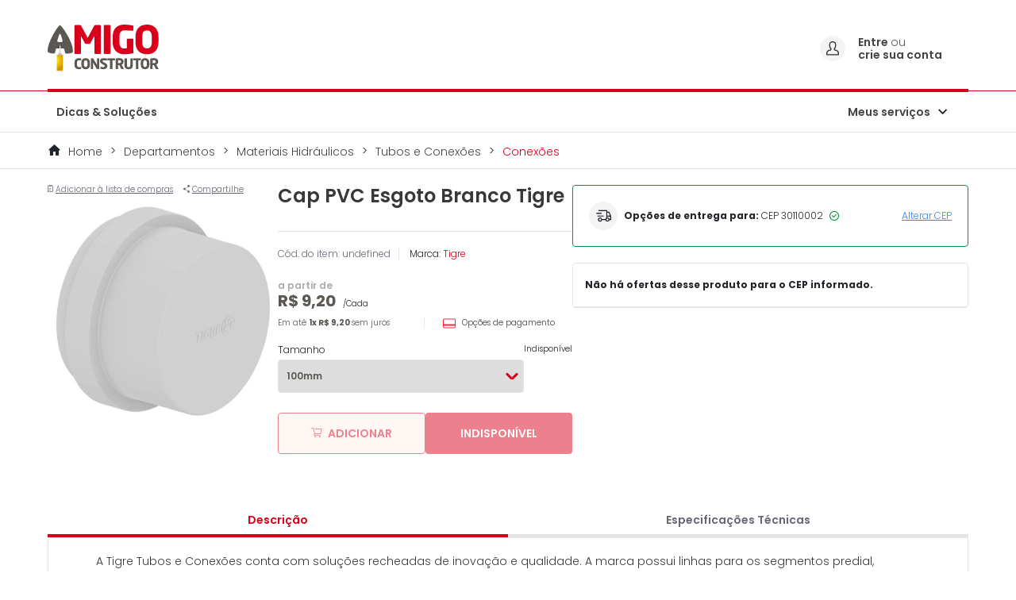

--- FILE ---
content_type: text/html;charset=UTF-8
request_url: https://www.amigoconstrutor.com.br/cap-pvc-esgoto-branco-tigre/3a0b101e-25f0-438d-b0e8-71882aed83ad.html
body_size: 25055
content:
<!DOCTYPE html>
<html lang="pt">
<head>
<!--[if gt IE 9]><!-->
<script>//common/scripts.isml</script>
<script defer type="text/javascript" src="/on/demandware.static/Sites-amigoConstrutor-Site/-/pt_BR/v1768999464342/js/main.js"></script>

    <script defer type="text/javascript" src="/on/demandware.static/Sites-amigoConstrutor-Site/-/pt_BR/v1768999464342/js/productDetail.js"
        
        >
    </script>

    <script defer type="text/javascript" src="/on/demandware.static/Sites-amigoConstrutor-Site/-/pt_BR/v1768999464342/js/imgZoom.js"
        
        >
    </script>

    <script defer type="text/javascript" src="/on/demandware.static/Sites-amigoConstrutor-Site/-/pt_BR/v1768999464342/js/geolocation/geocoding.js"
        
        >
    </script>

    <script defer type="text/javascript" src="/on/demandware.static/Sites-amigoConstrutor-Site/-/pt_BR/v1768999464342/js/lazyload.js"
        
        >
    </script>

    <script defer type="text/javascript" src="/on/demandware.static/Sites-amigoConstrutor-Site/-/pt_BR/v1768999464342/js/buyboxLoadSellers.js"
        
        >
    </script>

    <script defer type="text/javascript" src="/on/demandware.static/Sites-amigoConstrutor-Site/-/pt_BR/v1768999464342/js/talkToSpecialist.js"
        
        >
    </script>

    <script defer type="text/javascript" src="/on/demandware.static/Sites-amigoConstrutor-Site/-/pt_BR/v1768999464342/js/einsteinCarousel.js"
        
        >
    </script>


<!--<![endif]-->

<link rel="canonical" href="https://www.amigoconstrutor.com.br/cap-pvc-esgoto-branco-tigre/3a0b101e-25f0-438d-b0e8-71882aed83ad.html" />

<script type="text/javascript">//<!--
/* <![CDATA[ (head-active_data.js) */
var dw = (window.dw || {});
dw.ac = {
    _analytics: null,
    _events: [],
    _category: "",
    _searchData: "",
    _anact: "",
    _anact_nohit_tag: "",
    _analytics_enabled: "true",
    _timeZone: "America/Sao_Paulo",
    _capture: function(configs) {
        if (Object.prototype.toString.call(configs) === "[object Array]") {
            configs.forEach(captureObject);
            return;
        }
        dw.ac._events.push(configs);
    },
	capture: function() { 
		dw.ac._capture(arguments);
		// send to CQ as well:
		if (window.CQuotient) {
			window.CQuotient.trackEventsFromAC(arguments);
		}
	},
    EV_PRD_SEARCHHIT: "searchhit",
    EV_PRD_DETAIL: "detail",
    EV_PRD_RECOMMENDATION: "recommendation",
    EV_PRD_SETPRODUCT: "setproduct",
    applyContext: function(context) {
        if (typeof context === "object" && context.hasOwnProperty("category")) {
        	dw.ac._category = context.category;
        }
        if (typeof context === "object" && context.hasOwnProperty("searchData")) {
        	dw.ac._searchData = context.searchData;
        }
    },
    setDWAnalytics: function(analytics) {
        dw.ac._analytics = analytics;
    },
    eventsIsEmpty: function() {
        return 0 == dw.ac._events.length;
    }
};
/* ]]> */
// -->
</script>
<script type="text/javascript">//<!--
/* <![CDATA[ (head-cquotient.js) */
var CQuotient = window.CQuotient = {};
CQuotient.clientId = 'bhfq-amigoConstrutor';
CQuotient.realm = 'BHFQ';
CQuotient.siteId = 'amigoConstrutor';
CQuotient.instanceType = 'prd';
CQuotient.locale = 'pt_BR';
CQuotient.fbPixelId = '__UNKNOWN__';
CQuotient.activities = [];
CQuotient.cqcid='';
CQuotient.cquid='';
CQuotient.cqeid='';
CQuotient.cqlid='';
CQuotient.apiHost='api.cquotient.com';
/* Turn this on to test against Staging Einstein */
/* CQuotient.useTest= true; */
CQuotient.useTest = ('true' === 'false');
CQuotient.initFromCookies = function () {
	var ca = document.cookie.split(';');
	for(var i=0;i < ca.length;i++) {
	  var c = ca[i];
	  while (c.charAt(0)==' ') c = c.substring(1,c.length);
	  if (c.indexOf('cqcid=') == 0) {
		CQuotient.cqcid=c.substring('cqcid='.length,c.length);
	  } else if (c.indexOf('cquid=') == 0) {
		  var value = c.substring('cquid='.length,c.length);
		  if (value) {
		  	var split_value = value.split("|", 3);
		  	if (split_value.length > 0) {
			  CQuotient.cquid=split_value[0];
		  	}
		  	if (split_value.length > 1) {
			  CQuotient.cqeid=split_value[1];
		  	}
		  	if (split_value.length > 2) {
			  CQuotient.cqlid=split_value[2];
		  	}
		  }
	  }
	}
}
CQuotient.getCQCookieId = function () {
	if(window.CQuotient.cqcid == '')
		window.CQuotient.initFromCookies();
	return window.CQuotient.cqcid;
};
CQuotient.getCQUserId = function () {
	if(window.CQuotient.cquid == '')
		window.CQuotient.initFromCookies();
	return window.CQuotient.cquid;
};
CQuotient.getCQHashedEmail = function () {
	if(window.CQuotient.cqeid == '')
		window.CQuotient.initFromCookies();
	return window.CQuotient.cqeid;
};
CQuotient.getCQHashedLogin = function () {
	if(window.CQuotient.cqlid == '')
		window.CQuotient.initFromCookies();
	return window.CQuotient.cqlid;
};
CQuotient.trackEventsFromAC = function (/* Object or Array */ events) {
try {
	if (Object.prototype.toString.call(events) === "[object Array]") {
		events.forEach(_trackASingleCQEvent);
	} else {
		CQuotient._trackASingleCQEvent(events);
	}
} catch(err) {}
};
CQuotient._trackASingleCQEvent = function ( /* Object */ event) {
	if (event && event.id) {
		if (event.type === dw.ac.EV_PRD_DETAIL) {
			CQuotient.trackViewProduct( {id:'', alt_id: event.id, type: 'raw_sku'} );
		} // not handling the other dw.ac.* events currently
	}
};
CQuotient.trackViewProduct = function(/* Object */ cqParamData){
	var cq_params = {};
	cq_params.cookieId = CQuotient.getCQCookieId();
	cq_params.userId = CQuotient.getCQUserId();
	cq_params.emailId = CQuotient.getCQHashedEmail();
	cq_params.loginId = CQuotient.getCQHashedLogin();
	cq_params.product = cqParamData.product;
	cq_params.realm = cqParamData.realm;
	cq_params.siteId = cqParamData.siteId;
	cq_params.instanceType = cqParamData.instanceType;
	cq_params.locale = CQuotient.locale;
	
	if(CQuotient.sendActivity) {
		CQuotient.sendActivity(CQuotient.clientId, 'viewProduct', cq_params);
	} else {
		CQuotient.activities.push({activityType: 'viewProduct', parameters: cq_params});
	}
};
/* ]]> */
// -->
</script>

<meta charset=UTF-8>

<meta http-equiv="x-ua-compatible" content="ie=edge">

<meta name="viewport" content="width=device-width, initial-scale=1">

<meta name="adopt-website-id" content="e19f5e62-ad18-4624-9df3-a164701ab4a8" />
<script src="//tag.goadopt.io/injector.js?website_code=e19f5e62-ad18-4624-9df3-a164701ab4a8" class="adopt-injector"></script>



  <title>Cap PVC Esgoto Branco Tigre | Amigo Construtor</title>


<meta name="description" content="Compre Cap PVC Esgoto Branco Tigre com melhor pre&ccedil;o no Amigo Construtor! Encontre as melhores ofertas e aproveite."/>
<meta name="keywords" content="Amigo Construtor"/>




<link rel="shortcut icon" type="image/x-icon" href="/on/demandware.static/Sites-amigoConstrutor-Site/-/default/dw651c6601/images/favicons/favicon.ico" />

<link rel="stylesheet" href="/on/demandware.static/Sites-amigoConstrutor-Site/-/pt_BR/v1768999464342/css/global.css" />
<meta name="facebook-domain-verification" content="ussv5e6auo2ajypf1xeekiv2bl7cjw" />
<link rel="preload" href="/on/demandware.static/Sites-amigoConstrutor-Site/-/default/dw9a9a81a4/images/logo/logo_preferential.svg" as="image">

    <link rel="stylesheet" href="/on/demandware.static/Sites-amigoConstrutor-Site/-/pt_BR/v1768999464342/css/product/detail.css"  />



    <meta name="google-site-verification" content="aCJl9BFwTv6ZF6QR8aUmmOuKbYmPJjDrNLyEjyevTn0" />



<!-- Google Tag Manager -->
<script>(function(w,d,s,l,i){w[l]=w[l]||[];w[l].push({'gtm.start':new Date().getTime(),event:'gtm.js'});var f=d.getElementsByTagName(s)[0],j=d.createElement(s),dl=l!='dataLayer'?'&l='+l:'';j.async=true;j.src='https://www.googletagmanager.com/gtm.js?id='+i+dl;f.parentNode.insertBefore(j,f);})(window,document,'script','dataLayer','GTM-N6Z22ZK');</script>
<!-- End Google Tag Manager -->





<isdeclare name="urlCompleta" value="https://www.amigoconstrutor.com.br/on/demandware.store/Sites-amigoConstrutor-Site/pt_BR/Product-Show?pid=3a0b101e-25f0-438d-b0e8-71882aed83ad">

<meta name="facebook-domain-verification" content="ussv5e6auo2ajypf1xeekiv2bl7cjw" />
</head>
<body>




<div></div>
<!-- Google Tag Manager (noscript) -->
<noscript>
    <iframe src="https://www.googletagmanager.com/ns.html?id=GTM-N6Z22ZK" height="0" width="0" style="display:none;visibility:hidden" loading="lazy"></iframe>
</noscript>
<!-- End Google Tag Manager (noscript) -->

<div id="vueApp" class="page product-show"
data-path="https://www.amigoconstrutor.com.br/on/demandware.store/Sites-amigoConstrutor-Site/pt_BR/"
data-action="Product-Show" data-querystring="pid=3a0b101e-25f0-438d-b0e8-71882aed83ad"
data-pdict-forms="null">
<loading></loading>

<header>
    
<a href="#maincontent" class="skip" aria-label="Skip to main content">Skip to main content</a>
<a href="#footercontent" class="skip" aria-label="Skip to footer content">Skip to footer content</a>
<div class="header__wrapper">
    <div class="header__blackBar">
        <div class="header__redBar"></div>
    </div>
    <iscontentasset aid="upperbar--shipping">

    <iscontentasset aid="upperbar--menu">

    <div class="container header__mainInfo">
        
        <nav class="header__nav">
            <div class="nav__flexWrapper">

                <div class='nav__options nav__options--mobile'>
                    <div class='buttonContainer menuMobileToggler'>
                        <iconed-button icon='menu_outline' iconposition='center' />
                    </div>
                </div>

                <div class="nav__brand" data-host="false">

                    
                        <a class="logo-home" href="/home"
                            title="Amigo Construtor Home">
                            <img class="lazyload" data-src="/on/demandware.static/Sites-amigoConstrutor-Site/-/default/dw9a9a81a4/images/logo/logo_preferential.svg"
                                alt="Amigo Construtor" />
                        </a>
                    

                </div>
                
            </div>
            
            
            
            <div class='nav__options nav__options--desktop'>
                
                
                


                <div class="accountDropdown --service-menu loggedoff">
                    <div class="buttonContainer accountDropdownTitle">
                        <div class="icon-container-circle">
                            <img class="lazyload" data-src="/on/demandware.static/Sites-amigoConstrutor-Site/-/default/dw735ccc60/images/icon/icone-user.svg"
                                alt="Entre ou crie sua conta" />
                        </div>
                        <div class="break__line_tittle">

                            
                                    <div>
                                        <strong>
                                            <a href="/minha-conta">
                                                Entre 
                                            </a>
                                        </strong>
                                        ou 
                                    </div>
                                    <strong>
                                        <a href="/login">
                                            crie sua conta
                                        </a>
                                    </strong>
                            
                        </div>
                    </div>
                    
                </div>
                <div class="userMenu__overlay"></div>

                
                

                
                
            </div>

        </nav>
        <div class="underline_brand_decorator"></div>
        <div class="header__menu">
            <div class="menu">


    
        <div class="menuDesktop">
            <div class="menuDesktop__options">
                
                    
                        
                            
                                
                                    
                                        
                                            <a class="menuDesktop__category" href="https://www.amigoconstrutor.com.br/dicas-e-solucoes.html"
                                                rel="noreferrer noopener"
                                                id="dicas-solucoes"
                                                role="link"
                                                tabindex="0">Dicas &amp; Solu&ccedil;&otilde;es</a>
                                        

                                    
                                
                            
                        
                        

                
            </div>
        </div>
        

    <div class="menuMobile menuMobile--closed">
        <div class="menuMobile__content">
            <div class="menuMobile__profile">
                
    <div class="profileHeader">
        <p>Ol&aacute;, seja bem vindo(a),</p>
        <p><a href="/minha-conta">Acesse sua conta</a>
            ou
            <a href="https://www.amigoconstrutor.com.br/login">cadastre-se</a></p>
    </div>
    
                <span class="icon-close_mobile_outline "></span>
            </div>

            
                <div class="menuMobile__scrollableCategories">

                    
                    <div class="menuMobile__section section-categories">
                        <div class="accordion">
                            <div class="accordion__title">
                                <p class="accordion__title--text section-title">
                                    Compre por Categoria
                                </p>
                            </div>
                        </div>

                        
                            
                                

                                    
                                        <div class="menuMobile__section section-construction">
                                            <accordion-menu iconclass="icon-arrow_right" href="https://www.amigoconstrutor.com.br/dicas-e-solucoes.html"
                                                id="dicas-solucoes" class="menuMobile__category allProducts" toptitle="top-title"
                                                titletext="Dicas &amp; Solu&ccedil;&otilde;es" 
                                            >
                                            </accordion-menu>
                                        </div>
                                        
                                
                            
                        
                    </div>

                    
                    <div class="menuMobile__section section-services">

                        <div class="accordion">
                            <div class="accordion__title">
                                <p class="accordion__title--text section-title">
                                    Servi&ccedil;os
                                </p>
                            </div>
                        </div>

                        <div class="accordion">
                            <div class="accordion__title">
                                <a href="https://www.amigoconstrutor.com.br/cadastrar-minha-loja.html">
                                    <p class="accordion__title--text">
                                        Cadastre sua loja
                                    </p>
                                </a>
                            </div>
                        </div>

                        <div class="accordion">
                            <div class="accordion__title">
                                <a href="https://api.whatsapp.com/send/?phone=551137184205&text=Ol%C3%A1%2C+gostaria+de+dar+seguimento+ao+atendimento&app_absent=0" target="_blank">
                                    <p class="accordion__title--text">
                                        Central de atendimento / SAC
                                    </p>
                                </a>
                            </div>
                        </div>

                        <div class="accordion">
                            <div class="accordion__title">
                                
                                    <a data-toggle="modal" href="#addToWishListGuest" class="bottomOptions__item">
                                        <p class="accordion__title--text">
                                            Lista de compras
                                        </p>
                                    </a>
                                
                            </div>
                        </div>


                    </div>
                    

                </div>
            


        </div>

        <div class='js-menuMobile__shadedArea menuMobile__shadedArea'></div>


    </div>

</div>

            

                
                    <div class="accountDropdown --service-menu">
                        <div class="accountDropdownTitle">
                            <div class=" iconedButton">
                                <a href="">Meus servi&ccedil;os</a>
                                <i class="icon-arrow_down"> </i>
                            </div>

                        </div>
                        <div class="accountDropdownOptions services">
                            
                                    <a data-toggle="modal" href="#addToWishListGuest"
                                        class="accountDropdownOption accountDropdownOption--option">Lista de compras</a>
                            
                        </div>
                    </div>
                

                
            
        </div>



    </div>

</div>

<div class="modal fade" id="addToWishListGuest" tabindex="-1" role="dialog" aria-labelledby="addListModalLabel"
    aria-hidden="true">
    <div class="modal-dialog" role="document">
        <div class="modal-content">
            <div class="modal-header pb-3">
                <p class="modal-title" id="exampleModalLabel">
                    Lista de compras
                </p>
            </div>
            <div class="modal-body">
                <p class="modal-text">
                    Para acessar a lista de compras, fa&ccedil;a o seu login
                </p>

                <div class="modal-actions pt-4">
                    <button type="button" class="primaryButton cancel-wishlist-btn" data-toggle="modal"
                        href="#addToWishListGuest">
                        Cancelar
                    </button>

                    <a href="/login" class="primaryButton confirm-wishlist-btn ml-3">
                        Ok
                    </a>

                </div>

            </div>

        </div>
    </div>
</div>
</header>

<div role="main" id="maincontent">
<div data-gtmbase="/on/demandware.store/Sites-amigoConstrutor-Site/pt_BR/Gtm-pageVisitor" id="gtmBase"></div>

    

    
    
    
    <input type="hidden" id="dataLayerTransaction" value="{&quot;event&quot;:&quot;productDetail&quot;,&quot;ecommerce&quot;:{&quot;currency&quot;:&quot;BRL&quot;,&quot;detail&quot;:{&quot;actionField&quot;:{&quot;list&quot;:&quot;&quot;,&quot;action&quot;:&quot;detail&quot;},&quot;products&quot;:[{&quot;id&quot;:&quot;3a0b101e-25f0-438d-b0e8-71882aed83ad&quot;,&quot;sku&quot;:&quot;3a0b101e-25f0-438d-b0e8-71882aed83ad&quot;,&quot;name&quot;:&quot;Cap PVC Esgoto Branco Tigre&quot;,&quot;brand&quot;:&quot;Tigre&quot;,&quot;category&quot;:&quot;conexoes&quot;,&quot;price&quot;:0,&quot;quantity&quot;:1,&quot;available&quot;:true,&quot;variant&quot;:&quot;&quot;}]}},&quot;page&quot;:{&quot;current&quot;:&quot;/on/demandware.store/Sites-amigoConstrutor-Site/pt_BR/Product-Show?pid=3a0b101e-25f0-438d-b0e8-71882aed83ad&quot;,&quot;previous&quot;:&quot;/on/demandware.store/Sites-amigoConstrutor-Site/pt_BR/Product-Show?pid=3a0b101e-25f0-438d-b0e8-71882aed83ad&quot;,&quot;title&quot;:&quot;Product-Show&quot;,&quot;type&quot;:&quot;Produto&quot;},&quot;visitor&quot;:{&quot;email&quot;:null,&quot;userID&quot;:null,&quot;isLoggedIn&quot;:false}}">

<script>
    window.dataLayer = window.dataLayer || [];
    window.dataLayer.push({ ecommerce: null });
    var dataLayerTransaction = JSON.parse(document.getElementById('dataLayerTransaction').value)
    window.dataLayer.push(dataLayerTransaction);
</script>
    <!-- CQuotient Activity Tracking (viewProduct-cquotient.js) -->
<script type="text/javascript">//<!--
/* <![CDATA[ */
(function(){
	try {
		if(window.CQuotient) {
			var cq_params = {};
			cq_params.product = {
					id: '3a0b101e-25f0-438d-b0e8-71882aed83ad',
					sku: '',
					type: '',
					alt_id: ''
				};
			cq_params.realm = "BHFQ";
			cq_params.siteId = "amigoConstrutor";
			cq_params.instanceType = "prd";
			window.CQuotient.trackViewProduct(cq_params);
		}
	} catch(err) {}
})();
/* ]]> */
// -->
</script>
<script type="text/javascript">//<!--
/* <![CDATA[ (viewProduct-active_data.js) */
dw.ac._capture({id: "3a0b101e-25f0-438d-b0e8-71882aed83ad", type: "detail"});
/* ]]> */
// -->
</script>


        <input type="hidden" name="selectedMethod" value="">

        <!--Breadcrumbs-->
        <div class="product-breadcrumb">
            <div class="breadCrumb">
    <div class="container">
        <div class="breadCrumb__content">
            
            <div class="breadCrumb__option">
                <a href="/home">
                    Home
                </a>
            </div>
            
                <div class="breadCrumb__option">
                    

                        <a href="/departamentos/">
                            Departamentos
                        </a>
                    
                </div>
            
                <div class="breadCrumb__option">
                    

                        <a href="/departamentos/hidraulica/">
                            Materiais Hidr&aacute;ulicos
                        </a>
                    
                </div>
            
                <div class="breadCrumb__option">
                    

                        <a href="/departamentos/hidraulica/tubos-e-conexoes/">
                            Tubos e Conex&otilde;es
                        </a>
                    
                </div>
            
                <div class="breadCrumb__option">
                    
                        <a class="breadCrumb__option__currentPage" href="/departamentos/hidraulica/tubos-e-conexoes/conexoes/" aria-current="page">
                            Conex&otilde;es
                        </a>

                        
                </div>
            
        </div>
    </div>
</div>
        </div>

        <div id="PDP" class="productPage__main">
            <div class="container">
                <div class="productPage__column">
                    <div class="productPage__topActions">
                        
                            
                                    <button type="button" class="productPage__topActions__button" data-toggle="modal"
                                        data-target="#addToWishListGuest">
                                        <i class="icon interIcon-icon_shoppingList"></i>
                                        <span>Adicionar &agrave; lista de compras</span>
                                    </button>
                            
                        

                        <input type="hidden" value="https://www.amigoconstrutor.com.br/cap-pvc-esgoto-branco-tigre/3a0b101e-25f0-438d-b0e8-71882aed83ad.html">
<button class="productPage__topActions__button productPage__topActions__button--mob js-shareBtnWrapper" data-title="Cap PVC Esgoto Branco Tigre" data-text="null">
    <i class="icon-share"></i>
    <span>Compartilhe</span>
</button>

<button class="productPage__topActions__button productPage__topActions__button--desk js-copyToClipboard" data-copy="https://www.amigoconstrutor.com.br/cap-pvc-esgoto-branco-tigre/3a0b101e-25f0-438d-b0e8-71882aed83ad.html">
    <i class="icon-share"></i>
    <span>Compartilhe</span>
</button>
<span class="js-copyToClipboardMessage d-none alert alert-success">Link Copiado!</span>
                    </div>

                    <div class="productPage__wishlist">
                        

                    </div>

                    <div class="ac-productDetail__images">
                        <div class="ac-productPageSlider">
                            <div class="ac-productPageSlider__main acjs-productPageLargeImages">
                                
                                    <div class="ac-productPageSlider__mainItem" data-src="https://www.amigoconstrutor.com.br/dw/image/v2/BHFQ_PRD/on/demandware.static/-/Sites-at_catalog-marketplace/default/dw0bb598c0/products/3a0b101e-25f0-438d-b0e8-71882aed83ad/swatch-small-medium-large/Cap-Esgoto-Branco-Tigre-P-5278-00.jpg?sw=1000&amp;sh=1000&amp;sm=fit">

                                        <img class="d-none d-md-block lazyload" id="zoom_01"
                                            data-src="https://www.amigoconstrutor.com.br/dw/image/v2/BHFQ_PRD/on/demandware.static/-/Sites-at_catalog-marketplace/default/dw0bb598c0/products/3a0b101e-25f0-438d-b0e8-71882aed83ad/swatch-small-medium-large/Cap-Esgoto-Branco-Tigre-P-5278-00.jpg?sw=1000&amp;sh=1000&amp;sm=fit" data-zoom-image="https://www.amigoconstrutor.com.br/dw/image/v2/BHFQ_PRD/on/demandware.static/-/Sites-at_catalog-marketplace/default/dw0bb598c0/products/3a0b101e-25f0-438d-b0e8-71882aed83ad/swatch-small-medium-large/Cap-Esgoto-Branco-Tigre-P-5278-00.jpg?sw=1000&amp;sh=1000&amp;sm=fit"
                                            alt="Cap PVC Esgoto Branco Tigre" itemprop="image" />

                                        <img class="d-block d-md-none lazyload" data-src="https://www.amigoconstrutor.com.br/dw/image/v2/BHFQ_PRD/on/demandware.static/-/Sites-at_catalog-marketplace/default/dw0bb598c0/products/3a0b101e-25f0-438d-b0e8-71882aed83ad/swatch-small-medium-large/Cap-Esgoto-Branco-Tigre-P-5278-00.jpg?sw=1000&amp;sh=1000&amp;sm=fit"
                                            data-zoom-image="https://www.amigoconstrutor.com.br/dw/image/v2/BHFQ_PRD/on/demandware.static/-/Sites-at_catalog-marketplace/default/dw0bb598c0/products/3a0b101e-25f0-438d-b0e8-71882aed83ad/swatch-small-medium-large/Cap-Esgoto-Branco-Tigre-P-5278-00.jpg?sw=1000&amp;sh=1000&amp;sm=fit" alt="Cap PVC Esgoto Branco Tigre" itemprop="image" />

                                    </div>
                                

                                

                            </div>

                            <div class="ac-productPageSlider__nav">
                                <div class="ac-productPageSlider__arrow ac-productPageSlider__arrow--prev"></div>

                                <div class="ac-productPageSlider__navContainer">
                                    
                                </div>

                                <div class="ac-productPageSlider__arrow ac-productPageSlider__arrow--next"></div>
                            </div>
                        </div>
                    </div>

                </div>

                <div class="productPage__column">
                    <div class="productPage__info">
                        <h1 class="productPage__title">Cap PVC Esgoto Branco Tigre</h1>

                        <div class="seller-information">
                            <div class="seller-sell">
                                

                                
                            </div>

                            <div>

                            </div>
                            <div class="d-flex">
                                
                            </div>
                        </div>
                    </div>

                    <div class="productPage__general">
                        <p class="productPage__code">C&oacute;d. do item: undefined</p>
                        <p class="productPage__brand">Marca:
                            <span>Tigre</span></p>

                        
                    </div>

                    <div class="productPage__price">
                        
                            <!-- Prices -->
                            <div class="prices">
                                
                                
    
        <div class="productPrice">
    <p class="productPrice__label">a partir de</p>
    
   
    <span class="productPrice__price">
        <strong>
         
               R$ 9,20
            
        </strong>
    </span>
    <span>/Cada</span>
    

</div>
    

                            </div>

                            <!-- Payment Options -->
                            <div>
                                
                                <div class="paymentOptions">
    <span>
        Em at&eacute;
        <strong>
            1x
        </strong>
        <strong>
            R$ 9,20
        </strong>
        sem juros
    </span>

    <span>
        <img
            class="lazyload"
            data-src="/on/demandware.static/Sites-amigoConstrutor-Site/-/default/dw6cf7ae91/images/icon/creditCard.svg"
            alt="credit card icon"
        />
        <a href="#" data-toggle="modal" data-target="#paymentOptionsModal">
            Op&ccedil;&otilde;es de pagamento
        </a>
    </span>
</div>


<div class="paymentOptions__modal">
    <div class="geolocationModal modal fade" id="paymentOptionsModal" tabindex="-1" role="dialog" aria-labelledby="paymentOptionsModal">
        <div class="modal-dialog" role="document">
            <div class="modal-content-payment modal-content ">
                <div class="modal-header">
                    <p class="modal-title">Op&ccedil;&otilde;es de pagamento</p>

                    <button type="button" class="close" data-dismiss="modal" aria-label="Close">
                        <span aria-hidden="true">&times;</span>
                    </button>

                    <div class="header-wrapper">
                        <div class="paymentOption-menu option__creditCard-menu option-active">
                            <img
                                class="lazyload"
                                data-src="/on/demandware.static/Sites-amigoConstrutor-Site/-/default/dw6cf7ae91/images/icon/creditCard.svg"
                                alt="credit card icon"
                            />
                            <span>
                                Cart&atilde;o de cr&eacute;dito
                            </span>
                        </div>

                        <div class="paymentOption-menu option__boleto-menu">
                            <img
                                class="lazyload"
                                data-src="/on/demandware.static/Sites-amigoConstrutor-Site/-/default/dw575a33e5/images/icon/boleto.svg"
                                alt="boleto icon"
                            />
                            <span>
                                Boleto
                            </span>

                        </div>

                        <div class="paymentOption-menu option__pix-menu">
                            <img
                                class="lazyload"
                                data-src="/on/demandware.static/Sites-amigoConstrutor-Site/-/default/dw27c7a35a/images/icon/pix.svg"
                                alt="pix icon"
                            />
                            <span>
                                Pix
                            </span>
                        </div>

                    </div>
                </div>

                <div class="modal-body">
                    
                    <div class="paymentOption-content option__creditCard-content option-active">
                        <div class="tableWrapper">
                            <table>
                                <tbody>
                                    
                                        <tr>
                                            <td>
                                                1x de R$ 9,20 sem juros
                                            </td>
                                            <td>
                                                <span>
                                                    R$ 9,20
                                                </span>
                                            </td>
                                        </tr>
                                    
                                </tbody>
                            </table>
                        </div>
                    </div>

                    
                    <div class="paymentOption-content option__boleto-content">
                        <div class="tableWrapper">
                            <table>
                                <tbody>
                                    <tr>
                                        <td>
                                            
                                        </td>
                                        <td>
                                            <span>
                                                R$ 9,20
                                            </span>
                                        </td>
                                    </tr>
                                </tbody>
                            </table>
                        </div>
                        <p>O boleto ser&aacute; gerado ap&oacute;s a finaliza&ccedil;&atilde;o de sua compra. Imprima e pague no banco ou pague pela internet utilizando o c&oacute;digo de barras do boleto.</p>
                    </div>

                    
                    <div class="paymentOption-content option__pix-content">
                        <div class="tableWrapper">
                            <table>
                                <tbody>
                                    <tr>
                                        <td>
                                            
                                        </td>
                                        <td>
                                            <span>
                                                R$ 9,20
                                            </span>
                                        </td>
                                    </tr>
                                </tbody>
                            </table>
                        </div>
                        <p>O c&oacute;digo do PIX ser&aacute; gerado ap&oacute;s a finaliza&ccedil;&atilde;o de sua compra. Abra seu internet banking e aponte a c&acirc;mera para o QR Code ou copie e cole o c&oacute;digo para efetuar o pagamento. Fique atento ao prazo de expira&ccedil;&atilde;o do c&oacute;digo.</p>
                    </div>
                </div>
            </div>
        </div>
    </div>
</div>

                            </div>

                        
                    </div>

                    

                    <div class="productPage__attributes">
                        
                        
                        
                            
                                <div class="productPage__attributeItem" data-attr="act_Tamanho">
                                    



    <!-- Select <Attribute> Label -->

        <div class="variationSelect__wrapper">
            <label>Tamanho</label>

            <select class="js-variationSelect" data-id="act_Tamanho" >
                
                    <option value="https://www.amigoconstrutor.com.br/on/demandware.store/Sites-amigoConstrutor-Site/pt_BR/Product-Variation?dwvar_3a0b101e-25f0-438d-b0e8-71882aed83ad_act_Tamanho=100mm&amp;dwvar_3a0b101e-25f0-438d-b0e8-71882aed83ad_at_sellerId=obradec-material-de-construcao&amp;pid=3a0b101e-25f0-438d-b0e8-71882aed83ad&amp;quantity=1" data-attr-value="100mm"
                        
                        
                    >
                        100mm
                    </option>
                
                    <option value="https://www.amigoconstrutor.com.br/on/demandware.store/Sites-amigoConstrutor-Site/pt_BR/Product-Variation?dwvar_3a0b101e-25f0-438d-b0e8-71882aed83ad_act_Tamanho=150mm&amp;dwvar_3a0b101e-25f0-438d-b0e8-71882aed83ad_at_sellerId=obradec-material-de-construcao&amp;pid=3a0b101e-25f0-438d-b0e8-71882aed83ad&amp;quantity=1" data-attr-value="150mm"
                        
                        
                    >
                        150mm
                    </option>
                
            </select>
            <span class="custom-select-arrow"/>
        </div>




                                </div>
                            
                        
                            
                        

                        <div class="quantityAddToCart js-quantityAddtoCart">
                            
                                <span class="quantityAddToCart__unavailableMsg">
                                    Indispon&iacute;vel
                                </span>
                            
                        </div>
                    </div>
                    

                    
                    

                    <div class="productPage__addToCart">
                        <div class="cart-and-ipay">
    <button class="js-addToCart primaryButton addButton"
            data-pid="3a0b101e-25f0-438d-b0e8-71882aed83ad"
            data-url="/on/demandware.store/Sites-amigoConstrutor-Site/pt_BR/Cart-AddProduct"
            disabled
        >
        <i class="icon-shopping_cart_outline"></i>
        Adicionar
    </button>
</div>
                        <div class="cart-and-ipay">
    <button class="js-addToCart primaryButton buy"
            data-pid="3a0b101e-25f0-438d-b0e8-71882aed83ad"
            data-url="/on/demandware.store/Sites-amigoConstrutor-Site/pt_BR/Cart-AddProduct"
            data-redirect="/carrinho"
            disabled
        >
        Comprar
    </button>
</div>
                    </div>
                </div>

                <div class="productPage__column receive__toDelivery-active" id="lazyloadBuybox"
                    data-requrl="/on/demandware.store/Sites-amigoConstrutor-Site/pt_BR/BuyBox-ListPDP?pid=3a0b101e-25f0-438d-b0e8-71882aed83ad&amp;varid=3a0b101e-25f0-438d-b0e8-71882aed83ad&amp;postal_code=30110002&amp;sortby=lowest">

                    <div class="skeleton_onloading">
                        <div class="productPage__deliveryOptions">
    <div class="productPage__deliveryOptions__column">
        <span class="icon interIcon-truck-1"></span>
        <span>
            <strong>Op&ccedil;&otilde;es de entrega para:</strong>
            CEP 30110002
        </span>
        <span class="check interIcon-check"></span>
    </div>
    <div class="productPage__deliveryOptions__column">
        <a href="#" data-toggle="modal" data-target="#geolocationModal">
            Alterar CEP
        </a>
    </div>
</div>

<div class="productPage__buybox__skeleton ">

    <span class="productPage__buybox__header__skeleton">
        <span class="buybox__header__skeleton skeleton"></span>
    </span>

    <div class="productPage__buybox__seller buybox__loadSeller__skeleton">
        <div class="tabPanel">
            <a href="#createAccount_person"
                class="tabPanel__item js-createAccount__tabPanel--item js-createAccount_person__tabPanel--item js-tabPanel--item">
                Receber via transportadora
            </a>
            <a href="#createAccount_company"
                class="tabPanel__item js-createAccount__tabPanel--item js-createAccount_company__tabPanel--item js-tabPanel--item">
                Retirar em loja
            </a>
        </div>

        <div class="filter-sellers skeletonLoad-toDelivery">
            <p>Ordenar por:</p>
            <div class="buttons-filter">
                <button class="productValue">Menor valor</button>
                <button class="sellerDeadline">Menor prazo</button>
            </div>
        </div>
        <div class="filter-sellers skeletonLoad-toStore">
            <p>Ordenar por:</p>
            <div class="buttons-filter">
                <button class="storeNearest">Loja mais pr&oacute;xima</button>
                <button class="lowestProductValue d-none">Menor valor</button>
            </div>
        </div>
    </div>

    <div class="productPage__buybox__seller__skeleton">

        <div class="buybox__seller__list__skeleton">

            <div class="buybox__seller__skeleton">
                <div class="seller__skeleton buybox-row">
                    <div class="checkbox-seller">
                        <a class="productPage__buybox__checkbox js-buyboxSellectSelect"
                            href="null"></a>
                    </div>
                </div>
                <div class="buybox__seller__info__skeleton buybox-second-row">
                    <span class="shippingPrice skeleton"></span>
                    <span class="attendance skeleton"></span>
                </div>
            </div>

            <div class="buybox__seller__skeleton">
                <div class="seller__skeleton buybox-row">
                    <div class="checkbox-seller">
                        <a class="productPage__buybox__checkbox--none js-buyboxSellectSelect"
                            href="null"></a>
                    </div>
                </div>
                <div class="buybox__seller__info__skeleton buybox-second-row">
                    <span class="shippingPrice skeleton"></span>
                    <span class="attendance skeleton"></span>
                </div>
            </div>

            <div class="buybox__seller__skeleton">
                <div class="seller__skeleton buybox-row">
                    <div class="checkbox-seller">
                        <a class="productPage__buybox__checkbox--none js-buyboxSellectSelect"
                            href="null"></a>
                    </div>
                </div>
                <div class="buybox__seller__info__skeleton buybox-second-row">
                    <span class="shippingPrice skeleton"></span>
                    <span class="attendance skeleton"></span>
                </div>
            </div>
        </div>
    </div>
</div>
                    </div>
                    <div id="selleroptions">
                        

                    </div>

                </div>
            </div>
        </div>
        </div>

        <div class="container product-detail product-wrapper" data-pid="3a0b101e-25f0-438d-b0e8-71882aed83ad">
            

            <div class="productPage__descriptionAndDetails" data-product="{&quot;uuid&quot;:&quot;bf89d3692944682dd3af875cf3&quot;,&quot;id&quot;:&quot;3a0b101e-25f0-438d-b0e8-71882aed83ad&quot;,&quot;productName&quot;:&quot;Cap PVC Esgoto Branco Tigre&quot;,&quot;productType&quot;:&quot;master&quot;,&quot;brand&quot;:&quot;Tigre&quot;,&quot;price&quot;:{&quot;sales&quot;:{&quot;value&quot;:9.2,&quot;currency&quot;:&quot;BRL&quot;,&quot;formatted&quot;:&quot;R$ 9,20&quot;,&quot;decimalPrice&quot;:&quot;9.20&quot;},&quot;list&quot;:null},&quot;renderedPrice&quot;:&quot;    \n        &lt;div class=\&quot;productPrice\&quot;&gt;\n    &lt;p class=\&quot;productPrice__label\&quot;&gt;a partir de&lt;/p&gt;\n    \n   \n    &lt;span class=\&quot;productPrice__price\&quot;&gt;\n        &lt;strong&gt;\n         \n               R$ 9,20\n            \n        &lt;/strong&gt;\n    &lt;/span&gt;\n    &lt;span&gt;/Cada&lt;/span&gt;\n    \n\n&lt;/div&gt;\n    \n\n&quot;,&quot;images&quot;:{&quot;large&quot;:[{&quot;alt&quot;:&quot;Cap PVC Esgoto Branco Tigre&quot;,&quot;url&quot;:&quot;/on/demandware.static/-/Sites-at_catalog-marketplace/default/dw0bb598c0/products/3a0b101e-25f0-438d-b0e8-71882aed83ad/swatch-small-medium-large/Cap-Esgoto-Branco-Tigre-P-5278-00.jpg&quot;,&quot;index&quot;:&quot;0&quot;,&quot;title&quot;:&quot;Cap PVC Esgoto Branco Tigre&quot;,&quot;absURL&quot;:&quot;https://www.amigoconstrutor.com.br/on/demandware.static/-/Sites-at_catalog-marketplace/default/dw0bb598c0/products/3a0b101e-25f0-438d-b0e8-71882aed83ad/swatch-small-medium-large/Cap-Esgoto-Branco-Tigre-P-5278-00.jpg&quot;,&quot;src&quot;:{&quot;disUrl&quot;:&quot;https://www.amigoconstrutor.com.br/dw/image/v2/BHFQ_PRD/on/demandware.static/-/Sites-at_catalog-marketplace/default/dw0bb598c0/products/3a0b101e-25f0-438d-b0e8-71882aed83ad/swatch-small-medium-large/Cap-Esgoto-Branco-Tigre-P-5278-00.jpg?sw=1000&amp;sh=1000&amp;sm=fit&quot;}}],&quot;small&quot;:[{&quot;alt&quot;:&quot;Cap PVC Esgoto Branco Tigre&quot;,&quot;url&quot;:&quot;/on/demandware.static/-/Sites-at_catalog-marketplace/default/dw0bb598c0/products/3a0b101e-25f0-438d-b0e8-71882aed83ad/swatch-small-medium-large/Cap-Esgoto-Branco-Tigre-P-5278-00.jpg&quot;,&quot;index&quot;:&quot;0&quot;,&quot;title&quot;:&quot;Cap PVC Esgoto Branco Tigre&quot;,&quot;absURL&quot;:&quot;https://www.amigoconstrutor.com.br/on/demandware.static/-/Sites-at_catalog-marketplace/default/dw0bb598c0/products/3a0b101e-25f0-438d-b0e8-71882aed83ad/swatch-small-medium-large/Cap-Esgoto-Branco-Tigre-P-5278-00.jpg&quot;,&quot;src&quot;:{&quot;disUrl&quot;:&quot;https://www.amigoconstrutor.com.br/dw/image/v2/BHFQ_PRD/on/demandware.static/-/Sites-at_catalog-marketplace/default/dw0bb598c0/products/3a0b101e-25f0-438d-b0e8-71882aed83ad/swatch-small-medium-large/Cap-Esgoto-Branco-Tigre-P-5278-00.jpg?sw=150&amp;sh=150&amp;sm=fit&quot;}}]},&quot;selectedQuantity&quot;:1,&quot;minOrderQuantity&quot;:1,&quot;variationAttributes&quot;:[{&quot;attributeId&quot;:&quot;act_Tamanho&quot;,&quot;displayName&quot;:&quot;Tamanho&quot;,&quot;id&quot;:&quot;act_Tamanho&quot;,&quot;swatchable&quot;:false,&quot;values&quot;:[{&quot;id&quot;:&quot;100mm&quot;,&quot;description&quot;:null,&quot;displayValue&quot;:&quot;100mm&quot;,&quot;value&quot;:&quot;100mm&quot;,&quot;selected&quot;:false,&quot;selectable&quot;:true,&quot;buyboxRedirect&quot;:true,&quot;redirectUrl&quot;:&quot;/outras-ofertas?pid=3a0b101e-25f0-438d-b0e8-71882aed83ad&amp;dwvar_3a0b101e-25f0-438d-b0e8-71882aed83ad_act_Tamanho=100mm&quot;,&quot;url&quot;:&quot;https://www.amigoconstrutor.com.br/on/demandware.store/Sites-amigoConstrutor-Site/pt_BR/Product-Variation?dwvar_3a0b101e-25f0-438d-b0e8-71882aed83ad_act_Tamanho=100mm&amp;dwvar_3a0b101e-25f0-438d-b0e8-71882aed83ad_at_sellerId=obradec-material-de-construcao&amp;pid=3a0b101e-25f0-438d-b0e8-71882aed83ad&amp;quantity=1&quot;},{&quot;id&quot;:&quot;150mm&quot;,&quot;description&quot;:null,&quot;displayValue&quot;:&quot;150mm&quot;,&quot;value&quot;:&quot;150mm&quot;,&quot;selected&quot;:false,&quot;selectable&quot;:true,&quot;buyboxRedirect&quot;:true,&quot;redirectUrl&quot;:&quot;/outras-ofertas?pid=3a0b101e-25f0-438d-b0e8-71882aed83ad&amp;dwvar_3a0b101e-25f0-438d-b0e8-71882aed83ad_act_Tamanho=150mm&quot;,&quot;url&quot;:&quot;https://www.amigoconstrutor.com.br/on/demandware.store/Sites-amigoConstrutor-Site/pt_BR/Product-Variation?dwvar_3a0b101e-25f0-438d-b0e8-71882aed83ad_act_Tamanho=150mm&amp;dwvar_3a0b101e-25f0-438d-b0e8-71882aed83ad_at_sellerId=obradec-material-de-construcao&amp;pid=3a0b101e-25f0-438d-b0e8-71882aed83ad&amp;quantity=1&quot;}]},{&quot;attributeId&quot;:&quot;at_sellerId&quot;,&quot;displayName&quot;:&quot;Seller ID &quot;,&quot;id&quot;:&quot;at_sellerId&quot;,&quot;swatchable&quot;:false,&quot;values&quot;:[{&quot;id&quot;:&quot;obradec-material-de-construcao&quot;,&quot;description&quot;:null,&quot;displayValue&quot;:&quot;Obradec&quot;,&quot;value&quot;:&quot;obradec-material-de-construcao&quot;,&quot;selected&quot;:true,&quot;selectable&quot;:true,&quot;buyboxRedirect&quot;:true,&quot;redirectUrl&quot;:&quot;/outras-ofertas?pid=3a0b101e-25f0-438d-b0e8-71882aed83ad&amp;dwvar_3a0b101e-25f0-438d-b0e8-71882aed83ad_at_sellerId=obradec-material-de-construcao&quot;,&quot;url&quot;:&quot;https://www.amigoconstrutor.com.br/on/demandware.store/Sites-amigoConstrutor-Site/pt_BR/Product-Variation?dwvar_3a0b101e-25f0-438d-b0e8-71882aed83ad_at_sellerId=&amp;pid=3a0b101e-25f0-438d-b0e8-71882aed83ad&amp;quantity=1&quot;}],&quot;resetUrl&quot;:&quot;https://www.amigoconstrutor.com.br/on/demandware.store/Sites-amigoConstrutor-Site/pt_BR/Product-Variation?dwvar_3a0b101e-25f0-438d-b0e8-71882aed83ad_at_sellerId=&amp;pid=3a0b101e-25f0-438d-b0e8-71882aed83ad&amp;quantity=1&quot;}],&quot;longDescription&quot;:&quot;&lt;p&gt;&lt;span style=\&quot;font-size: 14px;\&quot;&gt;A Tigre Tubos e Conex&otilde;es conta com solu&ccedil;&otilde;es recheadas de inova&ccedil;&atilde;o e qualidade. A marca possui linhas para os segmentos predial, industrial, infraestrutura e irriga&ccedil;&atilde;o. S&atilde;o produtos com garantia de qualidade, seguran&ccedil;a e facilidade na instala&ccedil;&atilde;o. Linhas completas, com produtos de excelente durabilidade, que garantem total tranquilidade na hora de construir ou reformar.&lt;/span&gt;&lt;/p&gt;&lt;p&gt;&lt;br&gt;&lt;/p&gt;&lt;p&gt;&lt;strong style=\&quot;font-size: 14px;\&quot;&gt;Benef&iacute;cios&lt;/strong&gt;&lt;/p&gt;&lt;p&gt;&lt;span style=\&quot;font-size: 14px;\&quot;&gt;O Cap de Esgoto Branco da Tigre &eacute; recomendado para fechamentos de liga&ccedil;&otilde;es de tubula&ccedil;&otilde;es de esgoto, inclusive mict&oacute;rios e bacias sanit&aacute;rias. Produzido em PVC (policloreto de vinila), tem superf&iacute;cie lisa e design leve, al&eacute;m de baixa condutividade t&eacute;rmica, podendo tamb&eacute;m ser utilizado em instala&ccedil;&otilde;es de alta press&atilde;o de &aacute;gua fria.&lt;/span&gt;&lt;/p&gt;&lt;p&gt;&lt;br&gt;&lt;/p&gt;&lt;p&gt;&lt;strong style=\&quot;font-size: 14px;\&quot;&gt;Caracter&iacute;sticas&lt;/strong&gt;&lt;/p&gt;&lt;p&gt;&lt;span style=\&quot;font-size: 14px;\&quot;&gt;- Produzido em PVC;&lt;/span&gt;&lt;/p&gt;&lt;p&gt;&lt;span style=\&quot;font-size: 14px;\&quot;&gt;- Produto testado e aprovado;&lt;/span&gt;&lt;/p&gt;&lt;p&gt;&lt;span style=\&quot;font-size: 14px;\&quot;&gt;- Material resistente.&lt;/span&gt;&lt;/p&gt;&quot;,&quot;shortDescription&quot;:null,&quot;rating&quot;:4.5,&quot;promotions&quot;:null,&quot;attributes&quot;:null,&quot;availability&quot;:{&quot;messages&quot;:[&quot;This item is currently not available&quot;],&quot;inStockDate&quot;:null},&quot;available&quot;:false,&quot;options&quot;:[],&quot;quantities&quot;:[],&quot;selectedProductUrl&quot;:&quot;/cap-pvc-esgoto-branco-tigre/3a0b101e-25f0-438d-b0e8-71882aed83ad.html?dwvar_3a0b101e-25f0-438d-b0e8-71882aed83ad_at_sellerId=obradec-material-de-construcao&amp;quantity=undefined&quot;,&quot;readyToOrder&quot;:false,&quot;online&quot;:true,&quot;pageTitle&quot;:&quot;Cap PVC Esgoto Branco Tigre&quot;,&quot;pageDescription&quot;:null,&quot;pageKeywords&quot;:null,&quot;pageMetaTags&quot;:[{},{}],&quot;template&quot;:null,&quot;marketplacePrices&quot;:[],&quot;installments&quot;:[{&quot;displayValue&quot;:&quot;1x de R$ 9,20 sem juros&quot;,&quot;value&quot;:1,&quot;installmentValue&quot;:{},&quot;installmentValueFormatted&quot;:&quot;R$ 9,20&quot;,&quot;totalValue&quot;:{}}],&quot;discount&quot;:null,&quot;at_numberOfReviews&quot;:0,&quot;customAttributes&quot;:{},&quot;at_productInfoTabs&quot;:[],&quot;quantitiesRange&quot;:{&quot;url&quot;:&quot;/on/demandware.store/Sites-amigoConstrutor-Site/pt_BR/Product-Variation?pid=3a0b101e-25f0-438d-b0e8-71882aed83ad&quot;,&quot;minOrderQty&quot;:1},&quot;crossSellingProductsIds&quot;:null,&quot;at_productSeals&quot;:[],&quot;masterProductData&quot;:{&quot;pid&quot;:&quot;3a0b101e-25f0-438d-b0e8-71882aed83ad&quot;},&quot;noInterestedInstallments&quot;:{&quot;displayValue&quot;:&quot;1x de R$ 9,20 sem juros&quot;,&quot;value&quot;:1,&quot;installmentValue&quot;:{},&quot;installmentValueFormatted&quot;:&quot;R$ 9,20&quot;,&quot;totalValue&quot;:{}},&quot;productSpecs&quot;:[{&quot;label&quot;:&quot;Produto&quot;,&quot;value&quot;:null},{&quot;label&quot;:&quot;Padr&atilde;o&quot;,&quot;value&quot;:null},{&quot;label&quot;:&quot;T&iacute;tulo&quot;,&quot;value&quot;:null},{&quot;label&quot;:&quot;Marca&quot;,&quot;value&quot;:&quot;Tigre&quot;},{&quot;label&quot;:&quot;Material&quot;,&quot;value&quot;:&quot;PVC&quot;},{&quot;label&quot;:&quot;Peso (kg)&quot;,&quot;value&quot;:null},{&quot;label&quot;:&quot;Altura (cm)&quot;,&quot;value&quot;:null},{&quot;label&quot;:&quot;Profundidade (cm)&quot;,&quot;value&quot;:null},{&quot;label&quot;:&quot;Largura (cm)&quot;,&quot;value&quot;:null},{&quot;label&quot;:&quot;Tipo do produto&quot;,&quot;value&quot;:null},{&quot;label&quot;:&quot;Conteudo da embalagem&quot;,&quot;value&quot;:null},{&quot;label&quot;:&quot;Possui embalagem&quot;,&quot;value&quot;:null},{&quot;label&quot;:&quot;Embalagem&quot;,&quot;value&quot;:null},{&quot;label&quot;:&quot;C&oacute;digo de barras&quot;,&quot;value&quot;:&quot;&quot;},{&quot;label&quot;:&quot;Ideal para&quot;,&quot;value&quot;:null},{&quot;label&quot;:&quot;Tonalidade&quot;,&quot;value&quot;:null},{&quot;label&quot;:&quot;Tipo de bloco&quot;,&quot;value&quot;:null},{&quot;label&quot;:&quot;Quantidade de furos&quot;,&quot;value&quot;:null},{&quot;label&quot;:&quot;Caracter&iacute;sticas&quot;,&quot;value&quot;:null},{&quot;label&quot;:&quot;Tamanho da pedra&quot;,&quot;value&quot;:null},{&quot;label&quot;:&quot;Uso&quot;,&quot;value&quot;:&quot;Tamponar a extremidade do tubo de esgoto&quot;},{&quot;label&quot;:&quot;Tipo de material&quot;,&quot;value&quot;:null},{&quot;label&quot;:&quot;Acabamento&quot;,&quot;value&quot;:null},{&quot;label&quot;:&quot;Bitola&quot;,&quot;value&quot;:null},{&quot;label&quot;:&quot;Tipo de escada&quot;,&quot;value&quot;:null},{&quot;label&quot;:&quot;Quantidade de degraus&quot;,&quot;value&quot;:null},{&quot;label&quot;:&quot;Altura m&aacute;xima com escada dobrada&quot;,&quot;value&quot;:null},{&quot;label&quot;:&quot;Altura m&aacute;xima da escada&quot;,&quot;value&quot;:null},{&quot;label&quot;:&quot;Altura da escada fechada&quot;,&quot;value&quot;:null},{&quot;label&quot;:&quot;Capacidade de peso&quot;,&quot;value&quot;:null},{&quot;label&quot;:&quot;Quantidade de posi&ccedil;&otilde;es&quot;,&quot;value&quot;:null},{&quot;label&quot;:&quot;Benef&iacute;cios&quot;,&quot;value&quot;:null},{&quot;label&quot;:&quot;Tipo de rejunte&quot;,&quot;value&quot;:null},{&quot;label&quot;:&quot;Anti mofo&quot;,&quot;value&quot;:null},{&quot;label&quot;:&quot;F&aacute;cilidade de limpeza&quot;,&quot;value&quot;:null},{&quot;label&quot;:&quot;Acabamento suave&quot;,&quot;value&quot;:null},{&quot;label&quot;:&quot;Espa&ccedil;o entre as pe&ccedil;as&quot;,&quot;value&quot;:null},{&quot;label&quot;:&quot;T&oacute;xico&quot;,&quot;value&quot;:null},{&quot;label&quot;:&quot;Validade&quot;,&quot;value&quot;:null},{&quot;label&quot;:&quot;Observa&ccedil;&otilde;es de secagem&quot;,&quot;value&quot;:null},{&quot;label&quot;:&quot;Locais ideais&quot;,&quot;value&quot;:null},{&quot;label&quot;:&quot;Tipo de chuveiro&quot;,&quot;value&quot;:null},{&quot;label&quot;:&quot;Cor&quot;,&quot;value&quot;:&quot;Branco&quot;},{&quot;label&quot;:&quot;Controle de temperatura&quot;,&quot;value&quot;:null},{&quot;label&quot;:&quot;Formato&quot;,&quot;value&quot;:null},{&quot;label&quot;:&quot;Pot&ecirc;ncia&quot;,&quot;value&quot;:null},{&quot;label&quot;:&quot;Press&atilde;o m&iacute;nima de funcionamento&quot;,&quot;value&quot;:null},{&quot;label&quot;:&quot;Garantia&quot;,&quot;value&quot;:null},{&quot;label&quot;:&quot;Caracter&iacute;sticas T&eacute;cnicas&quot;,&quot;value&quot;:null},{&quot;label&quot;:&quot;Linha&quot;,&quot;value&quot;:null},{&quot;label&quot;:&quot;Tipo de torneira&quot;,&quot;value&quot;:null},{&quot;label&quot;:&quot;Torneira indicada para&quot;,&quot;value&quot;:null},{&quot;label&quot;:&quot;Bica&quot;,&quot;value&quot;:null},{&quot;label&quot;:&quot;Aerador Incluido&quot;,&quot;value&quot;:null},{&quot;label&quot;:&quot;Press&atilde;o m&aacute;xima de funcionamento&quot;,&quot;value&quot;:&quot;Conduto livre (sem press&atilde;o)&quot;},{&quot;label&quot;:&quot;Aten&ccedil;&atilde;o&quot;,&quot;value&quot;:null},{&quot;label&quot;:&quot;Voltagem&quot;,&quot;value&quot;:null},{&quot;label&quot;:&quot;Descarga&quot;,&quot;value&quot;:null},{&quot;label&quot;:&quot;Rendimento por dem&atilde;o&quot;,&quot;value&quot;:null},{&quot;label&quot;:&quot;N&uacute;mero de dem&atilde;os&quot;,&quot;value&quot;:null},{&quot;label&quot;:&quot;Possui porta sabonete&quot;,&quot;value&quot;:null},{&quot;label&quot;:&quot;Possui furo para torneira&quot;,&quot;value&quot;:null},{&quot;label&quot;:&quot;Tipo de fechamento&quot;,&quot;value&quot;:null},{&quot;label&quot;:&quot;Superf&iacute;cie Lisa&quot;,&quot;value&quot;:null},{&quot;label&quot;:&quot;Prote&ccedil;&atilde;o Bactericida&quot;,&quot;value&quot;:null},{&quot;label&quot;:&quot;Modelo&quot;,&quot;value&quot;:null},{&quot;label&quot;:&quot;Suporta at&eacute;&quot;,&quot;value&quot;:null},{&quot;label&quot;:&quot;Itens Inclusos&quot;,&quot;value&quot;:null},{&quot;label&quot;:&quot;Espelho Interno&quot;,&quot;value&quot;:null},{&quot;label&quot;:&quot;Quantidade de portas&quot;,&quot;value&quot;:null},{&quot;label&quot;:&quot;Quantidade prateleiras&quot;,&quot;value&quot;:null},{&quot;label&quot;:&quot;Acompanha espelho&quot;,&quot;value&quot;:null},{&quot;label&quot;:&quot;Abertura da porta&quot;,&quot;value&quot;:null},{&quot;label&quot;:&quot;Modo de Instala&ccedil;&atilde;o&quot;,&quot;value&quot;:null},{&quot;label&quot;:&quot;A&ccedil;o&quot;,&quot;value&quot;:null},{&quot;label&quot;:&quot;Resist&ecirc;ncia&quot;,&quot;value&quot;:null},{&quot;label&quot;:&quot;Temperatura de trabalho para aplica&ccedil;&atilde;o&quot;,&quot;value&quot;:null},{&quot;label&quot;:&quot;Libera&ccedil;&atilde;o&quot;,&quot;value&quot;:null},{&quot;label&quot;:&quot;Cura&quot;,&quot;value&quot;:null},{&quot;label&quot;:&quot;Condi&ccedil;&otilde;es de Estocagem&quot;,&quot;value&quot;:null},{&quot;label&quot;:&quot;Tipo de Jato&quot;,&quot;value&quot;:null},{&quot;label&quot;:&quot;Corpo&quot;,&quot;value&quot;:null},{&quot;label&quot;:&quot;Tambor&quot;,&quot;value&quot;:null},{&quot;label&quot;:&quot;Chave&quot;,&quot;value&quot;:null},{&quot;label&quot;:&quot;Gancho&quot;,&quot;value&quot;:null},{&quot;label&quot;:&quot;Mola&quot;,&quot;value&quot;:null},{&quot;label&quot;:&quot;Pino e Contra Pino&quot;,&quot;value&quot;:null},{&quot;label&quot;:&quot;Tamanho&quot;,&quot;value&quot;:null},{&quot;label&quot;:&quot;Roseta&quot;,&quot;value&quot;:null},{&quot;label&quot;:&quot;Ma&ccedil;aneta&quot;,&quot;value&quot;:null},{&quot;label&quot;:&quot;Seguran&ccedil;a&quot;,&quot;value&quot;:null},{&quot;label&quot;:&quot;Cilindro&quot;,&quot;value&quot;:null},{&quot;label&quot;:&quot;Norma&quot;,&quot;value&quot;:&quot;NBR 5688 e NBR 8160&quot;},{&quot;label&quot;:&quot;Tr&aacute;fego&quot;,&quot;value&quot;:null},{&quot;label&quot;:&quot;Segredos&quot;,&quot;value&quot;:null},{&quot;label&quot;:&quot;Dist&acirc;ncia de Broca&quot;,&quot;value&quot;:null},{&quot;label&quot;:&quot;Acess&oacute;rios&quot;,&quot;value&quot;:null},{&quot;label&quot;:&quot;M&aacute;quina&quot;,&quot;value&quot;:null},{&quot;label&quot;:&quot;Espelho&quot;,&quot;value&quot;:null},{&quot;label&quot;:&quot;Contra Testa&quot;,&quot;value&quot;:null},{&quot;label&quot;:&quot;Testa&quot;,&quot;value&quot;:null},{&quot;label&quot;:&quot;Press&atilde;o m&iacute;n funcionamento mca&quot;,&quot;value&quot;:null},{&quot;label&quot;:&quot;Vaz&atilde;o na press&atilde;o m&aacute;x em L/max&quot;,&quot;value&quot;:null},{&quot;label&quot;:&quot;Vaz&atilde;o na press&atilde;o min em L/min&quot;,&quot;value&quot;:null},{&quot;label&quot;:&quot;Press&atilde;o max funcionamento mca&quot;,&quot;value&quot;:null},{&quot;label&quot;:&quot;Bitola de entrada de &aacute;gua&quot;,&quot;value&quot;:null},{&quot;label&quot;:&quot;Certifica&ccedil;&atilde;o&quot;,&quot;value&quot;:null},{&quot;label&quot;:&quot;C&oacute;digo Referencia Fornecedor&quot;,&quot;value&quot;:null},{&quot;label&quot;:&quot;Resist&ecirc;ncia da tampa&quot;,&quot;value&quot;:null},{&quot;label&quot;:&quot;Indica&ccedil;&atilde;o&quot;,&quot;value&quot;:null},{&quot;label&quot;:&quot;Temperatura M&aacute;xima&quot;,&quot;value&quot;:null},{&quot;label&quot;:&quot;Di&acirc;metro de Sa&iacute;da&quot;,&quot;value&quot;:null},{&quot;label&quot;:&quot;Di&acirc;metro de Entrada&quot;,&quot;value&quot;:null},{&quot;label&quot;:&quot;Composi&ccedil;&atilde;o&quot;,&quot;value&quot;:null},{&quot;label&quot;:&quot;Unidade de Venda&quot;,&quot;value&quot;:null},{&quot;label&quot;:&quot;Resist&ecirc;ncia diametral dos eletrodutos&quot;,&quot;value&quot;:null},{&quot;label&quot;:&quot;&Acirc;ngulo (graus)&quot;,&quot;value&quot;:null},{&quot;label&quot;:&quot;Antichama&quot;,&quot;value&quot;:null},{&quot;label&quot;:&quot;&Iacute;ndice de Prote&ccedil;&atilde;o (IP)&quot;,&quot;value&quot;:null},{&quot;label&quot;:&quot;Quantidade de Disjuntores&quot;,&quot;value&quot;:null},{&quot;label&quot;:&quot;Tipo de Colagem&quot;,&quot;value&quot;:null},{&quot;label&quot;:&quot;Acionamento&quot;,&quot;value&quot;:null},{&quot;label&quot;:&quot;Aplica&ccedil;&atilde;o&quot;,&quot;value&quot;:&quot;Esgoto&quot;},{&quot;label&quot;:&quot;Mobilidade da Bica&quot;,&quot;value&quot;:null},{&quot;label&quot;:&quot;Formato do Acionamento&quot;,&quot;value&quot;:null},{&quot;label&quot;:&quot;Temperatura de Trabalho&quot;,&quot;value&quot;:null},{&quot;label&quot;:&quot;Arejador&quot;,&quot;value&quot;:null},{&quot;label&quot;:&quot;Litragem&quot;,&quot;value&quot;:null},{&quot;label&quot;:&quot;Acompanha Fixa&ccedil;&atilde;o&quot;,&quot;value&quot;:null},{&quot;label&quot;:&quot;Acompanha Assento Sanit&aacute;rio&quot;,&quot;value&quot;:null},{&quot;label&quot;:&quot;Tipo de Acionamento da Bacia Sanit&aacute;ria&quot;,&quot;value&quot;:null},{&quot;label&quot;:&quot;Capacidade do Acionamento da Bacia Sanit&aacute;ria&quot;,&quot;value&quot;:null},{&quot;label&quot;:&quot;Posi&ccedil;&atilde;o do Acionamento da Bacia Sanit&aacute;ria&quot;,&quot;value&quot;:null},{&quot;label&quot;:&quot;Sa&iacute;da Vaso Sanit&aacute;rio&quot;,&quot;value&quot;:null},{&quot;label&quot;:&quot;Borda&quot;,&quot;value&quot;:null},{&quot;label&quot;:&quot;Junta de assentamento&quot;,&quot;value&quot;:null},{&quot;label&quot;:&quot;N&deg; de faces&quot;,&quot;value&quot;:null},{&quot;label&quot;:&quot;Nominal Size&quot;,&quot;value&quot;:null},{&quot;label&quot;:&quot;Grupo Absor&ccedil;&atilde;o&quot;,&quot;value&quot;:null},{&quot;label&quot;:&quot;PEI&quot;,&quot;value&quot;:null},{&quot;label&quot;:&quot;Quantidade pe&ccedil;as por caixa&quot;,&quot;value&quot;:null},{&quot;label&quot;:&quot;Varia&ccedil;&atilde;o de tonalidade&quot;,&quot;value&quot;:null},{&quot;label&quot;:&quot;Placa Cer&acirc;mica Esmaltada&quot;,&quot;value&quot;:null},{&quot;label&quot;:&quot;Gr&atilde;o&quot;,&quot;value&quot;:null},{&quot;label&quot;:&quot;Refer&ecirc;ncia&quot;,&quot;value&quot;:null},{&quot;label&quot;:&quot;Formato do Acionamento Torneira&quot;,&quot;value&quot;:null},{&quot;label&quot;:&quot;Tipo de Acionamento Torneira&quot;,&quot;value&quot;:null},{&quot;label&quot;:&quot;Ambiente Indicado&quot;,&quot;value&quot;:null},{&quot;label&quot;:&quot;Disjuntor&quot;,&quot;value&quot;:null},{&quot;label&quot;:&quot;Indicado para Cuba&quot;,&quot;value&quot;:null},{&quot;label&quot;:&quot;Comprimento da superf&iacute;cie de lixamento&quot;,&quot;value&quot;:null},{&quot;label&quot;:&quot;Largura da superf&iacute;cie de lixamento&quot;,&quot;value&quot;:null},{&quot;label&quot;:&quot;Frequ&ecirc;ncia&quot;,&quot;value&quot;:null},{&quot;label&quot;:&quot;Oscila&ccedil;&atilde;o da lixadeira (opm)&quot;,&quot;value&quot;:null},{&quot;label&quot;:&quot;N&iacute;vel de vibra&ccedil;&atilde;o (m/s&sup2;)&quot;,&quot;value&quot;:null},{&quot;label&quot;:&quot;Incerteza k (m/s&sup2;)&quot;,&quot;value&quot;:null},{&quot;label&quot;:&quot;Densidade&quot;,&quot;value&quot;:null},{&quot;label&quot;:&quot;Viscosidade&quot;,&quot;value&quot;:null},{&quot;label&quot;:&quot;Base qu&iacute;mica&quot;,&quot;value&quot;:null},{&quot;label&quot;:&quot;Valor do PH&quot;,&quot;value&quot;:null},{&quot;label&quot;:&quot;Consumo aproximado&quot;,&quot;value&quot;:null},{&quot;label&quot;:&quot;Compatibilidade&quot;,&quot;value&quot;:null},{&quot;label&quot;:&quot;Tempo de cura&quot;,&quot;value&quot;:null},{&quot;label&quot;:&quot;Di&acirc;metro do Acabamento de Registro&quot;,&quot;value&quot;:null},{&quot;label&quot;:&quot;Bitola do Acabamento de Registro&quot;,&quot;value&quot;:null},{&quot;label&quot;:&quot;Registro Indicado&quot;,&quot;value&quot;:null},{&quot;label&quot;:&quot;Gavetas&quot;,&quot;value&quot;:null},{&quot;label&quot;:&quot;Prateleiras&quot;,&quot;value&quot;:null},{&quot;label&quot;:&quot;Portas&quot;,&quot;value&quot;:null},{&quot;label&quot;:&quot;Rejuntamento&quot;,&quot;value&quot;:null},{&quot;label&quot;:&quot;Fundo da Fossa&quot;,&quot;value&quot;:null},{&quot;label&quot;:&quot;Quantidade de Pessoas que Atende&quot;,&quot;value&quot;:null},{&quot;label&quot;:&quot;Acionamento da V&aacute;lvula de Descarga&quot;,&quot;value&quot;:null},{&quot;label&quot;:&quot;Impacto&quot;,&quot;value&quot;:null},{&quot;label&quot;:&quot;Impactos Por Minuto&quot;,&quot;value&quot;:null},{&quot;label&quot;:&quot;Capacidade m&aacute;xima de perfura&ccedil;&atilde;o em madeira (mm)&quot;,&quot;value&quot;:null},{&quot;label&quot;:&quot;Capacidade m&aacute;xima de perfura&ccedil;&atilde;o em concreto (mm)&quot;,&quot;value&quot;:null},{&quot;label&quot;:&quot;Capacidade m&aacute;xima de perfura&ccedil;&atilde;o em a&ccedil;o (mm)&quot;,&quot;value&quot;:null},{&quot;label&quot;:&quot;Mandril&quot;,&quot;value&quot;:null},{&quot;label&quot;:&quot;Rota&ccedil;&otilde;es Por Minuto&quot;,&quot;value&quot;:null},{&quot;label&quot;:&quot;Velocidade&quot;,&quot;value&quot;:null},{&quot;label&quot;:&quot;Quantidade de Posi&ccedil;&otilde;es de Torque&quot;,&quot;value&quot;:null},{&quot;label&quot;:&quot;Torque&quot;,&quot;value&quot;:null},{&quot;label&quot;:&quot;Alimenta&ccedil;&atilde;o&quot;,&quot;value&quot;:null},{&quot;label&quot;:&quot;Espessura da porta&quot;,&quot;value&quot;:null},{&quot;label&quot;:&quot;Discos&quot;,&quot;value&quot;:null},{&quot;label&quot;:&quot;Di&acirc;metro do disco&quot;,&quot;value&quot;:null},{&quot;label&quot;:&quot;Di&acirc;metro furo&quot;,&quot;value&quot;:null},{&quot;label&quot;:&quot;Di&acirc;metro da l&acirc;mina&quot;,&quot;value&quot;:null},{&quot;label&quot;:&quot;Capacidade de cortes&quot;,&quot;value&quot;:null},{&quot;label&quot;:&quot;Dupla isola&ccedil;&atilde;o&quot;,&quot;value&quot;:null},{&quot;label&quot;:&quot;Declividade&quot;,&quot;value&quot;:null},{&quot;label&quot;:&quot;Pe&ccedil;as de Fixa&ccedil;&atilde;o&quot;,&quot;value&quot;:null},{&quot;label&quot;:&quot;Ajuste do sistema de trabalho&quot;,&quot;value&quot;:null},{&quot;label&quot;:&quot;Sistema de revers&atilde;o&quot;,&quot;value&quot;:null},{&quot;label&quot;:&quot;Tipo de encaixe&quot;,&quot;value&quot;:null},{&quot;label&quot;:&quot;For&ccedil;a de impacto (J)&quot;,&quot;value&quot;:null},{&quot;label&quot;:&quot;Di&acirc;metro do eixo&quot;,&quot;value&quot;:null},{&quot;label&quot;:&quot;&Acirc;ngulo de inclina&ccedil;&atilde;o&quot;,&quot;value&quot;:null},{&quot;label&quot;:&quot;Mecanismo&quot;,&quot;value&quot;:null},{&quot;label&quot;:&quot;Temperatura m&aacute;xima de &aacute;gua&quot;,&quot;value&quot;:&quot;45&deg;C em regime n&atilde;o cont&iacute;nuo&quot;},{&quot;label&quot;:&quot;Classe de press&atilde;o&quot;,&quot;value&quot;:null},{&quot;label&quot;:&quot;&Aacute;rea de irriga&ccedil;&atilde;o&quot;,&quot;value&quot;:null},{&quot;label&quot;:&quot;Furo de Jato&quot;,&quot;value&quot;:null},{&quot;label&quot;:&quot;Tipo de Anel&quot;,&quot;value&quot;:null},{&quot;label&quot;:&quot;Sif&atilde;o&quot;,&quot;value&quot;:null},{&quot;label&quot;:&quot;Tipo de extremidade&quot;,&quot;value&quot;:null},{&quot;label&quot;:&quot;Classe de resist&ecirc;ncia mec&acirc;nica&quot;,&quot;value&quot;:null},{&quot;label&quot;:&quot;N&uacute;mero de Nichos&quot;,&quot;value&quot;:null},{&quot;label&quot;:&quot;Temperatura de Opera&ccedil;&atilde;o Ideal&quot;,&quot;value&quot;:null},{&quot;label&quot;:&quot;Pot&ecirc;ncia M&aacute;xima em 220V&quot;,&quot;value&quot;:null},{&quot;label&quot;:&quot;Pot&ecirc;ncia M&aacute;xima em 110V&quot;,&quot;value&quot;:null},{&quot;label&quot;:&quot;Se&ccedil;&atilde;o Bitola&quot;,&quot;value&quot;:null},{&quot;label&quot;:&quot;Tipo do Condutor&quot;,&quot;value&quot;:null},{&quot;label&quot;:&quot;Material do Condutor&quot;,&quot;value&quot;:null},{&quot;label&quot;:&quot;Tens&atilde;o El&eacute;trica M&aacute;xima&quot;,&quot;value&quot;:null},{&quot;label&quot;:&quot;Acompanha Tanque&quot;,&quot;value&quot;:null},{&quot;label&quot;:&quot;Resist&ecirc;ncia a impactos&quot;,&quot;value&quot;:null},{&quot;label&quot;:&quot;Isola&ccedil;&atilde;o&quot;,&quot;value&quot;:null},{&quot;label&quot;:&quot;Espessura Nominal da Isola&ccedil;&atilde;o&quot;,&quot;value&quot;:null},{&quot;label&quot;:&quot;N&iacute;vel de Odor&quot;,&quot;value&quot;:null},{&quot;label&quot;:&quot;Possui furo para cuba&quot;,&quot;value&quot;:null},{&quot;label&quot;:&quot;Dilui&ccedil;&atilde;o&quot;,&quot;value&quot;:null},{&quot;label&quot;:&quot;V&aacute;lvula&quot;,&quot;value&quot;:null},{&quot;label&quot;:&quot;Sa&iacute;da Escalonada&quot;,&quot;value&quot;:null},{&quot;label&quot;:&quot;Temperatura de cor&quot;,&quot;value&quot;:null},{&quot;label&quot;:&quot;Nicho&quot;,&quot;value&quot;:null},{&quot;label&quot;:&quot;Faixa de tens&atilde;o nominal&quot;,&quot;value&quot;:null},{&quot;label&quot;:&quot;Soquete&quot;,&quot;value&quot;:null},{&quot;label&quot;:&quot;Bulbo&quot;,&quot;value&quot;:null},{&quot;label&quot;:&quot;Base&quot;,&quot;value&quot;:null},{&quot;label&quot;:&quot;Fluxo luminoso&quot;,&quot;value&quot;:null},{&quot;label&quot;:&quot;Vida &uacute;til&quot;,&quot;value&quot;:null},{&quot;label&quot;:&quot;Corrente nominal&quot;,&quot;value&quot;:null},{&quot;label&quot;:&quot;Frequ&ecirc;ncia nominal&quot;,&quot;value&quot;:null},{&quot;label&quot;:&quot;Gatilho&quot;,&quot;value&quot;:null},{&quot;label&quot;:&quot;Tempo de forma&ccedil;&atilde;o de pel&iacute;cula&quot;,&quot;value&quot;:null},{&quot;label&quot;:&quot;Profundidade de cura&quot;,&quot;value&quot;:null},{&quot;label&quot;:&quot;Escorrimento&quot;,&quot;value&quot;:null},{&quot;label&quot;:&quot;Dureza&quot;,&quot;value&quot;:null},{&quot;label&quot;:&quot;Alongamento na ruptura&quot;,&quot;value&quot;:null},{&quot;label&quot;:&quot;M&oacute;dulo a 100%&quot;,&quot;value&quot;:null},{&quot;label&quot;:&quot;Resist&ecirc;ncia a &aacute;cidos e bases dilu&iacute;dos&quot;,&quot;value&quot;:null},{&quot;label&quot;:&quot;Resist&ecirc;ncia UV&quot;,&quot;value&quot;:null},{&quot;label&quot;:&quot;Rosca de Sa&iacute;da&quot;,&quot;value&quot;:null},{&quot;label&quot;:&quot;Engate Flex&iacute;vel&quot;,&quot;value&quot;:null},{&quot;label&quot;:&quot;Espessura da Folha&quot;,&quot;value&quot;:null},{&quot;label&quot;:&quot;Acompanha Dobradi&ccedil;as&quot;,&quot;value&quot;:null},{&quot;label&quot;:&quot;Tipo de Cuba&quot;,&quot;value&quot;:null},{&quot;label&quot;:&quot;Material da Cuba&quot;,&quot;value&quot;:null},{&quot;label&quot;:&quot;Acabamento da Cuba&quot;,&quot;value&quot;:null},{&quot;label&quot;:&quot;Posi&ccedil;&atilde;o da Cuba&quot;,&quot;value&quot;:null},{&quot;label&quot;:&quot;Possui Escorredor&quot;,&quot;value&quot;:null},{&quot;label&quot;:&quot;V&aacute;lvula Acompanha Cesta&quot;,&quot;value&quot;:null},{&quot;label&quot;:&quot;Acompanha Unho&quot;,&quot;value&quot;:null},{&quot;label&quot;:&quot;Acompanha Cesta&quot;,&quot;value&quot;:null},{&quot;label&quot;:&quot;Possui Protetor&quot;,&quot;value&quot;:null},{&quot;label&quot;:&quot;Altura da Bica&quot;,&quot;value&quot;:null},{&quot;label&quot;:&quot;Gavetas Possuem Guia Telesc&oacute;pica&quot;,&quot;value&quot;:null},{&quot;label&quot;:&quot;Quantidade de Puxadores&quot;,&quot;value&quot;:null},{&quot;label&quot;:&quot;Material do Puxador&quot;,&quot;value&quot;:null},{&quot;label&quot;:&quot;Acompanha P&eacute;s&quot;,&quot;value&quot;:null},{&quot;label&quot;:&quot;Acompanha Bancada de Pia&quot;,&quot;value&quot;:null},{&quot;label&quot;:&quot;Material da Pia&quot;,&quot;value&quot;:null},{&quot;label&quot;:&quot;Cor da Pia&quot;,&quot;value&quot;:null},{&quot;label&quot;:&quot;Acompanha Prateleira&quot;,&quot;value&quot;:null},{&quot;label&quot;:&quot;Corredi&ccedil;a&quot;,&quot;value&quot;:null},{&quot;label&quot;:&quot;Material dos P&eacute;s&quot;,&quot;value&quot;:null},{&quot;label&quot;:&quot;Quantidade de P&eacute;s&quot;,&quot;value&quot;:null},{&quot;label&quot;:&quot;Refis Compat&iacute;veis&quot;,&quot;value&quot;:null},{&quot;label&quot;:&quot;Suporta Gal&otilde;es de at&eacute;&quot;,&quot;value&quot;:null},{&quot;label&quot;:&quot;Bica Articul&aacute;vel&quot;,&quot;value&quot;:null},{&quot;label&quot;:&quot;Led Indicativo para Troca de Refil&quot;,&quot;value&quot;:null},{&quot;label&quot;:&quot;Temperatura da &Aacute;gua&quot;,&quot;value&quot;:null},{&quot;label&quot;:&quot;Modo de Filtra&ccedil;&atilde;o&quot;,&quot;value&quot;:null},{&quot;label&quot;:&quot;Capacidade de Refrigera&ccedil;&atilde;o&quot;,&quot;value&quot;:null},{&quot;label&quot;:&quot;Quantidade de P&oacute;los&quot;,&quot;value&quot;:null},{&quot;label&quot;:&quot;Possui Pino&quot;,&quot;value&quot;:null},{&quot;label&quot;:&quot;Acompanha Divis&oacute;ria&quot;,&quot;value&quot;:null},{&quot;label&quot;:&quot;Auto Adesiva&quot;,&quot;value&quot;:null},{&quot;label&quot;:&quot;Corrente El&eacute;trica Amp&egrave;re&quot;,&quot;value&quot;:null},{&quot;label&quot;:&quot;Possui Interruptor&quot;,&quot;value&quot;:null},{&quot;label&quot;:&quot;Possui Tomada&quot;,&quot;value&quot;:null},{&quot;label&quot;:&quot;Tipo de Tomada&quot;,&quot;value&quot;:null},{&quot;label&quot;:&quot;Quantidade de Tomadas&quot;,&quot;value&quot;:null},{&quot;label&quot;:&quot;Acompanha Placa&quot;,&quot;value&quot;:null},{&quot;label&quot;:&quot;Corrente de Carga&quot;,&quot;value&quot;:null},{&quot;label&quot;:&quot;Acompanha Suporte&quot;,&quot;value&quot;:null},{&quot;label&quot;:&quot;Posi&ccedil;&atilde;o da Tecla&quot;,&quot;value&quot;:null},{&quot;label&quot;:&quot;Quantidade de Teclas&quot;,&quot;value&quot;:null},{&quot;label&quot;:&quot;Possui USB&quot;,&quot;value&quot;:null},{&quot;label&quot;:&quot;Quantidade Sa&iacute;das USB&quot;,&quot;value&quot;:null},{&quot;label&quot;:&quot;Corrente El&eacute;trica do USB&quot;,&quot;value&quot;:null},{&quot;label&quot;:&quot;Tipo de Placa&quot;,&quot;value&quot;:null},{&quot;label&quot;:&quot;Posi&ccedil;&atilde;o&quot;,&quot;value&quot;:null},{&quot;label&quot;:&quot;Quantidade de M&oacute;dulos&quot;,&quot;value&quot;:null},{&quot;label&quot;:&quot;Prote&ccedil;&atilde;o de Sobrecarga&quot;,&quot;value&quot;:null},{&quot;label&quot;:&quot;Indicador Luminoso de Rede&quot;,&quot;value&quot;:null},{&quot;label&quot;:&quot;Comprimento do Cabo de Energia&quot;,&quot;value&quot;:null},{&quot;label&quot;:&quot;Tipos de P&oacute;los&quot;,&quot;value&quot;:null},{&quot;label&quot;:&quot;Resist&ecirc;ncia &agrave; Corros&atilde;o&quot;,&quot;value&quot;:null},{&quot;label&quot;:&quot;Trinco da Fechadura&quot;,&quot;value&quot;:null},{&quot;label&quot;:&quot;Tipo de Fecho&quot;,&quot;value&quot;:null},{&quot;label&quot;:&quot;Di&acirc;metro do Caneco&quot;,&quot;value&quot;:null},{&quot;label&quot;:&quot;Grau de Abertura&quot;,&quot;value&quot;:null},{&quot;label&quot;:&quot;Braile&quot;,&quot;value&quot;:null},{&quot;label&quot;:&quot;Acompanha Campainha&quot;,&quot;value&quot;:null},{&quot;label&quot;:&quot;Dist&acirc;ncia entre Furos&quot;,&quot;value&quot;:null},{&quot;label&quot;:&quot;Acompanha Chave&quot;,&quot;value&quot;:null},{&quot;label&quot;:&quot;Possui Freio&quot;,&quot;value&quot;:null},{&quot;label&quot;:&quot;Movimenta&ccedil;&atilde;o&quot;,&quot;value&quot;:null},{&quot;label&quot;:&quot;Tipo de Abertura&quot;,&quot;value&quot;:null},{&quot;label&quot;:&quot;Leitor Biom&eacute;trico&quot;,&quot;value&quot;:null},{&quot;label&quot;:&quot;Possui Forro&quot;,&quot;value&quot;:null},{&quot;label&quot;:&quot;Acompanha Bucha&quot;,&quot;value&quot;:null},{&quot;label&quot;:&quot;Tipo de Prego&quot;,&quot;value&quot;:null},{&quot;label&quot;:&quot;Acompanha Caixilho&quot;,&quot;value&quot;:null},{&quot;label&quot;:&quot;Veda&ccedil;&atilde;o&quot;,&quot;value&quot;:null},{&quot;label&quot;:&quot;Comprimento da Haste&quot;,&quot;value&quot;:null},{&quot;label&quot;:&quot;Suc&ccedil;&atilde;o M&aacute;xima&quot;,&quot;value&quot;:null},{&quot;label&quot;:&quot;Tipo de Rotor&quot;,&quot;value&quot;:null},{&quot;label&quot;:&quot;Produto Ligado &agrave; Rede de &Aacute;gua&quot;,&quot;value&quot;:null},{&quot;label&quot;:&quot;Flex&iacute;vel&quot;,&quot;value&quot;:null},{&quot;label&quot;:&quot;Tipo de Interruptor&quot;,&quot;value&quot;:null},{&quot;label&quot;:&quot;Possui Terra&quot;,&quot;value&quot;:null},{&quot;label&quot;:&quot;Material da Ma&ccedil;aneta&quot;,&quot;value&quot;:null},{&quot;label&quot;:&quot;Di&acirc;metro do Furo&quot;,&quot;value&quot;:null},{&quot;label&quot;:&quot;Tipo de Abra&ccedil;adeira&quot;,&quot;value&quot;:null},{&quot;label&quot;:&quot;Ferramenta de Uso e Opera&ccedil;&atilde;o&quot;,&quot;value&quot;:null},{&quot;label&quot;:&quot;Superf&iacute;cies Recomendadas&quot;,&quot;value&quot;:null},{&quot;label&quot;:&quot;Brocas&quot;,&quot;value&quot;:null},{&quot;label&quot;:&quot;Bateria (Ah)&quot;,&quot;value&quot;:null},{&quot;label&quot;:&quot;Velocidade Vari&aacute;vel&quot;,&quot;value&quot;:null},{&quot;label&quot;:&quot;Possui Bot&atilde;o de Trava&quot;,&quot;value&quot;:null},{&quot;label&quot;:&quot;Ferramenta Intercambi&aacute;vel&quot;,&quot;value&quot;:null},{&quot;label&quot;:&quot;Tipo De Motor&quot;,&quot;value&quot;:null},{&quot;label&quot;:&quot;Di&acirc;metro da Lixa&quot;,&quot;value&quot;:null},{&quot;label&quot;:&quot;Possui Coletor de P&oacute;&quot;,&quot;value&quot;:null},{&quot;label&quot;:&quot;Recursos&quot;,&quot;value&quot;:null},{&quot;label&quot;:&quot;Profundidade do Corte&quot;,&quot;value&quot;:null},{&quot;label&quot;:&quot;Di&acirc;metro da Pin&ccedil;a&quot;,&quot;value&quot;:null},{&quot;label&quot;:&quot;Possui Sensor Embutido&quot;,&quot;value&quot;:null},{&quot;label&quot;:&quot;Sistema de Refrigera&ccedil;&atilde;o For&ccedil;ada a Ar&quot;,&quot;value&quot;:null},{&quot;label&quot;:&quot;Possui Controle de Velocidade&quot;,&quot;value&quot;:null},{&quot;label&quot;:&quot;Di&acirc;metro do Rebolo&quot;,&quot;value&quot;:null},{&quot;label&quot;:&quot;Possui Trava de Eixo&quot;,&quot;value&quot;:null},{&quot;label&quot;:&quot;Di&acirc;metro da Boca&quot;,&quot;value&quot;:null},{&quot;label&quot;:&quot;Acabamento da Haste&quot;,&quot;value&quot;:null},{&quot;label&quot;:&quot;Encaixe da Chave&quot;,&quot;value&quot;:null},{&quot;label&quot;:&quot;Possui Isolamento&quot;,&quot;value&quot;:null},{&quot;label&quot;:&quot;Capacidade de Uso&quot;,&quot;value&quot;:null},{&quot;label&quot;:&quot;N&iacute;vel&quot;,&quot;value&quot;:null},{&quot;label&quot;:&quot;Quantidade de Bolhas&quot;,&quot;value&quot;:null},{&quot;label&quot;:&quot;Possui Im&atilde;&quot;,&quot;value&quot;:null},{&quot;label&quot;:&quot;Rodel&quot;,&quot;value&quot;:null},{&quot;label&quot;:&quot;Material do Rodel&quot;,&quot;value&quot;:null},{&quot;label&quot;:&quot;Comprimento da L&acirc;mina&quot;,&quot;value&quot;:null},{&quot;label&quot;:&quot;Material do Cabo&quot;,&quot;value&quot;:null},{&quot;label&quot;:&quot;Dentes&quot;,&quot;value&quot;:null},{&quot;label&quot;:&quot;Material da L&acirc;mina&quot;,&quot;value&quot;:null},{&quot;label&quot;:&quot;Comprimento do Cabo&quot;,&quot;value&quot;:null},{&quot;label&quot;:&quot;Possui cabo&quot;,&quot;value&quot;:null},{&quot;label&quot;:&quot;Comprimento da Lima&quot;,&quot;value&quot;:null},{&quot;label&quot;:&quot;Tipo de Broca&quot;,&quot;value&quot;:null},{&quot;label&quot;:&quot;Tipo de Corte&quot;,&quot;value&quot;:null},{&quot;label&quot;:&quot;Espessura do Corte&quot;,&quot;value&quot;:null},{&quot;label&quot;:&quot;Composi&ccedil;&atilde;o do Material&quot;,&quot;value&quot;:null},{&quot;label&quot;:&quot;Ponta do Bit&quot;,&quot;value&quot;:null},{&quot;label&quot;:&quot;Pe&ccedil;as do Kit&quot;,&quot;value&quot;:null},{&quot;label&quot;:&quot;Magn&eacute;tico&quot;,&quot;value&quot;:null},{&quot;label&quot;:&quot;Possui Haste&quot;,&quot;value&quot;:null},{&quot;label&quot;:&quot;Espessura do Disco&quot;,&quot;value&quot;:null},{&quot;label&quot;:&quot;Tipo de Prote&ccedil;&atilde;o do Cal&ccedil;ado&quot;,&quot;value&quot;:null},{&quot;label&quot;:&quot;Tipo de Solado&quot;,&quot;value&quot;:null},{&quot;label&quot;:&quot;G&ecirc;nero&quot;,&quot;value&quot;:null},{&quot;label&quot;:&quot;N&uacute;mero&quot;,&quot;value&quot;:null},{&quot;label&quot;:&quot;Possui Carneira&quot;,&quot;value&quot;:null},{&quot;label&quot;:&quot;Classe do Capacete&quot;,&quot;value&quot;:null},{&quot;label&quot;:&quot;Tipo de Visor&quot;,&quot;value&quot;:null},{&quot;label&quot;:&quot;Prote&ccedil;&atilde;o Contra&quot;,&quot;value&quot;:null},{&quot;label&quot;:&quot;N&iacute;vel de Prote&ccedil;&atilde;o&quot;,&quot;value&quot;:null},{&quot;label&quot;:&quot;Tipo de Respirador&quot;,&quot;value&quot;:null},{&quot;label&quot;:&quot;Tipo de Haste&quot;,&quot;value&quot;:null},{&quot;label&quot;:&quot;Material da Lente&quot;,&quot;value&quot;:null},{&quot;label&quot;:&quot;Material da Arma&ccedil;&atilde;o&quot;,&quot;value&quot;:null},{&quot;label&quot;:&quot;Capacidade do Tanque&quot;,&quot;value&quot;:null},{&quot;label&quot;:&quot;N&uacute;mero de Est&aacute;gios&quot;,&quot;value&quot;:null},{&quot;label&quot;:&quot;Quantidade de Fases&quot;,&quot;value&quot;:null},{&quot;label&quot;:&quot;Tempo Aproximado de Secagem&quot;,&quot;value&quot;:null},{&quot;label&quot;:&quot;Lav&aacute;vel&quot;,&quot;value&quot;:null},{&quot;label&quot;:&quot;Antimofo&quot;,&quot;value&quot;:null},{&quot;label&quot;:&quot;Acompanha Mangueira&quot;,&quot;value&quot;:null},{&quot;label&quot;:&quot;Possui Filtro de &Aacute;gua&quot;,&quot;value&quot;:null},{&quot;label&quot;:&quot;Press&atilde;o de Trabalho (lbs)&quot;,&quot;value&quot;:null},{&quot;label&quot;:&quot;Possui Organizador&quot;,&quot;value&quot;:null},{&quot;label&quot;:&quot;Bandeja&quot;,&quot;value&quot;:null},{&quot;label&quot;:&quot;Possui Fecho&quot;,&quot;value&quot;:null},{&quot;label&quot;:&quot;Abertura do Cabo&quot;,&quot;value&quot;:null},{&quot;label&quot;:&quot;Possui Dentes&quot;,&quot;value&quot;:null},{&quot;label&quot;:&quot;N&iacute;vel de Ru&iacute;do&quot;,&quot;value&quot;:null},{&quot;label&quot;:&quot;Aro&quot;,&quot;value&quot;:null},{&quot;label&quot;:&quot;Acompanha Ca&ccedil;amba&quot;,&quot;value&quot;:null},{&quot;label&quot;:&quot;Material da Ponta&quot;,&quot;value&quot;:null},{&quot;label&quot;:&quot;Mensagem&quot;,&quot;value&quot;:null},{&quot;label&quot;:&quot;Composi&ccedil;&atilde;o B&aacute;sica&quot;,&quot;value&quot;:null},{&quot;label&quot;:&quot;Unidades por Embalagem&quot;,&quot;value&quot;:null},{&quot;label&quot;:&quot;T&oacute;xica&quot;,&quot;value&quot;:null},{&quot;label&quot;:&quot;Rosca&quot;,&quot;value&quot;:null},{&quot;label&quot;:&quot;Inflam&aacute;vel&quot;,&quot;value&quot;:null},{&quot;label&quot;:&quot;Usar para tubos de &aacute;gua (quente ou fria)&quot;,&quot;value&quot;:null},{&quot;label&quot;:&quot;Indicado para resid&ecirc;ncias com at&eacute;&quot;,&quot;value&quot;:null},{&quot;label&quot;:&quot;Cont&eacute;m cesto de limpeza&quot;,&quot;value&quot;:null},{&quot;label&quot;:&quot;Reten&ccedil;&atilde;o (L)&quot;,&quot;value&quot;:null},{&quot;label&quot;:&quot;Veda&ccedil;&atilde;o contra insetos&quot;,&quot;value&quot;:null},{&quot;label&quot;:&quot;Limpeza indicada&quot;,&quot;value&quot;:null},{&quot;label&quot;:&quot;Acompanha Porta Grelha&quot;,&quot;value&quot;:null},{&quot;label&quot;:&quot;Adequado para exteriores&quot;,&quot;value&quot;:null},{&quot;label&quot;:&quot;Altura m&aacute;xima do recalque&quot;,&quot;value&quot;:null},{&quot;label&quot;:&quot;Grau de prote&ccedil;&atilde;o do motor&quot;,&quot;value&quot;:null},{&quot;label&quot;:&quot;Bitola de Sa&iacute;da (BSP)&quot;,&quot;value&quot;:null},{&quot;label&quot;:&quot;Bitola de Entrada (BSP)&quot;,&quot;value&quot;:null},{&quot;label&quot;:&quot;Grau de prote&ccedil;&atilde;o&quot;,&quot;value&quot;:null},{&quot;label&quot;:&quot;Altura manom&eacute;trica total&quot;,&quot;value&quot;:null},{&quot;label&quot;:&quot;Tanque de expans&atilde;o&quot;,&quot;value&quot;:null},{&quot;label&quot;:&quot;Recalque&quot;,&quot;value&quot;:null},{&quot;label&quot;:&quot;Ciclo de trabalho&quot;,&quot;value&quot;:null},{&quot;label&quot;:&quot;N&iacute;vel de Ru&iacute;do (db)&quot;,&quot;value&quot;:null},{&quot;label&quot;:&quot;Sistema de opera&ccedil;&atilde;o&quot;,&quot;value&quot;:null},{&quot;label&quot;:&quot;Comprimento Fechado&quot;,&quot;value&quot;:null},{&quot;label&quot;:&quot;Comprimento Aberto&quot;,&quot;value&quot;:null},{&quot;label&quot;:&quot;Temperatura m&iacute;nima&quot;,&quot;value&quot;:null},{&quot;label&quot;:&quot;Raio m&iacute;nimo de curvatura&quot;,&quot;value&quot;:null},{&quot;label&quot;:&quot;Superf&iacute;cie a ser Aplicada&quot;,&quot;value&quot;:null},{&quot;label&quot;:&quot;Secagem entre dem&atilde;os&quot;,&quot;value&quot;:null},{&quot;label&quot;:&quot;Secagem ao toque&quot;,&quot;value&quot;:null},{&quot;label&quot;:&quot;Secagem Completa&quot;,&quot;value&quot;:null},{&quot;label&quot;:&quot;Composi&ccedil;&atilde;o Base&quot;,&quot;value&quot;:null},{&quot;label&quot;:&quot;Antirrespingo&quot;,&quot;value&quot;:null},{&quot;label&quot;:&quot;Suporte&quot;,&quot;value&quot;:null},{&quot;label&quot;:&quot;Altura da L&atilde;&quot;,&quot;value&quot;:null},{&quot;label&quot;:&quot;Tinta Indicada&quot;,&quot;value&quot;:null},{&quot;label&quot;:&quot;Tipo de cerda&quot;,&quot;value&quot;:null},{&quot;label&quot;:&quot;Comprimento do Fio&quot;,&quot;value&quot;:null},{&quot;label&quot;:&quot;Di&acirc;metro do Bico&quot;,&quot;value&quot;:null},{&quot;label&quot;:&quot;Classe de isola&ccedil;&atilde;o&quot;,&quot;value&quot;:null},{&quot;label&quot;:&quot;Entrada de ar&quot;,&quot;value&quot;:null},{&quot;label&quot;:&quot;Consumo de ar&quot;,&quot;value&quot;:null},{&quot;label&quot;:&quot;Compressor Indicado&quot;,&quot;value&quot;:null},{&quot;label&quot;:&quot;Imperme&aacute;vel&quot;,&quot;value&quot;:null},{&quot;label&quot;:&quot;Recicl&aacute;vel&quot;,&quot;value&quot;:null},{&quot;label&quot;:&quot;Categoria da Tinta&quot;,&quot;value&quot;:null},{&quot;label&quot;:&quot;Durabilidade&quot;,&quot;value&quot;:null},{&quot;label&quot;:&quot;Informa&ccedil;&otilde;es do Rendimento&quot;,&quot;value&quot;:null},{&quot;label&quot;:&quot;Cor do cupinicida&quot;,&quot;value&quot;:null},{&quot;label&quot;:&quot;Rendimento acabado&quot;,&quot;value&quot;:null},{&quot;label&quot;:&quot;Secagem final&quot;,&quot;value&quot;:null},{&quot;label&quot;:&quot;Tipo de Massa&quot;,&quot;value&quot;:null},{&quot;label&quot;:&quot;Tipo de Efeito&quot;,&quot;value&quot;:null},{&quot;label&quot;:&quot;&Aacute;rea Indicada&quot;,&quot;value&quot;:null},{&quot;label&quot;:&quot;Porta decorada&quot;,&quot;value&quot;:null},{&quot;label&quot;:&quot;Acompanha Batentes&quot;,&quot;value&quot;:null},{&quot;label&quot;:&quot;Largura do Batente&quot;,&quot;value&quot;:null},{&quot;label&quot;:&quot;Acompanha Fechadura&quot;,&quot;value&quot;:null},{&quot;label&quot;:&quot;Tipo fechadura&quot;,&quot;value&quot;:null},{&quot;label&quot;:&quot;Tipo de dobradi&ccedil;a&quot;,&quot;value&quot;:null},{&quot;label&quot;:&quot;Material da Porta&quot;,&quot;value&quot;:null},{&quot;label&quot;:&quot;Lado de Abertura&quot;,&quot;value&quot;:null},{&quot;label&quot;:&quot;Acompanha Vidro&quot;,&quot;value&quot;:null},{&quot;label&quot;:&quot;Espessura do Perfil&quot;,&quot;value&quot;:null},{&quot;label&quot;:&quot;Acabamento da Porta&quot;,&quot;value&quot;:null},{&quot;label&quot;:&quot;Tipo de Trava&quot;,&quot;value&quot;:null},{&quot;label&quot;:&quot;Acompanha Trinco&quot;,&quot;value&quot;:null},{&quot;label&quot;:&quot;Acompanha Guarni&ccedil;&atilde;o&quot;,&quot;value&quot;:null},{&quot;label&quot;:&quot;Porta Acompanha Grade&quot;,&quot;value&quot;:null},{&quot;label&quot;:&quot;Tipo de Porta&quot;,&quot;value&quot;:null},{&quot;label&quot;:&quot;Medida entre batentes&quot;,&quot;value&quot;:null},{&quot;label&quot;:&quot;Requadro&quot;,&quot;value&quot;:null},{&quot;label&quot;:&quot;Acompanha Persiana Integrada&quot;,&quot;value&quot;:null},{&quot;label&quot;:&quot;Acompanha Arremates&quot;,&quot;value&quot;:null},{&quot;label&quot;:&quot;Quantidade de Vidros&quot;,&quot;value&quot;:null},{&quot;label&quot;:&quot;Acabamento da Janela&quot;,&quot;value&quot;:null},{&quot;label&quot;:&quot;Tipo de Madeira&quot;,&quot;value&quot;:null},{&quot;label&quot;:&quot;Tipo de batente&quot;,&quot;value&quot;:null},{&quot;label&quot;:&quot;Lixado&quot;,&quot;value&quot;:null},{&quot;label&quot;:&quot;Resistente a Umidade&quot;,&quot;value&quot;:null},{&quot;label&quot;:&quot;Cabeceira&quot;,&quot;value&quot;:null},{&quot;label&quot;:&quot;Autocolante&quot;,&quot;value&quot;:null},{&quot;label&quot;:&quot;Resistente&quot;,&quot;value&quot;:null},{&quot;label&quot;:&quot;Aceita pintura&quot;,&quot;value&quot;:null},{&quot;label&quot;:&quot;Indicado para v&atilde;o de&quot;,&quot;value&quot;:null},{&quot;label&quot;:&quot;Acompanha parafusos&quot;,&quot;value&quot;:null},{&quot;label&quot;:&quot;Tipo de cabe&ccedil;a do parafuso&quot;,&quot;value&quot;:null},{&quot;label&quot;:&quot;Tipo de Interfonia&quot;,&quot;value&quot;:null},{&quot;label&quot;:&quot;Dist&acirc;ncia M&eacute;dia entre os M&oacute;dulos&quot;,&quot;value&quot;:null},{&quot;label&quot;:&quot;Aciona Fechadura Eletr&ocirc;nica&quot;,&quot;value&quot;:null},{&quot;label&quot;:&quot;Etiqueta Nacional de Efici&ecirc;ncia Energ&eacute;tica (ENCE)&quot;,&quot;value&quot;:null},{&quot;label&quot;:&quot;Entrada de cart&atilde;o de mem&oacute;ria&quot;,&quot;value&quot;:null},{&quot;label&quot;:&quot;Quantidade de Pontos&quot;,&quot;value&quot;:null},{&quot;label&quot;:&quot;N&uacute;mero de Extens&otilde;es Internas&quot;,&quot;value&quot;:null},{&quot;label&quot;:&quot;N&uacute;mero de Extens&otilde;es Externas&quot;,&quot;value&quot;:null},{&quot;label&quot;:&quot;Tipo de Rosca&quot;,&quot;value&quot;:null},{&quot;label&quot;:&quot;Lente da C&acirc;mera&quot;,&quot;value&quot;:null},{&quot;label&quot;:&quot;Sensor&quot;,&quot;value&quot;:null},{&quot;label&quot;:&quot;Ilumina&ccedil;&atilde;o&quot;,&quot;value&quot;:null},{&quot;label&quot;:&quot;LEDs Infravermelhos&quot;,&quot;value&quot;:null},{&quot;label&quot;:&quot;Resolu&ccedil;&atilde;o Horizontal&quot;,&quot;value&quot;:null},{&quot;label&quot;:&quot;Possui Infravermelho&quot;,&quot;value&quot;:null},{&quot;label&quot;:&quot;Formato de Imagem&quot;,&quot;value&quot;:null},{&quot;label&quot;:&quot;Tamanho da Tela&quot;,&quot;value&quot;:null},{&quot;label&quot;:&quot;Display&quot;,&quot;value&quot;:null},{&quot;label&quot;:&quot;Resolu&ccedil;&atilde;o de V&iacute;deo&quot;,&quot;value&quot;:null},{&quot;label&quot;:&quot;Volume de Campainha&quot;,&quot;value&quot;:null},{&quot;label&quot;:&quot;Bot&atilde;o para destravamento&quot;,&quot;value&quot;:null},{&quot;label&quot;:&quot;Campainha&quot;,&quot;value&quot;:null},{&quot;label&quot;:&quot;Fios&quot;,&quot;value&quot;:null},{&quot;label&quot;:&quot;Tipo de Som&quot;,&quot;value&quot;:null},{&quot;label&quot;:&quot;Alcance&quot;,&quot;value&quot;:null},{&quot;label&quot;:&quot;N&iacute;veis de volume&quot;,&quot;value&quot;:null},{&quot;label&quot;:&quot;Identifica&ccedil;&atilde;o de Chamadas&quot;,&quot;value&quot;:null},{&quot;label&quot;:&quot;Acompanha Ramal&quot;,&quot;value&quot;:null},{&quot;label&quot;:&quot;Viva-Voz&quot;,&quot;value&quot;:null},{&quot;label&quot;:&quot;Possui Teclado&quot;,&quot;value&quot;:null},{&quot;label&quot;:&quot;Teclado Luminoso&quot;,&quot;value&quot;:null},{&quot;label&quot;:&quot;Agenda&quot;,&quot;value&quot;:null},{&quot;label&quot;:&quot;Despertador&quot;,&quot;value&quot;:null},{&quot;label&quot;:&quot;Conectividade Bluetooth&quot;,&quot;value&quot;:null},{&quot;label&quot;:&quot;Acompanha Bateria&quot;,&quot;value&quot;:null},{&quot;label&quot;:&quot;Acompanha Antena&quot;,&quot;value&quot;:null},{&quot;label&quot;:&quot;Tipo de Antena&quot;,&quot;value&quot;:null},{&quot;label&quot;:&quot;Conector de entrada&quot;,&quot;value&quot;:null},{&quot;label&quot;:&quot;Conector de sa&iacute;da&quot;,&quot;value&quot;:null},{&quot;label&quot;:&quot;Tipo de cabo&quot;,&quot;value&quot;:null},{&quot;label&quot;:&quot;Categoria de cabo&quot;,&quot;value&quot;:null},{&quot;label&quot;:&quot;Frequ&ecirc;ncia de opera&ccedil;&atilde;o&quot;,&quot;value&quot;:null},{&quot;label&quot;:&quot;Material da estrutura&quot;,&quot;value&quot;:null},{&quot;label&quot;:&quot;Conector&quot;,&quot;value&quot;:null},{&quot;label&quot;:&quot;Tamanho do cabo&quot;,&quot;value&quot;:null},{&quot;label&quot;:&quot;Sinal&quot;,&quot;value&quot;:null},{&quot;label&quot;:&quot;Imped&acirc;ncia&quot;,&quot;value&quot;:null},{&quot;label&quot;:&quot;Ganho&quot;,&quot;value&quot;:null},{&quot;label&quot;:&quot;Acompanha Kit de Instala&ccedil;&atilde;o&quot;,&quot;value&quot;:null},{&quot;label&quot;:&quot;Inclin&aacute;vel&quot;,&quot;value&quot;:null},{&quot;label&quot;:&quot;Indicado para TVs a partir de&quot;,&quot;value&quot;:null},{&quot;label&quot;:&quot;Indicado para TVs com at&eacute;&quot;,&quot;value&quot;:null},{&quot;label&quot;:&quot;Dist&acirc;ncia m&iacute;nima da parede&quot;,&quot;value&quot;:null},{&quot;label&quot;:&quot;Dist&acirc;ncia m&aacute;xima da parede&quot;,&quot;value&quot;:null},{&quot;label&quot;:&quot;Padr&atilde;o Vesa&quot;,&quot;value&quot;:null},{&quot;label&quot;:&quot;Fotoc&eacute;lula&quot;,&quot;value&quot;:null},{&quot;label&quot;:&quot;Fotoel&eacute;trico&quot;,&quot;value&quot;:null},{&quot;label&quot;:&quot;Regulagem de tempo&quot;,&quot;value&quot;:null},{&quot;label&quot;:&quot;Regulagem de sensibilidade&quot;,&quot;value&quot;:null},{&quot;label&quot;:&quot;Alcance M&aacute;ximo&quot;,&quot;value&quot;:null},{&quot;label&quot;:&quot;Dobr&aacute;vel&quot;,&quot;value&quot;:null},{&quot;label&quot;:&quot;P&eacute;s regul&aacute;veis&quot;,&quot;value&quot;:null},{&quot;label&quot;:&quot;Altura dos p&eacute;s&quot;,&quot;value&quot;:null},{&quot;label&quot;:&quot;Dist&acirc;ncia entre as prateleiras&quot;,&quot;value&quot;:null},{&quot;label&quot;:&quot;Fragr&acirc;ncia/Aroma&quot;,&quot;value&quot;:null},{&quot;label&quot;:&quot;Preven&ccedil;&atilde;o Contra&quot;,&quot;value&quot;:null},{&quot;label&quot;:&quot;Basculante&quot;,&quot;value&quot;:null},{&quot;label&quot;:&quot;Possui Pedal&quot;,&quot;value&quot;:null},{&quot;label&quot;:&quot;Possui Balde&quot;,&quot;value&quot;:null},{&quot;label&quot;:&quot;Fungicida&quot;,&quot;value&quot;:null},{&quot;label&quot;:&quot;Aspecto&quot;,&quot;value&quot;:null},{&quot;label&quot;:&quot;Extens&iacute;vel&quot;,&quot;value&quot;:null},{&quot;label&quot;:&quot;Possui Limitador&quot;,&quot;value&quot;:null},{&quot;label&quot;:&quot;Altura entre Degraus&quot;,&quot;value&quot;:null},{&quot;label&quot;:&quot;Degrau Antiderrapante&quot;,&quot;value&quot;:null},{&quot;label&quot;:&quot;V&aacute;cuo&quot;,&quot;value&quot;:null},{&quot;label&quot;:&quot;Filtro&quot;,&quot;value&quot;:null},{&quot;label&quot;:&quot;Escova El&eacute;trica Rotativa&quot;,&quot;value&quot;:null},{&quot;label&quot;:&quot;Cabo El&eacute;trico&quot;,&quot;value&quot;:null},{&quot;label&quot;:&quot;Bico com Rota&ccedil;&atilde;o 360&deg;&quot;,&quot;value&quot;:null},{&quot;label&quot;:&quot;N&iacute;veis de filtragem&quot;,&quot;value&quot;:null},{&quot;label&quot;:&quot;Aspira &aacute;gua&quot;,&quot;value&quot;:null},{&quot;label&quot;:&quot;Suporte para enrolar o cabo el&eacute;trico&quot;,&quot;value&quot;:null},{&quot;label&quot;:&quot;Tema&quot;,&quot;value&quot;:null},{&quot;label&quot;:&quot;Repeti&ccedil;&atilde;o da estampa&quot;,&quot;value&quot;:null},{&quot;label&quot;:&quot;Acompanha Cola&quot;,&quot;value&quot;:null},{&quot;label&quot;:&quot;Necessita Cola&quot;,&quot;value&quot;:null},{&quot;label&quot;:&quot;Possui LED Integrado&quot;,&quot;value&quot;:null},{&quot;label&quot;:&quot;Cor da Luz do LED&quot;,&quot;value&quot;:null},{&quot;label&quot;:&quot;Quantidade de L&acirc;mpadas Necess&aacute;rias&quot;,&quot;value&quot;:null},{&quot;label&quot;:&quot;Acompanha Soquete&quot;,&quot;value&quot;:null},{&quot;label&quot;:&quot;Quantidade de L&uacute;mens do LED&quot;,&quot;value&quot;:null},{&quot;label&quot;:&quot;Sistema de Refrigera&ccedil;&atilde;o&quot;,&quot;value&quot;:null},{&quot;label&quot;:&quot;Redu&ccedil;&atilde;o de Cloro Livre&quot;,&quot;value&quot;:null},{&quot;label&quot;:&quot;Filtro de Carv&atilde;o Ativado&quot;,&quot;value&quot;:null},{&quot;label&quot;:&quot;Conserva&ccedil;&atilde;o e Manuten&ccedil;&atilde;o&quot;,&quot;value&quot;:null},{&quot;label&quot;:&quot;Conjunto&quot;,&quot;value&quot;:null},{&quot;label&quot;:&quot;Material da Fixa&ccedil;&atilde;o&quot;,&quot;value&quot;:null},{&quot;label&quot;:&quot;Possui Zoom&quot;,&quot;value&quot;:null},{&quot;label&quot;:&quot;Filamento&quot;,&quot;value&quot;:null},{&quot;label&quot;:&quot;Flutuabilidade&quot;,&quot;value&quot;:null},{&quot;label&quot;:&quot;Tipo de Fenda&quot;,&quot;value&quot;:null},{&quot;label&quot;:&quot;Di&acirc;metro do Prego&quot;,&quot;value&quot;:null},{&quot;label&quot;:&quot;Rota&ccedil;&atilde;o M&aacute;xima&quot;,&quot;value&quot;:null},{&quot;label&quot;:&quot;Capacidade El&eacute;trica&quot;,&quot;value&quot;:null},{&quot;label&quot;:&quot;Eletrodos&quot;,&quot;value&quot;:null},{&quot;label&quot;:&quot;Processo de Soldagem&quot;,&quot;value&quot;:null},{&quot;label&quot;:&quot;Precis&atilde;o&quot;,&quot;value&quot;:null},{&quot;label&quot;:&quot;Material do Bico&quot;,&quot;value&quot;:null},{&quot;label&quot;:&quot;Tipo de Cano&quot;,&quot;value&quot;:null},{&quot;label&quot;:&quot;Press&atilde;o de ar&quot;,&quot;value&quot;:null},{&quot;label&quot;:&quot;Possui Pist&atilde;o&quot;,&quot;value&quot;:null},{&quot;label&quot;:&quot;Comprimento da Fita&quot;,&quot;value&quot;:null},{&quot;label&quot;:&quot;Material da Fita&quot;,&quot;value&quot;:null},{&quot;label&quot;:&quot;Acabamento da Fita&quot;,&quot;value&quot;:null},{&quot;label&quot;:&quot;Sistema de trava da Trena&quot;,&quot;value&quot;:null},{&quot;label&quot;:&quot;Material da caixa da trena&quot;,&quot;value&quot;:null},{&quot;label&quot;:&quot;Tipo de Ponta&quot;,&quot;value&quot;:null},{&quot;label&quot;:&quot;Compartimentos e Bolsos&quot;,&quot;value&quot;:null},{&quot;label&quot;:&quot;Possui Al&ccedil;a&quot;,&quot;value&quot;:null},{&quot;label&quot;:&quot;Quantidade de Compartimentos&quot;,&quot;value&quot;:null},{&quot;label&quot;:&quot;Reten&ccedil;&atilde;o de dados&quot;,&quot;value&quot;:null},{&quot;label&quot;:&quot;Tamanho da garra&quot;,&quot;value&quot;:null},{&quot;label&quot;:&quot;Taxa de atualiza&ccedil;&atilde;o da tela&quot;,&quot;value&quot;:null},{&quot;label&quot;:&quot;Terminais de teste&quot;,&quot;value&quot;:null},{&quot;label&quot;:&quot;Tipo do Laser&quot;,&quot;value&quot;:null},{&quot;label&quot;:&quot;Tipo de N&iacute;vel &agrave; Laser&quot;,&quot;value&quot;:null},{&quot;label&quot;:&quot;Dist&acirc;ncia do Alcance M&aacute;ximo&quot;,&quot;value&quot;:null},{&quot;label&quot;:&quot;Tens&atilde;o do carregador de bateria&quot;,&quot;value&quot;:null},{&quot;label&quot;:&quot;Temperatura de armazenamento&quot;,&quot;value&quot;:null},{&quot;label&quot;:&quot;Temperatura de funcionamento&quot;,&quot;value&quot;:null},{&quot;label&quot;:&quot;Baterias Indicadas&quot;,&quot;value&quot;:null},{&quot;label&quot;:&quot;Furo&quot;,&quot;value&quot;:null},{&quot;label&quot;:&quot;Encaixe&quot;,&quot;value&quot;:null},{&quot;label&quot;:&quot;Observa&ccedil;&atilde;o&quot;,&quot;value&quot;:null},{&quot;label&quot;:&quot;Medida das Pontas&quot;,&quot;value&quot;:null},{&quot;label&quot;:&quot;Material da Maleta&quot;,&quot;value&quot;:null},{&quot;label&quot;:&quot;Acompanha Maleta&quot;,&quot;value&quot;:null},{&quot;label&quot;:&quot;Indicador de Carga de Bateria&quot;,&quot;value&quot;:null},{&quot;label&quot;:&quot;Empunhadura&quot;,&quot;value&quot;:null},{&quot;label&quot;:&quot;Cor do Laser&quot;,&quot;value&quot;:null},{&quot;label&quot;:&quot;Motor&quot;,&quot;value&quot;:null},{&quot;label&quot;:&quot;Quantidade de Discos&quot;,&quot;value&quot;:null},{&quot;label&quot;:&quot;Tamanho da pin&ccedil;a&quot;,&quot;value&quot;:null},{&quot;label&quot;:&quot;Polegadas&quot;,&quot;value&quot;:null},{&quot;label&quot;:&quot;Eixo&quot;,&quot;value&quot;:null},{&quot;label&quot;:&quot;Luz de Led&quot;,&quot;value&quot;:null},{&quot;label&quot;:&quot;Tamanho da Fita&quot;,&quot;value&quot;:null},{&quot;label&quot;:&quot;Bateria&quot;,&quot;value&quot;:null},{&quot;label&quot;:&quot;Pot&ecirc;ncia da Bateria&quot;,&quot;value&quot;:null},{&quot;label&quot;:&quot;Tipo de Junta&quot;,&quot;value&quot;:null},{&quot;label&quot;:&quot;Acompanha anel de veda&ccedil;&atilde;o&quot;,&quot;value&quot;:null},{&quot;label&quot;:&quot;Sem Impacto&quot;,&quot;value&quot;:null},{&quot;label&quot;:&quot;Com Impacto&quot;,&quot;value&quot;:null},{&quot;label&quot;:&quot;Tipo de Uni&atilde;o&quot;,&quot;value&quot;:null},{&quot;label&quot;:&quot;Desmont&aacute;vel&quot;,&quot;value&quot;:null},{&quot;label&quot;:&quot;Entrada do adaptador (f&ecirc;mea)&quot;,&quot;value&quot;:null},{&quot;label&quot;:&quot;Sa&iacute;da do adaptador (macho)&quot;,&quot;value&quot;:null},{&quot;label&quot;:&quot;Amplitude de Medi&ccedil;&atilde;o&quot;,&quot;value&quot;:null},{&quot;label&quot;:&quot;Tempo de Medi&ccedil;&atilde;o M&aacute;ximo&quot;,&quot;value&quot;:null},{&quot;label&quot;:&quot;Materiais Detect&aacute;veis&quot;,&quot;value&quot;:null},{&quot;label&quot;:&quot;Desligamento Autom&aacute;tico&quot;,&quot;value&quot;:null},{&quot;label&quot;:&quot;Submers&atilde;o M&aacute;xima&quot;,&quot;value&quot;:null},{&quot;label&quot;:&quot;Cuidados na Instala&ccedil;&atilde;o&quot;,&quot;value&quot;:null},{&quot;label&quot;:&quot;Press&atilde;o&quot;,&quot;value&quot;:null},{&quot;label&quot;:&quot;Quantidade de dem&atilde;os&quot;,&quot;value&quot;:null},{&quot;label&quot;:&quot;Descri&ccedil;&atilde;o das entradas&quot;,&quot;value&quot;:null},{&quot;label&quot;:&quot;Quantidade de entradas&quot;,&quot;value&quot;:null},{&quot;label&quot;:&quot;Acompanha Sif&atilde;o&quot;,&quot;value&quot;:null},{&quot;label&quot;:&quot;Acompanha Cesto&quot;,&quot;value&quot;:null},{&quot;label&quot;:&quot;Modo de coloca&ccedil;&atilde;o&quot;,&quot;value&quot;:null},{&quot;label&quot;:&quot;Ponta&quot;,&quot;value&quot;:null},{&quot;label&quot;:&quot;Acabamento da Ponta&quot;,&quot;value&quot;:null},{&quot;label&quot;:&quot;Formato do Cabo&quot;,&quot;value&quot;:null},{&quot;label&quot;:&quot;Possui Ponta Metalizada&quot;,&quot;value&quot;:null},{&quot;label&quot;:&quot;Material da Picareta&quot;,&quot;value&quot;:null},{&quot;label&quot;:&quot;Tamanho da L&acirc;mina&quot;,&quot;value&quot;:null},{&quot;label&quot;:&quot;Olho oval&quot;,&quot;value&quot;:null},{&quot;label&quot;:&quot;Grau&quot;,&quot;value&quot;:null},{&quot;label&quot;:&quot;Dosagem&quot;,&quot;value&quot;:null},{&quot;label&quot;:&quot;Tipo de Cloro&quot;,&quot;value&quot;:null},{&quot;label&quot;:&quot;Teor Cloro  Ativo&quot;,&quot;value&quot;:null},{&quot;label&quot;:&quot;Alcalinidade total recomendada&quot;,&quot;value&quot;:null},{&quot;label&quot;:&quot;Press&atilde;o de Servi&ccedil;o&quot;,&quot;value&quot;:null},{&quot;label&quot;:&quot;Material a ser Trabalhado&quot;,&quot;value&quot;:null},{&quot;label&quot;:&quot;Tipo do Disco&quot;,&quot;value&quot;:null},{&quot;label&quot;:&quot;Tipo de Material do Gr&atilde;o&quot;,&quot;value&quot;:null},{&quot;label&quot;:&quot;Tipo de Adesivo&quot;,&quot;value&quot;:null},{&quot;label&quot;:&quot;Rigidez Diel&eacute;trica (kV/mm)&quot;,&quot;value&quot;:null},{&quot;label&quot;:&quot;Resist&ecirc;ncia do Isolamento&quot;,&quot;value&quot;:null},{&quot;label&quot;:&quot;Resist&ecirc;ncia &agrave; Tra&ccedil;&atilde;o (M&eacute;trico)&quot;,&quot;value&quot;:null},{&quot;label&quot;:&quot;Tipo&quot;,&quot;value&quot;:null},{&quot;label&quot;:&quot;L&acirc;mina&quot;,&quot;value&quot;:null},{&quot;label&quot;:&quot;Esquadria Esquerda&quot;,&quot;value&quot;:null},{&quot;label&quot;:&quot;Esquadria Direita&quot;,&quot;value&quot;:null},{&quot;label&quot;:&quot;Paradas&quot;,&quot;value&quot;:null},{&quot;label&quot;:&quot;Material da Enxada&quot;,&quot;value&quot;:null},{&quot;label&quot;:&quot;Tipo de Picareta&quot;,&quot;value&quot;:null},{&quot;label&quot;:&quot;Entradas&quot;,&quot;value&quot;:null},{&quot;label&quot;:&quot;Tipo de s&eacute;rie&quot;,&quot;value&quot;:null},{&quot;label&quot;:&quot;Veda&ccedil;&atilde;o do produto&quot;,&quot;value&quot;:null},{&quot;label&quot;:&quot;Formato da Venda&quot;,&quot;value&quot;:null},{&quot;label&quot;:&quot;Tipo de Material da Cobertura de Prote&ccedil;&atilde;o&quot;,&quot;value&quot;:null},{&quot;label&quot;:&quot;Temperatura m&aacute;xima de trabalho&quot;,&quot;value&quot;:null},{&quot;label&quot;:&quot;Bitola&quot;,&quot;value&quot;:null},{&quot;label&quot;:&quot;Formato de L&acirc;mpada&quot;,&quot;value&quot;:null},{&quot;label&quot;:&quot;Tipo de L&acirc;mpada&quot;,&quot;value&quot;:null},{&quot;label&quot;:&quot;Quanto Ilumina&quot;,&quot;value&quot;:null},{&quot;label&quot;:&quot;Cor da Luz&quot;,&quot;value&quot;:null},{&quot;label&quot;:&quot;Soquete Indicado&quot;,&quot;value&quot;:null},{&quot;label&quot;:&quot;Temperatura da Cor&quot;,&quot;value&quot;:null},{&quot;label&quot;:&quot;Efici&ecirc;ncia luminosa&quot;,&quot;value&quot;:null},{&quot;label&quot;:&quot;Fator de Pot&ecirc;ncia&quot;,&quot;value&quot;:null},{&quot;label&quot;:&quot;&Acirc;ngulo de Facho&quot;,&quot;value&quot;:null},{&quot;label&quot;:&quot;Pot&ecirc;ncia Equivalente Incandescente&quot;,&quot;value&quot;:null},{&quot;label&quot;:&quot;Pot&ecirc;ncia Equivalente Fluorescente&quot;,&quot;value&quot;:null},{&quot;label&quot;:&quot;Dimeriz&aacute;vel&quot;,&quot;value&quot;:null},{&quot;label&quot;:&quot;Acabamento da L&acirc;mpada&quot;,&quot;value&quot;:null},{&quot;label&quot;:&quot;Corrente&quot;,&quot;value&quot;:null},{&quot;label&quot;:&quot;Junta M&iacute;nima&quot;,&quot;value&quot;:null},{&quot;label&quot;:&quot;Tipo de conex&atilde;o&quot;,&quot;value&quot;:null},{&quot;label&quot;:&quot;Possui porta escovas&quot;,&quot;value&quot;:null},{&quot;label&quot;:&quot;Possui prateleira&quot;,&quot;value&quot;:null},{&quot;label&quot;:&quot;Material da prateleira&quot;,&quot;value&quot;:null},{&quot;label&quot;:&quot;Com cabo&quot;,&quot;value&quot;:null},{&quot;label&quot;:&quot;Volume &Uacute;til&quot;,&quot;value&quot;:null},{&quot;label&quot;:&quot;Volume&quot;,&quot;value&quot;:null},{&quot;label&quot;:&quot;Afia&ccedil;&atilde;o&quot;,&quot;value&quot;:null},{&quot;label&quot;:&quot;Quantidade de Bolsos&quot;,&quot;value&quot;:null},{&quot;label&quot;:&quot;Vaz&atilde;o M&aacute;xima&quot;,&quot;value&quot;:null},{&quot;label&quot;:&quot;Haste&quot;,&quot;value&quot;:null},{&quot;label&quot;:&quot;Gal&atilde;o&quot;,&quot;value&quot;:null},{&quot;label&quot;:&quot;Curvas de Disparo&quot;,&quot;value&quot;:null},{&quot;label&quot;:&quot;Metros quadrados por unidade&quot;,&quot;value&quot;:null},{&quot;label&quot;:&quot;N&uacute;mero de Polos&quot;,&quot;value&quot;:null},{&quot;label&quot;:&quot;Curva&quot;,&quot;value&quot;:null},{&quot;label&quot;:&quot;Formato da Cuba&quot;,&quot;value&quot;:null},{&quot;label&quot;:&quot;Comprimento M&iacute;nimo&quot;,&quot;value&quot;:null},{&quot;label&quot;:&quot;Comprimento M&aacute;ximo&quot;,&quot;value&quot;:null},{&quot;label&quot;:&quot;Tipo do Corpo&quot;,&quot;value&quot;:null},{&quot;label&quot;:&quot;Cor do Cabo&quot;,&quot;value&quot;:null},{&quot;label&quot;:&quot;Cerdas&quot;,&quot;value&quot;:null},{&quot;label&quot;:&quot;Acompanha Carro Guia&quot;,&quot;value&quot;:null},{&quot;label&quot;:&quot;Tipo de Descarga&quot;,&quot;value&quot;:null},{&quot;label&quot;:&quot;Rosca de Entrada&quot;,&quot;value&quot;:null},{&quot;label&quot;:&quot;Funcionamento&quot;,&quot;value&quot;:null},{&quot;label&quot;:&quot;Tipo de Mecanismo&quot;,&quot;value&quot;:null},{&quot;label&quot;:&quot;Tipo da Placa&quot;,&quot;value&quot;:null},{&quot;label&quot;:&quot;Largura da Fita&quot;,&quot;value&quot;:null},{&quot;label&quot;:&quot;Classifica&ccedil;&atilde;o da Voltagem&quot;,&quot;value&quot;:null},{&quot;label&quot;:&quot;Material da Tampa&quot;,&quot;value&quot;:null},{&quot;label&quot;:&quot;Capacidade de carga suportada&quot;,&quot;value&quot;:null},{&quot;label&quot;:&quot;Bitola das entradas (mm)&quot;,&quot;value&quot;:null},{&quot;label&quot;:&quot;Bitola do Tubo de Sa&iacute;da (mm)&quot;,&quot;value&quot;:null},{&quot;label&quot;:&quot;Necess&aacute;rio Anel de Veda&ccedil;&atilde;o&quot;,&quot;value&quot;:null},{&quot;label&quot;:&quot;Necess&aacute;rio Uso de Pasta Lubrificante&quot;,&quot;value&quot;:null},{&quot;label&quot;:&quot;Conector da Tomada&quot;,&quot;value&quot;:null},{&quot;label&quot;:&quot;Bitola do Fio&quot;,&quot;value&quot;:null},{&quot;label&quot;:&quot;Bitola de Redu&ccedil;&atilde;o&quot;,&quot;value&quot;:null},{&quot;label&quot;:&quot;Acabamento do Vidro ou Pl&aacute;stico da L&acirc;mpada&quot;,&quot;value&quot;:null},{&quot;label&quot;:&quot;Cheiro&quot;,&quot;value&quot;:null},{&quot;label&quot;:&quot;Brilho&quot;,&quot;value&quot;:null},{&quot;label&quot;:&quot;Lavabilidade&quot;,&quot;value&quot;:null},{&quot;label&quot;:&quot;Formato da Grelha (Tampa)&quot;,&quot;value&quot;:null},{&quot;label&quot;:&quot;Quantidade de Jatos&quot;,&quot;value&quot;:null},{&quot;label&quot;:&quot;Resistente aos Raios UV&quot;,&quot;value&quot;:null},{&quot;label&quot;:&quot;Reten&ccedil;&atilde;o de Part&iacute;culas&quot;,&quot;value&quot;:null},{&quot;label&quot;:&quot;Efici&ecirc;ncia Bacteriol&oacute;gica&quot;,&quot;value&quot;:null},{&quot;label&quot;:&quot;Press&atilde;o de Funcionamento&quot;,&quot;value&quot;:null},{&quot;label&quot;:&quot;Tipo de Corpo&quot;,&quot;value&quot;:null},{&quot;label&quot;:&quot;Di&acirc;metro de Entrada do Sif&atilde;o&quot;,&quot;value&quot;:null},{&quot;label&quot;:&quot;Di&acirc;metro de Sa&iacute;da do Sif&atilde;o&quot;,&quot;value&quot;:null},{&quot;label&quot;:&quot;Tipo de Entrada do Sif&atilde;o&quot;,&quot;value&quot;:null},{&quot;label&quot;:&quot;Calibra&ccedil;&atilde;o&quot;,&quot;value&quot;:null},{&quot;label&quot;:&quot;Capacidade de Liga&ccedil;&atilde;o&quot;,&quot;value&quot;:null},{&quot;label&quot;:&quot;Material das Dobradi&ccedil;as&quot;,&quot;value&quot;:null},{&quot;label&quot;:&quot;Material do Assento&quot;,&quot;value&quot;:null},{&quot;label&quot;:&quot;Tipo do Assento&quot;,&quot;value&quot;:null},{&quot;label&quot;:&quot;Sistema de Descarga&quot;,&quot;value&quot;:null},{&quot;label&quot;:&quot;Tipo de Arco&quot;,&quot;value&quot;:null},{&quot;label&quot;:&quot;Tipo de Sa&iacute;da&quot;,&quot;value&quot;:null},{&quot;label&quot;:&quot;Sa&iacute;da para Tubos&quot;,&quot;value&quot;:null},{&quot;label&quot;:&quot;Sa&iacute;da para Conex&otilde;es&quot;,&quot;value&quot;:null},{&quot;label&quot;:&quot;Tipo de Fechamento&quot;,&quot;value&quot;:null},{&quot;label&quot;:&quot;Indica&ccedil;&atilde;o de Disjuntor&quot;,&quot;value&quot;:null},{&quot;label&quot;:&quot;Grau de Filtra&ccedil;&atilde;o&quot;,&quot;value&quot;:null},{&quot;label&quot;:&quot;Press&atilde;o de Opera&ccedil;&atilde;o&quot;,&quot;value&quot;:null},{&quot;label&quot;:&quot;Material da Bancada&quot;,&quot;value&quot;:null},{&quot;label&quot;:&quot;Trinco Revers&iacute;vel&quot;,&quot;value&quot;:null},{&quot;label&quot;:&quot;Tipo de Cilindro&quot;,&quot;value&quot;:null},{&quot;label&quot;:&quot;Tipo de Chave&quot;,&quot;value&quot;:null},{&quot;label&quot;:&quot;Conjunto de fixa&ccedil;&atilde;o&quot;,&quot;value&quot;:null},{&quot;label&quot;:&quot;Posi&ccedil;&atilde;o da Entrada de &Aacute;gua&quot;,&quot;value&quot;:null},{&quot;label&quot;:&quot;Predefini&ccedil;&atilde;o do Tipo de Descarga&quot;,&quot;value&quot;:null},{&quot;label&quot;:&quot;Tipo de Pneu&quot;,&quot;value&quot;:null},{&quot;label&quot;:&quot;Disjuntor Indicado&quot;,&quot;value&quot;:null},{&quot;label&quot;:&quot;Grau da Curva&quot;,&quot;value&quot;:null},{&quot;label&quot;:&quot;Tipo de Instala&ccedil;&atilde;o&quot;,&quot;value&quot;:null},{&quot;label&quot;:&quot;Volante&quot;,&quot;value&quot;:null},{&quot;label&quot;:&quot;Acompanha Arejador&quot;,&quot;value&quot;:null},{&quot;label&quot;:&quot;Mobilidade do Arejador&quot;,&quot;value&quot;:null},{&quot;label&quot;:&quot;Acompanha Flex&iacute;vel&quot;,&quot;value&quot;:null},{&quot;label&quot;:&quot;Possui Sa&iacute;da para Lava-Lou&ccedil;as&quot;,&quot;value&quot;:null},{&quot;label&quot;:&quot;Sistema de Aterramento&quot;,&quot;value&quot;:null},{&quot;label&quot;:&quot;Mangueira com Ducha Manual&quot;,&quot;value&quot;:null},{&quot;label&quot;:&quot;Compat&iacute;vel com Aquecimento Solar&quot;,&quot;value&quot;:null},{&quot;label&quot;:&quot;Acompanha Pressurizador Interno&quot;,&quot;value&quot;:null},{&quot;label&quot;:&quot;Acompanha Desviador&quot;,&quot;value&quot;:null},{&quot;label&quot;:&quot;Base Indicada para Acabamento de Registro&quot;,&quot;value&quot;:null},{&quot;label&quot;:&quot;Tens&atilde;o de Sa&iacute;da&quot;,&quot;value&quot;:null},{&quot;label&quot;:&quot;Tens&atilde;o de Entrada&quot;,&quot;value&quot;:null},{&quot;label&quot;:&quot;Espessura da Pe&ccedil;a&quot;,&quot;value&quot;:null},{&quot;label&quot;:&quot;Impress&atilde;o&quot;,&quot;value&quot;:null},{&quot;label&quot;:&quot;Estilo&quot;,&quot;value&quot;:null},{&quot;label&quot;:&quot;Sentido de Assentamento&quot;,&quot;value&quot;:null},{&quot;label&quot;:&quot;Relevo&quot;,&quot;value&quot;:null},{&quot;label&quot;:&quot;Coeficiente de Atrito&quot;,&quot;value&quot;:null},{&quot;label&quot;:&quot;Resistente ao Escorregamento&quot;,&quot;value&quot;:null},{&quot;label&quot;:&quot;Comando Eletr&ocirc;nico de Temperatura&quot;,&quot;value&quot;:null},{&quot;label&quot;:&quot;Corrente Interruptor&quot;,&quot;value&quot;:null},{&quot;label&quot;:&quot;Corrente Tomada&quot;,&quot;value&quot;:null},{&quot;label&quot;:&quot;Arruela de Veda&ccedil;&atilde;o&quot;,&quot;value&quot;:null},{&quot;label&quot;:&quot;Material do Gatilho&quot;,&quot;value&quot;:null},{&quot;label&quot;:&quot;Borracha de Veda&ccedil;&atilde;o&quot;,&quot;value&quot;:null},{&quot;label&quot;:&quot;Trava&quot;,&quot;value&quot;:null},{&quot;label&quot;:&quot;Agulha&quot;,&quot;value&quot;:null},{&quot;label&quot;:&quot;Temperatura de Aplica&ccedil;&atilde;o&quot;,&quot;value&quot;:null},{&quot;label&quot;:&quot;Temperatura Ambiente&quot;,&quot;value&quot;:null},{&quot;label&quot;:&quot;Bucha de Redu&ccedil;&atilde;o&quot;,&quot;value&quot;:null},{&quot;label&quot;:&quot;Perfil&quot;,&quot;value&quot;:null},{&quot;label&quot;:&quot;Sistema de Abertura&quot;,&quot;value&quot;:null},{&quot;label&quot;:&quot;Conex&otilde;es Esguicho&quot;,&quot;value&quot;:null},{&quot;label&quot;:&quot;Cuidados&quot;,&quot;value&quot;:null},{&quot;label&quot;:&quot;Cor da Mangueira&quot;,&quot;value&quot;:null},{&quot;label&quot;:&quot;N&uacute;mero de Camadas&quot;,&quot;value&quot;:null},{&quot;label&quot;:&quot;Material da Ferramenta&quot;,&quot;value&quot;:null},{&quot;label&quot;:&quot;Pot&ecirc;ncia Nominal Absorvida&quot;,&quot;value&quot;:null},{&quot;label&quot;:&quot;Pot&ecirc;ncia &Uacute;til&quot;,&quot;value&quot;:null},{&quot;label&quot;:&quot;Pot&ecirc;ncia Nominal Posi&ccedil;&atilde;o 4 Super Quente&quot;,&quot;value&quot;:null},{&quot;label&quot;:&quot;Pot&ecirc;ncia Nominal Posi&ccedil;&atilde;o 3 Quente&quot;,&quot;value&quot;:null},{&quot;label&quot;:&quot;Pot&ecirc;ncia Nominal Posi&ccedil;&atilde;o 2 Morna&quot;,&quot;value&quot;:null},{&quot;label&quot;:&quot;Se&ccedil;&atilde;o M&iacute;nima do Condutor (mm&sup2;)&quot;,&quot;value&quot;:null},{&quot;label&quot;:&quot;Pot&ecirc;ncia Intermediaria Posi&ccedil;&atilde;o 3 Quente&quot;,&quot;value&quot;:null},{&quot;label&quot;:&quot;Pot&ecirc;ncia Econ&ocirc;mica Posi&ccedil;&atilde;o 2 Morna&quot;,&quot;value&quot;:null},{&quot;label&quot;:&quot;Vida &Uacute;til Recomendada (Refil)&quot;,&quot;value&quot;:null},{&quot;label&quot;:&quot;Vaz&atilde;o M&aacute;xima Recomendada (Refil)&quot;,&quot;value&quot;:null},{&quot;label&quot;:&quot;Medidas da Mangueira&quot;,&quot;value&quot;:null},{&quot;label&quot;:&quot;Efici&ecirc;ncia de Reten&ccedil;&atilde;o de Part&iacute;culas&quot;,&quot;value&quot;:null},{&quot;label&quot;:&quot;Efici&ecirc;ncia de Redu&ccedil;&atilde;o de Cloro Livre&quot;,&quot;value&quot;:null},{&quot;label&quot;:&quot;Tipo de Mandril&quot;,&quot;value&quot;:null},{&quot;label&quot;:&quot;Capacidade do Mandril&quot;,&quot;value&quot;:null},{&quot;label&quot;:&quot;Postos&quot;,&quot;value&quot;:null},{&quot;label&quot;:&quot;Quantidade de Sa&iacute;da&quot;,&quot;value&quot;:null},{&quot;label&quot;:&quot;Classe de Rigidez&quot;,&quot;value&quot;:null},{&quot;label&quot;:&quot;Pot&ecirc;ncia M&aacute;xima&quot;,&quot;value&quot;:null},{&quot;label&quot;:&quot;Temperatura da Luz&quot;,&quot;value&quot;:null},{&quot;label&quot;:&quot;Acionamento Autom&aacute;tico&quot;,&quot;value&quot;:null},{&quot;label&quot;:&quot;Tipo de Visor da M&aacute;scara para Solda&quot;,&quot;value&quot;:null},{&quot;label&quot;:&quot;&Aacute;rea de Vis&atilde;o&quot;,&quot;value&quot;:null},{&quot;label&quot;:&quot;Ajuste de Tonalidade da M&aacute;scara de Solda&quot;,&quot;value&quot;:null},{&quot;label&quot;:&quot;Tonalidade Estado Claro&quot;,&quot;value&quot;:null},{&quot;label&quot;:&quot;Tempo de Ativa&ccedil;&atilde;o Claro-Escuro&quot;,&quot;value&quot;:null},{&quot;label&quot;:&quot;Tempo de Ativa&ccedil;&atilde;o Escuro-Claro&quot;,&quot;value&quot;:null},{&quot;label&quot;:&quot;Dimens&otilde;es do Filtro&quot;,&quot;value&quot;:null},{&quot;label&quot;:&quot;Tipo de Conector VDI&quot;,&quot;value&quot;:null},{&quot;label&quot;:&quot;Profundidade da Cuba&quot;,&quot;value&quot;:null},{&quot;label&quot;:&quot;Manta Adesiva Anti-Ru&iacute;do&quot;,&quot;value&quot;:null},{&quot;label&quot;:&quot;Material do Soquete&quot;,&quot;value&quot;:null},{&quot;label&quot;:&quot;Acabamento do Soquete&quot;,&quot;value&quot;:null},{&quot;label&quot;:&quot;Tipo de Perfil&quot;,&quot;value&quot;:null},{&quot;label&quot;:&quot;Acompanha Estojo&quot;,&quot;value&quot;:null},{&quot;label&quot;:&quot;Apar&ecirc;ncia (Visual)&quot;,&quot;value&quot;:null},{&quot;label&quot;:&quot;Tempo de Armazenamento &agrave; 20&deg;C&quot;,&quot;value&quot;:null},{&quot;label&quot;:&quot;Resist&ecirc;ncia &agrave; Tra&ccedil;&atilde;o&quot;,&quot;value&quot;:null},{&quot;label&quot;:&quot;Alongamento M&aacute;ximo&quot;,&quot;value&quot;:null},{&quot;label&quot;:&quot;Temperatura M&aacute;xima de Regime&quot;,&quot;value&quot;:null},{&quot;label&quot;:&quot;Micras&quot;,&quot;value&quot;:null},{&quot;label&quot;:&quot;Capacidade de Medi&ccedil;&atilde;o&quot;,&quot;value&quot;:null},{&quot;label&quot;:&quot;Material do Corpo&quot;,&quot;value&quot;:null},{&quot;label&quot;:&quot;Inclina&ccedil;&atilde;o&quot;,&quot;value&quot;:null},{&quot;label&quot;:&quot;Itens para Instala&ccedil;&atilde;o&quot;,&quot;value&quot;:null},{&quot;label&quot;:&quot;Tipo de Base&quot;,&quot;value&quot;:null},{&quot;label&quot;:&quot;Acabamento do Cabo&quot;,&quot;value&quot;:null},{&quot;label&quot;:&quot;Acompanha Ladr&atilde;o&quot;,&quot;value&quot;:null},{&quot;label&quot;:&quot;Composi&ccedil;&atilde;o da Lente&quot;,&quot;value&quot;:null},{&quot;label&quot;:&quot;Acompanha Kit Fixa&ccedil;&atilde;o&quot;,&quot;value&quot;:null},{&quot;label&quot;:&quot;Fura&ccedil;&atilde;o&quot;,&quot;value&quot;:null},{&quot;label&quot;:&quot;Categoria do Verniz&quot;,&quot;value&quot;:null},{&quot;label&quot;:&quot;Orif&iacute;cio para Torneiras&quot;,&quot;value&quot;:null},{&quot;label&quot;:&quot;Extravasor&quot;,&quot;value&quot;:null},{&quot;label&quot;:&quot;Resistividade M&iacute;nima de &Aacute;gua&quot;,&quot;value&quot;:null},{&quot;label&quot;:&quot;Material do Bal&atilde;o&quot;,&quot;value&quot;:null},{&quot;label&quot;:&quot;Tamanho da M&aacute;quina&quot;,&quot;value&quot;:null},{&quot;label&quot;:&quot;Equivale&quot;,&quot;value&quot;:null},{&quot;label&quot;:&quot;Port&aacute;til&quot;,&quot;value&quot;:null},{&quot;label&quot;:&quot;Ajuste de Altura&quot;,&quot;value&quot;:null},{&quot;label&quot;:&quot;Cordas&quot;,&quot;value&quot;:null},{&quot;label&quot;:&quot;Capacidade M&aacute;xima de Corte&quot;,&quot;value&quot;:null},{&quot;label&quot;:&quot;Base Ajust&aacute;vel&quot;,&quot;value&quot;:null},{&quot;label&quot;:&quot;Capacidade do recipiente&quot;,&quot;value&quot;:null},{&quot;label&quot;:&quot;Viscosidade M&aacute;xima&quot;,&quot;value&quot;:null},{&quot;label&quot;:&quot;Bico&quot;,&quot;value&quot;:null},{&quot;label&quot;:&quot;Espessura do Cabo&quot;,&quot;value&quot;:null},{&quot;label&quot;:&quot;Cabo&quot;,&quot;value&quot;:null},{&quot;label&quot;:&quot;L&acirc;mpada Indicada&quot;,&quot;value&quot;:null},{&quot;label&quot;:&quot;Possui Esfregador de Roupa&quot;,&quot;value&quot;:null},{&quot;label&quot;:&quot;Indicado o Uso de Coluna&quot;,&quot;value&quot;:null},{&quot;label&quot;:&quot;Tipo de Tanque&quot;,&quot;value&quot;:null},{&quot;label&quot;:&quot;Monocomando&quot;,&quot;value&quot;:null},{&quot;label&quot;:&quot;Sistema Anti-Gotejamento&quot;,&quot;value&quot;:null},{&quot;label&quot;:&quot;Corpo Girat&oacute;rio&quot;,&quot;value&quot;:null},{&quot;label&quot;:&quot;Profundidade do Canal Organizador&quot;,&quot;value&quot;:null},{&quot;label&quot;:&quot;Tampa&quot;,&quot;value&quot;:null},{&quot;label&quot;:&quot;Balde Pl&aacute;stico Remov&iacute;vel&quot;,&quot;value&quot;:null},{&quot;label&quot;:&quot;Saco de Lixo Recomendado&quot;,&quot;value&quot;:null},{&quot;label&quot;:&quot;Cuba&quot;,&quot;value&quot;:null},{&quot;label&quot;:&quot;Furo para Torneira&quot;,&quot;value&quot;:null},{&quot;label&quot;:&quot;Capacidade de Acionamento&quot;,&quot;value&quot;:null},{&quot;label&quot;:&quot;Programa Setorial da Qualidade (PSQ)&quot;,&quot;value&quot;:null},{&quot;label&quot;:&quot;Temperatura de Armazenagem&quot;,&quot;value&quot;:null},{&quot;label&quot;:&quot;Cano&quot;,&quot;value&quot;:null},{&quot;label&quot;:&quot;Consist&ecirc;ncia&quot;,&quot;value&quot;:null},{&quot;label&quot;:&quot;Resist&ecirc;ncia ao Cisalhamento&quot;,&quot;value&quot;:null},{&quot;label&quot;:&quot;Resist&ecirc;ncia Adesiva &agrave; Tra&ccedil;&atilde;o&quot;,&quot;value&quot;:null},{&quot;label&quot;:&quot;Consumo&quot;,&quot;value&quot;:null},{&quot;label&quot;:&quot;Cor do Liner&quot;,&quot;value&quot;:null},{&quot;label&quot;:&quot;Lou&ccedil;a de Refer&ecirc;ncia&quot;,&quot;value&quot;:null},{&quot;label&quot;:&quot;Vers&atilde;o&quot;,&quot;value&quot;:null},{&quot;label&quot;:&quot;Capacidade de Interrup&ccedil;&atilde;o (Ics = Icn)&quot;,&quot;value&quot;:null},{&quot;label&quot;:&quot;Tamanho da Mangueira&quot;,&quot;value&quot;:null},{&quot;label&quot;:&quot;Possui Suporte&quot;,&quot;value&quot;:null},{&quot;label&quot;:&quot;Material da Broca Piloto&quot;,&quot;value&quot;:null},{&quot;label&quot;:&quot;Cuba com Manta Adesiva Antirru&iacute;do&quot;,&quot;value&quot;:null},{&quot;label&quot;:&quot;Raio Interno da Cuba&quot;,&quot;value&quot;:null},{&quot;label&quot;:&quot;Sa&iacute;da para Tubos e Conex&otilde;es&quot;,&quot;value&quot;:null},{&quot;label&quot;:&quot;Entrada para V&aacute;lvulas&quot;,&quot;value&quot;:null},{&quot;label&quot;:&quot;Acompanha Copo&quot;,&quot;value&quot;:null},{&quot;label&quot;:&quot;Dureza Shore A&quot;,&quot;value&quot;:null},{&quot;label&quot;:&quot;Teor de S&oacute;lidos&quot;,&quot;value&quot;:null},{&quot;label&quot;:&quot;Tamanho do Adesivo&quot;,&quot;value&quot;:null},{&quot;label&quot;:&quot;Gradua&ccedil;&atilde;o da Trena&quot;,&quot;value&quot;:null},{&quot;label&quot;:&quot;Classe de Precis&atilde;o&quot;,&quot;value&quot;:null},{&quot;label&quot;:&quot;Preenchimento de Folgas&quot;,&quot;value&quot;:null},{&quot;label&quot;:&quot;Torque Residual&quot;,&quot;value&quot;:null},{&quot;label&quot;:&quot;Comprimento da Calha&quot;,&quot;value&quot;:null},{&quot;label&quot;:&quot;Sa&iacute;da para &Aacute;gua Filtrada&quot;,&quot;value&quot;:null},{&quot;label&quot;:&quot;Acompanha Carregador&quot;,&quot;value&quot;:null},{&quot;label&quot;:&quot;Di&acirc;metro Nominal do Condutor&quot;,&quot;value&quot;:null},{&quot;label&quot;:&quot;Di&acirc;metro Nominal Externo&quot;,&quot;value&quot;:null},{&quot;label&quot;:&quot;Classe da Fita&quot;,&quot;value&quot;:null},{&quot;label&quot;:&quot;Tipo de Bateria&quot;,&quot;value&quot;:null},{&quot;label&quot;:&quot;Carga da Bateria&quot;,&quot;value&quot;:null},{&quot;label&quot;:&quot;Para L&acirc;minas com Furo de&quot;,&quot;value&quot;:null},{&quot;label&quot;:&quot;&Acirc;ngulo de Inclina&ccedil;&atilde;o da Serra de Esquadria&quot;,&quot;value&quot;:null},{&quot;label&quot;:&quot;Comprimento&quot;,&quot;value&quot;:null},{&quot;label&quot;:&quot;Tipo de Conector&quot;,&quot;value&quot;:null},{&quot;label&quot;:&quot;Di&acirc;metro do Arame&quot;,&quot;value&quot;:null},{&quot;label&quot;:&quot;Refrigera&ccedil;&atilde;o&quot;,&quot;value&quot;:null},{&quot;label&quot;:&quot;Altura da Banqueta Montada&quot;,&quot;value&quot;:null},{&quot;label&quot;:&quot;Press&atilde;o M&aacute;xima de Sa&iacute;da de &Aacute;gua da Lavadora de Alta Press&atilde;o&quot;,&quot;value&quot;:null},{&quot;label&quot;:&quot;Press&atilde;o Nominal de Sa&iacute;da de &Aacute;gua&quot;,&quot;value&quot;:null},{&quot;label&quot;:&quot;Esfor&ccedil;o de Acionamento&quot;,&quot;value&quot;:null},{&quot;label&quot;:&quot;Eleva&ccedil;&atilde;o&quot;,&quot;value&quot;:null},{&quot;label&quot;:&quot;Material dos Pist&otilde;es da Bomba&quot;,&quot;value&quot;:null},{&quot;label&quot;:&quot;Tipo de Motor da Lavadora de Alta Press&atilde;o&quot;,&quot;value&quot;:null},{&quot;label&quot;:&quot;Faixa de Tens&atilde;o de Opera&ccedil;&atilde;o&quot;,&quot;value&quot;:null},{&quot;label&quot;:&quot;Corrente de Arranque a Frio (CCA)&quot;,&quot;value&quot;:null},{&quot;label&quot;:&quot;Tens&atilde;o M&aacute;xima de Isolamento da Fita Isolante&quot;,&quot;value&quot;:null},{&quot;label&quot;:&quot;Tipo de Canal&quot;,&quot;value&quot;:null},{&quot;label&quot;:&quot;Tipo de Afia&ccedil;&atilde;o&quot;,&quot;value&quot;:null},{&quot;label&quot;:&quot;Sentido de Corte&quot;,&quot;value&quot;:null},{&quot;label&quot;:&quot;Cor das Cerdas do Pincel&quot;,&quot;value&quot;:null},{&quot;label&quot;:&quot;Material da Haste&quot;,&quot;value&quot;:null},{&quot;label&quot;:&quot;Altura da Cerda&quot;,&quot;value&quot;:null},{&quot;label&quot;:&quot;Tens&atilde;o de Ruptura&quot;,&quot;value&quot;:null},{&quot;label&quot;:&quot;Di&acirc;metro M&aacute;ximo de Amarra&ccedil;&atilde;o&quot;,&quot;value&quot;:null},{&quot;label&quot;:&quot;N&uacute;mero de Fios da Luva de Malha&quot;,&quot;value&quot;:null},{&quot;label&quot;:&quot;Palma&quot;,&quot;value&quot;:null},{&quot;label&quot;:&quot;Tamanho da Luva&quot;,&quot;value&quot;:null},{&quot;label&quot;:&quot;Cor da Lente&quot;,&quot;value&quot;:null},{&quot;label&quot;:&quot;Antiemba&ccedil;ante&quot;,&quot;value&quot;:null},{&quot;label&quot;:&quot;Ventila&ccedil;&atilde;o&quot;,&quot;value&quot;:null},{&quot;label&quot;:&quot;Ajuste&quot;,&quot;value&quot;:null},{&quot;label&quot;:&quot;Tipo de Gr&atilde;o Abrasivo&quot;,&quot;value&quot;:null},{&quot;label&quot;:&quot;Medida do Engate R&aacute;pido do Conector&quot;,&quot;value&quot;:null},{&quot;label&quot;:&quot;Medida da Rosca do Conector&quot;,&quot;value&quot;:null},{&quot;label&quot;:&quot;N&uacute;mero da Ponta do Bits&quot;,&quot;value&quot;:null},{&quot;label&quot;:&quot;N&uacute;mero de Canais&quot;,&quot;value&quot;:null},{&quot;label&quot;:&quot;N&uacute;mero de Cortes&quot;,&quot;value&quot;:null},{&quot;label&quot;:&quot;N&ordm; de Fileiras de Cerdas&quot;,&quot;value&quot;:null},{&quot;label&quot;:&quot;Revestimento da Palma&quot;,&quot;value&quot;:null},{&quot;label&quot;:&quot;Punho&quot;,&quot;value&quot;:null},{&quot;label&quot;:&quot;Dorso&quot;,&quot;value&quot;:null},{&quot;label&quot;:&quot;Perfil do Fio&quot;,&quot;value&quot;:null},{&quot;label&quot;:&quot;Comprimento da Trena&quot;,&quot;value&quot;:null},{&quot;label&quot;:&quot;Revestimento da Fita da Trena&quot;,&quot;value&quot;:null},{&quot;label&quot;:&quot;Tipo do Pulverizador&quot;,&quot;value&quot;:null},{&quot;label&quot;:&quot;Capacidade do Reservat&oacute;rio&quot;,&quot;value&quot;:null},{&quot;label&quot;:&quot;N&ordm; de Castanhas&quot;,&quot;value&quot;:null},{&quot;label&quot;:&quot;Tipo Qu&iacute;mico&quot;,&quot;value&quot;:null},{&quot;label&quot;:&quot;Perfil do Corte&quot;,&quot;value&quot;:null},{&quot;label&quot;:&quot;Tipo do Forro da Luva&quot;,&quot;value&quot;:null},{&quot;label&quot;:&quot;Cor do Punho&quot;,&quot;value&quot;:null},{&quot;label&quot;:&quot;Fio da Peneira&quot;,&quot;value&quot;:null},{&quot;label&quot;:&quot;Malha da Peneira&quot;,&quot;value&quot;:null},{&quot;label&quot;:&quot;Di&acirc;metro do Rolamento&quot;,&quot;value&quot;:null},{&quot;label&quot;:&quot;Cobertura&quot;,&quot;value&quot;:null},{&quot;label&quot;:&quot;Tipo da Pedra para Afiar&quot;,&quot;value&quot;:null},{&quot;label&quot;:&quot;Tipo do Picado&quot;,&quot;value&quot;:null},{&quot;label&quot;:&quot;Capacidade do Coletor de P&oacute; para Furadeira&quot;,&quot;value&quot;:null},{&quot;label&quot;:&quot;Tipo do Pino para Pinador&quot;,&quot;value&quot;:null},{&quot;label&quot;:&quot;Campo de Vis&atilde;o&quot;,&quot;value&quot;:null},{&quot;label&quot;:&quot;Tipo do Gr&atilde;o Abrasivo&quot;,&quot;value&quot;:null},{&quot;label&quot;:&quot;Tipo de Costado&quot;,&quot;value&quot;:null},{&quot;label&quot;:&quot;Velocidade Perif&eacute;rica&quot;,&quot;value&quot;:null},{&quot;label&quot;:&quot;Largura da Tela&quot;,&quot;value&quot;:null},{&quot;label&quot;:&quot;Abertura&quot;,&quot;value&quot;:null},{&quot;label&quot;:&quot;Material da Cabe&ccedil;a&quot;,&quot;value&quot;:null},{&quot;label&quot;:&quot;Cor da Borracha do Martelo&quot;,&quot;value&quot;:null},{&quot;label&quot;:&quot;Fotoluminescente&quot;,&quot;value&quot;:null},{&quot;label&quot;:&quot;For&ccedil;a de Reten&ccedil;&atilde;o&quot;,&quot;value&quot;:null},{&quot;label&quot;:&quot;Material da Base do Suporte&quot;,&quot;value&quot;:null},{&quot;label&quot;:&quot;Di&acirc;metro da Haste da Roda&quot;,&quot;value&quot;:null},{&quot;label&quot;:&quot;Di&acirc;metro Externo da Roda com Haste&quot;,&quot;value&quot;:null},{&quot;label&quot;:&quot;N&uacute;mero de Telas do Disco&quot;,&quot;value&quot;:null},{&quot;label&quot;:&quot;Bainha&quot;,&quot;value&quot;:null},{&quot;label&quot;:&quot;Comprimento de Corte&quot;,&quot;value&quot;:null},{&quot;label&quot;:&quot;Posi&ccedil;&atilde;o das Bolhas do N&iacute;vel&quot;,&quot;value&quot;:null},{&quot;label&quot;:&quot;Liga Sn (estanho) x Pb (chumbo)&quot;,&quot;value&quot;:null},{&quot;label&quot;:&quot;Temperatura de Fus&atilde;o L&iacute;quido&quot;,&quot;value&quot;:null},{&quot;label&quot;:&quot;Temperatura de Fus&atilde;o S&oacute;lido&quot;,&quot;value&quot;:null},{&quot;label&quot;:&quot;Capacidade M&aacute;xima&quot;,&quot;value&quot;:null},{&quot;label&quot;:&quot;Capacidade M&iacute;nima&quot;,&quot;value&quot;:null},{&quot;label&quot;:&quot;Medida do Cone/Rosca&quot;,&quot;value&quot;:null},{&quot;label&quot;:&quot;Di&acirc;metro do Bocal do Funil&quot;,&quot;value&quot;:null},{&quot;label&quot;:&quot;Tipo do Funil&quot;,&quot;value&quot;:null},{&quot;label&quot;:&quot;Tipo do Bico do Funil&quot;,&quot;value&quot;:null},{&quot;label&quot;:&quot;Comprimento do Bico do Funil&quot;,&quot;value&quot;:null},{&quot;label&quot;:&quot;Carga de Trabalho Posi&ccedil;&atilde;o Vertical/Direta&quot;,&quot;value&quot;:null},{&quot;label&quot;:&quot;Carga de Trabalho Posi&ccedil;&atilde;o For&ccedil;a/La&ccedil;o&quot;,&quot;value&quot;:null},{&quot;label&quot;:&quot;Carga de Trabalho Posi&ccedil;&atilde;o Cesto/Paralela&quot;,&quot;value&quot;:null},{&quot;label&quot;:&quot;Carga de Trabalho Posi&ccedil;&atilde;o Cesto/Angular at&eacute; 45&ordm;&quot;,&quot;value&quot;:null},{&quot;label&quot;:&quot;Carga de Trabalho Posi&ccedil;&atilde;o Cesto/Angular 46&deg; at&eacute; 60&ordm;&quot;,&quot;value&quot;:null},{&quot;label&quot;:&quot;Fator de Seguran&ccedil;a&quot;,&quot;value&quot;:null},{&quot;label&quot;:&quot;Ponto de Fulgor&quot;,&quot;value&quot;:null},{&quot;label&quot;:&quot;Quantidade de Bicos do Rebitador&quot;,&quot;value&quot;:null},{&quot;label&quot;:&quot;Tipo do Rebite Indicado&quot;,&quot;value&quot;:null},{&quot;label&quot;:&quot;Rosca de Encaixe do Parafuso de Tra&ccedil;&atilde;o&quot;,&quot;value&quot;:null},{&quot;label&quot;:&quot;Di&acirc;metro da Mangueira Indicada&quot;,&quot;value&quot;:null},{&quot;label&quot;:&quot;Tipo de Corte da Lima&quot;,&quot;value&quot;:null},{&quot;label&quot;:&quot;Tipo do Cabo&quot;,&quot;value&quot;:null},{&quot;label&quot;:&quot;PH&quot;,&quot;value&quot;:null},{&quot;label&quot;:&quot;Tipo do Anti Respingo para Solda&quot;,&quot;value&quot;:null},{&quot;label&quot;:&quot;Composi&ccedil;&atilde;o Qu&iacute;mica&quot;,&quot;value&quot;:null},{&quot;label&quot;:&quot;Cor do Visor&quot;,&quot;value&quot;:null},{&quot;label&quot;:&quot;Material do Visor&quot;,&quot;value&quot;:null},{&quot;label&quot;:&quot;Medidas do Visor&quot;,&quot;value&quot;:null},{&quot;label&quot;:&quot;Divis&otilde;es&quot;,&quot;value&quot;:null},{&quot;label&quot;:&quot;Medidas do Engate&quot;,&quot;value&quot;:null},{&quot;label&quot;:&quot;Refletivo&quot;,&quot;value&quot;:null},{&quot;label&quot;:&quot;Classe de Prote&ccedil;&atilde;o&quot;,&quot;value&quot;:null},{&quot;label&quot;:&quot;Cor da Arma&ccedil;&atilde;o&quot;,&quot;value&quot;:null},{&quot;label&quot;:&quot;Material da Al&ccedil;a&quot;,&quot;value&quot;:null},{&quot;label&quot;:&quot;Gradua&ccedil;&atilde;o&quot;,&quot;value&quot;:null},{&quot;label&quot;:&quot;Di&acirc;metro da Lente&quot;,&quot;value&quot;:null},{&quot;label&quot;:&quot;Tipo do Ajuste&quot;,&quot;value&quot;:null},{&quot;label&quot;:&quot;Faixa de Verifica&ccedil;&atilde;o de Tens&atilde;o&quot;,&quot;value&quot;:null},{&quot;label&quot;:&quot;Dist&acirc;ncia de Detec&ccedil;&atilde;o&quot;,&quot;value&quot;:null},{&quot;label&quot;:&quot;Categoria de Seguran&ccedil;a&quot;,&quot;value&quot;:null},{&quot;label&quot;:&quot;Indicador de Tens&atilde;o&quot;,&quot;value&quot;:null},{&quot;label&quot;:&quot;Umidade Relativa do Ar Ideal para Trabalho&quot;,&quot;value&quot;:null},{&quot;label&quot;:&quot;Medidas&quot;,&quot;value&quot;:null},{&quot;label&quot;:&quot;Tipo de Entrada&quot;,&quot;value&quot;:null},{&quot;label&quot;:&quot;N&uacute;mero de Posi&ccedil;&otilde;es de Ajuste&quot;,&quot;value&quot;:null},{&quot;label&quot;:&quot;Material da Superf&iacute;cie&quot;,&quot;value&quot;:null},{&quot;label&quot;:&quot;Atenua&ccedil;&atilde;o&quot;,&quot;value&quot;:null},{&quot;label&quot;:&quot;Engate&quot;,&quot;value&quot;:null},{&quot;label&quot;:&quot;Di&acirc;metro de Alcance na Press&atilde;o M&aacute;xima&quot;,&quot;value&quot;:null},{&quot;label&quot;:&quot;Tipo da Caneca&quot;,&quot;value&quot;:null},{&quot;label&quot;:&quot;Material da Agulha da Pistola&quot;,&quot;value&quot;:null},{&quot;label&quot;:&quot;Material da Capa de Ar da Pistola&quot;,&quot;value&quot;:null},{&quot;label&quot;:&quot;Material da Caneca&quot;,&quot;value&quot;:null},{&quot;label&quot;:&quot;Capacidade da Caneca&quot;,&quot;value&quot;:null},{&quot;label&quot;:&quot;Consumo de Ar da Pistola&quot;,&quot;value&quot;:null},{&quot;label&quot;:&quot;Tipo de Capa do Mandril&quot;,&quot;value&quot;:null},{&quot;label&quot;:&quot;Tamanho da Chave do Mandril&quot;,&quot;value&quot;:null},{&quot;label&quot;:&quot;Comprimento da Linha&quot;,&quot;value&quot;:null},{&quot;label&quot;:&quot;Quantidade de Leds&quot;,&quot;value&quot;:null},{&quot;label&quot;:&quot;Entrada de Carregamento&quot;,&quot;value&quot;:null},{&quot;label&quot;:&quot;Tempo de Carga&quot;,&quot;value&quot;:null},{&quot;label&quot;:&quot;Largura da L&acirc;mina&quot;,&quot;value&quot;:null},{&quot;label&quot;:&quot;Texto da Placa&quot;,&quot;value&quot;:null},{&quot;label&quot;:&quot;Indica&ccedil;&atilde;o em Braille&quot;,&quot;value&quot;:null},{&quot;label&quot;:&quot;Corrente M&aacute;xima Sobre o Condutor&quot;,&quot;value&quot;:null},{&quot;label&quot;:&quot;Tens&atilde;o M&aacute;xima das Pontas de Prova&quot;,&quot;value&quot;:null},{&quot;label&quot;:&quot;Categoria de Sobretens&atilde;o das Pontas de Prova&quot;,&quot;value&quot;:null},{&quot;label&quot;:&quot;Massa da Porta&quot;,&quot;value&quot;:null},{&quot;label&quot;:&quot;Cor M&oacute;dulo Interno do V&iacute;deo Porteiro&quot;,&quot;value&quot;:null},{&quot;label&quot;:&quot;Cor M&oacute;dulo Externo V&iacute;deo Porteiro&quot;,&quot;value&quot;:null},{&quot;label&quot;:&quot;Possui C&acirc;mera Oculta&quot;,&quot;value&quot;:null},{&quot;label&quot;:&quot;Modo de Aplica&ccedil;&atilde;o&quot;,&quot;value&quot;:null},{&quot;label&quot;:&quot;P&aacute;s&quot;,&quot;value&quot;:null},{&quot;label&quot;:&quot;Pr&eacute; Montado&quot;,&quot;value&quot;:null},{&quot;label&quot;:&quot;&Aacute;rea de Ventila&ccedil;&atilde;o&quot;,&quot;value&quot;:null},{&quot;label&quot;:&quot;Lumin&aacute;ria&quot;,&quot;value&quot;:null},{&quot;label&quot;:&quot;Controle de Velocidade&quot;,&quot;value&quot;:null},{&quot;label&quot;:&quot;G&aacute;s/Tipo&quot;,&quot;value&quot;:null},{&quot;label&quot;:&quot;Lado Fog&atilde;o&quot;,&quot;value&quot;:null},{&quot;label&quot;:&quot;Tipo de Parafuso&quot;,&quot;value&quot;:null},{&quot;label&quot;:&quot;Forma da Cabe&ccedil;a&quot;,&quot;value&quot;:null},{&quot;label&quot;:&quot;Sistema de Aperto&quot;,&quot;value&quot;:null},{&quot;label&quot;:&quot;Cor da Tampa&quot;,&quot;value&quot;:null},{&quot;label&quot;:&quot;Formato da Tampa&quot;,&quot;value&quot;:null},{&quot;label&quot;:&quot;Espessura do A&ccedil;o&quot;,&quot;value&quot;:null},{&quot;label&quot;:&quot;Cabo de Pl&aacute;stico&quot;,&quot;value&quot;:null},{&quot;label&quot;:&quot;Acompanha Coluna&quot;,&quot;value&quot;:null},{&quot;label&quot;:&quot;Compat&iacute;vel com Sistemas de Aquecimento&quot;,&quot;value&quot;:null},{&quot;label&quot;:&quot;Articulado&quot;,&quot;value&quot;:null},{&quot;label&quot;:&quot;Corrente de Sa&iacute;da&quot;,&quot;value&quot;:null},{&quot;label&quot;:&quot;Ajustes&quot;,&quot;value&quot;:null},{&quot;label&quot;:&quot;Sa&iacute;da&quot;,&quot;value&quot;:null},{&quot;label&quot;:&quot;Autonomia&quot;,&quot;value&quot;:null},{&quot;label&quot;:&quot;Largura do Produto (cm)&quot;,&quot;value&quot;:null},{&quot;label&quot;:&quot;Comprimento do Produto (cm)&quot;,&quot;value&quot;:null},{&quot;label&quot;:&quot;Altura do Produto (cm)&quot;,&quot;value&quot;:null},{&quot;label&quot;:&quot;Peso do Produto (kg)&quot;,&quot;value&quot;:null}],&quot;quantityRules&quot;:{&quot;minOrderQuantity&quot;:1,&quot;stepQuantity&quot;:1,&quot;quantityInSquareMeter&quot;:null,&quot;pricePerSquareMeter&quot;:null,&quot;minSquareMeter&quot;:null,&quot;stepSquareMeter&quot;:null},&quot;productShowFullUrl&quot;:&quot;https://www.amigoconstrutor.com.br/cap-pvc-esgoto-branco-tigre/3a0b101e-25f0-438d-b0e8-71882aed83ad.html&quot;,&quot;soldBy&quot;:{&quot;urlSeller&quot;:&quot;/busca?cgid=undefined&quot;},&quot;dataLayerTransaction&quot;:&quot;{\&quot;event\&quot;:\&quot;productDetail\&quot;,\&quot;ecommerce\&quot;:{\&quot;currency\&quot;:\&quot;BRL\&quot;,\&quot;detail\&quot;:{\&quot;actionField\&quot;:{\&quot;list\&quot;:\&quot;\&quot;,\&quot;action\&quot;:\&quot;detail\&quot;},\&quot;products\&quot;:[{\&quot;id\&quot;:\&quot;3a0b101e-25f0-438d-b0e8-71882aed83ad\&quot;,\&quot;sku\&quot;:\&quot;3a0b101e-25f0-438d-b0e8-71882aed83ad\&quot;,\&quot;name\&quot;:\&quot;Cap PVC Esgoto Branco Tigre\&quot;,\&quot;brand\&quot;:\&quot;Tigre\&quot;,\&quot;category\&quot;:\&quot;conexoes\&quot;,\&quot;price\&quot;:0,\&quot;quantity\&quot;:1,\&quot;available\&quot;:true,\&quot;variant\&quot;:\&quot;\&quot;}]}},\&quot;page\&quot;:{\&quot;current\&quot;:\&quot;/on/demandware.store/Sites-amigoConstrutor-Site/pt_BR/Product-Show?pid=3a0b101e-25f0-438d-b0e8-71882aed83ad\&quot;,\&quot;previous\&quot;:\&quot;/on/demandware.store/Sites-amigoConstrutor-Site/pt_BR/Product-Show?pid=3a0b101e-25f0-438d-b0e8-71882aed83ad\&quot;,\&quot;title\&quot;:\&quot;Product-Show\&quot;,\&quot;type\&quot;:\&quot;Produto\&quot;},\&quot;visitor\&quot;:{\&quot;email\&quot;:null,\&quot;userID\&quot;:null,\&quot;isLoggedIn\&quot;:false}}&quot;}">
                
                <div class="productTabs productTabs__desktop">

    <div class="productTabs__tabPanel tabPanel">

        <h2 style="width: 100%">
            <a href="#productTabs_description"
                class='js-productTabs__tabPanel--item js-productTabs_description__tabPanel--item js-tabPanel--item tabPanel__item active'>
                Descri&ccedil;&atilde;o
            </a>
        </h2>

        <h2 style="width: 100%">
            <a href="#productTabs_spec"
                class='js-productTabs__tabPanel--item js-productTabs_spec__tabPanel--item js-tabPanel--item tabPanel__item'>
                Especifica&ccedil;&otilde;es T&eacute;cnicas
            </a>
        </h2>

    </div>
    <div class="productTabs__tabContentWrapper">

        <div class='js-productTabs__tabContent js-productTabs__tabContent--description productTabs__tabContent'>
            <div class="productTabs__tabContent__text">
                <p><span style="font-size: 14px;">A Tigre Tubos e Conexões conta com soluções recheadas de inovação e qualidade. A marca possui linhas para os segmentos predial, industrial, infraestrutura e irrigação. São produtos com garantia de qualidade, segurança e facilidade na instalação. Linhas completas, com produtos de excelente durabilidade, que garantem total tranquilidade na hora de construir ou reformar.</span></p><p><br></p><p><strong style="font-size: 14px;">Benefícios</strong></p><p><span style="font-size: 14px;">O Cap de Esgoto Branco da Tigre é recomendado para fechamentos de ligações de tubulações de esgoto, inclusive mictórios e bacias sanitárias. Produzido em PVC (policloreto de vinila), tem superfície lisa e design leve, além de baixa condutividade térmica, podendo também ser utilizado em instalações de alta pressão de água fria.</span></p><p><br></p><p><strong style="font-size: 14px;">Características</strong></p><p><span style="font-size: 14px;">- Produzido em PVC;</span></p><p><span style="font-size: 14px;">- Produto testado e aprovado;</span></p><p><span style="font-size: 14px;">- Material resistente.</span></p>
            </div>
        </div>

        <div class='js-productTabs__tabContent js-productTabs__tabContent--spec productTabs__tabContent'>
            <div class="productTabs__tabContent__text">
                <ul class="productPage__specList">
                    
                        
                    
                        
                    
                        
                    
                        
                            <li>
                                <strong>Marca</strong>
                                Tigre
                            </li>
                        
                    
                        
                            <li>
                                <strong>Material</strong>
                                PVC
                            </li>
                        
                    
                        
                    
                        
                    
                        
                    
                        
                    
                        
                    
                        
                    
                        
                    
                        
                    
                        
                    
                        
                    
                        
                    
                        
                    
                        
                    
                        
                    
                        
                    
                        
                            <li>
                                <strong>Uso</strong>
                                Tamponar a extremidade do tubo de esgoto
                            </li>
                        
                    
                        
                    
                        
                    
                        
                    
                        
                    
                        
                    
                        
                    
                        
                    
                        
                    
                        
                    
                        
                    
                        
                    
                        
                    
                        
                    
                        
                    
                        
                    
                        
                    
                        
                    
                        
                    
                        
                    
                        
                    
                        
                    
                        
                            <li>
                                <strong>Cor</strong>
                                Branco
                            </li>
                        
                    
                        
                    
                        
                    
                        
                    
                        
                    
                        
                    
                        
                    
                        
                    
                        
                    
                        
                    
                        
                    
                        
                    
                        
                            <li>
                                <strong>Pressão máxima de funcionamento</strong>
                                Conduto livre (sem pressão)
                            </li>
                        
                    
                        
                    
                        
                    
                        
                    
                        
                    
                        
                    
                        
                    
                        
                    
                        
                    
                        
                    
                        
                    
                        
                    
                        
                    
                        
                    
                        
                    
                        
                    
                        
                    
                        
                    
                        
                    
                        
                    
                        
                    
                        
                    
                        
                    
                        
                    
                        
                    
                        
                    
                        
                    
                        
                    
                        
                    
                        
                    
                        
                    
                        
                    
                        
                    
                        
                    
                        
                    
                        
                    
                        
                    
                        
                    
                        
                            <li>
                                <strong>Norma</strong>
                                NBR 5688 e NBR 8160
                            </li>
                        
                    
                        
                    
                        
                    
                        
                    
                        
                    
                        
                    
                        
                    
                        
                    
                        
                    
                        
                    
                        
                    
                        
                    
                        
                    
                        
                    
                        
                    
                        
                    
                        
                    
                        
                    
                        
                    
                        
                    
                        
                    
                        
                    
                        
                    
                        
                    
                        
                    
                        
                    
                        
                    
                        
                    
                        
                    
                        
                    
                        
                            <li>
                                <strong>Aplicação</strong>
                                Esgoto
                            </li>
                        
                    
                        
                    
                        
                    
                        
                    
                        
                    
                        
                    
                        
                    
                        
                    
                        
                    
                        
                    
                        
                    
                        
                    
                        
                    
                        
                    
                        
                    
                        
                    
                        
                    
                        
                    
                        
                    
                        
                    
                        
                    
                        
                    
                        
                    
                        
                    
                        
                    
                        
                    
                        
                    
                        
                    
                        
                    
                        
                    
                        
                    
                        
                    
                        
                    
                        
                    
                        
                    
                        
                    
                        
                    
                        
                    
                        
                    
                        
                    
                        
                    
                        
                    
                        
                    
                        
                    
                        
                    
                        
                    
                        
                    
                        
                    
                        
                    
                        
                    
                        
                    
                        
                    
                        
                    
                        
                    
                        
                    
                        
                    
                        
                    
                        
                    
                        
                    
                        
                    
                        
                    
                        
                    
                        
                    
                        
                    
                        
                    
                        
                    
                        
                    
                        
                    
                        
                    
                        
                    
                        
                    
                        
                    
                        
                    
                        
                    
                        
                    
                        
                    
                        
                    
                        
                    
                        
                            <li>
                                <strong>Temperatura máxima de água</strong>
                                45°C em regime não contínuo
                            </li>
                        
                    
                        
                    
                        
                    
                        
                    
                        
                    
                        
                    
                        
                    
                        
                    
                        
                    
                        
                    
                        
                    
                        
                    
                        
                    
                        
                    
                        
                    
                        
                    
                        
                    
                        
                    
                        
                    
                        
                    
                        
                    
                        
                    
                        
                    
                        
                    
                        
                    
                        
                    
                        
                    
                        
                    
                        
                    
                        
                    
                        
                    
                        
                    
                        
                    
                        
                    
                        
                    
                        
                    
                        
                    
                        
                    
                        
                    
                        
                    
                        
                    
                        
                    
                        
                    
                        
                    
                        
                    
                        
                    
                        
                    
                        
                    
                        
                    
                        
                    
                        
                    
                        
                    
                        
                    
                        
                    
                        
                    
                        
                    
                        
                    
                        
                    
                        
                    
                        
                    
                        
                    
                        
                    
                        
                    
                        
                    
                        
                    
                        
                    
                        
                    
                        
                    
                        
                    
                        
                    
                        
                    
                        
                    
                        
                    
                        
                    
                        
                    
                        
                    
                        
                    
                        
                    
                        
                    
                        
                    
                        
                    
                        
                    
                        
                    
                        
                    
                        
                    
                        
                    
                        
                    
                        
                    
                        
                    
                        
                    
                        
                    
                        
                    
                        
                    
                        
                    
                        
                    
                        
                    
                        
                    
                        
                    
                        
                    
                        
                    
                        
                    
                        
                    
                        
                    
                        
                    
                        
                    
                        
                    
                        
                    
                        
                    
                        
                    
                        
                    
                        
                    
                        
                    
                        
                    
                        
                    
                        
                    
                        
                    
                        
                    
                        
                    
                        
                    
                        
                    
                        
                    
                        
                    
                        
                    
                        
                    
                        
                    
                        
                    
                        
                    
                        
                    
                        
                    
                        
                    
                        
                    
                        
                    
                        
                    
                        
                    
                        
                    
                        
                    
                        
                    
                        
                    
                        
                    
                        
                    
                        
                    
                        
                    
                        
                    
                        
                    
                        
                    
                        
                    
                        
                    
                        
                    
                        
                    
                        
                    
                        
                    
                        
                    
                        
                    
                        
                    
                        
                    
                        
                    
                        
                    
                        
                    
                        
                    
                        
                    
                        
                    
                        
                    
                        
                    
                        
                    
                        
                    
                        
                    
                        
                    
                        
                    
                        
                    
                        
                    
                        
                    
                        
                    
                        
                    
                        
                    
                        
                    
                        
                    
                        
                    
                        
                    
                        
                    
                        
                    
                        
                    
                        
                    
                        
                    
                        
                    
                        
                    
                        
                    
                        
                    
                        
                    
                        
                    
                        
                    
                        
                    
                        
                    
                        
                    
                        
                    
                        
                    
                        
                    
                        
                    
                        
                    
                        
                    
                        
                    
                        
                    
                        
                    
                        
                    
                        
                    
                        
                    
                        
                    
                        
                    
                        
                    
                        
                    
                        
                    
                        
                    
                        
                    
                        
                    
                        
                    
                        
                    
                        
                    
                        
                    
                        
                    
                        
                    
                        
                    
                        
                    
                        
                    
                        
                    
                        
                    
                        
                    
                        
                    
                        
                    
                        
                    
                        
                    
                        
                    
                        
                    
                        
                    
                        
                    
                        
                    
                        
                    
                        
                    
                        
                    
                        
                    
                        
                    
                        
                    
                        
                    
                        
                    
                        
                    
                        
                    
                        
                    
                        
                    
                        
                    
                        
                    
                        
                    
                        
                    
                        
                    
                        
                    
                        
                    
                        
                    
                        
                    
                        
                    
                        
                    
                        
                    
                        
                    
                        
                    
                        
                    
                        
                    
                        
                    
                        
                    
                        
                    
                        
                    
                        
                    
                        
                    
                        
                    
                        
                    
                        
                    
                        
                    
                        
                    
                        
                    
                        
                    
                        
                    
                        
                    
                        
                    
                        
                    
                        
                    
                        
                    
                        
                    
                        
                    
                        
                    
                        
                    
                        
                    
                        
                    
                        
                    
                        
                    
                        
                    
                        
                    
                        
                    
                        
                    
                        
                    
                        
                    
                        
                    
                        
                    
                        
                    
                        
                    
                        
                    
                        
                    
                        
                    
                        
                    
                        
                    
                        
                    
                        
                    
                        
                    
                        
                    
                        
                    
                        
                    
                        
                    
                        
                    
                        
                    
                        
                    
                        
                    
                        
                    
                        
                    
                        
                    
                        
                    
                        
                    
                        
                    
                        
                    
                        
                    
                        
                    
                        
                    
                        
                    
                        
                    
                        
                    
                        
                    
                        
                    
                        
                    
                        
                    
                        
                    
                        
                    
                        
                    
                        
                    
                        
                    
                        
                    
                        
                    
                        
                    
                        
                    
                        
                    
                        
                    
                        
                    
                        
                    
                        
                    
                        
                    
                        
                    
                        
                    
                        
                    
                        
                    
                        
                    
                        
                    
                        
                    
                        
                    
                        
                    
                        
                    
                        
                    
                        
                    
                        
                    
                        
                    
                        
                    
                        
                    
                        
                    
                        
                    
                        
                    
                        
                    
                        
                    
                        
                    
                        
                    
                        
                    
                        
                    
                        
                    
                        
                    
                        
                    
                        
                    
                        
                    
                        
                    
                        
                    
                        
                    
                        
                    
                        
                    
                        
                    
                        
                    
                        
                    
                        
                    
                        
                    
                        
                    
                        
                    
                        
                    
                        
                    
                        
                    
                        
                    
                        
                    
                        
                    
                        
                    
                        
                    
                        
                    
                        
                    
                        
                    
                        
                    
                        
                    
                        
                    
                        
                    
                        
                    
                        
                    
                        
                    
                        
                    
                        
                    
                        
                    
                        
                    
                        
                    
                        
                    
                        
                    
                        
                    
                        
                    
                        
                    
                        
                    
                        
                    
                        
                    
                        
                    
                        
                    
                        
                    
                        
                    
                        
                    
                        
                    
                        
                    
                        
                    
                        
                    
                        
                    
                        
                    
                        
                    
                        
                    
                        
                    
                        
                    
                        
                    
                        
                    
                        
                    
                        
                    
                        
                    
                        
                    
                        
                    
                        
                    
                        
                    
                        
                    
                        
                    
                        
                    
                        
                    
                        
                    
                        
                    
                        
                    
                        
                    
                        
                    
                        
                    
                        
                    
                        
                    
                        
                    
                        
                    
                        
                    
                        
                    
                        
                    
                        
                    
                        
                    
                        
                    
                        
                    
                        
                    
                        
                    
                        
                    
                        
                    
                        
                    
                        
                    
                        
                    
                        
                    
                        
                    
                        
                    
                        
                    
                        
                    
                        
                    
                        
                    
                        
                    
                        
                    
                        
                    
                        
                    
                        
                    
                        
                    
                        
                    
                        
                    
                        
                    
                        
                    
                        
                    
                        
                    
                        
                    
                        
                    
                        
                    
                        
                    
                        
                    
                        
                    
                        
                    
                        
                    
                        
                    
                        
                    
                        
                    
                        
                    
                        
                    
                        
                    
                        
                    
                        
                    
                        
                    
                        
                    
                        
                    
                        
                    
                        
                    
                        
                    
                        
                    
                        
                    
                        
                    
                        
                    
                        
                    
                        
                    
                        
                    
                        
                    
                        
                    
                        
                    
                        
                    
                        
                    
                        
                    
                        
                    
                        
                    
                        
                    
                        
                    
                        
                    
                        
                    
                        
                    
                        
                    
                        
                    
                        
                    
                        
                    
                        
                    
                        
                    
                        
                    
                        
                    
                        
                    
                        
                    
                        
                    
                        
                    
                        
                    
                        
                    
                        
                    
                        
                    
                        
                    
                        
                    
                        
                    
                        
                    
                        
                    
                        
                    
                        
                    
                        
                    
                        
                    
                        
                    
                        
                    
                        
                    
                        
                    
                        
                    
                        
                    
                        
                    
                        
                    
                        
                    
                        
                    
                        
                    
                        
                    
                        
                    
                        
                    
                        
                    
                        
                    
                        
                    
                        
                    
                        
                    
                        
                    
                        
                    
                        
                    
                        
                    
                        
                    
                        
                    
                        
                    
                        
                    
                        
                    
                        
                    
                        
                    
                        
                    
                        
                    
                        
                    
                        
                    
                        
                    
                        
                    
                        
                    
                        
                    
                        
                    
                        
                    
                        
                    
                        
                    
                        
                    
                        
                    
                        
                    
                        
                    
                        
                    
                        
                    
                        
                    
                        
                    
                        
                    
                        
                    
                        
                    
                        
                    
                        
                    
                        
                    
                        
                    
                        
                    
                        
                    
                        
                    
                        
                    
                        
                    
                        
                    
                        
                    
                        
                    
                        
                    
                        
                    
                        
                    
                        
                    
                        
                    
                        
                    
                        
                    
                        
                    
                        
                    
                        
                    
                        
                    
                        
                    
                        
                    
                        
                    
                        
                    
                        
                    
                        
                    
                        
                    
                        
                    
                        
                    
                        
                    
                        
                    
                        
                    
                        
                    
                        
                    
                        
                    
                        
                    
                        
                    
                        
                    
                        
                    
                        
                    
                        
                    
                        
                    
                        
                    
                        
                    
                        
                    
                        
                    
                        
                    
                        
                    
                        
                    
                        
                    
                        
                    
                        
                    
                        
                    
                        
                    
                        
                    
                        
                    
                        
                    
                        
                    
                        
                    
                        
                    
                        
                    
                        
                    
                        
                    
                        
                    
                        
                    
                        
                    
                        
                    
                        
                    
                        
                    
                        
                    
                        
                    
                        
                    
                        
                    
                        
                    
                        
                    
                        
                    
                        
                    
                        
                    
                        
                    
                        
                    
                        
                    
                        
                    
                        
                    
                        
                    
                        
                    
                        
                    
                        
                    
                        
                    
                        
                    
                        
                    
                        
                    
                        
                    
                        
                    
                        
                    
                        
                    
                        
                    
                        
                    
                        
                    
                        
                    
                        
                    
                        
                    
                        
                    
                        
                    
                        
                    
                        
                    
                        
                    
                        
                    
                        
                    
                        
                    
                        
                    
                        
                    
                        
                    
                        
                    
                        
                    
                        
                    
                        
                    
                        
                    
                        
                    
                        
                    
                        
                    
                        
                    
                        
                    
                        
                    
                        
                    
                        
                    
                        
                    
                        
                    
                        
                    
                        
                    
                        
                    
                        
                    
                        
                    
                        
                    
                        
                    
                        
                    
                        
                    
                        
                    
                        
                    
                        
                    
                        
                    
                        
                    
                        
                    
                        
                    
                        
                    
                        
                    
                        
                    
                        
                    
                        
                    
                        
                    
                        
                    
                        
                    
                        
                    
                        
                    
                        
                    
                        
                    
                        
                    
                        
                    
                        
                    
                        
                    
                        
                    
                        
                    
                        
                    
                        
                    
                        
                    
                        
                    
                        
                    
                        
                    
                        
                    
                        
                    
                        
                    
                        
                    
                        
                    
                        
                    
                        
                    
                        
                    
                        
                    
                        
                    
                        
                    
                        
                    
                        
                    
                        
                    
                        
                    
                        
                    
                        
                    
                        
                    
                        
                    
                        
                    
                        
                    
                        
                    
                        
                    
                        
                    
                        
                    
                        
                    
                        
                    
                        
                    
                        
                    
                        
                    
                        
                    
                        
                    
                        
                    
                        
                    
                        
                    
                        
                    
                        
                    
                        
                    
                        
                    
                        
                    
                        
                    
                        
                    
                        
                    
                        
                    
                        
                    
                        
                    
                        
                    
                        
                    
                        
                    
                        
                    
                        
                    
                        
                    
                        
                    
                        
                    
                        
                    
                        
                    
                        
                    
                        
                    
                        
                    
                        
                    
                        
                    
                        
                    
                        
                    
                        
                    
                        
                    
                        
                    
                        
                    
                        
                    
                        
                    
                        
                    
                        
                    
                        
                    
                        
                    
                        
                    
                        
                    
                        
                    
                        
                    
                        
                    
                        
                    
                        
                    
                        
                    
                        
                    
                        
                    
                        
                    
                        
                    
                        
                    
                        
                    
                        
                    
                        
                    
                        
                    
                        
                    
                        
                    
                        
                    
                        
                    
                        
                    
                        
                    
                        
                    
                        
                    
                        
                    
                        
                    
                        
                    
                        
                    
                        
                    
                        
                    
                        
                    
                        
                    
                        
                    
                        
                    
                        
                    
                        
                    
                        
                    
                        
                    
                        
                    
                        
                    
                        
                    
                        
                    
                        
                    
                        
                    
                        
                    
                        
                    
                        
                    
                        
                    
                        
                    
                        
                    
                        
                    
                        
                    
                        
                    
                        
                    
                        
                    
                        
                    
                        
                    
                        
                    
                        
                    
                        
                    
                        
                    
                        
                    
                        
                    
                </ul>
            </div>
        </div>


    </div>

</div>

<div class="productTabs productTabs__mobile">

    <accordion iconclass="icon-arrow_right" titletext="Descri&ccedil;&atilde;o">
        <div class="productTabs__mobileContent">
            <p><span style="font-size: 14px;">A Tigre Tubos e Conexões conta com soluções recheadas de inovação e qualidade. A marca possui linhas para os segmentos predial, industrial, infraestrutura e irrigação. São produtos com garantia de qualidade, segurança e facilidade na instalação. Linhas completas, com produtos de excelente durabilidade, que garantem total tranquilidade na hora de construir ou reformar.</span></p><p><br></p><p><strong style="font-size: 14px;">Benefícios</strong></p><p><span style="font-size: 14px;">O Cap de Esgoto Branco da Tigre é recomendado para fechamentos de ligações de tubulações de esgoto, inclusive mictórios e bacias sanitárias. Produzido em PVC (policloreto de vinila), tem superfície lisa e design leve, além de baixa condutividade térmica, podendo também ser utilizado em instalações de alta pressão de água fria.</span></p><p><br></p><p><strong style="font-size: 14px;">Características</strong></p><p><span style="font-size: 14px;">- Produzido em PVC;</span></p><p><span style="font-size: 14px;">- Produto testado e aprovado;</span></p><p><span style="font-size: 14px;">- Material resistente.</span></p>
        </div>

    </accordion>

    <accordion iconclass="icon-arrow_right" titletext="Especifica&ccedil;&otilde;es T&eacute;cnicas">
        <div class="productTabs__mobileContent">
            <ul class="productPage__specList">
                
                    
                
                    
                
                    
                
                    
                        <li>
                            <strong>Marca</strong>
                            Tigre
                        </li>
                    
                
                    
                        <li>
                            <strong>Material</strong>
                            PVC
                        </li>
                    
                
                    
                
                    
                
                    
                
                    
                
                    
                
                    
                
                    
                
                    
                
                    
                
                    
                
                    
                
                    
                
                    
                
                    
                
                    
                
                    
                        <li>
                            <strong>Uso</strong>
                            Tamponar a extremidade do tubo de esgoto
                        </li>
                    
                
                    
                
                    
                
                    
                
                    
                
                    
                
                    
                
                    
                
                    
                
                    
                
                    
                
                    
                
                    
                
                    
                
                    
                
                    
                
                    
                
                    
                
                    
                
                    
                
                    
                
                    
                
                    
                        <li>
                            <strong>Cor</strong>
                            Branco
                        </li>
                    
                
                    
                
                    
                
                    
                
                    
                
                    
                
                    
                
                    
                
                    
                
                    
                
                    
                
                    
                
                    
                        <li>
                            <strong>Pressão máxima de funcionamento</strong>
                            Conduto livre (sem pressão)
                        </li>
                    
                
                    
                
                    
                
                    
                
                    
                
                    
                
                    
                
                    
                
                    
                
                    
                
                    
                
                    
                
                    
                
                    
                
                    
                
                    
                
                    
                
                    
                
                    
                
                    
                
                    
                
                    
                
                    
                
                    
                
                    
                
                    
                
                    
                
                    
                
                    
                
                    
                
                    
                
                    
                
                    
                
                    
                
                    
                
                    
                
                    
                
                    
                
                    
                        <li>
                            <strong>Norma</strong>
                            NBR 5688 e NBR 8160
                        </li>
                    
                
                    
                
                    
                
                    
                
                    
                
                    
                
                    
                
                    
                
                    
                
                    
                
                    
                
                    
                
                    
                
                    
                
                    
                
                    
                
                    
                
                    
                
                    
                
                    
                
                    
                
                    
                
                    
                
                    
                
                    
                
                    
                
                    
                
                    
                
                    
                
                    
                
                    
                        <li>
                            <strong>Aplicação</strong>
                            Esgoto
                        </li>
                    
                
                    
                
                    
                
                    
                
                    
                
                    
                
                    
                
                    
                
                    
                
                    
                
                    
                
                    
                
                    
                
                    
                
                    
                
                    
                
                    
                
                    
                
                    
                
                    
                
                    
                
                    
                
                    
                
                    
                
                    
                
                    
                
                    
                
                    
                
                    
                
                    
                
                    
                
                    
                
                    
                
                    
                
                    
                
                    
                
                    
                
                    
                
                    
                
                    
                
                    
                
                    
                
                    
                
                    
                
                    
                
                    
                
                    
                
                    
                
                    
                
                    
                
                    
                
                    
                
                    
                
                    
                
                    
                
                    
                
                    
                
                    
                
                    
                
                    
                
                    
                
                    
                
                    
                
                    
                
                    
                
                    
                
                    
                
                    
                
                    
                
                    
                
                    
                
                    
                
                    
                
                    
                
                    
                
                    
                
                    
                
                    
                
                    
                        <li>
                            <strong>Temperatura máxima de água</strong>
                            45°C em regime não contínuo
                        </li>
                    
                
                    
                
                    
                
                    
                
                    
                
                    
                
                    
                
                    
                
                    
                
                    
                
                    
                
                    
                
                    
                
                    
                
                    
                
                    
                
                    
                
                    
                
                    
                
                    
                
                    
                
                    
                
                    
                
                    
                
                    
                
                    
                
                    
                
                    
                
                    
                
                    
                
                    
                
                    
                
                    
                
                    
                
                    
                
                    
                
                    
                
                    
                
                    
                
                    
                
                    
                
                    
                
                    
                
                    
                
                    
                
                    
                
                    
                
                    
                
                    
                
                    
                
                    
                
                    
                
                    
                
                    
                
                    
                
                    
                
                    
                
                    
                
                    
                
                    
                
                    
                
                    
                
                    
                
                    
                
                    
                
                    
                
                    
                
                    
                
                    
                
                    
                
                    
                
                    
                
                    
                
                    
                
                    
                
                    
                
                    
                
                    
                
                    
                
                    
                
                    
                
                    
                
                    
                
                    
                
                    
                
                    
                
                    
                
                    
                
                    
                
                    
                
                    
                
                    
                
                    
                
                    
                
                    
                
                    
                
                    
                
                    
                
                    
                
                    
                
                    
                
                    
                
                    
                
                    
                
                    
                
                    
                
                    
                
                    
                
                    
                
                    
                
                    
                
                    
                
                    
                
                    
                
                    
                
                    
                
                    
                
                    
                
                    
                
                    
                
                    
                
                    
                
                    
                
                    
                
                    
                
                    
                
                    
                
                    
                
                    
                
                    
                
                    
                
                    
                
                    
                
                    
                
                    
                
                    
                
                    
                
                    
                
                    
                
                    
                
                    
                
                    
                
                    
                
                    
                
                    
                
                    
                
                    
                
                    
                
                    
                
                    
                
                    
                
                    
                
                    
                
                    
                
                    
                
                    
                
                    
                
                    
                
                    
                
                    
                
                    
                
                    
                
                    
                
                    
                
                    
                
                    
                
                    
                
                    
                
                    
                
                    
                
                    
                
                    
                
                    
                
                    
                
                    
                
                    
                
                    
                
                    
                
                    
                
                    
                
                    
                
                    
                
                    
                
                    
                
                    
                
                    
                
                    
                
                    
                
                    
                
                    
                
                    
                
                    
                
                    
                
                    
                
                    
                
                    
                
                    
                
                    
                
                    
                
                    
                
                    
                
                    
                
                    
                
                    
                
                    
                
                    
                
                    
                
                    
                
                    
                
                    
                
                    
                
                    
                
                    
                
                    
                
                    
                
                    
                
                    
                
                    
                
                    
                
                    
                
                    
                
                    
                
                    
                
                    
                
                    
                
                    
                
                    
                
                    
                
                    
                
                    
                
                    
                
                    
                
                    
                
                    
                
                    
                
                    
                
                    
                
                    
                
                    
                
                    
                
                    
                
                    
                
                    
                
                    
                
                    
                
                    
                
                    
                
                    
                
                    
                
                    
                
                    
                
                    
                
                    
                
                    
                
                    
                
                    
                
                    
                
                    
                
                    
                
                    
                
                    
                
                    
                
                    
                
                    
                
                    
                
                    
                
                    
                
                    
                
                    
                
                    
                
                    
                
                    
                
                    
                
                    
                
                    
                
                    
                
                    
                
                    
                
                    
                
                    
                
                    
                
                    
                
                    
                
                    
                
                    
                
                    
                
                    
                
                    
                
                    
                
                    
                
                    
                
                    
                
                    
                
                    
                
                    
                
                    
                
                    
                
                    
                
                    
                
                    
                
                    
                
                    
                
                    
                
                    
                
                    
                
                    
                
                    
                
                    
                
                    
                
                    
                
                    
                
                    
                
                    
                
                    
                
                    
                
                    
                
                    
                
                    
                
                    
                
                    
                
                    
                
                    
                
                    
                
                    
                
                    
                
                    
                
                    
                
                    
                
                    
                
                    
                
                    
                
                    
                
                    
                
                    
                
                    
                
                    
                
                    
                
                    
                
                    
                
                    
                
                    
                
                    
                
                    
                
                    
                
                    
                
                    
                
                    
                
                    
                
                    
                
                    
                
                    
                
                    
                
                    
                
                    
                
                    
                
                    
                
                    
                
                    
                
                    
                
                    
                
                    
                
                    
                
                    
                
                    
                
                    
                
                    
                
                    
                
                    
                
                    
                
                    
                
                    
                
                    
                
                    
                
                    
                
                    
                
                    
                
                    
                
                    
                
                    
                
                    
                
                    
                
                    
                
                    
                
                    
                
                    
                
                    
                
                    
                
                    
                
                    
                
                    
                
                    
                
                    
                
                    
                
                    
                
                    
                
                    
                
                    
                
                    
                
                    
                
                    
                
                    
                
                    
                
                    
                
                    
                
                    
                
                    
                
                    
                
                    
                
                    
                
                    
                
                    
                
                    
                
                    
                
                    
                
                    
                
                    
                
                    
                
                    
                
                    
                
                    
                
                    
                
                    
                
                    
                
                    
                
                    
                
                    
                
                    
                
                    
                
                    
                
                    
                
                    
                
                    
                
                    
                
                    
                
                    
                
                    
                
                    
                
                    
                
                    
                
                    
                
                    
                
                    
                
                    
                
                    
                
                    
                
                    
                
                    
                
                    
                
                    
                
                    
                
                    
                
                    
                
                    
                
                    
                
                    
                
                    
                
                    
                
                    
                
                    
                
                    
                
                    
                
                    
                
                    
                
                    
                
                    
                
                    
                
                    
                
                    
                
                    
                
                    
                
                    
                
                    
                
                    
                
                    
                
                    
                
                    
                
                    
                
                    
                
                    
                
                    
                
                    
                
                    
                
                    
                
                    
                
                    
                
                    
                
                    
                
                    
                
                    
                
                    
                
                    
                
                    
                
                    
                
                    
                
                    
                
                    
                
                    
                
                    
                
                    
                
                    
                
                    
                
                    
                
                    
                
                    
                
                    
                
                    
                
                    
                
                    
                
                    
                
                    
                
                    
                
                    
                
                    
                
                    
                
                    
                
                    
                
                    
                
                    
                
                    
                
                    
                
                    
                
                    
                
                    
                
                    
                
                    
                
                    
                
                    
                
                    
                
                    
                
                    
                
                    
                
                    
                
                    
                
                    
                
                    
                
                    
                
                    
                
                    
                
                    
                
                    
                
                    
                
                    
                
                    
                
                    
                
                    
                
                    
                
                    
                
                    
                
                    
                
                    
                
                    
                
                    
                
                    
                
                    
                
                    
                
                    
                
                    
                
                    
                
                    
                
                    
                
                    
                
                    
                
                    
                
                    
                
                    
                
                    
                
                    
                
                    
                
                    
                
                    
                
                    
                
                    
                
                    
                
                    
                
                    
                
                    
                
                    
                
                    
                
                    
                
                    
                
                    
                
                    
                
                    
                
                    
                
                    
                
                    
                
                    
                
                    
                
                    
                
                    
                
                    
                
                    
                
                    
                
                    
                
                    
                
                    
                
                    
                
                    
                
                    
                
                    
                
                    
                
                    
                
                    
                
                    
                
                    
                
                    
                
                    
                
                    
                
                    
                
                    
                
                    
                
                    
                
                    
                
                    
                
                    
                
                    
                
                    
                
                    
                
                    
                
                    
                
                    
                
                    
                
                    
                
                    
                
                    
                
                    
                
                    
                
                    
                
                    
                
                    
                
                    
                
                    
                
                    
                
                    
                
                    
                
                    
                
                    
                
                    
                
                    
                
                    
                
                    
                
                    
                
                    
                
                    
                
                    
                
                    
                
                    
                
                    
                
                    
                
                    
                
                    
                
                    
                
                    
                
                    
                
                    
                
                    
                
                    
                
                    
                
                    
                
                    
                
                    
                
                    
                
                    
                
                    
                
                    
                
                    
                
                    
                
                    
                
                    
                
                    
                
                    
                
                    
                
                    
                
                    
                
                    
                
                    
                
                    
                
                    
                
                    
                
                    
                
                    
                
                    
                
                    
                
                    
                
                    
                
                    
                
                    
                
                    
                
                    
                
                    
                
                    
                
                    
                
                    
                
                    
                
                    
                
                    
                
                    
                
                    
                
                    
                
                    
                
                    
                
                    
                
                    
                
                    
                
                    
                
                    
                
                    
                
                    
                
                    
                
                    
                
                    
                
                    
                
                    
                
                    
                
                    
                
                    
                
                    
                
                    
                
                    
                
                    
                
                    
                
                    
                
                    
                
                    
                
                    
                
                    
                
                    
                
                    
                
                    
                
                    
                
                    
                
                    
                
                    
                
                    
                
                    
                
                    
                
                    
                
                    
                
                    
                
                    
                
                    
                
                    
                
                    
                
                    
                
                    
                
                    
                
                    
                
                    
                
                    
                
                    
                
                    
                
                    
                
                    
                
                    
                
                    
                
                    
                
                    
                
                    
                
                    
                
                    
                
                    
                
                    
                
                    
                
                    
                
                    
                
                    
                
                    
                
                    
                
                    
                
                    
                
                    
                
                    
                
                    
                
                    
                
                    
                
                    
                
                    
                
                    
                
                    
                
                    
                
                    
                
                    
                
                    
                
                    
                
                    
                
                    
                
                    
                
                    
                
                    
                
                    
                
                    
                
                    
                
                    
                
                    
                
                    
                
                    
                
                    
                
                    
                
                    
                
                    
                
                    
                
                    
                
                    
                
                    
                
                    
                
                    
                
                    
                
                    
                
                    
                
                    
                
                    
                
                    
                
                    
                
                    
                
                    
                
                    
                
                    
                
                    
                
                    
                
                    
                
                    
                
                    
                
                    
                
                    
                
                    
                
                    
                
                    
                
                    
                
                    
                
                    
                
                    
                
                    
                
                    
                
                    
                
                    
                
                    
                
                    
                
                    
                
                    
                
                    
                
                    
                
                    
                
                    
                
                    
                
                    
                
                    
                
                    
                
                    
                
                    
                
                    
                
                    
                
                    
                
                    
                
                    
                
                    
                
                    
                
                    
                
                    
                
                    
                
                    
                
                    
                
                    
                
                    
                
                    
                
                    
                
                    
                
                    
                
                    
                
                    
                
                    
                
                    
                
                    
                
                    
                
                    
                
                    
                
                    
                
                    
                
                    
                
                    
                
                    
                
                    
                
                    
                
                    
                
                    
                
                    
                
                    
                
                    
                
                    
                
                    
                
                    
                
                    
                
                    
                
                    
                
                    
                
                    
                
                    
                
                    
                
                    
                
                    
                
                    
                
                    
                
                    
                
                    
                
                    
                
                    
                
                    
                
                    
                
                    
                
                    
                
                    
                
                    
                
                    
                
                    
                
                    
                
                    
                
                    
                
                    
                
                    
                
            </ul>
        </div>

    </accordion>

</div>
            </div>
        </div>

        

	
<!-- =============== This snippet of JavaScript handles fetching the dynamic recommendations from the remote recommendations server
and then makes a call to render the configured template with the returned recommended products: ================= -->

<script>
(function(){
// window.CQuotient is provided on the page by the Analytics code:
var cq = window.CQuotient;
var dc = window.DataCloud;
var isCQ = false;
var isDC = false;
if (cq && ('function' == typeof cq.getCQUserId)
&& ('function' == typeof cq.getCQCookieId)
&& ('function' == typeof cq.getCQHashedEmail)
&& ('function' == typeof cq.getCQHashedLogin)) {
isCQ = true;
}
if (dc && ('function' == typeof dc.getDCUserId)) {
isDC = true;
}
if (isCQ || isDC) {
var recommender = '[[&quot;pdp-recommendations&quot;]]';
var slotRecommendationType = decodeHtml('RECOMMENDATION');
// removing any leading/trailing square brackets and escaped quotes:
recommender = recommender.replace(/\[|\]|&quot;/g, '');
var separator = '|||';
var slotConfigurationUUID = '8a2344f5931d5bd11576bae2a4';
var contextAUID = decodeHtml('3a0b101e-25f0-438d-b0e8-71882aed83ad');
var contextSecondaryAUID = decodeHtml('');
var contextAltAUID = decodeHtml('');
var contextType = decodeHtml('');
var anchorsArray = [];
var contextAUIDs = contextAUID.split(separator);
var contextSecondaryAUIDs = contextSecondaryAUID.split(separator);
var contextAltAUIDs = contextAltAUID.split(separator);
var contextTypes = contextType.split(separator);
var slotName = decodeHtml('pdp-recommendations');
var slotConfigId = decodeHtml('pdp-recommendations');
var slotConfigTemplate = decodeHtml('slots/recommendation/pdpRecommender.isml');
if (contextAUIDs.length == contextSecondaryAUIDs.length) {
for (i = 0; i < contextAUIDs.length; i++) {
anchorsArray.push({
id: contextAUIDs[i],
sku: contextSecondaryAUIDs[i],
type: contextTypes[i],
alt_id: contextAltAUIDs[i]
});
}
} else {
anchorsArray = [{id: contextAUID, sku: contextSecondaryAUID, type: contextType, alt_id: contextAltAUID}];
}
var urlToCall = '/on/demandware.store/Sites-amigoConstrutor-Site/pt_BR/CQRecomm-Start';
var params = null;
if (isCQ) {
params = {
userId: cq.getCQUserId(),
cookieId: cq.getCQCookieId(),
emailId: cq.getCQHashedEmail(),
loginId: cq.getCQHashedLogin(),
anchors: anchorsArray,
slotId: slotName,
slotConfigId: slotConfigId,
slotConfigTemplate: slotConfigTemplate,
ccver: '1.03'
};
}
// console.log("Recommendation Type - " + slotRecommendationType + ", Recommender Selected - " + recommender);
if (isDC && slotRecommendationType == 'DATA_CLOUD_RECOMMENDATION') {
// Set DC variables for API call
dcIndividualId = dc.getDCUserId();
dcUrl = dc.getDCPersonalizationPath();
if (dcIndividualId && dcUrl && dcIndividualId != '' && dcUrl != '') {
// console.log("Fetching CDP Recommendations");
var productRecs = {};
productRecs[recommender] = getCDPRecs(dcUrl, dcIndividualId, recommender);
cb(productRecs);
}
} else if (isCQ && slotRecommendationType != 'DATA_CLOUD_RECOMMENDATION') {
if (cq.getRecs) {
cq.getRecs(cq.clientId, recommender, params, cb);
} else {
cq.widgets = cq.widgets || [];
cq.widgets.push({
recommenderName: recommender,
parameters: params,
callback: cb
});
}
}
};
function decodeHtml(html) {
var txt = document.createElement("textarea");
txt.innerHTML = html;
return txt.value;
}
function cb(parsed) {
var arr = parsed[recommender].recs;
if (arr && 0 < arr.length) {
var filteredProductIds = '';
for (i = 0; i < arr.length; i++) {
filteredProductIds = filteredProductIds + 'pid' + i + '=' + encodeURIComponent(arr[i].id) + '&';
}
filteredProductIds = filteredProductIds.substring(0, filteredProductIds.length - 1);//to remove the trailing '&'
var formData = 'auid=' + encodeURIComponent(contextAUID)
+ '&scid=' + slotConfigurationUUID
+ '&' + filteredProductIds;
var request = new XMLHttpRequest();
request.open('POST', urlToCall, true);
request.setRequestHeader('Content-type', 'application/x-www-form-urlencoded');
request.onreadystatechange = function() {
if (this.readyState === 4) {
// Got the product data from DW, showing the products now by changing the inner HTML of the DIV:
var divId = 'cq_recomm_slot-' + slotConfigurationUUID;
document.getElementById(divId).innerHTML = this.responseText;
//find and evaluate scripts in response:
var scripts = document.getElementById(divId).getElementsByTagName('script');
if (null != scripts) {
for (var i=0;i<scripts.length;i++) {//not combining script snippets on purpose
var srcScript = document.createElement('script');
srcScript.text = scripts[i].innerHTML;
srcScript.asynch = scripts[i].asynch;
srcScript.defer = scripts[i].defer;
srcScript.type = scripts[i].type;
srcScript.charset = scripts[i].charset;
document.head.appendChild( srcScript );
document.head.removeChild( srcScript );
}
}
}
};
request.send(formData);
request = null;
}
};
})();
</script>
<!-- The DIV tag id below is unique on purpose in case there are multiple recommendation slots on the same .isml page: -->
<div id="cq_recomm_slot-8a2344f5931d5bd11576bae2a4"></div>
<!-- ====================== snippet ends here ======================== -->
 
	


</div>

    
    


<div class="storepage at-pageDesigner" id="footer">
<div class="experience-region experience-main"><div class="experience-component experience-atonitBase_layouts-footerLayout">






<footer id="footercontent">
    <div class="footer__row footer__info wrapper__footer"></div>
    <div class="footer__row footer__content"><div class="experience-component experience-atonitBase_layouts-footerPageLinksLayout">


<div class="container">
    <hr class="footer__hrmobile">
    <div class=" footer-item footer-item--collapsible"><div class="experience-component experience-atonitBase_assets-footerPageLinks">

<p class="js-collapsible footer-title">Amigo Construtor<span class="icon-plus_icon"></span></p>
<ul>
    
        <li>
            <a href="https://www.amigoconstrutor.com.br/quem-e-o-amigo-construtor.html"
                >
            Quem &eacute; o Amigo Construtor?
            </a>
        </li>
    

    
        
    

    
        
    

    
        
    

    
        
    


    
        
    

    
        
    
</ul></div><div class="experience-component experience-atonitBase_assets-footerPageLinks">

<p class="js-collapsible footer-title">Ajuda<span class="icon-plus_icon"></span></p>
<ul>
    
        <li>
            <a href="https://www.amigoconstrutor.com.br/termos-condicoes-de-uso.html"
                >
            Termos e Condi&ccedil;&otilde;es de Uso
            </a>
        </li>
    

    
        <li>
            <a href="https://www.amigoconstrutor.com.br/aviso-pivacidade-cookies.html"
                >
                Pol&iacute;tica de Privacidade
            </a>
        </li>
    

    
        
    

    
        
    

    
        
    


    
        
    

    
        
    
</ul></div><div class="experience-component experience-atonitBase_assets-footerPageLinks">

<p class="js-collapsible footer-title">Canais de Atendimento<span class="icon-plus_icon"></span></p>
<ul>
    
        
            <li>Segunda a sexta 08h00 &aacute;s 18h00</li>
        
    

    
        
                <li>0800-7842345</li>
        
    

    
        
    

    
        
    

    
        
    


    
        
    

    
        
    
</ul></div></div>

    
        <div class="footer-item footer-item--socialmedia footer-desk-custom">
        <div></div><div></div>
            <div class="footer-content-social-media">
                <p class="footer-title">M&iacute;dias Sociais</p>

                <div class="socialMedia__content">
                    <div class="experience-region experience-socialMedia"><div class="experience-component experience-atonitBase_assets-socialIcon">

<a href="https://www.facebook.com/amigoconstrutorbrasil" target="_blank" class="link_social" title="">
    
        <div class="social__icon">
            <img class="lazyload" width="25px" height="25px" data-src="https://www.amigoconstrutor.com.br/dw/image/v2/BHFQ_PRD/on/demandware.static/-/Library-Sites-AmigoConstrutorSharedLibrary/default/dw0ea3311b/images/ico_face.png" alt="" />
        </div>
    
    
        <span class="text">
            
        </span>
    
</a>
</div><div class="experience-component experience-atonitBase_assets-socialIcon">

<a href="https://www.instagram.com/amigoconstrutor_brasil/" target="_blank" class="link_social" title="">
    
        <div class="social__icon">
            <img class="lazyload" width="25px" height="25px" data-src="https://www.amigoconstrutor.com.br/dw/image/v2/BHFQ_PRD/on/demandware.static/-/Library-Sites-AmigoConstrutorSharedLibrary/default/dwff31ba8a/images/ico_instagram.png" alt="" />
        </div>
    
    
        <span class="text">
            
        </span>
    
</a>
</div><div class="experience-component experience-atonitBase_assets-socialIcon">

<a href="https://www.linkedin.com/company/amigoconstrutor_brasil" target="_blank" class="link_social" title="">
    
        <div class="social__icon">
            <img class="lazyload" width="25px" height="25px" data-src="https://www.amigoconstrutor.com.br/dw/image/v2/BHFQ_PRD/on/demandware.static/-/Library-Sites-AmigoConstrutorSharedLibrary/default/dw6d128cf8/images/ico_linkedin.png" alt="" />
        </div>
    
    
        <span class="text">
            
        </span>
    
</a>
</div><div class="experience-component experience-atonitBase_assets-socialIcon">

<a href="https://www.tiktok.com/@amigoconstrutor_brasil" target="_blank" class="link_social" title="">
    
        <div class="social__icon">
            <img class="lazyload" width="25px" height="25px" data-src="https://www.amigoconstrutor.com.br/dw/image/v2/BHFQ_PRD/on/demandware.static/-/Library-Sites-AmigoConstrutorSharedLibrary/default/dw6dfafe2a/images/ico_tiktok.png" alt="" />
        </div>
    
    
        <span class="text">
            
        </span>
    
</a>
</div></div>
                </div>
            </div>
        </div>
    
</div>
<div class="container footer__content--mobile-center">
    <hr />

    <div class="footer__wrapperLogoCopy ">
        <div class="footer__logo" title="Amigo Construtor">
            <img class="mobile lazyload" data-src="/on/demandware.static/Sites-amigoConstrutor-Site/-/default/dw9a9a81a4/images/logo/logo_preferential.svg"
                alt="Amigo Construtor" />
            <img class="desktop lazyload" data-src="/on/demandware.static/Sites-amigoConstrutor-Site/-/default/dw9a9a81a4/images/logo/logo_preferential.svg"
                alt="Amigo Construtor" />
        </div>
        <div class="copyright-notice">
            
	 

	
        </div>

        
    </div>
</div></div><div class="experience-component experience-atonitBase_layouts-footerFixedInformationLayout">

<div class="container">
    <div class="experience-region experience-informations"></div>
</div>
</div><div class="experience-component experience-atonitBase_layouts-footerFixedInformationLayout">

<div class="container">
    <div class="experience-region experience-informations"><div class="experience-component experience-atonitBase_assets-footerInformation">

<div class="footer-item">
    <p> </p>
    <p>&copy; Copyright Amigo Construtor 2022 | Todos os Direitos Reservados</p>
    
</div></div><div class="experience-component experience-atonitBase_assets-footerInformation">

<div class="footer-item">
    <p> </p>
    <p>Este portal tem car&aacute;ter exclusivamente informativo. Os conte&uacute;dos publicados est&atilde;o sujeitos a revis&atilde;o e atualiza&ccedil;&atilde;o sem notifica&ccedil;&atilde;o pr&eacute;via.</p>
    
</div></div></div>
</div>
</div></div>

</footer>
</div></div>
</div>

</iscache>
</div>



<script>
    document.addEventListener('DOMContentLoaded', function() {
    var removeBotInterval = setInterval(function() {
        var botElement = document.getElementById('bot');
        if (botElement) {
            botElement.parentNode.removeChild(botElement);
            clearInterval(removeBotInterval);
        }
    }, 100);
});
</script>
<div class="error-messaging"></div>
<div class="modal-background"></div>
<div class="footer__row footer__reminder js-wrapper-reminder js-show-reminder" data-accept="/on/demandware.store/Sites-amigoConstrutor-Site/pt_BR/ConsentTracking-SetSession?consent=true">
    <div class="footer__trackingConsent">
        <div class="footer__reminder__content">
<span>Coletamos dados para melhorar o desempenho e segurança do site, além de personalizar conteúdo e anúncios. <a href="https://www.amigoconstrutor.com.br/aviso-privacidade-cookies.html"><strong>Política de privacidade</strong></a>.</span>
<button class="js-close-reminder">Permitir Cookies</button>
</div>
    </div>
</div>


<script>
    document.addEventListener('DOMContentLoaded', function() {
    var removeBotInterval = setInterval(function() {
        var botElement = document.getElementById('bot');
        if (botElement) {
            botElement.parentNode.removeChild(botElement);
            clearInterval(removeBotInterval);
        }
    }, 100);
});
</script>



<div class="geolocationModal geolocationModalHome modal fade "
    id="geolocationModalHomepage" tabindex="-1" role="dialog" aria-labelledby="geolocationModal">
    <div class="modal-dialog" role="document">
        <div class="modal-content">
            <div class="modal-header">
                
                <div data-host="false">
                    <p>Onde voc&ecirc; est&aacute;?</p>
                    <button type="button" class="close" data-dismiss="modal" aria-label="Close">
                        <span aria-hidden="true">&times;</span>
                    </button>
                </div>
            </div>

            <div class="modal-body">
                
                    <p>
                        Para ver produtos, pre&ccedil;os e ofertas da sua regi&atilde;o informe seu CEP
                    </p>
                
                <div class="geolocation-messages js-geolocation-alerts"></div>

                <div class="geolocation-buttons text-center js-geolocation-home">
                    

                    <form action="/on/demandware.store/Sites-amigoConstrutor-Site/pt_BR/PriceBook-SetPriceBookByStateCode" class="address-form js-postalCode-homepage-form"
  method="POST" name="address-form" name = &quot;dwfrm_address&quot; id = &quot;dwfrm_address&quot;>

  <button class="js-getGeolocation" data-action="/on/demandware.store/Sites-amigoConstrutor-Site/pt_BR/Geolocation-Search"><img class="lazyload"
      data-src="/on/demandware.static/Sites-amigoConstrutor-Site/-/default/dw4cd9830b/images/icon/markerGeolocation.svg" alt="">
    Utilizar localiza&ccedil;&atilde;o autom&aacute;tica</button>

  <label>Buscar por CEP</label>
  <div class="form-group required">
    <input type="text" class="form-control mask-cep js-zipCode-input" id="zipCode"
      data-action="/on/demandware.store/Sites-amigoConstrutor-Site/pt_BR/Geocoding-Get"
      placeholder="Digite seu CEP" />

  </div>

  <span class="addressInfo js-address-info"></span>

  <button type="submit" class="primaryButton js-geolocation-submit" disabled>Confirmar</button>

</form>

                </div>
            </div>

        </div>
    </div>
</div>
<div class="geolocationModal modal fade" id="geolocationModal" tabindex="-1" role="dialog" aria-labelledby="geolocationModal">
    <div class="modal-dialog" role="document">
        <div class="modal-content">
            <div class="modal-header">


                
                <div data-host="false">
                    <p>Onde voc&ecirc; est&aacute;?</p>
                </div>
                  <button type="button" class="close" data-dismiss="modal" aria-label="Close">
                    <span aria-hidden="true">&times;</span>
                </button>
            </div>

            <div class="modal-body">

                
                    <p>
                        Para ver produtos, pre&ccedil;os e ofertas da sua regi&atilde;o informe seu CEP
                    </p>
                

                <div class="geolocation-messages js-geolocation-alerts"></div>

                <div class="geolocation-buttons text-center js-geolocation-home-departaments">
                    
                    <form action="/on/demandware.store/Sites-amigoConstrutor-Site/pt_BR/PriceBook-SetPriceBookByStateCode" class="address-form js-postalCode-homepage-form"
  method="POST" name="address-form" name = &quot;dwfrm_address&quot; id = &quot;dwfrm_address&quot;>

  <button class="js-getGeolocation" data-action="/on/demandware.store/Sites-amigoConstrutor-Site/pt_BR/Geolocation-Search"><img class="lazyload"
      data-src="/on/demandware.static/Sites-amigoConstrutor-Site/-/default/dw4cd9830b/images/icon/markerGeolocation.svg" alt="">
    Utilizar localiza&ccedil;&atilde;o autom&aacute;tica</button>

  <label>Buscar por CEP</label>
  <div class="form-group required">
    <input type="text" class="form-control mask-cep js-zipCode-input" id="zipCode"
      data-action="/on/demandware.store/Sites-amigoConstrutor-Site/pt_BR/Geocoding-Get"
      placeholder="Digite seu CEP" />

  </div>

  <span class="addressInfo js-address-info"></span>

  <button type="submit" class="primaryButton js-geolocation-submit" disabled>Confirmar</button>

</form>
                </div>
            </div>

        </div>
    </div>
</div>

<!-- Demandware Analytics code 1.0 (body_end-analytics-tracking-asynch.js) -->
<script type="text/javascript">//<!--
/* <![CDATA[ */
function trackPage() {
    try{
        var trackingUrl = "https://www.amigoconstrutor.com.br/on/demandware.store/Sites-amigoConstrutor-Site/pt_BR/__Analytics-Start";
        var dwAnalytics = dw.__dwAnalytics.getTracker(trackingUrl);
        if (typeof dw.ac == "undefined") {
            dwAnalytics.trackPageView();
        } else {
            dw.ac.setDWAnalytics(dwAnalytics);
        }
    }catch(err) {};
}
/* ]]> */
// -->
</script>
<script type="text/javascript" src="/on/demandware.static/Sites-amigoConstrutor-Site/-/pt_BR/v1768999464342/internal/jscript/dwanalytics-22.2.js" async="async" onload="trackPage()"></script>
<!-- Demandware Active Data (body_end-active_data.js) -->
<script src="/on/demandware.static/Sites-amigoConstrutor-Site/-/pt_BR/v1768999464342/internal/jscript/dwac-21.7.js" type="text/javascript" async="async"></script><!-- CQuotient Activity Tracking (body_end-cquotient.js) -->
<script src="https://cdn.cquotient.com/js/v2/gretel.min.js" type="text/javascript" async="async"></script>
</body>
</html>

--- FILE ---
content_type: text/css
request_url: https://www.amigoconstrutor.com.br/on/demandware.static/Sites-amigoConstrutor-Site/-/pt_BR/v1768999464342/css/global.css
body_size: 102029
content:
@import url(https://fonts.googleapis.com/css?family=Dosis&subset=latin-ext);.carousel{position:relative;box-sizing:border-box}.carousel *,.carousel :after,.carousel :before{box-sizing:inherit}.carousel.is-draggable{cursor:move;cursor:grab}.carousel.is-dragging{cursor:move;cursor:grabbing}.carousel__viewport{position:relative;overflow:hidden;max-width:100%;max-height:100%}.carousel__track{display:flex}.carousel__slide{flex:0 0 auto;width:var(--carousel-slide-width,60%);max-width:100%;padding:1rem;position:relative;overflow-x:hidden;overflow-y:auto;overscroll-behavior:contain}.has-dots{margin-bottom:calc(.5rem + 22px)}.carousel__dots{margin:0 auto;padding:0;position:absolute;top:calc(100% + .5rem);left:0;right:0;display:flex;justify-content:center;list-style:none;user-select:none}.carousel__dots .carousel__dot{margin:0;padding:0;display:block;position:relative;width:22px;height:22px;cursor:pointer}.carousel__dots .carousel__dot:after{content:"";width:8px;height:8px;border-radius:50%;position:absolute;top:50%;left:50%;transform:translate(-50%,-50%);background-color:currentColor;opacity:.25;transition:opacity .15s ease-in-out}.carousel__dots .carousel__dot.is-selected:after{opacity:1}.carousel__button{width:var(--carousel-button-width,48px);height:var(--carousel-button-height,48px);padding:0;border:0;display:flex;justify-content:center;align-items:center;pointer-events:all;cursor:pointer;color:var(--carousel-button-color,currentColor);background:var(--carousel-button-bg,transparent);border-radius:var(--carousel-button-border-radius,50%);box-shadow:var(--carousel-button-shadow,none);transition:opacity .15s ease}.carousel__button.is-next,.carousel__button.is-prev{position:absolute;top:50%;transform:translateY(-50%)}.carousel__button.is-prev{left:10px}.carousel__button.is-next{right:10px}.carousel__button[disabled]{cursor:default;opacity:.3}.carousel__button svg{width:var(--carousel-button-svg-width,50%);height:var(--carousel-button-svg-height,50%);fill:none;stroke:currentColor;stroke-width:var(--carousel-button-svg-stroke-width,1.5);stroke-linejoin:bevel;stroke-linecap:round;filter:var(--carousel-button-svg-filter,none);pointer-events:none}html.with-fancybox{scroll-behavior:auto}body.compensate-for-scrollbar{overflow:hidden!important;touch-action:none}.fancybox__container{position:fixed;top:0;left:0;bottom:0;right:0;direction:ltr;margin:0;padding:env(safe-area-inset-top,0) env(safe-area-inset-right,0) env(safe-area-inset-bottom,0) env(safe-area-inset-left,0);box-sizing:border-box;display:flex;flex-direction:column;color:var(--fancybox-color,#fff);-webkit-tap-highlight-color:rgba(0,0,0,0);overflow:hidden;z-index:1050;outline:none;transform-origin:top left;--carousel-button-width:48px;--carousel-button-height:48px;--carousel-button-svg-width:24px;--carousel-button-svg-height:24px;--carousel-button-svg-stroke-width:2.5;--carousel-button-svg-filter:drop-shadow(1px 1px 1px rgba(0,0,0,.4))}.fancybox__container *,.fancybox__container :after,.fancybox__container :before{box-sizing:inherit}.fancybox__container :focus{outline:none}body:not(.is-using-mouse) .fancybox__container :focus{box-shadow:0 0 0 1px #fff,0 0 0 2px var(--fancybox-accent-color,rgba(1,210,232,.94))}@media (min-width:1024px){.fancybox__container{--carousel-button-width:48px;--carousel-button-height:48px;--carousel-button-svg-width:27px;--carousel-button-svg-height:27px}}.fancybox__backdrop{position:absolute;top:0;right:0;bottom:0;left:0;z-index:-1;background:var(--fancybox-bg,rgba(24,24,27,.92))}.fancybox__carousel{position:relative;flex:1 1 auto;min-height:0;height:100%;z-index:10}.fancybox__carousel.has-dots{margin-bottom:calc(.5rem + 22px)}.fancybox__viewport{position:relative;width:100%;height:100%;overflow:visible;cursor:default}.fancybox__track{display:flex;height:100%}.fancybox__slide{flex:0 0 auto;width:100%;max-width:100%;margin:0;padding:48px 8px 8px;position:relative;overscroll-behavior:contain;display:flex;flex-direction:column;outline:0;overflow:auto;--carousel-button-width:36px;--carousel-button-height:36px;--carousel-button-svg-width:22px;--carousel-button-svg-height:22px}.fancybox__slide:after,.fancybox__slide:before{content:"";flex:0 0 0;margin:auto}@media (min-width:1024px){.fancybox__slide{padding:64px 100px}}.fancybox__content{margin:0 env(safe-area-inset-right,0) 0 env(safe-area-inset-left,0);padding:36px;color:var(--fancybox-content-color,#374151);background:var(--fancybox-content-bg,#fff);position:relative;align-self:center;display:flex;flex-direction:column;z-index:20}.fancybox__content :focus:not(.carousel__button.is-close){outline:thin dotted;box-shadow:none}.fancybox__caption{align-self:center;max-width:100%;margin:0;padding:1rem 0 0;line-height:1.375;color:var(--fancybox-color,currentColor);visibility:visible;cursor:auto;flex-shrink:0;overflow-wrap:anywhere}.is-loading .fancybox__caption{visibility:hidden}.fancybox__container>.carousel__dots{top:100%;color:var(--fancybox-color,#fff)}.fancybox__nav .carousel__button{z-index:40}.fancybox__nav .carousel__button.is-next{right:8px}@media (min-width:1024px){.fancybox__nav .carousel__button.is-next{right:40px}}.fancybox__nav .carousel__button.is-prev{left:8px}@media (min-width:1024px){.fancybox__nav .carousel__button.is-prev{left:40px}}.carousel__button.is-close{position:absolute;top:8px;right:8px;top:calc(env(safe-area-inset-top, 0px) + 8px);right:calc(env(safe-area-inset-right, 0px) + 8px);z-index:40}@media (min-width:1024px){.carousel__button.is-close{right:40px}}.fancybox__content>.carousel__button.is-close{position:absolute;top:-40px;right:0;color:var(--fancybox-color,#fff)}.fancybox__no-click,.fancybox__no-click button{pointer-events:none}.fancybox__spinner{position:absolute;top:50%;left:50%;transform:translate(-50%,-50%);width:50px;height:50px;color:var(--fancybox-color,currentColor)}.fancybox__slide .fancybox__spinner{cursor:pointer;z-index:1053}.fancybox__spinner svg{animation:fancybox-rotate 2s linear infinite;transform-origin:center center;position:absolute;top:0;right:0;bottom:0;left:0;margin:auto;width:100%;height:100%}.fancybox__spinner svg circle{fill:none;stroke-width:2.75;stroke-miterlimit:10;stroke-dasharray:1,200;stroke-dashoffset:0;animation:fancybox-dash 1.5s ease-in-out infinite;stroke-linecap:round;stroke:currentColor}@keyframes fancybox-rotate{to{transform:rotate(1turn)}}@keyframes fancybox-dash{0%{stroke-dasharray:1,200;stroke-dashoffset:0}50%{stroke-dasharray:89,200;stroke-dashoffset:-35px}to{stroke-dasharray:89,200;stroke-dashoffset:-124px}}.carousel__button.is-close,.carousel__dots,.fancybox__backdrop,.fancybox__caption,.fancybox__nav{opacity:var(--fancybox-opacity,1)}.fancybox__container.is-animated[aria-hidden=false] .carousel__button.is-close,.fancybox__container.is-animated[aria-hidden=false] .carousel__dots,.fancybox__container.is-animated[aria-hidden=false] .fancybox__backdrop,.fancybox__container.is-animated[aria-hidden=false] .fancybox__caption,.fancybox__container.is-animated[aria-hidden=false] .fancybox__nav{animation:.15s ease backwards fancybox-fadeIn}.fancybox__container.is-animated.is-closing .carousel__button.is-close,.fancybox__container.is-animated.is-closing .carousel__dots,.fancybox__container.is-animated.is-closing .fancybox__backdrop,.fancybox__container.is-animated.is-closing .fancybox__caption,.fancybox__container.is-animated.is-closing .fancybox__nav{animation:.15s ease both fancybox-fadeOut}.fancybox-fadeIn{animation:.15s ease both fancybox-fadeIn}.fancybox-fadeOut{animation:.1s ease both fancybox-fadeOut}.fancybox-zoomInUp{animation:.2s ease both fancybox-zoomInUp}.fancybox-zoomOutDown{animation:.15s ease both fancybox-zoomOutDown}.fancybox-throwOutUp{animation:.15s ease both fancybox-throwOutUp}.fancybox-throwOutDown{animation:.15s ease both fancybox-throwOutDown}@keyframes fancybox-fadeIn{0%{opacity:0}to{opacity:1}}@keyframes fancybox-fadeOut{to{opacity:0}}@keyframes fancybox-zoomInUp{0%{transform:scale(.97) translate3d(0,16px,0);opacity:0}to{transform:scale(1) translateZ(0);opacity:1}}@keyframes fancybox-zoomOutDown{to{transform:scale(.97) translate3d(0,16px,0);opacity:0}}@keyframes fancybox-throwOutUp{to{transform:translate3d(0,-30%,0);opacity:0}}@keyframes fancybox-throwOutDown{to{transform:translate3d(0,30%,0);opacity:0}}.fancybox__carousel .carousel__slide{scrollbar-width:thin;scrollbar-color:#ccc hsla(0,0%,100%,.1)}.fancybox__carousel .carousel__slide::-webkit-scrollbar{width:8px;height:8px}.fancybox__carousel .carousel__slide::-webkit-scrollbar-track{background-color:hsla(0,0%,100%,.1)}.fancybox__carousel .carousel__slide::-webkit-scrollbar-thumb{background-color:#ccc;border-radius:2px;box-shadow:inset 0 0 4px rgba(0,0,0,.2)}.fancybox__carousel.is-draggable .fancybox__slide,.fancybox__carousel.is-draggable .fancybox__slide .fancybox__content{cursor:move;cursor:grab}.fancybox__carousel.is-dragging .fancybox__slide,.fancybox__carousel.is-dragging .fancybox__slide .fancybox__content{cursor:move;cursor:grabbing}.fancybox__carousel .fancybox__slide .fancybox__content{cursor:auto}.fancybox__carousel .fancybox__slide.can-zoom_in .fancybox__content{cursor:zoom-in}.fancybox__carousel .fancybox__slide.can-zoom_out .fancybox__content{cursor:zoom-out}.fancybox__carousel .fancybox__slide.is-draggable .fancybox__content{cursor:move;cursor:grab}.fancybox__carousel .fancybox__slide.is-dragging .fancybox__content{cursor:move;cursor:grabbing}.fancybox__image{transform-origin:0 0;user-select:none;transition:none}.has-image .fancybox__content{padding:0;background:transparent;min-height:1px}.is-closing .has-image .fancybox__content{overflow:visible}.has-image[data-image-fit=contain]{overflow:visible;touch-action:none}.has-image[data-image-fit=contain] .fancybox__content{flex-direction:row;flex-wrap:wrap}.has-image[data-image-fit=contain] .fancybox__image{max-width:100%;max-height:100%;object-fit:contain}.has-image[data-image-fit=contain-w]{overflow-x:hidden;overflow-y:auto}.has-image[data-image-fit=contain-w] .fancybox__content{min-height:auto}.has-image[data-image-fit=contain-w] .fancybox__image{max-width:100%;height:auto}.has-image[data-image-fit=cover]{overflow:visible;touch-action:none}.has-image[data-image-fit=cover] .fancybox__content{width:100%;height:100%}.has-image[data-image-fit=cover] .fancybox__image{width:100%;height:100%;object-fit:cover}.fancybox__carousel .fancybox__slide.has-html5video .fancybox__content,.fancybox__carousel .fancybox__slide.has-iframe .fancybox__content,.fancybox__carousel .fancybox__slide.has-map .fancybox__content,.fancybox__carousel .fancybox__slide.has-pdf .fancybox__content,.fancybox__carousel .fancybox__slide.has-video .fancybox__content{max-width:100%;flex-shrink:1;min-height:1px;overflow:visible}.fancybox__carousel .fancybox__slide.has-iframe .fancybox__content,.fancybox__carousel .fancybox__slide.has-map .fancybox__content,.fancybox__carousel .fancybox__slide.has-pdf .fancybox__content{width:100%;height:80%}.fancybox__carousel .fancybox__slide.has-html5video .fancybox__content,.fancybox__carousel .fancybox__slide.has-video .fancybox__content{width:960px;height:540px;max-width:100%;max-height:100%}.fancybox__carousel .fancybox__slide.has-html5video .fancybox__content,.fancybox__carousel .fancybox__slide.has-map .fancybox__content,.fancybox__carousel .fancybox__slide.has-pdf .fancybox__content,.fancybox__carousel .fancybox__slide.has-video .fancybox__content{padding:0;background:rgba(24,24,27,.9);color:#fff}.fancybox__carousel .fancybox__slide.has-map .fancybox__content{background:#e5e3df}.fancybox__html5video,.fancybox__iframe{border:0;display:block;height:100%;width:100%;background:transparent}.fancybox-placeholder{position:absolute;width:1px;height:1px;padding:0;margin:-1px;overflow:hidden;clip:rect(0,0,0,0);white-space:nowrap;border-width:0}.fancybox__thumbs{flex:0 0 auto;position:relative;padding:0 3px;opacity:var(--fancybox-opacity,1)}.fancybox__container.is-animated[aria-hidden=false] .fancybox__thumbs{animation:.15s ease-in backwards fancybox-fadeIn}.fancybox__container.is-animated.is-closing .fancybox__thumbs{opacity:0}.fancybox__thumbs .carousel__slide{flex:0 0 auto;width:var(--fancybox-thumbs-width,96px);margin:0;padding:8px 3px;box-sizing:content-box;display:flex;align-items:center;justify-content:center;overflow:visible;cursor:pointer}.fancybox__thumbs .carousel__slide .fancybox__thumb:after{content:"";position:absolute;top:0;left:0;right:0;bottom:0;border:5px solid var(--fancybox-accent-color,rgba(34,213,233,.96));opacity:0;transition:opacity .15s ease;border-radius:var(--fancybox-thumbs-border-radius,4px)}.fancybox__thumbs .carousel__slide.is-nav-selected .fancybox__thumb:after{opacity:.92}.fancybox__thumbs .carousel__slide>*{pointer-events:none;user-select:none}.fancybox__thumb{position:relative;width:100%;padding-top:calc(100%/(var(--fancybox-thumbs-ratio, 1.5)));background-size:cover;background-position:50%;background-color:hsla(0,0%,100%,.1);background-repeat:no-repeat;border-radius:var(--fancybox-thumbs-border-radius,4px)}.fancybox__toolbar{position:absolute;top:0;right:0;left:0;z-index:20;background:linear-gradient(0deg,transparent 0,rgba(0,0,0,.006) 8.1%,rgba(0,0,0,.021) 15.5%,rgba(0,0,0,.046) 22.5%,rgba(0,0,0,.077) 29%,rgba(0,0,0,.114) 35.3%,rgba(0,0,0,.155) 41.2%,rgba(0,0,0,.198) 47.1%,rgba(0,0,0,.242) 52.9%,rgba(0,0,0,.285) 58.8%,rgba(0,0,0,.326) 64.7%,rgba(0,0,0,.363) 71%,rgba(0,0,0,.394) 77.5%,rgba(0,0,0,.419) 84.5%,rgba(0,0,0,.434) 91.9%,rgba(0,0,0,.44));padding:0;touch-action:none;display:flex;justify-content:space-between;--carousel-button-svg-width:20px;--carousel-button-svg-height:20px;opacity:var(--fancybox-opacity,1);text-shadow:var(--fancybox-toolbar-text-shadow,1px 1px 1px rgba(0,0,0,.4))}@media (min-width:1024px){.fancybox__toolbar{padding:8px}}.fancybox__container.is-animated[aria-hidden=false] .fancybox__toolbar{animation:.15s ease-in backwards fancybox-fadeIn}.fancybox__container.is-animated.is-closing .fancybox__toolbar{opacity:0}.fancybox__toolbar__items{display:flex}.fancybox__toolbar__items--left{margin-right:auto}.fancybox__toolbar__items--center{position:absolute;left:50%;transform:translateX(-50%)}.fancybox__toolbar__items--right{margin-left:auto}@media(max-width:640px){.fancybox__toolbar__items--center:not(:last-child){display:none}}.fancybox__counter{min-width:72px;padding:0 10px;line-height:var(--carousel-button-height,48px);text-align:center;font-size:17px;font-variant-numeric:tabular-nums;-webkit-font-smoothing:subpixel-antialiased}.fancybox__progress{background:var(--fancybox-accent-color,rgba(34,213,233,.96));height:3px;left:0;position:absolute;right:0;top:0;transform:scaleX(0);transform-origin:0;transition-property:transform;transition-timing-function:linear;z-index:30;user-select:none}.fancybox__container:fullscreen::backdrop{opacity:0}.fancybox__button--fullscreen g:nth-child(2),.fancybox__container:fullscreen .fancybox__button--fullscreen g:first-child{display:none}.fancybox__container:fullscreen .fancybox__button--fullscreen g:nth-child(2){display:block}.fancybox__button--slideshow g:nth-child(2),.fancybox__container.has-slideshow .fancybox__button--slideshow g:first-child{display:none}.fancybox__container.has-slideshow .fancybox__button--slideshow g:nth-child(2){display:block}@charset "UTF-8";:root{--color-white:#fff;--color-black:#000;--color-blue:#0070d2;--color-green:#008827;--color-primary:#00a1e0;--color-red:#c00;--color-success:var(--color-green);--color-danger:var(--color-red);--color-light-blue:#7ed0ee;--color-grey1:#f9f9f9;--color-grey2:#eee;--color-grey3:#ccc;--color-grey4:#999;--color-grey5:#666;--color-grey6:#444;--color-grey7:#222;--color-grey8:#333;--color-grey-transparent-1:rgba(0,0,0,.65);--color-grey-transparent-2:rgba(0,0,0,.25);--color-light-gray:var(--color-grey1);--color-slightly-darker-gray:var(--color-grey4);--color-dark-gray:var(--color-grey6);--color-darker-gray:var(--color-grey7);--color-horizontal-rule-grey:var(--color-grey3);--color-product-number-grey:var(--color-grey3);--color-horizontal-border-grey:var(--color-grey4);--color-menu-link:var(--color-grey6);--color-close-menu-bg:var(--color-grey2);--color-link-color:var(--color-dark-gray);--color-hr-border-color:var(--color-grey3);--skin-background-color-1:var(--color-gray1);--skin-border-color-1:var(--color-white);--skin-main-text-color-1:var(--color-gray7);--skin-main-text-color-2:var(--color-gray7);--skin-menu-color-1:#444;--skin-menu-color-1-invert:var(--color-white);--skin-menu-color-2:#222;--skin-link-color-1:#444;--skin-link-color-2:var(--color-blue);--skin-primary-color-1:var(--color-primary);--skin-primary-color-2:var(--color-primary);--skin-primary-color-invert-1:var(--color-white);--skin-selectbox-background-color-1:var(--color-white);--skin-selectbox-text-color-1:var(--skin-main-text-color-1);--skin-banner-background-color-1:#444;--skin-banner-background-color-2:#222;--skin-banner-text-color-1:var(--color-white);--skin-heading-color-1:var(--color-primary);--skin-heading-color-1-invert:var(--color-white);--skin-price-1:var(--color-gray7);--skin-header-font:"Dosis";--skin-body-font:var(--font-family-sans-serif)}.carousel .icon-next,.carousel .icon-prev{background-color:#fff;font-size:1.875em;height:3rem;padding-top:.24em;width:3rem}.carousel .icon-next:before,.carousel .icon-prev:before{color:#000;font-family:FontAwesome}.carousel .icon-prev:before{content:"\F104"}.carousel .icon-next:before{content:"\F105"}.carousel .carousel-control-prev{-ms-flex-pack:start;justify-content:flex-start}.carousel .carousel-control-next{-ms-flex-pack:end;justify-content:flex-end}.nav-tabs{border-bottom:1px solid #ccc}.nav-tabs .nav-link{font-size:1.1rem;color:#e9ecef #e9ecef #dee2e6}.nav-tabs .nav-link.active{border-bottom:.188em solid var(--skin-primary-color-1)}.card{margin-bottom:1em}.card-header h4{margin-bottom:0}.modal .modal-body{-ms-flex:0 0 auto;flex:0 0 auto}dt{color:#495057;font-weight:400}.custom-checkbox .custom-control-label:before{border:1px solid #000;background:#f9f9f9;background:linear-gradient(#f9f9f9,#ccc)}.custom-checkbox .custom-control-input:checked~.custom-control-label:after{background-image:url("data:image/svg+xml;charset=utf8,%3Csvg xmlns='http://www.w3.org/2000/svg' viewBox='0 0 8 8'%3E%3Cpath fill='%23ff' d='M6.564.75l-3.59 3.612-1.538-1.55L0 4.26 2.974 7.25 8 2.193z'/%3E%3C/svg%3E")}.custom-radio .custom-control-label:before{border:1px solid #000;background:#ccc;background:linear-gradient(#ccc,#666)}.form-control.is-invalid{background-image:none}.pull-left-xs{float:left}.pull-right-xs{float:right}@media (min-width:544px) and (max-width:768.98px){.pull-left-sm{float:left}.pull-right-sm{float:right}}@media (min-width:769px) and (max-width:991.98px){.pull-left-md{float:left}.pull-right-md{float:right}}@media (min-width:992px) and (max-width:1199.98px){.pull-left-lg{float:left}.pull-right-lg{float:right}}@media (min-width:1200px){.pull-left-xl{float:left}.pull-right-xl{float:right}}@media (max-width:543.98px){.hidden-xs-down{display:none!important}}@media (max-width:768.98px){.hidden-sm-down{display:none!important}}@media (max-width:991.98px){.hidden-md-down{display:none!important}}@media (max-width:1199.98px){.hidden-lg-down{display:none!important}}.hidden-xl-down{display:none!important}.row.equal-height>[class^=col]{display:-ms-flexbox;display:flex}

/*!
 *  Font Awesome 4.7.0 by @davegandy - http://fontawesome.io - @fontawesome
 *  License - http://fontawesome.io/license (Font: SIL OFL 1.1, CSS: MIT License)
 */@font-face{font-family:FontAwesome;src:url("../fonts/fontawesome-webfont.eot?v=4.7.0");src:url("../fonts/fontawesome-webfont.eot?#iefix&v=4.7.0") format("embedded-opentype"),url("../fonts/fontawesome-webfont.woff2?v=4.7.0") format("woff2"),url("../fonts/fontawesome-webfont.woff?v=4.7.0") format("woff"),url("../fonts/fontawesome-webfont.ttf?v=4.7.0") format("truetype"),url("../fonts/fontawesome-webfont.svg?v=4.7.0#fontawesomeregular") format("svg");font-weight:400;font-style:normal}.fa{display:inline-block;font:normal normal normal 14px/1 FontAwesome;font-size:inherit;text-rendering:auto;-webkit-font-smoothing:antialiased;-moz-osx-font-smoothing:grayscale}.fa-lg{font-size:1.33333em;line-height:.75em;vertical-align:-15%}.fa-2x{font-size:2em}.fa-3x{font-size:3em}.fa-4x{font-size:4em}.fa-5x{font-size:5em}.fa-fw{width:1.28571em;text-align:center}.fa-ul{padding-left:0;margin-left:2.14286em;list-style-type:none}.fa-ul>li{position:relative}.fa-li{position:absolute;left:-2.14286em;width:2.14286em;top:.14286em;text-align:center}.fa-li.fa-lg{left:-1.85714em}.fa-border{padding:.2em .25em .15em;border:.08em solid #eee;border-radius:.1em}.fa-pull-left{float:left}.fa-pull-right{float:right}.fa.fa-pull-left{margin-right:.3em}.fa.fa-pull-right{margin-left:.3em}.pull-right{float:right}.pull-left{float:left}.fa.pull-left{margin-right:.3em}.fa.pull-right{margin-left:.3em}.fa-spin{animation:fa-spin 2s infinite linear}.fa-pulse{animation:fa-spin 1s infinite steps(8)}@keyframes fa-spin{0%{transform:rotate(0deg)}to{transform:rotate(359deg)}}.fa-rotate-90{-ms-filter:"progid:DXImageTransform.Microsoft.BasicImage(rotation=1)";transform:rotate(90deg)}.fa-rotate-180{-ms-filter:"progid:DXImageTransform.Microsoft.BasicImage(rotation=2)";transform:rotate(180deg)}.fa-rotate-270{-ms-filter:"progid:DXImageTransform.Microsoft.BasicImage(rotation=3)";transform:rotate(270deg)}.fa-flip-horizontal{-ms-filter:"progid:DXImageTransform.Microsoft.BasicImage(rotation=0, mirror=1)";transform:scaleX(-1)}.fa-flip-vertical{-ms-filter:"progid:DXImageTransform.Microsoft.BasicImage(rotation=2, mirror=1)";transform:scaleY(-1)}:root .fa-flip-horizontal,:root .fa-flip-vertical,:root .fa-rotate-90,:root .fa-rotate-180,:root .fa-rotate-270{filter:none}.fa-stack{position:relative;display:inline-block;width:2em;height:2em;line-height:2em;vertical-align:middle}.fa-stack-1x,.fa-stack-2x{position:absolute;left:0;width:100%;text-align:center}.fa-stack-1x{line-height:inherit}.fa-stack-2x{font-size:2em}.fa-inverse{color:#fff}.fa-glass:before{content:"\F000"}.fa-music:before{content:"\F001"}.fa-search:before{content:"\F002"}.fa-envelope-o:before{content:"\F003"}.fa-heart:before{content:"\F004"}.fa-star:before{content:"\F005"}.fa-star-o:before{content:"\F006"}.fa-user:before{content:"\F007"}.fa-film:before{content:"\F008"}.fa-th-large:before{content:"\F009"}.fa-th:before{content:"\F00A"}.fa-th-list:before{content:"\F00B"}.fa-check:before{content:"\F00C"}.fa-close:before,.fa-remove:before,.fa-times:before{content:"\F00D"}.fa-search-plus:before{content:"\F00E"}.fa-search-minus:before{content:"\F010"}.fa-power-off:before{content:"\F011"}.fa-signal:before{content:"\F012"}.fa-cog:before,.fa-gear:before{content:"\F013"}.fa-trash-o:before{content:"\F014"}.fa-home:before{content:"\F015"}.fa-file-o:before{content:"\F016"}.fa-clock-o:before{content:"\F017"}.fa-road:before{content:"\F018"}.fa-download:before{content:"\F019"}.fa-arrow-circle-o-down:before{content:"\F01A"}.fa-arrow-circle-o-up:before{content:"\F01B"}.fa-inbox:before{content:"\F01C"}.fa-play-circle-o:before{content:"\F01D"}.fa-repeat:before,.fa-rotate-right:before{content:"\F01E"}.fa-refresh:before{content:"\F021"}.fa-list-alt:before{content:"\F022"}.fa-lock:before{content:"\F023"}.fa-flag:before{content:"\F024"}.fa-headphones:before{content:"\F025"}.fa-volume-off:before{content:"\F026"}.fa-volume-down:before{content:"\F027"}.fa-volume-up:before{content:"\F028"}.fa-qrcode:before{content:"\F029"}.fa-barcode:before{content:"\F02A"}.fa-tag:before{content:"\F02B"}.fa-tags:before{content:"\F02C"}.fa-book:before{content:"\F02D"}.fa-bookmark:before{content:"\F02E"}.fa-print:before{content:"\F02F"}.fa-camera:before{content:"\F030"}.fa-font:before{content:"\F031"}.fa-bold:before{content:"\F032"}.fa-italic:before{content:"\F033"}.fa-text-height:before{content:"\F034"}.fa-text-width:before{content:"\F035"}.fa-align-left:before{content:"\F036"}.fa-align-center:before{content:"\F037"}.fa-align-right:before{content:"\F038"}.fa-align-justify:before{content:"\F039"}.fa-list:before{content:"\F03A"}.fa-dedent:before,.fa-outdent:before{content:"\F03B"}.fa-indent:before{content:"\F03C"}.fa-video-camera:before{content:"\F03D"}.fa-image:before,.fa-photo:before,.fa-picture-o:before{content:"\F03E"}.fa-pencil:before{content:"\F040"}.fa-map-marker:before{content:"\F041"}.fa-adjust:before{content:"\F042"}.fa-tint:before{content:"\F043"}.fa-edit:before,.fa-pencil-square-o:before{content:"\F044"}.fa-share-square-o:before{content:"\F045"}.fa-check-square-o:before{content:"\F046"}.fa-arrows:before{content:"\F047"}.fa-step-backward:before{content:"\F048"}.fa-fast-backward:before{content:"\F049"}.fa-backward:before{content:"\F04A"}.fa-play:before{content:"\F04B"}.fa-pause:before{content:"\F04C"}.fa-stop:before{content:"\F04D"}.fa-forward:before{content:"\F04E"}.fa-fast-forward:before{content:"\F050"}.fa-step-forward:before{content:"\F051"}.fa-eject:before{content:"\F052"}.fa-chevron-left:before{content:"\F053"}.fa-chevron-right:before{content:"\F054"}.fa-plus-circle:before{content:"\F055"}.fa-minus-circle:before{content:"\F056"}.fa-times-circle:before{content:"\F057"}.fa-check-circle:before{content:"\F058"}.fa-question-circle:before{content:"\F059"}.fa-info-circle:before{content:"\F05A"}.fa-crosshairs:before{content:"\F05B"}.fa-times-circle-o:before{content:"\F05C"}.fa-check-circle-o:before{content:"\F05D"}.fa-ban:before{content:"\F05E"}.fa-arrow-left:before{content:"\F060"}.fa-arrow-right:before{content:"\F061"}.fa-arrow-up:before{content:"\F062"}.fa-arrow-down:before{content:"\F063"}.fa-mail-forward:before,.fa-share:before{content:"\F064"}.fa-expand:before{content:"\F065"}.fa-compress:before{content:"\F066"}.fa-plus:before{content:"\F067"}.fa-minus:before{content:"\F068"}.fa-asterisk:before{content:"\F069"}.fa-exclamation-circle:before{content:"\F06A"}.fa-gift:before{content:"\F06B"}.fa-leaf:before{content:"\F06C"}.fa-fire:before{content:"\F06D"}.fa-eye:before{content:"\F06E"}.fa-eye-slash:before{content:"\F070"}.fa-exclamation-triangle:before,.fa-warning:before{content:"\F071"}.fa-plane:before{content:"\F072"}.fa-calendar:before{content:"\F073"}.fa-random:before{content:"\F074"}.fa-comment:before{content:"\F075"}.fa-magnet:before{content:"\F076"}.fa-chevron-up:before{content:"\F077"}.fa-chevron-down:before{content:"\F078"}.fa-retweet:before{content:"\F079"}.fa-shopping-cart:before{content:"\F07A"}.fa-folder:before{content:"\F07B"}.fa-folder-open:before{content:"\F07C"}.fa-arrows-v:before{content:"\F07D"}.fa-arrows-h:before{content:"\F07E"}.fa-bar-chart-o:before,.fa-bar-chart:before{content:"\F080"}.fa-twitter-square:before{content:"\F081"}.fa-facebook-square:before{content:"\F082"}.fa-camera-retro:before{content:"\F083"}.fa-key:before{content:"\F084"}.fa-cogs:before,.fa-gears:before{content:"\F085"}.fa-comments:before{content:"\F086"}.fa-thumbs-o-up:before{content:"\F087"}.fa-thumbs-o-down:before{content:"\F088"}.fa-star-half:before{content:"\F089"}.fa-heart-o:before{content:"\F08A"}.fa-sign-out:before{content:"\F08B"}.fa-linkedin-square:before{content:"\F08C"}.fa-thumb-tack:before{content:"\F08D"}.fa-external-link:before{content:"\F08E"}.fa-sign-in:before{content:"\F090"}.fa-trophy:before{content:"\F091"}.fa-github-square:before{content:"\F092"}.fa-upload:before{content:"\F093"}.fa-lemon-o:before{content:"\F094"}.fa-phone:before{content:"\F095"}.fa-square-o:before{content:"\F096"}.fa-bookmark-o:before{content:"\F097"}.fa-phone-square:before{content:"\F098"}.fa-twitter:before{content:"\F099"}.fa-facebook-f:before,.fa-facebook:before{content:"\F09A"}.fa-github:before{content:"\F09B"}.fa-unlock:before{content:"\F09C"}.fa-credit-card:before{content:"\F09D"}.fa-feed:before,.fa-rss:before{content:"\F09E"}.fa-hdd-o:before{content:"\F0A0"}.fa-bullhorn:before{content:"\F0A1"}.fa-bell:before{content:"\F0F3"}.fa-certificate:before{content:"\F0A3"}.fa-hand-o-right:before{content:"\F0A4"}.fa-hand-o-left:before{content:"\F0A5"}.fa-hand-o-up:before{content:"\F0A6"}.fa-hand-o-down:before{content:"\F0A7"}.fa-arrow-circle-left:before{content:"\F0A8"}.fa-arrow-circle-right:before{content:"\F0A9"}.fa-arrow-circle-up:before{content:"\F0AA"}.fa-arrow-circle-down:before{content:"\F0AB"}.fa-globe:before{content:"\F0AC"}.fa-wrench:before{content:"\F0AD"}.fa-tasks:before{content:"\F0AE"}.fa-filter:before{content:"\F0B0"}.fa-briefcase:before{content:"\F0B1"}.fa-arrows-alt:before{content:"\F0B2"}.fa-group:before,.fa-users:before{content:"\F0C0"}.fa-chain:before,.fa-link:before{content:"\F0C1"}.fa-cloud:before{content:"\F0C2"}.fa-flask:before{content:"\F0C3"}.fa-cut:before,.fa-scissors:before{content:"\F0C4"}.fa-copy:before,.fa-files-o:before{content:"\F0C5"}.fa-paperclip:before{content:"\F0C6"}.fa-floppy-o:before,.fa-save:before{content:"\F0C7"}.fa-square:before{content:"\F0C8"}.fa-bars:before,.fa-navicon:before,.fa-reorder:before{content:"\F0C9"}.fa-list-ul:before{content:"\F0CA"}.fa-list-ol:before{content:"\F0CB"}.fa-strikethrough:before{content:"\F0CC"}.fa-underline:before{content:"\F0CD"}.fa-table:before{content:"\F0CE"}.fa-magic:before{content:"\F0D0"}.fa-truck:before{content:"\F0D1"}.fa-pinterest:before{content:"\F0D2"}.fa-pinterest-square:before{content:"\F0D3"}.fa-google-plus-square:before{content:"\F0D4"}.fa-google-plus:before{content:"\F0D5"}.fa-money:before{content:"\F0D6"}.fa-caret-down:before{content:"\F0D7"}.fa-caret-up:before{content:"\F0D8"}.fa-caret-left:before{content:"\F0D9"}.fa-caret-right:before{content:"\F0DA"}.fa-columns:before{content:"\F0DB"}.fa-sort:before,.fa-unsorted:before{content:"\F0DC"}.fa-sort-desc:before,.fa-sort-down:before{content:"\F0DD"}.fa-sort-asc:before,.fa-sort-up:before{content:"\F0DE"}.fa-envelope:before{content:"\F0E0"}.fa-linkedin:before{content:"\F0E1"}.fa-rotate-left:before,.fa-undo:before{content:"\F0E2"}.fa-gavel:before,.fa-legal:before{content:"\F0E3"}.fa-dashboard:before,.fa-tachometer:before{content:"\F0E4"}.fa-comment-o:before{content:"\F0E5"}.fa-comments-o:before{content:"\F0E6"}.fa-bolt:before,.fa-flash:before{content:"\F0E7"}.fa-sitemap:before{content:"\F0E8"}.fa-umbrella:before{content:"\F0E9"}.fa-clipboard:before,.fa-paste:before{content:"\F0EA"}.fa-lightbulb-o:before{content:"\F0EB"}.fa-exchange:before{content:"\F0EC"}.fa-cloud-download:before{content:"\F0ED"}.fa-cloud-upload:before{content:"\F0EE"}.fa-user-md:before{content:"\F0F0"}.fa-stethoscope:before{content:"\F0F1"}.fa-suitcase:before{content:"\F0F2"}.fa-bell-o:before{content:"\F0A2"}.fa-coffee:before{content:"\F0F4"}.fa-cutlery:before{content:"\F0F5"}.fa-file-text-o:before{content:"\F0F6"}.fa-building-o:before{content:"\F0F7"}.fa-hospital-o:before{content:"\F0F8"}.fa-ambulance:before{content:"\F0F9"}.fa-medkit:before{content:"\F0FA"}.fa-fighter-jet:before{content:"\F0FB"}.fa-beer:before{content:"\F0FC"}.fa-h-square:before{content:"\F0FD"}.fa-plus-square:before{content:"\F0FE"}.fa-angle-double-left:before{content:"\F100"}.fa-angle-double-right:before{content:"\F101"}.fa-angle-double-up:before{content:"\F102"}.fa-angle-double-down:before{content:"\F103"}.fa-angle-left:before{content:"\F104"}.fa-angle-right:before{content:"\F105"}.fa-angle-up:before{content:"\F106"}.fa-angle-down:before{content:"\F107"}.fa-desktop:before{content:"\F108"}.fa-laptop:before{content:"\F109"}.fa-tablet:before{content:"\F10A"}.fa-mobile-phone:before,.fa-mobile:before{content:"\F10B"}.fa-circle-o:before{content:"\F10C"}.fa-quote-left:before{content:"\F10D"}.fa-quote-right:before{content:"\F10E"}.fa-spinner:before{content:"\F110"}.fa-circle:before{content:"\F111"}.fa-mail-reply:before,.fa-reply:before{content:"\F112"}.fa-github-alt:before{content:"\F113"}.fa-folder-o:before{content:"\F114"}.fa-folder-open-o:before{content:"\F115"}.fa-smile-o:before{content:"\F118"}.fa-frown-o:before{content:"\F119"}.fa-meh-o:before{content:"\F11A"}.fa-gamepad:before{content:"\F11B"}.fa-keyboard-o:before{content:"\F11C"}.fa-flag-o:before{content:"\F11D"}.fa-flag-checkered:before{content:"\F11E"}.fa-terminal:before{content:"\F120"}.fa-code:before{content:"\F121"}.fa-mail-reply-all:before,.fa-reply-all:before{content:"\F122"}.fa-star-half-empty:before,.fa-star-half-full:before,.fa-star-half-o:before{content:"\F123"}.fa-location-arrow:before{content:"\F124"}.fa-crop:before{content:"\F125"}.fa-code-fork:before{content:"\F126"}.fa-chain-broken:before,.fa-unlink:before{content:"\F127"}.fa-question:before{content:"\F128"}.fa-info:before{content:"\F129"}.fa-exclamation:before{content:"\F12A"}.fa-superscript:before{content:"\F12B"}.fa-subscript:before{content:"\F12C"}.fa-eraser:before{content:"\F12D"}.fa-puzzle-piece:before{content:"\F12E"}.fa-microphone:before{content:"\F130"}.fa-microphone-slash:before{content:"\F131"}.fa-shield:before{content:"\F132"}.fa-calendar-o:before{content:"\F133"}.fa-fire-extinguisher:before{content:"\F134"}.fa-rocket:before{content:"\F135"}.fa-maxcdn:before{content:"\F136"}.fa-chevron-circle-left:before{content:"\F137"}.fa-chevron-circle-right:before{content:"\F138"}.fa-chevron-circle-up:before{content:"\F139"}.fa-chevron-circle-down:before{content:"\F13A"}.fa-html5:before{content:"\F13B"}.fa-css3:before{content:"\F13C"}.fa-anchor:before{content:"\F13D"}.fa-unlock-alt:before{content:"\F13E"}.fa-bullseye:before{content:"\F140"}.fa-ellipsis-h:before{content:"\F141"}.fa-ellipsis-v:before{content:"\F142"}.fa-rss-square:before{content:"\F143"}.fa-play-circle:before{content:"\F144"}.fa-ticket:before{content:"\F145"}.fa-minus-square:before{content:"\F146"}.fa-minus-square-o:before{content:"\F147"}.fa-level-up:before{content:"\F148"}.fa-level-down:before{content:"\F149"}.fa-check-square:before{content:"\F14A"}.fa-pencil-square:before{content:"\F14B"}.fa-external-link-square:before{content:"\F14C"}.fa-share-square:before{content:"\F14D"}.fa-compass:before{content:"\F14E"}.fa-caret-square-o-down:before,.fa-toggle-down:before{content:"\F150"}.fa-caret-square-o-up:before,.fa-toggle-up:before{content:"\F151"}.fa-caret-square-o-right:before,.fa-toggle-right:before{content:"\F152"}.fa-eur:before,.fa-euro:before{content:"\F153"}.fa-gbp:before{content:"\F154"}.fa-dollar:before,.fa-usd:before{content:"\F155"}.fa-inr:before,.fa-rupee:before{content:"\F156"}.fa-cny:before,.fa-jpy:before,.fa-rmb:before,.fa-yen:before{content:"\F157"}.fa-rouble:before,.fa-rub:before,.fa-ruble:before{content:"\F158"}.fa-krw:before,.fa-won:before{content:"\F159"}.fa-bitcoin:before,.fa-btc:before{content:"\F15A"}.fa-file:before{content:"\F15B"}.fa-file-text:before{content:"\F15C"}.fa-sort-alpha-asc:before{content:"\F15D"}.fa-sort-alpha-desc:before{content:"\F15E"}.fa-sort-amount-asc:before{content:"\F160"}.fa-sort-amount-desc:before{content:"\F161"}.fa-sort-numeric-asc:before{content:"\F162"}.fa-sort-numeric-desc:before{content:"\F163"}.fa-thumbs-up:before{content:"\F164"}.fa-thumbs-down:before{content:"\F165"}.fa-youtube-square:before{content:"\F166"}.fa-youtube:before{content:"\F167"}.fa-xing:before{content:"\F168"}.fa-xing-square:before{content:"\F169"}.fa-youtube-play:before{content:"\F16A"}.fa-dropbox:before{content:"\F16B"}.fa-stack-overflow:before{content:"\F16C"}.fa-instagram:before{content:"\F16D"}.fa-flickr:before{content:"\F16E"}.fa-adn:before{content:"\F170"}.fa-bitbucket:before{content:"\F171"}.fa-bitbucket-square:before{content:"\F172"}.fa-tumblr:before{content:"\F173"}.fa-tumblr-square:before{content:"\F174"}.fa-long-arrow-down:before{content:"\F175"}.fa-long-arrow-up:before{content:"\F176"}.fa-long-arrow-left:before{content:"\F177"}.fa-long-arrow-right:before{content:"\F178"}.fa-apple:before{content:"\F179"}.fa-windows:before{content:"\F17A"}.fa-android:before{content:"\F17B"}.fa-linux:before{content:"\F17C"}.fa-dribbble:before{content:"\F17D"}.fa-skype:before{content:"\F17E"}.fa-foursquare:before{content:"\F180"}.fa-trello:before{content:"\F181"}.fa-female:before{content:"\F182"}.fa-male:before{content:"\F183"}.fa-gittip:before,.fa-gratipay:before{content:"\F184"}.fa-sun-o:before{content:"\F185"}.fa-moon-o:before{content:"\F186"}.fa-archive:before{content:"\F187"}.fa-bug:before{content:"\F188"}.fa-vk:before{content:"\F189"}.fa-weibo:before{content:"\F18A"}.fa-renren:before{content:"\F18B"}.fa-pagelines:before{content:"\F18C"}.fa-stack-exchange:before{content:"\F18D"}.fa-arrow-circle-o-right:before{content:"\F18E"}.fa-arrow-circle-o-left:before{content:"\F190"}.fa-caret-square-o-left:before,.fa-toggle-left:before{content:"\F191"}.fa-dot-circle-o:before{content:"\F192"}.fa-wheelchair:before{content:"\F193"}.fa-vimeo-square:before{content:"\F194"}.fa-try:before,.fa-turkish-lira:before{content:"\F195"}.fa-plus-square-o:before{content:"\F196"}.fa-space-shuttle:before{content:"\F197"}.fa-slack:before{content:"\F198"}.fa-envelope-square:before{content:"\F199"}.fa-wordpress:before{content:"\F19A"}.fa-openid:before{content:"\F19B"}.fa-bank:before,.fa-institution:before,.fa-university:before{content:"\F19C"}.fa-graduation-cap:before,.fa-mortar-board:before{content:"\F19D"}.fa-yahoo:before{content:"\F19E"}.fa-google:before{content:"\F1A0"}.fa-reddit:before{content:"\F1A1"}.fa-reddit-square:before{content:"\F1A2"}.fa-stumbleupon-circle:before{content:"\F1A3"}.fa-stumbleupon:before{content:"\F1A4"}.fa-delicious:before{content:"\F1A5"}.fa-digg:before{content:"\F1A6"}.fa-pied-piper-pp:before{content:"\F1A7"}.fa-pied-piper-alt:before{content:"\F1A8"}.fa-drupal:before{content:"\F1A9"}.fa-joomla:before{content:"\F1AA"}.fa-language:before{content:"\F1AB"}.fa-fax:before{content:"\F1AC"}.fa-building:before{content:"\F1AD"}.fa-child:before{content:"\F1AE"}.fa-paw:before{content:"\F1B0"}.fa-spoon:before{content:"\F1B1"}.fa-cube:before{content:"\F1B2"}.fa-cubes:before{content:"\F1B3"}.fa-behance:before{content:"\F1B4"}.fa-behance-square:before{content:"\F1B5"}.fa-steam:before{content:"\F1B6"}.fa-steam-square:before{content:"\F1B7"}.fa-recycle:before{content:"\F1B8"}.fa-automobile:before,.fa-car:before{content:"\F1B9"}.fa-cab:before,.fa-taxi:before{content:"\F1BA"}.fa-tree:before{content:"\F1BB"}.fa-spotify:before{content:"\F1BC"}.fa-deviantart:before{content:"\F1BD"}.fa-soundcloud:before{content:"\F1BE"}.fa-database:before{content:"\F1C0"}.fa-file-pdf-o:before{content:"\F1C1"}.fa-file-word-o:before{content:"\F1C2"}.fa-file-excel-o:before{content:"\F1C3"}.fa-file-powerpoint-o:before{content:"\F1C4"}.fa-file-image-o:before,.fa-file-photo-o:before,.fa-file-picture-o:before{content:"\F1C5"}.fa-file-archive-o:before,.fa-file-zip-o:before{content:"\F1C6"}.fa-file-audio-o:before,.fa-file-sound-o:before{content:"\F1C7"}.fa-file-movie-o:before,.fa-file-video-o:before{content:"\F1C8"}.fa-file-code-o:before{content:"\F1C9"}.fa-vine:before{content:"\F1CA"}.fa-codepen:before{content:"\F1CB"}.fa-jsfiddle:before{content:"\F1CC"}.fa-life-bouy:before,.fa-life-buoy:before,.fa-life-ring:before,.fa-life-saver:before,.fa-support:before{content:"\F1CD"}.fa-circle-o-notch:before{content:"\F1CE"}.fa-ra:before,.fa-rebel:before,.fa-resistance:before{content:"\F1D0"}.fa-empire:before,.fa-ge:before{content:"\F1D1"}.fa-git-square:before{content:"\F1D2"}.fa-git:before{content:"\F1D3"}.fa-hacker-news:before,.fa-y-combinator-square:before,.fa-yc-square:before{content:"\F1D4"}.fa-tencent-weibo:before{content:"\F1D5"}.fa-qq:before{content:"\F1D6"}.fa-wechat:before,.fa-weixin:before{content:"\F1D7"}.fa-paper-plane:before,.fa-send:before{content:"\F1D8"}.fa-paper-plane-o:before,.fa-send-o:before{content:"\F1D9"}.fa-history:before{content:"\F1DA"}.fa-circle-thin:before{content:"\F1DB"}.fa-header:before{content:"\F1DC"}.fa-paragraph:before{content:"\F1DD"}.fa-sliders:before{content:"\F1DE"}.fa-share-alt:before{content:"\F1E0"}.fa-share-alt-square:before{content:"\F1E1"}.fa-bomb:before{content:"\F1E2"}.fa-futbol-o:before,.fa-soccer-ball-o:before{content:"\F1E3"}.fa-tty:before{content:"\F1E4"}.fa-binoculars:before{content:"\F1E5"}.fa-plug:before{content:"\F1E6"}.fa-slideshare:before{content:"\F1E7"}.fa-twitch:before{content:"\F1E8"}.fa-yelp:before{content:"\F1E9"}.fa-newspaper-o:before{content:"\F1EA"}.fa-wifi:before{content:"\F1EB"}.fa-calculator:before{content:"\F1EC"}.fa-paypal:before{content:"\F1ED"}.fa-google-wallet:before{content:"\F1EE"}.fa-cc-visa:before{content:"\F1F0"}.fa-cc-mastercard:before{content:"\F1F1"}.fa-cc-discover:before{content:"\F1F2"}.fa-cc-amex:before{content:"\F1F3"}.fa-cc-paypal:before{content:"\F1F4"}.fa-cc-stripe:before{content:"\F1F5"}.fa-bell-slash:before{content:"\F1F6"}.fa-bell-slash-o:before{content:"\F1F7"}.fa-trash:before{content:"\F1F8"}.fa-copyright:before{content:"\F1F9"}.fa-at:before{content:"\F1FA"}.fa-eyedropper:before{content:"\F1FB"}.fa-paint-brush:before{content:"\F1FC"}.fa-birthday-cake:before{content:"\F1FD"}.fa-area-chart:before{content:"\F1FE"}.fa-pie-chart:before{content:"\F200"}.fa-line-chart:before{content:"\F201"}.fa-lastfm:before{content:"\F202"}.fa-lastfm-square:before{content:"\F203"}.fa-toggle-off:before{content:"\F204"}.fa-toggle-on:before{content:"\F205"}.fa-bicycle:before{content:"\F206"}.fa-bus:before{content:"\F207"}.fa-ioxhost:before{content:"\F208"}.fa-angellist:before{content:"\F209"}.fa-cc:before{content:"\F20A"}.fa-ils:before,.fa-shekel:before,.fa-sheqel:before{content:"\F20B"}.fa-meanpath:before{content:"\F20C"}.fa-buysellads:before{content:"\F20D"}.fa-connectdevelop:before{content:"\F20E"}.fa-dashcube:before{content:"\F210"}.fa-forumbee:before{content:"\F211"}.fa-leanpub:before{content:"\F212"}.fa-sellsy:before{content:"\F213"}.fa-shirtsinbulk:before{content:"\F214"}.fa-simplybuilt:before{content:"\F215"}.fa-skyatlas:before{content:"\F216"}.fa-cart-plus:before{content:"\F217"}.fa-cart-arrow-down:before{content:"\F218"}.fa-diamond:before{content:"\F219"}.fa-ship:before{content:"\F21A"}.fa-user-secret:before{content:"\F21B"}.fa-motorcycle:before{content:"\F21C"}.fa-street-view:before{content:"\F21D"}.fa-heartbeat:before{content:"\F21E"}.fa-venus:before{content:"\F221"}.fa-mars:before{content:"\F222"}.fa-mercury:before{content:"\F223"}.fa-intersex:before,.fa-transgender:before{content:"\F224"}.fa-transgender-alt:before{content:"\F225"}.fa-venus-double:before{content:"\F226"}.fa-mars-double:before{content:"\F227"}.fa-venus-mars:before{content:"\F228"}.fa-mars-stroke:before{content:"\F229"}.fa-mars-stroke-v:before{content:"\F22A"}.fa-mars-stroke-h:before{content:"\F22B"}.fa-neuter:before{content:"\F22C"}.fa-genderless:before{content:"\F22D"}.fa-facebook-official:before{content:"\F230"}.fa-pinterest-p:before{content:"\F231"}.fa-whatsapp:before{content:"\F232"}.fa-server:before{content:"\F233"}.fa-user-plus:before{content:"\F234"}.fa-user-times:before{content:"\F235"}.fa-bed:before,.fa-hotel:before{content:"\F236"}.fa-viacoin:before{content:"\F237"}.fa-train:before{content:"\F238"}.fa-subway:before{content:"\F239"}.fa-medium:before{content:"\F23A"}.fa-y-combinator:before,.fa-yc:before{content:"\F23B"}.fa-optin-monster:before{content:"\F23C"}.fa-opencart:before{content:"\F23D"}.fa-expeditedssl:before{content:"\F23E"}.fa-battery-4:before,.fa-battery-full:before,.fa-battery:before{content:"\F240"}.fa-battery-3:before,.fa-battery-three-quarters:before{content:"\F241"}.fa-battery-2:before,.fa-battery-half:before{content:"\F242"}.fa-battery-1:before,.fa-battery-quarter:before{content:"\F243"}.fa-battery-0:before,.fa-battery-empty:before{content:"\F244"}.fa-mouse-pointer:before{content:"\F245"}.fa-i-cursor:before{content:"\F246"}.fa-object-group:before{content:"\F247"}.fa-object-ungroup:before{content:"\F248"}.fa-sticky-note:before{content:"\F249"}.fa-sticky-note-o:before{content:"\F24A"}.fa-cc-jcb:before{content:"\F24B"}.fa-cc-diners-club:before{content:"\F24C"}.fa-clone:before{content:"\F24D"}.fa-balance-scale:before{content:"\F24E"}.fa-hourglass-o:before{content:"\F250"}.fa-hourglass-1:before,.fa-hourglass-start:before{content:"\F251"}.fa-hourglass-2:before,.fa-hourglass-half:before{content:"\F252"}.fa-hourglass-3:before,.fa-hourglass-end:before{content:"\F253"}.fa-hourglass:before{content:"\F254"}.fa-hand-grab-o:before,.fa-hand-rock-o:before{content:"\F255"}.fa-hand-paper-o:before,.fa-hand-stop-o:before{content:"\F256"}.fa-hand-scissors-o:before{content:"\F257"}.fa-hand-lizard-o:before{content:"\F258"}.fa-hand-spock-o:before{content:"\F259"}.fa-hand-pointer-o:before{content:"\F25A"}.fa-hand-peace-o:before{content:"\F25B"}.fa-trademark:before{content:"\F25C"}.fa-registered:before{content:"\F25D"}.fa-creative-commons:before{content:"\F25E"}.fa-gg:before{content:"\F260"}.fa-gg-circle:before{content:"\F261"}.fa-tripadvisor:before{content:"\F262"}.fa-odnoklassniki:before{content:"\F263"}.fa-odnoklassniki-square:before{content:"\F264"}.fa-get-pocket:before{content:"\F265"}.fa-wikipedia-w:before{content:"\F266"}.fa-safari:before{content:"\F267"}.fa-chrome:before{content:"\F268"}.fa-firefox:before{content:"\F269"}.fa-opera:before{content:"\F26A"}.fa-internet-explorer:before{content:"\F26B"}.fa-television:before,.fa-tv:before{content:"\F26C"}.fa-contao:before{content:"\F26D"}.fa-500px:before{content:"\F26E"}.fa-amazon:before{content:"\F270"}.fa-calendar-plus-o:before{content:"\F271"}.fa-calendar-minus-o:before{content:"\F272"}.fa-calendar-times-o:before{content:"\F273"}.fa-calendar-check-o:before{content:"\F274"}.fa-industry:before{content:"\F275"}.fa-map-pin:before{content:"\F276"}.fa-map-signs:before{content:"\F277"}.fa-map-o:before{content:"\F278"}.fa-map:before{content:"\F279"}.fa-commenting:before{content:"\F27A"}.fa-commenting-o:before{content:"\F27B"}.fa-houzz:before{content:"\F27C"}.fa-vimeo:before{content:"\F27D"}.fa-black-tie:before{content:"\F27E"}.fa-fonticons:before{content:"\F280"}.fa-reddit-alien:before{content:"\F281"}.fa-edge:before{content:"\F282"}.fa-credit-card-alt:before{content:"\F283"}.fa-codiepie:before{content:"\F284"}.fa-modx:before{content:"\F285"}.fa-fort-awesome:before{content:"\F286"}.fa-usb:before{content:"\F287"}.fa-product-hunt:before{content:"\F288"}.fa-mixcloud:before{content:"\F289"}.fa-scribd:before{content:"\F28A"}.fa-pause-circle:before{content:"\F28B"}.fa-pause-circle-o:before{content:"\F28C"}.fa-stop-circle:before{content:"\F28D"}.fa-stop-circle-o:before{content:"\F28E"}.fa-shopping-bag:before{content:"\F290"}.fa-shopping-basket:before{content:"\F291"}.fa-hashtag:before{content:"\F292"}.fa-bluetooth:before{content:"\F293"}.fa-bluetooth-b:before{content:"\F294"}.fa-percent:before{content:"\F295"}.fa-gitlab:before{content:"\F296"}.fa-wpbeginner:before{content:"\F297"}.fa-wpforms:before{content:"\F298"}.fa-envira:before{content:"\F299"}.fa-universal-access:before{content:"\F29A"}.fa-wheelchair-alt:before{content:"\F29B"}.fa-question-circle-o:before{content:"\F29C"}.fa-blind:before{content:"\F29D"}.fa-audio-description:before{content:"\F29E"}.fa-volume-control-phone:before{content:"\F2A0"}.fa-braille:before{content:"\F2A1"}.fa-assistive-listening-systems:before{content:"\F2A2"}.fa-american-sign-language-interpreting:before,.fa-asl-interpreting:before{content:"\F2A3"}.fa-deaf:before,.fa-deafness:before,.fa-hard-of-hearing:before{content:"\F2A4"}.fa-glide:before{content:"\F2A5"}.fa-glide-g:before{content:"\F2A6"}.fa-sign-language:before,.fa-signing:before{content:"\F2A7"}.fa-low-vision:before{content:"\F2A8"}.fa-viadeo:before{content:"\F2A9"}.fa-viadeo-square:before{content:"\F2AA"}.fa-snapchat:before{content:"\F2AB"}.fa-snapchat-ghost:before{content:"\F2AC"}.fa-snapchat-square:before{content:"\F2AD"}.fa-pied-piper:before{content:"\F2AE"}.fa-first-order:before{content:"\F2B0"}.fa-yoast:before{content:"\F2B1"}.fa-themeisle:before{content:"\F2B2"}.fa-google-plus-circle:before,.fa-google-plus-official:before{content:"\F2B3"}.fa-fa:before,.fa-font-awesome:before{content:"\F2B4"}.fa-handshake-o:before{content:"\F2B5"}.fa-envelope-open:before{content:"\F2B6"}.fa-envelope-open-o:before{content:"\F2B7"}.fa-linode:before{content:"\F2B8"}.fa-address-book:before{content:"\F2B9"}.fa-address-book-o:before{content:"\F2BA"}.fa-address-card:before,.fa-vcard:before{content:"\F2BB"}.fa-address-card-o:before,.fa-vcard-o:before{content:"\F2BC"}.fa-user-circle:before{content:"\F2BD"}.fa-user-circle-o:before{content:"\F2BE"}.fa-user-o:before{content:"\F2C0"}.fa-id-badge:before{content:"\F2C1"}.fa-drivers-license:before,.fa-id-card:before{content:"\F2C2"}.fa-drivers-license-o:before,.fa-id-card-o:before{content:"\F2C3"}.fa-quora:before{content:"\F2C4"}.fa-free-code-camp:before{content:"\F2C5"}.fa-telegram:before{content:"\F2C6"}.fa-thermometer-4:before,.fa-thermometer-full:before,.fa-thermometer:before{content:"\F2C7"}.fa-thermometer-3:before,.fa-thermometer-three-quarters:before{content:"\F2C8"}.fa-thermometer-2:before,.fa-thermometer-half:before{content:"\F2C9"}.fa-thermometer-1:before,.fa-thermometer-quarter:before{content:"\F2CA"}.fa-thermometer-0:before,.fa-thermometer-empty:before{content:"\F2CB"}.fa-shower:before{content:"\F2CC"}.fa-bath:before,.fa-bathtub:before,.fa-s15:before{content:"\F2CD"}.fa-podcast:before{content:"\F2CE"}.fa-window-maximize:before{content:"\F2D0"}.fa-window-minimize:before{content:"\F2D1"}.fa-window-restore:before{content:"\F2D2"}.fa-times-rectangle:before,.fa-window-close:before{content:"\F2D3"}.fa-times-rectangle-o:before,.fa-window-close-o:before{content:"\F2D4"}.fa-bandcamp:before{content:"\F2D5"}.fa-grav:before{content:"\F2D6"}.fa-etsy:before{content:"\F2D7"}.fa-imdb:before{content:"\F2D8"}.fa-ravelry:before{content:"\F2D9"}.fa-eercast:before{content:"\F2DA"}.fa-microchip:before{content:"\F2DB"}.fa-snowflake-o:before{content:"\F2DC"}.fa-superpowers:before{content:"\F2DD"}.fa-wpexplorer:before{content:"\F2DE"}.fa-meetup:before{content:"\F2E0"}.sr-only{margin:-1px}.sr-only-focusable:active,.sr-only-focusable:focus{margin:0}.flag-icon,.flag-icon-background{background-size:contain;background-position:50%;background-repeat:no-repeat}.flag-icon{position:relative;display:inline-block;width:1.33333em;line-height:1em}.flag-icon:before{content:"\A0"}.flag-icon.flag-icon-squared{width:1em}.flag-icon-ad{background-image:url(../fonts/flags//4x3/ad.svg)}.flag-icon-ad.flag-icon-squared{background-image:url(../fonts/flags//1x1/ad.svg)}.flag-icon-ae{background-image:url(../fonts/flags//4x3/ae.svg)}.flag-icon-ae.flag-icon-squared{background-image:url(../fonts/flags//1x1/ae.svg)}.flag-icon-af{background-image:url(../fonts/flags//4x3/af.svg)}.flag-icon-af.flag-icon-squared{background-image:url(../fonts/flags//1x1/af.svg)}.flag-icon-ag{background-image:url(../fonts/flags//4x3/ag.svg)}.flag-icon-ag.flag-icon-squared{background-image:url(../fonts/flags//1x1/ag.svg)}.flag-icon-ai{background-image:url(../fonts/flags//4x3/ai.svg)}.flag-icon-ai.flag-icon-squared{background-image:url(../fonts/flags//1x1/ai.svg)}.flag-icon-al{background-image:url(../fonts/flags//4x3/al.svg)}.flag-icon-al.flag-icon-squared{background-image:url(../fonts/flags//1x1/al.svg)}.flag-icon-am{background-image:url(../fonts/flags//4x3/am.svg)}.flag-icon-am.flag-icon-squared{background-image:url(../fonts/flags//1x1/am.svg)}.flag-icon-ao{background-image:url(../fonts/flags//4x3/ao.svg)}.flag-icon-ao.flag-icon-squared{background-image:url(../fonts/flags//1x1/ao.svg)}.flag-icon-aq{background-image:url(../fonts/flags//4x3/aq.svg)}.flag-icon-aq.flag-icon-squared{background-image:url(../fonts/flags//1x1/aq.svg)}.flag-icon-ar{background-image:url(../fonts/flags//4x3/ar.svg)}.flag-icon-ar.flag-icon-squared{background-image:url(../fonts/flags//1x1/ar.svg)}.flag-icon-as{background-image:url(../fonts/flags//4x3/as.svg)}.flag-icon-as.flag-icon-squared{background-image:url(../fonts/flags//1x1/as.svg)}.flag-icon-at{background-image:url(../fonts/flags//4x3/at.svg)}.flag-icon-at.flag-icon-squared{background-image:url(../fonts/flags//1x1/at.svg)}.flag-icon-au{background-image:url(../fonts/flags//4x3/au.svg)}.flag-icon-au.flag-icon-squared{background-image:url(../fonts/flags//1x1/au.svg)}.flag-icon-aw{background-image:url(../fonts/flags//4x3/aw.svg)}.flag-icon-aw.flag-icon-squared{background-image:url(../fonts/flags//1x1/aw.svg)}.flag-icon-ax{background-image:url(../fonts/flags//4x3/ax.svg)}.flag-icon-ax.flag-icon-squared{background-image:url(../fonts/flags//1x1/ax.svg)}.flag-icon-az{background-image:url(../fonts/flags//4x3/az.svg)}.flag-icon-az.flag-icon-squared{background-image:url(../fonts/flags//1x1/az.svg)}.flag-icon-ba{background-image:url(../fonts/flags//4x3/ba.svg)}.flag-icon-ba.flag-icon-squared{background-image:url(../fonts/flags//1x1/ba.svg)}.flag-icon-bb{background-image:url(../fonts/flags//4x3/bb.svg)}.flag-icon-bb.flag-icon-squared{background-image:url(../fonts/flags//1x1/bb.svg)}.flag-icon-bd{background-image:url(../fonts/flags//4x3/bd.svg)}.flag-icon-bd.flag-icon-squared{background-image:url(../fonts/flags//1x1/bd.svg)}.flag-icon-be{background-image:url(../fonts/flags//4x3/be.svg)}.flag-icon-be.flag-icon-squared{background-image:url(../fonts/flags//1x1/be.svg)}.flag-icon-bf{background-image:url(../fonts/flags//4x3/bf.svg)}.flag-icon-bf.flag-icon-squared{background-image:url(../fonts/flags//1x1/bf.svg)}.flag-icon-bg{background-image:url(../fonts/flags//4x3/bg.svg)}.flag-icon-bg.flag-icon-squared{background-image:url(../fonts/flags//1x1/bg.svg)}.flag-icon-bh{background-image:url(../fonts/flags//4x3/bh.svg)}.flag-icon-bh.flag-icon-squared{background-image:url(../fonts/flags//1x1/bh.svg)}.flag-icon-bi{background-image:url(../fonts/flags//4x3/bi.svg)}.flag-icon-bi.flag-icon-squared{background-image:url(../fonts/flags//1x1/bi.svg)}.flag-icon-bj{background-image:url(../fonts/flags//4x3/bj.svg)}.flag-icon-bj.flag-icon-squared{background-image:url(../fonts/flags//1x1/bj.svg)}.flag-icon-bl{background-image:url(../fonts/flags//4x3/bl.svg)}.flag-icon-bl.flag-icon-squared{background-image:url(../fonts/flags//1x1/bl.svg)}.flag-icon-bm{background-image:url(../fonts/flags//4x3/bm.svg)}.flag-icon-bm.flag-icon-squared{background-image:url(../fonts/flags//1x1/bm.svg)}.flag-icon-bn{background-image:url(../fonts/flags//4x3/bn.svg)}.flag-icon-bn.flag-icon-squared{background-image:url(../fonts/flags//1x1/bn.svg)}.flag-icon-bo{background-image:url(../fonts/flags//4x3/bo.svg)}.flag-icon-bo.flag-icon-squared{background-image:url(../fonts/flags//1x1/bo.svg)}.flag-icon-bq{background-image:url(../fonts/flags//4x3/bq.svg)}.flag-icon-bq.flag-icon-squared{background-image:url(../fonts/flags//1x1/bq.svg)}.flag-icon-br{background-image:url(../fonts/flags//4x3/br.svg)}.flag-icon-br.flag-icon-squared{background-image:url(../fonts/flags//1x1/br.svg)}.flag-icon-bs{background-image:url(../fonts/flags//4x3/bs.svg)}.flag-icon-bs.flag-icon-squared{background-image:url(../fonts/flags//1x1/bs.svg)}.flag-icon-bt{background-image:url(../fonts/flags//4x3/bt.svg)}.flag-icon-bt.flag-icon-squared{background-image:url(../fonts/flags//1x1/bt.svg)}.flag-icon-bv{background-image:url(../fonts/flags//4x3/bv.svg)}.flag-icon-bv.flag-icon-squared{background-image:url(../fonts/flags//1x1/bv.svg)}.flag-icon-bw{background-image:url(../fonts/flags//4x3/bw.svg)}.flag-icon-bw.flag-icon-squared{background-image:url(../fonts/flags//1x1/bw.svg)}.flag-icon-by{background-image:url(../fonts/flags//4x3/by.svg)}.flag-icon-by.flag-icon-squared{background-image:url(../fonts/flags//1x1/by.svg)}.flag-icon-bz{background-image:url(../fonts/flags//4x3/bz.svg)}.flag-icon-bz.flag-icon-squared{background-image:url(../fonts/flags//1x1/bz.svg)}.flag-icon-ca{background-image:url(../fonts/flags//4x3/ca.svg)}.flag-icon-ca.flag-icon-squared{background-image:url(../fonts/flags//1x1/ca.svg)}.flag-icon-cc{background-image:url(../fonts/flags//4x3/cc.svg)}.flag-icon-cc.flag-icon-squared{background-image:url(../fonts/flags//1x1/cc.svg)}.flag-icon-cd{background-image:url(../fonts/flags//4x3/cd.svg)}.flag-icon-cd.flag-icon-squared{background-image:url(../fonts/flags//1x1/cd.svg)}.flag-icon-cf{background-image:url(../fonts/flags//4x3/cf.svg)}.flag-icon-cf.flag-icon-squared{background-image:url(../fonts/flags//1x1/cf.svg)}.flag-icon-cg{background-image:url(../fonts/flags//4x3/cg.svg)}.flag-icon-cg.flag-icon-squared{background-image:url(../fonts/flags//1x1/cg.svg)}.flag-icon-ch{background-image:url(../fonts/flags//4x3/ch.svg)}.flag-icon-ch.flag-icon-squared{background-image:url(../fonts/flags//1x1/ch.svg)}.flag-icon-ci{background-image:url(../fonts/flags//4x3/ci.svg)}.flag-icon-ci.flag-icon-squared{background-image:url(../fonts/flags//1x1/ci.svg)}.flag-icon-ck{background-image:url(../fonts/flags//4x3/ck.svg)}.flag-icon-ck.flag-icon-squared{background-image:url(../fonts/flags//1x1/ck.svg)}.flag-icon-cl{background-image:url(../fonts/flags//4x3/cl.svg)}.flag-icon-cl.flag-icon-squared{background-image:url(../fonts/flags//1x1/cl.svg)}.flag-icon-cm{background-image:url(../fonts/flags//4x3/cm.svg)}.flag-icon-cm.flag-icon-squared{background-image:url(../fonts/flags//1x1/cm.svg)}.flag-icon-cn{background-image:url(../fonts/flags//4x3/cn.svg)}.flag-icon-cn.flag-icon-squared{background-image:url(../fonts/flags//1x1/cn.svg)}.flag-icon-co{background-image:url(../fonts/flags//4x3/co.svg)}.flag-icon-co.flag-icon-squared{background-image:url(../fonts/flags//1x1/co.svg)}.flag-icon-cr{background-image:url(../fonts/flags//4x3/cr.svg)}.flag-icon-cr.flag-icon-squared{background-image:url(../fonts/flags//1x1/cr.svg)}.flag-icon-cu{background-image:url(../fonts/flags//4x3/cu.svg)}.flag-icon-cu.flag-icon-squared{background-image:url(../fonts/flags//1x1/cu.svg)}.flag-icon-cv{background-image:url(../fonts/flags//4x3/cv.svg)}.flag-icon-cv.flag-icon-squared{background-image:url(../fonts/flags//1x1/cv.svg)}.flag-icon-cw{background-image:url(../fonts/flags//4x3/cw.svg)}.flag-icon-cw.flag-icon-squared{background-image:url(../fonts/flags//1x1/cw.svg)}.flag-icon-cx{background-image:url(../fonts/flags//4x3/cx.svg)}.flag-icon-cx.flag-icon-squared{background-image:url(../fonts/flags//1x1/cx.svg)}.flag-icon-cy{background-image:url(../fonts/flags//4x3/cy.svg)}.flag-icon-cy.flag-icon-squared{background-image:url(../fonts/flags//1x1/cy.svg)}.flag-icon-cz{background-image:url(../fonts/flags//4x3/cz.svg)}.flag-icon-cz.flag-icon-squared{background-image:url(../fonts/flags//1x1/cz.svg)}.flag-icon-de{background-image:url(../fonts/flags//4x3/de.svg)}.flag-icon-de.flag-icon-squared{background-image:url(../fonts/flags//1x1/de.svg)}.flag-icon-dj{background-image:url(../fonts/flags//4x3/dj.svg)}.flag-icon-dj.flag-icon-squared{background-image:url(../fonts/flags//1x1/dj.svg)}.flag-icon-dk{background-image:url(../fonts/flags//4x3/dk.svg)}.flag-icon-dk.flag-icon-squared{background-image:url(../fonts/flags//1x1/dk.svg)}.flag-icon-dm{background-image:url(../fonts/flags//4x3/dm.svg)}.flag-icon-dm.flag-icon-squared{background-image:url(../fonts/flags//1x1/dm.svg)}.flag-icon-do{background-image:url(../fonts/flags//4x3/do.svg)}.flag-icon-do.flag-icon-squared{background-image:url(../fonts/flags//1x1/do.svg)}.flag-icon-dz{background-image:url(../fonts/flags//4x3/dz.svg)}.flag-icon-dz.flag-icon-squared{background-image:url(../fonts/flags//1x1/dz.svg)}.flag-icon-ec{background-image:url(../fonts/flags//4x3/ec.svg)}.flag-icon-ec.flag-icon-squared{background-image:url(../fonts/flags//1x1/ec.svg)}.flag-icon-ee{background-image:url(../fonts/flags//4x3/ee.svg)}.flag-icon-ee.flag-icon-squared{background-image:url(../fonts/flags//1x1/ee.svg)}.flag-icon-eg{background-image:url(../fonts/flags//4x3/eg.svg)}.flag-icon-eg.flag-icon-squared{background-image:url(../fonts/flags//1x1/eg.svg)}.flag-icon-eh{background-image:url(../fonts/flags//4x3/eh.svg)}.flag-icon-eh.flag-icon-squared{background-image:url(../fonts/flags//1x1/eh.svg)}.flag-icon-er{background-image:url(../fonts/flags//4x3/er.svg)}.flag-icon-er.flag-icon-squared{background-image:url(../fonts/flags//1x1/er.svg)}.flag-icon-es{background-image:url(../fonts/flags//4x3/es.svg)}.flag-icon-es.flag-icon-squared{background-image:url(../fonts/flags//1x1/es.svg)}.flag-icon-et{background-image:url(../fonts/flags//4x3/et.svg)}.flag-icon-et.flag-icon-squared{background-image:url(../fonts/flags//1x1/et.svg)}.flag-icon-fi{background-image:url(../fonts/flags//4x3/fi.svg)}.flag-icon-fi.flag-icon-squared{background-image:url(../fonts/flags//1x1/fi.svg)}.flag-icon-fj{background-image:url(../fonts/flags//4x3/fj.svg)}.flag-icon-fj.flag-icon-squared{background-image:url(../fonts/flags//1x1/fj.svg)}.flag-icon-fk{background-image:url(../fonts/flags//4x3/fk.svg)}.flag-icon-fk.flag-icon-squared{background-image:url(../fonts/flags//1x1/fk.svg)}.flag-icon-fm{background-image:url(../fonts/flags//4x3/fm.svg)}.flag-icon-fm.flag-icon-squared{background-image:url(../fonts/flags//1x1/fm.svg)}.flag-icon-fo{background-image:url(../fonts/flags//4x3/fo.svg)}.flag-icon-fo.flag-icon-squared{background-image:url(../fonts/flags//1x1/fo.svg)}.flag-icon-fr{background-image:url(../fonts/flags//4x3/fr.svg)}.flag-icon-fr.flag-icon-squared{background-image:url(../fonts/flags//1x1/fr.svg)}.flag-icon-ga{background-image:url(../fonts/flags//4x3/ga.svg)}.flag-icon-ga.flag-icon-squared{background-image:url(../fonts/flags//1x1/ga.svg)}.flag-icon-gb{background-image:url(../fonts/flags//4x3/gb.svg)}.flag-icon-gb.flag-icon-squared{background-image:url(../fonts/flags//1x1/gb.svg)}.flag-icon-gd{background-image:url(../fonts/flags//4x3/gd.svg)}.flag-icon-gd.flag-icon-squared{background-image:url(../fonts/flags//1x1/gd.svg)}.flag-icon-ge{background-image:url(../fonts/flags//4x3/ge.svg)}.flag-icon-ge.flag-icon-squared{background-image:url(../fonts/flags//1x1/ge.svg)}.flag-icon-gf{background-image:url(../fonts/flags//4x3/gf.svg)}.flag-icon-gf.flag-icon-squared{background-image:url(../fonts/flags//1x1/gf.svg)}.flag-icon-gg{background-image:url(../fonts/flags//4x3/gg.svg)}.flag-icon-gg.flag-icon-squared{background-image:url(../fonts/flags//1x1/gg.svg)}.flag-icon-gh{background-image:url(../fonts/flags//4x3/gh.svg)}.flag-icon-gh.flag-icon-squared{background-image:url(../fonts/flags//1x1/gh.svg)}.flag-icon-gi{background-image:url(../fonts/flags//4x3/gi.svg)}.flag-icon-gi.flag-icon-squared{background-image:url(../fonts/flags//1x1/gi.svg)}.flag-icon-gl{background-image:url(../fonts/flags//4x3/gl.svg)}.flag-icon-gl.flag-icon-squared{background-image:url(../fonts/flags//1x1/gl.svg)}.flag-icon-gm{background-image:url(../fonts/flags//4x3/gm.svg)}.flag-icon-gm.flag-icon-squared{background-image:url(../fonts/flags//1x1/gm.svg)}.flag-icon-gn{background-image:url(../fonts/flags//4x3/gn.svg)}.flag-icon-gn.flag-icon-squared{background-image:url(../fonts/flags//1x1/gn.svg)}.flag-icon-gp{background-image:url(../fonts/flags//4x3/gp.svg)}.flag-icon-gp.flag-icon-squared{background-image:url(../fonts/flags//1x1/gp.svg)}.flag-icon-gq{background-image:url(../fonts/flags//4x3/gq.svg)}.flag-icon-gq.flag-icon-squared{background-image:url(../fonts/flags//1x1/gq.svg)}.flag-icon-gr{background-image:url(../fonts/flags//4x3/gr.svg)}.flag-icon-gr.flag-icon-squared{background-image:url(../fonts/flags//1x1/gr.svg)}.flag-icon-gs{background-image:url(../fonts/flags//4x3/gs.svg)}.flag-icon-gs.flag-icon-squared{background-image:url(../fonts/flags//1x1/gs.svg)}.flag-icon-gt{background-image:url(../fonts/flags//4x3/gt.svg)}.flag-icon-gt.flag-icon-squared{background-image:url(../fonts/flags//1x1/gt.svg)}.flag-icon-gu{background-image:url(../fonts/flags//4x3/gu.svg)}.flag-icon-gu.flag-icon-squared{background-image:url(../fonts/flags//1x1/gu.svg)}.flag-icon-gw{background-image:url(../fonts/flags//4x3/gw.svg)}.flag-icon-gw.flag-icon-squared{background-image:url(../fonts/flags//1x1/gw.svg)}.flag-icon-gy{background-image:url(../fonts/flags//4x3/gy.svg)}.flag-icon-gy.flag-icon-squared{background-image:url(../fonts/flags//1x1/gy.svg)}.flag-icon-hk{background-image:url(../fonts/flags//4x3/hk.svg)}.flag-icon-hk.flag-icon-squared{background-image:url(../fonts/flags//1x1/hk.svg)}.flag-icon-hm{background-image:url(../fonts/flags//4x3/hm.svg)}.flag-icon-hm.flag-icon-squared{background-image:url(../fonts/flags//1x1/hm.svg)}.flag-icon-hn{background-image:url(../fonts/flags//4x3/hn.svg)}.flag-icon-hn.flag-icon-squared{background-image:url(../fonts/flags//1x1/hn.svg)}.flag-icon-hr{background-image:url(../fonts/flags//4x3/hr.svg)}.flag-icon-hr.flag-icon-squared{background-image:url(../fonts/flags//1x1/hr.svg)}.flag-icon-ht{background-image:url(../fonts/flags//4x3/ht.svg)}.flag-icon-ht.flag-icon-squared{background-image:url(../fonts/flags//1x1/ht.svg)}.flag-icon-hu{background-image:url(../fonts/flags//4x3/hu.svg)}.flag-icon-hu.flag-icon-squared{background-image:url(../fonts/flags//1x1/hu.svg)}.flag-icon-id{background-image:url(../fonts/flags//4x3/id.svg)}.flag-icon-id.flag-icon-squared{background-image:url(../fonts/flags//1x1/id.svg)}.flag-icon-ie{background-image:url(../fonts/flags//4x3/ie.svg)}.flag-icon-ie.flag-icon-squared{background-image:url(../fonts/flags//1x1/ie.svg)}.flag-icon-il{background-image:url(../fonts/flags//4x3/il.svg)}.flag-icon-il.flag-icon-squared{background-image:url(../fonts/flags//1x1/il.svg)}.flag-icon-im{background-image:url(../fonts/flags//4x3/im.svg)}.flag-icon-im.flag-icon-squared{background-image:url(../fonts/flags//1x1/im.svg)}.flag-icon-in{background-image:url(../fonts/flags//4x3/in.svg)}.flag-icon-in.flag-icon-squared{background-image:url(../fonts/flags//1x1/in.svg)}.flag-icon-io{background-image:url(../fonts/flags//4x3/io.svg)}.flag-icon-io.flag-icon-squared{background-image:url(../fonts/flags//1x1/io.svg)}.flag-icon-iq{background-image:url(../fonts/flags//4x3/iq.svg)}.flag-icon-iq.flag-icon-squared{background-image:url(../fonts/flags//1x1/iq.svg)}.flag-icon-ir{background-image:url(../fonts/flags//4x3/ir.svg)}.flag-icon-ir.flag-icon-squared{background-image:url(../fonts/flags//1x1/ir.svg)}.flag-icon-is{background-image:url(../fonts/flags//4x3/is.svg)}.flag-icon-is.flag-icon-squared{background-image:url(../fonts/flags//1x1/is.svg)}.flag-icon-it{background-image:url(../fonts/flags//4x3/it.svg)}.flag-icon-it.flag-icon-squared{background-image:url(../fonts/flags//1x1/it.svg)}.flag-icon-je{background-image:url(../fonts/flags//4x3/je.svg)}.flag-icon-je.flag-icon-squared{background-image:url(../fonts/flags//1x1/je.svg)}.flag-icon-jm{background-image:url(../fonts/flags//4x3/jm.svg)}.flag-icon-jm.flag-icon-squared{background-image:url(../fonts/flags//1x1/jm.svg)}.flag-icon-jo{background-image:url(../fonts/flags//4x3/jo.svg)}.flag-icon-jo.flag-icon-squared{background-image:url(../fonts/flags//1x1/jo.svg)}.flag-icon-jp{background-image:url(../fonts/flags//4x3/jp.svg)}.flag-icon-jp.flag-icon-squared{background-image:url(../fonts/flags//1x1/jp.svg)}.flag-icon-ke{background-image:url(../fonts/flags//4x3/ke.svg)}.flag-icon-ke.flag-icon-squared{background-image:url(../fonts/flags//1x1/ke.svg)}.flag-icon-kg{background-image:url(../fonts/flags//4x3/kg.svg)}.flag-icon-kg.flag-icon-squared{background-image:url(../fonts/flags//1x1/kg.svg)}.flag-icon-kh{background-image:url(../fonts/flags//4x3/kh.svg)}.flag-icon-kh.flag-icon-squared{background-image:url(../fonts/flags//1x1/kh.svg)}.flag-icon-ki{background-image:url(../fonts/flags//4x3/ki.svg)}.flag-icon-ki.flag-icon-squared{background-image:url(../fonts/flags//1x1/ki.svg)}.flag-icon-km{background-image:url(../fonts/flags//4x3/km.svg)}.flag-icon-km.flag-icon-squared{background-image:url(../fonts/flags//1x1/km.svg)}.flag-icon-kn{background-image:url(../fonts/flags//4x3/kn.svg)}.flag-icon-kn.flag-icon-squared{background-image:url(../fonts/flags//1x1/kn.svg)}.flag-icon-kp{background-image:url(../fonts/flags//4x3/kp.svg)}.flag-icon-kp.flag-icon-squared{background-image:url(../fonts/flags//1x1/kp.svg)}.flag-icon-kr{background-image:url(../fonts/flags//4x3/kr.svg)}.flag-icon-kr.flag-icon-squared{background-image:url(../fonts/flags//1x1/kr.svg)}.flag-icon-kw{background-image:url(../fonts/flags//4x3/kw.svg)}.flag-icon-kw.flag-icon-squared{background-image:url(../fonts/flags//1x1/kw.svg)}.flag-icon-ky{background-image:url(../fonts/flags//4x3/ky.svg)}.flag-icon-ky.flag-icon-squared{background-image:url(../fonts/flags//1x1/ky.svg)}.flag-icon-kz{background-image:url(../fonts/flags//4x3/kz.svg)}.flag-icon-kz.flag-icon-squared{background-image:url(../fonts/flags//1x1/kz.svg)}.flag-icon-la{background-image:url(../fonts/flags//4x3/la.svg)}.flag-icon-la.flag-icon-squared{background-image:url(../fonts/flags//1x1/la.svg)}.flag-icon-lb{background-image:url(../fonts/flags//4x3/lb.svg)}.flag-icon-lb.flag-icon-squared{background-image:url(../fonts/flags//1x1/lb.svg)}.flag-icon-lc{background-image:url(../fonts/flags//4x3/lc.svg)}.flag-icon-lc.flag-icon-squared{background-image:url(../fonts/flags//1x1/lc.svg)}.flag-icon-li{background-image:url(../fonts/flags//4x3/li.svg)}.flag-icon-li.flag-icon-squared{background-image:url(../fonts/flags//1x1/li.svg)}.flag-icon-lk{background-image:url(../fonts/flags//4x3/lk.svg)}.flag-icon-lk.flag-icon-squared{background-image:url(../fonts/flags//1x1/lk.svg)}.flag-icon-lr{background-image:url(../fonts/flags//4x3/lr.svg)}.flag-icon-lr.flag-icon-squared{background-image:url(../fonts/flags//1x1/lr.svg)}.flag-icon-ls{background-image:url(../fonts/flags//4x3/ls.svg)}.flag-icon-ls.flag-icon-squared{background-image:url(../fonts/flags//1x1/ls.svg)}.flag-icon-lt{background-image:url(../fonts/flags//4x3/lt.svg)}.flag-icon-lt.flag-icon-squared{background-image:url(../fonts/flags//1x1/lt.svg)}.flag-icon-lu{background-image:url(../fonts/flags//4x3/lu.svg)}.flag-icon-lu.flag-icon-squared{background-image:url(../fonts/flags//1x1/lu.svg)}.flag-icon-lv{background-image:url(../fonts/flags//4x3/lv.svg)}.flag-icon-lv.flag-icon-squared{background-image:url(../fonts/flags//1x1/lv.svg)}.flag-icon-ly{background-image:url(../fonts/flags//4x3/ly.svg)}.flag-icon-ly.flag-icon-squared{background-image:url(../fonts/flags//1x1/ly.svg)}.flag-icon-ma{background-image:url(../fonts/flags//4x3/ma.svg)}.flag-icon-ma.flag-icon-squared{background-image:url(../fonts/flags//1x1/ma.svg)}.flag-icon-mc{background-image:url(../fonts/flags//4x3/mc.svg)}.flag-icon-mc.flag-icon-squared{background-image:url(../fonts/flags//1x1/mc.svg)}.flag-icon-md{background-image:url(../fonts/flags//4x3/md.svg)}.flag-icon-md.flag-icon-squared{background-image:url(../fonts/flags//1x1/md.svg)}.flag-icon-me{background-image:url(../fonts/flags//4x3/me.svg)}.flag-icon-me.flag-icon-squared{background-image:url(../fonts/flags//1x1/me.svg)}.flag-icon-mf{background-image:url(../fonts/flags//4x3/mf.svg)}.flag-icon-mf.flag-icon-squared{background-image:url(../fonts/flags//1x1/mf.svg)}.flag-icon-mg{background-image:url(../fonts/flags//4x3/mg.svg)}.flag-icon-mg.flag-icon-squared{background-image:url(../fonts/flags//1x1/mg.svg)}.flag-icon-mh{background-image:url(../fonts/flags//4x3/mh.svg)}.flag-icon-mh.flag-icon-squared{background-image:url(../fonts/flags//1x1/mh.svg)}.flag-icon-mk{background-image:url(../fonts/flags//4x3/mk.svg)}.flag-icon-mk.flag-icon-squared{background-image:url(../fonts/flags//1x1/mk.svg)}.flag-icon-ml{background-image:url(../fonts/flags//4x3/ml.svg)}.flag-icon-ml.flag-icon-squared{background-image:url(../fonts/flags//1x1/ml.svg)}.flag-icon-mm{background-image:url(../fonts/flags//4x3/mm.svg)}.flag-icon-mm.flag-icon-squared{background-image:url(../fonts/flags//1x1/mm.svg)}.flag-icon-mn{background-image:url(../fonts/flags//4x3/mn.svg)}.flag-icon-mn.flag-icon-squared{background-image:url(../fonts/flags//1x1/mn.svg)}.flag-icon-mo{background-image:url(../fonts/flags//4x3/mo.svg)}.flag-icon-mo.flag-icon-squared{background-image:url(../fonts/flags//1x1/mo.svg)}.flag-icon-mp{background-image:url(../fonts/flags//4x3/mp.svg)}.flag-icon-mp.flag-icon-squared{background-image:url(../fonts/flags//1x1/mp.svg)}.flag-icon-mq{background-image:url(../fonts/flags//4x3/mq.svg)}.flag-icon-mq.flag-icon-squared{background-image:url(../fonts/flags//1x1/mq.svg)}.flag-icon-mr{background-image:url(../fonts/flags//4x3/mr.svg)}.flag-icon-mr.flag-icon-squared{background-image:url(../fonts/flags//1x1/mr.svg)}.flag-icon-ms{background-image:url(../fonts/flags//4x3/ms.svg)}.flag-icon-ms.flag-icon-squared{background-image:url(../fonts/flags//1x1/ms.svg)}.flag-icon-mt{background-image:url(../fonts/flags//4x3/mt.svg)}.flag-icon-mt.flag-icon-squared{background-image:url(../fonts/flags//1x1/mt.svg)}.flag-icon-mu{background-image:url(../fonts/flags//4x3/mu.svg)}.flag-icon-mu.flag-icon-squared{background-image:url(../fonts/flags//1x1/mu.svg)}.flag-icon-mv{background-image:url(../fonts/flags//4x3/mv.svg)}.flag-icon-mv.flag-icon-squared{background-image:url(../fonts/flags//1x1/mv.svg)}.flag-icon-mw{background-image:url(../fonts/flags//4x3/mw.svg)}.flag-icon-mw.flag-icon-squared{background-image:url(../fonts/flags//1x1/mw.svg)}.flag-icon-mx{background-image:url(../fonts/flags//4x3/mx.svg)}.flag-icon-mx.flag-icon-squared{background-image:url(../fonts/flags//1x1/mx.svg)}.flag-icon-my{background-image:url(../fonts/flags//4x3/my.svg)}.flag-icon-my.flag-icon-squared{background-image:url(../fonts/flags//1x1/my.svg)}.flag-icon-mz{background-image:url(../fonts/flags//4x3/mz.svg)}.flag-icon-mz.flag-icon-squared{background-image:url(../fonts/flags//1x1/mz.svg)}.flag-icon-na{background-image:url(../fonts/flags//4x3/na.svg)}.flag-icon-na.flag-icon-squared{background-image:url(../fonts/flags//1x1/na.svg)}.flag-icon-nc{background-image:url(../fonts/flags//4x3/nc.svg)}.flag-icon-nc.flag-icon-squared{background-image:url(../fonts/flags//1x1/nc.svg)}.flag-icon-ne{background-image:url(../fonts/flags//4x3/ne.svg)}.flag-icon-ne.flag-icon-squared{background-image:url(../fonts/flags//1x1/ne.svg)}.flag-icon-nf{background-image:url(../fonts/flags//4x3/nf.svg)}.flag-icon-nf.flag-icon-squared{background-image:url(../fonts/flags//1x1/nf.svg)}.flag-icon-ng{background-image:url(../fonts/flags//4x3/ng.svg)}.flag-icon-ng.flag-icon-squared{background-image:url(../fonts/flags//1x1/ng.svg)}.flag-icon-ni{background-image:url(../fonts/flags//4x3/ni.svg)}.flag-icon-ni.flag-icon-squared{background-image:url(../fonts/flags//1x1/ni.svg)}.flag-icon-nl{background-image:url(../fonts/flags//4x3/nl.svg)}.flag-icon-nl.flag-icon-squared{background-image:url(../fonts/flags//1x1/nl.svg)}.flag-icon-no{background-image:url(../fonts/flags//4x3/no.svg)}.flag-icon-no.flag-icon-squared{background-image:url(../fonts/flags//1x1/no.svg)}.flag-icon-np{background-image:url(../fonts/flags//4x3/np.svg)}.flag-icon-np.flag-icon-squared{background-image:url(../fonts/flags//1x1/np.svg)}.flag-icon-nr{background-image:url(../fonts/flags//4x3/nr.svg)}.flag-icon-nr.flag-icon-squared{background-image:url(../fonts/flags//1x1/nr.svg)}.flag-icon-nu{background-image:url(../fonts/flags//4x3/nu.svg)}.flag-icon-nu.flag-icon-squared{background-image:url(../fonts/flags//1x1/nu.svg)}.flag-icon-nz{background-image:url(../fonts/flags//4x3/nz.svg)}.flag-icon-nz.flag-icon-squared{background-image:url(../fonts/flags//1x1/nz.svg)}.flag-icon-om{background-image:url(../fonts/flags//4x3/om.svg)}.flag-icon-om.flag-icon-squared{background-image:url(../fonts/flags//1x1/om.svg)}.flag-icon-pa{background-image:url(../fonts/flags//4x3/pa.svg)}.flag-icon-pa.flag-icon-squared{background-image:url(../fonts/flags//1x1/pa.svg)}.flag-icon-pe{background-image:url(../fonts/flags//4x3/pe.svg)}.flag-icon-pe.flag-icon-squared{background-image:url(../fonts/flags//1x1/pe.svg)}.flag-icon-pf{background-image:url(../fonts/flags//4x3/pf.svg)}.flag-icon-pf.flag-icon-squared{background-image:url(../fonts/flags//1x1/pf.svg)}.flag-icon-pg{background-image:url(../fonts/flags//4x3/pg.svg)}.flag-icon-pg.flag-icon-squared{background-image:url(../fonts/flags//1x1/pg.svg)}.flag-icon-ph{background-image:url(../fonts/flags//4x3/ph.svg)}.flag-icon-ph.flag-icon-squared{background-image:url(../fonts/flags//1x1/ph.svg)}.flag-icon-pk{background-image:url(../fonts/flags//4x3/pk.svg)}.flag-icon-pk.flag-icon-squared{background-image:url(../fonts/flags//1x1/pk.svg)}.flag-icon-pl{background-image:url(../fonts/flags//4x3/pl.svg)}.flag-icon-pl.flag-icon-squared{background-image:url(../fonts/flags//1x1/pl.svg)}.flag-icon-pm{background-image:url(../fonts/flags//4x3/pm.svg)}.flag-icon-pm.flag-icon-squared{background-image:url(../fonts/flags//1x1/pm.svg)}.flag-icon-pn{background-image:url(../fonts/flags//4x3/pn.svg)}.flag-icon-pn.flag-icon-squared{background-image:url(../fonts/flags//1x1/pn.svg)}.flag-icon-pr{background-image:url(../fonts/flags//4x3/pr.svg)}.flag-icon-pr.flag-icon-squared{background-image:url(../fonts/flags//1x1/pr.svg)}.flag-icon-ps{background-image:url(../fonts/flags//4x3/ps.svg)}.flag-icon-ps.flag-icon-squared{background-image:url(../fonts/flags//1x1/ps.svg)}.flag-icon-pt{background-image:url(../fonts/flags//4x3/pt.svg)}.flag-icon-pt.flag-icon-squared{background-image:url(../fonts/flags//1x1/pt.svg)}.flag-icon-pw{background-image:url(../fonts/flags//4x3/pw.svg)}.flag-icon-pw.flag-icon-squared{background-image:url(../fonts/flags//1x1/pw.svg)}.flag-icon-py{background-image:url(../fonts/flags//4x3/py.svg)}.flag-icon-py.flag-icon-squared{background-image:url(../fonts/flags//1x1/py.svg)}.flag-icon-qa{background-image:url(../fonts/flags//4x3/qa.svg)}.flag-icon-qa.flag-icon-squared{background-image:url(../fonts/flags//1x1/qa.svg)}.flag-icon-re{background-image:url(../fonts/flags//4x3/re.svg)}.flag-icon-re.flag-icon-squared{background-image:url(../fonts/flags//1x1/re.svg)}.flag-icon-ro{background-image:url(../fonts/flags//4x3/ro.svg)}.flag-icon-ro.flag-icon-squared{background-image:url(../fonts/flags//1x1/ro.svg)}.flag-icon-rs{background-image:url(../fonts/flags//4x3/rs.svg)}.flag-icon-rs.flag-icon-squared{background-image:url(../fonts/flags//1x1/rs.svg)}.flag-icon-ru{background-image:url(../fonts/flags//4x3/ru.svg)}.flag-icon-ru.flag-icon-squared{background-image:url(../fonts/flags//1x1/ru.svg)}.flag-icon-rw{background-image:url(../fonts/flags//4x3/rw.svg)}.flag-icon-rw.flag-icon-squared{background-image:url(../fonts/flags//1x1/rw.svg)}.flag-icon-sa{background-image:url(../fonts/flags//4x3/sa.svg)}.flag-icon-sa.flag-icon-squared{background-image:url(../fonts/flags//1x1/sa.svg)}.flag-icon-sb{background-image:url(../fonts/flags//4x3/sb.svg)}.flag-icon-sb.flag-icon-squared{background-image:url(../fonts/flags//1x1/sb.svg)}.flag-icon-sc{background-image:url(../fonts/flags//4x3/sc.svg)}.flag-icon-sc.flag-icon-squared{background-image:url(../fonts/flags//1x1/sc.svg)}.flag-icon-sd{background-image:url(../fonts/flags//4x3/sd.svg)}.flag-icon-sd.flag-icon-squared{background-image:url(../fonts/flags//1x1/sd.svg)}.flag-icon-se{background-image:url(../fonts/flags//4x3/se.svg)}.flag-icon-se.flag-icon-squared{background-image:url(../fonts/flags//1x1/se.svg)}.flag-icon-sg{background-image:url(../fonts/flags//4x3/sg.svg)}.flag-icon-sg.flag-icon-squared{background-image:url(../fonts/flags//1x1/sg.svg)}.flag-icon-sh{background-image:url(../fonts/flags//4x3/sh.svg)}.flag-icon-sh.flag-icon-squared{background-image:url(../fonts/flags//1x1/sh.svg)}.flag-icon-si{background-image:url(../fonts/flags//4x3/si.svg)}.flag-icon-si.flag-icon-squared{background-image:url(../fonts/flags//1x1/si.svg)}.flag-icon-sj{background-image:url(../fonts/flags//4x3/sj.svg)}.flag-icon-sj.flag-icon-squared{background-image:url(../fonts/flags//1x1/sj.svg)}.flag-icon-sk{background-image:url(../fonts/flags//4x3/sk.svg)}.flag-icon-sk.flag-icon-squared{background-image:url(../fonts/flags//1x1/sk.svg)}.flag-icon-sl{background-image:url(../fonts/flags//4x3/sl.svg)}.flag-icon-sl.flag-icon-squared{background-image:url(../fonts/flags//1x1/sl.svg)}.flag-icon-sm{background-image:url(../fonts/flags//4x3/sm.svg)}.flag-icon-sm.flag-icon-squared{background-image:url(../fonts/flags//1x1/sm.svg)}.flag-icon-sn{background-image:url(../fonts/flags//4x3/sn.svg)}.flag-icon-sn.flag-icon-squared{background-image:url(../fonts/flags//1x1/sn.svg)}.flag-icon-so{background-image:url(../fonts/flags//4x3/so.svg)}.flag-icon-so.flag-icon-squared{background-image:url(../fonts/flags//1x1/so.svg)}.flag-icon-sr{background-image:url(../fonts/flags//4x3/sr.svg)}.flag-icon-sr.flag-icon-squared{background-image:url(../fonts/flags//1x1/sr.svg)}.flag-icon-ss{background-image:url(../fonts/flags//4x3/ss.svg)}.flag-icon-ss.flag-icon-squared{background-image:url(../fonts/flags//1x1/ss.svg)}.flag-icon-st{background-image:url(../fonts/flags//4x3/st.svg)}.flag-icon-st.flag-icon-squared{background-image:url(../fonts/flags//1x1/st.svg)}.flag-icon-sv{background-image:url(../fonts/flags//4x3/sv.svg)}.flag-icon-sv.flag-icon-squared{background-image:url(../fonts/flags//1x1/sv.svg)}.flag-icon-sx{background-image:url(../fonts/flags//4x3/sx.svg)}.flag-icon-sx.flag-icon-squared{background-image:url(../fonts/flags//1x1/sx.svg)}.flag-icon-sy{background-image:url(../fonts/flags//4x3/sy.svg)}.flag-icon-sy.flag-icon-squared{background-image:url(../fonts/flags//1x1/sy.svg)}.flag-icon-sz{background-image:url(../fonts/flags//4x3/sz.svg)}.flag-icon-sz.flag-icon-squared{background-image:url(../fonts/flags//1x1/sz.svg)}.flag-icon-tc{background-image:url(../fonts/flags//4x3/tc.svg)}.flag-icon-tc.flag-icon-squared{background-image:url(../fonts/flags//1x1/tc.svg)}.flag-icon-td{background-image:url(../fonts/flags//4x3/td.svg)}.flag-icon-td.flag-icon-squared{background-image:url(../fonts/flags//1x1/td.svg)}.flag-icon-tf{background-image:url(../fonts/flags//4x3/tf.svg)}.flag-icon-tf.flag-icon-squared{background-image:url(../fonts/flags//1x1/tf.svg)}.flag-icon-tg{background-image:url(../fonts/flags//4x3/tg.svg)}.flag-icon-tg.flag-icon-squared{background-image:url(../fonts/flags//1x1/tg.svg)}.flag-icon-th{background-image:url(../fonts/flags//4x3/th.svg)}.flag-icon-th.flag-icon-squared{background-image:url(../fonts/flags//1x1/th.svg)}.flag-icon-tj{background-image:url(../fonts/flags//4x3/tj.svg)}.flag-icon-tj.flag-icon-squared{background-image:url(../fonts/flags//1x1/tj.svg)}.flag-icon-tk{background-image:url(../fonts/flags//4x3/tk.svg)}.flag-icon-tk.flag-icon-squared{background-image:url(../fonts/flags//1x1/tk.svg)}.flag-icon-tl{background-image:url(../fonts/flags//4x3/tl.svg)}.flag-icon-tl.flag-icon-squared{background-image:url(../fonts/flags//1x1/tl.svg)}.flag-icon-tm{background-image:url(../fonts/flags//4x3/tm.svg)}.flag-icon-tm.flag-icon-squared{background-image:url(../fonts/flags//1x1/tm.svg)}.flag-icon-tn{background-image:url(../fonts/flags//4x3/tn.svg)}.flag-icon-tn.flag-icon-squared{background-image:url(../fonts/flags//1x1/tn.svg)}.flag-icon-to{background-image:url(../fonts/flags//4x3/to.svg)}.flag-icon-to.flag-icon-squared{background-image:url(../fonts/flags//1x1/to.svg)}.flag-icon-tr{background-image:url(../fonts/flags//4x3/tr.svg)}.flag-icon-tr.flag-icon-squared{background-image:url(../fonts/flags//1x1/tr.svg)}.flag-icon-tt{background-image:url(../fonts/flags//4x3/tt.svg)}.flag-icon-tt.flag-icon-squared{background-image:url(../fonts/flags//1x1/tt.svg)}.flag-icon-tv{background-image:url(../fonts/flags//4x3/tv.svg)}.flag-icon-tv.flag-icon-squared{background-image:url(../fonts/flags//1x1/tv.svg)}.flag-icon-tw{background-image:url(../fonts/flags//4x3/tw.svg)}.flag-icon-tw.flag-icon-squared{background-image:url(../fonts/flags//1x1/tw.svg)}.flag-icon-tz{background-image:url(../fonts/flags//4x3/tz.svg)}.flag-icon-tz.flag-icon-squared{background-image:url(../fonts/flags//1x1/tz.svg)}.flag-icon-ua{background-image:url(../fonts/flags//4x3/ua.svg)}.flag-icon-ua.flag-icon-squared{background-image:url(../fonts/flags//1x1/ua.svg)}.flag-icon-ug{background-image:url(../fonts/flags//4x3/ug.svg)}.flag-icon-ug.flag-icon-squared{background-image:url(../fonts/flags//1x1/ug.svg)}.flag-icon-um{background-image:url(../fonts/flags//4x3/um.svg)}.flag-icon-um.flag-icon-squared{background-image:url(../fonts/flags//1x1/um.svg)}.flag-icon-us{background-image:url(../fonts/flags//4x3/us.svg)}.flag-icon-us.flag-icon-squared{background-image:url(../fonts/flags//1x1/us.svg)}.flag-icon-uy{background-image:url(../fonts/flags//4x3/uy.svg)}.flag-icon-uy.flag-icon-squared{background-image:url(../fonts/flags//1x1/uy.svg)}.flag-icon-uz{background-image:url(../fonts/flags//4x3/uz.svg)}.flag-icon-uz.flag-icon-squared{background-image:url(../fonts/flags//1x1/uz.svg)}.flag-icon-va{background-image:url(../fonts/flags//4x3/va.svg)}.flag-icon-va.flag-icon-squared{background-image:url(../fonts/flags//1x1/va.svg)}.flag-icon-vc{background-image:url(../fonts/flags//4x3/vc.svg)}.flag-icon-vc.flag-icon-squared{background-image:url(../fonts/flags//1x1/vc.svg)}.flag-icon-ve{background-image:url(../fonts/flags//4x3/ve.svg)}.flag-icon-ve.flag-icon-squared{background-image:url(../fonts/flags//1x1/ve.svg)}.flag-icon-vg{background-image:url(../fonts/flags//4x3/vg.svg)}.flag-icon-vg.flag-icon-squared{background-image:url(../fonts/flags//1x1/vg.svg)}.flag-icon-vi{background-image:url(../fonts/flags//4x3/vi.svg)}.flag-icon-vi.flag-icon-squared{background-image:url(../fonts/flags//1x1/vi.svg)}.flag-icon-vn{background-image:url(../fonts/flags//4x3/vn.svg)}.flag-icon-vn.flag-icon-squared{background-image:url(../fonts/flags//1x1/vn.svg)}.flag-icon-vu{background-image:url(../fonts/flags//4x3/vu.svg)}.flag-icon-vu.flag-icon-squared{background-image:url(../fonts/flags//1x1/vu.svg)}.flag-icon-wf{background-image:url(../fonts/flags//4x3/wf.svg)}.flag-icon-wf.flag-icon-squared{background-image:url(../fonts/flags//1x1/wf.svg)}.flag-icon-ws{background-image:url(../fonts/flags//4x3/ws.svg)}.flag-icon-ws.flag-icon-squared{background-image:url(../fonts/flags//1x1/ws.svg)}.flag-icon-ye{background-image:url(../fonts/flags//4x3/ye.svg)}.flag-icon-ye.flag-icon-squared{background-image:url(../fonts/flags//1x1/ye.svg)}.flag-icon-yt{background-image:url(../fonts/flags//4x3/yt.svg)}.flag-icon-yt.flag-icon-squared{background-image:url(../fonts/flags//1x1/yt.svg)}.flag-icon-za{background-image:url(../fonts/flags//4x3/za.svg)}.flag-icon-za.flag-icon-squared{background-image:url(../fonts/flags//1x1/za.svg)}.flag-icon-zm{background-image:url(../fonts/flags//4x3/zm.svg)}.flag-icon-zm.flag-icon-squared{background-image:url(../fonts/flags//1x1/zm.svg)}.flag-icon-zw{background-image:url(../fonts/flags//4x3/zw.svg)}.flag-icon-zw.flag-icon-squared{background-image:url(../fonts/flags//1x1/zw.svg)}.flag-icon-es-ct{background-image:url(../fonts/flags//4x3/es-ct.svg)}.flag-icon-es-ct.flag-icon-squared{background-image:url(../fonts/flags//1x1/es-ct.svg)}.flag-icon-eu{background-image:url(../fonts/flags//4x3/eu.svg)}.flag-icon-eu.flag-icon-squared{background-image:url(../fonts/flags//1x1/eu.svg)}.flag-icon-gb-eng{background-image:url(../fonts/flags//4x3/gb-eng.svg)}.flag-icon-gb-eng.flag-icon-squared{background-image:url(../fonts/flags//1x1/gb-eng.svg)}.flag-icon-gb-nir{background-image:url(../fonts/flags//4x3/gb-nir.svg)}.flag-icon-gb-nir.flag-icon-squared{background-image:url(../fonts/flags//1x1/gb-nir.svg)}.flag-icon-gb-sct{background-image:url(../fonts/flags//4x3/gb-sct.svg)}.flag-icon-gb-sct.flag-icon-squared{background-image:url(../fonts/flags//1x1/gb-sct.svg)}.flag-icon-gb-wls{background-image:url(../fonts/flags//4x3/gb-wls.svg)}.flag-icon-gb-wls.flag-icon-squared{background-image:url(../fonts/flags//1x1/gb-wls.svg)}.flag-icon-un{background-image:url(../fonts/flags//4x3/un.svg)}.flag-icon-un.flag-icon-squared{background-image:url(../fonts/flags//1x1/un.svg)}.modal-background{background-color:#000;display:none;height:100%;position:fixed;opacity:.5;width:100%;top:0;left:0}input[placeholder]{text-overflow:ellipsis}.hide-order-discount,.hide-shipping-discount{display:none}.order-discount,.shipping-discount{color:#008827}.error-messaging{position:fixed;top:0;width:100%;z-index:1}.error-hero{background-image:url("../images/storelocator.jpg");margin-bottom:.625em}.error-message{margin-top:3.125rem;margin-bottom:3.125rem}.error.continue-shopping{margin-bottom:6.25em}.error-unassigned-category{color:#c00}.skip{position:absolute;top:-4.2em;overflow:hidden;padding:1em 1.5em}.skip,a.skip:active,a.skip:focus,a.skip:hover{left:0;background:#fff;transition:all .2s ease-in-out}a.skip:active,a.skip:focus,a.skip:hover{top:0;width:auto;height:auto;z-index:10000000}.card-header-custom{font-size:1.5rem;margin-bottom:0}@media (max-width:543.98px){.menu-toggleable-left.navbar-toggleable-xs{position:fixed;left:-100%;top:0;bottom:0;transition:left .5s cubic-bezier(0,1,.5,1);display:block;max-width:100%}.menu-toggleable-left.navbar-toggleable-xs.in{min-width:50%;left:0}}@media (max-width:768.98px){.menu-toggleable-left.navbar-toggleable-sm{position:fixed;left:-100%;top:0;bottom:0;transition:left .5s cubic-bezier(0,1,.5,1);display:block;max-width:100%}.menu-toggleable-left.navbar-toggleable-sm.in{min-width:50%;left:0}}@media (max-width:991.98px){.menu-toggleable-left.navbar-toggleable-md{position:fixed;left:-100%;top:0;bottom:0;transition:left .5s cubic-bezier(0,1,.5,1);display:block;max-width:100%}.menu-toggleable-left.navbar-toggleable-md.in{min-width:50%;left:0}}@media (max-width:1199.98px){.menu-toggleable-left.navbar-toggleable-lg{position:fixed;left:-100%;top:0;bottom:0;transition:left .5s cubic-bezier(0,1,.5,1);display:block;max-width:100%}.menu-toggleable-left.navbar-toggleable-lg.in{min-width:50%;left:0}}.menu-toggleable-left.navbar-toggleable-xl{position:fixed;left:-100%;top:0;bottom:0;transition:left .5s cubic-bezier(0,1,.5,1);display:block;max-width:100%}.menu-toggleable-left.navbar-toggleable-xl.in{min-width:50%;left:0}.navbar.bg-inverse{background-color:transparent!important;padding:0}@media (min-width:769px){.navbar.bg-inverse .navbar-nav .nav-item+.nav-item{margin-left:0}.navbar.bg-inverse .navbar-nav .nav-link{padding:.8rem;white-space:nowrap}}.navbar-expand-md .navbar-nav.nav-center{-ms-flex-pack:center;justify-content:center}.navbar-expand-md .navbar-nav.nav-spaced{-ms-flex-pack:space-evenly;justify-content:space-evenly}.navbar-expand-md .navbar-nav.nav-right{-ms-flex-pack:end;justify-content:end}.nav-item .nav-link:focus,.nav-item .nav-link:hover,.nav-item.show .nav-link{background-color:#fff;color:#444}@media (min-width:769px){.nav-item>.nav-link{color:#fff}}@media (max-width:768.98px){.main-menu.menu-toggleable-left{background-color:#fff;z-index:4}}.menu-toggleable-left .close-menu{padding:15px;background-color:#eee;border-bottom:1px solid #ccc;-ms-flex:0 0 100%;flex:0 0 100%}@media (min-width:769px){.menu-toggleable-left .close-menu{display:none}}.menu-toggleable-left .menu-group{-ms-flex:0 0 100%;flex:0 0 100%}.menu-toggleable-left li>.close-menu{margin-right:0;margin-top:-.6rem;margin-left:0}@media (max-width:768.98px){.menu-toggleable-left .bg-inverse{background-color:#fff!important;color:#222}}@media (max-width:543.98px){.menu-toggleable-left.in{right:0;margin-right:1.25em}}@media (max-width:768.98px){.menu-toggleable-left.in .nav-item+.nav-item{border-top:1px solid #eee}.menu-toggleable-left.in .dropdown{display:block;position:static}.menu-toggleable-left.in .dropdown-toggle{padding-left:1rem}.menu-toggleable-left.in .dropdown-toggle:after{border-top:.3em solid transparent;border-bottom:.3em solid transparent;border-left:.3em solid;position:absolute;right:.3em;margin-top:.55em}.menu-toggleable-left.in .nav-item .nav-link{padding-left:1rem}.menu-toggleable-left.in .show>.dropdown-menu{left:0}.menu-toggleable-left.in .dropdown-menu{position:absolute;left:-100%;top:0;width:100%;height:100%;border:0 none;transition:left .5s cubic-bezier(0,1,.5,1);display:block}}.multilevel-dropdown .dropdown-menu{top:90%;border:0;border-radius:0}@media (min-width:769px){.multilevel-dropdown .dropdown-menu{box-shadow:0 3px 5px rgba(43,36,25,.4)}}.multilevel-dropdown .dropdown-item.dropdown>.dropdown-toggle:after{border-top:.3em solid transparent;border-bottom:.3em solid transparent;border-left:.3em solid;position:absolute;right:.3em;margin-top:.55em}@media (min-width:769px){.multilevel-dropdown .dropdown-menu>.dropdown>.dropdown-menu{top:-.65em;left:99%}}.multilevel-dropdown .navbar>.close-menu>.back{display:none}.multilevel-dropdown .close-menu .back .caret-left{border-top:.3em solid transparent;border-bottom:.3em solid transparent;border-right:.3em solid;border-left:.3 solid transparent;width:0;height:0;display:inline-block;margin-bottom:.125em}.multilevel-dropdown .dropdown-item{padding:0 0 0 1em}.multilevel-dropdown .dropdown-item .dropdown-link{display:block;padding:.425em 5em .425em 0}.multilevel-dropdown .dropdown-item+.dropdown-item{border-top:1px solid #eee}.multilevel-dropdown .dropdown-item.top-category{font-weight:700}.multilevel-dropdown .dropdown-item.top-category>.nav-link{padding-left:0}.header{position:relative}.navbar-header{height:4.375em}.navbar-header .country-selector,.navbar-header .minicart,.navbar-header .search,.navbar-header .user{display:inline-block;margin:1.125em 0 0 .5em}.navbar-header .country-selector,.navbar-header .minicart,.navbar-header .navbar-toggler,.navbar-header .user{line-height:2.25em;height:auto}.navbar-header .navbar-toggler{font-size:1.6em;width:auto}.navbar-header .user{position:relative}.navbar-header .user .popover{position:absolute;display:none;padding:1em;top:85%;left:0}.navbar-header .user .popover a{white-space:nowrap;margin-bottom:.5em}.navbar-header .user .popover:after,.navbar-header .user .popover:before{left:1.5rem}.brand,.navbar-header .user .popover.show{display:block}.brand{position:absolute;left:50%;text-align:center}.brand img{width:100%}@media (min-width:992px){.brand{width:14.125em;margin-left:-7.0625em;padding-top:.5em}}@media (max-width:991.98px){.brand{width:4em;margin-left:-2em;padding-top:.8em}}.main-menu{background-color:#444}.main-menu .navbar .close-button button,.main-menu .navbar .close-menu button{background-color:transparent;border:0;-webkit-appearance:none}.header-banner{background-color:#222;text-align:center;color:#fff}.header-banner .close-button{width:2.125em}.header-banner .close-button .close{opacity:1;color:#fff;width:100%;height:100%;background-color:var(--skin-primary-color-1)}.header-banner .content{margin-right:1.5em;padding-top:.3125em;padding-bottom:.3125em}.minicart{margin-top:.1875em;vertical-align:top}.minicart .minicart-icon{font-size:1.5em}.minicart a.minicart-link:hover{text-decoration:none}.minicart .minicart-quantity{background-color:var(--skin-primary-color-1);border-radius:50%;width:1.25em;height:1.25em;line-height:normal;display:inline-block;text-align:center;font-size:.8125em;position:relative;top:-.9375em;left:-.9375em;color:#fff}a.normal{color:var(--skin-primary-color-1);text-decoration:underline}.slide-up{transition-duration:.5s;transition-timing-function:ease-in;max-height:100px;overflow:hidden}.slide-up.hide{max-height:0;padding-top:0;padding-bottom:0;margin-top:0;margin-bottom:0;transition-timing-function:cubic-bezier(0,1,.5,1)}.dropdown-country-selector{margin-top:-.0625em}.cookie-warning-messaging.cookie-warning{position:fixed;bottom:0;left:50%;transform:translate(-50%);text-align:center;display:none}.valid-cookie-warning{background-color:var(--skin-link-color-1);color:#fff;white-space:nowrap}.valid-cookie-warning p{margin-top:0;margin-bottom:.2em;padding-right:2em}@media (max-width:543.98px){.collapsible-xs .title{line-height:2.5rem}.collapsible-xs .title:after{display:block;clear:both;content:"";float:right;content:"\F078";font-family:FontAwesome}.collapsible-xs .card-body,.collapsible-xs .content{display:none}.collapsible-xs.active .title:after{content:"\F077";margin-top:-.125em}.collapsible-xs.active .card-body,.collapsible-xs.active .content{display:block}}.container div.collapsible-xs button.title{color:#000;text-decoration:none;border:none;background-color:transparent}.container div.collapsible-xs button.title:hover{text-decoration:none}@media (max-width:768.98px){.collapsible-sm .title{line-height:2.5rem}.collapsible-sm .title:after{display:block;clear:both;content:"";float:right;content:"\F078";font-family:FontAwesome}.collapsible-sm .card-body,.collapsible-sm .content{display:none}.collapsible-sm.active .title:after{content:"\F077";margin-top:-.125em}.collapsible-sm.active .card-body,.collapsible-sm.active .content{display:block}}.container div.collapsible-sm button.title{color:#000;text-decoration:none;border:none;background-color:transparent}.container div.collapsible-sm button.title:hover{text-decoration:none}@media (max-width:991.98px){.collapsible-md .title{line-height:2.5rem}.collapsible-md .title:after{display:block;clear:both;content:"";float:right;content:"\F078";font-family:FontAwesome}.collapsible-md .card-body,.collapsible-md .content{display:none}.collapsible-md.active .title:after{content:"\F077";margin-top:-.125em}.collapsible-md.active .card-body,.collapsible-md.active .content{display:block}}.container div.collapsible-md button.title{color:#000;text-decoration:none;border:none;background-color:transparent}.container div.collapsible-md button.title:hover{text-decoration:none}@media (max-width:1199.98px){.collapsible-lg .title{line-height:2.5rem}.collapsible-lg .title:after{display:block;clear:both;content:"";float:right;content:"\F078";font-family:FontAwesome}.collapsible-lg .card-body,.collapsible-lg .content{display:none}.collapsible-lg.active .title:after{content:"\F077";margin-top:-.125em}.collapsible-lg.active .card-body,.collapsible-lg.active .content{display:block}}.container div.collapsible-lg button.title{color:#000;text-decoration:none;border:none;background-color:transparent}.container div.collapsible-lg button.title:hover{text-decoration:none}.collapsible-xl .title{line-height:2.5rem}.collapsible-xl .title:after{display:block;clear:both;content:"";float:right;content:"\F078";font-family:FontAwesome}.collapsible-xl .card-body,.collapsible-xl .content{display:none}.collapsible-xl.active .title:after{content:"\F077";margin-top:-.125em}.collapsible-xl.active .card-body,.collapsible-xl.active .content{display:block}.container div.collapsible-xl button.title{color:#000;text-decoration:none;border:none;background-color:transparent}.container div.collapsible-xl button.title:hover{text-decoration:none}footer{background-color:#e9ecef;padding-top:1.25em;padding-bottom:1.25em}footer h2{font-size:1rem;margin-bottom:0;line-height:2.5em}footer ul{list-style:none;padding-left:0}footer .social h2{margin-top:0}footer .social:after{display:block;clear:both;content:""}footer .copyright,footer .social{margin-top:1.25em}footer .footer-container .footer-item.collapsible-xs button{font-family:Dosis,sans-serif;padding:0}footer .social-links{float:left}footer .social-links:after{display:block;clear:both;content:""}@media (max-width:543.98px){footer .social-links{width:80%}}footer .social-links li{float:left;margin:.313em}@media (max-width:543.98px){footer .social-links li{width:20%;text-align:center}}footer .social-links a{font-size:2.25em}footer .social-links a:hover{text-decoration:none}@media (max-width:543.98px){footer .store{border-bottom:1px solid #444}footer .store .content{display:none}footer .store h2:after{display:block;clear:both;content:"";font-family:FontAwesome;float:right;content:"\F041"}}footer .content{font-size:.875em}footer .content li{height:1.875rem}footer .copyright,footer .postscript{font-size:.8125em}footer .copyright{margin-bottom:.625em}footer .back-to-top{margin:.1em .313em;padding:0;background-color:transparent;border:0;-webkit-appearance:none}footer .back-to-top i.fa-arrow-up{color:rgba(0,0,0,.7)}footer .back-to-top i.fa-circle{text-shadow:0 2px 10px rgba(0,0,0,.2)}@media (max-width:543.98px){.footer-item{border-bottom:1px solid #444}}#consent-tracking .button-wrapper button{margin:.5em}.email-signup-message{transform:translate(-50%,-50%);position:fixed;top:15%;left:50%}.email-signup-alert{animation:fade 5s linear forwards;box-shadow:1px 1px 5px grey;padding:1em}.email-signup-alert.show{display:block}.hero{height:25vw;background-size:cover;background-position:50%;position:relative}.hero h1.page-title{top:50%;margin:-1em 0 0}@media (min-width:544px){.slant-down:after{bottom:0;right:0;border:0 solid transparent;border-right-width:0;border-left-width:90vw;border-bottom:4vw solid #f9f9f9}}@media (min-width:544px){.slant-down:after,.slant-up:after{content:"";position:absolute;width:0;height:0}.slant-up:after{top:0;left:0;border:0 solid transparent;border-left-width:0;border-right-width:90vw;border-top:4vw solid #f9f9f9}}h1.page-title{position:relative;color:#fff;padding:.3125em .625em .3125em 15px;background-color:var(--skin-primary-color-1);display:inline-block;margin:.9375em 0;font-size:1.5rem}@media (min-width:544px){h1.page-title{font-size:2rem}}@media (min-width:769px){h1.page-title{font-size:3rem}}h1.page-title:before{content:"";background-color:var(--skin-primary-color-1);height:100%;width:0;position:absolute;left:0;top:0}@media (min-width:1200px){h1.page-title:before{width:calc((100vw - 1140px) / 2);left:calc((100vw - 1140px) / 2 * -1)}}@media (min-width:992px) and (max-width:1199.98px){h1.page-title:before{width:calc((100vw - 940px) / 2);left:calc((100vw - 940px) / 2 * -1)}}@media (min-width:769px) and (max-width:991.98px){h1.page-title:before{width:calc((100vw - 720px) / 2);left:calc((100vw - 720px) / 2 * -1)}}@media (min-width:1200px){h1.page-title{left:calc((100% - 1140px) / 2)}}@media (min-width:992px) and (max-width:1199.98px){h1.page-title{left:calc((100% - 940px) / 2)}}@media (min-width:769px) and (max-width:991.98px){h1.page-title{left:calc((100% - 720px) / 2)}}@media (max-width:768.98px){h1.page-title{left:0}}h1,h2,h3,h4,h5,h6{font-family:Dosis,sans-serif}.notify{position:fixed;top:0}.price{color:#222}.price .strike-through{text-decoration:line-through;color:#999;margin-right:.938rem}.price .range,.price .sales,.price .starting{font-weight:700}.price .tiered{color:#222}.price .tiered table{border-top:1px solid #ccc;margin:0 auto}.price .tiered table tr:nth-child(odd){background-color:#eee}.price .tiered span.price,.price .tiered td{font-size:.875rem;font-weight:700}.price .tiered td{padding:.313rem}.price .tiered td.quantity{font-weight:400;text-align:right}.price .tiered td.value{text-align:left}.price .tiered .table-header{font-size:1.125rem;padding:.313rem}.price .tiered .column-header{font-size:1rem;padding:.313rem;font-weight:400}.price .tiered .column-header.quantity{text-align:right}.attribute{margin-top:.938em}.attribute label{display:block}.swatch a{text-decoration:none}@media (max-width:543.98px){.primary-images{margin:0;padding:0}}.prices-add-to-cart-actions{width:100%;position:fixed;bottom:0;z-index:50;padding-right:0;padding-left:0;left:0}@media (max-width:543.98px){.prices-add-to-cart-actions{background-color:hsla(0,0%,100%,.95);box-shadow:0 2px 10px rgba(0,0,0,.2)}}@media (min-width:544px){.prices-add-to-cart-actions{position:static;padding:0 .9375em}}.prices,.prices-add-to-cart-actions .price{text-align:center}.prices{padding-bottom:.5em;padding-top:.5em}.cart-and-ipay{text-align:center}@media (max-width:543.98px){.cart-and-ipay{padding-bottom:26px}.cart-and-ipay .btn{width:98%;margin:1%;display:block}}.add-to-cart-messages{transform:translate(-50%,-50%);position:fixed;top:15%;left:50%}.add-to-basket-alert{animation:fade 5s linear forwards;box-shadow:1px 1px 5px grey;padding:1em}@keyframes fade{0%{opacity:0}10%{opacity:1}90%{opacity:1}to{opacity:0}}.add-to-basket-alert.show{display:block}.main-attributes,.simple-quantity{margin-top:1em}.size-chart,div.availability{margin-top:1.071em}.bundle-item{padding-bottom:1em;border-bottom:1px solid #ccc}.bundle-item:last-child{border-bottom:none}.container.product-detail{margin-top:2em;margin-bottom:2em}@media (max-width:543.98px){.container.product-detail{margin-top:0;margin-bottom:0}}.product-option:not(:first-child){margin-top:1.071em}.choose-bonus-product-dialog,.quick-view-dialog{max-width:56.25em}.choose-bonus-product-dialog .selectable-bonus-product-line-item,.quick-view-dialog .selectable-bonus-product-line-item{margin-top:.2em;margin-bottom:.2em;padding-top:.3em;padding-bottom:.3em}.choose-bonus-product-dialog .beenSelected,.quick-view-dialog .beenSelected{background-color:#eee}.choose-bonus-product-dialog .modal-header,.quick-view-dialog .modal-header{background-color:#eee;border-bottom:2px solid #ccc;border-top-left-radius:.1875rem;border-top-right-radius:.1875rem}.choose-bonus-product-dialog .modal-header .full-pdp-link,.quick-view-dialog .modal-header .full-pdp-link{color:var(--skin-primary-color-1)}.choose-bonus-product-dialog .modal-header .close,.quick-view-dialog .modal-header .close{font-size:2rem;line-height:1.5rem}.choose-bonus-product-dialog .modal-title,.quick-view-dialog .modal-title{font-size:1em}.choose-bonus-product-dialog .product-name,.quick-view-dialog .product-name{font-size:1.875em}.choose-bonus-product-dialog .swatch-circle,.quick-view-dialog .swatch-circle{width:2.5em;height:2.5em;background:#fff;border-radius:1.25em;border:.063em solid rgba(0,0,0,.3);display:inline-block;margin-right:.313em;position:relative}.choose-bonus-product-dialog .swatch-circle.color-value[data-selected=true]:after,.quick-view-dialog .swatch-circle.color-value[data-selected=true]:after{color:#000;content:"\F058";display:table-caption;font-family:FontAwesome;font-size:1.625em;left:.295em;position:absolute}.choose-bonus-product-dialog .swatch-circle.color-value.selected:after,.quick-view-dialog .swatch-circle.color-value.selected:after{background:#fff;border-radius:50%;color:#000;content:"\F058";display:table-caption;font-family:FontAwesome;font-size:1.625em;height:.75em;left:.31em;line-height:.8em;position:absolute;top:.35em;width:.8em}.choose-bonus-product-dialog .swatch-circle i.fa-times-circle,.quick-view-dialog .swatch-circle i.fa-times-circle{background:#fff;border-radius:50%;height:.75em;line-height:.8em;width:.8em}.choose-bonus-product-dialog a[disabled] .swatch-circle,.quick-view-dialog a[disabled] .swatch-circle{cursor:not-allowed}.choose-bonus-product-dialog a[disabled] .swatch-circle.color-value.selected:after,.quick-view-dialog a[disabled] .swatch-circle.color-value.selected:after{background-color:#495057}.choose-bonus-product-dialog .availablity-container,.quick-view-dialog .availablity-container{text-align:right}.choose-bonus-product-dialog .availablity-container,.choose-bonus-product-dialog .size-chart,.quick-view-dialog .availablity-container,.quick-view-dialog .size-chart{margin-top:.938em}.choose-bonus-product-dialog .modal-content,.quick-view-dialog .modal-content{border:1px solid rgba(0,0,0,.2)}.choose-bonus-product-dialog .modal-body,.quick-view-dialog .modal-body{max-height:28.125em;overflow-y:auto}.choose-bonus-product-dialog button.close,.quick-view-dialog button.close{font-size:1.25em}.choose-bonus-product-dialog .modal-footer,.quick-view-dialog .modal-footer{background-color:#fff;border:none;border-bottom-right-radius:.1875rem;border-bottom-left-radius:.1875rem}.choose-bonus-product-dialog .modal-footer .prices .price,.quick-view-dialog .modal-footer .prices .price{font-size:1.6em}.choose-bonus-product-dialog .prices .sales,.quick-view-dialog .prices .sales{font-size:1.5rem}.choose-bonus-product-dialog .promotions,.quick-view-dialog .promotions{text-align:left;color:#c00}@media (max-width:768.98px){.choose-bonus-product-dialog .bonus-summary,.quick-view-dialog .bonus-summary{font-size:.625em}}@media (max-width:768.98px){.choose-bonus-product-dialog .bonus-summary .bonus-product-name,.quick-view-dialog .bonus-summary .bonus-product-name{padding:0}}.choose-bonus-product-dialog .pre-cart-products,.quick-view-dialog .pre-cart-products{margin-right:.125em}.choose-bonus-product-dialog .color-attribute,.quick-view-dialog .color-attribute{border:none;padding:0;background:none}.choose-bonus-product-dialog .non-input-label,.quick-view-dialog .non-input-label{display:block;margin-bottom:.5rem}.product-tile{border:0;margin-bottom:0}@media (max-width:991.98px){.product-tile{min-height:23.4375em}}@media (max-width:768.98px){.product-tile{min-height:19.6875em}}@media (max-width:543.98px){.product-tile{min-height:13.4375em}}.product-tile .tile-body{padding:.625em 0 1.875em}.product-tile .tile-body .color-swatches{min-height:2.25em}.product-tile .tile-body .color-swatches .product-tile-color-label{cursor:pointer;font-size:1em}@media (max-width:991.98px){.product-tile .tile-body .color-swatches .product-tile-color-label{font-size:.9375em}}@media (max-width:768.98px){.product-tile .tile-body .color-swatches .product-tile-color-label{font-size:.8125em}}.product-tile .tile-body .price{font-size:1.125em;margin-bottom:0}@media (max-width:991.98px){.product-tile .tile-body .price{font-size:1.0625em}}@media (max-width:768.98px){.product-tile .tile-body .price{font-size:1em}}.product-tile .tile-body .price .tiered{font-size:.875em}.product-tile .tile-body .price .tiered .value{font-weight:700}.product-tile .tile-body .coming-soon-tile{text-align:center}.product-tile .tile-body .pdp-link{line-height:1.2}.product-tile .tile-body .pdp-link a{font-size:1em;text-decoration:none}@media (max-width:991.98px){.product-tile .tile-body .pdp-link a{font-size:.9375em}}@media (max-width:768.98px){.product-tile .tile-body .pdp-link a{font-size:.8125em}}.product-tile .tile-body .ratings{font-size:.9em}.product-tile .image-container{position:relative;overflow:auto}.product-tile .image-container .quickview{position:absolute;bottom:1rem;right:1rem}.product-tile .image-container .quickview i.fa-expand{color:rgba(0,0,0,.7)}.product-tile .image-container .quickview i.fa-circle{color:hsla(0,0%,100%,.7);text-shadow:0 2px 10px rgba(0,0,0,.2)}.product-tile .image-container a{display:block}.product-tile .image-container a .tile-image{width:100%}.product-tile .swatches a{text-decoration:none}.product-tile .swatch-circle{width:1.8em;height:1.8em;background:#fff;border-radius:.9em;border:.063em solid rgba(0,0,0,.3);display:inline-block;margin-right:.313em;position:relative}.product-tile .swatch-circle.color-value[data-selected=true]:after{color:#000;content:"\F058";display:table-caption;font-family:FontAwesome;font-size:1.625em;left:.295em;position:absolute}.product-tile .swatch-circle.color-value.selected:after{color:#000;content:"\F058";display:table-caption;font-family:FontAwesome;font-size:1.625em;left:.31em;position:absolute;top:.35em}.product-tile .swatch-circle.color-value.selected:after,.product-tile .swatch-circle i.fa-times-circle{background:#fff;border-radius:50%;height:.75em;line-height:.8em;width:.8em}#chooseBonusProductModal .modal-footer .container{margin-left:0;width:100%;margin-right:0}#chooseBonusProductModal .select-cbp-container{margin-top:auto;margin-bottom:auto}#chooseBonusProductModal .product-name-wrapper{width:100%}#chooseBonusProductModal .bonus-option,#chooseBonusProductModal .bonus-quantity{margin-top:.938em}#chooseBonusProductModal .bonus-quantity-select{min-width:5em}#chooseBonusProductModal .select-bonus-product{margin-top:1em}#chooseBonusProductModal .selected-pid{border:1px solid #ccc}#chooseBonusProductModal .selected-pid .bonus-product-name{white-space:nowrap;overflow:hidden;text-overflow:ellipsis}#chooseBonusProductModal .bonus-product-price{text-align:center;margin-top:1em}.form-nav .nav-tabs .nav-link{color:#333}.form-nav .nav-tabs .nav-link.active,.form-nav .nav-tabs .nav-link.active:focus,.form-nav .nav-tabs .nav-link.active:hover{background-color:#fff;color:#333}.nav-tabs .nav-link.active{background-color:transparent}@media (min-width:992px){.form-nav .nav-item>.nav-link{color:#333}}.container .breadcrumb{border-radius:0;border-bottom:1px solid #ccc}.veil{z-index:100;text-align:center}.veil,.veil .underlay{position:absolute;top:0;left:0;width:100%;height:100%}.veil .underlay{opacity:.5;background-color:#000}.spinner{width:80px;height:80px;text-align:center;animation:sk-rotate 2s infinite linear;position:absolute;top:50%;left:50%;margin-top:-40px;margin-left:-40px}.dot1,.dot2{width:60%;height:60%;display:inline-block;position:absolute;top:0;background-color:#fff;border-radius:100%;animation:sk-bounce 2s infinite ease-in-out}.dot2{top:auto;bottom:0;animation-delay:-1s}@keyframes sk-rotate{to{transform:rotate(1turn)}}@keyframes sk-bounce{0%,to{transform:scale(0)}50%{transform:scale(1)}}.item-attributes{vertical-align:top;padding-left:0}.line-item-attributes,.line-item-option{font-size:.813rem;margin:0}.line-item-name{text-overflow:ellipsis;white-space:nowrap;overflow:hidden;color:#222;font-size:1em;font-weight:700;margin-bottom:.313em}.line-item-pricing-info{margin-bottom:0}.line-item-pricing-info+.price,.line-item-pricing-info+.unit-price .price{font-size:1em;font-weight:bolder}.line-item-price-quantity-info{margin-top:.625em;border-top:1px solid #ccc}.line-item-total-text{font-size:.813em}.pricing{font-size:1em;font-weight:bolder}.item-image{height:5.625em;width:5.625em;margin-right:.938em;-ms-flex-positive:0;flex-grow:0;-ms-flex-negative:0;flex-shrink:0}.item-image img.product-image{display:block;margin:0 auto;max-width:100%;height:auto;max-height:5.625em}.non-adjusted-price{display:none}.line-item-promo{color:#008827;font-size:.813em}.line-item-header{display:-ms-flexbox;display:flex;-ms-flex-direction:row;flex-direction:row;-ms-flex-pack:justify;justify-content:space-between}.bundled-line-item+.bundled-line-item{margin-top:.625em}.bundle-includes{font-size:.813em;margin-bottom:.625em}.line-item-divider{margin:.625em -1.225em .625em -1.325em}.line-dotted{border-top:.063em dashed #ccc}.line-item-availability{font-size:.813rem}.product-line-item-details{overflow-y:auto}.minicart{position:relative}.minicart h1{font-size:1rem}.minicart .cart{padding-top:.625em;padding-bottom:.625em;background-color:#f9f9f9}.minicart .remove-btn{color:#999;float:right;background-color:#fff;border:none;font-size:1.625em;margin-top:-.313em;padding:0}.minicart .product-summary{margin-right:-.938em;max-height:21.875em;overflow-y:auto;overflow-x:hidden;padding-right:.938em}.minicart .card-body{padding:.625em}.minicart .quantity-label{font-size:.813em}.minicart .quantity{width:100%}.minicart .popover{top:100%;left:auto;right:0;min-width:23.44rem;max-width:23.44rem;min-height:22.7rem;display:none}.minicart .popover:before{left:auto;right:15px}.minicart .popover:after{left:auto;right:16px}.minicart .popover.show{display:block}.minicart .minicart-footer{border-top:1px solid #ccc}.minicart .estimated-total{margin-top:.625em}.minicart .sub-total,.minicart .sub-total-label{font-size:1em;font-weight:600}.minicart .line-item-divider{margin:.625em -.625em .625em -1.325em}.minicart .line-item-name{width:90%}@media (min-width:544px) and (max-width:768.98px){.hide-link-med{display:none}}@media (min-width:769px){.hide-no-link{display:none}}@media (max-width:543.98px){.hide-no-link{display:none}}.info-icon{position:relative;cursor:pointer;display:inline-block;border:none;padding:0;background:inherit}.info-icon .icon{border-radius:1.25rem;background-color:var(--skin-primary-color-1);width:1.5625rem;display:inline-block;text-align:center;color:#fff;font-weight:600}.info-icon .tooltip{position:absolute;bottom:100%;padding:.312rem;border-radius:.1875rem;background-color:#444;color:#fff;font-size:.928rem;min-width:20rem;max-width:15rem;transform:translate(-50%,-.625em);left:50%;margin-left:4px;animation:fade-in .5s linear forwards}@keyframes fade-in{0%{opacity:0}to{opacity:1}}.info-icon .tooltip:before{content:" ";position:absolute;display:block;height:1.25em;left:0;bottom:-1.25em;width:100%}.info-icon .tooltip:after{border-left:.625em solid transparent;border-right:.625em solid transparent;border-top:.625em solid #444;bottom:-.625em;content:" ";height:0;left:50%;margin-left:-13px;position:absolute;width:0}.swatch-circle-beige{border:.063em solid rgba(0,0,0,.3);width:2.5em;height:2.5em;background:beige;border-radius:1.25em}.swatch-circle-beige.disabled{opacity:.2}.swatch-filter-beige{border:.063em solid rgba(0,0,0,.3);width:1.38em;height:1.38em;background:beige;border-radius:.69em;background-color:beige}.swatch-filter-beige.disabled{opacity:.2}.swatch-circle-black{border:.063em solid rgba(0,0,0,.3);width:2.5em;height:2.5em;background:#000;border-radius:1.25em}.swatch-circle-black.disabled{opacity:.2}.swatch-filter-black{border:.063em solid rgba(0,0,0,.3);width:1.38em;height:1.38em;background:#000;border-radius:.69em;background-color:#000}.swatch-filter-black.disabled{opacity:.2}.swatch-circle-blue{border:.063em solid rgba(0,0,0,.3);width:2.5em;height:2.5em;background:#0070d2;border-radius:1.25em}.swatch-circle-blue.disabled{opacity:.2}.swatch-filter-blue{border:.063em solid rgba(0,0,0,.3);width:1.38em;height:1.38em;background:#0070d2;border-radius:.69em;background-color:#0070d2}.swatch-filter-blue.disabled{opacity:.2}.swatch-circle-brown{border:.063em solid rgba(0,0,0,.3);width:2.5em;height:2.5em;background:brown;border-radius:1.25em}.swatch-circle-brown.disabled{opacity:.2}.swatch-filter-brown{border:.063em solid rgba(0,0,0,.3);width:1.38em;height:1.38em;background:brown;border-radius:.69em;background-color:brown}.swatch-filter-brown.disabled{opacity:.2}.swatch-circle-green{border:.063em solid rgba(0,0,0,.3);width:2.5em;height:2.5em;background:#008827;border-radius:1.25em}.swatch-circle-green.disabled{opacity:.2}.swatch-filter-green{border:.063em solid rgba(0,0,0,.3);width:1.38em;height:1.38em;background:#008827;border-radius:.69em}.swatch-filter-green.disabled{opacity:.2}.swatch-circle-grey{border:.063em solid rgba(0,0,0,.3);width:2.5em;height:2.5em;background:#8f979d;border-radius:1.25em}.swatch-circle-grey.disabled{opacity:.2}.swatch-filter-grey{border:.063em solid rgba(0,0,0,.3);width:1.38em;height:1.38em;background:#8f979d;border-radius:.69em;background-color:#8f979d}.swatch-filter-grey.disabled{opacity:.2}.swatch-circle-navy{border:.063em solid rgba(0,0,0,.3);width:2.5em;height:2.5em;background:navy;border-radius:1.25em}.swatch-circle-navy.disabled{opacity:.2}.swatch-filter-navy{border:.063em solid rgba(0,0,0,.3);width:1.38em;height:1.38em;background:navy;border-radius:.69em}.swatch-filter-navy.disabled{opacity:.2}.swatch-circle-orange{border:.063em solid rgba(0,0,0,.3);width:2.5em;height:2.5em;background:orange;border-radius:1.25em}.swatch-circle-orange.disabled{opacity:.2}.swatch-filter-orange{border:.063em solid rgba(0,0,0,.3);width:1.38em;height:1.38em;background:orange;border-radius:.69em;background-color:orange}.swatch-filter-orange.disabled{opacity:.2}.swatch-circle-pink{border:.063em solid rgba(0,0,0,.3);width:2.5em;height:2.5em;background:#fe249a;border-radius:1.25em}.swatch-circle-pink.disabled{opacity:.2}.swatch-filter-pink{border:.063em solid rgba(0,0,0,.3);width:1.38em;height:1.38em;background:#fe249a;border-radius:.69em}.swatch-filter-pink.disabled{opacity:.2}.swatch-circle-purple{border:.063em solid rgba(0,0,0,.3);width:2.5em;height:2.5em;background:purple;border-radius:1.25em}.swatch-circle-purple.disabled{opacity:.2}.swatch-filter-purple{border:.063em solid rgba(0,0,0,.3);width:1.38em;height:1.38em;background:purple;border-radius:.69em}.swatch-filter-purple.disabled{opacity:.2}.swatch-circle-red{border:.063em solid rgba(0,0,0,.3);width:2.5em;height:2.5em;background:red;border-radius:1.25em}.swatch-circle-red.disabled{opacity:.2}.swatch-filter-red{border:.063em solid rgba(0,0,0,.3);width:1.38em;height:1.38em;background:red;border-radius:.69em;background-color:red}.swatch-filter-red.disabled{opacity:.2}.swatch-circle-white{border:.063em solid rgba(0,0,0,.3);width:2.5em;height:2.5em;background:#fff;border-radius:1.25em}.swatch-circle-white.disabled{opacity:.2}.swatch-filter-white{border:.063em solid rgba(0,0,0,.3);width:1.38em;height:1.38em;background:#fff;border-radius:.69em}.swatch-filter-white.disabled{opacity:.2}.swatch-circle-yellow{border:.063em solid rgba(0,0,0,.3);width:2.5em;height:2.5em;background:#ff0;border-radius:1.25em}.swatch-circle-yellow.disabled{opacity:.2}.swatch-filter-yellow{border:.063em solid rgba(0,0,0,.3);width:1.38em;height:1.38em;background:#ff0;border-radius:.69em;background-color:#ff0}.swatch-filter-yellow.disabled{opacity:.2}.swatch-circle-miscellaneous{border:.063em solid rgba(0,0,0,.3);border-radius:1.25em;display:block;height:2.5em;width:2.5em}.site-search{position:relative;height:2.5em}@media (min-width:544px){.site-search{margin-right:.5em}}@media (min-width:1200px){.site-search{width:20em}}@media (min-width:769px) and (max-width:991.98px){.site-search{width:14.0625em}}@media (min-width:544px) and (max-width:768.98px){.site-search{width:12.5em}}.site-search .fa-close,.site-search .fa-search{right:.5625em}.site-search .fa-close,.site-search .fa-search,.site-search .reset-button{position:absolute;border:none;top:.5625em;padding:0;background-color:transparent}.site-search .reset-button{right:2em}.site-search input{padding-right:2rem;height:100%}@media (max-width:543.98px){.header-search .site-search{display:none}}.suggestions-wrapper{position:relative}.suggestions{display:block;position:absolute;border:1px solid #ccc;background-color:#fff;top:0;right:0;width:21.875rem;z-index:3}@media (max-width:543.98px){.suggestions{display:-ms-flexbox;display:flex;position:fixed;width:100%}}.suggestions .swatch-circle{width:2.5em;height:2.5em;background:#fff;border-radius:1.25em;border:.063em solid rgba(0,0,0,.3);display:inline-block;margin-right:.313em;position:relative}.suggestions .swatch-circle.color-value[data-selected=true]:after{color:#000;content:"\F058";display:table-caption;font-family:FontAwesome;font-size:1.625em;left:.295em;position:absolute}.suggestions .swatch-circle.color-value.selected:after{color:#000;content:"\F058";display:table-caption;font-family:FontAwesome;font-size:1.625em;left:.31em;position:absolute;top:.35em}.suggestions .swatch-circle.color-value.selected:after,.suggestions .swatch-circle i.fa-times-circle{background:#fff;border-radius:50%;height:.75em;line-height:.8em;width:.8em}.suggestions .header{color:#999;font-size:.875em;padding-top:.625em}.suggestions .header:not(:first-child){border-top:1px solid #ccc}.suggestions .items{padding:.313em 0}.suggestions .item{padding-bottom:.625em}.suggestions .item .name{margin-top:.313em;overflow:hidden;text-overflow:ellipsis;white-space:nowrap}@media (max-width:543.98px){.suggestions .item{padding-bottom:.938em}}.suggestions .category-parent{color:#999;font-size:.875em}.suggestions .selected{background-color:#eee}.suggestions .container{list-style-type:none}.more-below{-moz-border-radius:1.25em;background:#ccc;border:.063em solid rgba(0,0,0,.1);border-radius:1.25em;bottom:1.875em;box-shadow:0 1px 7px rgba(0,0,0,.3);display:none;height:2.5em;position:fixed;right:1.875em;width:2.5em}.more-below i.fa-long-arrow-down{border-radius:50%;color:#fff;display:table-caption;height:.75em;font-size:1.5rem;left:.57em;line-height:.8em;position:absolute;top:.4em;width:.8em}

/*!
 * Bootstrap v4.3.1 (https://getbootstrap.com/)
 * Copyright 2011-2019 The Bootstrap Authors
 * Copyright 2011-2019 Twitter, Inc.
 * Licensed under MIT (https://github.com/twbs/bootstrap/blob/master/LICENSE)
 */:root{--blue:#0070d2;--indigo:#6610f2;--purple:#6f42c1;--pink:#e83e8c;--red:#c00;--orange:#fd7e14;--yellow:#ffc107;--green:#008827;--teal:#20c997;--cyan:#17a2b8;--white:#fff;--gray:#6c757d;--gray-dark:#343a40;--primary:#00a1e0;--secondary:#6c757d;--success:#008827;--info:#17a2b8;--warning:#ffc107;--danger:#c00;--light:#f8f9fa;--dark:#343a40;--breakpoint-xs:0;--breakpoint-sm:544px;--breakpoint-md:769px;--breakpoint-lg:992px;--breakpoint-xl:1200px;--font-family-sans-serif:-apple-system,BlinkMacSystemFont,"Segoe UI",Roboto,"Helvetica Neue",Arial,"Noto Sans",sans-serif,"Apple Color Emoji","Segoe UI Emoji","Segoe UI Symbol","Noto Color Emoji";--font-family-monospace:SFMono-Regular,Menlo,Monaco,Consolas,"Liberation Mono","Courier New",monospace}*,:after,:before{box-sizing:border-box}html{font-family:sans-serif;line-height:1.15;-webkit-tap-highlight-color:rgba(0,0,0,0)}article,aside,figcaption,figure,footer,header,hgroup,main,nav,section{display:block}body{font-family:-apple-system,BlinkMacSystemFont,Segoe UI,Roboto,Helvetica Neue,Arial,Noto Sans,sans-serif;font-size:1rem;font-weight:400;line-height:1.5;color:#212529;text-align:left;background-color:#f9f9f9}[tabindex="-1"]:focus{outline:0!important}h1,h2,h3,h4,h5,h6{margin-top:0;margin-bottom:.5rem}p{margin-top:0;margin-bottom:1rem}abbr[data-original-title],abbr[title]{text-decoration:underline;text-decoration:underline dotted;cursor:help;border-bottom:0;text-decoration-skip-ink:none}address{font-style:normal;line-height:inherit}address,dl,ol,ul{margin-bottom:1rem}dl,ol,ul{margin-top:0}ol ol,ol ul,ul ol,ul ul{margin-bottom:0}dt{font-weight:700}dd{margin-bottom:.5rem;margin-left:0}blockquote{margin:0 0 1rem}a{color:#444;text-decoration:none}a:hover{color:#1e1e1e;text-decoration:underline}a:not([href]):not([tabindex]),a:not([href]):not([tabindex]):focus,a:not([href]):not([tabindex]):hover{color:inherit;text-decoration:none}a:not([href]):not([tabindex]):focus{outline:0}code,kbd,pre,samp{font-family:SFMono-Regular,Menlo,Monaco,Consolas,Liberation Mono,Courier New,monospace;font-size:1em}pre{margin-top:0;margin-bottom:1rem;overflow:auto}figure{margin:0 0 1rem}img,svg{vertical-align:middle}svg{overflow:hidden}table{border-collapse:collapse}caption{padding-top:.75rem;padding-bottom:.75rem;color:#6c757d;text-align:left;caption-side:bottom}th{text-align:inherit}label{display:inline-block;margin-bottom:.5rem}button{border-radius:0}button:focus{outline:1px dotted;outline:5px auto -webkit-focus-ring-color}button,input,optgroup,select,textarea{font-size:inherit;line-height:inherit}select{word-wrap:normal}[type=button]:not(:disabled),[type=reset]:not(:disabled),[type=submit]:not(:disabled),button:not(:disabled){cursor:pointer}input[type=checkbox],input[type=radio]{box-sizing:border-box;padding:0}input[type=date],input[type=datetime-local],input[type=month],input[type=time]{-webkit-appearance:listbox}textarea{resize:vertical}fieldset{min-width:0;padding:0;margin:0;border:0}legend{display:block;width:100%;margin-bottom:.5rem;font-size:1.5rem;line-height:inherit}[type=search]{-webkit-appearance:none}output{display:inline-block}summary{cursor:pointer}[hidden]{display:none!important}.h1,.h2,.h3,.h4,.h5,.h6,h1,h2,h3,h4,h5,h6{margin-bottom:.5rem;font-weight:500;line-height:1.2}.h1,h1{font-size:2.5rem}.h2,h2{font-size:2rem}.h3,h3{font-size:1.75rem}.h4,h4{font-size:1.5rem}.h5,h5{font-size:1.25rem}.h6,h6{font-size:1rem}.lead{font-size:1.25rem;font-weight:300}.display-1{font-size:6rem}.display-1,.display-2{font-weight:300;line-height:1.2}.display-2{font-size:5.5rem}.display-3{font-size:4.5rem}.display-3,.display-4{font-weight:300;line-height:1.2}.display-4{font-size:3.5rem}hr{margin-top:1rem;margin-bottom:1rem;border:0;border-top:1px solid #ccc}.small,small{font-size:80%;font-weight:400}.mark,mark{padding:.2em;background-color:#fcf8e3}.list-inline,.list-unstyled{padding-left:0;list-style:none}.list-inline-item{display:inline-block}.list-inline-item:not(:last-child){margin-right:.5rem}.initialism{font-size:90%;text-transform:uppercase}.blockquote{margin-bottom:1rem;font-size:1.25rem}.blockquote-footer{display:block;font-size:80%;color:#6c757d}.blockquote-footer:before{content:"\2014\A0"}.img-fluid,.img-thumbnail{max-width:100%;height:auto}.img-thumbnail{padding:.25rem;background-color:#f9f9f9;border:1px solid #dee2e6;border-radius:.1875rem}.figure{display:inline-block}.figure-img{margin-bottom:.5rem;line-height:1}.figure-caption{font-size:90%;color:#6c757d}code{font-size:87.5%;color:#e83e8c;word-break:break-word}a>code{color:inherit}kbd{padding:.2rem .4rem;font-size:87.5%;color:#fff;background-color:#212529;border-radius:.1875rem}kbd kbd{padding:0;font-size:100%;font-weight:700}pre{display:block;font-size:87.5%;color:#212529}pre code{font-size:inherit;color:inherit;word-break:normal}.pre-scrollable{max-height:340px;overflow-y:scroll}.container{padding-right:15px;padding-left:15px;margin-right:auto;margin-left:auto}@media (min-width:769px){.container{max-width:720px}}@media (min-width:992px){.container{max-width:940px}}@media (min-width:1200px){.container{max-width:1140px}}.container-fluid{width:100%;padding-right:15px;padding-left:15px;margin-right:auto;margin-left:auto}.row{display:-ms-flexbox;display:flex;-ms-flex-wrap:wrap;flex-wrap:wrap;margin-right:-15px;margin-left:-15px}.no-gutters{margin-right:0;margin-left:0}.no-gutters>.col,.no-gutters>[class*=col-]{padding-right:0;padding-left:0}.col,.col-1,.col-2,.col-3,.col-4,.col-5,.col-6,.col-7,.col-8,.col-9,.col-10,.col-11,.col-12,.col-auto,.col-lg,.col-lg-1,.col-lg-2,.col-lg-3,.col-lg-4,.col-lg-5,.col-lg-6,.col-lg-7,.col-lg-8,.col-lg-9,.col-lg-10,.col-lg-11,.col-lg-12,.col-lg-auto,.col-md,.col-md-1,.col-md-2,.col-md-3,.col-md-4,.col-md-5,.col-md-6,.col-md-7,.col-md-8,.col-md-9,.col-md-10,.col-md-11,.col-md-12,.col-md-auto,.col-sm,.col-sm-1,.col-sm-2,.col-sm-3,.col-sm-4,.col-sm-5,.col-sm-6,.col-sm-7,.col-sm-8,.col-sm-9,.col-sm-10,.col-sm-11,.col-sm-12,.col-sm-auto,.col-xl,.col-xl-1,.col-xl-2,.col-xl-3,.col-xl-4,.col-xl-5,.col-xl-6,.col-xl-7,.col-xl-8,.col-xl-9,.col-xl-10,.col-xl-11,.col-xl-12,.col-xl-auto{position:relative;width:100%;padding-right:15px;padding-left:15px}.col{-ms-flex-preferred-size:0;flex-basis:0;-ms-flex-positive:1;flex-grow:1;max-width:100%}.col-auto{-ms-flex:0 0 auto;flex:0 0 auto;width:auto;max-width:100%}.col-1{-ms-flex:0 0 8.33333%;flex:0 0 8.33333%;max-width:8.33333%}.col-2{-ms-flex:0 0 16.66667%;flex:0 0 16.66667%;max-width:16.66667%}.col-3{-ms-flex:0 0 25%;flex:0 0 25%;max-width:25%}.col-4{-ms-flex:0 0 33.33333%;flex:0 0 33.33333%;max-width:33.33333%}.col-5{-ms-flex:0 0 41.66667%;flex:0 0 41.66667%;max-width:41.66667%}.col-6{-ms-flex:0 0 50%;flex:0 0 50%;max-width:50%}.col-7{-ms-flex:0 0 58.33333%;flex:0 0 58.33333%;max-width:58.33333%}.col-8{-ms-flex:0 0 66.66667%;flex:0 0 66.66667%;max-width:66.66667%}.col-9{-ms-flex:0 0 75%;flex:0 0 75%;max-width:75%}.col-10{-ms-flex:0 0 83.33333%;flex:0 0 83.33333%;max-width:83.33333%}.col-11{-ms-flex:0 0 91.66667%;flex:0 0 91.66667%;max-width:91.66667%}.col-12{-ms-flex:0 0 100%;flex:0 0 100%;max-width:100%}.order-first{-ms-flex-order:-1;order:-1}.order-last{-ms-flex-order:13;order:13}.order-0{-ms-flex-order:0;order:0}.order-1{-ms-flex-order:1;order:1}.order-2{-ms-flex-order:2;order:2}.order-3{-ms-flex-order:3;order:3}.order-4{-ms-flex-order:4;order:4}.order-5{-ms-flex-order:5;order:5}.order-6{-ms-flex-order:6;order:6}.order-7{-ms-flex-order:7;order:7}.order-8{-ms-flex-order:8;order:8}.order-9{-ms-flex-order:9;order:9}.order-10{-ms-flex-order:10;order:10}.order-11{-ms-flex-order:11;order:11}.order-12{-ms-flex-order:12;order:12}.offset-1{margin-left:8.33333%}.offset-2{margin-left:16.66667%}.offset-3{margin-left:25%}.offset-4{margin-left:33.33333%}.offset-5{margin-left:41.66667%}.offset-6{margin-left:50%}.offset-7{margin-left:58.33333%}.offset-8{margin-left:66.66667%}.offset-9{margin-left:75%}.offset-10{margin-left:83.33333%}.offset-11{margin-left:91.66667%}@media (min-width:544px){.col-sm{-ms-flex-preferred-size:0;flex-basis:0;-ms-flex-positive:1;flex-grow:1;max-width:100%}.col-sm-auto{-ms-flex:0 0 auto;flex:0 0 auto;width:auto;max-width:100%}.col-sm-1{-ms-flex:0 0 8.33333%;flex:0 0 8.33333%;max-width:8.33333%}.col-sm-2{-ms-flex:0 0 16.66667%;flex:0 0 16.66667%;max-width:16.66667%}.col-sm-3{-ms-flex:0 0 25%;flex:0 0 25%;max-width:25%}.col-sm-4{-ms-flex:0 0 33.33333%;flex:0 0 33.33333%;max-width:33.33333%}.col-sm-5{-ms-flex:0 0 41.66667%;flex:0 0 41.66667%;max-width:41.66667%}.col-sm-6{-ms-flex:0 0 50%;flex:0 0 50%;max-width:50%}.col-sm-7{-ms-flex:0 0 58.33333%;flex:0 0 58.33333%;max-width:58.33333%}.col-sm-8{-ms-flex:0 0 66.66667%;flex:0 0 66.66667%;max-width:66.66667%}.col-sm-9{-ms-flex:0 0 75%;flex:0 0 75%;max-width:75%}.col-sm-10{-ms-flex:0 0 83.33333%;flex:0 0 83.33333%;max-width:83.33333%}.col-sm-11{-ms-flex:0 0 91.66667%;flex:0 0 91.66667%;max-width:91.66667%}.col-sm-12{-ms-flex:0 0 100%;flex:0 0 100%;max-width:100%}.order-sm-first{-ms-flex-order:-1;order:-1}.order-sm-last{-ms-flex-order:13;order:13}.order-sm-0{-ms-flex-order:0;order:0}.order-sm-1{-ms-flex-order:1;order:1}.order-sm-2{-ms-flex-order:2;order:2}.order-sm-3{-ms-flex-order:3;order:3}.order-sm-4{-ms-flex-order:4;order:4}.order-sm-5{-ms-flex-order:5;order:5}.order-sm-6{-ms-flex-order:6;order:6}.order-sm-7{-ms-flex-order:7;order:7}.order-sm-8{-ms-flex-order:8;order:8}.order-sm-9{-ms-flex-order:9;order:9}.order-sm-10{-ms-flex-order:10;order:10}.order-sm-11{-ms-flex-order:11;order:11}.order-sm-12{-ms-flex-order:12;order:12}.offset-sm-0{margin-left:0}.offset-sm-1{margin-left:8.33333%}.offset-sm-2{margin-left:16.66667%}.offset-sm-3{margin-left:25%}.offset-sm-4{margin-left:33.33333%}.offset-sm-5{margin-left:41.66667%}.offset-sm-6{margin-left:50%}.offset-sm-7{margin-left:58.33333%}.offset-sm-8{margin-left:66.66667%}.offset-sm-9{margin-left:75%}.offset-sm-10{margin-left:83.33333%}.offset-sm-11{margin-left:91.66667%}}@media (min-width:769px){.col-md{-ms-flex-preferred-size:0;flex-basis:0;-ms-flex-positive:1;flex-grow:1;max-width:100%}.col-md-auto{-ms-flex:0 0 auto;flex:0 0 auto;width:auto;max-width:100%}.col-md-1{-ms-flex:0 0 8.33333%;flex:0 0 8.33333%;max-width:8.33333%}.col-md-2{-ms-flex:0 0 16.66667%;flex:0 0 16.66667%;max-width:16.66667%}.col-md-3{-ms-flex:0 0 25%;flex:0 0 25%;max-width:25%}.col-md-4{-ms-flex:0 0 33.33333%;flex:0 0 33.33333%;max-width:33.33333%}.col-md-5{-ms-flex:0 0 41.66667%;flex:0 0 41.66667%;max-width:41.66667%}.col-md-6{-ms-flex:0 0 50%;flex:0 0 50%;max-width:50%}.col-md-7{-ms-flex:0 0 58.33333%;flex:0 0 58.33333%;max-width:58.33333%}.col-md-8{-ms-flex:0 0 66.66667%;flex:0 0 66.66667%;max-width:66.66667%}.col-md-9{-ms-flex:0 0 75%;flex:0 0 75%;max-width:75%}.col-md-10{-ms-flex:0 0 83.33333%;flex:0 0 83.33333%;max-width:83.33333%}.col-md-11{-ms-flex:0 0 91.66667%;flex:0 0 91.66667%;max-width:91.66667%}.col-md-12{-ms-flex:0 0 100%;flex:0 0 100%;max-width:100%}.order-md-first{-ms-flex-order:-1;order:-1}.order-md-last{-ms-flex-order:13;order:13}.order-md-0{-ms-flex-order:0;order:0}.order-md-1{-ms-flex-order:1;order:1}.order-md-2{-ms-flex-order:2;order:2}.order-md-3{-ms-flex-order:3;order:3}.order-md-4{-ms-flex-order:4;order:4}.order-md-5{-ms-flex-order:5;order:5}.order-md-6{-ms-flex-order:6;order:6}.order-md-7{-ms-flex-order:7;order:7}.order-md-8{-ms-flex-order:8;order:8}.order-md-9{-ms-flex-order:9;order:9}.order-md-10{-ms-flex-order:10;order:10}.order-md-11{-ms-flex-order:11;order:11}.order-md-12{-ms-flex-order:12;order:12}.offset-md-0{margin-left:0}.offset-md-1{margin-left:8.33333%}.offset-md-2{margin-left:16.66667%}.offset-md-3{margin-left:25%}.offset-md-4{margin-left:33.33333%}.offset-md-5{margin-left:41.66667%}.offset-md-6{margin-left:50%}.offset-md-7{margin-left:58.33333%}.offset-md-8{margin-left:66.66667%}.offset-md-9{margin-left:75%}.offset-md-10{margin-left:83.33333%}.offset-md-11{margin-left:91.66667%}}@media (min-width:992px){.col-lg{-ms-flex-preferred-size:0;flex-basis:0;-ms-flex-positive:1;flex-grow:1;max-width:100%}.col-lg-auto{-ms-flex:0 0 auto;flex:0 0 auto;width:auto;max-width:100%}.col-lg-1{-ms-flex:0 0 8.33333%;flex:0 0 8.33333%;max-width:8.33333%}.col-lg-2{-ms-flex:0 0 16.66667%;flex:0 0 16.66667%;max-width:16.66667%}.col-lg-3{-ms-flex:0 0 25%;flex:0 0 25%;max-width:25%}.col-lg-4{-ms-flex:0 0 33.33333%;flex:0 0 33.33333%;max-width:33.33333%}.col-lg-5{-ms-flex:0 0 41.66667%;flex:0 0 41.66667%;max-width:41.66667%}.col-lg-6{-ms-flex:0 0 50%;flex:0 0 50%;max-width:50%}.col-lg-7{-ms-flex:0 0 58.33333%;flex:0 0 58.33333%;max-width:58.33333%}.col-lg-8{-ms-flex:0 0 66.66667%;flex:0 0 66.66667%;max-width:66.66667%}.col-lg-9{-ms-flex:0 0 75%;flex:0 0 75%;max-width:75%}.col-lg-10{-ms-flex:0 0 83.33333%;flex:0 0 83.33333%;max-width:83.33333%}.col-lg-11{-ms-flex:0 0 91.66667%;flex:0 0 91.66667%;max-width:91.66667%}.col-lg-12{-ms-flex:0 0 100%;flex:0 0 100%;max-width:100%}.order-lg-first{-ms-flex-order:-1;order:-1}.order-lg-last{-ms-flex-order:13;order:13}.order-lg-0{-ms-flex-order:0;order:0}.order-lg-1{-ms-flex-order:1;order:1}.order-lg-2{-ms-flex-order:2;order:2}.order-lg-3{-ms-flex-order:3;order:3}.order-lg-4{-ms-flex-order:4;order:4}.order-lg-5{-ms-flex-order:5;order:5}.order-lg-6{-ms-flex-order:6;order:6}.order-lg-7{-ms-flex-order:7;order:7}.order-lg-8{-ms-flex-order:8;order:8}.order-lg-9{-ms-flex-order:9;order:9}.order-lg-10{-ms-flex-order:10;order:10}.order-lg-11{-ms-flex-order:11;order:11}.order-lg-12{-ms-flex-order:12;order:12}.offset-lg-0{margin-left:0}.offset-lg-1{margin-left:8.33333%}.offset-lg-2{margin-left:16.66667%}.offset-lg-3{margin-left:25%}.offset-lg-4{margin-left:33.33333%}.offset-lg-5{margin-left:41.66667%}.offset-lg-6{margin-left:50%}.offset-lg-7{margin-left:58.33333%}.offset-lg-8{margin-left:66.66667%}.offset-lg-9{margin-left:75%}.offset-lg-10{margin-left:83.33333%}.offset-lg-11{margin-left:91.66667%}}@media (min-width:1200px){.col-xl{-ms-flex-preferred-size:0;flex-basis:0;-ms-flex-positive:1;flex-grow:1;max-width:100%}.col-xl-auto{-ms-flex:0 0 auto;flex:0 0 auto;width:auto;max-width:100%}.col-xl-1{-ms-flex:0 0 8.33333%;flex:0 0 8.33333%;max-width:8.33333%}.col-xl-2{-ms-flex:0 0 16.66667%;flex:0 0 16.66667%;max-width:16.66667%}.col-xl-3{-ms-flex:0 0 25%;flex:0 0 25%;max-width:25%}.col-xl-4{-ms-flex:0 0 33.33333%;flex:0 0 33.33333%;max-width:33.33333%}.col-xl-5{-ms-flex:0 0 41.66667%;flex:0 0 41.66667%;max-width:41.66667%}.col-xl-6{-ms-flex:0 0 50%;flex:0 0 50%;max-width:50%}.col-xl-7{-ms-flex:0 0 58.33333%;flex:0 0 58.33333%;max-width:58.33333%}.col-xl-8{-ms-flex:0 0 66.66667%;flex:0 0 66.66667%;max-width:66.66667%}.col-xl-9{-ms-flex:0 0 75%;flex:0 0 75%;max-width:75%}.col-xl-10{-ms-flex:0 0 83.33333%;flex:0 0 83.33333%;max-width:83.33333%}.col-xl-11{-ms-flex:0 0 91.66667%;flex:0 0 91.66667%;max-width:91.66667%}.col-xl-12{-ms-flex:0 0 100%;flex:0 0 100%;max-width:100%}.order-xl-first{-ms-flex-order:-1;order:-1}.order-xl-last{-ms-flex-order:13;order:13}.order-xl-0{-ms-flex-order:0;order:0}.order-xl-1{-ms-flex-order:1;order:1}.order-xl-2{-ms-flex-order:2;order:2}.order-xl-3{-ms-flex-order:3;order:3}.order-xl-4{-ms-flex-order:4;order:4}.order-xl-5{-ms-flex-order:5;order:5}.order-xl-6{-ms-flex-order:6;order:6}.order-xl-7{-ms-flex-order:7;order:7}.order-xl-8{-ms-flex-order:8;order:8}.order-xl-9{-ms-flex-order:9;order:9}.order-xl-10{-ms-flex-order:10;order:10}.order-xl-11{-ms-flex-order:11;order:11}.order-xl-12{-ms-flex-order:12;order:12}.offset-xl-0{margin-left:0}.offset-xl-1{margin-left:8.33333%}.offset-xl-2{margin-left:16.66667%}.offset-xl-3{margin-left:25%}.offset-xl-4{margin-left:33.33333%}.offset-xl-5{margin-left:41.66667%}.offset-xl-6{margin-left:50%}.offset-xl-7{margin-left:58.33333%}.offset-xl-8{margin-left:66.66667%}.offset-xl-9{margin-left:75%}.offset-xl-10{margin-left:83.33333%}.offset-xl-11{margin-left:91.66667%}}.table{width:100%;margin-bottom:1rem;color:#212529}.table td,.table th{padding:.75rem;vertical-align:top;border-top:1px solid #ccc}.table thead th{vertical-align:bottom;border-bottom:2px solid #ccc}.table tbody+tbody{border-top:2px solid #ccc}.table-sm td,.table-sm th{padding:.3rem}.table-bordered,.table-bordered td,.table-bordered th{border:1px solid #ccc}.table-bordered thead td,.table-bordered thead th{border-bottom-width:2px}.table-borderless tbody+tbody,.table-borderless td,.table-borderless th,.table-borderless thead th{border:0}.table-striped tbody tr:nth-of-type(odd){background-color:rgba(0,0,0,.05)}.table-hover tbody tr:hover{color:#212529;background-color:rgba(0,0,0,.075)}.table-primary,.table-primary>td,.table-primary>th{background-color:#b8e5f6}.table-primary tbody+tbody,.table-primary td,.table-primary th,.table-primary thead th{border-color:#7aceef}.table-hover .table-primary:hover,.table-hover .table-primary:hover>td,.table-hover .table-primary:hover>th{background-color:#a1ddf3}.table-secondary,.table-secondary>td,.table-secondary>th{background-color:#d6d8db}.table-secondary tbody+tbody,.table-secondary td,.table-secondary th,.table-secondary thead th{border-color:#b3b7bb}.table-hover .table-secondary:hover,.table-hover .table-secondary:hover>td,.table-hover .table-secondary:hover>th{background-color:#c8cbcf}.table-success,.table-success>td,.table-success>th{background-color:#b8dec3}.table-success tbody+tbody,.table-success td,.table-success th,.table-success thead th{border-color:#7ac18f}.table-hover .table-success:hover,.table-hover .table-success:hover>td,.table-hover .table-success:hover>th{background-color:#a7d6b4}.table-info,.table-info>td,.table-info>th{background-color:#bee5eb}.table-info tbody+tbody,.table-info td,.table-info th,.table-info thead th{border-color:#86cfda}.table-hover .table-info:hover,.table-hover .table-info:hover>td,.table-hover .table-info:hover>th{background-color:#abdde5}.table-warning,.table-warning>td,.table-warning>th{background-color:#ffeeba}.table-warning tbody+tbody,.table-warning td,.table-warning th,.table-warning thead th{border-color:#ffdf7e}.table-hover .table-warning:hover,.table-hover .table-warning:hover>td,.table-hover .table-warning:hover>th{background-color:#ffe8a1}.table-danger,.table-danger>td,.table-danger>th{background-color:#f1b8b8}.table-danger tbody+tbody,.table-danger td,.table-danger th,.table-danger thead th{border-color:#e47a7a}.table-hover .table-danger:hover,.table-hover .table-danger:hover>td,.table-hover .table-danger:hover>th{background-color:#eda3a3}.table-light,.table-light>td,.table-light>th{background-color:#fdfdfe}.table-light tbody+tbody,.table-light td,.table-light th,.table-light thead th{border-color:#fbfcfc}.table-hover .table-light:hover,.table-hover .table-light:hover>td,.table-hover .table-light:hover>th{background-color:#ececf6}.table-dark,.table-dark>td,.table-dark>th{background-color:#c6c8ca}.table-dark tbody+tbody,.table-dark td,.table-dark th,.table-dark thead th{border-color:#95999c}.table-hover .table-dark:hover,.table-hover .table-dark:hover>td,.table-hover .table-dark:hover>th{background-color:#b9bbbe}.table-active,.table-active>td,.table-active>th,.table-hover .table-active:hover,.table-hover .table-active:hover>td,.table-hover .table-active:hover>th{background-color:rgba(0,0,0,.075)}.table .thead-dark th{color:#fff;background-color:#343a40;border-color:#454d55}.table .thead-light th{color:#495057;background-color:#e9ecef;border-color:#ccc}.table-dark{color:#fff;background-color:#343a40}.table-dark td,.table-dark th,.table-dark thead th{border-color:#454d55}.table-dark.table-bordered{border:0}.table-dark.table-striped tbody tr:nth-of-type(odd){background-color:hsla(0,0%,100%,.05)}.table-dark.table-hover tbody tr:hover{color:#fff;background-color:hsla(0,0%,100%,.075)}@media (max-width:543.98px){.table-responsive-sm{display:block;width:100%;overflow-x:auto;-webkit-overflow-scrolling:touch}.table-responsive-sm>.table-bordered{border:0}}@media (max-width:768.98px){.table-responsive-md{display:block;width:100%;overflow-x:auto;-webkit-overflow-scrolling:touch}.table-responsive-md>.table-bordered{border:0}}@media (max-width:991.98px){.table-responsive-lg{display:block;width:100%;overflow-x:auto;-webkit-overflow-scrolling:touch}.table-responsive-lg>.table-bordered{border:0}}@media (max-width:1199.98px){.table-responsive-xl{display:block;width:100%;overflow-x:auto;-webkit-overflow-scrolling:touch}.table-responsive-xl>.table-bordered{border:0}}.table-responsive{display:block;width:100%;overflow-x:auto;-webkit-overflow-scrolling:touch}.table-responsive>.table-bordered{border:0}.form-control{display:block;width:100%;height:calc(1.5em + .75rem + 2px);padding:.375rem .75rem;font-size:1rem;font-weight:400;line-height:1.5;color:#495057;background-color:#fff;background-clip:padding-box;border:1px solid #ced4da;border-radius:.1875rem;transition:border-color .15s ease-in-out,box-shadow .15s ease-in-out}@media (prefers-reduced-motion:reduce){.form-control{transition:none}}.form-control::-ms-expand{background-color:transparent;border:0}.form-control:focus{color:#495057;background-color:#fff;border-color:#61d2ff;outline:0;box-shadow:0 0 0 .2rem rgba(0,161,224,.25)}.form-control:-ms-input-placeholder{color:#6c757d;opacity:1}.form-control::placeholder{color:#6c757d;opacity:1}.form-control:disabled,.form-control[readonly]{background-color:#e9ecef;opacity:1}select.form-control:focus::-ms-value{color:#495057;background-color:#fff}.form-control-file,.form-control-range{display:block;width:100%}.col-form-label{padding-top:calc(.375rem + 1px);padding-bottom:calc(.375rem + 1px);margin-bottom:0;font-size:inherit;line-height:1.5}.col-form-label-lg{padding-top:calc(.5rem + 1px);padding-bottom:calc(.5rem + 1px);font-size:1.25rem;line-height:1.5}.col-form-label-sm{padding-top:calc(.25rem + 1px);padding-bottom:calc(.25rem + 1px);font-size:.875rem;line-height:1.5}.form-control-plaintext{display:block;width:100%;padding-top:.375rem;padding-bottom:.375rem;margin-bottom:0;line-height:1.5;color:#212529;background-color:transparent;border:solid transparent;border-width:1px 0}.form-control-plaintext.form-control-lg,.form-control-plaintext.form-control-sm{padding-right:0;padding-left:0}.form-control-sm{height:calc(1.5em + .5rem + 2px);padding:.25rem .5rem;font-size:.875rem}.form-control-lg,.form-control-sm{line-height:1.5;border-radius:.1875rem}.form-control-lg{height:calc(1.5em + 1rem + 2px);padding:.5rem 1rem;font-size:1.25rem}select.form-control[multiple],select.form-control[size],textarea.form-control{height:auto}.form-group{margin-bottom:1rem}.form-text{display:block;margin-top:.25rem}.form-row{display:-ms-flexbox;display:flex;-ms-flex-wrap:wrap;flex-wrap:wrap;margin-right:-5px;margin-left:-5px}.form-row>.col,.form-row>[class*=col-]{padding-right:5px;padding-left:5px}.form-check{position:relative;display:block;padding-left:1.25rem}.form-check-input{position:absolute;margin-top:.3rem;margin-left:-1.25rem}.form-check-input:disabled~.form-check-label{color:#6c757d}.form-check-label{margin-bottom:0}.form-check-inline{display:-ms-inline-flexbox;display:inline-flex;-ms-flex-align:center;align-items:center;padding-left:0;margin-right:.75rem}.form-check-inline .form-check-input{position:static;margin-top:0;margin-right:.3125rem;margin-left:0}.valid-feedback{display:none;width:100%;margin-top:.25rem;font-size:80%;color:#008827}.valid-tooltip{position:absolute;top:100%;z-index:5;display:none;max-width:100%;padding:.25rem .5rem;margin-top:.1rem;font-size:.875rem;line-height:1.5;color:#fff;background-color:rgba(0,136,39,.9);border-radius:.1875rem}.form-control.is-valid,.was-validated .form-control:valid{border-color:#008827;padding-right:calc(1.5em + .75rem);background-image:url("data:image/svg+xml;charset=utf-8,%3Csvg xmlns='http://www.w3.org/2000/svg' viewBox='0 0 8 8'%3E%3Cpath fill='%23008827' d='M2.3 6.73L.6 4.53c-.4-1.04.46-1.4 1.1-.8l1.1 1.4 3.4-3.8c.6-.63 1.6-.27 1.2.7l-4 4.6c-.43.5-.8.4-1.1.1z'/%3E%3C/svg%3E");background-repeat:no-repeat;background-position:100% calc(.375em + .1875rem);background-size:calc(.75em + .375rem) calc(.75em + .375rem)}.form-control.is-valid:focus,.was-validated .form-control:valid:focus{border-color:#008827;box-shadow:0 0 0 .2rem rgba(0,136,39,.25)}.form-control.is-valid~.valid-feedback,.form-control.is-valid~.valid-tooltip,.was-validated .form-control:valid~.valid-feedback,.was-validated .form-control:valid~.valid-tooltip{display:block}.was-validated textarea.form-control:valid,textarea.form-control.is-valid{padding-right:calc(1.5em + .75rem);background-position:top calc(.375em + .1875rem) right calc(.375em + .1875rem)}.custom-select.is-valid,.was-validated .custom-select:valid{border-color:#008827;padding-right:calc((1em + .75rem) * 3 / 4 + 1.75rem);background:url("data:image/svg+xml;charset=utf-8,%3Csvg xmlns='http://www.w3.org/2000/svg' viewBox='0 0 4 5'%3E%3Cpath fill='%23343a40' d='M2 0L0 2h4zm0 5L0 3h4z'/%3E%3C/svg%3E") no-repeat right .75rem center/8px 10px,url("data:image/svg+xml;charset=utf-8,%3Csvg xmlns='http://www.w3.org/2000/svg' viewBox='0 0 8 8'%3E%3Cpath fill='%23008827' d='M2.3 6.73L.6 4.53c-.4-1.04.46-1.4 1.1-.8l1.1 1.4 3.4-3.8c.6-.63 1.6-.27 1.2.7l-4 4.6c-.43.5-.8.4-1.1.1z'/%3E%3C/svg%3E") #fff no-repeat center right 1.75rem/calc(.75em + .375rem) calc(.75em + .375rem)}.custom-select.is-valid:focus,.was-validated .custom-select:valid:focus{border-color:#008827;box-shadow:0 0 0 .2rem rgba(0,136,39,.25)}.custom-select.is-valid~.valid-feedback,.custom-select.is-valid~.valid-tooltip,.form-control-file.is-valid~.valid-feedback,.form-control-file.is-valid~.valid-tooltip,.was-validated .custom-select:valid~.valid-feedback,.was-validated .custom-select:valid~.valid-tooltip,.was-validated .form-control-file:valid~.valid-feedback,.was-validated .form-control-file:valid~.valid-tooltip{display:block}.form-check-input.is-valid~.form-check-label,.was-validated .form-check-input:valid~.form-check-label{color:#008827}.form-check-input.is-valid~.valid-feedback,.form-check-input.is-valid~.valid-tooltip,.was-validated .form-check-input:valid~.valid-feedback,.was-validated .form-check-input:valid~.valid-tooltip{display:block}.custom-control-input.is-valid~.custom-control-label,.was-validated .custom-control-input:valid~.custom-control-label{color:#008827}.custom-control-input.is-valid~.custom-control-label:before,.was-validated .custom-control-input:valid~.custom-control-label:before{border-color:#008827}.custom-control-input.is-valid~.valid-feedback,.custom-control-input.is-valid~.valid-tooltip,.was-validated .custom-control-input:valid~.valid-feedback,.was-validated .custom-control-input:valid~.valid-tooltip{display:block}.custom-control-input.is-valid:checked~.custom-control-label:before,.was-validated .custom-control-input:valid:checked~.custom-control-label:before{border-color:#00bb36;background-color:#00bb36}.custom-control-input.is-valid:focus~.custom-control-label:before,.was-validated .custom-control-input:valid:focus~.custom-control-label:before{box-shadow:0 0 0 .2rem rgba(0,136,39,.25)}.custom-control-input.is-valid:focus:not(:checked)~.custom-control-label:before,.custom-file-input.is-valid~.custom-file-label,.was-validated .custom-control-input:valid:focus:not(:checked)~.custom-control-label:before,.was-validated .custom-file-input:valid~.custom-file-label{border-color:#008827}.custom-file-input.is-valid~.valid-feedback,.custom-file-input.is-valid~.valid-tooltip,.was-validated .custom-file-input:valid~.valid-feedback,.was-validated .custom-file-input:valid~.valid-tooltip{display:block}.custom-file-input.is-valid:focus~.custom-file-label,.was-validated .custom-file-input:valid:focus~.custom-file-label{border-color:#008827;box-shadow:0 0 0 .2rem rgba(0,136,39,.25)}.invalid-feedback{display:none;width:100%;margin-top:.25rem;font-size:80%;color:#c00}.invalid-tooltip{position:absolute;top:100%;z-index:5;display:none;max-width:100%;padding:.25rem .5rem;margin-top:.1rem;font-size:.875rem;line-height:1.5;color:#fff;background-color:rgba(204,0,0,.9);border-radius:.1875rem}.form-control.is-invalid,.was-validated .form-control:invalid{border-color:#c00;padding-right:calc(1.5em + .75rem);background-image:url("data:image/svg+xml;charset=utf-8,%3Csvg xmlns='http://www.w3.org/2000/svg' fill='%23c00' viewBox='-2 -2 7 7'%3E%3Cpath stroke='%23c00' d='M0 0l3 3m0-3L0 3'/%3E%3Ccircle r='.5'/%3E%3Ccircle cx='3' r='.5'/%3E%3Ccircle cy='3' r='.5'/%3E%3Ccircle cx='3' cy='3' r='.5'/%3E%3C/svg%3E");background-repeat:no-repeat;background-position:100% calc(.375em + .1875rem);background-size:calc(.75em + .375rem) calc(.75em + .375rem)}.form-control.is-invalid:focus,.was-validated .form-control:invalid:focus{border-color:#c00;box-shadow:0 0 0 .2rem rgba(204,0,0,.25)}.form-control.is-invalid~.invalid-feedback,.form-control.is-invalid~.invalid-tooltip,.was-validated .form-control:invalid~.invalid-feedback,.was-validated .form-control:invalid~.invalid-tooltip{display:block}.was-validated textarea.form-control:invalid,textarea.form-control.is-invalid{padding-right:calc(1.5em + .75rem);background-position:top calc(.375em + .1875rem) right calc(.375em + .1875rem)}.custom-select.is-invalid,.was-validated .custom-select:invalid{border-color:#c00;padding-right:calc((1em + .75rem) * 3 / 4 + 1.75rem);background:url("data:image/svg+xml;charset=utf-8,%3Csvg xmlns='http://www.w3.org/2000/svg' viewBox='0 0 4 5'%3E%3Cpath fill='%23343a40' d='M2 0L0 2h4zm0 5L0 3h4z'/%3E%3C/svg%3E") no-repeat right .75rem center/8px 10px,url("data:image/svg+xml;charset=utf-8,%3Csvg xmlns='http://www.w3.org/2000/svg' fill='%23c00' viewBox='-2 -2 7 7'%3E%3Cpath stroke='%23c00' d='M0 0l3 3m0-3L0 3'/%3E%3Ccircle r='.5'/%3E%3Ccircle cx='3' r='.5'/%3E%3Ccircle cy='3' r='.5'/%3E%3Ccircle cx='3' cy='3' r='.5'/%3E%3C/svg%3E") #fff no-repeat center right 1.75rem/calc(.75em + .375rem) calc(.75em + .375rem)}.custom-select.is-invalid:focus,.was-validated .custom-select:invalid:focus{border-color:#c00;box-shadow:0 0 0 .2rem rgba(204,0,0,.25)}.custom-select.is-invalid~.invalid-feedback,.custom-select.is-invalid~.invalid-tooltip,.form-control-file.is-invalid~.invalid-feedback,.form-control-file.is-invalid~.invalid-tooltip,.was-validated .custom-select:invalid~.invalid-feedback,.was-validated .custom-select:invalid~.invalid-tooltip,.was-validated .form-control-file:invalid~.invalid-feedback,.was-validated .form-control-file:invalid~.invalid-tooltip{display:block}.form-check-input.is-invalid~.form-check-label,.was-validated .form-check-input:invalid~.form-check-label{color:#c00}.form-check-input.is-invalid~.invalid-feedback,.form-check-input.is-invalid~.invalid-tooltip,.was-validated .form-check-input:invalid~.invalid-feedback,.was-validated .form-check-input:invalid~.invalid-tooltip{display:block}.custom-control-input.is-invalid~.custom-control-label,.was-validated .custom-control-input:invalid~.custom-control-label{color:#c00}.custom-control-input.is-invalid~.custom-control-label:before,.was-validated .custom-control-input:invalid~.custom-control-label:before{border-color:#c00}.custom-control-input.is-invalid~.invalid-feedback,.custom-control-input.is-invalid~.invalid-tooltip,.was-validated .custom-control-input:invalid~.invalid-feedback,.was-validated .custom-control-input:invalid~.invalid-tooltip{display:block}.custom-control-input.is-invalid:checked~.custom-control-label:before,.was-validated .custom-control-input:invalid:checked~.custom-control-label:before{border-color:red;background-color:red}.custom-control-input.is-invalid:focus~.custom-control-label:before,.was-validated .custom-control-input:invalid:focus~.custom-control-label:before{box-shadow:0 0 0 .2rem rgba(204,0,0,.25)}.custom-control-input.is-invalid:focus:not(:checked)~.custom-control-label:before,.custom-file-input.is-invalid~.custom-file-label,.was-validated .custom-control-input:invalid:focus:not(:checked)~.custom-control-label:before,.was-validated .custom-file-input:invalid~.custom-file-label{border-color:#c00}.custom-file-input.is-invalid~.invalid-feedback,.custom-file-input.is-invalid~.invalid-tooltip,.was-validated .custom-file-input:invalid~.invalid-feedback,.was-validated .custom-file-input:invalid~.invalid-tooltip{display:block}.custom-file-input.is-invalid:focus~.custom-file-label,.was-validated .custom-file-input:invalid:focus~.custom-file-label{border-color:#c00;box-shadow:0 0 0 .2rem rgba(204,0,0,.25)}.form-inline{display:-ms-flexbox;display:flex;-ms-flex-flow:row wrap;flex-flow:row wrap;-ms-flex-align:center;align-items:center}.form-inline .form-check{width:100%}@media (min-width:544px){.form-inline label{-ms-flex-align:center;-ms-flex-pack:center;justify-content:center}.form-inline .form-group,.form-inline label{display:-ms-flexbox;display:flex;align-items:center;margin-bottom:0}.form-inline .form-group{-ms-flex:0 0 auto;flex:0 0 auto;-ms-flex-flow:row wrap;flex-flow:row wrap;-ms-flex-align:center}.form-inline .form-control{display:inline-block;width:auto;vertical-align:middle}.form-inline .form-control-plaintext{display:inline-block}.form-inline .custom-select,.form-inline .input-group{width:auto}.form-inline .form-check{display:-ms-flexbox;display:flex;-ms-flex-align:center;align-items:center;-ms-flex-pack:center;justify-content:center;width:auto;padding-left:0}.form-inline .form-check-input{position:relative;-ms-flex-negative:0;flex-shrink:0;margin-top:0;margin-right:.25rem;margin-left:0}.form-inline .custom-control{-ms-flex-align:center;align-items:center;-ms-flex-pack:center;justify-content:center}.form-inline .custom-control-label{margin-bottom:0}}.btn{display:inline-block;font-weight:400;color:#212529;text-align:center;vertical-align:middle;-webkit-user-select:none;-ms-user-select:none;user-select:none;background-color:transparent;border:1px solid transparent;padding:.375rem .75rem;font-size:1rem;line-height:1.5;border-radius:.1875rem;transition:color .15s ease-in-out,background-color .15s ease-in-out,border-color .15s ease-in-out,box-shadow .15s ease-in-out}@media (prefers-reduced-motion:reduce){.btn{transition:none}}.btn:hover{color:#212529;text-decoration:none}.btn.focus,.btn:focus{outline:0;box-shadow:0 0 0 .2rem rgba(0,161,224,.25)}.btn.disabled,.btn:disabled{opacity:.65}a.btn.disabled,fieldset:disabled a.btn{pointer-events:none}.btn-primary{color:#fff;background-color:#00a1e0;border-color:#00a1e0}.btn-primary:hover{color:#fff;background-color:#0086ba;border-color:#007cad}.btn-primary.focus,.btn-primary:focus{box-shadow:0 0 0 .2rem rgba(38,175,229,.5)}.btn-primary.disabled,.btn-primary:disabled{color:#fff;background-color:#00a1e0;border-color:#00a1e0}.btn-primary:not(:disabled):not(.disabled).active,.btn-primary:not(:disabled):not(.disabled):active,.show>.btn-primary.dropdown-toggle{color:#fff;background-color:#007cad;border-color:#0073a0}.btn-primary:not(:disabled):not(.disabled).active:focus,.btn-primary:not(:disabled):not(.disabled):active:focus,.show>.btn-primary.dropdown-toggle:focus{box-shadow:0 0 0 .2rem rgba(38,175,229,.5)}.btn-secondary{color:#fff;background-color:#6c757d;border-color:#6c757d}.btn-secondary:hover{color:#fff;background-color:#5a6268;border-color:#545b62}.btn-secondary.focus,.btn-secondary:focus{box-shadow:0 0 0 .2rem hsla(208,6%,54%,.5)}.btn-secondary.disabled,.btn-secondary:disabled{color:#fff;background-color:#6c757d;border-color:#6c757d}.btn-secondary:not(:disabled):not(.disabled).active,.btn-secondary:not(:disabled):not(.disabled):active,.show>.btn-secondary.dropdown-toggle{color:#fff;background-color:#545b62;border-color:#4e555b}.btn-secondary:not(:disabled):not(.disabled).active:focus,.btn-secondary:not(:disabled):not(.disabled):active:focus,.show>.btn-secondary.dropdown-toggle:focus{box-shadow:0 0 0 .2rem hsla(208,6%,54%,.5)}.btn-success{color:#fff;background-color:#008827;border-color:#008827}.btn-success:hover{color:#fff;background-color:#00621c;border-color:#005518}.btn-success.focus,.btn-success:focus{box-shadow:0 0 0 .2rem rgba(38,154,71,.5)}.btn-success.disabled,.btn-success:disabled{color:#fff;background-color:#008827;border-color:#008827}.btn-success:not(:disabled):not(.disabled).active,.btn-success:not(:disabled):not(.disabled):active,.show>.btn-success.dropdown-toggle{color:#fff;background-color:#005518;border-color:#004815}.btn-success:not(:disabled):not(.disabled).active:focus,.btn-success:not(:disabled):not(.disabled):active:focus,.show>.btn-success.dropdown-toggle:focus{box-shadow:0 0 0 .2rem rgba(38,154,71,.5)}.btn-info{color:#fff;background-color:#17a2b8;border-color:#17a2b8}.btn-info:hover{color:#fff;background-color:#138496;border-color:#117a8b}.btn-info.focus,.btn-info:focus{box-shadow:0 0 0 .2rem rgba(58,176,195,.5)}.btn-info.disabled,.btn-info:disabled{color:#fff;background-color:#17a2b8;border-color:#17a2b8}.btn-info:not(:disabled):not(.disabled).active,.btn-info:not(:disabled):not(.disabled):active,.show>.btn-info.dropdown-toggle{color:#fff;background-color:#117a8b;border-color:#10707f}.btn-info:not(:disabled):not(.disabled).active:focus,.btn-info:not(:disabled):not(.disabled):active:focus,.show>.btn-info.dropdown-toggle:focus{box-shadow:0 0 0 .2rem rgba(58,176,195,.5)}.btn-warning{color:#212529;background-color:#ffc107;border-color:#ffc107}.btn-warning:hover{color:#212529;background-color:#e0a800;border-color:#d39e00}.btn-warning.focus,.btn-warning:focus{box-shadow:0 0 0 .2rem rgba(222,170,12,.5)}.btn-warning.disabled,.btn-warning:disabled{color:#212529;background-color:#ffc107;border-color:#ffc107}.btn-warning:not(:disabled):not(.disabled).active,.btn-warning:not(:disabled):not(.disabled):active,.show>.btn-warning.dropdown-toggle{color:#212529;background-color:#d39e00;border-color:#c69500}.btn-warning:not(:disabled):not(.disabled).active:focus,.btn-warning:not(:disabled):not(.disabled):active:focus,.show>.btn-warning.dropdown-toggle:focus{box-shadow:0 0 0 .2rem rgba(222,170,12,.5)}.btn-danger{color:#fff;background-color:#c00;border-color:#c00}.btn-danger:hover{color:#fff;background-color:#a60000;border-color:#900}.btn-danger.focus,.btn-danger:focus{box-shadow:0 0 0 .2rem rgba(212,38,38,.5)}.btn-danger.disabled,.btn-danger:disabled{color:#fff;background-color:#c00;border-color:#c00}.btn-danger:not(:disabled):not(.disabled).active,.btn-danger:not(:disabled):not(.disabled):active,.show>.btn-danger.dropdown-toggle{color:#fff;background-color:#900;border-color:#8c0000}.btn-danger:not(:disabled):not(.disabled).active:focus,.btn-danger:not(:disabled):not(.disabled):active:focus,.show>.btn-danger.dropdown-toggle:focus{box-shadow:0 0 0 .2rem rgba(212,38,38,.5)}.btn-light{color:#212529;background-color:#f8f9fa;border-color:#f8f9fa}.btn-light:hover{color:#212529;background-color:#e2e6ea;border-color:#dae0e5}.btn-light.focus,.btn-light:focus{box-shadow:0 0 0 .2rem hsla(220,4%,85%,.5)}.btn-light.disabled,.btn-light:disabled{color:#212529;background-color:#f8f9fa;border-color:#f8f9fa}.btn-light:not(:disabled):not(.disabled).active,.btn-light:not(:disabled):not(.disabled):active,.show>.btn-light.dropdown-toggle{color:#212529;background-color:#dae0e5;border-color:#d3d9df}.btn-light:not(:disabled):not(.disabled).active:focus,.btn-light:not(:disabled):not(.disabled):active:focus,.show>.btn-light.dropdown-toggle:focus{box-shadow:0 0 0 .2rem hsla(220,4%,85%,.5)}.btn-dark{color:#fff;background-color:#343a40;border-color:#343a40}.btn-dark:hover{color:#fff;background-color:#23272b;border-color:#1d2124}.btn-dark.focus,.btn-dark:focus{box-shadow:0 0 0 .2rem rgba(82,88,93,.5)}.btn-dark.disabled,.btn-dark:disabled{color:#fff;background-color:#343a40;border-color:#343a40}.btn-dark:not(:disabled):not(.disabled).active,.btn-dark:not(:disabled):not(.disabled):active,.show>.btn-dark.dropdown-toggle{color:#fff;background-color:#1d2124;border-color:#171a1d}.btn-dark:not(:disabled):not(.disabled).active:focus,.btn-dark:not(:disabled):not(.disabled):active:focus,.show>.btn-dark.dropdown-toggle:focus{box-shadow:0 0 0 .2rem rgba(82,88,93,.5)}.btn-outline-primary{color:#00a1e0;border-color:#00a1e0}.btn-outline-primary:hover{color:#fff;background-color:#00a1e0;border-color:#00a1e0}.btn-outline-primary.focus,.btn-outline-primary:focus{box-shadow:0 0 0 .2rem rgba(0,161,224,.5)}.btn-outline-primary.disabled,.btn-outline-primary:disabled{color:#00a1e0;background-color:transparent}.btn-outline-primary:not(:disabled):not(.disabled).active,.btn-outline-primary:not(:disabled):not(.disabled):active,.show>.btn-outline-primary.dropdown-toggle{color:#fff;background-color:#00a1e0;border-color:#00a1e0}.btn-outline-primary:not(:disabled):not(.disabled).active:focus,.btn-outline-primary:not(:disabled):not(.disabled):active:focus,.show>.btn-outline-primary.dropdown-toggle:focus{box-shadow:0 0 0 .2rem rgba(0,161,224,.5)}.btn-outline-secondary{color:#6c757d;border-color:#6c757d}.btn-outline-secondary:hover{color:#fff;background-color:#6c757d;border-color:#6c757d}.btn-outline-secondary.focus,.btn-outline-secondary:focus{box-shadow:0 0 0 .2rem hsla(208,7%,46%,.5)}.btn-outline-secondary.disabled,.btn-outline-secondary:disabled{color:#6c757d;background-color:transparent}.btn-outline-secondary:not(:disabled):not(.disabled).active,.btn-outline-secondary:not(:disabled):not(.disabled):active,.show>.btn-outline-secondary.dropdown-toggle{color:#fff;background-color:#6c757d;border-color:#6c757d}.btn-outline-secondary:not(:disabled):not(.disabled).active:focus,.btn-outline-secondary:not(:disabled):not(.disabled):active:focus,.show>.btn-outline-secondary.dropdown-toggle:focus{box-shadow:0 0 0 .2rem hsla(208,7%,46%,.5)}.btn-outline-success{color:#008827;border-color:#008827}.btn-outline-success:hover{color:#fff;background-color:#008827;border-color:#008827}.btn-outline-success.focus,.btn-outline-success:focus{box-shadow:0 0 0 .2rem rgba(0,136,39,.5)}.btn-outline-success.disabled,.btn-outline-success:disabled{color:#008827;background-color:transparent}.btn-outline-success:not(:disabled):not(.disabled).active,.btn-outline-success:not(:disabled):not(.disabled):active,.show>.btn-outline-success.dropdown-toggle{color:#fff;background-color:#008827;border-color:#008827}.btn-outline-success:not(:disabled):not(.disabled).active:focus,.btn-outline-success:not(:disabled):not(.disabled):active:focus,.show>.btn-outline-success.dropdown-toggle:focus{box-shadow:0 0 0 .2rem rgba(0,136,39,.5)}.btn-outline-info{color:#17a2b8;border-color:#17a2b8}.btn-outline-info:hover{color:#fff;background-color:#17a2b8;border-color:#17a2b8}.btn-outline-info.focus,.btn-outline-info:focus{box-shadow:0 0 0 .2rem rgba(23,162,184,.5)}.btn-outline-info.disabled,.btn-outline-info:disabled{color:#17a2b8;background-color:transparent}.btn-outline-info:not(:disabled):not(.disabled).active,.btn-outline-info:not(:disabled):not(.disabled):active,.show>.btn-outline-info.dropdown-toggle{color:#fff;background-color:#17a2b8;border-color:#17a2b8}.btn-outline-info:not(:disabled):not(.disabled).active:focus,.btn-outline-info:not(:disabled):not(.disabled):active:focus,.show>.btn-outline-info.dropdown-toggle:focus{box-shadow:0 0 0 .2rem rgba(23,162,184,.5)}.btn-outline-warning{color:#ffc107;border-color:#ffc107}.btn-outline-warning:hover{color:#212529;background-color:#ffc107;border-color:#ffc107}.btn-outline-warning.focus,.btn-outline-warning:focus{box-shadow:0 0 0 .2rem rgba(255,193,7,.5)}.btn-outline-warning.disabled,.btn-outline-warning:disabled{color:#ffc107;background-color:transparent}.btn-outline-warning:not(:disabled):not(.disabled).active,.btn-outline-warning:not(:disabled):not(.disabled):active,.show>.btn-outline-warning.dropdown-toggle{color:#212529;background-color:#ffc107;border-color:#ffc107}.btn-outline-warning:not(:disabled):not(.disabled).active:focus,.btn-outline-warning:not(:disabled):not(.disabled):active:focus,.show>.btn-outline-warning.dropdown-toggle:focus{box-shadow:0 0 0 .2rem rgba(255,193,7,.5)}.btn-outline-danger{color:#c00;border-color:#c00}.btn-outline-danger:hover{color:#fff;background-color:#c00;border-color:#c00}.btn-outline-danger.focus,.btn-outline-danger:focus{box-shadow:0 0 0 .2rem rgba(204,0,0,.5)}.btn-outline-danger.disabled,.btn-outline-danger:disabled{color:#c00;background-color:transparent}.btn-outline-danger:not(:disabled):not(.disabled).active,.btn-outline-danger:not(:disabled):not(.disabled):active,.show>.btn-outline-danger.dropdown-toggle{color:#fff;background-color:#c00;border-color:#c00}.btn-outline-danger:not(:disabled):not(.disabled).active:focus,.btn-outline-danger:not(:disabled):not(.disabled):active:focus,.show>.btn-outline-danger.dropdown-toggle:focus{box-shadow:0 0 0 .2rem rgba(204,0,0,.5)}.btn-outline-light{color:#f8f9fa;border-color:#f8f9fa}.btn-outline-light:hover{color:#212529;background-color:#f8f9fa;border-color:#f8f9fa}.btn-outline-light.focus,.btn-outline-light:focus{box-shadow:0 0 0 .2rem rgba(248,249,250,.5)}.btn-outline-light.disabled,.btn-outline-light:disabled{color:#f8f9fa;background-color:transparent}.btn-outline-light:not(:disabled):not(.disabled).active,.btn-outline-light:not(:disabled):not(.disabled):active,.show>.btn-outline-light.dropdown-toggle{color:#212529;background-color:#f8f9fa;border-color:#f8f9fa}.btn-outline-light:not(:disabled):not(.disabled).active:focus,.btn-outline-light:not(:disabled):not(.disabled):active:focus,.show>.btn-outline-light.dropdown-toggle:focus{box-shadow:0 0 0 .2rem rgba(248,249,250,.5)}.btn-outline-dark{color:#343a40;border-color:#343a40}.btn-outline-dark:hover{color:#fff;background-color:#343a40;border-color:#343a40}.btn-outline-dark.focus,.btn-outline-dark:focus{box-shadow:0 0 0 .2rem rgba(52,58,64,.5)}.btn-outline-dark.disabled,.btn-outline-dark:disabled{color:#343a40;background-color:transparent}.btn-outline-dark:not(:disabled):not(.disabled).active,.btn-outline-dark:not(:disabled):not(.disabled):active,.show>.btn-outline-dark.dropdown-toggle{color:#fff;background-color:#343a40;border-color:#343a40}.btn-outline-dark:not(:disabled):not(.disabled).active:focus,.btn-outline-dark:not(:disabled):not(.disabled):active:focus,.show>.btn-outline-dark.dropdown-toggle:focus{box-shadow:0 0 0 .2rem rgba(52,58,64,.5)}.btn-link{font-weight:400;color:#444;text-decoration:none}.btn-link:hover{color:#1e1e1e;text-decoration:underline}.btn-link.focus,.btn-link:focus{text-decoration:underline;box-shadow:none}.btn-link.disabled,.btn-link:disabled{color:#6c757d;pointer-events:none}.btn-group-lg>.btn,.btn-lg{padding:.5rem 1rem;font-size:1.25rem;line-height:1.5;border-radius:.1875rem}.btn-group-sm>.btn,.btn-sm{padding:.25rem .5rem;font-size:.875rem;line-height:1.5;border-radius:.1875rem}.btn-block{display:block;width:100%}.btn-block+.btn-block{margin-top:.5rem}input[type=button].btn-block,input[type=reset].btn-block,input[type=submit].btn-block{width:100%}.fade{transition:opacity .15s linear}@media (prefers-reduced-motion:reduce){.fade{transition:none}}.fade:not(.show){opacity:0}.collapse:not(.show){display:none}.collapsing{position:relative;height:0;overflow:hidden;transition:height .35s ease}@media (prefers-reduced-motion:reduce){.collapsing{transition:none}}.dropdown,.dropleft,.dropright,.dropup{position:relative}.dropdown-toggle{white-space:nowrap}.dropdown-toggle:after{display:inline-block;margin-left:.255em;vertical-align:.255em;content:"";border-top:.3em solid;border-right:.3em solid transparent;border-bottom:0;border-left:.3em solid transparent}.dropdown-toggle:empty:after{margin-left:0}.dropdown-menu{position:absolute;top:100%;left:0;z-index:1000;display:none;float:left;min-width:10rem;padding:.5rem 0;margin:.125rem 0 0;font-size:1rem;color:#212529;text-align:left;list-style:none;background-color:#fff;background-clip:padding-box;border:1px solid rgba(0,0,0,.15);border-radius:.1875rem}.dropdown-menu-left{right:auto;left:0}.dropdown-menu-right{right:0;left:auto}@media (min-width:544px){.dropdown-menu-sm-left{right:auto;left:0}.dropdown-menu-sm-right{right:0;left:auto}}@media (min-width:769px){.dropdown-menu-md-left{right:auto;left:0}.dropdown-menu-md-right{right:0;left:auto}}@media (min-width:992px){.dropdown-menu-lg-left{right:auto;left:0}.dropdown-menu-lg-right{right:0;left:auto}}@media (min-width:1200px){.dropdown-menu-xl-left{right:auto;left:0}.dropdown-menu-xl-right{right:0;left:auto}}.dropup .dropdown-menu{top:auto;bottom:100%;margin-top:0;margin-bottom:.125rem}.dropup .dropdown-toggle:after{display:inline-block;margin-left:.255em;vertical-align:.255em;content:"";border-top:0;border-right:.3em solid transparent;border-bottom:.3em solid;border-left:.3em solid transparent}.dropup .dropdown-toggle:empty:after{margin-left:0}.dropright .dropdown-menu{top:0;right:auto;left:100%;margin-top:0;margin-left:.125rem}.dropright .dropdown-toggle:after{display:inline-block;margin-left:.255em;vertical-align:.255em;content:"";border-top:.3em solid transparent;border-right:0;border-bottom:.3em solid transparent;border-left:.3em solid}.dropright .dropdown-toggle:empty:after{margin-left:0}.dropright .dropdown-toggle:after{vertical-align:0}.dropleft .dropdown-menu{top:0;right:100%;left:auto;margin-top:0;margin-right:.125rem}.dropleft .dropdown-toggle:after{display:inline-block;margin-left:.255em;vertical-align:.255em;content:"";display:none}.dropleft .dropdown-toggle:before{display:inline-block;margin-right:.255em;vertical-align:.255em;content:"";border-top:.3em solid transparent;border-right:.3em solid;border-bottom:.3em solid transparent}.dropleft .dropdown-toggle:empty:after{margin-left:0}.dropleft .dropdown-toggle:before{vertical-align:0}.dropdown-menu[x-placement^=bottom],.dropdown-menu[x-placement^=left],.dropdown-menu[x-placement^=right],.dropdown-menu[x-placement^=top]{right:auto;bottom:auto}.dropdown-divider{height:0;margin:.5rem 0;overflow:hidden;border-top:1px solid #e9ecef}.dropdown-item{display:block;width:100%;padding:.25rem 1.5rem;clear:both;font-weight:400;color:#212529;text-align:inherit;white-space:nowrap;background-color:transparent;border:0}.dropdown-item:focus,.dropdown-item:hover{color:#16181b;text-decoration:none;background-color:#f8f9fa}.dropdown-item.active,.dropdown-item:active{color:#fff;text-decoration:none;background-color:#00a1e0}.dropdown-item.disabled,.dropdown-item:disabled{color:#6c757d;pointer-events:none;background-color:transparent}.dropdown-menu.show{display:block}.dropdown-header{display:block;padding:.5rem 1.5rem;margin-bottom:0;font-size:.875rem;color:#6c757d;white-space:nowrap}.dropdown-item-text{display:block;padding:.25rem 1.5rem;color:#212529}.btn-group,.btn-group-vertical{position:relative;display:-ms-inline-flexbox;display:inline-flex;vertical-align:middle}.btn-group-vertical>.btn,.btn-group>.btn{position:relative;-ms-flex:1 1 auto;flex:1 1 auto}.btn-group-vertical>.btn.active,.btn-group-vertical>.btn:active,.btn-group-vertical>.btn:focus,.btn-group-vertical>.btn:hover,.btn-group>.btn.active,.btn-group>.btn:active,.btn-group>.btn:focus,.btn-group>.btn:hover{z-index:1}.btn-toolbar{display:-ms-flexbox;display:flex;-ms-flex-wrap:wrap;flex-wrap:wrap;-ms-flex-pack:start;justify-content:flex-start}.btn-toolbar .input-group{width:auto}.btn-group>.btn-group:not(:first-child),.btn-group>.btn:not(:first-child){margin-left:-1px}.btn-group>.btn-group:not(:last-child)>.btn,.btn-group>.btn:not(:last-child):not(.dropdown-toggle){border-top-right-radius:0;border-bottom-right-radius:0}.btn-group>.btn-group:not(:first-child)>.btn,.btn-group>.btn:not(:first-child){border-top-left-radius:0;border-bottom-left-radius:0}.dropdown-toggle-split{padding-right:.5625rem;padding-left:.5625rem}.dropdown-toggle-split:after,.dropright .dropdown-toggle-split:after,.dropup .dropdown-toggle-split:after{margin-left:0}.dropleft .dropdown-toggle-split:before{margin-right:0}.btn-group-sm>.btn+.dropdown-toggle-split,.btn-sm+.dropdown-toggle-split{padding-right:.375rem;padding-left:.375rem}.btn-group-lg>.btn+.dropdown-toggle-split,.btn-lg+.dropdown-toggle-split{padding-right:.75rem;padding-left:.75rem}.btn-group-vertical{-ms-flex-direction:column;flex-direction:column;-ms-flex-align:start;align-items:flex-start;-ms-flex-pack:center;justify-content:center}.btn-group-vertical>.btn,.btn-group-vertical>.btn-group{width:100%}.btn-group-vertical>.btn-group:not(:first-child),.btn-group-vertical>.btn:not(:first-child){margin-top:-1px}.btn-group-vertical>.btn-group:not(:last-child)>.btn,.btn-group-vertical>.btn:not(:last-child):not(.dropdown-toggle){border-bottom-right-radius:0;border-bottom-left-radius:0}.btn-group-vertical>.btn-group:not(:first-child)>.btn,.btn-group-vertical>.btn:not(:first-child){border-top-left-radius:0;border-top-right-radius:0}.btn-group-toggle>.btn,.btn-group-toggle>.btn-group>.btn{margin-bottom:0}.btn-group-toggle>.btn-group>.btn input[type=checkbox],.btn-group-toggle>.btn-group>.btn input[type=radio],.btn-group-toggle>.btn input[type=checkbox],.btn-group-toggle>.btn input[type=radio]{position:absolute;clip:rect(0,0,0,0);pointer-events:none}.input-group{position:relative;display:-ms-flexbox;display:flex;-ms-flex-wrap:wrap;flex-wrap:wrap;-ms-flex-align:stretch;align-items:stretch;width:100%}.input-group>.custom-file,.input-group>.custom-select,.input-group>.form-control,.input-group>.form-control-plaintext{position:relative;-ms-flex:1 1 auto;flex:1 1 auto;width:1%;margin-bottom:0}.input-group>.custom-file+.custom-file,.input-group>.custom-file+.custom-select,.input-group>.custom-file+.form-control,.input-group>.custom-select+.custom-file,.input-group>.custom-select+.custom-select,.input-group>.custom-select+.form-control,.input-group>.form-control+.custom-file,.input-group>.form-control+.custom-select,.input-group>.form-control+.form-control,.input-group>.form-control-plaintext+.custom-file,.input-group>.form-control-plaintext+.custom-select,.input-group>.form-control-plaintext+.form-control{margin-left:-1px}.input-group>.custom-file .custom-file-input:focus~.custom-file-label,.input-group>.custom-select:focus,.input-group>.form-control:focus{z-index:3}.input-group>.custom-file .custom-file-input:focus{z-index:4}.input-group>.custom-select:not(:last-child),.input-group>.form-control:not(:last-child){border-top-right-radius:0;border-bottom-right-radius:0}.input-group>.custom-select:not(:first-child),.input-group>.form-control:not(:first-child){border-top-left-radius:0;border-bottom-left-radius:0}.input-group>.custom-file{display:-ms-flexbox;display:flex;-ms-flex-align:center;align-items:center}.input-group>.custom-file:not(:last-child) .custom-file-label,.input-group>.custom-file:not(:last-child) .custom-file-label:after{border-top-right-radius:0;border-bottom-right-radius:0}.input-group>.custom-file:not(:first-child) .custom-file-label{border-top-left-radius:0;border-bottom-left-radius:0}.input-group-append,.input-group-prepend{display:-ms-flexbox;display:flex}.input-group-append .btn,.input-group-prepend .btn{position:relative;z-index:2}.input-group-append .btn:focus,.input-group-prepend .btn:focus{z-index:3}.input-group-append .btn+.btn,.input-group-append .btn+.input-group-text,.input-group-append .input-group-text+.btn,.input-group-append .input-group-text+.input-group-text,.input-group-prepend .btn+.btn,.input-group-prepend .btn+.input-group-text,.input-group-prepend .input-group-text+.btn,.input-group-prepend .input-group-text+.input-group-text{margin-left:-1px}.input-group-prepend{margin-right:-1px}.input-group-append{margin-left:-1px}.input-group-text{display:-ms-flexbox;display:flex;-ms-flex-align:center;align-items:center;padding:.375rem .75rem;margin-bottom:0;font-size:1rem;font-weight:400;line-height:1.5;color:#495057;text-align:center;white-space:nowrap;background-color:#e9ecef;border:1px solid #ced4da;border-radius:.1875rem}.input-group-text input[type=checkbox],.input-group-text input[type=radio]{margin-top:0}.input-group-lg>.custom-select,.input-group-lg>.form-control:not(textarea){height:calc(1.5em + 1rem + 2px)}.input-group-lg>.custom-select,.input-group-lg>.form-control,.input-group-lg>.input-group-append>.btn,.input-group-lg>.input-group-append>.input-group-text,.input-group-lg>.input-group-prepend>.btn,.input-group-lg>.input-group-prepend>.input-group-text{padding:.5rem 1rem;font-size:1.25rem;line-height:1.5;border-radius:.1875rem}.input-group-sm>.custom-select,.input-group-sm>.form-control:not(textarea){height:calc(1.5em + .5rem + 2px)}.input-group-sm>.custom-select,.input-group-sm>.form-control,.input-group-sm>.input-group-append>.btn,.input-group-sm>.input-group-append>.input-group-text,.input-group-sm>.input-group-prepend>.btn,.input-group-sm>.input-group-prepend>.input-group-text{padding:.25rem .5rem;font-size:.875rem;line-height:1.5;border-radius:.1875rem}.input-group-lg>.custom-select,.input-group-sm>.custom-select{padding-right:1.75rem}.input-group>.input-group-append:last-child>.btn:not(:last-child):not(.dropdown-toggle),.input-group>.input-group-append:last-child>.input-group-text:not(:last-child),.input-group>.input-group-append:not(:last-child)>.btn,.input-group>.input-group-append:not(:last-child)>.input-group-text,.input-group>.input-group-prepend>.btn,.input-group>.input-group-prepend>.input-group-text{border-top-right-radius:0;border-bottom-right-radius:0}.input-group>.input-group-append>.btn,.input-group>.input-group-append>.input-group-text,.input-group>.input-group-prepend:first-child>.btn:not(:first-child),.input-group>.input-group-prepend:first-child>.input-group-text:not(:first-child),.input-group>.input-group-prepend:not(:first-child)>.btn,.input-group>.input-group-prepend:not(:first-child)>.input-group-text{border-top-left-radius:0;border-bottom-left-radius:0}.custom-control{position:relative;display:block;min-height:1.5rem;padding-left:1.5rem}.custom-control-inline{display:-ms-inline-flexbox;display:inline-flex;margin-right:1rem}.custom-control-input{position:absolute;z-index:-1;opacity:0}.custom-control-input:checked~.custom-control-label:before{color:#fff;border-color:#00a1e0;background-color:#00a1e0}.custom-control-input:focus~.custom-control-label:before{box-shadow:0 0 0 .2rem rgba(0,161,224,.25)}.custom-control-input:focus:not(:checked)~.custom-control-label:before{border-color:#61d2ff}.custom-control-input:not(:disabled):active~.custom-control-label:before{color:#fff;background-color:#94e1ff;border-color:#94e1ff}.custom-control-input:disabled~.custom-control-label{color:#6c757d}.custom-control-input:disabled~.custom-control-label:before{background-color:#e9ecef}.custom-control-label{position:relative;margin-bottom:0;vertical-align:top}.custom-control-label:before{pointer-events:none;background-color:#fff;border:1px solid #adb5bd}.custom-control-label:after,.custom-control-label:before{position:absolute;top:.25rem;left:-1.5rem;display:block;width:1rem;height:1rem;content:""}.custom-control-label:after{background:no-repeat 50%/50% 50%}.custom-checkbox .custom-control-label:before{border-radius:.1875rem}.custom-checkbox .custom-control-input:checked~.custom-control-label:after{background-image:url("data:image/svg+xml;charset=utf-8,%3Csvg xmlns='http://www.w3.org/2000/svg' viewBox='0 0 8 8'%3E%3Cpath fill='%23fff' d='M6.564.75l-3.59 3.612-1.538-1.55L0 4.26l2.974 2.99L8 2.193z'/%3E%3C/svg%3E")}.custom-checkbox .custom-control-input:indeterminate~.custom-control-label:before{border-color:#00a1e0;background-color:#00a1e0}.custom-checkbox .custom-control-input:indeterminate~.custom-control-label:after{background-image:url("data:image/svg+xml;charset=utf-8,%3Csvg xmlns='http://www.w3.org/2000/svg' viewBox='0 0 4 4'%3E%3Cpath stroke='%23fff' d='M0 2h4'/%3E%3C/svg%3E")}.custom-checkbox .custom-control-input:disabled:checked~.custom-control-label:before{background-color:rgba(0,161,224,.5)}.custom-checkbox .custom-control-input:disabled:indeterminate~.custom-control-label:before{background-color:rgba(0,161,224,.5)}.custom-radio .custom-control-label:before{border-radius:50%}.custom-radio .custom-control-input:checked~.custom-control-label:after{background-image:url("data:image/svg+xml;charset=utf-8,%3Csvg xmlns='http://www.w3.org/2000/svg' viewBox='-4 -4 8 8'%3E%3Ccircle r='3' fill='%23fff'/%3E%3C/svg%3E")}.custom-radio .custom-control-input:disabled:checked~.custom-control-label:before{background-color:rgba(0,161,224,.5)}.custom-switch{padding-left:2.25rem}.custom-switch .custom-control-label:before{left:-2.25rem;width:1.75rem;pointer-events:all;border-radius:.5rem}.custom-switch .custom-control-label:after{top:calc(.25rem + 2px);left:calc(-2.25rem + 2px);width:calc(1rem - 4px);height:calc(1rem - 4px);background-color:#adb5bd;border-radius:.5rem;transition:transform .15s ease-in-out,background-color .15s ease-in-out,border-color .15s ease-in-out,box-shadow .15s ease-in-out}@media (prefers-reduced-motion:reduce){.custom-switch .custom-control-label:after{transition:none}}.custom-switch .custom-control-input:checked~.custom-control-label:after{background-color:#fff;transform:translateX(.75rem)}.custom-switch .custom-control-input:disabled:checked~.custom-control-label:before{background-color:rgba(0,161,224,.5)}.custom-select{display:inline-block;width:100%;height:calc(1.5em + .75rem + 2px);padding:.375rem 1.75rem .375rem .75rem;font-size:1rem;font-weight:400;line-height:1.5;color:#495057;vertical-align:middle;background:url("data:image/svg+xml;charset=utf-8,%3Csvg xmlns='http://www.w3.org/2000/svg' viewBox='0 0 4 5'%3E%3Cpath fill='%23343a40' d='M2 0L0 2h4zm0 5L0 3h4z'/%3E%3C/svg%3E") no-repeat right .75rem center/8px 10px;background-color:#fff;border:1px solid #ced4da;border-radius:.1875rem;-webkit-appearance:none;appearance:none}.custom-select:focus{border-color:#61d2ff;outline:0;box-shadow:0 0 0 .2rem rgba(0,161,224,.25)}.custom-select:focus::-ms-value{color:#495057;background-color:#fff}.custom-select[multiple],.custom-select[size]:not([size="1"]){height:auto;padding-right:.75rem;background-image:none}.custom-select:disabled{color:#6c757d;background-color:#e9ecef}.custom-select::-ms-expand{display:none}.custom-select-sm{height:calc(1.5em + .5rem + 2px);padding-top:.25rem;padding-bottom:.25rem;padding-left:.5rem;font-size:.875rem}.custom-select-lg{height:calc(1.5em + 1rem + 2px);padding-top:.5rem;padding-bottom:.5rem;padding-left:1rem;font-size:1.25rem}.custom-file{display:inline-block;margin-bottom:0}.custom-file,.custom-file-input{position:relative;width:100%;height:calc(1.5em + .75rem + 2px)}.custom-file-input{z-index:2;margin:0;opacity:0}.custom-file-input:focus~.custom-file-label{border-color:#61d2ff;box-shadow:0 0 0 .2rem rgba(0,161,224,.25)}.custom-file-input:disabled~.custom-file-label{background-color:#e9ecef}.custom-file-input:lang(en)~.custom-file-label:after{content:"Browse"}.custom-file-input~.custom-file-label[data-browse]:after{content:attr(data-browse)}.custom-file-label{left:0;z-index:1;height:calc(1.5em + .75rem + 2px);font-weight:400;background-color:#fff;border:1px solid #ced4da;border-radius:.1875rem}.custom-file-label,.custom-file-label:after{position:absolute;top:0;right:0;padding:.375rem .75rem;line-height:1.5;color:#495057}.custom-file-label:after{bottom:0;z-index:3;display:block;height:calc(1.5em + .75rem);content:"Browse";background-color:#e9ecef;border-left:inherit;border-radius:0 .1875rem .1875rem 0}.custom-range{width:100%;height:1.4rem;padding:0;background-color:transparent;-webkit-appearance:none;appearance:none}.custom-range:focus{outline:none}.custom-range:focus::-webkit-slider-thumb{box-shadow:0 0 0 1px #f9f9f9,0 0 0 .2rem rgba(0,161,224,.25)}.custom-range:focus::-moz-range-thumb{box-shadow:0 0 0 1px #f9f9f9,0 0 0 .2rem rgba(0,161,224,.25)}.custom-range:focus::-ms-thumb{box-shadow:0 0 0 1px #f9f9f9,0 0 0 .2rem rgba(0,161,224,.25)}.custom-range::-moz-focus-outer{border:0}.custom-range::-webkit-slider-thumb{width:1rem;height:1rem;margin-top:-.25rem;background-color:#00a1e0;border:0;border-radius:1rem;transition:background-color .15s ease-in-out,border-color .15s ease-in-out,box-shadow .15s ease-in-out;-webkit-appearance:none;appearance:none}@media (prefers-reduced-motion:reduce){.custom-range::-webkit-slider-thumb{transition:none}}.custom-range::-webkit-slider-thumb:active{background-color:#94e1ff}.custom-range::-webkit-slider-runnable-track{width:100%;height:.5rem;color:transparent;cursor:pointer;background-color:#dee2e6;border-color:transparent;border-radius:1rem}.custom-range::-moz-range-thumb{width:1rem;height:1rem;background-color:#00a1e0;border:0;border-radius:1rem;transition:background-color .15s ease-in-out,border-color .15s ease-in-out,box-shadow .15s ease-in-out;appearance:none}@media (prefers-reduced-motion:reduce){.custom-range::-moz-range-thumb{transition:none}}.custom-range::-moz-range-thumb:active{background-color:#94e1ff}.custom-range::-moz-range-track{width:100%;height:.5rem;color:transparent;cursor:pointer;background-color:#dee2e6;border-color:transparent;border-radius:1rem}.custom-range::-ms-thumb{width:1rem;height:1rem;margin-top:0;margin-right:.2rem;margin-left:.2rem;background-color:#00a1e0;border:0;border-radius:1rem;transition:background-color .15s ease-in-out,border-color .15s ease-in-out,box-shadow .15s ease-in-out;appearance:none}@media (prefers-reduced-motion:reduce){.custom-range::-ms-thumb{transition:none}}.custom-range::-ms-thumb:active{background-color:#94e1ff}.custom-range::-ms-track{width:100%;height:.5rem;color:transparent;cursor:pointer;background-color:transparent;border-color:transparent;border-width:.5rem}.custom-range::-ms-fill-lower,.custom-range::-ms-fill-upper{background-color:#dee2e6;border-radius:1rem}.custom-range::-ms-fill-upper{margin-right:15px}.custom-range:disabled::-webkit-slider-thumb{background-color:#adb5bd}.custom-range:disabled::-webkit-slider-runnable-track{cursor:default}.custom-range:disabled::-moz-range-thumb{background-color:#adb5bd}.custom-range:disabled::-moz-range-track{cursor:default}.custom-range:disabled::-ms-thumb{background-color:#adb5bd}.custom-control-label:before,.custom-file-label,.custom-select{transition:background-color .15s ease-in-out,border-color .15s ease-in-out,box-shadow .15s ease-in-out}@media (prefers-reduced-motion:reduce){.custom-control-label:before,.custom-file-label,.custom-select{transition:none}}.nav{display:-ms-flexbox;display:flex;-ms-flex-wrap:wrap;flex-wrap:wrap;padding-left:0;margin-bottom:0;list-style:none}.nav-link{display:block;padding:.5rem 1rem}.nav-link:focus,.nav-link:hover{text-decoration:none}.nav-link.disabled{color:#6c757d;pointer-events:none;cursor:default}.nav-tabs{border-bottom:0 solid #dee2e6}.nav-tabs .nav-item{margin-bottom:0}.nav-tabs .nav-link{border:0 solid transparent;border-top-left-radius:0;border-top-right-radius:0}.nav-tabs .nav-link:focus,.nav-tabs .nav-link:hover{border-color:#e9ecef #e9ecef #dee2e6}.nav-tabs .nav-link.disabled{color:#6c757d;background-color:transparent;border-color:transparent}.nav-tabs .nav-item.show .nav-link,.nav-tabs .nav-link.active{color:#495057;background-color:#f9f9f9;border-color:#dee2e6 #dee2e6 #f9f9f9}.nav-tabs .dropdown-menu{margin-top:0;border-top-left-radius:0;border-top-right-radius:0}.nav-pills .nav-link{border-radius:.1875rem}.nav-pills .nav-link.active,.nav-pills .show>.nav-link{color:#fff;background-color:#00a1e0}.nav-fill .nav-item{-ms-flex:1 1 auto;flex:1 1 auto;text-align:center}.nav-justified .nav-item{-ms-flex-preferred-size:0;flex-basis:0;-ms-flex-positive:1;flex-grow:1;text-align:center}.tab-content>.tab-pane{display:none}.tab-content>.active{display:block}.navbar{position:relative;padding:.5rem 1rem}.navbar,.navbar>.container,.navbar>.container-fluid{display:-ms-flexbox;display:flex;-ms-flex-wrap:wrap;flex-wrap:wrap;-ms-flex-align:center;align-items:center;-ms-flex-pack:justify;justify-content:space-between}.navbar-brand{display:inline-block;padding-top:.3125rem;padding-bottom:.3125rem;margin-right:1rem;font-size:1.25rem;line-height:inherit;white-space:nowrap}.navbar-brand:focus,.navbar-brand:hover{text-decoration:none}.navbar-nav{display:-ms-flexbox;display:flex;-ms-flex-direction:column;flex-direction:column;padding-left:0;margin-bottom:0;list-style:none}.navbar-nav .nav-link{padding-right:0;padding-left:0}.navbar-nav .dropdown-menu{position:static;float:none}.navbar-text{display:inline-block;padding-top:.5rem;padding-bottom:.5rem}.navbar-collapse{-ms-flex-preferred-size:100%;flex-basis:100%;-ms-flex-positive:1;flex-grow:1;-ms-flex-align:center;align-items:center}.navbar-toggler{padding:.25rem .75rem;font-size:1.25rem;line-height:1;background-color:transparent;border:1px solid transparent;border-radius:.1875rem}.navbar-toggler:focus,.navbar-toggler:hover{text-decoration:none}.navbar-toggler-icon{display:inline-block;width:1.5em;height:1.5em;vertical-align:middle;content:"";background:no-repeat 50%;background-size:100% 100%}@media (max-width:543.98px){.navbar-expand-sm>.container,.navbar-expand-sm>.container-fluid{padding-right:0;padding-left:0}}@media (min-width:544px){.navbar-expand-sm{-ms-flex-flow:row nowrap;flex-flow:row nowrap;-ms-flex-pack:start;justify-content:flex-start}.navbar-expand-sm .navbar-nav{-ms-flex-direction:row;flex-direction:row}.navbar-expand-sm .navbar-nav .dropdown-menu{position:absolute}.navbar-expand-sm .navbar-nav .nav-link{padding-right:.5rem;padding-left:.5rem}.navbar-expand-sm>.container,.navbar-expand-sm>.container-fluid{-ms-flex-wrap:nowrap;flex-wrap:nowrap}.navbar-expand-sm .navbar-collapse{display:-ms-flexbox!important;display:flex!important;-ms-flex-preferred-size:auto;flex-basis:auto}.navbar-expand-sm .navbar-toggler{display:none}}@media (max-width:768.98px){.navbar-expand-md>.container,.navbar-expand-md>.container-fluid{padding-right:0;padding-left:0}}@media (min-width:769px){.navbar-expand-md{-ms-flex-flow:row nowrap;flex-flow:row nowrap;-ms-flex-pack:start;justify-content:flex-start}.navbar-expand-md .navbar-nav{-ms-flex-direction:row;flex-direction:row}.navbar-expand-md .navbar-nav .dropdown-menu{position:absolute}.navbar-expand-md .navbar-nav .nav-link{padding-right:.5rem;padding-left:.5rem}.navbar-expand-md>.container,.navbar-expand-md>.container-fluid{-ms-flex-wrap:nowrap;flex-wrap:nowrap}.navbar-expand-md .navbar-collapse{display:-ms-flexbox!important;display:flex!important;-ms-flex-preferred-size:auto;flex-basis:auto}.navbar-expand-md .navbar-toggler{display:none}}@media (max-width:991.98px){.navbar-expand-lg>.container,.navbar-expand-lg>.container-fluid{padding-right:0;padding-left:0}}@media (min-width:992px){.navbar-expand-lg{-ms-flex-flow:row nowrap;flex-flow:row nowrap;-ms-flex-pack:start;justify-content:flex-start}.navbar-expand-lg .navbar-nav{-ms-flex-direction:row;flex-direction:row}.navbar-expand-lg .navbar-nav .dropdown-menu{position:absolute}.navbar-expand-lg .navbar-nav .nav-link{padding-right:.5rem;padding-left:.5rem}.navbar-expand-lg>.container,.navbar-expand-lg>.container-fluid{-ms-flex-wrap:nowrap;flex-wrap:nowrap}.navbar-expand-lg .navbar-collapse{display:-ms-flexbox!important;display:flex!important;-ms-flex-preferred-size:auto;flex-basis:auto}.navbar-expand-lg .navbar-toggler{display:none}}@media (max-width:1199.98px){.navbar-expand-xl>.container,.navbar-expand-xl>.container-fluid{padding-right:0;padding-left:0}}@media (min-width:1200px){.navbar-expand-xl{-ms-flex-flow:row nowrap;flex-flow:row nowrap;-ms-flex-pack:start;justify-content:flex-start}.navbar-expand-xl .navbar-nav{-ms-flex-direction:row;flex-direction:row}.navbar-expand-xl .navbar-nav .dropdown-menu{position:absolute}.navbar-expand-xl .navbar-nav .nav-link{padding-right:.5rem;padding-left:.5rem}.navbar-expand-xl>.container,.navbar-expand-xl>.container-fluid{-ms-flex-wrap:nowrap;flex-wrap:nowrap}.navbar-expand-xl .navbar-collapse{display:-ms-flexbox!important;display:flex!important;-ms-flex-preferred-size:auto;flex-basis:auto}.navbar-expand-xl .navbar-toggler{display:none}}.navbar-expand{-ms-flex-flow:row nowrap;flex-flow:row nowrap;-ms-flex-pack:start;justify-content:flex-start}.navbar-expand>.container,.navbar-expand>.container-fluid{padding-right:0;padding-left:0}.navbar-expand .navbar-nav{-ms-flex-direction:row;flex-direction:row}.navbar-expand .navbar-nav .dropdown-menu{position:absolute}.navbar-expand .navbar-nav .nav-link{padding-right:.5rem;padding-left:.5rem}.navbar-expand>.container,.navbar-expand>.container-fluid{-ms-flex-wrap:nowrap;flex-wrap:nowrap}.navbar-expand .navbar-collapse{display:-ms-flexbox!important;display:flex!important;-ms-flex-preferred-size:auto;flex-basis:auto}.navbar-expand .navbar-toggler{display:none}.navbar-light .navbar-brand,.navbar-light .navbar-brand:focus,.navbar-light .navbar-brand:hover{color:rgba(0,0,0,.9)}.navbar-light .navbar-nav .nav-link{color:rgba(0,0,0,.5)}.navbar-light .navbar-nav .nav-link:focus,.navbar-light .navbar-nav .nav-link:hover{color:rgba(0,0,0,.7)}.navbar-light .navbar-nav .nav-link.disabled{color:rgba(0,0,0,.3)}.navbar-light .navbar-nav .active>.nav-link,.navbar-light .navbar-nav .nav-link.active,.navbar-light .navbar-nav .nav-link.show,.navbar-light .navbar-nav .show>.nav-link{color:rgba(0,0,0,.9)}.navbar-light .navbar-toggler{color:rgba(0,0,0,.5);border-color:rgba(0,0,0,.1)}.navbar-light .navbar-toggler-icon{background-image:url("data:image/svg+xml;charset=utf-8,%3Csvg viewBox='0 0 30 30' xmlns='http://www.w3.org/2000/svg'%3E%3Cpath stroke='rgba(0, 0, 0, 0.5)' stroke-width='2' stroke-linecap='round' stroke-miterlimit='10' d='M4 7h22M4 15h22M4 23h22'/%3E%3C/svg%3E")}.navbar-light .navbar-text{color:rgba(0,0,0,.5)}.navbar-light .navbar-text a,.navbar-light .navbar-text a:focus,.navbar-light .navbar-text a:hover{color:rgba(0,0,0,.9)}.navbar-dark .navbar-brand,.navbar-dark .navbar-brand:focus,.navbar-dark .navbar-brand:hover{color:#fff}.navbar-dark .navbar-nav .nav-link{color:hsla(0,0%,100%,.5)}.navbar-dark .navbar-nav .nav-link:focus,.navbar-dark .navbar-nav .nav-link:hover{color:hsla(0,0%,100%,.75)}.navbar-dark .navbar-nav .nav-link.disabled{color:hsla(0,0%,100%,.25)}.navbar-dark .navbar-nav .active>.nav-link,.navbar-dark .navbar-nav .nav-link.active,.navbar-dark .navbar-nav .nav-link.show,.navbar-dark .navbar-nav .show>.nav-link{color:#fff}.navbar-dark .navbar-toggler{color:hsla(0,0%,100%,.5);border-color:hsla(0,0%,100%,.1)}.navbar-dark .navbar-toggler-icon{background-image:url("data:image/svg+xml;charset=utf-8,%3Csvg viewBox='0 0 30 30' xmlns='http://www.w3.org/2000/svg'%3E%3Cpath stroke='rgba(255, 255, 255, 0.5)' stroke-width='2' stroke-linecap='round' stroke-miterlimit='10' d='M4 7h22M4 15h22M4 23h22'/%3E%3C/svg%3E")}.navbar-dark .navbar-text{color:hsla(0,0%,100%,.5)}.navbar-dark .navbar-text a,.navbar-dark .navbar-text a:focus,.navbar-dark .navbar-text a:hover{color:#fff}.card{position:relative;display:-ms-flexbox;display:flex;-ms-flex-direction:column;flex-direction:column;min-width:0;word-wrap:break-word;background-color:#fff;background-clip:border-box;border:1px solid rgba(0,0,0,.125);border-radius:.1875rem}.card>hr{margin-right:0;margin-left:0}.card>.list-group:first-child .list-group-item:first-child{border-top-left-radius:.1875rem;border-top-right-radius:.1875rem}.card>.list-group:last-child .list-group-item:last-child{border-bottom-right-radius:.1875rem;border-bottom-left-radius:.1875rem}.card-body{-ms-flex:1 1 auto;flex:1 1 auto;padding:1.25rem}.card-title{margin-bottom:.75rem}.card-subtitle{margin-top:-.375rem}.card-subtitle,.card-text:last-child{margin-bottom:0}.card-link:hover{text-decoration:none}.card-link+.card-link{margin-left:1.25rem}.card-header{padding:.75rem 1.25rem;margin-bottom:0;background-color:#fff;border-bottom:1px solid rgba(0,0,0,.125)}.card-header:first-child{border-radius:calc(.1875rem - 1px) calc(.1875rem - 1px) 0 0}.card-header+.list-group .list-group-item:first-child{border-top:0}.card-footer{padding:.75rem 1.25rem;background-color:#fff;border-top:1px solid rgba(0,0,0,.125)}.card-footer:last-child{border-radius:0 0 calc(.1875rem - 1px) calc(.1875rem - 1px)}.card-header-tabs{margin-bottom:-.75rem;border-bottom:0}.card-header-pills,.card-header-tabs{margin-right:-.625rem;margin-left:-.625rem}.card-img-overlay{position:absolute;top:0;right:0;bottom:0;left:0;padding:1.25rem}.card-img{width:100%;border-radius:calc(.1875rem - 1px)}.card-img-top{width:100%;border-top-left-radius:calc(.1875rem - 1px);border-top-right-radius:calc(.1875rem - 1px)}.card-img-bottom{width:100%;border-bottom-right-radius:calc(.1875rem - 1px);border-bottom-left-radius:calc(.1875rem - 1px)}.card-deck{display:-ms-flexbox;display:flex;-ms-flex-direction:column;flex-direction:column}.card-deck .card{margin-bottom:15px}@media (min-width:544px){.card-deck{-ms-flex-flow:row wrap;flex-flow:row wrap;margin-right:-15px;margin-left:-15px}.card-deck .card{display:-ms-flexbox;display:flex;-ms-flex:1 0 0%;flex:1 0 0%;-ms-flex-direction:column;flex-direction:column;margin-right:15px;margin-bottom:0;margin-left:15px}}.card-group{display:-ms-flexbox;display:flex;-ms-flex-direction:column;flex-direction:column}.card-group>.card{margin-bottom:15px}@media (min-width:544px){.card-group{-ms-flex-flow:row wrap;flex-flow:row wrap}.card-group>.card{-ms-flex:1 0 0%;flex:1 0 0%;margin-bottom:0}.card-group>.card+.card{margin-left:0;border-left:0}.card-group>.card:not(:last-child){border-top-right-radius:0;border-bottom-right-radius:0}.card-group>.card:not(:last-child) .card-header,.card-group>.card:not(:last-child) .card-img-top{border-top-right-radius:0}.card-group>.card:not(:last-child) .card-footer,.card-group>.card:not(:last-child) .card-img-bottom{border-bottom-right-radius:0}.card-group>.card:not(:first-child){border-top-left-radius:0;border-bottom-left-radius:0}.card-group>.card:not(:first-child) .card-header,.card-group>.card:not(:first-child) .card-img-top{border-top-left-radius:0}.card-group>.card:not(:first-child) .card-footer,.card-group>.card:not(:first-child) .card-img-bottom{border-bottom-left-radius:0}}.card-columns .card{margin-bottom:.75rem}@media (min-width:544px){.card-columns{column-count:3;column-gap:1.25rem;orphans:1;widows:1}.card-columns .card{display:inline-block;width:100%}}.accordion>.card{overflow:hidden}.accordion>.card:not(:first-of-type) .card-header:first-child{border-radius:0}.accordion>.card:not(:first-of-type):not(:last-of-type){border-bottom:0;border-radius:0}.accordion>.card:first-of-type{border-bottom:0;border-bottom-right-radius:0;border-bottom-left-radius:0}.accordion>.card:last-of-type{border-top-left-radius:0;border-top-right-radius:0}.accordion>.card .card-header{margin-bottom:-1px}.breadcrumb{display:-ms-flexbox;display:flex;-ms-flex-wrap:wrap;flex-wrap:wrap;padding:.75rem 1rem;margin-bottom:1rem;list-style:none;background-color:transparent;border-radius:.1875rem}.breadcrumb-item+.breadcrumb-item{padding-left:.5rem}.breadcrumb-item+.breadcrumb-item:before{display:inline-block;padding-right:.5rem;color:#6c757d;content:"/"}.breadcrumb-item+.breadcrumb-item:hover:before{text-decoration:underline;text-decoration:none}.breadcrumb-item.active{color:#6c757d}.pagination{display:-ms-flexbox;display:flex;padding-left:0;list-style:none;border-radius:.1875rem}.page-link{position:relative;display:block;padding:.5rem .75rem;margin-left:-1px;line-height:1.25;color:#444;background-color:#fff;border:1px solid #dee2e6}.page-link:hover{z-index:2;color:#1e1e1e;text-decoration:none;background-color:#e9ecef;border-color:#dee2e6}.page-link:focus{z-index:2;outline:0;box-shadow:0 0 0 .2rem rgba(0,161,224,.25)}.page-item:first-child .page-link{margin-left:0;border-top-left-radius:.1875rem;border-bottom-left-radius:.1875rem}.page-item:last-child .page-link{border-top-right-radius:.1875rem;border-bottom-right-radius:.1875rem}.page-item.active .page-link{z-index:1;color:#fff;background-color:#00a1e0;border-color:#00a1e0}.page-item.disabled .page-link{color:#6c757d;pointer-events:none;cursor:auto;background-color:#fff;border-color:#dee2e6}.pagination-lg .page-link{padding:.75rem 1.5rem;font-size:1.25rem;line-height:1.5}.pagination-lg .page-item:first-child .page-link{border-top-left-radius:.1875rem;border-bottom-left-radius:.1875rem}.pagination-lg .page-item:last-child .page-link{border-top-right-radius:.1875rem;border-bottom-right-radius:.1875rem}.pagination-sm .page-link{padding:.25rem .5rem;font-size:.875rem;line-height:1.5}.pagination-sm .page-item:first-child .page-link{border-top-left-radius:.1875rem;border-bottom-left-radius:.1875rem}.pagination-sm .page-item:last-child .page-link{border-top-right-radius:.1875rem;border-bottom-right-radius:.1875rem}.badge{display:inline-block;padding:.25em .4em;font-size:75%;font-weight:700;line-height:1;text-align:center;white-space:nowrap;vertical-align:baseline;border-radius:.1875rem;transition:color .15s ease-in-out,background-color .15s ease-in-out,border-color .15s ease-in-out,box-shadow .15s ease-in-out}@media (prefers-reduced-motion:reduce){.badge{transition:none}}a.badge:focus,a.badge:hover{text-decoration:none}.badge:empty{display:none}.btn .badge{position:relative;top:-1px}.badge-pill{padding-right:.6em;padding-left:.6em;border-radius:10rem}.badge-primary{color:#fff;background-color:#00a1e0}a.badge-primary:focus,a.badge-primary:hover{color:#fff;background-color:#007cad}a.badge-primary.focus,a.badge-primary:focus{outline:0;box-shadow:0 0 0 .2rem rgba(0,161,224,.5)}.badge-secondary{color:#fff;background-color:#6c757d}a.badge-secondary:focus,a.badge-secondary:hover{color:#fff;background-color:#545b62}a.badge-secondary.focus,a.badge-secondary:focus{outline:0;box-shadow:0 0 0 .2rem hsla(208,7%,46%,.5)}.badge-success{color:#fff;background-color:#008827}a.badge-success:focus,a.badge-success:hover{color:#fff;background-color:#005518}a.badge-success.focus,a.badge-success:focus{outline:0;box-shadow:0 0 0 .2rem rgba(0,136,39,.5)}.badge-info{color:#fff;background-color:#17a2b8}a.badge-info:focus,a.badge-info:hover{color:#fff;background-color:#117a8b}a.badge-info.focus,a.badge-info:focus{outline:0;box-shadow:0 0 0 .2rem rgba(23,162,184,.5)}.badge-warning{color:#212529;background-color:#ffc107}a.badge-warning:focus,a.badge-warning:hover{color:#212529;background-color:#d39e00}a.badge-warning.focus,a.badge-warning:focus{outline:0;box-shadow:0 0 0 .2rem rgba(255,193,7,.5)}.badge-danger{color:#fff;background-color:#c00}a.badge-danger:focus,a.badge-danger:hover{color:#fff;background-color:#900}a.badge-danger.focus,a.badge-danger:focus{outline:0;box-shadow:0 0 0 .2rem rgba(204,0,0,.5)}.badge-light{color:#212529;background-color:#f8f9fa}a.badge-light:focus,a.badge-light:hover{color:#212529;background-color:#dae0e5}a.badge-light.focus,a.badge-light:focus{outline:0;box-shadow:0 0 0 .2rem rgba(248,249,250,.5)}.badge-dark{color:#fff;background-color:#343a40}a.badge-dark:focus,a.badge-dark:hover{color:#fff;background-color:#1d2124}a.badge-dark.focus,a.badge-dark:focus{outline:0;box-shadow:0 0 0 .2rem rgba(52,58,64,.5)}.jumbotron{padding:2rem 1rem;margin-bottom:2rem;background-color:#e9ecef;border-radius:.1875rem}@media (min-width:544px){.jumbotron{padding:4rem 2rem}}.jumbotron-fluid{padding-right:0;padding-left:0;border-radius:0}.alert{position:relative;padding:.75rem 1.25rem;margin-bottom:1rem;border:1px solid transparent;border-radius:.1875rem}.alert-heading{color:inherit}.alert-link{font-weight:700}.alert-dismissible{padding-right:4rem}.alert-dismissible .close{position:absolute;top:0;right:0;padding:.75rem 1.25rem;color:inherit}.alert-primary{color:#005474;background-color:#ccecf9;border-color:#b8e5f6}.alert-primary hr{border-top-color:#a1ddf3}.alert-primary .alert-link{color:#002f41}.alert-secondary{color:#383d41;background-color:#e2e3e5;border-color:#d6d8db}.alert-secondary hr{border-top-color:#c8cbcf}.alert-secondary .alert-link{color:#202326}.alert-success{color:#004714;background-color:#cce7d4;border-color:#b8dec3}.alert-success hr{border-top-color:#a7d6b4}.alert-success .alert-link{color:#001406}.alert-info{color:#0c5460;background-color:#d1ecf1;border-color:#bee5eb}.alert-info hr{border-top-color:#abdde5}.alert-info .alert-link{color:#062c33}.alert-warning{color:#856404;background-color:#fff3cd;border-color:#ffeeba}.alert-warning hr{border-top-color:#ffe8a1}.alert-warning .alert-link{color:#533f03}.alert-danger{color:#6a0000;background-color:#f5cccc;border-color:#f1b8b8}.alert-danger hr{border-top-color:#eda3a3}.alert-danger .alert-link{color:#370000}.alert-light{color:#818182;background-color:#fefefe;border-color:#fdfdfe}.alert-light hr{border-top-color:#ececf6}.alert-light .alert-link{color:#686868}.alert-dark{color:#1b1e21;background-color:#d6d8d9;border-color:#c6c8ca}.alert-dark hr{border-top-color:#b9bbbe}.alert-dark .alert-link{color:#040505}@keyframes progress-bar-stripes{0%{background-position:1rem 0}to{background-position:0 0}}.progress{height:1rem;overflow:hidden;font-size:.75rem;background-color:#e9ecef;border-radius:.1875rem}.progress,.progress-bar{display:-ms-flexbox;display:flex}.progress-bar{-ms-flex-direction:column;flex-direction:column;-ms-flex-pack:center;justify-content:center;color:#fff;text-align:center;white-space:nowrap;background-color:#00a1e0;transition:width .6s ease}@media (prefers-reduced-motion:reduce){.progress-bar{transition:none}}.progress-bar-striped{background-image:linear-gradient(45deg,hsla(0,0%,100%,.15) 25%,transparent 0,transparent 50%,hsla(0,0%,100%,.15) 0,hsla(0,0%,100%,.15) 75%,transparent 0,transparent);background-size:1rem 1rem}.progress-bar-animated{animation:progress-bar-stripes 1s linear infinite}@media (prefers-reduced-motion:reduce){.progress-bar-animated{animation:none}}.media{display:-ms-flexbox;display:flex;-ms-flex-align:start;align-items:flex-start}.media-body{-ms-flex:1;flex:1}.list-group{display:-ms-flexbox;display:flex;-ms-flex-direction:column;flex-direction:column;padding-left:0;margin-bottom:0}.list-group-item-action{width:100%;color:#495057;text-align:inherit}.list-group-item-action:focus,.list-group-item-action:hover{z-index:1;color:#495057;text-decoration:none;background-color:#f8f9fa}.list-group-item-action:active{color:#212529;background-color:#e9ecef}.list-group-item{position:relative;display:block;padding:.75rem 1.25rem;margin-bottom:-1px;background-color:#fff;border:1px solid rgba(0,0,0,.125)}.list-group-item:first-child{border-top-left-radius:.1875rem;border-top-right-radius:.1875rem}.list-group-item:last-child{margin-bottom:0;border-bottom-right-radius:.1875rem;border-bottom-left-radius:.1875rem}.list-group-item.disabled,.list-group-item:disabled{color:#6c757d;pointer-events:none;background-color:#fff}.list-group-item.active{z-index:2;color:#fff;background-color:#00a1e0;border-color:#00a1e0}.list-group-horizontal{-ms-flex-direction:row;flex-direction:row}.list-group-horizontal .list-group-item{margin-right:-1px;margin-bottom:0}.list-group-horizontal .list-group-item:first-child{border-top-left-radius:.1875rem;border-bottom-left-radius:.1875rem;border-top-right-radius:0}.list-group-horizontal .list-group-item:last-child{margin-right:0;border-top-right-radius:.1875rem;border-bottom-right-radius:.1875rem;border-bottom-left-radius:0}@media (min-width:544px){.list-group-horizontal-sm{-ms-flex-direction:row;flex-direction:row}.list-group-horizontal-sm .list-group-item{margin-right:-1px;margin-bottom:0}.list-group-horizontal-sm .list-group-item:first-child{border-top-left-radius:.1875rem;border-bottom-left-radius:.1875rem;border-top-right-radius:0}.list-group-horizontal-sm .list-group-item:last-child{margin-right:0;border-top-right-radius:.1875rem;border-bottom-right-radius:.1875rem;border-bottom-left-radius:0}}@media (min-width:769px){.list-group-horizontal-md{-ms-flex-direction:row;flex-direction:row}.list-group-horizontal-md .list-group-item{margin-right:-1px;margin-bottom:0}.list-group-horizontal-md .list-group-item:first-child{border-top-left-radius:.1875rem;border-bottom-left-radius:.1875rem;border-top-right-radius:0}.list-group-horizontal-md .list-group-item:last-child{margin-right:0;border-top-right-radius:.1875rem;border-bottom-right-radius:.1875rem;border-bottom-left-radius:0}}@media (min-width:992px){.list-group-horizontal-lg{-ms-flex-direction:row;flex-direction:row}.list-group-horizontal-lg .list-group-item{margin-right:-1px;margin-bottom:0}.list-group-horizontal-lg .list-group-item:first-child{border-top-left-radius:.1875rem;border-bottom-left-radius:.1875rem;border-top-right-radius:0}.list-group-horizontal-lg .list-group-item:last-child{margin-right:0;border-top-right-radius:.1875rem;border-bottom-right-radius:.1875rem;border-bottom-left-radius:0}}@media (min-width:1200px){.list-group-horizontal-xl{-ms-flex-direction:row;flex-direction:row}.list-group-horizontal-xl .list-group-item{margin-right:-1px;margin-bottom:0}.list-group-horizontal-xl .list-group-item:first-child{border-top-left-radius:.1875rem;border-bottom-left-radius:.1875rem;border-top-right-radius:0}.list-group-horizontal-xl .list-group-item:last-child{margin-right:0;border-top-right-radius:.1875rem;border-bottom-right-radius:.1875rem;border-bottom-left-radius:0}}.list-group-flush .list-group-item{border-right:0;border-left:0;border-radius:0}.list-group-flush .list-group-item:last-child{margin-bottom:-1px}.list-group-flush:first-child .list-group-item:first-child{border-top:0}.list-group-flush:last-child .list-group-item:last-child{margin-bottom:0;border-bottom:0}.list-group-item-primary{color:#005474;background-color:#b8e5f6}.list-group-item-primary.list-group-item-action:focus,.list-group-item-primary.list-group-item-action:hover{color:#005474;background-color:#a1ddf3}.list-group-item-primary.list-group-item-action.active{color:#fff;background-color:#005474;border-color:#005474}.list-group-item-secondary{color:#383d41;background-color:#d6d8db}.list-group-item-secondary.list-group-item-action:focus,.list-group-item-secondary.list-group-item-action:hover{color:#383d41;background-color:#c8cbcf}.list-group-item-secondary.list-group-item-action.active{color:#fff;background-color:#383d41;border-color:#383d41}.list-group-item-success{color:#004714;background-color:#b8dec3}.list-group-item-success.list-group-item-action:focus,.list-group-item-success.list-group-item-action:hover{color:#004714;background-color:#a7d6b4}.list-group-item-success.list-group-item-action.active{color:#fff;background-color:#004714;border-color:#004714}.list-group-item-info{color:#0c5460;background-color:#bee5eb}.list-group-item-info.list-group-item-action:focus,.list-group-item-info.list-group-item-action:hover{color:#0c5460;background-color:#abdde5}.list-group-item-info.list-group-item-action.active{color:#fff;background-color:#0c5460;border-color:#0c5460}.list-group-item-warning{color:#856404;background-color:#ffeeba}.list-group-item-warning.list-group-item-action:focus,.list-group-item-warning.list-group-item-action:hover{color:#856404;background-color:#ffe8a1}.list-group-item-warning.list-group-item-action.active{color:#fff;background-color:#856404;border-color:#856404}.list-group-item-danger{color:#6a0000;background-color:#f1b8b8}.list-group-item-danger.list-group-item-action:focus,.list-group-item-danger.list-group-item-action:hover{color:#6a0000;background-color:#eda3a3}.list-group-item-danger.list-group-item-action.active{color:#fff;background-color:#6a0000;border-color:#6a0000}.list-group-item-light{color:#818182;background-color:#fdfdfe}.list-group-item-light.list-group-item-action:focus,.list-group-item-light.list-group-item-action:hover{color:#818182;background-color:#ececf6}.list-group-item-light.list-group-item-action.active{color:#fff;background-color:#818182;border-color:#818182}.list-group-item-dark{color:#1b1e21;background-color:#c6c8ca}.list-group-item-dark.list-group-item-action:focus,.list-group-item-dark.list-group-item-action:hover{color:#1b1e21;background-color:#b9bbbe}.list-group-item-dark.list-group-item-action.active{color:#fff;background-color:#1b1e21;border-color:#1b1e21}.close{float:right;font-size:1.5rem;font-weight:700;line-height:1;color:#000;text-shadow:0 1px 0 #fff;opacity:.5}.close:hover{color:#000;text-decoration:none}.close:not(:disabled):not(.disabled):focus,.close:not(:disabled):not(.disabled):hover{opacity:.75}button.close{padding:0;background-color:transparent;border:0;-webkit-appearance:none;appearance:none}a.close.disabled{pointer-events:none}.toast{max-width:350px;overflow:hidden;font-size:.875rem;background-color:hsla(0,0%,100%,.85);background-clip:padding-box;border:1px solid rgba(0,0,0,.1);box-shadow:0 .25rem .75rem rgba(0,0,0,.1);-webkit-backdrop-filter:blur(10px);backdrop-filter:blur(10px);opacity:0;border-radius:.25rem}.toast:not(:last-child){margin-bottom:.75rem}.toast.showing{opacity:1}.toast.show{display:block;opacity:1}.toast.hide{display:none}.toast-header{display:-ms-flexbox;display:flex;-ms-flex-align:center;align-items:center;padding:.25rem .75rem;color:#6c757d;background-color:hsla(0,0%,100%,.85);background-clip:padding-box;border-bottom:1px solid rgba(0,0,0,.05)}.toast-body{padding:.75rem}.modal-open{overflow:hidden}.modal-open .modal{overflow-x:hidden;overflow-y:auto}.modal{position:fixed;top:0;left:0;z-index:1050;display:none;width:100%;height:100%;overflow:hidden;outline:0}.modal-dialog{position:relative;width:auto;margin:.5rem;pointer-events:none}.modal.fade .modal-dialog{transition:transform .3s ease-out;transform:translateY(-50px)}@media (prefers-reduced-motion:reduce){.modal.fade .modal-dialog{transition:none}}.modal.show .modal-dialog{transform:none}.modal-dialog-scrollable{display:-ms-flexbox;display:flex;max-height:calc(100% - 1rem)}.modal-dialog-scrollable .modal-content{max-height:calc(100vh - 1rem);overflow:hidden}.modal-dialog-scrollable .modal-footer,.modal-dialog-scrollable .modal-header{-ms-flex-negative:0;flex-shrink:0}.modal-dialog-scrollable .modal-body{overflow-y:auto}.modal-dialog-centered{display:-ms-flexbox;display:flex;-ms-flex-align:center;align-items:center;min-height:calc(100% - 1rem)}.modal-dialog-centered:before{display:block;height:calc(100vh - 1rem);content:""}.modal-dialog-centered.modal-dialog-scrollable{-ms-flex-direction:column;flex-direction:column;-ms-flex-pack:center;justify-content:center;height:100%}.modal-dialog-centered.modal-dialog-scrollable .modal-content{max-height:none}.modal-dialog-centered.modal-dialog-scrollable:before{content:none}.modal-content{position:relative;display:-ms-flexbox;display:flex;-ms-flex-direction:column;flex-direction:column;width:100%;pointer-events:auto;background-color:#fff;background-clip:padding-box;border:1px solid rgba(0,0,0,.2);border-radius:.1875rem;outline:0}.modal-backdrop{position:fixed;top:0;left:0;z-index:1040;width:100vw;height:100vh;background-color:#000}.modal-backdrop.fade{opacity:0}.modal-backdrop.show{opacity:.5}.modal-header{display:-ms-flexbox;display:flex;-ms-flex-align:start;align-items:flex-start;-ms-flex-pack:justify;justify-content:space-between;padding:1rem;border-bottom:1px solid #dee2e6;border-top-left-radius:.1875rem;border-top-right-radius:.1875rem}.modal-header .close{padding:1rem;margin:-1rem -1rem -1rem auto}.modal-title{margin-bottom:0;line-height:1.5}.modal-body{position:relative;-ms-flex:1 1 auto;flex:1 1 auto;padding:1rem}.modal-footer{display:-ms-flexbox;display:flex;-ms-flex-align:center;align-items:center;-ms-flex-pack:end;justify-content:flex-end;padding:1rem;border-top:1px solid #dee2e6;border-bottom-right-radius:.1875rem;border-bottom-left-radius:.1875rem}.modal-footer>:not(:first-child){margin-left:.25rem}.modal-footer>:not(:last-child){margin-right:.25rem}.modal-scrollbar-measure{position:absolute;top:-9999px;width:50px;height:50px;overflow:scroll}@media (min-width:544px){.modal-dialog{max-width:500px;margin:1.75rem auto}.modal-dialog-scrollable{max-height:calc(100% - 3.5rem)}.modal-dialog-scrollable .modal-content{max-height:calc(100vh - 3.5rem)}.modal-dialog-centered{min-height:calc(100% - 3.5rem)}.modal-dialog-centered:before{height:calc(100vh - 3.5rem)}.modal-sm{max-width:300px}}@media (min-width:992px){.modal-lg,.modal-xl{max-width:800px}}@media (min-width:1200px){.modal-xl{max-width:1140px}}.tooltip{position:absolute;z-index:1070;display:block;margin:0;font-family:-apple-system,BlinkMacSystemFont,Segoe UI,Roboto,Helvetica Neue,Arial,Noto Sans,sans-serif;font-style:normal;font-weight:400;line-height:1.5;text-align:left;text-align:start;text-decoration:none;text-shadow:none;text-transform:none;letter-spacing:normal;word-break:normal;word-spacing:normal;white-space:normal;line-break:auto;font-size:.875rem;word-wrap:break-word;opacity:0}.tooltip.show{opacity:.9}.tooltip .arrow{position:absolute;display:block;width:.8rem;height:.4rem}.tooltip .arrow:before{position:absolute;content:"";border-color:transparent;border-style:solid}.bs-tooltip-auto[x-placement^=top],.bs-tooltip-top{padding:.4rem 0}.bs-tooltip-auto[x-placement^=top] .arrow,.bs-tooltip-top .arrow{bottom:0}.bs-tooltip-auto[x-placement^=top] .arrow:before,.bs-tooltip-top .arrow:before{top:0;border-width:.4rem .4rem 0;border-top-color:#000}.bs-tooltip-auto[x-placement^=right],.bs-tooltip-right{padding:0 .4rem}.bs-tooltip-auto[x-placement^=right] .arrow,.bs-tooltip-right .arrow{left:0;width:.4rem;height:.8rem}.bs-tooltip-auto[x-placement^=right] .arrow:before,.bs-tooltip-right .arrow:before{right:0;border-width:.4rem .4rem .4rem 0;border-right-color:#000}.bs-tooltip-auto[x-placement^=bottom],.bs-tooltip-bottom{padding:.4rem 0}.bs-tooltip-auto[x-placement^=bottom] .arrow,.bs-tooltip-bottom .arrow{top:0}.bs-tooltip-auto[x-placement^=bottom] .arrow:before,.bs-tooltip-bottom .arrow:before{bottom:0;border-width:0 .4rem .4rem;border-bottom-color:#000}.bs-tooltip-auto[x-placement^=left],.bs-tooltip-left{padding:0 .4rem}.bs-tooltip-auto[x-placement^=left] .arrow,.bs-tooltip-left .arrow{right:0;width:.4rem;height:.8rem}.bs-tooltip-auto[x-placement^=left] .arrow:before,.bs-tooltip-left .arrow:before{left:0;border-width:.4rem 0 .4rem .4rem;border-left-color:#000}.tooltip-inner{max-width:200px;padding:.25rem .5rem;color:#fff;text-align:center;background-color:#000;border-radius:.1875rem}.popover{position:absolute;top:0;left:0;z-index:1060;display:block;max-width:276px;font-family:-apple-system,BlinkMacSystemFont,Segoe UI,Roboto,Helvetica Neue,Arial,Noto Sans,sans-serif;font-style:normal;font-weight:400;line-height:1.5;text-align:left;text-align:start;text-decoration:none;text-shadow:none;text-transform:none;letter-spacing:normal;word-break:normal;word-spacing:normal;white-space:normal;line-break:auto;font-size:.875rem;word-wrap:break-word;background-color:#fff;background-clip:padding-box;border:1px solid rgba(0,0,0,.2);border-radius:.1875rem}.popover .arrow{display:block;width:1rem;height:.5rem;margin:0 .1875rem}.popover .arrow:after,.popover .arrow:before{position:absolute;display:block;content:"";border-color:transparent;border-style:solid}.bs-popover-auto[x-placement^=top],.bs-popover-top{margin-bottom:.5rem}.bs-popover-auto[x-placement^=top]>.arrow,.bs-popover-top>.arrow{bottom:calc((.5rem + 1px) * -1)}.bs-popover-auto[x-placement^=top]>.arrow:before,.bs-popover-top>.arrow:before{bottom:0;border-width:.5rem .5rem 0;border-top-color:rgba(0,0,0,.25)}.bs-popover-auto[x-placement^=top]>.arrow:after,.bs-popover-top>.arrow:after{bottom:1px;border-width:.5rem .5rem 0;border-top-color:#fff}.bs-popover-auto[x-placement^=right],.bs-popover-right{margin-left:.5rem}.bs-popover-auto[x-placement^=right]>.arrow,.bs-popover-right>.arrow{left:calc((.5rem + 1px) * -1);width:.5rem;height:1rem;margin:.1875rem 0}.bs-popover-auto[x-placement^=right]>.arrow:before,.bs-popover-right>.arrow:before{left:0;border-width:.5rem .5rem .5rem 0;border-right-color:rgba(0,0,0,.25)}.bs-popover-auto[x-placement^=right]>.arrow:after,.bs-popover-right>.arrow:after{left:1px;border-width:.5rem .5rem .5rem 0;border-right-color:#fff}.bs-popover-auto[x-placement^=bottom],.bs-popover-bottom{margin-top:.5rem}.bs-popover-auto[x-placement^=bottom]>.arrow,.bs-popover-bottom>.arrow{top:calc((.5rem + 1px) * -1)}.bs-popover-auto[x-placement^=bottom]>.arrow:before,.bs-popover-bottom>.arrow:before{top:0;border-width:0 .5rem .5rem;border-bottom-color:rgba(0,0,0,.25)}.bs-popover-auto[x-placement^=bottom]>.arrow:after,.bs-popover-bottom>.arrow:after{top:1px;border-width:0 .5rem .5rem;border-bottom-color:#fff}.bs-popover-auto[x-placement^=bottom] .popover-header:before,.bs-popover-bottom .popover-header:before{position:absolute;top:0;left:50%;display:block;width:1rem;margin-left:-.5rem;content:"";border-bottom:1px solid #f7f7f7}.bs-popover-auto[x-placement^=left],.bs-popover-left{margin-right:.5rem}.bs-popover-auto[x-placement^=left]>.arrow,.bs-popover-left>.arrow{right:calc((.5rem + 1px) * -1);width:.5rem;height:1rem;margin:.1875rem 0}.bs-popover-auto[x-placement^=left]>.arrow:before,.bs-popover-left>.arrow:before{right:0;border-width:.5rem 0 .5rem .5rem;border-left-color:rgba(0,0,0,.25)}.bs-popover-auto[x-placement^=left]>.arrow:after,.bs-popover-left>.arrow:after{right:1px;border-width:.5rem 0 .5rem .5rem;border-left-color:#fff}.popover-header{padding:.5rem .75rem;margin-bottom:0;font-size:1rem;background-color:#f7f7f7;border-bottom:1px solid #ebebeb;border-top-left-radius:calc(.1875rem - 1px);border-top-right-radius:calc(.1875rem - 1px)}.popover-header:empty{display:none}.popover-body{padding:.5rem .75rem;color:#212529}.carousel{position:relative}.carousel.pointer-event{-ms-touch-action:pan-y;touch-action:pan-y}.carousel-inner{position:relative;width:100%;overflow:hidden}.carousel-inner:after{display:block;clear:both;content:""}.carousel-item{position:relative;display:none;float:left;width:100%;margin-right:-100%;-webkit-backface-visibility:hidden;backface-visibility:hidden;transition:transform .6s ease-in-out}@media (prefers-reduced-motion:reduce){.carousel-item{transition:none}}.carousel-item-next,.carousel-item-prev,.carousel-item.active{display:block}.active.carousel-item-right,.carousel-item-next:not(.carousel-item-left){transform:translateX(100%)}.active.carousel-item-left,.carousel-item-prev:not(.carousel-item-right){transform:translateX(-100%)}.carousel-fade .carousel-item{opacity:0;transition-property:opacity;transform:none}.carousel-fade .carousel-item-next.carousel-item-left,.carousel-fade .carousel-item-prev.carousel-item-right,.carousel-fade .carousel-item.active{z-index:1;opacity:1}.carousel-fade .active.carousel-item-left,.carousel-fade .active.carousel-item-right{z-index:0;opacity:0;transition:opacity 0s .6s}@media (prefers-reduced-motion:reduce){.carousel-fade .active.carousel-item-left,.carousel-fade .active.carousel-item-right{transition:none}}.carousel-control-next,.carousel-control-prev{position:absolute;top:0;bottom:0;z-index:1;display:-ms-flexbox;display:flex;-ms-flex-align:center;align-items:center;-ms-flex-pack:center;justify-content:center;width:15%;color:#fff;text-align:center;opacity:.5;transition:opacity .15s ease}@media (prefers-reduced-motion:reduce){.carousel-control-next,.carousel-control-prev{transition:none}}.carousel-control-next:focus,.carousel-control-next:hover,.carousel-control-prev:focus,.carousel-control-prev:hover{color:#fff;text-decoration:none;outline:0;opacity:.9}.carousel-control-prev{left:0}.carousel-control-next{right:0}.carousel-control-next-icon,.carousel-control-prev-icon{display:inline-block;width:20px;height:20px;background:no-repeat 50%/100% 100%}.carousel-control-prev-icon{background-image:url("data:image/svg+xml;charset=utf-8,%3Csvg xmlns='http://www.w3.org/2000/svg' fill='%23fff' viewBox='0 0 8 8'%3E%3Cpath d='M5.25 0l-4 4 4 4 1.5-1.5L4.25 4l2.5-2.5L5.25 0z'/%3E%3C/svg%3E")}.carousel-control-next-icon{background-image:url("data:image/svg+xml;charset=utf-8,%3Csvg xmlns='http://www.w3.org/2000/svg' fill='%23fff' viewBox='0 0 8 8'%3E%3Cpath d='M2.75 0l-1.5 1.5L3.75 4l-2.5 2.5L2.75 8l4-4-4-4z'/%3E%3C/svg%3E")}.carousel-indicators{position:absolute;right:0;bottom:0;left:0;z-index:15;display:-ms-flexbox;display:flex;-ms-flex-pack:center;justify-content:center;padding-left:0;margin-right:15%;margin-left:15%;list-style:none}.carousel-indicators li{box-sizing:content-box;-ms-flex:0 1 auto;flex:0 1 auto;width:30px;height:3px;margin-right:3px;margin-left:3px;text-indent:-999px;cursor:pointer;background-color:#fff;background-clip:padding-box;border-top:10px solid transparent;border-bottom:10px solid transparent;opacity:.5;transition:opacity .6s ease}@media (prefers-reduced-motion:reduce){.carousel-indicators li{transition:none}}.carousel-indicators .active{opacity:1}.carousel-caption{position:absolute;right:15%;bottom:20px;left:15%;z-index:10;padding-top:20px;padding-bottom:20px;color:#fff;text-align:center}@keyframes spinner-border{to{transform:rotate(1turn)}}.spinner-border{display:inline-block;width:2rem;height:2rem;vertical-align:text-bottom;border:.25em solid currentColor;border-right-color:transparent;border-radius:50%;animation:spinner-border .75s linear infinite}.spinner-border-sm{width:1rem;height:1rem;border-width:.2em}@keyframes spinner-grow{0%{transform:scale(0)}50%{opacity:1}}.spinner-grow{display:inline-block;width:2rem;height:2rem;vertical-align:text-bottom;background-color:currentColor;border-radius:50%;opacity:0;animation:spinner-grow .75s linear infinite}.spinner-grow-sm{width:1rem;height:1rem}.align-baseline{vertical-align:baseline!important}.align-top{vertical-align:top!important}.align-middle{vertical-align:middle!important}.align-bottom{vertical-align:bottom!important}.align-text-bottom{vertical-align:text-bottom!important}.align-text-top{vertical-align:text-top!important}.bg-primary{background-color:#00a1e0!important}a.bg-primary:focus,a.bg-primary:hover,button.bg-primary:focus,button.bg-primary:hover{background-color:#007cad!important}.bg-secondary{background-color:#6c757d!important}a.bg-secondary:focus,a.bg-secondary:hover,button.bg-secondary:focus,button.bg-secondary:hover{background-color:#545b62!important}.bg-success{background-color:#008827!important}a.bg-success:focus,a.bg-success:hover,button.bg-success:focus,button.bg-success:hover{background-color:#005518!important}.bg-info{background-color:#17a2b8!important}a.bg-info:focus,a.bg-info:hover,button.bg-info:focus,button.bg-info:hover{background-color:#117a8b!important}.bg-warning{background-color:#ffc107!important}a.bg-warning:focus,a.bg-warning:hover,button.bg-warning:focus,button.bg-warning:hover{background-color:#d39e00!important}.bg-danger{background-color:#c00!important}a.bg-danger:focus,a.bg-danger:hover,button.bg-danger:focus,button.bg-danger:hover{background-color:#900!important}.bg-light{background-color:#f8f9fa!important}a.bg-light:focus,a.bg-light:hover,button.bg-light:focus,button.bg-light:hover{background-color:#dae0e5!important}.bg-dark{background-color:#343a40!important}a.bg-dark:focus,a.bg-dark:hover,button.bg-dark:focus,button.bg-dark:hover{background-color:#1d2124!important}.bg-white{background-color:#fff!important}.bg-transparent{background-color:transparent!important}.border{border:1px solid #dee2e6!important}.border-top{border-top:1px solid #dee2e6!important}.border-right{border-right:1px solid #dee2e6!important}.border-bottom{border-bottom:1px solid #dee2e6!important}.border-left{border-left:1px solid #dee2e6!important}.border-0{border:0!important}.border-top-0{border-top:0!important}.border-right-0{border-right:0!important}.border-bottom-0{border-bottom:0!important}.border-left-0{border-left:0!important}.border-primary{border-color:#00a1e0!important}.border-secondary{border-color:#6c757d!important}.border-success{border-color:#008827!important}.border-info{border-color:#17a2b8!important}.border-warning{border-color:#ffc107!important}.border-danger{border-color:#c00!important}.border-light{border-color:#f8f9fa!important}.border-dark{border-color:#343a40!important}.border-white{border-color:#fff!important}.rounded,.rounded-sm{border-radius:.1875rem!important}.rounded-top{border-top-left-radius:.1875rem!important}.rounded-right,.rounded-top{border-top-right-radius:.1875rem!important}.rounded-bottom,.rounded-right{border-bottom-right-radius:.1875rem!important}.rounded-bottom,.rounded-left{border-bottom-left-radius:.1875rem!important}.rounded-left{border-top-left-radius:.1875rem!important}.rounded-lg{border-radius:.1875rem!important}.rounded-circle{border-radius:50%!important}.rounded-pill{border-radius:50rem!important}.rounded-0{border-radius:0!important}.clearfix:after{display:block;clear:both;content:""}.d-none{display:none!important}.d-inline{display:inline!important}.d-inline-block{display:inline-block!important}.d-block{display:block!important}.d-table{display:table!important}.d-table-row{display:table-row!important}.d-table-cell{display:table-cell!important}.d-flex{display:-ms-flexbox!important;display:flex!important}.d-inline-flex{display:-ms-inline-flexbox!important;display:inline-flex!important}@media (min-width:544px){.d-sm-none{display:none!important}.d-sm-inline{display:inline!important}.d-sm-inline-block{display:inline-block!important}.d-sm-block{display:block!important}.d-sm-table{display:table!important}.d-sm-table-row{display:table-row!important}.d-sm-table-cell{display:table-cell!important}.d-sm-flex{display:-ms-flexbox!important;display:flex!important}.d-sm-inline-flex{display:-ms-inline-flexbox!important;display:inline-flex!important}}@media (min-width:769px){.d-md-none{display:none!important}.d-md-inline{display:inline!important}.d-md-inline-block{display:inline-block!important}.d-md-block{display:block!important}.d-md-table{display:table!important}.d-md-table-row{display:table-row!important}.d-md-table-cell{display:table-cell!important}.d-md-flex{display:-ms-flexbox!important;display:flex!important}.d-md-inline-flex{display:-ms-inline-flexbox!important;display:inline-flex!important}}@media (min-width:992px){.d-lg-none{display:none!important}.d-lg-inline{display:inline!important}.d-lg-inline-block{display:inline-block!important}.d-lg-block{display:block!important}.d-lg-table{display:table!important}.d-lg-table-row{display:table-row!important}.d-lg-table-cell{display:table-cell!important}.d-lg-flex{display:-ms-flexbox!important;display:flex!important}.d-lg-inline-flex{display:-ms-inline-flexbox!important;display:inline-flex!important}}@media (min-width:1200px){.d-xl-none{display:none!important}.d-xl-inline{display:inline!important}.d-xl-inline-block{display:inline-block!important}.d-xl-block{display:block!important}.d-xl-table{display:table!important}.d-xl-table-row{display:table-row!important}.d-xl-table-cell{display:table-cell!important}.d-xl-flex{display:-ms-flexbox!important;display:flex!important}.d-xl-inline-flex{display:-ms-inline-flexbox!important;display:inline-flex!important}}@media print{.d-print-none{display:none!important}.d-print-inline{display:inline!important}.d-print-inline-block{display:inline-block!important}.d-print-block{display:block!important}.d-print-table{display:table!important}.d-print-table-row{display:table-row!important}.d-print-table-cell{display:table-cell!important}.d-print-flex{display:-ms-flexbox!important;display:flex!important}.d-print-inline-flex{display:-ms-inline-flexbox!important;display:inline-flex!important}}.embed-responsive{position:relative;display:block;width:100%;padding:0;overflow:hidden}.embed-responsive:before{display:block;content:""}.embed-responsive .embed-responsive-item,.embed-responsive embed,.embed-responsive iframe,.embed-responsive object,.embed-responsive video{position:absolute;top:0;bottom:0;left:0;width:100%;height:100%;border:0}.embed-responsive-21by9:before{padding-top:42.85714%}.embed-responsive-16by9:before{padding-top:56.25%}.embed-responsive-4by3:before{padding-top:75%}.embed-responsive-1by1:before{padding-top:100%}.flex-row{-ms-flex-direction:row!important;flex-direction:row!important}.flex-column{-ms-flex-direction:column!important;flex-direction:column!important}.flex-row-reverse{-ms-flex-direction:row-reverse!important;flex-direction:row-reverse!important}.flex-column-reverse{-ms-flex-direction:column-reverse!important;flex-direction:column-reverse!important}.flex-wrap{-ms-flex-wrap:wrap!important;flex-wrap:wrap!important}.flex-nowrap{-ms-flex-wrap:nowrap!important;flex-wrap:nowrap!important}.flex-wrap-reverse{-ms-flex-wrap:wrap-reverse!important;flex-wrap:wrap-reverse!important}.flex-fill{-ms-flex:1 1 auto!important;flex:1 1 auto!important}.flex-grow-0{-ms-flex-positive:0!important;flex-grow:0!important}.flex-grow-1{-ms-flex-positive:1!important;flex-grow:1!important}.flex-shrink-0{-ms-flex-negative:0!important;flex-shrink:0!important}.flex-shrink-1{-ms-flex-negative:1!important;flex-shrink:1!important}.justify-content-start{-ms-flex-pack:start!important;justify-content:flex-start!important}.justify-content-end{-ms-flex-pack:end!important;justify-content:flex-end!important}.justify-content-center{-ms-flex-pack:center!important;justify-content:center!important}.justify-content-between{-ms-flex-pack:justify!important;justify-content:space-between!important}.justify-content-around{-ms-flex-pack:distribute!important;justify-content:space-around!important}.align-items-start{-ms-flex-align:start!important;align-items:flex-start!important}.align-items-end{-ms-flex-align:end!important;align-items:flex-end!important}.align-items-center{-ms-flex-align:center!important;align-items:center!important}.align-items-baseline{-ms-flex-align:baseline!important;align-items:baseline!important}.align-items-stretch{-ms-flex-align:stretch!important;align-items:stretch!important}.align-content-start{-ms-flex-line-pack:start!important;align-content:flex-start!important}.align-content-end{-ms-flex-line-pack:end!important;align-content:flex-end!important}.align-content-center{-ms-flex-line-pack:center!important;align-content:center!important}.align-content-between{-ms-flex-line-pack:justify!important;align-content:space-between!important}.align-content-around{-ms-flex-line-pack:distribute!important;align-content:space-around!important}.align-content-stretch{-ms-flex-line-pack:stretch!important;align-content:stretch!important}.align-self-auto{-ms-flex-item-align:auto!important;-ms-grid-row-align:auto!important;align-self:auto!important}.align-self-start{-ms-flex-item-align:start!important;align-self:flex-start!important}.align-self-end{-ms-flex-item-align:end!important;align-self:flex-end!important}.align-self-center{-ms-flex-item-align:center!important;-ms-grid-row-align:center!important;align-self:center!important}.align-self-baseline{-ms-flex-item-align:baseline!important;align-self:baseline!important}.align-self-stretch{-ms-flex-item-align:stretch!important;-ms-grid-row-align:stretch!important;align-self:stretch!important}@media (min-width:544px){.flex-sm-row{-ms-flex-direction:row!important;flex-direction:row!important}.flex-sm-column{-ms-flex-direction:column!important;flex-direction:column!important}.flex-sm-row-reverse{-ms-flex-direction:row-reverse!important;flex-direction:row-reverse!important}.flex-sm-column-reverse{-ms-flex-direction:column-reverse!important;flex-direction:column-reverse!important}.flex-sm-wrap{-ms-flex-wrap:wrap!important;flex-wrap:wrap!important}.flex-sm-nowrap{-ms-flex-wrap:nowrap!important;flex-wrap:nowrap!important}.flex-sm-wrap-reverse{-ms-flex-wrap:wrap-reverse!important;flex-wrap:wrap-reverse!important}.flex-sm-fill{-ms-flex:1 1 auto!important;flex:1 1 auto!important}.flex-sm-grow-0{-ms-flex-positive:0!important;flex-grow:0!important}.flex-sm-grow-1{-ms-flex-positive:1!important;flex-grow:1!important}.flex-sm-shrink-0{-ms-flex-negative:0!important;flex-shrink:0!important}.flex-sm-shrink-1{-ms-flex-negative:1!important;flex-shrink:1!important}.justify-content-sm-start{-ms-flex-pack:start!important;justify-content:flex-start!important}.justify-content-sm-end{-ms-flex-pack:end!important;justify-content:flex-end!important}.justify-content-sm-center{-ms-flex-pack:center!important;justify-content:center!important}.justify-content-sm-between{-ms-flex-pack:justify!important;justify-content:space-between!important}.justify-content-sm-around{-ms-flex-pack:distribute!important;justify-content:space-around!important}.align-items-sm-start{-ms-flex-align:start!important;align-items:flex-start!important}.align-items-sm-end{-ms-flex-align:end!important;align-items:flex-end!important}.align-items-sm-center{-ms-flex-align:center!important;align-items:center!important}.align-items-sm-baseline{-ms-flex-align:baseline!important;align-items:baseline!important}.align-items-sm-stretch{-ms-flex-align:stretch!important;align-items:stretch!important}.align-content-sm-start{-ms-flex-line-pack:start!important;align-content:flex-start!important}.align-content-sm-end{-ms-flex-line-pack:end!important;align-content:flex-end!important}.align-content-sm-center{-ms-flex-line-pack:center!important;align-content:center!important}.align-content-sm-between{-ms-flex-line-pack:justify!important;align-content:space-between!important}.align-content-sm-around{-ms-flex-line-pack:distribute!important;align-content:space-around!important}.align-content-sm-stretch{-ms-flex-line-pack:stretch!important;align-content:stretch!important}.align-self-sm-auto{-ms-flex-item-align:auto!important;-ms-grid-row-align:auto!important;align-self:auto!important}.align-self-sm-start{-ms-flex-item-align:start!important;align-self:flex-start!important}.align-self-sm-end{-ms-flex-item-align:end!important;align-self:flex-end!important}.align-self-sm-center{-ms-flex-item-align:center!important;-ms-grid-row-align:center!important;align-self:center!important}.align-self-sm-baseline{-ms-flex-item-align:baseline!important;align-self:baseline!important}.align-self-sm-stretch{-ms-flex-item-align:stretch!important;-ms-grid-row-align:stretch!important;align-self:stretch!important}}@media (min-width:769px){.flex-md-row{-ms-flex-direction:row!important;flex-direction:row!important}.flex-md-column{-ms-flex-direction:column!important;flex-direction:column!important}.flex-md-row-reverse{-ms-flex-direction:row-reverse!important;flex-direction:row-reverse!important}.flex-md-column-reverse{-ms-flex-direction:column-reverse!important;flex-direction:column-reverse!important}.flex-md-wrap{-ms-flex-wrap:wrap!important;flex-wrap:wrap!important}.flex-md-nowrap{-ms-flex-wrap:nowrap!important;flex-wrap:nowrap!important}.flex-md-wrap-reverse{-ms-flex-wrap:wrap-reverse!important;flex-wrap:wrap-reverse!important}.flex-md-fill{-ms-flex:1 1 auto!important;flex:1 1 auto!important}.flex-md-grow-0{-ms-flex-positive:0!important;flex-grow:0!important}.flex-md-grow-1{-ms-flex-positive:1!important;flex-grow:1!important}.flex-md-shrink-0{-ms-flex-negative:0!important;flex-shrink:0!important}.flex-md-shrink-1{-ms-flex-negative:1!important;flex-shrink:1!important}.justify-content-md-start{-ms-flex-pack:start!important;justify-content:flex-start!important}.justify-content-md-end{-ms-flex-pack:end!important;justify-content:flex-end!important}.justify-content-md-center{-ms-flex-pack:center!important;justify-content:center!important}.justify-content-md-between{-ms-flex-pack:justify!important;justify-content:space-between!important}.justify-content-md-around{-ms-flex-pack:distribute!important;justify-content:space-around!important}.align-items-md-start{-ms-flex-align:start!important;align-items:flex-start!important}.align-items-md-end{-ms-flex-align:end!important;align-items:flex-end!important}.align-items-md-center{-ms-flex-align:center!important;align-items:center!important}.align-items-md-baseline{-ms-flex-align:baseline!important;align-items:baseline!important}.align-items-md-stretch{-ms-flex-align:stretch!important;align-items:stretch!important}.align-content-md-start{-ms-flex-line-pack:start!important;align-content:flex-start!important}.align-content-md-end{-ms-flex-line-pack:end!important;align-content:flex-end!important}.align-content-md-center{-ms-flex-line-pack:center!important;align-content:center!important}.align-content-md-between{-ms-flex-line-pack:justify!important;align-content:space-between!important}.align-content-md-around{-ms-flex-line-pack:distribute!important;align-content:space-around!important}.align-content-md-stretch{-ms-flex-line-pack:stretch!important;align-content:stretch!important}.align-self-md-auto{-ms-flex-item-align:auto!important;-ms-grid-row-align:auto!important;align-self:auto!important}.align-self-md-start{-ms-flex-item-align:start!important;align-self:flex-start!important}.align-self-md-end{-ms-flex-item-align:end!important;align-self:flex-end!important}.align-self-md-center{-ms-flex-item-align:center!important;-ms-grid-row-align:center!important;align-self:center!important}.align-self-md-baseline{-ms-flex-item-align:baseline!important;align-self:baseline!important}.align-self-md-stretch{-ms-flex-item-align:stretch!important;-ms-grid-row-align:stretch!important;align-self:stretch!important}}@media (min-width:992px){.flex-lg-row{-ms-flex-direction:row!important;flex-direction:row!important}.flex-lg-column{-ms-flex-direction:column!important;flex-direction:column!important}.flex-lg-row-reverse{-ms-flex-direction:row-reverse!important;flex-direction:row-reverse!important}.flex-lg-column-reverse{-ms-flex-direction:column-reverse!important;flex-direction:column-reverse!important}.flex-lg-wrap{-ms-flex-wrap:wrap!important;flex-wrap:wrap!important}.flex-lg-nowrap{-ms-flex-wrap:nowrap!important;flex-wrap:nowrap!important}.flex-lg-wrap-reverse{-ms-flex-wrap:wrap-reverse!important;flex-wrap:wrap-reverse!important}.flex-lg-fill{-ms-flex:1 1 auto!important;flex:1 1 auto!important}.flex-lg-grow-0{-ms-flex-positive:0!important;flex-grow:0!important}.flex-lg-grow-1{-ms-flex-positive:1!important;flex-grow:1!important}.flex-lg-shrink-0{-ms-flex-negative:0!important;flex-shrink:0!important}.flex-lg-shrink-1{-ms-flex-negative:1!important;flex-shrink:1!important}.justify-content-lg-start{-ms-flex-pack:start!important;justify-content:flex-start!important}.justify-content-lg-end{-ms-flex-pack:end!important;justify-content:flex-end!important}.justify-content-lg-center{-ms-flex-pack:center!important;justify-content:center!important}.justify-content-lg-between{-ms-flex-pack:justify!important;justify-content:space-between!important}.justify-content-lg-around{-ms-flex-pack:distribute!important;justify-content:space-around!important}.align-items-lg-start{-ms-flex-align:start!important;align-items:flex-start!important}.align-items-lg-end{-ms-flex-align:end!important;align-items:flex-end!important}.align-items-lg-center{-ms-flex-align:center!important;align-items:center!important}.align-items-lg-baseline{-ms-flex-align:baseline!important;align-items:baseline!important}.align-items-lg-stretch{-ms-flex-align:stretch!important;align-items:stretch!important}.align-content-lg-start{-ms-flex-line-pack:start!important;align-content:flex-start!important}.align-content-lg-end{-ms-flex-line-pack:end!important;align-content:flex-end!important}.align-content-lg-center{-ms-flex-line-pack:center!important;align-content:center!important}.align-content-lg-between{-ms-flex-line-pack:justify!important;align-content:space-between!important}.align-content-lg-around{-ms-flex-line-pack:distribute!important;align-content:space-around!important}.align-content-lg-stretch{-ms-flex-line-pack:stretch!important;align-content:stretch!important}.align-self-lg-auto{-ms-flex-item-align:auto!important;-ms-grid-row-align:auto!important;align-self:auto!important}.align-self-lg-start{-ms-flex-item-align:start!important;align-self:flex-start!important}.align-self-lg-end{-ms-flex-item-align:end!important;align-self:flex-end!important}.align-self-lg-center{-ms-flex-item-align:center!important;-ms-grid-row-align:center!important;align-self:center!important}.align-self-lg-baseline{-ms-flex-item-align:baseline!important;align-self:baseline!important}.align-self-lg-stretch{-ms-flex-item-align:stretch!important;-ms-grid-row-align:stretch!important;align-self:stretch!important}}@media (min-width:1200px){.flex-xl-row{-ms-flex-direction:row!important;flex-direction:row!important}.flex-xl-column{-ms-flex-direction:column!important;flex-direction:column!important}.flex-xl-row-reverse{-ms-flex-direction:row-reverse!important;flex-direction:row-reverse!important}.flex-xl-column-reverse{-ms-flex-direction:column-reverse!important;flex-direction:column-reverse!important}.flex-xl-wrap{-ms-flex-wrap:wrap!important;flex-wrap:wrap!important}.flex-xl-nowrap{-ms-flex-wrap:nowrap!important;flex-wrap:nowrap!important}.flex-xl-wrap-reverse{-ms-flex-wrap:wrap-reverse!important;flex-wrap:wrap-reverse!important}.flex-xl-fill{-ms-flex:1 1 auto!important;flex:1 1 auto!important}.flex-xl-grow-0{-ms-flex-positive:0!important;flex-grow:0!important}.flex-xl-grow-1{-ms-flex-positive:1!important;flex-grow:1!important}.flex-xl-shrink-0{-ms-flex-negative:0!important;flex-shrink:0!important}.flex-xl-shrink-1{-ms-flex-negative:1!important;flex-shrink:1!important}.justify-content-xl-start{-ms-flex-pack:start!important;justify-content:flex-start!important}.justify-content-xl-end{-ms-flex-pack:end!important;justify-content:flex-end!important}.justify-content-xl-center{-ms-flex-pack:center!important;justify-content:center!important}.justify-content-xl-between{-ms-flex-pack:justify!important;justify-content:space-between!important}.justify-content-xl-around{-ms-flex-pack:distribute!important;justify-content:space-around!important}.align-items-xl-start{-ms-flex-align:start!important;align-items:flex-start!important}.align-items-xl-end{-ms-flex-align:end!important;align-items:flex-end!important}.align-items-xl-center{-ms-flex-align:center!important;align-items:center!important}.align-items-xl-baseline{-ms-flex-align:baseline!important;align-items:baseline!important}.align-items-xl-stretch{-ms-flex-align:stretch!important;align-items:stretch!important}.align-content-xl-start{-ms-flex-line-pack:start!important;align-content:flex-start!important}.align-content-xl-end{-ms-flex-line-pack:end!important;align-content:flex-end!important}.align-content-xl-center{-ms-flex-line-pack:center!important;align-content:center!important}.align-content-xl-between{-ms-flex-line-pack:justify!important;align-content:space-between!important}.align-content-xl-around{-ms-flex-line-pack:distribute!important;align-content:space-around!important}.align-content-xl-stretch{-ms-flex-line-pack:stretch!important;align-content:stretch!important}.align-self-xl-auto{-ms-flex-item-align:auto!important;-ms-grid-row-align:auto!important;align-self:auto!important}.align-self-xl-start{-ms-flex-item-align:start!important;align-self:flex-start!important}.align-self-xl-end{-ms-flex-item-align:end!important;align-self:flex-end!important}.align-self-xl-center{-ms-flex-item-align:center!important;-ms-grid-row-align:center!important;align-self:center!important}.align-self-xl-baseline{-ms-flex-item-align:baseline!important;align-self:baseline!important}.align-self-xl-stretch{-ms-flex-item-align:stretch!important;-ms-grid-row-align:stretch!important;align-self:stretch!important}}.float-left{float:left!important}.float-right{float:right!important}.float-none{float:none!important}@media (min-width:544px){.float-sm-left{float:left!important}.float-sm-right{float:right!important}.float-sm-none{float:none!important}}@media (min-width:769px){.float-md-left{float:left!important}.float-md-right{float:right!important}.float-md-none{float:none!important}}@media (min-width:992px){.float-lg-left{float:left!important}.float-lg-right{float:right!important}.float-lg-none{float:none!important}}@media (min-width:1200px){.float-xl-left{float:left!important}.float-xl-right{float:right!important}.float-xl-none{float:none!important}}.overflow-auto{overflow:auto!important}.overflow-hidden{overflow:hidden!important}.position-static{position:static!important}.position-relative{position:relative!important}.position-absolute{position:absolute!important}.position-fixed{position:fixed!important}.position-sticky{position:sticky!important}.fixed-top{top:0}.fixed-bottom,.fixed-top{position:fixed;right:0;left:0;z-index:1030}.fixed-bottom{bottom:0}@supports (position:sticky){.sticky-top{position:sticky;top:0;z-index:1020}}.sr-only{position:absolute;width:1px;height:1px;padding:0;overflow:hidden;clip:rect(0,0,0,0);white-space:nowrap;border:0}.sr-only-focusable:active,.sr-only-focusable:focus{position:static;width:auto;height:auto;overflow:visible;clip:auto;white-space:normal}.shadow-sm{box-shadow:0 .125rem .25rem rgba(0,0,0,.075)!important}.shadow{box-shadow:0 .5rem 1rem rgba(0,0,0,.15)!important}.shadow-lg{box-shadow:0 1rem 3rem rgba(0,0,0,.175)!important}.shadow-none{box-shadow:none!important}.w-25{width:25%!important}.w-50{width:50%!important}.w-75{width:75%!important}.w-100{width:100%!important}.w-auto{width:auto!important}.h-25{height:25%!important}.h-50{height:50%!important}.h-75{height:75%!important}.h-100{height:100%!important}.h-auto{height:auto!important}.mw-100{max-width:100%!important}.mh-100{max-height:100%!important}.min-vw-100{min-width:100vw!important}.min-vh-100{min-height:100vh!important}.vw-100{width:100vw!important}.vh-100{height:100vh!important}.stretched-link:after{position:absolute;top:0;right:0;bottom:0;left:0;z-index:1;pointer-events:auto;content:"";background-color:transparent}.m-0{margin:0!important}.mt-0,.my-0{margin-top:0!important}.mr-0,.mx-0{margin-right:0!important}.mb-0,.my-0{margin-bottom:0!important}.ml-0,.mx-0{margin-left:0!important}.m-1{margin:.25rem!important}.mt-1,.my-1{margin-top:.25rem!important}.mr-1,.mx-1{margin-right:.25rem!important}.mb-1,.my-1{margin-bottom:.25rem!important}.ml-1,.mx-1{margin-left:.25rem!important}.m-2{margin:.5rem!important}.mt-2,.my-2{margin-top:.5rem!important}.mr-2,.mx-2{margin-right:.5rem!important}.mb-2,.my-2{margin-bottom:.5rem!important}.ml-2,.mx-2{margin-left:.5rem!important}.m-3{margin:1rem!important}.mt-3,.my-3{margin-top:1rem!important}.mr-3,.mx-3{margin-right:1rem!important}.mb-3,.my-3{margin-bottom:1rem!important}.ml-3,.mx-3{margin-left:1rem!important}.m-4{margin:1.5rem!important}.mt-4,.my-4{margin-top:1.5rem!important}.mr-4,.mx-4{margin-right:1.5rem!important}.mb-4,.my-4{margin-bottom:1.5rem!important}.ml-4,.mx-4{margin-left:1.5rem!important}.m-5{margin:3rem!important}.mt-5,.my-5{margin-top:3rem!important}.mr-5,.mx-5{margin-right:3rem!important}.mb-5,.my-5{margin-bottom:3rem!important}.ml-5,.mx-5{margin-left:3rem!important}.p-0{padding:0!important}.pt-0,.py-0{padding-top:0!important}.pr-0,.px-0{padding-right:0!important}.pb-0,.py-0{padding-bottom:0!important}.pl-0,.px-0{padding-left:0!important}.p-1{padding:.25rem!important}.pt-1,.py-1{padding-top:.25rem!important}.pr-1,.px-1{padding-right:.25rem!important}.pb-1,.py-1{padding-bottom:.25rem!important}.pl-1,.px-1{padding-left:.25rem!important}.p-2{padding:.5rem!important}.pt-2,.py-2{padding-top:.5rem!important}.pr-2,.px-2{padding-right:.5rem!important}.pb-2,.py-2{padding-bottom:.5rem!important}.pl-2,.px-2{padding-left:.5rem!important}.p-3{padding:1rem!important}.pt-3,.py-3{padding-top:1rem!important}.pr-3,.px-3{padding-right:1rem!important}.pb-3,.py-3{padding-bottom:1rem!important}.pl-3,.px-3{padding-left:1rem!important}.p-4{padding:1.5rem!important}.pt-4,.py-4{padding-top:1.5rem!important}.pr-4,.px-4{padding-right:1.5rem!important}.pb-4,.py-4{padding-bottom:1.5rem!important}.pl-4,.px-4{padding-left:1.5rem!important}.p-5{padding:3rem!important}.pt-5,.py-5{padding-top:3rem!important}.pr-5,.px-5{padding-right:3rem!important}.pb-5,.py-5{padding-bottom:3rem!important}.pl-5,.px-5{padding-left:3rem!important}.m-n1{margin:-.25rem!important}.mt-n1,.my-n1{margin-top:-.25rem!important}.mr-n1,.mx-n1{margin-right:-.25rem!important}.mb-n1,.my-n1{margin-bottom:-.25rem!important}.ml-n1,.mx-n1{margin-left:-.25rem!important}.m-n2{margin:-.5rem!important}.mt-n2,.my-n2{margin-top:-.5rem!important}.mr-n2,.mx-n2{margin-right:-.5rem!important}.mb-n2,.my-n2{margin-bottom:-.5rem!important}.ml-n2,.mx-n2{margin-left:-.5rem!important}.m-n3{margin:-1rem!important}.mt-n3,.my-n3{margin-top:-1rem!important}.mr-n3,.mx-n3{margin-right:-1rem!important}.mb-n3,.my-n3{margin-bottom:-1rem!important}.ml-n3,.mx-n3{margin-left:-1rem!important}.m-n4{margin:-1.5rem!important}.mt-n4,.my-n4{margin-top:-1.5rem!important}.mr-n4,.mx-n4{margin-right:-1.5rem!important}.mb-n4,.my-n4{margin-bottom:-1.5rem!important}.ml-n4,.mx-n4{margin-left:-1.5rem!important}.m-n5{margin:-3rem!important}.mt-n5,.my-n5{margin-top:-3rem!important}.mr-n5,.mx-n5{margin-right:-3rem!important}.mb-n5,.my-n5{margin-bottom:-3rem!important}.ml-n5,.mx-n5{margin-left:-3rem!important}.m-auto{margin:auto!important}.mt-auto,.my-auto{margin-top:auto!important}.mr-auto,.mx-auto{margin-right:auto!important}.mb-auto,.my-auto{margin-bottom:auto!important}.ml-auto,.mx-auto{margin-left:auto!important}@media (min-width:544px){.m-sm-0{margin:0!important}.mt-sm-0,.my-sm-0{margin-top:0!important}.mr-sm-0,.mx-sm-0{margin-right:0!important}.mb-sm-0,.my-sm-0{margin-bottom:0!important}.ml-sm-0,.mx-sm-0{margin-left:0!important}.m-sm-1{margin:.25rem!important}.mt-sm-1,.my-sm-1{margin-top:.25rem!important}.mr-sm-1,.mx-sm-1{margin-right:.25rem!important}.mb-sm-1,.my-sm-1{margin-bottom:.25rem!important}.ml-sm-1,.mx-sm-1{margin-left:.25rem!important}.m-sm-2{margin:.5rem!important}.mt-sm-2,.my-sm-2{margin-top:.5rem!important}.mr-sm-2,.mx-sm-2{margin-right:.5rem!important}.mb-sm-2,.my-sm-2{margin-bottom:.5rem!important}.ml-sm-2,.mx-sm-2{margin-left:.5rem!important}.m-sm-3{margin:1rem!important}.mt-sm-3,.my-sm-3{margin-top:1rem!important}.mr-sm-3,.mx-sm-3{margin-right:1rem!important}.mb-sm-3,.my-sm-3{margin-bottom:1rem!important}.ml-sm-3,.mx-sm-3{margin-left:1rem!important}.m-sm-4{margin:1.5rem!important}.mt-sm-4,.my-sm-4{margin-top:1.5rem!important}.mr-sm-4,.mx-sm-4{margin-right:1.5rem!important}.mb-sm-4,.my-sm-4{margin-bottom:1.5rem!important}.ml-sm-4,.mx-sm-4{margin-left:1.5rem!important}.m-sm-5{margin:3rem!important}.mt-sm-5,.my-sm-5{margin-top:3rem!important}.mr-sm-5,.mx-sm-5{margin-right:3rem!important}.mb-sm-5,.my-sm-5{margin-bottom:3rem!important}.ml-sm-5,.mx-sm-5{margin-left:3rem!important}.p-sm-0{padding:0!important}.pt-sm-0,.py-sm-0{padding-top:0!important}.pr-sm-0,.px-sm-0{padding-right:0!important}.pb-sm-0,.py-sm-0{padding-bottom:0!important}.pl-sm-0,.px-sm-0{padding-left:0!important}.p-sm-1{padding:.25rem!important}.pt-sm-1,.py-sm-1{padding-top:.25rem!important}.pr-sm-1,.px-sm-1{padding-right:.25rem!important}.pb-sm-1,.py-sm-1{padding-bottom:.25rem!important}.pl-sm-1,.px-sm-1{padding-left:.25rem!important}.p-sm-2{padding:.5rem!important}.pt-sm-2,.py-sm-2{padding-top:.5rem!important}.pr-sm-2,.px-sm-2{padding-right:.5rem!important}.pb-sm-2,.py-sm-2{padding-bottom:.5rem!important}.pl-sm-2,.px-sm-2{padding-left:.5rem!important}.p-sm-3{padding:1rem!important}.pt-sm-3,.py-sm-3{padding-top:1rem!important}.pr-sm-3,.px-sm-3{padding-right:1rem!important}.pb-sm-3,.py-sm-3{padding-bottom:1rem!important}.pl-sm-3,.px-sm-3{padding-left:1rem!important}.p-sm-4{padding:1.5rem!important}.pt-sm-4,.py-sm-4{padding-top:1.5rem!important}.pr-sm-4,.px-sm-4{padding-right:1.5rem!important}.pb-sm-4,.py-sm-4{padding-bottom:1.5rem!important}.pl-sm-4,.px-sm-4{padding-left:1.5rem!important}.p-sm-5{padding:3rem!important}.pt-sm-5,.py-sm-5{padding-top:3rem!important}.pr-sm-5,.px-sm-5{padding-right:3rem!important}.pb-sm-5,.py-sm-5{padding-bottom:3rem!important}.pl-sm-5,.px-sm-5{padding-left:3rem!important}.m-sm-n1{margin:-.25rem!important}.mt-sm-n1,.my-sm-n1{margin-top:-.25rem!important}.mr-sm-n1,.mx-sm-n1{margin-right:-.25rem!important}.mb-sm-n1,.my-sm-n1{margin-bottom:-.25rem!important}.ml-sm-n1,.mx-sm-n1{margin-left:-.25rem!important}.m-sm-n2{margin:-.5rem!important}.mt-sm-n2,.my-sm-n2{margin-top:-.5rem!important}.mr-sm-n2,.mx-sm-n2{margin-right:-.5rem!important}.mb-sm-n2,.my-sm-n2{margin-bottom:-.5rem!important}.ml-sm-n2,.mx-sm-n2{margin-left:-.5rem!important}.m-sm-n3{margin:-1rem!important}.mt-sm-n3,.my-sm-n3{margin-top:-1rem!important}.mr-sm-n3,.mx-sm-n3{margin-right:-1rem!important}.mb-sm-n3,.my-sm-n3{margin-bottom:-1rem!important}.ml-sm-n3,.mx-sm-n3{margin-left:-1rem!important}.m-sm-n4{margin:-1.5rem!important}.mt-sm-n4,.my-sm-n4{margin-top:-1.5rem!important}.mr-sm-n4,.mx-sm-n4{margin-right:-1.5rem!important}.mb-sm-n4,.my-sm-n4{margin-bottom:-1.5rem!important}.ml-sm-n4,.mx-sm-n4{margin-left:-1.5rem!important}.m-sm-n5{margin:-3rem!important}.mt-sm-n5,.my-sm-n5{margin-top:-3rem!important}.mr-sm-n5,.mx-sm-n5{margin-right:-3rem!important}.mb-sm-n5,.my-sm-n5{margin-bottom:-3rem!important}.ml-sm-n5,.mx-sm-n5{margin-left:-3rem!important}.m-sm-auto{margin:auto!important}.mt-sm-auto,.my-sm-auto{margin-top:auto!important}.mr-sm-auto,.mx-sm-auto{margin-right:auto!important}.mb-sm-auto,.my-sm-auto{margin-bottom:auto!important}.ml-sm-auto,.mx-sm-auto{margin-left:auto!important}}@media (min-width:769px){.m-md-0{margin:0!important}.mt-md-0,.my-md-0{margin-top:0!important}.mr-md-0,.mx-md-0{margin-right:0!important}.mb-md-0,.my-md-0{margin-bottom:0!important}.ml-md-0,.mx-md-0{margin-left:0!important}.m-md-1{margin:.25rem!important}.mt-md-1,.my-md-1{margin-top:.25rem!important}.mr-md-1,.mx-md-1{margin-right:.25rem!important}.mb-md-1,.my-md-1{margin-bottom:.25rem!important}.ml-md-1,.mx-md-1{margin-left:.25rem!important}.m-md-2{margin:.5rem!important}.mt-md-2,.my-md-2{margin-top:.5rem!important}.mr-md-2,.mx-md-2{margin-right:.5rem!important}.mb-md-2,.my-md-2{margin-bottom:.5rem!important}.ml-md-2,.mx-md-2{margin-left:.5rem!important}.m-md-3{margin:1rem!important}.mt-md-3,.my-md-3{margin-top:1rem!important}.mr-md-3,.mx-md-3{margin-right:1rem!important}.mb-md-3,.my-md-3{margin-bottom:1rem!important}.ml-md-3,.mx-md-3{margin-left:1rem!important}.m-md-4{margin:1.5rem!important}.mt-md-4,.my-md-4{margin-top:1.5rem!important}.mr-md-4,.mx-md-4{margin-right:1.5rem!important}.mb-md-4,.my-md-4{margin-bottom:1.5rem!important}.ml-md-4,.mx-md-4{margin-left:1.5rem!important}.m-md-5{margin:3rem!important}.mt-md-5,.my-md-5{margin-top:3rem!important}.mr-md-5,.mx-md-5{margin-right:3rem!important}.mb-md-5,.my-md-5{margin-bottom:3rem!important}.ml-md-5,.mx-md-5{margin-left:3rem!important}.p-md-0{padding:0!important}.pt-md-0,.py-md-0{padding-top:0!important}.pr-md-0,.px-md-0{padding-right:0!important}.pb-md-0,.py-md-0{padding-bottom:0!important}.pl-md-0,.px-md-0{padding-left:0!important}.p-md-1{padding:.25rem!important}.pt-md-1,.py-md-1{padding-top:.25rem!important}.pr-md-1,.px-md-1{padding-right:.25rem!important}.pb-md-1,.py-md-1{padding-bottom:.25rem!important}.pl-md-1,.px-md-1{padding-left:.25rem!important}.p-md-2{padding:.5rem!important}.pt-md-2,.py-md-2{padding-top:.5rem!important}.pr-md-2,.px-md-2{padding-right:.5rem!important}.pb-md-2,.py-md-2{padding-bottom:.5rem!important}.pl-md-2,.px-md-2{padding-left:.5rem!important}.p-md-3{padding:1rem!important}.pt-md-3,.py-md-3{padding-top:1rem!important}.pr-md-3,.px-md-3{padding-right:1rem!important}.pb-md-3,.py-md-3{padding-bottom:1rem!important}.pl-md-3,.px-md-3{padding-left:1rem!important}.p-md-4{padding:1.5rem!important}.pt-md-4,.py-md-4{padding-top:1.5rem!important}.pr-md-4,.px-md-4{padding-right:1.5rem!important}.pb-md-4,.py-md-4{padding-bottom:1.5rem!important}.pl-md-4,.px-md-4{padding-left:1.5rem!important}.p-md-5{padding:3rem!important}.pt-md-5,.py-md-5{padding-top:3rem!important}.pr-md-5,.px-md-5{padding-right:3rem!important}.pb-md-5,.py-md-5{padding-bottom:3rem!important}.pl-md-5,.px-md-5{padding-left:3rem!important}.m-md-n1{margin:-.25rem!important}.mt-md-n1,.my-md-n1{margin-top:-.25rem!important}.mr-md-n1,.mx-md-n1{margin-right:-.25rem!important}.mb-md-n1,.my-md-n1{margin-bottom:-.25rem!important}.ml-md-n1,.mx-md-n1{margin-left:-.25rem!important}.m-md-n2{margin:-.5rem!important}.mt-md-n2,.my-md-n2{margin-top:-.5rem!important}.mr-md-n2,.mx-md-n2{margin-right:-.5rem!important}.mb-md-n2,.my-md-n2{margin-bottom:-.5rem!important}.ml-md-n2,.mx-md-n2{margin-left:-.5rem!important}.m-md-n3{margin:-1rem!important}.mt-md-n3,.my-md-n3{margin-top:-1rem!important}.mr-md-n3,.mx-md-n3{margin-right:-1rem!important}.mb-md-n3,.my-md-n3{margin-bottom:-1rem!important}.ml-md-n3,.mx-md-n3{margin-left:-1rem!important}.m-md-n4{margin:-1.5rem!important}.mt-md-n4,.my-md-n4{margin-top:-1.5rem!important}.mr-md-n4,.mx-md-n4{margin-right:-1.5rem!important}.mb-md-n4,.my-md-n4{margin-bottom:-1.5rem!important}.ml-md-n4,.mx-md-n4{margin-left:-1.5rem!important}.m-md-n5{margin:-3rem!important}.mt-md-n5,.my-md-n5{margin-top:-3rem!important}.mr-md-n5,.mx-md-n5{margin-right:-3rem!important}.mb-md-n5,.my-md-n5{margin-bottom:-3rem!important}.ml-md-n5,.mx-md-n5{margin-left:-3rem!important}.m-md-auto{margin:auto!important}.mt-md-auto,.my-md-auto{margin-top:auto!important}.mr-md-auto,.mx-md-auto{margin-right:auto!important}.mb-md-auto,.my-md-auto{margin-bottom:auto!important}.ml-md-auto,.mx-md-auto{margin-left:auto!important}}@media (min-width:992px){.m-lg-0{margin:0!important}.mt-lg-0,.my-lg-0{margin-top:0!important}.mr-lg-0,.mx-lg-0{margin-right:0!important}.mb-lg-0,.my-lg-0{margin-bottom:0!important}.ml-lg-0,.mx-lg-0{margin-left:0!important}.m-lg-1{margin:.25rem!important}.mt-lg-1,.my-lg-1{margin-top:.25rem!important}.mr-lg-1,.mx-lg-1{margin-right:.25rem!important}.mb-lg-1,.my-lg-1{margin-bottom:.25rem!important}.ml-lg-1,.mx-lg-1{margin-left:.25rem!important}.m-lg-2{margin:.5rem!important}.mt-lg-2,.my-lg-2{margin-top:.5rem!important}.mr-lg-2,.mx-lg-2{margin-right:.5rem!important}.mb-lg-2,.my-lg-2{margin-bottom:.5rem!important}.ml-lg-2,.mx-lg-2{margin-left:.5rem!important}.m-lg-3{margin:1rem!important}.mt-lg-3,.my-lg-3{margin-top:1rem!important}.mr-lg-3,.mx-lg-3{margin-right:1rem!important}.mb-lg-3,.my-lg-3{margin-bottom:1rem!important}.ml-lg-3,.mx-lg-3{margin-left:1rem!important}.m-lg-4{margin:1.5rem!important}.mt-lg-4,.my-lg-4{margin-top:1.5rem!important}.mr-lg-4,.mx-lg-4{margin-right:1.5rem!important}.mb-lg-4,.my-lg-4{margin-bottom:1.5rem!important}.ml-lg-4,.mx-lg-4{margin-left:1.5rem!important}.m-lg-5{margin:3rem!important}.mt-lg-5,.my-lg-5{margin-top:3rem!important}.mr-lg-5,.mx-lg-5{margin-right:3rem!important}.mb-lg-5,.my-lg-5{margin-bottom:3rem!important}.ml-lg-5,.mx-lg-5{margin-left:3rem!important}.p-lg-0{padding:0!important}.pt-lg-0,.py-lg-0{padding-top:0!important}.pr-lg-0,.px-lg-0{padding-right:0!important}.pb-lg-0,.py-lg-0{padding-bottom:0!important}.pl-lg-0,.px-lg-0{padding-left:0!important}.p-lg-1{padding:.25rem!important}.pt-lg-1,.py-lg-1{padding-top:.25rem!important}.pr-lg-1,.px-lg-1{padding-right:.25rem!important}.pb-lg-1,.py-lg-1{padding-bottom:.25rem!important}.pl-lg-1,.px-lg-1{padding-left:.25rem!important}.p-lg-2{padding:.5rem!important}.pt-lg-2,.py-lg-2{padding-top:.5rem!important}.pr-lg-2,.px-lg-2{padding-right:.5rem!important}.pb-lg-2,.py-lg-2{padding-bottom:.5rem!important}.pl-lg-2,.px-lg-2{padding-left:.5rem!important}.p-lg-3{padding:1rem!important}.pt-lg-3,.py-lg-3{padding-top:1rem!important}.pr-lg-3,.px-lg-3{padding-right:1rem!important}.pb-lg-3,.py-lg-3{padding-bottom:1rem!important}.pl-lg-3,.px-lg-3{padding-left:1rem!important}.p-lg-4{padding:1.5rem!important}.pt-lg-4,.py-lg-4{padding-top:1.5rem!important}.pr-lg-4,.px-lg-4{padding-right:1.5rem!important}.pb-lg-4,.py-lg-4{padding-bottom:1.5rem!important}.pl-lg-4,.px-lg-4{padding-left:1.5rem!important}.p-lg-5{padding:3rem!important}.pt-lg-5,.py-lg-5{padding-top:3rem!important}.pr-lg-5,.px-lg-5{padding-right:3rem!important}.pb-lg-5,.py-lg-5{padding-bottom:3rem!important}.pl-lg-5,.px-lg-5{padding-left:3rem!important}.m-lg-n1{margin:-.25rem!important}.mt-lg-n1,.my-lg-n1{margin-top:-.25rem!important}.mr-lg-n1,.mx-lg-n1{margin-right:-.25rem!important}.mb-lg-n1,.my-lg-n1{margin-bottom:-.25rem!important}.ml-lg-n1,.mx-lg-n1{margin-left:-.25rem!important}.m-lg-n2{margin:-.5rem!important}.mt-lg-n2,.my-lg-n2{margin-top:-.5rem!important}.mr-lg-n2,.mx-lg-n2{margin-right:-.5rem!important}.mb-lg-n2,.my-lg-n2{margin-bottom:-.5rem!important}.ml-lg-n2,.mx-lg-n2{margin-left:-.5rem!important}.m-lg-n3{margin:-1rem!important}.mt-lg-n3,.my-lg-n3{margin-top:-1rem!important}.mr-lg-n3,.mx-lg-n3{margin-right:-1rem!important}.mb-lg-n3,.my-lg-n3{margin-bottom:-1rem!important}.ml-lg-n3,.mx-lg-n3{margin-left:-1rem!important}.m-lg-n4{margin:-1.5rem!important}.mt-lg-n4,.my-lg-n4{margin-top:-1.5rem!important}.mr-lg-n4,.mx-lg-n4{margin-right:-1.5rem!important}.mb-lg-n4,.my-lg-n4{margin-bottom:-1.5rem!important}.ml-lg-n4,.mx-lg-n4{margin-left:-1.5rem!important}.m-lg-n5{margin:-3rem!important}.mt-lg-n5,.my-lg-n5{margin-top:-3rem!important}.mr-lg-n5,.mx-lg-n5{margin-right:-3rem!important}.mb-lg-n5,.my-lg-n5{margin-bottom:-3rem!important}.ml-lg-n5,.mx-lg-n5{margin-left:-3rem!important}.m-lg-auto{margin:auto!important}.mt-lg-auto,.my-lg-auto{margin-top:auto!important}.mr-lg-auto,.mx-lg-auto{margin-right:auto!important}.mb-lg-auto,.my-lg-auto{margin-bottom:auto!important}.ml-lg-auto,.mx-lg-auto{margin-left:auto!important}}@media (min-width:1200px){.m-xl-0{margin:0!important}.mt-xl-0,.my-xl-0{margin-top:0!important}.mr-xl-0,.mx-xl-0{margin-right:0!important}.mb-xl-0,.my-xl-0{margin-bottom:0!important}.ml-xl-0,.mx-xl-0{margin-left:0!important}.m-xl-1{margin:.25rem!important}.mt-xl-1,.my-xl-1{margin-top:.25rem!important}.mr-xl-1,.mx-xl-1{margin-right:.25rem!important}.mb-xl-1,.my-xl-1{margin-bottom:.25rem!important}.ml-xl-1,.mx-xl-1{margin-left:.25rem!important}.m-xl-2{margin:.5rem!important}.mt-xl-2,.my-xl-2{margin-top:.5rem!important}.mr-xl-2,.mx-xl-2{margin-right:.5rem!important}.mb-xl-2,.my-xl-2{margin-bottom:.5rem!important}.ml-xl-2,.mx-xl-2{margin-left:.5rem!important}.m-xl-3{margin:1rem!important}.mt-xl-3,.my-xl-3{margin-top:1rem!important}.mr-xl-3,.mx-xl-3{margin-right:1rem!important}.mb-xl-3,.my-xl-3{margin-bottom:1rem!important}.ml-xl-3,.mx-xl-3{margin-left:1rem!important}.m-xl-4{margin:1.5rem!important}.mt-xl-4,.my-xl-4{margin-top:1.5rem!important}.mr-xl-4,.mx-xl-4{margin-right:1.5rem!important}.mb-xl-4,.my-xl-4{margin-bottom:1.5rem!important}.ml-xl-4,.mx-xl-4{margin-left:1.5rem!important}.m-xl-5{margin:3rem!important}.mt-xl-5,.my-xl-5{margin-top:3rem!important}.mr-xl-5,.mx-xl-5{margin-right:3rem!important}.mb-xl-5,.my-xl-5{margin-bottom:3rem!important}.ml-xl-5,.mx-xl-5{margin-left:3rem!important}.p-xl-0{padding:0!important}.pt-xl-0,.py-xl-0{padding-top:0!important}.pr-xl-0,.px-xl-0{padding-right:0!important}.pb-xl-0,.py-xl-0{padding-bottom:0!important}.pl-xl-0,.px-xl-0{padding-left:0!important}.p-xl-1{padding:.25rem!important}.pt-xl-1,.py-xl-1{padding-top:.25rem!important}.pr-xl-1,.px-xl-1{padding-right:.25rem!important}.pb-xl-1,.py-xl-1{padding-bottom:.25rem!important}.pl-xl-1,.px-xl-1{padding-left:.25rem!important}.p-xl-2{padding:.5rem!important}.pt-xl-2,.py-xl-2{padding-top:.5rem!important}.pr-xl-2,.px-xl-2{padding-right:.5rem!important}.pb-xl-2,.py-xl-2{padding-bottom:.5rem!important}.pl-xl-2,.px-xl-2{padding-left:.5rem!important}.p-xl-3{padding:1rem!important}.pt-xl-3,.py-xl-3{padding-top:1rem!important}.pr-xl-3,.px-xl-3{padding-right:1rem!important}.pb-xl-3,.py-xl-3{padding-bottom:1rem!important}.pl-xl-3,.px-xl-3{padding-left:1rem!important}.p-xl-4{padding:1.5rem!important}.pt-xl-4,.py-xl-4{padding-top:1.5rem!important}.pr-xl-4,.px-xl-4{padding-right:1.5rem!important}.pb-xl-4,.py-xl-4{padding-bottom:1.5rem!important}.pl-xl-4,.px-xl-4{padding-left:1.5rem!important}.p-xl-5{padding:3rem!important}.pt-xl-5,.py-xl-5{padding-top:3rem!important}.pr-xl-5,.px-xl-5{padding-right:3rem!important}.pb-xl-5,.py-xl-5{padding-bottom:3rem!important}.pl-xl-5,.px-xl-5{padding-left:3rem!important}.m-xl-n1{margin:-.25rem!important}.mt-xl-n1,.my-xl-n1{margin-top:-.25rem!important}.mr-xl-n1,.mx-xl-n1{margin-right:-.25rem!important}.mb-xl-n1,.my-xl-n1{margin-bottom:-.25rem!important}.ml-xl-n1,.mx-xl-n1{margin-left:-.25rem!important}.m-xl-n2{margin:-.5rem!important}.mt-xl-n2,.my-xl-n2{margin-top:-.5rem!important}.mr-xl-n2,.mx-xl-n2{margin-right:-.5rem!important}.mb-xl-n2,.my-xl-n2{margin-bottom:-.5rem!important}.ml-xl-n2,.mx-xl-n2{margin-left:-.5rem!important}.m-xl-n3{margin:-1rem!important}.mt-xl-n3,.my-xl-n3{margin-top:-1rem!important}.mr-xl-n3,.mx-xl-n3{margin-right:-1rem!important}.mb-xl-n3,.my-xl-n3{margin-bottom:-1rem!important}.ml-xl-n3,.mx-xl-n3{margin-left:-1rem!important}.m-xl-n4{margin:-1.5rem!important}.mt-xl-n4,.my-xl-n4{margin-top:-1.5rem!important}.mr-xl-n4,.mx-xl-n4{margin-right:-1.5rem!important}.mb-xl-n4,.my-xl-n4{margin-bottom:-1.5rem!important}.ml-xl-n4,.mx-xl-n4{margin-left:-1.5rem!important}.m-xl-n5{margin:-3rem!important}.mt-xl-n5,.my-xl-n5{margin-top:-3rem!important}.mr-xl-n5,.mx-xl-n5{margin-right:-3rem!important}.mb-xl-n5,.my-xl-n5{margin-bottom:-3rem!important}.ml-xl-n5,.mx-xl-n5{margin-left:-3rem!important}.m-xl-auto{margin:auto!important}.mt-xl-auto,.my-xl-auto{margin-top:auto!important}.mr-xl-auto,.mx-xl-auto{margin-right:auto!important}.mb-xl-auto,.my-xl-auto{margin-bottom:auto!important}.ml-xl-auto,.mx-xl-auto{margin-left:auto!important}}.text-monospace{font-family:SFMono-Regular,Menlo,Monaco,Consolas,Liberation Mono,Courier New,monospace!important}.text-justify{text-align:justify!important}.text-wrap{white-space:normal!important}.text-nowrap{white-space:nowrap!important}.text-truncate{overflow:hidden;text-overflow:ellipsis;white-space:nowrap}.text-left{text-align:left!important}.text-right{text-align:right!important}.text-center{text-align:center!important}@media (min-width:544px){.text-sm-left{text-align:left!important}.text-sm-right{text-align:right!important}.text-sm-center{text-align:center!important}}@media (min-width:769px){.text-md-left{text-align:left!important}.text-md-right{text-align:right!important}.text-md-center{text-align:center!important}}@media (min-width:992px){.text-lg-left{text-align:left!important}.text-lg-right{text-align:right!important}.text-lg-center{text-align:center!important}}@media (min-width:1200px){.text-xl-left{text-align:left!important}.text-xl-right{text-align:right!important}.text-xl-center{text-align:center!important}}.text-lowercase{text-transform:lowercase!important}.text-uppercase{text-transform:uppercase!important}.text-capitalize{text-transform:capitalize!important}.font-weight-light{font-weight:300!important}.font-weight-lighter{font-weight:lighter!important}.font-weight-normal{font-weight:400!important}.font-weight-bold{font-weight:700!important}.font-weight-bolder{font-weight:bolder!important}.font-italic{font-style:italic!important}.text-white{color:#fff!important}.text-primary{color:#00a1e0!important}a.text-primary:focus,a.text-primary:hover{color:#006a94!important}.text-secondary{color:#6c757d!important}a.text-secondary:focus,a.text-secondary:hover{color:#494f54!important}.text-success{color:#008827!important}a.text-success:focus,a.text-success:hover{color:#003c11!important}.text-info{color:#17a2b8!important}a.text-info:focus,a.text-info:hover{color:#0f6674!important}.text-warning{color:#ffc107!important}a.text-warning:focus,a.text-warning:hover{color:#ba8b00!important}.text-danger{color:#c00!important}a.text-danger:focus,a.text-danger:hover{color:maroon!important}.text-light{color:#f8f9fa!important}a.text-light:focus,a.text-light:hover{color:#cbd3da!important}.text-dark{color:#343a40!important}a.text-dark:focus,a.text-dark:hover{color:#121416!important}.text-body{color:#212529!important}.text-muted{color:#6c757d!important}.text-black-50{color:rgba(0,0,0,.5)!important}.text-white-50{color:hsla(0,0%,100%,.5)!important}.text-hide{font:0/0 a;color:transparent;text-shadow:none;background-color:transparent;border:0}.text-decoration-none{text-decoration:none!important}.text-break{word-break:break-word!important;overflow-wrap:break-word!important}.text-reset{color:inherit!important}.visible{visibility:visible!important}.invisible{visibility:hidden!important}@media print{*,:after,:before{text-shadow:none!important;box-shadow:none!important}a:not(.btn){text-decoration:underline}abbr[title]:after{content:" (" attr(title) ")"}pre{white-space:pre-wrap!important}blockquote,pre{border:1px solid #adb5bd;page-break-inside:avoid}thead{display:table-header-group}img,tr{page-break-inside:avoid}h2,h3,p{orphans:3;widows:3}h2,h3{page-break-after:avoid}@page{size:a3}.container,body{min-width:992px!important}.navbar{display:none}.badge{border:1px solid #000}.table{border-collapse:collapse!important}.table td,.table th{background-color:#fff!important}.table-bordered td,.table-bordered th{border:1px solid #dee2e6!important}.table-dark{color:inherit}.table-dark tbody+tbody,.table-dark td,.table-dark th,.table-dark thead th{border-color:#ccc}.table .thead-dark th{color:inherit;border-color:#ccc}}@font-face{font-family:Poppins;src:url("../fonts/Poppins-LightItalic.eot");src:url("../fonts/Poppins-LightItalic.eot?#iefix") format("embedded-opentype"),url("../fonts/Poppins-LightItalic.woff2") format("woff2"),url("../fonts/Poppins-LightItalic.woff") format("woff");font-weight:300;font-style:italic;font-display:swap}@font-face{font-family:Poppins;src:url("../fonts/Poppins-Bold.eot");src:url("../fonts/Poppins-Bold.eot?#iefix") format("embedded-opentype"),url("../fonts/Poppins-Bold.woff2") format("woff2"),url("../fonts/Poppins-Bold.woff") format("woff");font-weight:700;font-style:normal;font-display:swap}@font-face{font-family:Poppins;src:url("../fonts/Poppins-BoldItalic.eot");src:url("../fonts/Poppins-BoldItalic.eot?#iefix") format("embedded-opentype"),url("../fonts/Poppins-BoldItalic.woff2") format("woff2"),url("../fonts/Poppins-BoldItalic.woff") format("woff");font-weight:700;font-style:italic;font-display:swap}@font-face{font-family:Poppins;src:url("../fonts/Poppins-Light.eot");src:url("../fonts/Poppins-Light.eot?#iefix") format("embedded-opentype"),url("../fonts/Poppins-Light.woff2") format("woff2"),url("../fonts/Poppins-Light.woff") format("woff");font-weight:300;font-style:normal;font-display:swap}@font-face{font-family:Poppins;src:url("../fonts/Poppins-SemiBoldItalic.eot");src:url("../fonts/Poppins-SemiBoldItalic.eot?#iefix") format("embedded-opentype"),url("../fonts/Poppins-SemiBoldItalic.woff2") format("woff2"),url("../fonts/Poppins-SemiBoldItalic.woff") format("woff");font-weight:600;font-style:italic;font-display:swap}@font-face{font-family:Poppins;src:url("../fonts/Poppins-SemiBold.eot");src:url("../fonts/Poppins-SemiBold.eot?#iefix") format("embedded-opentype"),url("../fonts/Poppins-SemiBold.woff2") format("woff2"),url("../fonts/Poppins-SemiBold.woff") format("woff");font-weight:600;font-style:normal;font-display:swap}h1{font-size:clamp(2.4rem,-3.4444rem + 5.787vw,3.8rem)}h1,h2{font-family:Poppins,sans-serif;line-height:1.2;font-weight:700}h2{font-size:clamp(2rem,-3.4444rem + 5.787vw,2.4rem)}h3{font-size:clamp(1.8rem,-3.4444rem + 5.787vw,2rem)}h3,h4{font-family:Poppins,sans-serif;line-height:1.2;font-weight:700}h4{font-size:clamp(1.6rem,-3.4444rem + 5.787vw,1.8rem)}.header__upperbar{min-height:40px;padding:10px 15px}.header__upperbar--shippingWrapper{-ms-flex-order:3;order:3}.header__upperbar--menuWrapper{-ms-flex-order:2;order:2}.nav__brand img{max-height:40px}.header__nav{max-height:125px}.js-nav_searchMobileOff{padding:30px 0 20px}.buttonContainer .iconedButton__iconText,.buttonContainer a{font-family:Poppins,sans-serif;line-height:1.2;font-weight:400;font-size:clamp(1.2rem,-3.4444rem + 5.787vw,1.4rem)}.headerNoMenu__wrapper .experience-region{margin:0}.headerNoMenu__wrapper .experience-region img{filter:grayscale(100%) brightness(100);max-height:50px}@media (min-width:768px){.header__wrapper nav{-ms-flex-direction:row;flex-direction:row}.nav__brand{position:static;margin-right:10px;top:0;left:0;transform:translate(0)}.header__menu{-ms-flex-pack:justify;justify-content:space-between;-ms-flex-align:center;align-items:center}.header__menu,.header__menu .buttonContainer{display:-ms-flexbox;display:flex}.header__upperbar--shippingWrapper{-ms-flex-order:1;order:1}.header__upperbar--menuWrapper{-ms-flex-order:2;order:2}.header__upperbar--menuWrapper .iconedButton .iconleft{margin-right:10px}.header__mainInfo{-ms-flex-order:3;order:3}.header__upperbar .iconedButton__iconText{display:block;white-space:nowrap;font-family:Poppins,sans-serif;line-height:1.2;font-weight:400;font-size:clamp(1rem,-3.4444rem + 5.787vw,1.2rem)}.header__wrapper nav .iconedButton__iconText{display:block}.nav__search{width:50%;margin:0 20px}.nav__options--desktop{display:-ms-flexbox;display:flex}.nav__flexWrapper{width:auto}.nav__options--mobile{display:none}.buttonContainer:after{margin:0 20px}.js-nav_searchMobileOff .nav__search{display:block;transition:.3s}}.footer,footer{padding-bottom:0}.footer .copyright,footer .copyright{margin-bottom:15px;font-weight:700}.footer .copyright,.footer .postscript,footer .copyright,footer .postscript{font-family:Poppins,sans-serif;line-height:1.2;font-size:clamp(1.2rem,-3.4444rem + 5.787vw,1.4rem)}.footer .postscript,footer .postscript{font-weight:400}.footer__row strong{font-weight:600}.footer__info .experience-informations{padding-bottom:30px}.footer__info h2{font-weight:700;padding-bottom:20px;padding-top:40px}.footer__info h2,.footer__info p{font-family:Poppins,sans-serif;line-height:1.2;font-size:clamp(1.4rem,-3.4444rem + 5.787vw,1.6rem);text-align:center}.footer__info p{font-weight:400;color:#5b5853}.footer__content{background-color:#f4f4f4;color:#5b5853;padding-top:25px;padding-bottom:25px}.footer__content h2{font-family:Poppins,sans-serif;line-height:1.2;font-weight:600;font-size:clamp(1.4rem,-3.4444rem + 5.787vw,1.4rem);text-transform:uppercase;color:#da001b;padding-bottom:25px}hr{margin-top:15px;margin-bottom:15px}.footer-item--collapsible{margin-top:40px}.footer-item--certificate,.footer-item--socialmedia{margin:40px 0}.footer-item--certificate>h2,.footer-item--socialmedia>h2{text-align:center;padding-bottom:10px}.footer-item--certificate .slashBanner-image,.footer-item--certificate .slashBanner img,.footer-item--certificate .slashpdict-image,.footer-item--socialmedia .slashBanner-image,.footer-item--socialmedia .slashBanner img,.footer-item--socialmedia .slashpdict-image{width:auto}.socialMedia__content .experience-socialMedia{display:-ms-flexbox;display:flex;-ms-flex-pack:center;justify-content:center}.socialMedia__content .experience-socialMedia>.experience-component{margin:0 2.5px}.socialMedia__content .link_social{display:block}.socialMedia__content .social__icon,.socialMedia__content .text{vertical-align:middle;display:inline-block}.footer__certificate .experience-certificates{display:-ms-flexbox;display:flex}.footer__certificate .experience-certificates>div{margin:0 5px}.footer__content .footer__logo{font-size:4rem}.footer__content .footer__logo img{margin:0 auto;max-height:55px}.footer__content .footer__logo .desktop{display:none}.footer__content--mobile-center{text-align:center}.footer__content .copyright-notice{line-height:1.4;padding-bottom:20px}.footer__logo{margin-top:35px}.js-collapsible+ul{max-height:0;overflow:hidden;transition:all .3s ease-in-out}.js-collapsible.open+ul{margin-top:-10px;max-height:200px;padding-bottom:20px}.js-collapsible+ul>li{list-style:none;font-family:Poppins,sans-serif;line-height:1.2;font-weight:400;font-size:clamp(1.4rem,-3.4444rem + 5.787vw,1.6rem);line-height:1.4em}.js-collapsible+ul>li:before{content:">";margin-right:5px}.js-collapsible .icon-plus_icon{float:right;position:relative;top:5px;transition:all .3s ease-in-out}.js-collapsible.open .icon-plus_icon{transform:rotate(45deg)}.footer__reminder{background-color:#383838;color:#fff;text-align:center;padding-top:15px;padding-bottom:15px;float:left;position:fixed;bottom:0;z-index:1000}.footer__reminder p{font-family:Poppins,sans-serif;line-height:1.2;font-weight:400;font-size:clamp(1.2rem,-3.4444rem + 5.787vw,1.4rem)}.footer__reminder .primaryButton{padding:10px 5px}.footer__reminder__buttons{padding-top:10px}.footer__reminder__buttons button{margin-bottom:15px}.footer_newsletter__form{max-width:360px;margin:20px auto 60px;border:1px solid #da001b;border-radius:10px}.footer_newsletter__title{font-size:clamp(1.8rem,-3.4444rem + 5.787vw,2rem);color:#da001b}.footer_newsletter__title small{font-size:clamp(1.6rem,-3.4444rem + 5.787vw,2rem)}.footer_newsletter__content{margin-bottom:10px}.footer_newsletter__exemple{margin:40px 0 10px}.footer_newsletter__input{width:100%;border:1px solid #6a6774}#email.footer_newsletter__input,#name.footer_newsletter__input{margin-bottom:12px}#select.custom-select{border:1px solid #e5e5e5;border-radius:5px}.newsletter-label{margin-left:16px}.footer_newsletter__btn{margin-top:20px}.footer-item--certificate{display:none}.hasCertificate.footer__certificate--mobile,.hasCertificate .footer__certificate--mobile{display:block}@media (min-width:992px){footer{background-color:#f4f4f4}footer .copyright{margin-bottom:5px}.footer__hrmobile{display:none}.footer__info{background-color:#f4f4f4;padding-top:0;padding-bottom:0}.footer__info .experience-commerce_assets-footer_information{display:inline-block;width:33%;vertical-align:top}.footer__info .experience-informations{display:-ms-flexbox;display:flex;-ms-flex-wrap:wrap;flex-wrap:wrap}.footer__info .experience-atonitBase_assets-footerInformation{width:33%}.footer__info .footer-item{padding:15px}.footer__info h2,.footer__info p{font-family:Poppins,sans-serif;line-height:1.2;font-weight:400;font-size:clamp(1.2rem,-3.4444rem + 5.787vw,1.4rem);text-align:left;color:#383838}.footer__info p{line-height:1.4em}.footer__info h2{color:#383838}.footer__info p img{margin-top:15px}.footer-item--collapsible{margin-top:0}.footer__content{background-color:#fff;padding-top:40px;padding-bottom:10px}.footer__content--mobile-center{text-align:left}.footer__content h2{color:#da001b;font-family:Poppins,sans-serif;line-height:1.2;font-weight:600;font-size:clamp(1.4rem,-3.4444rem + 5.787vw,1.6rem);padding-bottom:15px}.footer__content h2:after{display:none}.footer__content a,.footer__content li{color:#383838}.footer__content li{font-family:Poppins,sans-serif;line-height:1.2;font-weight:400;font-size:clamp(1.4rem,-3.4444rem + 5.787vw,1.6rem);padding-bottom:10px}.footer__content .footer-item{display:inline-block;vertical-align:top}.footer__content .footer-item--socialmedia{width:100%;display:-ms-flexbox;display:flex;-ms-flex-direction:column;flex-direction:column;-ms-flex-align:end;align-items:flex-end;text-align:left;border-top:0;padding:0 0 20px}.footer__content .footer-item--socialmedia>h2{width:25%}.footer__certificate .experience-certificates{display:block;clear:both}.footer__certificate .experience-certificates>div{float:left}.footer__certificate .slashBanner{padding:0}.footer-item--certificate>h2,.footer-item--socialmedia>h2{text-align:left}.footer__certificate,.socialMedia__content{width:25%;display:-ms-flexbox;display:flex}.footer__content .footer-item--collapsible{width:100%;display:-ms-inline-flexbox;display:inline-flex;-ms-flex-wrap:wrap;flex-wrap:wrap;-ms-flex-pack:center;justify-content:center;padding-top:30px}.footer__content .experience-atonitBase_assets-footerPageLinks{width:25%;margin-bottom:15px}.footer__content .experience-commerce_assets-footer_pageLinks{display:inline-block;vertical-align:top;width:33%;margin-bottom:15px}.footer__content .footer__logo{color:#da001b;font-size:4rem;display:inline-block;max-width:19%;vertical-align:top;margin-top:10px}.footer__content .footer__logo .mobile{display:none}.footer__content .footer__logo .desktop{display:block}.footer__content .copyright-notice{padding-bottom:20px;display:inline-block;vertical-align:top;max-width:80%;font-family:Poppins,sans-serif;line-height:1.2;font-weight:400;font-size:clamp(1.2rem,-3.4444rem + 5.787vw,1.4rem);line-height:1.4;padding-left:80px;color:#383838}.footer__content .copyright{font-weight:700}.footer__logo{color:#da001b}.footer-item--socialmedia{width:20%}.footer-item--socialmedia ul>li{display:block}.footer-item--socialmedia ul>li a{color:#383838}.footer-item--socialmedia a .text{display:inline-block;padding-left:5px;position:relative;top:-2px}.footer-item--socialmedia a .text,.footer__reminder{font-family:Poppins,sans-serif;line-height:1.2;font-weight:400;font-size:clamp(1.2rem,-3.4444rem + 5.787vw,1.4rem)}.footer__reminder{text-align:left}.footer__reminder__content{width:80%;max-width:calc(100% - 330px);display:inline-block}.footer__reminder__buttons{width:100%;max-width:320px;display:inline-block;vertical-align:top;padding-left:10px;padding-top:0;text-align:justify}.footer__reminder__buttons .js-close-reminder{max-width:110px;display:inline-block;margin-right:15px;margin-bottom:0}.footer__reminder__buttons .footer__reminder__link{max-width:180px;display:inline-block;vertical-align:top}.footer-item--collapsible .open+ul,.footer-item--collapsible ul{max-height:1000px;overflow:visible}.footer-item--collapsible .js-collapsible+ul>li{font-family:Poppins,sans-serif;line-height:1.2;font-weight:400;font-size:clamp(1.2rem,-3.4444rem + 5.787vw,1.4rem);line-height:1.4em;color:#383838}.footer-item--collapsible .js-collapsible+ul>li a{color:#383838}.footer-item--collapsible .icon-plus_icon{display:none}.footer_newsletter{padding:0 60px;max-width:1580px}.footer_newsletter__form{width:100%;max-width:100%;padding:20px 20px 25px;border-color:#6a6774}.footer__form_content,.footer__form_contentCEP{display:-ms-flexbox;display:flex;-ms-flex-wrap:wrap;flex-wrap:wrap;-ms-flex-align:center;align-items:center;-ms-flex-pack:center;justify-content:center;width:100%;max-width:900px;margin:0 auto}.footer_newsletter__title{font-family:Poppins,sans-serif;line-height:1.2;font-weight:600;font-size:clamp(1.4rem,-3.4444rem + 5.787vw,1.4rem);width:50%;padding-right:20px}.footer_newsletter__title small{font-family:Poppins,sans-serif;line-height:1.2;font-weight:400;font-size:clamp(1rem,-3.4444rem + 5.787vw,1.2rem);margin-top:0}.footer_newsletter__group{width:50%}.footer_newsletter__tracking-consent{width:100%;text-align:right;margin:10px auto 0}.footer_newsletter__exemple{margin-top:0}.footer_newsletter__input{float:left;height:30px;border-radius:30px 0 0 30px}.footer_newsletter__btn.primaryButton{float:left;width:100px;margin-top:0;padding:0;height:30px;border-radius:0 30px 30px 0}.footer_newsletter--successfully-feedback{padding-top:35px;text-align:left}.footer__wrapperLogoCopy{width:100%;display:-ms-flexbox;display:flex}.footer__wrapperLogoCopy .footer__logo{width:20%}.footer__wrapperLogoCopy .copyright-notice{width:71%;padding-left:0}.footer__wrapperLogoCopy .footer__certificate{width:100%}.hasCertificate .copyright-notice{width:55%}.hasCertificate .footer__certificate--desktop{display:-ms-flexbox;display:flex;width:25%;-ms-flex-align:start;align-items:flex-start;-ms-flex-direction:column;flex-direction:column;text-align:left;border-top:0;padding:0 0 20px;margin-top:10px}.hasCertificate .footer__certificate--desktop>h2{width:100%}.hasCertificate.footer__certificate--mobile{display:none}}@media (min-width:1200px){.footer_newsletter__form{padding-left:120px;padding-right:120px}.footer_newsletter__title{font-family:Poppins,sans-serif;line-height:1.2;font-weight:600;font-size:clamp(1.4rem,-3.4444rem + 5.787vw,1.6rem)}.footer_newsletter__title small{font-family:Poppins,sans-serif;line-height:1.2;font-weight:400;font-size:clamp(1.2rem,-3.4444rem + 5.787vw,1.4rem);margin-top:0}}.menuDesktop{display:none;-ms-flex-align:center;align-items:center;-ms-flex-pack:justify;justify-content:space-between;width:70%;max-width:650px;z-index:5}.menuDesktop:last-child{margin-right:0}.menuDesktop i{color:#da001b;font-size:12.5px}.menuDesktop__options{display:-ms-flexbox;display:flex;-ms-flex-align:center;align-items:center;-ms-flex-pack:start;justify-content:flex-start;width:80%}.menuDesktop .menuDesktop__category{max-width:300px;margin-right:5%;padding-bottom:10px;white-space:nowrap;font-family:Poppins,sans-serif;line-height:1.2;font-weight:400;font-size:clamp(1.4rem,-3.4444rem + 5.787vw,1.6rem)}.menuDesktop .menuDesktop__category:hover{cursor:pointer;color:#da001b}.menuDesktop .menuDesktop__category:active{opacity:.8;transition:.3s}.menuDropdown{position:relative;margin-right:5%;padding:20px 0}.menuDropdown:hover>.menuDropdown__categories{overflow-y:visible}.menuDropdown--masterCategory{-ms-flex-order:-1;order:-1}.menuDropdown__text .iconedButton__iconText{font-family:Poppins,sans-serif;line-height:1.2;font-weight:600;font-size:clamp(1.4rem,-3.4444rem + 5.787vw,1.6rem);color:#da001b;white-space:nowrap}.menuDropdown__categories{position:absolute;bottom:0;left:0;max-height:0;overflow-y:hidden}.menuDropdown__categories--wrapper{background:#fff;width:300px;overflow-y:auto;direction:rtl;transition:.5s}.singleCategory{padding:15px 20px}.singleCategory--option{font-family:Poppins,sans-serif;line-height:1.2;font-weight:400;font-size:clamp(1.4rem,-3.4444rem + 5.787vw,1.6rem)}.singleCategory--option:hover{background:#f7f6f8}.singleCategory--option:hover>.singleCategory__subcategories{width:300px;min-height:300px}.singleCategory--option a:hover{font-family:Poppins,sans-serif;line-height:1.2;font-weight:600;font-size:clamp(1.4rem,-3.4444rem + 5.787vw,1.6rem);color:#da001b;cursor:pointer}.singleCategory__subcategories{position:absolute;top:0;left:300px;width:0;overflow-x:hidden}.singleCategory__subcategories--title{font-weight:700;font-size:clamp(2rem,-3.4444rem + 5.787vw,2.4rem)}.singleCategory__subcategories--option,.singleCategory__subcategories--title{font-family:Poppins,sans-serif;line-height:1.2;background:#f7f6f8;color:#6a6774}.singleCategory__subcategories--option{font-weight:400;font-size:clamp(1.4rem,-3.4444rem + 5.787vw,1.6rem)}.singleCategory__subcategories--option:hover{filter:brightness(95%);transition:.3s}.singleCategory__subcategories--option:active{filter:brightness(90%);transition:.3s}.singleCategory__subcategories--thumbnail-js{display:none}.singleCategory__subcategories--thumbnail-js.active{display:block}.menuMobile{display:-ms-flexbox;display:flex;position:fixed;top:0;left:0;transition:.5s;z-index:1000}.menuMobile .accordion__options .accordion__title--text{font-family:Poppins,sans-serif;line-height:1.2;font-weight:400;font-size:clamp(1.4rem,-3.4444rem + 5.787vw,1.6rem)}.menuMobile--closed{left:-85vw;transition:.5s}.menuMobile--closed>.menuMobile__shadedArea{display:none;transition:.3s;opacity:0}.menuMobile__shadedArea{background:#383838;position:fixed;top:0;left:0;z-index:999;display:block;width:100vw;height:100vh;opacity:.2;transition:.5s;cursor:pointer}.menuMobile__content{background:#f4f4f4;z-index:1000;width:85vw;height:100vh;overflow:auto}.menuMobile__profile{display:-ms-flexbox;display:flex;-ms-flex-align:center;align-items:center;height:75px;padding:20px;background:#da001b}.menuMobile__profile p{font-weight:400;color:#fff}.menuMobile__profile a,.menuMobile__profile p{font-family:Poppins,sans-serif;line-height:1.2;font-size:clamp(1.4rem,-3.4444rem + 5.787vw,1.6rem)}.menuMobile__profile a{font-weight:600;color:#f26522}@media (min-width:768px){.menuMobile{display:none}.menuDesktop{display:-ms-flexbox;display:flex}.menuDesktop .menuDesktop__category{padding-bottom:0}}.menuMobile__category{background:#fff}.menuMobile__category,.menuMobile__category--title{font-family:Poppins,sans-serif;line-height:1.2;font-weight:600;font-size:clamp(1.4rem,-3.4444rem + 5.787vw,1.6rem)}.menuMobile__category--title{padding:10px 20px;color:#da001b}.menuMobile__category--option{padding:10px 20px 10px 30px;font-family:Poppins,sans-serif;line-height:1.2;font-weight:400;font-size:clamp(1.4rem,-3.4444rem + 5.787vw,1.6rem);color:#f26522;cursor:pointer}.menuMobile__account{display:-ms-flexbox;display:flex;-ms-flex-direction:column;flex-direction:column;margin:20px;background:#fff;border-radius:5px;overflow:hidden}.menuMobile__account--title{background:#da001b;font-weight:600;color:#fff}.menuMobile__account--option,.menuMobile__account--title{padding:10px 20px;font-family:Poppins,sans-serif;line-height:1.2;font-size:clamp(1.4rem,-3.4444rem + 5.787vw,1.6rem);border-bottom:1px solid #f4f4f4}.menuMobile__account--option{font-weight:400}.menuMobile__account--option:hover{cursor:pointer;transition:.3s}.menuMobile__account--option a{color:#f26522}.menuMobile .accordion__title{cursor:pointer;font-weight:600;color:#f26522}.menuMobile .accordion__title,.menuMobile__account--accordionOption{border-bottom:1px solid #f4f4f4;font-family:Poppins,sans-serif;line-height:1.2;font-size:clamp(1.4rem,-3.4444rem + 5.787vw,1.6rem)}.menuMobile__account--accordionOption{padding:10px;font-weight:400}.menuMobile__account--accordionOption:last-child{border-bottom:0}.menuMobile__account--accordionOption .iconedButton__iconText{font-family:Poppins,sans-serif;line-height:1.2;font-weight:400;font-size:clamp(1.4rem,-3.4444rem + 5.787vw,1.6rem)}.tabPanel{margin-bottom:20px;background:#f4f4f4}.tabPanel a{-ms-flex:1;flex:1;padding:10px 0;border:none;font-family:Poppins,sans-serif;line-height:1.2;font-weight:600;font-size:clamp(1.4rem,-3.4444rem + 5.787vw,1.6rem);color:#f26522;text-align:center;cursor:pointer}.tabPanel .active{border-bottom:1px solid #da001b}.accordion{font-family:Poppins,sans-serif;line-height:1.2;font-weight:600;font-size:clamp(1.2rem,-3.4444rem + 5.787vw,1.4rem)}.accordion .accordion__title--text{color:#da001b}.accordion .accordion__title{width:100%;display:-ms-flexbox;display:flex;-ms-flex-align:center;align-items:center;-ms-flex-pack:justify;justify-content:space-between;padding:10px 20px;cursor:pointer}.accordion .accordion__title i{font-weight:600;color:#da001b}.accordion .accordion__options .accordion__title--text,.accordion .accordion__title i{font-family:Poppins,sans-serif;line-height:1.2;font-size:clamp(1.2rem,-3.4444rem + 5.787vw,1.4rem)}.accordion .accordion__options .accordion__title--text{font-weight:400;color:#f26522}.accordion--closed .accordion__options{max-height:0;overflow:hidden}.accordion__tag{display:block;padding:10px 20px}.searchBar__container{z-index:10}.searchBar .searchBar__input:-ms-input-placeholder{color:#e5e5e5}.searchBar .searchBar__input::placeholder{color:#e5e5e5}.searchBar .searchBar__icon{cursor:pointer}.searchSuggestions{padding:10px;border:1px solid #e5e5e5}.searchSuggestions__option--text,.searchSuggestions__option--title{font-size:clamp(1.2rem,-3.4444rem + 5.787vw,1.4rem)}.searchSuggestions__option--title{color:#da001b}.searchSuggestions__product{font-family:Poppins,sans-serif;line-height:1.2;font-weight:400;font-size:clamp(1.2rem,-3.4444rem + 5.787vw,1.4rem)}.baseButton,.facebookButton,.googleButton,.outlineButton,.primaryButton,.selectCreditCard__removeButton,.unavailable{display:block;width:100%;height:37px;padding:10px;border-radius:5px}.baseButton:disabled,.disabled.baseButton,.disabled.facebookButton,.disabled.googleButton,.disabled.outlineButton,.disabled.primaryButton,.disabled.selectCreditCard__removeButton,.disabled.unavailable,.facebookButton:disabled,.googleButton:disabled,.outlineButton:disabled,.primaryButton:disabled,.selectCreditCard__removeButton:disabled,.unavailable:disabled{opacity:.5;cursor:default;pointer-events:none}.outlineButton{border:1px solid #da001b;color:#5b5853}.outlineButton:hover{color:#da001b}.facebookButton,.googleButton{height:48px;padding:15px 10px}.facebookButton:hover{color:#fff}#quickview .popupDialog__content{width:1000px;max-width:90vw}#quickview .popupDialog__content .quantity-title{margin-bottom:0}#quickview .popupDialog__content .quantity-notice{display:-ms-flexbox;display:flex;-ms-flex-pack:center;justify-content:center;-ms-flex-direction:column;flex-direction:column;-ms-flex-align:center;align-items:center;background-color:#ebe9e9;padding:5px;border-top:1px solid #d3d3d3}#quickview .popupDialog__content .close-btn{color:#fff;border-radius:50%;margin:5px;font-weight:700}#quickview .quantity{padding:0}#quickview .title-message{color:#ff7d00;margin:5px}#quickview .color-attribute{border:none;background:none;padding:0;display:inline-block}#quickview .attribute{margin:20px 0}#quickview .availability{margin-bottom:20px}#quickview .add-to-cart-global[disabled]:hover{color:#5b5853}#quickview .content-message{font-weight:600}#quickview .productPage__quantityNotice{display:inline-block;margin:5px;padding:10px 0;font-size:0;color:#856404;background-color:#fff0d7;border-radius:4px}#quickview .productPage__quantityNotice span{font-family:Poppins,sans-serif;line-height:1.2;font-weight:400;font-size:clamp(1rem,-3.4444rem + 5.787vw,1.2rem);padding:0 10px;border-right:1px solid #ffca71}#quickview .productPage__quantityNotice span:last-child{border-right:initial}@media (min-width:768px){.productQuickview{display:-ms-flexbox;display:flex;-ms-flex-align:start;align-items:flex-start}.productQuickview__images{width:50%}.productQuickview__images .productDetails__images{max-width:100%;width:100%}.productQuickview__info{width:50%}}.productTile{border-radius:5px;border:1px solid #e5e5e5}.productTile__container{padding:20px;border-top:1px solid #e5e5e5}.productTile__imageWrapper__img{display:block;width:auto;max-width:100%;margin:0 auto}.productTile__footer{padding:20px 0 0}.productTile__name{font-size:clamp(1.4rem,-3.4444rem + 5.787vw,1.6rem);height:40px}.productTile__name span{display:-webkit-box;-webkit-line-clamp:2;-webkit-box-orient:vertical;overflow:hidden}.productPrice{text-align:left}.productPrice .productPrice__price{font-weight:700;color:#5b5853;margin-right:5px}.productPrice .productPrice__lineThrough,.productPrice .productPrice__price{font-family:Poppins,sans-serif;line-height:1.2;font-size:clamp(1.6rem,-3.4444rem + 5.787vw,2rem)}.productPrice .productPrice__lineThrough{font-weight:400;color:#6a6774;text-decoration:line-through}.productPrice .productPrice__difference{display:none}.productPrice .productPrice__installments{padding-top:5px;font-weight:600;color:#6a6774}.productPrice .productPrice__installments,.productPrice .productPrice__installments strong{font-family:Poppins,sans-serif;line-height:1.2;font-size:clamp(1rem,-3.4444rem + 5.787vw,1.2rem)}.productPrice .productPrice__installments strong{font-weight:700;color:#da001b}.productTile .productPrice{margin:10px 0}.productPrice--range:last-child:before{content:"-";padding-right:5px}.searchResults__productGrid{display:-ms-flexbox;display:flex;-ms-flex-wrap:wrap;flex-wrap:wrap;-ms-flex-align:start;align-items:flex-start;-ms-flex-line-pack:start;align-content:flex-start}.searchResults__productGrid__product{width:100%;transition:all .3s linear}@media (min-width:576px){.searchResults__productGrid__product{width:50%}}@media (min-width:992px){.searchResults__productGrid__product{width:33.3333%}}@media (min-width:1200px){.searchResults__productGrid__product{width:25%}}.searchResults__header{-ms-flex-pack:justify;justify-content:space-between}.searchResults__title{display:none}.searchResults__error{display:-ms-flexbox;display:flex;-ms-flex-pack:center;justify-content:center;margin-top:10px}.searchResults__error strong{font-family:Poppins,sans-serif;line-height:1.2;font-weight:700;font-size:clamp(1.4rem,-3.4444rem + 5.787vw,1.6rem)}.sortByOrder .sortByOrder__title{color:#f26522;font-weight:600;font-size:clamp(1.4rem,-3.4444rem + 5.787vw,1.6rem)}.sortByOrder__select{font-size:clamp(1.2rem,-3.4444rem + 5.787vw,1.4rem)}@media (min-width:768px){.openFiltersMobile{display:none}.searchResults__header{margin:60px 0 20px}.searchResults__header>h2,.searchResults__title{display:block}}.refinementBar__applyFilter{font-weight:400;font-size:clamp(1.4rem,-3.4444rem + 5.787vw,1.6rem)}.refinementBar__applyFilter:before{width:20px;height:20px;margin-bottom:5px}.refinementBar__applyFilter:after{width:12px;height:12px}.refinementBar__filterWrapper{border-radius:10px;padding-top:10px}.refinementBar__filterWrapper--highlight{padding-top:20px;border-color:#da001b}.searchRefineBar__content{margin:10px 20px}.refinementBar__title{padding:0 20px}.accountDropdown{padding:10px}.accountDropdownOptions{top:30px;left:0;transition:.3s;font-size:clamp(1.2rem,-3.4444rem + 5.787vw,1.4rem)}.accountDropdownOption{padding:10px;width:150px}.accountDropdownOption--option{background:#fff}.accountDropdownOption--option:hover{cursor:pointer}.address__container{-ms-flex-align:center;align-items:center;display:-ms-flexbox;display:flex;-ms-flex-direction:row;flex-direction:row;-ms-flex-wrap:wrap;flex-wrap:wrap;-ms-flex-pack:center;justify-content:center;margin:0 auto;max-width:400px;width:100%}.address__container h3{width:100%;text-align:center;margin-bottom:15px}.address__collumn{width:100%;max-width:320px;padding:0 25px;margin:0 0 20px;border:1px solid #e5e5e5;border-radius:10px;display:inline-block}.address__collumn--defaultAddress{background:rgba(218,0,27,.1)}.address__link{font-weight:600}.address__link,.address__link a{font-family:Poppins,sans-serif;line-height:1.2;font-size:clamp(1.2rem,-3.4444rem + 5.787vw,1.4rem);color:#da001b}.address__link a{font-weight:400;text-decoration:underline}.address__table{width:100%;font-family:Poppins,sans-serif;line-height:1.2;font-weight:400;font-size:clamp(1.2rem,-3.4444rem + 5.787vw,1.4rem)}.address__th{padding:25px 0 20px;border-bottom:1px solid #e5e5e5}.address__td{padding:5px 0}.address__td--first{padding-top:15px}.address__td,.address__th{font-weight:400}.address__td,.address__td--left,.address__th,.address__th--right{font-family:Poppins,sans-serif;line-height:1.2;font-size:clamp(1.2rem,-3.4444rem + 5.787vw,1.4rem)}.address__td--left,.address__th--right{font-weight:600}.address__td--right,.address__th--right{text-align:right}.address__edit_btn{margin-top:30px;margin-bottom:20px}.address__new_btn{width:320px;margin:0 auto;margin-top:35px;margin-bottom:40px}@media (min-width:768px){.address__container{-ms-flex-direction:row;flex-direction:row;-ms-flex-pack:center;justify-content:center;max-width:100%}.address__new_btn{width:320px;margin:0 auto;margin-top:40px;margin-bottom:40px}.address__collumn{margin:0 20px 20px}}.loginPage{-ms-flex-align:center;align-items:center;margin-top:40px;font-family:Poppins,sans-serif;line-height:1.2;font-weight:400;font-size:clamp(1.2rem,-3.4444rem + 5.787vw,1.4rem);color:#6a6774}.loginPage h1{margin-bottom:5px;font-weight:700;font-size:clamp(2rem,-3.4444rem + 5.787vw,2.4rem);color:#f26522}.loginOptions{display:-ms-flexbox;display:flex;-ms-flex-align:start;align-items:flex-start;-ms-flex-pack:justify;justify-content:space-between;-ms-flex-wrap:wrap;flex-wrap:wrap}.loginOptions__option{border:1px solid #e5e5e5;border-radius:20px}.loginOptions__tracker,.signOption{padding:20px}.signOption{margin-bottom:10px;border:1px solid #e5e5e5;border-radius:10px;transition:all .2s linear}.signOption.is-active{border-color:#da001b}.signOption .signOption__content{margin-top:20px}.radioButton--subTitle,.signOption .js-signOption__content--signUp{display:none}.signInForm__options a{white-space:nowrap;color:#da001b}.loginOptions__oauth{display:-ms-flexbox;display:flex;-ms-flex-direction:column;flex-direction:column;-ms-flex-align:center;align-items:center;width:100%;text-align:center}.loginOptions__oauth p{font-family:Poppins,sans-serif;line-height:1.2;font-weight:400;font-size:clamp(1.2rem,-3.4444rem + 5.787vw,1.4rem);margin:10px 0 20px}.loginOptions__oauth--options{display:-ms-flexbox;display:flex;-ms-flex-align:center;align-items:center;-ms-flex-pack:justify;justify-content:space-between;-ms-flex-wrap:wrap;flex-wrap:wrap;width:100%}.loginOptions__oauth--options a{width:100%;margin-bottom:10px}.loginOptions__trackOrder--title{font-size:clamp(1.6rem,-3.4444rem + 5.787vw,2rem);color:#5b5853}.loginOptions__trackOrder--error,.loginOptions__trackOrder--title{margin-bottom:20px;font-family:Poppins,sans-serif;line-height:1.2;font-weight:600}.loginOptions__trackOrder--error{font-size:clamp(1.2rem,-3.4444rem + 5.787vw,1.4rem);color:#da001b}.loginOptions__trackOrder--subtitle{margin-bottom:20px;font-family:Poppins,sans-serif;line-height:1.2;font-weight:400;font-size:clamp(1.4rem,-3.4444rem + 5.787vw,1.6rem);color:#5b5853}@media (min-width:768px){.loginOptions__option{max-width:calc(50% - 10px);padding:40px}.loginOptions__sign{border:1px solid #e5e5e5;border-radius:20px}.radioButton--subTitle{display:block}}@media (min-width:1200px){.loginOptions__oauth--options a{width:48%;margin-bottom:0}}.radioButton{padding-left:20px;width:100%;min-height:18px;display:-ms-flexbox;display:flex;-ms-flex-direction:column;flex-direction:column;-ms-flex-pack:center;justify-content:center;position:relative;cursor:pointer;z-index:3}.radioButton input{position:absolute;top:2px;left:0;visibility:collapse;z-index:1}.radioButton input[type=radio]:checked~.check:before{background:#da001b}.radioButton .check{height:12px;width:12px;position:absolute;top:2px;left:0;z-index:2;border:1px solid #5b5853;border-radius:50%}.radioButton .check:before{content:"";position:absolute;top:50%;left:50%;transform:translate(-50%,-50%);height:5px;width:5px;border-radius:50%}.radioButton p{font-family:Poppins,sans-serif;line-height:1.2;font-weight:400;font-size:clamp(1.2rem,-3.4444rem + 5.787vw,1.4rem)}.radioButton .radioButton--title{font-family:Poppins,sans-serif;line-height:1.2;font-weight:600;font-size:clamp(1.4rem,-3.4444rem + 5.787vw,1.6rem);color:#da001b}.radioButton2{padding-left:20px;width:100%;cursor:pointer;position:relative;z-index:3}.radioButton2 input{position:absolute;top:50%;left:0;transform:translateY(-50%);z-index:0}.radioButton2 input[type=radio]:checked~.check{background:#da001b}.radioButton2 .check{height:15px;width:15px;position:absolute;top:50%;left:-1px;transform:translateY(-50%);background:#fff;border:1px solid #e5e5e5;border-radius:5px}.radioButton2 .check:before{content:"";position:absolute;top:15%;left:40%;transform:translate(-15%,-40%);width:3px;height:7px;border:solid #fff;border-width:0 1.5px 1.5px 0;transform:rotate(45deg)}.radioButton2 .checkbox--title{font-family:Poppins,sans-serif;line-height:1.2;font-weight:600;font-size:clamp(1.2rem,-3.4444rem + 5.787vw,1.4rem);color:#da001b}.outlinedInput{position:relative;margin-bottom:20px;border:1px solid #e5e5e5;border-radius:5px;padding:1px}.outlinedInput label{font-weight:400;position:absolute;top:-5px;left:10px;background:#fff}.outlinedInput input,.outlinedInput select,.outlinedInput textarea{border:none;padding:10px;width:100%;height:auto;outline:#da001b;background-color:#fff;font-family:Poppins,sans-serif;line-height:1.2;font-weight:400;font-size:clamp(1.2rem,-3.4444rem + 5.787vw,1.4rem)}.outlinedInput input:-ms-input-placeholder,.outlinedInput select:-ms-input-placeholder,.outlinedInput textarea:-ms-input-placeholder{color:hsla(254,6%,43%,.5)}.outlinedInput input::placeholder,.outlinedInput select::placeholder,.outlinedInput textarea::placeholder{color:hsla(254,6%,43%,.5)}.outlinedInput .invalid-feedback,.outlinedInput .invalidFeedback{position:absolute;bottom:-15px;left:0}.checkbox{padding-left:20px;width:100%;cursor:pointer;position:relative;z-index:3}.checkbox input{position:absolute;top:50%;left:0;transform:translateY(-50%);z-index:0}.checkbox input[type=checkbox]:checked~.check{background:#da001b}.checkbox .check{height:15px;width:15px;position:absolute;top:50%;left:-1px;transform:translateY(-50%);background:#fff;border:1px solid #e5e5e5;border-radius:5px}.checkbox .check:before{content:"";position:absolute;top:15%;left:40%;transform:translate(-15%,-40%);width:3px;height:7px;border:solid #fff;border-width:0 1.5px 1.5px 0;transform:rotate(45deg)}.checkbox .checkbox--title{font-family:Poppins,sans-serif;line-height:1.2;font-weight:600;font-size:clamp(1.2rem,-3.4444rem + 5.787vw,1.4rem);color:#da001b}.requiredCheckbox .checkbox--link{color:#da001b!important}.outlinedDropdown{position:relative;margin-bottom:20px;border:1px solid #e5e5e5;border-radius:5px;cursor:pointer}.outlinedDropdown--noMargin{margin:0}.outlinedDropdown label{font-weight:400;position:absolute;top:-10px;background:#fff}.outlinedDropdown select{border:none;padding:10px 0 10px 10px;width:100%;height:auto;outline:#da001b;font-size:clamp(1rem,-3.4444rem + 5.787vw,1.2rem)}.outlinedDropdown select:-ms-input-placeholder{color:#e5e5e5}.outlinedDropdown select::placeholder{color:#e5e5e5}.outlinedDropdown .invalid-feedback,.outlinedDropdown .invalidFeedback{position:absolute;bottom:-15px;left:0;white-space:nowrap}@media (min-width:992px){.outlinedDropdown select{padding:10px}.outlinedDropdown label{top:-5px;left:10px}}.requiredInput label:after{content:"*"}.doubleRow{display:-ms-flexbox;display:flex;-ms-flex-align:center;align-items:center;-ms-flex-pack:justify;justify-content:space-between;-ms-flex-wrap:wrap;flex-wrap:wrap}.doubleRow .outlinedDropdown,.doubleRow .outlinedInput{width:100%;margin-bottom:30px}.doubleRow .doubleRow__item,.doubleRow button{width:100%;margin-bottom:20px}.tripleRow{display:-ms-flexbox;display:flex;-ms-flex-align:center;align-items:center;-ms-flex-pack:justify;justify-content:space-between;-ms-flex-wrap:wrap;flex-wrap:wrap}.tripleRow .tripleRow__item{width:100%;margin-bottom:20px}@media (min-width:768px){.doubleRow .doubleRow__item,.doubleRow .outlinedDropdown,.doubleRow .outlinedInput,.doubleRow button{width:48%}.tripleRow .tripleRow__item{width:32%}}.titleLeftWrapper{padding:0 0 20px;margin:40px 0;border-bottom:1px solid #e5e5e5}.titleLeftWrapper h2{color:#5b5853}.titleLeftWrapper p{font-family:Poppins,sans-serif;line-height:1.2;font-weight:400;font-size:clamp(1.4rem,-3.4444rem + 5.787vw,1.6rem);color:#6a6774;padding:5px 0 20px}.titleLeftWrapper .titleLeftWrapper__spaced{display:-ms-flexbox;display:flex;-ms-flex-align:center;align-items:center;-ms-flex-pack:justify;justify-content:space-between}.accountFormWrapper--myData{background:rgba(218,0,27,.1);-ms-flex-wrap:wrap;flex-wrap:wrap;-ms-flex-pack:distribute;justify-content:space-around;min-width:280px;max-width:406px;padding:20px}.accountFormWrapper--myData,.myData__item{display:-ms-flexbox;display:flex;width:100%}.myData__item{background:#fff;border:1px solid #e5e5e5;border-radius:5px;margin-bottom:20px;padding:10px}.myData__item:last-of-type{margin-bottom:0}.myData__col1{background:#da001b;border-radius:5px;display:-ms-inline-flexbox;display:inline-flex;-ms-flex-pack:center;justify-content:center;height:70px;min-width:70px;vertical-align:center}.myData__col1 span{color:#fff;font-size:3rem;line-height:2.2em}.myData__col2{display:-ms-inline-flexbox;display:inline-flex;-ms-flex-direction:column;flex-direction:column;-ms-flex-pack:distribute;justify-content:space-around;padding-left:20px;vertical-align:top}.myData__title{font-weight:600;color:#da001b}.myData__text,.myData__title{font-family:Poppins,sans-serif;line-height:1.2;font-size:clamp(1.4rem,-3.4444rem + 5.787vw,1.6rem)}.myData__text{font-weight:400}@media (min-width:768px){.accountFormWrapper--myData{max-width:100%}.myData__item{width:48%}.myData__item:nth-of-type(3){margin-bottom:0}}@media (min-width:1200px){.myData__item{margin-bottom:0;width:24%}}.dashboard{display:inline-block;vertical-align:top;width:100%}.dashboard .accountFormWrapper{width:100%;padding:0;min-width:0}.dashboard__content,.dashboard__title{display:block;padding:15px;text-align:left}.dashboard__title{font-family:Poppins,sans-serif;line-height:1.2;font-weight:600;font-size:clamp(1.4rem,-3.4444rem + 5.787vw,1.6rem)}.dashboard__title small{float:right;font-size:80%}.dashboard__title a{color:#da001b}.dashboard__title a:hover,.dashboard__title a:link{text-decoration:underline}.accountFidelity{display:none!important}.accountFidelity__info{display:block;padding:15px;text-align:left;font-family:Poppins,sans-serif;line-height:1.2;font-weight:400;font-size:clamp(1rem,-3.4444rem + 5.787vw,1.2rem)}.accountFidelity__info span{line-height:1.6em}.accountFidelity__info strong{float:right;font-family:Poppins,sans-serif;line-height:1.2;font-weight:600;font-size:clamp(1.8rem,-3.4444rem + 5.787vw,2rem);color:#da001b}.accountHistory__title{border-bottom:1px solid #e5e5e5}.accountHistory__orders{padding:0}.accountHistory__orderItem{list-style:none;border-bottom:1px solid #e5e5e5;padding:30px 20px;line-height:2rem}.accountHistory__orderItem:last-child{border-bottom:0}.accountHistory__orderItem+.accountHistory__orderItem{margin-top:20px;border-top:1px solid #e5e5e5}.accountHistory__col{display:inline-block;width:100%}.accountHistory__col-2,.accountHistory__col-3{display:none}.accountHistory__col-4{padding-top:15px}.accountHistory__item{text-align:left;font-family:Poppins,sans-serif;line-height:1.2;font-weight:400;font-size:clamp(1.2rem,-3.4444rem + 5.787vw,1.4rem);margin-bottom:10px}.accountHistory__item .payment-details button{margin-bottom:10px}.accountHistory__item strong{font-weight:600}.accountHistory__item .value,.accountHistory__item strong{font-family:Poppins,sans-serif;line-height:1.2;font-size:clamp(1.2rem,-3.4444rem + 5.787vw,1.4rem)}.accountHistory__item .value{float:right;font-weight:400}.accountHistory__item .place_title{font-family:Poppins,sans-serif;line-height:1.2;font-weight:600;font-size:clamp(1.2rem,-3.4444rem + 5.787vw,1.4rem);margin:10px 0}@media (min-width:768px){.dashboard__title{font-family:Poppins,sans-serif;line-height:1.2;font-weight:600;font-size:clamp(1.2rem,-3.4444rem + 5.787vw,1.4rem);color:#da001b}.accountHistory__col{position:relative;vertical-align:top;width:24.5%;padding-left:15px;padding-right:15px}.accountHistory__col:after{content:"";display:block;width:1px;height:100px;position:absolute;right:0;top:50%;transform:translateY(-50%);background:#e5e5e5}.accountHistory__col-2,.accountHistory__col-3{display:inline-block}.accountHistory__col-1{padding-left:0}.accountHistory__col-4{padding-right:0;padding-top:0}.accountHistory__col-4:after{display:none}}@media (min-width:992px){.dashboard--col-1{max-width:25%}.dashboard--col-2{width:100%}.accountFidelity{display:-ms-flexbox;display:flex;-ms-flex-direction:column;flex-direction:column}.accountFidelity__info{max-width:200px;margin:0 auto;padding:30px 0 60px}.accountFidelity__info span{font-family:Poppins,sans-serif;line-height:1.2;font-weight:400;font-size:clamp(1.4rem,-3.4444rem + 5.787vw,1.6rem);display:block;margin-bottom:15px}.accountFidelity__info strong{float:none;color:initial}}.mandatoryMessage{color:#6a6774;font-family:Poppins,sans-serif;line-height:1.2;font-weight:400;font-size:clamp(1.2rem,-3.4444rem + 5.787vw,1.4rem)}.pageForm{display:-ms-flexbox;display:flex;-ms-flex-direction:column;flex-direction:column;-ms-flex-align:center;align-items:center}.addressForm{padding:40px 20px;margin-bottom:10px;border:1px solid #e5e5e5;border-radius:10px;width:100%}.addressForm .doubleRow .outlineButton{width:100%;margin-bottom:20px}@media (min-width:768px){.addressForm{max-width:750px;padding:75px 190px}.addressForm .doubleRow .outlineButton,.addressForm .doubleRow .outlinedDropdown{width:48%}}.breadCrumb{border-top:1px solid #e5e5e5;border-bottom:1px solid #e5e5e5;width:100%}.breadCrumb__content{display:-ms-flexbox;display:flex;-ms-flex-wrap:wrap;flex-wrap:wrap;padding:15px 0;font-family:Poppins,sans-serif;line-height:1.2;font-weight:400;font-size:clamp(1.2rem,-3.4444rem + 5.787vw,1.4rem)}.breadCrumb__option{height:15px}.breadCrumb__option:first-child:before{content:"\E901";font-family:icomoon;display:inline-block;vertical-align:middle;margin-right:10px;position:relative}.breadCrumb__option:not(:first-child):before{content:">";margin-right:10px}.breadCrumb__option:hover{opacity:.8;transition:.3s}.breadCrumb__option:active{opacity:.6;transition:.3s}.breadCrumb__option a{display:inline-block;vertical-align:middle;margin-right:10px}.breadCrumb__option a.breadCrumb__option__currentPage{color:#da001b}@media (min-width:768px){.breadCrumb__option:first-child:before{top:-2px}}.styleguide{color:#6a6774;padding-top:50px;font-family:Poppins,sans-serif;line-height:1.2;font-weight:400;font-size:clamp(1.2rem,-3.4444rem + 5.787vw,1.4rem)}.styleguide>h3{border-bottom:1px solid #e5e5e5;padding-bottom:5px;margin-bottom:20px}.styleguide__wrapper{display:-ms-flexbox;display:flex;margin-bottom:50px}.styleguide__wrapper--logo{background:#f4f4f4;padding:10px}.styleguide__fontGroup,.styleguide__fontGroup--bold,.styleguide__fontGroup--heading,.styleguide__fontGroup--productTitle,.styleguide__fontGroup--regular,.styleguide__fontGroup--semiBold{margin-right:50px}.styleguide__fontGroup--productTitle p:first-child{font-family:Poppins,sans-serif;line-height:1.2;font-weight:600;font-size:clamp(2rem,-3.4444rem + 5.787vw,2.4rem)}.styleguide__fontGroup--productTitle p:nth-child(2){font-family:Poppins,sans-serif;line-height:1.2;font-weight:600;font-size:clamp(1.8rem,-3.4444rem + 5.787vw,2rem)}.styleguide__fontGroup--productTitle p:nth-child(3){font-family:Poppins,sans-serif;line-height:1.2;font-weight:600;font-size:clamp(1.4rem,-3.4444rem + 5.787vw,1.6rem)}.styleguide__fontGroup--productTitle p:nth-child(4){font-family:Poppins,sans-serif;line-height:1.2;font-weight:600;font-size:clamp(1.4rem,-3.4444rem + 5.787vw,1.4rem)}.styleguide__fontGroup--regular p:first-child{font-family:Poppins,sans-serif;line-height:1.2;font-weight:400;font-size:clamp(1.6rem,-3.4444rem + 5.787vw,2rem)}.styleguide__fontGroup--regular p:nth-child(2){font-family:Poppins,sans-serif;line-height:1.2;font-weight:400;font-size:clamp(1.4rem,-3.4444rem + 5.787vw,1.6rem)}.styleguide__fontGroup--regular p:nth-child(3){font-family:Poppins,sans-serif;line-height:1.2;font-weight:400;font-size:clamp(1.2rem,-3.4444rem + 5.787vw,1.4rem)}.styleguide__fontGroup--regular p:nth-child(4){font-family:Poppins,sans-serif;line-height:1.2;font-weight:400;font-size:clamp(1rem,-3.4444rem + 5.787vw,1.2rem)}.styleguide__fontGroup--semiBold p:first-child{font-family:Poppins,sans-serif;line-height:1.2;font-weight:600;font-size:clamp(1.6rem,-3.4444rem + 5.787vw,2rem)}.styleguide__fontGroup--semiBold p:nth-child(2){font-family:Poppins,sans-serif;line-height:1.2;font-weight:600;font-size:clamp(1.4rem,-3.4444rem + 5.787vw,1.6rem)}.styleguide__fontGroup--semiBold p:nth-child(3){font-family:Poppins,sans-serif;line-height:1.2;font-weight:600;font-size:clamp(1.2rem,-3.4444rem + 5.787vw,1.4rem)}.styleguide__fontGroup--semiBold p:nth-child(4){font-family:Poppins,sans-serif;line-height:1.2;font-weight:600;font-size:clamp(1rem,-3.4444rem + 5.787vw,1.2rem)}.styleguide__fontGroup--bold p:first-child{font-family:Poppins,sans-serif;line-height:1.2;font-weight:700;font-size:clamp(1.6rem,-3.4444rem + 5.787vw,2rem)}.styleguide__fontGroup--bold p:nth-child(2){font-family:Poppins,sans-serif;line-height:1.2;font-weight:700;font-size:clamp(1.4rem,-3.4444rem + 5.787vw,1.6rem)}.styleguide__fontGroup--bold p:nth-child(3){font-family:Poppins,sans-serif;line-height:1.2;font-weight:700;font-size:clamp(1.2rem,-3.4444rem + 5.787vw,1.4rem)}.styleguide__fontGroup--bold p:nth-child(4){font-family:Poppins,sans-serif;line-height:1.2;font-weight:700;font-size:clamp(1rem,-3.4444rem + 5.787vw,1.2rem)}.styleguide__color,.styleguide__color--bgDark,.styleguide__color--bgDarker,.styleguide__color--bgGradient,.styleguide__color--bgLight,.styleguide__color--bgLighter,.styleguide__color--borderColor,.styleguide__color--brandColor1,.styleguide__color--brandColor2,.styleguide__color--brandColor3,.styleguide__color--brandColor4,.styleguide__color--brandColorDark,.styleguide__color--brandColorDarker,.styleguide__color--brandColorLight,.styleguide__color--brandColorLighter,.styleguide__color--btnPrimaryColor,.styleguide__color--btnSecundaryColor{display:block;margin-right:10px}.styleguide__color--bgDark:before,.styleguide__color--bgDarker:before,.styleguide__color--bgGradient:before,.styleguide__color--bgLight:before,.styleguide__color--bgLighter:before,.styleguide__color--borderColor:before,.styleguide__color--brandColor1:before,.styleguide__color--brandColor2:before,.styleguide__color--brandColor3:before,.styleguide__color--brandColor4:before,.styleguide__color--brandColorDark:before,.styleguide__color--brandColorDarker:before,.styleguide__color--brandColorLight:before,.styleguide__color--brandColorLighter:before,.styleguide__color--btnPrimaryColor:before,.styleguide__color--btnSecundaryColor:before,.styleguide__color:before{content:"";width:120px;height:120px;display:block;border:1px solid;margin-bottom:5px}.styleguide__color--bgDark:before,.styleguide__color--bgDarker:before{background:#383838}.styleguide__color--bgLight:before{background:#f4f4f4}.styleguide__color--bgLighter:before{background:#fff}.styleguide__color--brandColor1:before{background:#da001b}.styleguide__color--brandColor2:before{background:#f26522}.styleguide__color--brandColor3:before{background:#ff9f00}.styleguide__color--brandColor4:before,.styleguide__color--brandColorDarker:before{background:#5b5853}.styleguide__color--brandColorDark:before{background:#6a6774}.styleguide__color--brandColorLight:before{background:#f7f6f8}.styleguide__color--brandColorLighter:before{background:#fff}.styleguide__color--btnPrimaryColor:before{background:#fc2791}.styleguide__color--btnSecundaryColor:before{background:#7030a0}.styleguide__color--bgGradient:before{background:linear-gradient(312.86deg,#fc2791,#fc4d27)}.styleguide__color--borderColor:before{background:#e5e5e5}.popupDialog__title h3{color:#f26522}.popupDialog__background{background:rgba(0,0,0,.16)}.paymentCardWrapper{display:-ms-flexbox;display:flex;-ms-flex-direction:column;flex-direction:column;-ms-flex-align:center;align-items:center;margin-bottom:20px}.paymentCardWrapper:last-child{margin-right:0}.paymentCard{display:-ms-flexbox;display:flex;-ms-flex-direction:column;flex-direction:column;-ms-flex-pack:justify;justify-content:space-between;width:300px;min-width:250px;height:300px;padding:20px;margin:0 20px 20px 0;border:1px solid #e5e5e5;border-radius:5px}.paymentCard .radioButton{margin:10px 0}.paymentCard .primaryButton .outlineButton{height:auto}.paymentCard__header{display:-ms-flexbox;display:flex;-ms-flex-align:center;align-items:center;-ms-flex-pack:justify;justify-content:space-between}.paymentCard__header h4{color:#da001b}.paymentCard__header button{padding:0;border:0;font-family:Poppins,sans-serif;line-height:1.2;font-weight:400;font-size:clamp(1.2rem,-3.4444rem + 5.787vw,1.4rem);color:#5b5853;background:none;outline:none}.paymentCard__content{border-top:1px solid #e5e5e5;border-bottom:1px solid #e5e5e5}.paymentCard__content--item{display:-ms-flexbox;display:flex;-ms-flex-align:center;align-items:center;-ms-flex-pack:justify;justify-content:space-between;margin-bottom:20px}.paymentCard__content--item h6{font-weight:600}.paymentCard__content--item p{font-family:Poppins,sans-serif;line-height:1.2;font-weight:400;font-size:clamp(1.2rem,-3.4444rem + 5.787vw,1.4rem)}.paymentCard--addCard{display:-ms-flexbox;display:flex;-ms-flex-direction:column;flex-direction:column;-ms-flex-align:center;align-items:center;-ms-flex-pack:space-evenly;justify-content:space-evenly;width:100%;height:100%}.paymentCard--addCard i{font-size:14rem}.deletePaymentDialog__content{margin-bottom:20px}.deletePaymentDialog__actions{display:-ms-flexbox;display:flex;-ms-flex-align:center;align-items:center;-ms-flex-pack:justify;justify-content:space-between}.deletePaymentDialog__actions button{width:48%}@media (min-width:768px){.paymentCardWrapper{-ms-flex-direction:row;flex-direction:row;-ms-flex-align:start;align-items:flex-start}.paymentCard{-ms-flex:1;flex:1;margin-bottom:0}}.orderHistoryCard{border:1px solid #e5e5e5;border-radius:5px;box-shadow:0 3px 3px 0 #e5e5e5;margin-bottom:20px}.orderHistoryCard strong{font-family:Poppins,sans-serif;line-height:1.2;font-weight:600;font-size:clamp(1.2rem,-3.4444rem + 5.787vw,1.4rem)}.orderHistoryCard__products{max-height:0;overflow:hidden;transition:.5s}.orderHistoryCard__products--show{max-height:10000px;transition:.5s}.orderHistoryCard__expand{display:-ms-flexbox;display:flex;-ms-flex-align:center;align-items:center;-ms-flex-pack:end;justify-content:flex-end;border-top:1px solid #e5e5e5;padding:15px 25px;cursor:pointer}.orderHistoryCard__expand p{font-weight:400;color:#f26522}.orderHistoryCard__expand p,.orderHistoryCard__expand span{font-family:Poppins,sans-serif;line-height:1.2;font-size:clamp(1.2rem,-3.4444rem + 5.787vw,1.4rem)}.orderHistoryCard__expand span{margin-right:5px;font-weight:600;color:#da001b}.orderDetails__table{display:-ms-flexbox;display:flex;-ms-flex-align:center;align-items:center;width:100%;padding:5px}.orderDetails__table--item{display:-ms-flexbox;display:flex;-ms-flex-direction:column;flex-direction:column;-ms-flex-pack:center;justify-content:center;font-family:Poppins,sans-serif;line-height:1.2;font-weight:400;font-size:clamp(1.2rem,-3.4444rem + 5.787vw,1.4rem)}.orderDetails__table--item:first-child{width:10%}.orderDetails__table--item:nth-child(2){width:30%}.orderDetails__table--item:nth-child(3),.orderDetails__table--item:nth-child(4),.orderDetails__table--item:nth-child(5){width:10%;text-align:center}.orderDetails__table--item:nth-child(6){width:15%}.orderDetails__table--item img{width:100%}.orderDetails__table--item button:first-child{margin-bottom:10px}.orderDetails__header{padding:10px 0;background:#f4f4f4;text-align:center}.orderDetails__header,.orderDetails__product--title{font-family:Poppins,sans-serif;line-height:1.2;font-weight:400;font-size:clamp(1.2rem,-3.4444rem + 5.787vw,1.4rem)}.orderDetails__product--title{color:#f26522;margin-bottom:10px}.js-orderHistoryCard__hide,.orderDetails--desktop{display:none}.orderHistoryCard__content{display:-ms-flexbox;display:flex;-ms-flex-direction:column;flex-direction:column;-ms-flex-align:center;align-items:center}.orderHistoryCard__content .accountHistory__col{margin-bottom:20px;padding-bottom:20px;border-bottom:1px solid #e5e5e5}.orderHistoryCard__content .accountHistory__col:last-child{border-bottom:none;padding-bottom:0;margin:0}.js-orderHistoryCard__mobileInfo{display:block}.orderDetails--mobile{display:block;padding:20px}.orderDetails--mobile .orderDetails__mobileItem--details{text-align:center}.orderDetails__product:first-child>.orderDetails__mobileItem{padding-bottom:20px;margin-bottom:20px;border-bottom:1px solid #e5e5e5}.orderDetails__product button{margin-bottom:10px}.orderDetails__mobileItem--head{-ms-flex:2;flex:2}.orderDetails__mobileItem{display:-ms-flexbox;display:flex;-ms-flex-align:center;align-items:center;-ms-flex-pack:justify;justify-content:space-between}.orderDetails__mobileItem>img{width:85px;margin-right:10px}.orderDetails__mobileItem .orderDetails__mobileItem--details p{margin-bottom:10px}.orderDetails__buyAgain__notAvailable{font-family:Poppins,sans-serif;line-height:1.2;font-weight:400;font-size:clamp(1.2rem,-3.4444rem + 5.787vw,1.4rem);color:#da001b}@media (min-width:768px){.orderDetails--mobile{display:none}.orderDetails--desktop{display:block}.orderHistoryCard__content{-ms-flex-direction:row;flex-direction:row}.orderHistoryCard__content .accountHistory__col{padding-bottom:0;margin-bottom:0;border-bottom:none}.js-orderHistoryCard__mobileInfo{display:inline-block}}.paginationWrapper{display:-ms-flexbox;display:flex;-ms-flex-pack:center;justify-content:center;margin:20px 0;list-style:none}.paginationWrapper li:active{opacity:.5;transition:.3s}.paginationWrapper__item{font-weight:400;padding:0 10px;cursor:pointer}.paginationWrapper__item,.paginationWrapper__item--current{font-family:Poppins,sans-serif;line-height:1.2;font-size:clamp(1.2rem,-3.4444rem + 5.787vw,1.4rem)}.paginationWrapper__item--current{font-weight:600;color:#f26522}.lineMain{-ms-flex-direction:row;flex-direction:row;margin-bottom:5px}.line,.lineMain{display:-ms-flexbox;display:flex}.line{width:100%;-ms-flex-direction:row-reverse;flex-direction:row-reverse;-ms-flex-align:center;align-items:center}.line,.line-final{margin-top:2%}.checkoutLineStep{width:100%;border-top:3px solid #c2c2c2}.js-checkoutStepper__stepToActive{width:100%}.js-checkoutStepper__step a{pointer-events:none}.checkoutStepper__wrapper{display:-ms-flexbox;display:flex;-ms-flex-align:center;align-items:center;-ms-flex-pack:justify;justify-content:space-between;padding:0}.centralize__steps{padding-left:1.5vw}.centralize__steps span{padding-left:5px}.img-check{content:url("../../images/checkicon.png");width:21px;height:21px;background:#c2c2c2;padding:5px;border-radius:50%}.checkoutStepper__step{font-family:Poppins,sans-serif;line-height:1.2;font-weight:600;font-size:clamp(1.2rem,-3.4444rem + 5.787vw,1.4rem)}.checkoutStepper__step a{color:#c2c2c2}.checkoutStepper__step__subTitle{display:none}@media (min-width:768px){.checkoutStepper__step.is-active .checkoutStepper__step__subTitle{display:inline}.checkoutStepper__step .centralize__steps span{padding-left:5px}}@media (max-width:991px){.checkoutStepper{margin:15px 0}}.notification{background-color:#f26522}.collapsableText__button--hide,.collapsableText__item--long{display:none}.collapsableText__button{padding:0;color:#da001b;font-weight:600;background:none;text-decoration:underline;border:none;outline:none}.collapsableText__button:hover{cursor:pointer;opacity:.9;transition:.3s}.collapsableText__button:active{opacity:.8;transition:.3s}.quantityInput{-ms-flex-align:center;align-items:center;-ms-flex-pack:justify;justify-content:space-between}.quantityInput,.quantityInput .quantityInput__control{display:-ms-flexbox;display:flex}.quantityInput button{background:none;border:none;outline:none;cursor:pointer;margin:0 5px;font-family:Poppins,sans-serif;line-height:1.2;font-weight:600;font-size:clamp(1.2rem,-3.4444rem + 5.787vw,1.4rem);color:#da001b}.quantityInput input{border:none;outline:none;font-weight:600;width:1ch;padding:0;text-align:center}.quantityInput input::-webkit-inner-spin-button,.quantityInput input::-webkit-outer-spin-button{-webkit-appearance:none;margin:0}.quantityInput input[type=number]{-moz-appearance:textfield}.categoryBanner{max-width:100vw;overflow:hidden}.categoryBanner img{display:none;max-width:100vw}.categoryMain img{width:100%}@media (min-width:768px){.categoryBanner{display:block}}.resetPassword{display:-ms-flexbox;display:flex;-ms-flex-direction:column;flex-direction:column;-ms-flex-align:center;align-items:center;margin-top:20px;padding:10px;border:1px solid #6a6774;border-radius:10px}.resetPassword strong{display:block;padding:5px;font-family:Poppins,sans-serif;line-height:1.2;font-weight:600;font-size:clamp(1.6rem,-3.4444rem + 5.787vw,2rem);color:#5b5853}.resetPassword .doubleRow .outlineButton{width:100%;margin-bottom:20px}.resetPassword__form{width:100%}@media (min-width:768px){.resetPassword__form{max-width:750px}.resetPassword .doubleRow .outlineButton,.resetPassword .doubleRow .outlinedDropdown{width:48%}}.institutional__storeItems{padding:0;margin:0;display:-ms-flexbox;display:flex;-ms-flex-wrap:wrap;flex-wrap:wrap}.institutional__storeItem{list-style:none;margin:5px}.institutional__storeContent{padding:20px}.institutional__textWrapper{margin:20px 0}.institutional__text,.institutional__textWrapper p{font-family:Poppins,sans-serif;line-height:1.2;font-weight:400;font-size:clamp(1.4rem,-3.4444rem + 5.787vw,1.6rem);color:#5b5853;font-size:1.5rem;font-weight:300;line-height:1.4;margin-bottom:20px}.institutional__textWrapper h1,.institutional__textWrapper h2,.institutional__textWrapper h3,.institutional__textWrapper h4,.institutional__textWrapper h5,.institutional__textWrapper h6,.intitutional__title{font-family:Poppins,sans-serif;line-height:1.2;font-weight:700;font-size:clamp(1.6rem,-3.4444rem + 5.787vw,2rem);color:#da001b;margin-bottom:20px}.institutional__storeName{margin:10px 0 20px;font-weight:400;font-size:1.5rem;color:#5b5853}.institutional__storeText{font-family:Poppins,sans-serif;line-height:1.2;font-weight:400;font-size:clamp(1.2rem,-3.4444rem + 5.787vw,1.4rem);font-weight:300;color:#5b5853;line-height:2}.institutional__storeText span{display:block}.institutional__storeText strong{font-weight:700}.institutional__storeCall{margin-top:20px;font-weight:300;text-transform:uppercase;font-size:1.4rem}.institutional__storeCall:hover{color:#fff}@media (min-width:768px){.institutional__storeItem{width:calc(33.33333% - 10px);margin:5px}.institutional__storeItem:hover .institutional__storeCall{opacity:1;transition:all .5s}.institutional__textWrapper{margin:55px 0}.institutional__storeCall{opacity:0}}.wishlist__wrapper .wishlist__productTile__footer .primaryButton{margin-bottom:10px}.wishlist__wrapper .wishlist__error{display:-ms-flexbox;display:flex;-ms-flex-pack:center;justify-content:center;margin:10px 0;width:100%}.wishlist__wrapper .wishlist__error p{font-family:Poppins,sans-serif;line-height:1.2;font-weight:700;font-size:clamp(1.4rem,-3.4444rem + 5.787vw,1.6rem)}@media (min-width:1200px){.wishlist__wrapper .searchResults__productGrid__product{width:20%}}.cart__content{display:-ms-flexbox;display:flex;-ms-flex-wrap:wrap;flex-wrap:wrap;-ms-flex-direction:column;flex-direction:column;margin-bottom:40px}.cart__content--left{-ms-flex:3;flex:3;min-width:0}.emptyCart__action__wrapper{margin:20px 0 50px}.cartFooter,.cartFooterTotal{display:none}.cartTotals{margin-bottom:20px}.cartTotals__item{display:-ms-flexbox;display:flex;-ms-flex-align:center;align-items:center;-ms-flex-pack:justify;justify-content:space-between;margin:5px 0}.cartTotals__item p{font-weight:400}.cartTotals__item p,.cartTotals__item strong{font-family:Poppins,sans-serif;line-height:1.2;font-size:clamp(1.2rem,-3.4444rem + 5.787vw,1.4rem)}.cartTotals__item strong{font-weight:600}.cartTotals__item--highlighted{color:#da001b}.cartOption__title{font-family:Poppins,sans-serif;line-height:1.2;font-weight:600;font-size:clamp(1.2rem,-3.4444rem + 5.787vw,1.4rem);margin-bottom:15px}.cart__options{width:100%}.cart__options .cartButtons>.outlineButton{margin-bottom:10px}.cart__options .cartBtn__continueShop{margin-top:10px}.cart__options__wrapper{padding:20px;border:1px solid #e5e5e5;border-radius:5px}.cart__options .outlinedDropdown label{font-family:Poppins,sans-serif;line-height:1.2;font-weight:600;font-size:clamp(1rem,-3.4444rem + 5.787vw,1.2rem)}.cartDiscounts{margin-top:10px;margin-bottom:20px;font-size:clamp(1.2rem,-3.4444rem + 5.787vw,1.4rem)}.cartDiscounts,.cartPromoCode__form .invalid-feedback{font-family:Poppins,sans-serif;line-height:1.2;font-weight:400}.cartPromoCode__form .invalid-feedback{font-size:clamp(1rem,-3.4444rem + 5.787vw,1.2rem);display:block;bottom:auto;top:100%}.cart__confirmationOptions{margin-bottom:20px;padding:20px;border:1px solid #e5e5e5}@media (min-width:992px){.cart__content{-ms-flex-direction:row;flex-direction:row}.emptyCart__action__wrapper{max-width:250px}.cartFooter{display:block;margin-bottom:30px}.cartFooter__actions>a{margin-bottom:10px}.cartFooter__actions .cartBtn__continueShop{-ms-flex-order:-1;order:-1}.cartFooter__actions .cartButtons{display:-ms-flexbox;display:flex;-ms-flex-pack:justify;justify-content:space-between;width:100%;-ms-flex-wrap:wrap;flex-wrap:wrap}.cartFooter__actions .cartButtons a{max-width:25%;min-width:200px}.cartFooter__actions .cart__msgAllminOrder{-ms-flex-order:3;order:3}.cartFooterTotal{display:block;width:100%;padding:10px 20px;background:#f7f6f8;text-align:right;margin-bottom:20px;border:1px solid #e5e5e5;border-radius:5px;font-weight:400}.cartFooterTotal,.cartFooterTotal strong{font-family:Poppins,sans-serif;line-height:1.2;font-size:clamp(1.4rem,-3.4444rem + 5.787vw,1.6rem)}.cartFooterTotal strong{font-weight:600;padding-left:10px}.cart__options{display:block;width:25%;min-width:365px}.cart__options .cartButtons>.outlineButton{display:none}.cart__options .cartButtons>.cartBtn__continueShop{display:block}}.miniCart__button{display:-ms-flexbox;display:flex;-ms-flex-align:center;align-items:center;position:relative;cursor:pointer}.miniCart__button__text,.miniCart__sideBar{display:none}.miniCart__button__numItems{position:relative;top:-10px;right:0;height:16px;width:16px;padding:4px 0;margin-left:-7px;background:#383838;border-radius:50%;font-size:1rem;line-height:1;color:#fff;text-align:center}.miniCart__sideBar__body .cart__summaryMsgBtn{display:none}@media (min-width:768px){.miniCart__button__text{display:block;margin-right:5px;font-family:Poppins,sans-serif;line-height:1.2;font-weight:400;font-size:clamp(1.2rem,-3.4444rem + 5.787vw,1.4rem)}.miniCart__sideBar{display:block;width:440px;height:100vh;background:#fff;border-left:1px solid #e5e5e5;position:fixed;top:0;right:0;margin-right:-440px;z-index:99;transition:.2s linear}.miniCart__sideBar.is--visible{margin-right:0}.miniCart__sideBar .cartProducts{border:none}.miniCart__sideBar .cartProducts__item{display:-ms-flexbox;display:flex;-ms-flex-wrap:wrap;flex-wrap:wrap;-ms-flex-pack:justify;justify-content:space-between;-ms-flex-line-pack:justify;align-content:space-between;-ms-flex-align:center;align-items:center;position:relative;min-height:90px;margin-bottom:20px;padding:0;border:none}.miniCart__sideBar .cartProducts__item__image{min-width:90px;position:absolute;top:0;left:0;border-radius:5px;border:1px solid #e5e5e5;overflow:hidden}.miniCart__sideBar .cartProducts__item__image img{width:100%;height:auto}.miniCart__sideBar .cartProducts__item__details,.miniCart__sideBar .cartProducts__item__price,.miniCart__sideBar .cartProducts__item__quantity{margin-left:100px}.miniCart__sideBar .cartProducts__item__details{-ms-flex-preferred-size:100%;flex-basis:100%;margin-bottom:10px;padding-left:0}.miniCart__sideBar .cartProducts__item__title{font-family:Poppins,sans-serif;line-height:1.2;font-weight:600;font-size:clamp(1.4rem,-3.4444rem + 5.787vw,1.6rem);color:#5b5853}.miniCart__sideBar .cartProducts__item__attributes{font-family:Poppins,sans-serif;line-height:1.2;font-weight:400;font-size:clamp(1.2rem,-3.4444rem + 5.787vw,1.4rem);color:#6a6774}.miniCart__sideBar .cartProducts__item__price{-ms-flex-preferred-size:80%;flex-basis:80%}.miniCart__sideBar .cartProducts__item__total{font-family:Poppins,sans-serif;line-height:1.2;font-weight:700;font-size:clamp(1.6rem,-3.4444rem + 5.787vw,2rem);text-align:right;color:#5b5853;min-width:115px}.miniCart__sideBar .cartProducts__item__price,.miniCart__sideBar .cartProducts__item__remove{display:none}.miniCart__sideBar .miniCart__sideBar__subTotal{display:-ms-flexbox;display:flex;-ms-flex-pack:justify;justify-content:space-between;margin-bottom:20px;font-family:Poppins,sans-serif;line-height:1.2;font-weight:700;font-size:clamp(1.6rem,-3.4444rem + 5.787vw,2rem);color:#5b5853}.miniCart__sideBar .miniCart__sideBar__subTotal span:first-child{font-family:Poppins,sans-serif;line-height:1.2;font-weight:400;font-size:clamp(1.6rem,-3.4444rem + 5.787vw,2rem)}.miniCart__sideBar__header{position:relative;padding:20px;border-bottom:1px solid #e5e5e5;height:50px;font-family:Poppins,sans-serif;line-height:1.2;font-weight:600;font-size:clamp(1.4rem,-3.4444rem + 5.787vw,1.6rem)}.miniCart__sideBar__header:before{content:"\D7";display:block;width:15px;height:25px;position:absolute;right:20px;top:50%;transform:translateY(-50%);font-size:3rem;line-height:1}.miniCart__sideBar__body{height:calc(100% - 345px);padding:20px;overflow:auto;-ms-overflow-style:none;scrollbar-width:none}.miniCart__sideBar__body::-webkit-scrollbar{display:none}.miniCart__sideBar__body .cart__itemsTable__header,.miniCart__sideBar__body .cart__productsSummary,.miniCart__sideBar__body .cart__sellerHeader,.miniCart__sideBar__body .cartProducts__itemRef{display:none}.miniCart__sideBar__footer{padding:20px;border-top:1px solid #e5e5e5;height:295px;position:absolute;width:100%;bottom:0;left:0}}.cartProducts__item{display:-ms-flexbox;display:flex;-ms-flex-wrap:wrap;flex-wrap:wrap;-ms-flex-pack:justify;justify-content:space-between;-ms-flex-line-pack:justify;align-content:space-between;-ms-flex-align:center;align-items:center;position:relative;min-height:90px;margin-bottom:20px;padding-bottom:20px;border-bottom:1px solid #e5e5e5}.cartProducts .cartProducts__item:last-child{border:0}.cartProducts__item__image{width:90px;position:absolute;top:0;left:0;border-radius:5px;border:1px solid #e5e5e5;overflow:hidden}.cartProducts__item__image img{width:100%;height:auto}.cartProducts__item__imageName{display:-ms-flexbox;display:flex}.cartProducts__item__details,.cartProducts__item__price{margin-left:100px}.cartProducts__item__details{text-align:left;margin-bottom:10px;-ms-flex-preferred-size:100%;flex-basis:100%}.cartProducts__item__title{font-family:Poppins,sans-serif;line-height:1.2;font-weight:600;font-size:clamp(1.4rem,-3.4444rem + 5.787vw,1.6rem);color:#5b5853;margin-bottom:5px}.cartProducts__item__attributes{font-family:Poppins,sans-serif;line-height:1.2;font-weight:400;font-size:clamp(1.2rem,-3.4444rem + 5.787vw,1.4rem);color:#6a6774}.cartProducts__item__price .productPrice{text-align:center}.cartProducts__item__price .productPrice__price{color:#5b5853;display:block;margin:0}.cartProducts__item__price .productPrice__lineThrough,.cartProducts__item__price .productPrice__price{font-family:Poppins,sans-serif;line-height:1.2;font-weight:400;font-size:clamp(1.2rem,-3.4444rem + 5.787vw,1.4rem)}.cartProducts__item__price .productPrice__lineThrough{color:#6a6774}.cartProducts__item__total{font-family:Poppins,sans-serif;line-height:1.2;font-weight:700;font-size:clamp(1.2rem,-3.4444rem + 5.787vw,1.4rem);color:#5b5853}.cartProducts__item__remove{position:absolute;top:10px;right:0}.cartProducts__item__remove:before{content:"\D7";font-size:2.6rem;line-height:1}.cart__itemsTable__header{display:-ms-flexbox;display:flex;-ms-flex-align:center;align-items:center;-ms-flex-pack:start;justify-content:flex-start;background:#f7f6f8;font-family:Poppins,sans-serif;line-height:1.2;font-weight:400;font-size:clamp(1.2rem,-3.4444rem + 5.787vw,1.4rem);color:#da001b;text-align:left;border:1px solid #e5e5e5;margin-bottom:20px;padding:10px 20px}.cart__itemsTable__header>span{white-space:nowrap}.cart__itemsTable__header :first-child{width:80px}.cart__itemsTable__header :nth-child(3),.cart__itemsTable__header :nth-child(4),.cart__itemsTable__header :nth-child(5){display:none}.cart__contentMarketplace .cart__itemsTable__header{border-radius:0;border-right:0;border-left:0}.cart__sellerHeader{display:-ms-flexbox;display:flex;-ms-flex-align:center;align-items:center;background-color:#fff;padding:20px;border-radius:4px 4px 0 0}.cart__sellerLogo{margin-right:20px}.cart__sellerLogo img{object-fit:contain;width:100%;height:100%}.cart__sellerWrapperLogo{max-width:115px;min-width:80px;height:50px}.cart__sellerDescription{text-align:left;-ms-flex:2;flex:2}.cart__selectShipping{height:40px;position:relative;background-color:#fff;border:1px solid #e5e5e5;border-radius:4px;padding:10px 20px;cursor:pointer;display:none}.cart__selectShipping.active .cartSelect__items{transform:scale(1);transition:all .2s}.cartSelect__option{font-family:Poppins,sans-serif;line-height:1.2;font-weight:400;font-size:clamp(1.4rem,-3.4444rem + 5.787vw,1.6rem);color:#5b5853;text-align:left}.cartSelect__contentIcon{position:absolute;top:50%;right:20px;transform:translateY(-50%);color:#da001b}.cartSelect__contentIcon i{font-size:1.4rem}.cartSelect__items{width:100%;position:absolute;top:40px;left:0;padding:10px 20px;background-color:#fff;box-shadow:0 5px 10px #e5e5e5;transform:scale(0);z-index:2}.cartSelect__item{display:-ms-flexbox;display:flex;-ms-flex-pack:justify;justify-content:space-between;-ms-flex-align:center;align-items:center;list-style:none;text-align:left;line-height:1.4;margin-bottom:5px;padding:10px 0;cursor:pointer}.cartSelect__item:last-child{margin-bottom:0}.cartSelect__shipping{font-family:Poppins,sans-serif;line-height:1.2;font-weight:400;font-size:clamp(1.2rem,-3.4444rem + 5.787vw,1.4rem);color:#6a6774}.cartSelect__fakeRadio{width:14px;height:14px;display:inline-block;vertical-align:middle;margin-right:5px;border:1px solid #e5e5e5;border-radius:100%}.cart__sellerDelivery,.cartProducts__itemRef{font-family:Poppins,sans-serif;line-height:1.2;font-weight:400;font-size:clamp(1.2rem,-3.4444rem + 5.787vw,1.4rem);color:#6a6774;margin-bottom:5px}.cart__sellerDelivery{font-weight:300}.cart__sellerName{font-weight:600;text-transform:uppercase;color:#5b5853}.cart__sellerMinSellingValue,.cart__sellerName{font-family:Poppins,sans-serif;line-height:1.2;font-size:clamp(1.4rem,-3.4444rem + 5.787vw,1.6rem);margin-bottom:5px}.cart__sellerMinSellingValue{font-weight:400;font-weight:300}.cart__productsSummary{margin:20px 0}.cart__productsSummary p{font-family:Poppins,sans-serif;line-height:1.2;font-weight:400;font-size:clamp(1.2rem,-3.4444rem + 5.787vw,1.4rem);color:#5b5853;font-size:1.4rem;margin-bottom:10px}.cart__summaryShipping span{display:inline-block;color:#da001b;margin-left:10px}.cart__summaryMsgBtn{margin-bottom:20px;margin-top:20px}.cart__msgMinOrder{background:#f3dee0;border:1px solid #da001b;border-radius:4px;padding:15px 10px}.cart__btnAddMoreItems{display:-ms-flexbox;display:flex;-ms-flex-pack:justify;justify-content:space-between}.cart__textMinOrder{font-size:clamp(1.4rem,-3.4444rem + 5.787vw,1.6rem);font-size:1.4rem}.cart__msgAllminOrder,.cart__textMinOrder{font-family:Poppins,sans-serif;line-height:1.2;font-weight:400;color:#da001b}.cart__msgAllminOrder{font-size:clamp(1.2rem,-3.4444rem + 5.787vw,1.4rem);font-size:1.2rem;margin:10px 0;text-align:center}.cartFooter__actions .cart__msgAllminOrder{width:100%;text-align:right}@media (min-width:992px){.cart__selectShipping{-ms-flex:0 1 260px;flex:0 1 260px;display:block}.cart__itemsTable{margin:0 20px 20px 0}.cartProducts{border:1px solid #e5e5e5;border-bottom-right-radius:5px;border-bottom-left-radius:5px}.cartProducts__item{-ms-flex-wrap:nowrap;flex-wrap:nowrap;-ms-flex-pack:justify;justify-content:space-between;padding:20px;margin:0;min-height:0}.cartProducts__item .cartProducts__item__image,.cartProducts__item .cartProducts__item__price,.cartProducts__item .cartProducts__item__total{width:10%}.cartProducts__item .cartProducts__item__quantity{width:20%}.cartProducts__item__price{margin-left:0}.cartProducts__item__image{position:static;width:auto;min-width:60px;max-width:90px}.cartProducts__item__details{margin:0;-ms-flex-preferred-size:auto;flex-basis:auto;padding-left:10px}.cartProducts__item__remove{position:static}.cart__itemsTable__header{-ms-flex-pack:justify;justify-content:space-between;width:100%;margin:0;margin-bottom:0;border-bottom:0;text-align:center;border-top-left-radius:5px;border-top-right-radius:5px}.cart__itemsTable__header :first-child{width:10%;max-width:90px}.cart__itemsTable__header :nth-child(2){width:50%;text-align:left;padding-left:10px}.cart__itemsTable__header :nth-child(3){display:block;width:10%}.cart__itemsTable__header :nth-child(4){display:block;width:20%}.cart__itemsTable__header :nth-child(5){display:block;width:10%;margin-right:15px}}@media (min-width:1200px){.cart__selectShipping{-ms-flex:0 1 400px;flex:0 1 400px}}.cartPromoCode form{display:-ms-flexbox;display:flex}.cartPromoCode .outlinedInput{min-width:60%;margin-right:10px}.cartCoupon__code,.cartPromotion{display:-ms-flexbox;display:flex;-ms-flex-pack:justify;justify-content:space-between}.cartCoupon__code{-ms-flex-align:start;align-items:flex-start;margin-top:10px}.cartCoupon__removeButton{font-family:Poppins,sans-serif;line-height:1.2;font-weight:600;font-size:clamp(1.2rem,-3.4444rem + 5.787vw,1.4rem);color:#da001b;cursor:pointer}.cartCoupon__codeText--notApplied{color:#da001b}.cartCoupon__products{margin-bottom:20px}.cartCoupon__products li{list-style:none}.cartProducts{text-align:center}.cartPromotions .cartPromotions__title{font-family:Poppins,sans-serif;line-height:1.2;font-weight:400;font-size:clamp(1.2rem,-3.4444rem + 5.787vw,1.4rem);margin:0 0 20px;color:#f26522}.cartPromotions .cartPromotions__wrapper{max-height:240px;overflow-y:auto}.cartPromotions .cartPromotions__item{margin:20px 0;padding:20px;border:1px solid #e5e5e5;border-radius:2.5px}.cartPromotions .cartPromotions__product{margin-bottom:10px;padding:10px;border:1px solid #e5e5e5;border-radius:2.5px}.cartPromotions .cartPromotions__product--added{background-color:#ffe2b3;border-color:#ff9f00}.cartPromotions .cartPromotions__product:last-child{margin-bottom:0}.cartPromotions .cartPromotions__productInfo{display:-ms-flexbox;display:flex;margin:0 0 5px}.cartPromotions .cartPromotions__productImage{width:40px;margin-right:20px}.cartPromotions .cartPromotions__productTitle,.cartPromotions .productPrice__lineThrough,.cartPromotions .productPrice__price{font-size:1.2rem}.cartPromotions .cartPromotions__productTitle{margin:0 0 5px;font-weight:400}@media (min-width:992px){.cartPromotions .cartPromotions__wrapper{max-height:none;overflow-x:auto;overflow-y:initial}.cartPromotions .cartPromotions__list{display:-ms-flexbox;display:flex}.cartPromotions .cartPromotions__item:last-child{margin-bottom:0}.cartPromotions .cartPromotions__product{display:-ms-flexbox;display:flex;-ms-flex-pack:justify;justify-content:space-between;-ms-flex-direction:column;flex-direction:column;min-width:260px;margin-right:10px;margin-bottom:0}.cartPromotions .cartPromotions__product:last-child{margin-right:0}}.cart__options__wrapper--zipCode{margin-bottom:20px}.cartZipCode .form-group.outlinedInput{min-width:60%;margin:0 10px 0 0}.cartZipCode__form{display:-ms-flexbox;display:flex;-ms-flex-align:center;align-items:center}.productQuantity{font-family:Poppins,sans-serif;line-height:1.2;font-weight:600;font-size:clamp(1.4rem,-3.4444rem + 5.787vw,1.6rem);color:#6a6774;text-align:center;padding:10px 0;border:1px solid #e5e5e5;border-radius:5px;width:90px;display:inline-block;-webkit-user-select:none;-ms-user-select:none;user-select:none}.productQuantity__value{cursor:default}.productQuantity__cta{text-align:center;color:#383838;cursor:pointer;padding:0 10px}.productQuantity__cta--disabled{color:#6a6774}.productDetails{display:-ms-flexbox;display:flex;-ms-flex-pack:justify;justify-content:space-between;-ms-flex-wrap:wrap;flex-wrap:wrap;margin:20px 0 40px}.productDetails span{color:#6a6774}.productDetails__info{-ms-flex:1;flex:1;width:100%;min-width:275px}.productDetails__info h1{color:#da001b}.productDetails__info__header--mobile{margin-top:15px;margin-bottom:20px}.productDetails__info__header--desktop .rating_stars,.productDetails__info__header--desktop .sr-only,.productDetails__info__header--desktop h1{display:none}.productDetails__carousel{-ms-flex:1;flex:1;min-width:275px}.productDetails__info .collapsableText__button,.productDetails__info .productDescription__text{font-family:Poppins,sans-serif;line-height:1.2;font-weight:400;font-size:clamp(1.2rem,-3.4444rem + 5.787vw,1.4rem)}.productRating{color:#da001b;margin:10px 0;font-size:1.4rem}.productDetails__quantity{display:-ms-flexbox;display:flex;-ms-flex-align:center;align-items:center;-ms-flex-pack:justify;justify-content:space-between;-ms-flex-direction:column;flex-direction:column}.productDetails__quantity .cart-and-ipay{margin:20px 0;width:100%;padding:0}.productDetails__quantity .quantityInput{width:100%;min-width:130px;font-family:Poppins,sans-serif;line-height:1.2;font-weight:600;font-size:clamp(1.2rem,-3.4444rem + 5.787vw,1.4rem);border-bottom:1px solid #e5e5e5;padding-bottom:5px}.productDetails__quantity .quantityInput__button{font-size:2rem}.productDetails__quantity button{width:100%}.productDetails__prices .productPrice__lineThrough,.productDetails__prices .productPrice__price{font-family:Poppins,sans-serif;line-height:1.2;font-weight:700;font-size:clamp(1.8rem,-3.4444rem + 5.787vw,2rem)}.productDetails__prices .productPrice__lineThrough{font-weight:400}.productDetails__prices .productPrice__difference{display:block;font-family:Poppins,sans-serif;line-height:1.2;font-weight:400;font-size:clamp(1.2rem,-3.4444rem + 5.787vw,1.4rem);color:#da001b;margin:5px 0}.productDetails__prices .productPrice__installments{margin-top:10px}.productDetails__option{margin:10px 0}.productDetails__option .iconedButton .iconleft{color:#da001b}.productDetails__option .iconedButton .iconedButton__iconText{font-family:Poppins,sans-serif;line-height:1.2;font-weight:400;font-size:clamp(1rem,-3.4444rem + 5.787vw,1.2rem);text-decoration:underline}.productDetails__option .iconedButton:last-child{margin-bottom:0}.productDetails__reference{font-family:Poppins,sans-serif;line-height:1.2;font-weight:400;font-size:clamp(1rem,-3.4444rem + 5.787vw,1.2rem);margin:20px 0}.productDetails__shipping{margin:0;padding:20px 0 0;display:-ms-flexbox;display:flex;-ms-flex-direction:column;flex-direction:column;border-top:1px solid #e5e5e5}.productDetails__shipping .outlinedInput{margin-bottom:5px}.productDetails__shipping__title{margin-bottom:10px;font-family:Poppins,sans-serif;line-height:1.2;font-weight:600;font-size:clamp(1.6rem,-3.4444rem + 5.787vw,2rem);color:#da001b;text-align:center}.productDetails__shippingHelp{-ms-flex-item-align:end;align-self:flex-end;text-decoration:underline}.productDetails__shippingHelp:hover{color:#f26522;cursor:pointer}.productDetails__promotions{display:-ms-flexbox;display:flex;-ms-flex-wrap:wrap;flex-wrap:wrap}.productDetails__promotions--mobile{position:absolute;top:0;right:-10px;z-index:10}.productDetails__promotions--desktop{display:none}.productDetails__promotions .productDetails__promotionItem{margin-right:10px;margin-bottom:15px;margin-top:15px;font-family:Poppins,sans-serif;line-height:1.2;font-weight:600;font-size:clamp(1rem,-3.4444rem + 5.787vw,1.2rem)}.productDetails__prices{margin-bottom:10px;display:-ms-flexbox;display:flex;-ms-flex-direction:column;flex-direction:column}.productDetails__prices--desktop{display:none}.productTabs__tabPanel{margin-bottom:0}.productTabs__mobile{display:block}.productTabs__mobile .accordion{margin-bottom:10px}.productTabs__mobile .accordion__title{border-bottom:1px solid #e5e5e5}.productTabs__desktop{display:none}.productTabs__tabContent{min-height:360px;position:relative;display:none;-ms-flex-align:center;align-items:center;-ms-flex-pack:center;justify-content:center;border:1px solid #e5e5e5}.productTabs__tabContent h1,.productTabs__tabContent h2,.productTabs__tabContent h3,.productTabs__tabContent h4,.productTabs__tabContent span{color:#f26522}.productTabs__tabContent .productTabs__tabContent__background{width:100%;height:100%;position:absolute;top:0;left:0;z-index:1}.productTabs__tabContent .productTabs__tabContent__text{width:100%;max-width:calc(100% - 80px);min-height:300px;margin:auto 40px;padding:20px;background:#fff;z-index:2}.productTabs__mobileContent{padding:10px}.productDetails__attributes{width:100%;display:-ms-flexbox;display:flex;-ms-flex-direction:column;flex-direction:column}.productDetails__attributes select{width:100%}.productDetails__attributes .outlinedDropdown{border-left:none;border-top:none;border-right:none;border-radius:0}.productDetails__attributes .outlinedDropdown label{display:none}.productDetails__attributes .outlinedDropdown select{font-family:Poppins,sans-serif;line-height:1.2;font-weight:600;font-size:clamp(1.2rem,-3.4444rem + 5.787vw,1.4rem);padding-left:0}.productDetails__attribute[data-attr=color]{padding-bottom:10px}.productDetails__attribute[data-attr=color] .non-input-label{font-family:Poppins,sans-serif;line-height:1.2;font-weight:400;font-size:clamp(1.4rem,-3.4444rem + 5.787vw,1.6rem)}.productDetails__attribute .outlinedDropdown{margin-bottom:5px}.color.non-input-label{display:block;margin-bottom:5px}@media (min-width:768px){.productDetails{margin-left:20px;margin-right:20px}.productDetails__info{max-width:48%}.productDetails__promotions--mobile{display:none}.productDetails__promotions--desktop{display:-ms-flexbox;display:flex}.productDetails__info__header--mobile .rating_stars,.productDetails__info__header--mobile .sr-only,.productDetails__info__header--mobile h1{display:none}.productDetails__info__header--desktop .rating_stars,.productDetails__info__header--desktop .sr-only,.productDetails__info__header--desktop h1{display:block}.productDetails__info__container{margin-bottom:20px;padding:15px;border:1px solid #e5e5e5;border-radius:5px}.productDetails__info__container .iconedButton__iconText{font-family:Poppins,sans-serif;line-height:1.2;font-weight:400;font-size:clamp(1rem,-3.4444rem + 5.787vw,1.2rem);text-decoration:underline}.productDetails__info__container i{color:#da001b;font-size:12px}.productDetails__info__container .attributes{padding:0}.productTabs__desktop{display:block;margin:20px 0}.productTabs__mobile{display:none}.productDetails .productDescription{margin-top:15px}.productDetails__prices{-ms-flex-align:start;align-items:flex-start}.productDetails__prices--mobile{display:none}.productDetails__prices--desktop{display:-ms-flexbox;display:flex}.productDetails__quantity{-ms-flex-direction:row;flex-direction:row}.productDetails__attributes{display:block}.productDetails__attributes .outlinedDropdown{border:1px solid #e5e5e5;border-radius:5px}.productDetails__shipping__title{text-align:left}.productTabs__tabContentWrapper .productTabs__tabContent:first-child{display:block}}.productDetails__images{-ms-flex:1;flex:1;max-width:100%;margin-bottom:10px;position:relative}.productDetails__images__principal{border:1px solid #e5e5e5;border-radius:5px;display:block;margin-bottom:10px;overflow:hidden;position:relative;width:100%}.productDetails__images__principal ul{padding:0;width:100%}.productDetails__images__principal li{display:block}.productDetails__images__principal img{max-width:100%}.productDetails__images__indicators{display:block;position:relative;width:100%}.productDetails__images__indicators .slick-slide>div{padding-left:5px;padding-right:5px}.productDetails__images__indicators .slick-arrow{-ms-flex-align:center;align-items:center;background:transparent;border:none;color:#383838;display:-ms-flexbox;display:flex;font-size:2rem;height:30px;-ms-flex-pack:center;justify-content:center;margin-top:-15px;position:absolute;top:50%;width:10px}.productDetails__images__indicators .slick-arrow.slick-prev{float:left;left:-15px}.productDetails__images__indicators .slick-arrow.slick-next{float:right;right:-15px;transform:rotateY(180deg)}.images__indicator__button{background:transparent;border:1px solid #e5e5e5;border-radius:5px;overflow:hidden;padding:0;width:100%}.images__indicator__button img{height:auto;max-width:100%;width:100%}@media (min-width:768px){.productDetails__images{padding-right:15px;max-width:50%}}.productAvailability{display:-ms-flexbox;display:flex;-ms-flex-align:center;align-items:center;margin:0 0 0 15px;margin:0 auto}.productAvailability span{margin-right:5px}.productAvailability div,.productAvailability span{font-family:Poppins,sans-serif;line-height:1.2;font-weight:600;font-size:clamp(1rem,-3.4444rem + 5.787vw,1.2rem);color:#5b5853}[data-available=true] .productAvailability div{color:#da001b}.color-attribute{background:none;border:none;padding:0;margin:0}.swatch-circle{border:#e5e5e5;width:25px;height:25px;border-radius:12.5px;border:1px solid #e5e5e5;display:inline-block;margin-right:5px;position:relative}.swatch-circle.selected{border:3px solid #da001b}.swatch-circle-beige{display:block;position:relative}.swatch-circle-beige.disabled{opacity:.5}.swatch-filter-beige{background-color:#ede2ba;display:block;position:relative}.swatch-filter-beige.disabled{opacity:.5}.swatch-circle-black{display:block;position:relative}.swatch-circle-black.disabled{opacity:.5}.swatch-filter-black{background-color:#222;display:block;position:relative}.swatch-filter-black.disabled{opacity:.5}.swatch-circle-blue{display:block;position:relative}.swatch-circle-blue.disabled{opacity:.5}.swatch-filter-blue{background-color:#5e90ed;display:block;position:relative}.swatch-filter-blue.disabled{opacity:.5}.swatch-circle-brown{display:block;position:relative}.swatch-circle-brown.disabled{opacity:.5}.swatch-filter-brown{background-color:#643535;display:block;position:relative}.swatch-filter-brown.disabled{opacity:.5}.swatch-circle-green{display:block;position:relative}.swatch-circle-green.disabled{opacity:.5}.swatch-filter-green{background-color:#008827;display:block;position:relative}.swatch-filter-green.disabled{opacity:.5}.swatch-circle-grey{display:block;position:relative}.swatch-circle-grey.disabled{opacity:.5}.swatch-filter-grey{background-color:#b2b2b2;display:block;position:relative}.swatch-filter-grey.disabled{opacity:.5}.swatch-circle-navy{display:block;position:relative}.swatch-circle-navy.disabled{opacity:.5}.swatch-filter-navy{background-color:navy;display:block;position:relative}.swatch-filter-navy.disabled{opacity:.5}.swatch-circle-orange{display:block;position:relative}.swatch-circle-orange.disabled{opacity:.5}.swatch-filter-orange{background-color:#ff792d;display:block;position:relative}.swatch-filter-orange.disabled{opacity:.5}.swatch-circle-pink{display:block;position:relative}.swatch-circle-pink.disabled{opacity:.5}.swatch-filter-pink{background-color:#fe249a;display:block;position:relative}.swatch-filter-pink.disabled{opacity:.5}.swatch-circle-purple{display:block;position:relative}.swatch-circle-purple.disabled{opacity:.5}.swatch-filter-purple{background-color:purple;display:block;position:relative}.swatch-filter-purple.disabled{opacity:.5}.swatch-circle-red{display:block;position:relative}.swatch-circle-red.disabled{opacity:.5}.swatch-filter-red{background-color:#c00;display:block;position:relative}.swatch-filter-red.disabled{opacity:.5}.swatch-circle-white{display:block;position:relative}.swatch-circle-white.disabled{opacity:.5}.swatch-filter-white{background-color:#fff;display:block;position:relative}.swatch-filter-white.disabled{opacity:.5}.swatch-circle-yellow{display:block;position:relative}.swatch-circle-yellow.disabled{opacity:.5}.swatch-filter-yellow{background-color:#ffe007;display:block;position:relative}.swatch-filter-yellow.disabled{opacity:.5}.swatch-circle-miscellaneous{position:relative;transform:rotate(35deg);background-repeat:repeat-y,repeat;background-size:50% 100%,100% 100%;background:linear-gradient(0deg,#821e91,#821e91 25%,#edd134 0,#ff0 50%,#edd134 0,#59ba00 0,#59ba00 76%,#111 0,#111),linear-gradient(0deg,#0e5cd1,#0e5cd1 50%,#e20b0b 0,#e20b0b)}.swatch-circle-miscellaneous.disabled{opacity:.2}.swatch-circle-miscellaneous.selected:after{transform:rotate(-35deg)}.addressSummary__container,.appCheckout__billing,.boletoForm__documentOptions__option,.giftOptions,.paymentOptions__options{font-family:Poppins,sans-serif;line-height:1.2;font-weight:400;font-size:clamp(1.2rem,-3.4444rem + 5.787vw,1.4rem)}.appCheckout__mainCol{display:-ms-grid;display:grid;-ms-grid-columns:(23.5%)[4];grid-template-columns:repeat(4,23.5%);margin:20px;-ms-grid-column-align:stretch;justify-items:stretch;-ms-flex-pack:justify;justify-content:space-between;margin-left:0}.appCheckout__containers{border:1px solid #e0e0e0;padding:25px 20px;margin-bottom:20px;border-radius:5px;margin-bottom:0}.appCheckout__containers .shippingTitle{margin-bottom:20px;margin-top:25px}.iconTitle{content:url("../../images/icons8-user-24.svg")}.iconSummary{content:url("../../images/icons8-carrinho-de-compras-24.svg")}.iconPay{content:url("../../images/icons8-cartões-de-banco-24.svg")}.interIcon-truck{content:url("../../images/icons8-em-trânsito-16.svg")}.interIcon-store{content:url("../../images/icons8-marcador-16.svg")}#js-userInformation{-ms-grid-row:span 4;grid-row:span 4}#js-paymentInformation,#js-shippingInformation,#js-userInformation{-ms-grid-column:span 2;grid-column:span 2}.cellphoneIdentification-checkout{border:none;padding:0;pointer-events:none;background-color:transparent}.titleLeftWrapper{display:-ms-flexbox!important;display:flex!important;gap:10px;-ms-flex-align:center;align-items:center}.form-group-guest{display:-ms-flexbox;display:flex}.form-group-guest #zipCode{width:30%}.form-group-guest .js-geolocation-submit{border:0;color:blue;background:unset;cursor:pointer}.appCheckout .paymentOptions{display:none}.zipCodeInput{display:-ms-flexbox;display:flex;-ms-flex-direction:column;flex-direction:column;margin-bottom:2rem}.zipCodeInput input{width:20%}.addressMarket__content{-ms-flex-pack:justify;justify-content:space-between}.addressMarket__content,.divGuestInput{display:-ms-flexbox;display:flex}.divGuestInput .guestBtn{background:none;color:#3483fa;text-decoration:underline;border:0}.msg__shipping{margin-bottom:-10px}.msg__shipping,.msgGuest__payment{padding:30px 20px}.guestInfo{font-weight:400;font-size:clamp(1.2rem,-3.4444rem + 5.787vw,1.4rem)}.guestInfo,.outlinedInput--guest{font-family:Poppins,sans-serif;line-height:1.2}.outlinedInput--guest{color:#5b5853;font-weight:600;font-size:clamp(1rem,-3.4444rem + 5.787vw,1.2rem)}.appCheckout__containerMobile.blockChangeDatas p input{color:gray}@media (max-width:991px){.appCheckout__mainCol{display:-ms-flexbox;display:flex;-ms-flex-direction:column;flex-direction:column;margin:0}.appCheckout__containerMobile.blockChangeDatas{background:#f8f8f8}.appCheckout__containerMobile{border:1px solid #e0e0e0;margin-top:24px;border-radius:5px;padding:20px;position:relative}.appCheckout__containerMobile .btn__changeInfoMobile{position:absolute;top:28px;right:10px}.appCheckout__containerMobile .titleLeftWrapper{margin-top:0;margin-bottom:10px}.appCheckout__containerMobile .msgGuest{margin-bottom:0}.appCheckout__containerMobile .auxBoxIdentification,.appCheckout__containerMobile .auxBoxShipping,.appCheckout__containerMobile .msg__shipping,.appCheckout__containerMobile .msgGuest__payment{margin-bottom:0;padding:0}}.checkoutLogin__option .checkoutLogion__option--text,.checkoutLogin__option h4{margin-bottom:20px}.checkoutLogin__option--signIn{margin-bottom:40px}.checkoutProducts__item{display:-ms-flexbox;display:flex;-ms-flex-direction:row;flex-direction:row;-ms-flex-pack:justify;justify-content:space-between;-ms-flex-align:start;align-items:flex-start;min-height:90px;margin-bottom:20px;padding-bottom:20px;border-bottom:1px solid #e5e5e5}.checkoutProducts .checkoutProducts__item:last-child{border:0}.checkoutProducts__item__image{min-width:90px;border-radius:5px;border:1px solid #e5e5e5;overflow:hidden}.checkoutProducts__item__image img{width:100%;height:auto}.checkoutProducts__item__details{text-align:left;margin:0 10px;-ms-flex-preferred-size:100%;flex-basis:100%}.checkoutProducts__item__title{font-family:Poppins,sans-serif;line-height:1.2;font-weight:600;font-size:clamp(1.4rem,-3.4444rem + 5.787vw,1.6rem);color:#5b5853;margin-bottom:5px}.checkoutProducts__item__attributes{font-weight:400;color:#6a6774}.checkoutProducts__item__attributes,.checkoutProducts__item__total{font-family:Poppins,sans-serif;line-height:1.2;font-size:clamp(1.2rem,-3.4444rem + 5.787vw,1.4rem)}.checkoutProducts__item__total{font-weight:700;color:#5b5853}.appCheckout .shipingOption__choiceText{font-family:Poppins,sans-serif;line-height:1.2;font-weight:400;font-size:clamp(1.2rem,-3.4444rem + 5.787vw,1.4rem)}.appCheckout .shipingOption__choiceText span{color:#da001b}.appCheckout .shippingOption strong{font-family:Poppins,sans-serif;line-height:1.2;font-weight:600;font-size:clamp(1.2rem,-3.4444rem + 5.787vw,1.4rem);white-space:nowrap}.appCheckout .iconTruck{content:url("../../images/icons8-caminhão-25.svg")}.confirmationWrapper{display:block;width:100%}.confirmationWrapper strong{font-weight:600}.confirmationWrapper__title{font-family:Poppins,sans-serif;line-height:1.2;font-weight:700;font-size:clamp(1.6rem,-3.4444rem + 5.787vw,2rem);margin-bottom:20px}.confirmationCard:last-child{margin-bottom:0}.confirmationCards{display:-ms-flexbox;display:flex;-ms-flex-wrap:wrap;flex-wrap:wrap;margin-bottom:20px}.confirmationCards:last-child{margin-right:0}.confirmationCards__column--double{-ms-flex:2;flex:2;min-width:300px;margin-right:10px;margin-bottom:20px;display:-ms-flexbox;display:flex;-ms-flex-direction:column;flex-direction:column}.confirmationCart__generateBoletoBtn{margin-top:20px}.confirmationCards__column--single,.confirmationCards__column--singleStrech{-ms-flex:1;flex:1;min-width:300px;margin-right:10px}.confirmationCards__column--singleStrech{display:-ms-flexbox;display:flex}.confirmationCard,.confirmationCard--streched{padding:20px;margin-bottom:20px;border:1px solid #e5e5e5;border-radius:4px}.confirmationCard--streched>:not(:last-child),.confirmationCard>:not(:last-child){margin-bottom:10px}.confirmationCard--streched{width:100%}.confirmationCard__title{font-family:Poppins,sans-serif;line-height:1.2;font-weight:700;font-size:clamp(1.4rem,-3.4444rem + 5.787vw,1.6rem);padding-bottom:10px}.confirmationCard__regularText{font-weight:400}.confirmationCard__bold,.confirmationCard__regularText{font-family:Poppins,sans-serif;line-height:1.2;font-size:clamp(1.2rem,-3.4444rem + 5.787vw,1.4rem)}.confirmationCard__bold{font-weight:700}.confirmationCard__semiBold{font-family:Poppins,sans-serif;line-height:1.2;font-weight:600;font-size:clamp(1.2rem,-3.4444rem + 5.787vw,1.4rem);color:#6a6774}.confirmationCard--centered,.confirmationCard__newsletter--centered{display:-ms-flexbox;display:flex;-ms-flex-direction:column;flex-direction:column;-ms-flex-align:center;align-items:center;text-align:center}.confirmationCard__shippingInfo{padding-bottom:20px}.confirmationCard__billingInfo strong{display:block;padding-bottom:10px;font-family:Poppins,sans-serif;line-height:1.2;font-weight:700;font-size:clamp(1.4rem,-3.4444rem + 5.787vw,1.6rem)}.confirmationCard__billingInfo p{font-weight:400}.addressSummary strong,.confirmationCard__billingInfo p{font-family:Poppins,sans-serif;line-height:1.2;font-size:clamp(1.2rem,-3.4444rem + 5.787vw,1.4rem)}.addressSummary strong{display:block;padding-bottom:10px;font-weight:600;color:#6a6774}.addressSummary p{font-family:Poppins,sans-serif;line-height:1.2;font-weight:400;font-size:clamp(1.2rem,-3.4444rem + 5.787vw,1.4rem)}.summary-details{font-size:inherit;margin-bottom:20px}.shippingSummary strong{display:block;font-weight:600;padding-bottom:10px}.shippingSummary span,.shippingSummary strong{font-family:Poppins,sans-serif;line-height:1.2;font-size:clamp(1.2rem,-3.4444rem + 5.787vw,1.4rem)}.shippingSummary span{font-weight:400}@media (min-width:992px){.confirmationCards{-ms-flex-wrap:nowrap;flex-wrap:nowrap}.confirmationCards__column--double{-ms-flex:auto;flex:auto;min-width:50%}.confirmationCards__column--single{-ms-flex:auto;flex:auto;min-width:25%}}.informationalCard{width:75vw;border-radius:5px;border:1px solid #e5e5e5}.informationalCard--top{width:100%;overflow:hidden;position:relative}.informationalCard--img{width:100%}.informationalCard--bottom{text-align:center;padding:25px 10px}.informationalCard--title{max-width:248px;margin:0 auto;display:block;margin-bottom:20px;height:50px}.informationalCard--subtitle{display:-ms-flexbox;display:flex;-ms-flex-pack:center;justify-content:center;-ms-flex-align:center;align-items:center;color:#da001b;font-weight:600;font-size:clamp(1.4rem,-3.4444rem + 5.787vw,1.6rem);height:60px}.informationalCard--subtitle,.informationalCard--text{max-width:248px;margin:0 auto;font-family:Poppins,sans-serif;line-height:1.2}.informationalCard--text{font-weight:400;font-size:clamp(1.2rem,-3.4444rem + 5.787vw,1.4rem);padding-top:20px;display:block;text-transform:uppercase;line-height:1.6rem;height:95px}.informationalCard--text a,.informationalCard--text b,.informationalCard--text strong{font-weight:600}@media (min-width:992px){.informationalCard--text{padding-top:0;line-height:1.9rem}.informationalCard--subtitle{margin:0 auto;padding-bottom:30px;display:-ms-flexbox;display:flex;-ms-flex-pack:center;justify-content:center;-ms-flex-align:center;align-items:center;height:85px}.informationalCard--title{max-width:248px;margin:0 auto;display:block;margin-bottom:30px;height:50px}}@media (min-width:576px){.informationalCard{width:37vw}}@media (min-width:768px){.informationalCard{height:auto;width:345px;margin-left:0}.informationalCard--text{font-size:clamp(1.4rem,-3.4444rem + 5.787vw,1.4rem)}.js-atonitCarousel--promotionBanner .atonitCarousel__item{padding-left:10px;padding-right:10px}.js-atonitCarousel--promotionBanner .atonitCarousel__item .informationalCard{max-width:100%;margin:0 auto}.js-atonitCarousel[data-isfluid=false] .informationalCard{max-width:345px;height:auto;padding-bottom:30px}}.popularCategoryItem{display:block;position:relative;width:100px;text-align:center;margin:0 10px}.popularCategoryItem__span{width:100px;height:100px;overflow:hidden;border-radius:100%;border:2px solid #da001b;position:relative;display:-ms-flexbox;display:flex;-ms-flex-pack:center;justify-content:center;-ms-flex-align:center;align-items:center}.popularCategoryItem__img{max-width:100%;max-height:100px}.popularCategoryItem__title{font-family:Poppins,sans-serif;line-height:1.2;font-weight:600;font-size:clamp(1rem,-3.4444rem + 5.787vw,1.2rem);padding-top:10px}.mainBanner{padding:0}.mainBanner .slick-dots{width:100%;padding:0;margin:0;text-align:center;float:left;position:relative;bottom:60px}.mainBanner .slick-dots li{display:inline-block;padding:0 5px}.mainBanner .slick-dots li button{width:12px;height:12px;border:none;background:#fff;border-radius:100%;font-size:0}.mainBanner .slick-dots li.slick-active button{background:#da001b;transform:scale(1.4)}.mainBanner-image{width:100%}.js-mainBanner__btn{background:transparent;border:0;bottom:30px;color:#fff;float:left;font-size:4rem;left:50px;line-height:0;padding:0;position:absolute}@media (min-width:768px){.mainBanner{padding:0 60px}.js-mainBanner__btn{left:90px}}.slashBanner{padding:20px 0;width:100%}.slashBanner-image,.slashBanner img,.slashpdict-image{width:100%}@media (min-width:768px){.slashBanner{padding:20px 60px;max-width:1580px}}.atonitCarousel{padding:20px 15px}.atonitCarousel .slick-arrow{float:left;position:absolute;top:50%;border:none;color:#da001b;background:transparent;z-index:10;font-size:0;padding:0 15px}.atonitCarousel .slick-arrow i{font-size:3rem}.atonitCarousel .slick-arrow.slick-disabled{color:#6a6774}.atonitCarousel .slick-arrow.slick-next{right:0}.atonitCarousel .slick-arrow.slick-prev{transform:rotateY(180deg)}.atonitCarousel .slick-dots{padding:0;width:100%;text-align:center;margin:20px 0}.atonitCarousel .slick-dots li{display:inline-block;padding:0 5px}.atonitCarousel .slick-dots li button{width:12px;height:12px;border:none;background:#383838;border-radius:100%;font-size:0}.atonitCarousel .slick-dots li.slick-active button{background:#da001b;transform:scale(1.4)}.atonitCarousel.atonitCarousel--mainBanner{padding-top:0;padding-bottom:0}.atonitCarousel.atonitCarousel--mainBanner .mainpdict-figure{margin-bottom:0}.atonitCarousel.atonitCarousel--mainBanner .slick-dots{bottom:40px;width:100%;padding:0;margin:0;text-align:center;float:left;position:absolute}.atonitCarousel.atonitCarousel--mainBanner .slick-dots li.slick-active button{background-color:#da001b}.atonitCarousel.atonitCarousel--mainBanner .slick-dots li button{background-color:#6a6774}.atonitCarousel__title_cont{display:block;margin:0 0 15px}.atonitCarousel__title{font-family:Poppins,sans-serif;line-height:1.2;font-weight:700;font-size:clamp(2rem,-3.4444rem + 5.787vw,2.4rem)}.atonitCarousel__subtitle{font-family:Poppins,sans-serif;line-height:1.2;font-weight:400;font-size:clamp(1.4rem,-3.4444rem + 5.787vw,1.6rem)}.atonitCarousel__item{display:inline-block}.atonitCarousel__item img{width:100%}.js-atonitCarousel[data-isfluid=true] .searchResults__productGrid__product{width:75vw}.atonitCarousel__inner:not(.slick-initialized){display:-ms-flexbox;display:flex;-ms-flex-pack:start;justify-content:flex-start}.js-atonitCarousel{margin-left:-10px;margin-right:-10px;width:calc(100% + 20px)}.js-atonitCarousel .slick-slider .atonitCarousel__item{padding-left:10px;padding-right:10px}.js-atonitCarousel--productTile .slick-slider .atonitCarousel__item{padding-right:0;padding-left:0}.js-atonitCarousel--productTile .slick-slider .atonitCarousel__item .productTile{margin:0}.js-atonitCarousel--promotionBanner[data-displaycontrols*='"xs":true'] .slick-slider .atonitCarousel__item{padding-right:0;padding-left:0}.js-atonitCarousel--productTile .slick-slider .atonitCarousel__item .searchResults__productGrid__product,.js-atonitCarousel--promotionBanner .slick-slider .atonitCarousel__item .informationalCard{display:inline-block}.experience-atonitBase_layouts-carouselMainBanner+.experience-atonitBase_layouts-tipbarLayout .container{padding-top:0}@media (min-width:992px){.atonitCarousel__title_cont{margin:20px 0 15px}}@media (min-width:576px){.atonitCarousel__item .searchResults__productGrid__product{width:100%;max-width:37vw}.js-atonitCarousel[data-isfluid=true] .atonitCarousel__item .searchResults__productGrid__product{width:295px}.js-atonitCarousel[data-isfluid=true] .productTile__name{width:100%}.js-atonitCarousel--productTile .slick-slider .atonitCarousel__item{padding-left:0;padding-right:0}.js-atonitCarousel--productTile .slick-slider .atonitCarousel__item .searchResults__productGrid__product{max-width:100%}.js-atonitCarousel--productTile .slick-arrow.slick-prev,.js-atonitCarousel--promotionBanner .slick-arrow.slick-prev{left:-5%}.js-atonitCarousel--productTile .slick-arrow.slick-next,.js-atonitCarousel--promotionBanner .slick-arrow.slick-next{right:-5%}.js-atonitCarousel[data-displaycontrols*='"sm":true,'] .atonitCarousel__inner.slick-slider{max-width:90%;margin-left:5%}.js-atonitCarousel--promotionBanner[data-displaycontrols*='"xs":true'] .slick-slider .atonitCarousel__item{padding-left:10px;padding-right:10px}.js-atonitCarousel--promotionBanner[data-displaycontrols*='"sm":true'] .slick-slider .atonitCarousel__item{padding-left:0;padding-right:0}}@media (min-width:768px){.atonitCarousel{padding:20px 60px}.atonitCarousel .slick-arrow.slick-prev{left:-30px}.atonitCarousel .slick-arrow.slick-next{right:-30px}.atonitCarousel__item .searchResults__productGrid__product{width:100%}.js-atonitCarousel--productCategory .slick-slider .atonitCarousel__item,.js-atonitCarousel--productTile .slick-slider .atonitCarousel__item,.js-atonitCarousel--promotionBanner .slick-slider .atonitCarousel__item{padding-left:10px;padding-right:10px}.js-atonitCarousel[data-displaycontrols*='"sm":true,'] .atonitCarousel__inner.slick-slider{max-width:100%;margin-left:0}.js-atonitCarousel--promotionBanner[data-displaycontrols*='"sm":true'] .slick-slider .atonitCarousel__item{padding-left:10px;padding-right:10px}.atonitCarousel--mainBannerFull.container{padding:0;width:100%}.atonitCarousel--mainBannerFull.container .slick-arrow{text-shadow:1px 2px 5px rgba(0,0,0,.5)}.atonitCarousel--mainBannerFull.container .slick-arrow.slick-prev{left:30px}.atonitCarousel--mainBannerFull.container .slick-arrow.slick-next{right:30px}}@media (min-width:992px){.js-atonitCarousel--promotionBanner[data-displaycontrols*='"sm":true'] .slick-slider .atonitCarousel__item{padding-left:10px;padding-right:10px}}.slick-track{height:fit-content!important}.title-recommender_carousel{color:#5b5853}.container--tipbar{padding:10px 0}.tipbaritem_component{display:-ms-flexbox;display:flex;-ms-flex-align:center;align-items:center;width:auto;margin:auto;width:250px}.atonitCarousel--tipbar{padding:20px 0}.tipbar__cont .container{padding-right:0}.atonitCarousel--tipbarFullWidth.container{width:100%}.atonitCarousel--tipbarFullWidth.container .js-atonitCarousel--tipbar{max-width:1580px;width:100%;margin:0 auto}.js-atonitCarousel--tipbar{padding:20px 0}.slick-arrow+.slick-list .tipbaritem_component{-ms-flex-pack:center;justify-content:center}.atonitCarousel__item .tipbaritem__img,.tipbaritem__img{height:auto;width:auto;margin-right:15px}.tipbaritem__title{font-weight:700;font-size:clamp(1.4rem,-3.4444rem + 5.787vw,1.6rem);color:#da001b}.tipbaritem__text,.tipbaritem__title{font-family:Poppins,sans-serif;line-height:1.2}.tipbaritem__text{font-weight:600;font-size:clamp(1rem,-3.4444rem + 5.787vw,1.2rem)}.atonitCarousel .js-atonitCarousel--tipbar .slick-dots{bottom:-15px}.atonitCarousel .js-atonitCarousel--tipbar .slick-arrow{top:30%}.atonitCarousel .js-atonitCarousel--tipbar .slick-arrow.slick-prev{left:-10px}.atonitCarousel .js-atonitCarousel--tipbar .slick-arrow.slick-next{right:-10px}@media (min-width:576px){.atonitCarousel .js-atonitCarousel--tipbar .slick-arrow.slick-prev{left:-40px}.atonitCarousel .js-atonitCarousel--tipbar .slick-arrow.slick-next{right:-40px}}@media (min-width:768px){.atonitCarousel .js-atonitCarousel--tipbar .slick-arrow.slick-prev{left:-10px}.atonitCarousel .js-atonitCarousel--tipbar .slick-arrow.slick-next{right:-10px}.experience-atonitBase_layouts-tipbarLayout .atonitCarousel--tipbar:not(.atonitCarousel--tipbarFullWidth){padding-left:60px;padding-right:60px}.js-atonitCarousel--tipbar{padding-left:0;padding-right:0}.tipbar__cont .container{padding:0 60px}.tipbaritem_component{width:auto}.atonitCarousel .js-atonitCarousel--tipbar .slick-arrow.slick-prev{left:-30px}.atonitCarousel .js-atonitCarousel--tipbar .slick-arrow.slick-next{right:-30px}.atonitCarousel--tipbarFullWidth .js-atonitCarousel--tipbar .slick-arrow.slick-prev{left:10px}.atonitCarousel--tipbarFullWidth .js-atonitCarousel--tipbar .slick-arrow.slick-next{right:10px}}.slick-slider{box-sizing:border-box;-webkit-touch-callout:none;-webkit-user-select:none;-ms-user-select:none;user-select:none;-ms-touch-action:pan-y;touch-action:pan-y;-webkit-tap-highlight-color:transparent}.slick-list,.slick-slider{position:relative;display:block}.slick-list{overflow:hidden;margin:0;padding:0}.slick-list:focus{outline:none}.slick-list.dragging{cursor:pointer;cursor:hand}.slick-slider .slick-list,.slick-slider .slick-track{transform:translateZ(0)}.slick-track{position:relative;left:0;top:0;display:block;margin-left:auto;margin-right:auto}.slick-track:after,.slick-track:before{content:"";display:table}.slick-track:after{clear:both}.slick-loading .slick-track{visibility:hidden}.slick-slide{float:left;height:100%;min-height:1px;display:none}[dir=rtl] .slick-slide{float:right}.slick-slide img{display:block}.slick-slide.slick-loading img{display:none}.slick-slide.dragging img{pointer-events:none}.slick-initialized .slick-slide{display:block}.slick-loading .slick-slide{visibility:hidden}.slick-vertical .slick-slide{display:block;height:auto;border:1px solid transparent}.slick-arrow.slick-hidden{display:none}.header__wrapper .header__blackBar{height:15px;background-color:#383838;padding-top:11px}.header__wrapper .header__blackBar .header__redBar{height:4px;background-color:#da001b}.header__wrapper .headerImage .experience-region{padding:0;margin:0}.header__wrapper .content-asset .header__upperbar.header__upperbar--shipping{background-color:#383838}.header__wrapper .content-asset .header__upperbar.header__upperbar--menu{background-color:#da001b}.header__wrapper .content-asset .header__upperbar.header__upperbar--menu .menu__container .buttonContainer .iconedButton .iconedButton__iconText{font-weight:500;color:#fff;line-height:24.5px;font-size:clamp(1rem,-3.4444rem + 5.787vw,1.4rem)}.header__wrapper .container.header__mainInfo .header__nav .nav__search{z-index:999}.header__wrapper .container.header__mainInfo .header__nav .nav__search .searchBar{height:45px;display:-ms-flexbox;display:flex;-ms-flex-align:center;align-items:center;border-radius:4px;padding:0}.header__wrapper .container.header__mainInfo .header__nav .nav__search .searchBar>input{padding:10px 24px;border:unset;background-color:#f4f4f4;width:100%;height:100%;font-weight:400;color:#fff;line-height:24.5px;font-size:clamp(1rem,-3.4444rem + 5.787vw,1.4rem);color:#383838}.header__wrapper .container.header__mainInfo .header__nav .nav__search .searchBar>input :-ms-input-placeholder{color:#7c7c7c}.header__wrapper .container.header__mainInfo .header__nav .nav__search .searchBar>input ::placeholder{color:#7c7c7c}.header__wrapper .container.header__mainInfo .header__nav .nav__search .searchBar>input:focus{outline:none}.header__wrapper .container.header__mainInfo .header__nav .nav__search .searchBar .action__container{background-color:#da001b;display:-ms-flexbox;display:flex;-ms-flex-direction:row;flex-direction:row;-ms-flex-pack:center;justify-content:center;-ms-flex-align:center;align-items:center;padding:10px;position:static;width:60px;height:100%;border-radius:0 4px 4px 0;color:#f4f4f4}.header__wrapper .container.header__mainInfo .header__nav .nav__search .searchBar .action__container .searchBar__icon{position:relative;top:0;transform:unset;font-size:1.6rem}.header__wrapper .container.header__mainInfo .header__nav .nav__search .searchBar .action__container:hover{cursor:pointer}.header__wrapper .container.header__mainInfo .header__nav .nav__location{display:-ms-flexbox;display:flex;width:100%;margin-top:20px}.header__wrapper .container.header__mainInfo .header__nav .nav__location .buttonContainer:after{content:none}.header__wrapper .container.header__mainInfo .header__nav .nav__location .buttonContainer .icon-container-circle.mobile{padding-right:15px;padding-left:7px;margin-right:7px;border-right:.1px solid #e5e5e5;border-radius:0;height:12px}.header__wrapper{display:-ms-flexbox;display:flex;-ms-flex-direction:column;flex-direction:column}.header__upperbar{display:-ms-flexbox;display:flex;-ms-flex-align:center;align-items:center;-ms-flex-pack:center;justify-content:center;min-height:45px;padding:10px;color:#fff;text-align:center}.header__upperbar p{font-family:Poppins,sans-serif;line-height:1.2;font-weight:400;font-size:clamp(1rem,-3.4444rem + 5.787vw,1.2rem)}.header__upperbar a{color:#fff}.header__upperbar i{font-weight:400;font-size:clamp(1.4rem,-3.4444rem + 5.787vw,1.6rem)}.header__upperbar i,.header__upperbar strong{font-family:Poppins,sans-serif;line-height:1.2}.header__upperbar strong{font-weight:700;font-size:clamp(1rem,-3.4444rem + 5.787vw,1.2rem)}.header__upperbar .iconedButton__iconText{display:none}.header__upperbar--shipping{-ms-flex-order:3;order:3;background:#da001b}.header__upperbar--menu{-ms-flex-order:2;order:2;background:#5b5853}.header__upperbar--menu .menu__container{display:-ms-flexbox;display:flex;-ms-flex-align:center;align-items:center}.menu__container>:last-child:after{display:none}.nav__brand{position:absolute;top:50%;left:50%;transform:translate(-50%,-50%)}.nav__brand img{max-height:48px}.header__nav{display:-ms-flexbox;display:flex;-ms-flex-direction:column;flex-direction:column;-ms-flex-align:center;align-items:center;-ms-flex-pack:justify;justify-content:space-between;padding:30px 0 20px;max-height:190px;position:relative;transition:.3s}.header__nav .header__nav--text{font-family:Poppins,sans-serif;line-height:1.2;font-weight:400;font-size:clamp(1rem,-3.4444rem + 5.787vw,1.2rem)}.header__nav i{font-size:1.6rem}.header__nav .iconedButton__iconText{display:none}.js-nav_searchMobileOff{padding:30px 0;max-height:75px;transition:.3s}.js-nav_searchMobileOff .nav__search{display:none;transition:.3s}.nav__flexWrapper{display:-ms-flexbox;display:flex;-ms-flex-align:center;align-items:center;-ms-flex-pack:justify;justify-content:space-between;width:100%;position:relative}.header__wrapper{position:relative}.header__mainInfo{-ms-flex-order:1;order:1}.header__mainInfo .underline_brand_decorator{display:none;border-bottom:1px solid #da001b;width:100%;padding:0;position:absolute;left:0;bottom:51px;z-index:-4}.buttonContainer{display:-ms-flexbox;display:flex;-ms-flex-align:center;align-items:center}.buttonContainer:after{content:"|";margin:0 15px;color:#fff}.buttonContainer .iconedButton__iconText{font-family:Poppins,sans-serif;line-height:1.2;font-weight:400;font-size:clamp(1.2rem,-3.4444rem + 5.787vw,1.4rem);font-size:clamp(1rem,-3.4444rem + 5.787vw,1.4rem)}.buttonContainer .miniCart .miniCart__sideBar .miniCart__sideBar__header{display:none}.buttonContainer .miniCart .miniCart__button:hover{cursor:pointer}.buttonContainer .miniCart .miniCart__button .icon-shopping_cart_outline{font-size:24px;color:#383838}.buttonContainer .miniCart .miniCart__button .miniCart__button__numItems{margin-left:-10px;background-color:#da001b}.buttonContainer .miniCart .miniCart__sideBar{display:none}.buttonContainer img{width:16px}.buttonContainer .icon-container-circle{background-color:#f4f4f4;height:32px;width:32px;display:-ms-flexbox;display:flex;-ms-flex-align:center;align-items:center;-ms-flex-pack:center;justify-content:center;border-radius:50%}.buttonContainer .icon-container-circle.mobile{background-color:inherit;width:10px}.buttonContainer .icon-container-circle>i{font-size:clamp(1rem,-3.4444rem + 5.787vw,1.9rem)}.buttonContainer .icon-container-circle>i.mobile-orders{font-size:24px}.buttonContainer .icon-container-circle>i.mobile-location{font-size:15px}.break__line_tittle{display:-ms-flexbox;display:flex;-ms-flex-direction:column;flex-direction:column;margin-left:16px;font-size:clamp(1rem,-3.4444rem + 5.787vw,1.4rem);color:#5b5853}.break__line_tittle strong a{font-weight:600}.break__line_tittle strong a:hover{color:#da001b}.nav__options{-ms-flex-align:center;align-items:center}.nav__options>:last-child:after{display:none}.nav__options--desktop{display:none;min-width:fit-content}.nav__options--mobile{display:-ms-flexbox;display:flex}.nav__options--mobile .menuMobileToggler .icon-menu_outline{color:#da001b}.nav__search{width:100%;display:block;transition:.3s}.header__menu{-ms-flex-order:4;order:4}.header__menu :last-child:after{display:none}.header__menu .buttonContainer{display:none;-ms-flex-pack:end;justify-content:flex-end;width:20%}.headerNoMenu__wrapper{position:relative;width:100%;height:90px}.headerNoMenu__wrapper img{position:absolute;top:50%;left:50%;transform:translate(-50%,-50%);max-height:40px}.header__upperbar--shipping{min-height:8px;padding:0;background:#383838}.header__upperbar--shipping *{display:none}.header__upperbar--shipping strong{margin:0 5px}.header__upperbar--menu{min-height:2px;padding:0;background:#da001b}.header__upperbar--menu .iconedButton .iconleft{margin-right:0}.header__upperbar--menu *{display:none}@media (min-width:768px){.header__wrapper nav{-ms-flex-direction:column;flex-direction:column}.header__wrapper .nav__flexWrapper{margin-bottom:30px}}@media (min-width:992px){.header__wrapper .header__blackBar{height:0;padding:0}.header__wrapper .header__blackBar .header__redBar{height:0}.header__wrapper .nav__flexWrapper{margin-bottom:0}.header__upperbar--menu,.header__upperbar--shipping{display:-ms-flexbox;display:flex;min-height:45px;padding:10px}.header__upperbar--menu *,.header__upperbar--shipping *{display:-ms-flexbox;display:flex}.header__wrapper nav{-ms-flex-direction:row;flex-direction:row}.nav__brand{position:static;margin-right:10px;top:0;left:0;transform:translate(0)}.nav__brand img{max-height:60px}.header__menu{-ms-flex-pack:justify;justify-content:space-between;-ms-flex-align:center;align-items:center}.header__menu,.header__menu .buttonContainer{display:-ms-flexbox;display:flex}.header__upperbar--shipping{-ms-flex-order:1;order:1}.header__upperbar--menu{-ms-flex-order:2;order:2}.header__upperbar--menu .iconedButton .iconleft{margin-right:10px}.header__mainInfo{-ms-flex-order:3;order:3}.header__upperbar .iconedButton__iconText{display:block;white-space:nowrap;font-family:Poppins,sans-serif;line-height:1.2;font-weight:400;font-size:clamp(1rem,-3.4444rem + 5.787vw,1.2rem)}.header__wrapper nav .iconedButton__iconText{display:block}.nav__search{width:calc(50% - 100px);margin-right:20px;margin-left:0}.nav__options--desktop{display:-ms-flexbox;display:flex}.nav__flexWrapper{width:auto}.nav__options--mobile{display:none}.buttonContainer:after{margin:0 10px}.js-nav_searchMobileOff{max-height:112px}.js-nav_searchMobileOff .nav__search{display:block;transition:.3s}.header__mainInfo .underline_brand_decorator{display:block}.header__nav{border-bottom:4px solid #da001b}.header__wrapper .container.header__mainInfo .header__nav div.nav__location{display:none}}.bs-popover-auto[x-placement^=bottom],.bs-popover-bottom{margin-top:22px!important}@media (max-width:767px){.bs-popover-auto[x-placement^=bottom],.bs-popover-bottom{top:190px!important;left:80px!important}}.popover{box-shadow:0 3px 7px 0 rgba(0,0,0,.07);border:0;border-radius:4px;z-index:999999}@media (max-width:767px){.popover .arrow{left:118px!important}}.popover .arrow{position:absolute;left:50%;transform:translateX(-50%) rotate(45deg)!important;top:-9px;width:19px;height:19px;background-color:#fff;border-top:1px solid #282c30;border-left:1px solid #282c30;border-radius:4px;z-index:2}.popover .arrow:after,.popover .arrow:before{display:none}.popover .popover-body{width:276px;height:128px;font-family:Poppins;font-size:12px;letter-spacing:0;padding:10px;border-radius:5px;border-top:1px solid #282c30;position:relative;z-index:1}.popover .popover-body p{font-weight:400;line-height:18px;text-align:left}.popover .popover-body p span{font-weight:700}.popover .popover-body .geolocation_buttons{width:100%;display:-ms-flexbox;display:flex;-ms-flex-pack:distribute;justify-content:space-around}.popover .popover-body .geolocation_buttons a{width:118.48px;margin:20px 5px 0 0;padding:5px 0;border-radius:6px;font-weight:700;line-height:18px;text-align:center;text-decoration:none;cursor:pointer}.popover .popover-body .geolocation_buttons .js-openGeolocationModal{border:1.21px solid #da001b;background:transparent;color:#da001b}.popover .popover-body .geolocation_buttons .js-closePopover{background:#da001b;color:#fff}#addToWishListGuest .modal-dialog{position:absolute;left:0;right:0;top:50%;margin:auto;width:100%;max-width:660px;transform:translateY(-50%)}#addToWishListGuest .modal-content{border-radius:4px;border:none;padding:20px}#addToWishListGuest .modal-header{border:none;padding:0}#addToWishListGuest .modal-header h5,#addToWishListGuest .modal-header p{font-size:16px;font-weight:700;font-family:Poppins;color:#5b5853}#addToWishListGuest .modal-body{padding:0}#addToWishListGuest .modal-body .modal-text{font-size:14px;color:#5b5853}#addToWishListGuest .modal-body .modal-actions .cancel-wishlist-btn,#addToWishListGuest .modal-body .modal-actions .confirm-wishlist-btn{display:inline-block;width:auto;font-weight:400}#addToWishListGuest .modal-body .modal-actions .cancel-wishlist-btn{background-color:#f7f6f8;border-color:#f7f6f8;color:#050504}@media (min-width:1200px){.nav__search{width:50%}.buttonContainer:after{margin:0 20px}}.headerNoMenu__wrapper{background-color:#da001b}.menu{display:contents}.menu .menuDesktop{height:50px}.menu .menuDesktop .menuDesktop__options .menuDropdown{padding:15px;height:100%}.menu .menuDesktop .menuDesktop__options .menuDropdown .menuDropdown__text .iconedButton a{font-weight:500;color:#5b5853;line-height:24.5px;font-size:clamp(1rem,-3.4444rem + 5.787vw,1.6rem)}.menu .menuDesktop .menuDesktop__options .menuDropdown .menuDropdown__text .iconedButton a:hover{color:#da001b}.menu .menuDesktop .menuDesktop__options .menuDropdown .menuDropdown__text .iconedButton a i{color:#5b5853}.menu .menuDesktop .menuDesktop__options .menuDropdown:hover{z-index:2}.menu .menuDesktop .menuDesktop__options .menuDropdown:hover~.menu__overlay{background:rgba(0,0,0,.2);position:fixed;top:0;bottom:0;left:0;right:0;z-index:-1}.menu .menuDesktop .menuDesktop__options .menuDropdown:hover>.menuDropdown__categories{border-radius:0 0 0 12px;min-height:410px;max-height:410px;background-color:#f8f8f8}.menu .menuDesktop .menuDesktop__options .menuDropdown:hover>.menuDropdown__categories .menuDropdown__categories--wrapper{background-color:#f8f8f8}.menu .menuDesktop .menuDesktop__options .menuDropdown:hover>.menuDropdown__categories .singleCategory{padding:10px 20px 10px 30px}.menu .menuDesktop .menuDesktop__options .menuDropdown:hover>.menuDropdown__categories .singleCategory.singleCategory--option a{font-weight:500;color:#5b5853;line-height:24.5px;font-size:clamp(1rem,-3.4444rem + 5.787vw,1.4rem);display:-ms-flexbox;display:flex;-ms-flex-pack:justify;justify-content:space-between;-ms-flex-align:center;align-items:center;-ms-flex-direction:row-reverse;flex-direction:row-reverse}.menu .menuDesktop .menuDesktop__options .menuDropdown:hover>.menuDropdown__categories .singleCategory.singleCategory--option a:hover{text-decoration:underline;color:#da001b}.menu .menuDesktop .menuDesktop__options .menuDropdown:hover>.menuDropdown__categories .singleCategory.singleCategory--option a i{color:#5b5853}.menu .menuDesktop .menuDesktop__options .menuDropdown:hover>.menuDropdown__categories .singleCategory.singleCategory--option a:hover{text-decoration:none}.menu .menuDesktop .menuDesktop__options .menuDropdown:hover>.menuDropdown__categories .singleCategory.singleCategory--option a:hover i{text-decoration:solid;color:#da001b}.menu .menuDesktop .menuDesktop__options .menuDropdown:hover>.menuDropdown__categories .singleCategory.singleCategory--option:hover{background-color:#fff}.menu .menuDesktop .menuDesktop__options .menuDropdown:hover>.menuDropdown__categories .singleCategory.singleCategory--option:hover .singleCategory__subcategories{min-width:670px;background-color:#fff;display:-ms-flexbox;display:flex;-ms-flex-direction:row-reverse;flex-direction:row-reverse;border-radius:0 0 26px 0;min-height:410px;max-height:410px;box-shadow:1.95px 1.95px 2.6px rgba(0,0,0,.15);overflow-y:auto}.menu .menuDesktop .menuDesktop__options .menuDropdown:hover>.menuDropdown__categories .singleCategory.singleCategory--option:hover .singleCategory__subcategories .singleCategory__subcategories--wrapper{min-width:300px;overflow-y:hidden;overflow-x:hidden;background-color:#fff}.menu .menuDesktop .menuDesktop__options .menuDropdown:hover>.menuDropdown__categories .singleCategory.singleCategory--option:hover .singleCategory__subcategories .singleCategory__subcategories--wrapper .singleCategory__subcategories--box{max-height:365px;overflow-y:auto;direction:rtl}.menu .menuDesktop .menuDesktop__options .menuDropdown:hover>.menuDropdown__categories .singleCategory.singleCategory--option:hover .singleCategory__subcategories .singleCategory__subcategories--wrapper .singleCategory__subcategories--box::-webkit-scrollbar{width:5px}.menu .menuDesktop .menuDesktop__options .menuDropdown:hover>.menuDropdown__categories .singleCategory.singleCategory--option:hover .singleCategory__subcategories .singleCategory__subcategories--wrapper .singleCategory__subcategories--box::-webkit-scrollbar-thumb{background-color:#ccc;border-radius:8px}.menu .menuDesktop .menuDesktop__options .menuDropdown:hover>.menuDropdown__categories .singleCategory.singleCategory--option:hover .singleCategory__subcategories .singleCategory__subcategories--wrapper .singleCategory__subcategories--box .singleCategory a{-ms-flex-direction:row;flex-direction:row;color:#5b5853}.menu .menuDesktop .menuDesktop__options .menuDropdown:hover>.menuDropdown__categories .singleCategory.singleCategory--option:hover .singleCategory__subcategories .singleCategory__subcategories--wrapper .singleCategory__subcategories--box .singleCategory a:hover{color:#da001b}.menu .menuDesktop .menuDesktop__options .menuDropdown:hover>.menuDropdown__categories .singleCategory.singleCategory--option:hover .singleCategory__subcategories .singleCategory__subcategories--wrapper .singleCategory.singleCategory__subcategories--option{display:-ms-flexbox;display:flex;-ms-flex-pack:left;justify-content:left}.menu .menuDesktop .menuDesktop__options .menuDropdown:hover>.menuDropdown__categories .singleCategory.singleCategory--option:hover .singleCategory__subcategories .singleCategory__subcategories--wrapper .singleCategory.singleCategory__subcategories--option.singleCategory__subcategories--js{background-color:#fff}.menu .menuDesktop .menuDesktop__options .menuDropdown:hover>.menuDropdown__categories .singleCategory.singleCategory--option:hover .singleCategory__subcategories .singleCategory__subcategories--wrapper .singleCategory.singleCategory__subcategories--option.singleCategory__subcategories--js a{font-weight:500;color:#5b5853;line-height:24.5px;font-size:clamp(1rem,-3.4444rem + 5.787vw,1.4rem)}.menu .menuDesktop .menuDesktop__options .menuDropdown:hover>.menuDropdown__categories .singleCategory.singleCategory--option:hover .singleCategory__subcategories .singleCategory__subcategories--wrapper .singleCategory.singleCategory__subcategories--option.singleCategory__subcategories--js a:hover{background-color:#fff;color:#ababab;text-decoration:none}.menu .menuDesktop .menuDesktop__options .menuDropdown:hover>.menuDropdown__categories .singleCategory.singleCategory--option:hover .singleCategory__subcategories .singleCategory__subcategories--wrapper .singleCategory.singleCategory__subcategories--option.singleCategory__subcategories--js a i{color:#5b5853;display:none}.menu .menuDesktop .menuDesktop__options .menuDropdown:hover>.menuDropdown__categories .singleCategory.singleCategory--option:hover .singleCategory__subcategories .singleCategory__subcategories--wrapper .singleCategory.singleCategory__subcategories--option.singleCategory__subcategories--js a:hover{color:#da001b}.menu .menuDesktop .menuDesktop__options .menuDropdown:hover>.menuDropdown__categories .singleCategory.singleCategory--option:hover .singleCategory__subcategories .singleCategory__subcategories--thumbnail-js{overflow:hidden;margin:24px;position:relative;display:-ms-flexbox;display:flex;-ms-flex-align:center;align-items:center;-ms-flex-pack:center;justify-content:center;background-color:#fff}.menu .menuDesktop .menuDesktop__options .menuDropdown:hover>.menuDropdown__categories .singleCategory.singleCategory--option:hover .singleCategory__subcategories .singleCategory__subcategories--thumbnail-js>img{object-fit:cover;width:100%}.menu .menuDesktop .menuDesktop__options .menuDropdown:hover>.menuDropdown__categories .singleCategory.singleCategory--option:hover .singleCategory__subcategories--title{background-color:#fff;font-weight:700;color:#5b5853;line-height:24.5px;font-size:clamp(1rem,-3.4444rem + 5.787vw,1.4rem)}.menu .menuDesktop .menuDesktop__options .menuDropdown:hover>.menuDropdown__categories .singleCategory.singleCategory--option:hover .singleCategory__subcategories--title i{color:#5b5853}.menu .menuDesktop{display:none;-ms-flex-align:center;align-items:center;-ms-flex-pack:justify;justify-content:space-between;width:70%;max-width:650px;z-index:2}.menu .menuDesktop:hover{z-index:5}.menu .menuDesktop:last-child{margin-right:0}.menu .menuDesktop i{color:#da001b;font-size:12.5px}.menu .menuDesktop__options{-ms-flex-pack:start;justify-content:flex-start;width:80%}.menu .menuDesktop .menuDesktop__category,.menu .menuDesktop__options{display:-ms-flexbox;display:flex;-ms-flex-align:center;align-items:center}.menu .menuDesktop .menuDesktop__category{-ms-flex-pack:center;justify-content:center;max-width:300px;margin-right:5%;padding:5px 10px;white-space:nowrap;font-weight:400;font-size:clamp(1.2rem,-3.4444rem + 5.787vw,1.4rem);border:1px solid transparent}.menu .menuDesktop .menuDesktop__category:hover{cursor:pointer;color:#da001b;text-decoration:none;border:1px solid #da001b;border-radius:5px}.menu .menuDesktop .menuDesktop__category:active{opacity:.8;transition:.3s}.menu .menuDropdown{position:relative;margin-right:5%;padding-bottom:10px}.menu .menuDropdown:hover>.menuDropdown__categories{overflow-y:visible}.menu .menuDropdown--masterCategory{-ms-flex-order:-1;order:-1}.menu .menuDropdown__categories{position:absolute;top:100%;left:0;max-height:0;overflow-y:hidden;box-shadow:1.95px 1.95px 2.6px rgba(0,0,0,.15)}.menu .menuDropdown__categories--wrapper{background:#fff;width:300px;max-height:400px;overflow-y:auto;direction:rtl;transition:.5s}.menu .menuDropdown__categories--wrapper::-webkit-scrollbar{width:5px}.menu .menuDropdown__categories--wrapper::-webkit-scrollbar-thumb{background-color:#ccc;border-radius:8px}.menu .singleCategory{padding:15px 20px}.menu .singleCategory--option:hover{background:#f7f6f8}.menu .singleCategory--option:hover>.singleCategory__subcategories{width:300px;min-height:300px}.menu .singleCategory__subcategories{position:absolute;top:0;left:300px;width:0;overflow-x:hidden}.menu .singleCategory__subcategories--title{font-family:Poppins,sans-serif;line-height:1.2;font-weight:700;font-size:clamp(1.8rem,-3.4444rem + 5.787vw,2rem);background:#f7f6f8;color:#6a6774}.menu .singleCategory__subcategories--option{font-family:Poppins,sans-serif;line-height:1.2;font-weight:400;font-size:clamp(1.2rem,-3.4444rem + 5.787vw,1.4rem);color:#6a6774;background:#f7f6f8}.menu .singleCategory__subcategories--option:hover{filter:brightness(105%);transition:.3s}.menu .singleCategory__subcategories--option:active{filter:brightness(90%);transition:.3s}.menu .menuMobile{display:-ms-flexbox;display:flex;position:fixed;top:0;left:0;transition:.5s;z-index:1000}.menu .menuMobile--closed{left:-85vw;transition:.5s}.menu .menuMobile--closed>.menuMobile__shadedArea{display:none;transition:.3s;opacity:0}.menu .menuMobile__shadedArea{background:#383838;position:fixed;top:0;left:0;z-index:999;display:block;width:100vw;height:100vh;opacity:.2;transition:.5s;cursor:pointer}.menu .menuMobile__content{background:#f4f4f4;z-index:1000;width:85vw;height:100vh}.menu .menuMobile__scrollableCategories{overflow:auto;padding-bottom:10px}.menu .menuMobile__profile{position:relative;display:-ms-flexbox;display:flex;-ms-flex-align:center;align-items:center;height:75px;padding:5px 20px;background:#da001b}.menu .menuMobile__profile .profileHeader{gap:5px}.menu .menuMobile__profile .profileHeader,.menu .menuMobile__profile .profileHeader .profileHeader-actions{display:-ms-flexbox;display:flex;-ms-flex-direction:column;flex-direction:column}.menu .menuMobile__profile .profileHeader :first-child{margin-top:5px}.menu .menuMobile__profile p{font-weight:400;color:#fff}.menu .menuMobile__profile a,.menu .menuMobile__profile p{font-family:Poppins,sans-serif;line-height:1.2;font-size:clamp(1.2rem,-3.4444rem + 5.787vw,1.4rem)}.menu .menuMobile__profile a{font-weight:600;color:#f26522!important}.menu .menuMobile__profile .icon-close_mobile_outline{position:absolute;top:20px;right:20px;cursor:pointer}@media (min-width:992px){.menu .menuMobile{display:none}.menu .menuDesktop{display:-ms-flexbox;display:flex}}.menu .menuMobile__category{background:#fff}.menu .menuMobile__category--title{padding:10px 20px;font-weight:600;color:#da001b}.menu .menuMobile__category--option,.menu .menuMobile__category--title{font-family:Poppins,sans-serif;line-height:1.2;font-size:clamp(1.2rem,-3.4444rem + 5.787vw,1.4rem)}.menu .menuMobile__category--option{padding:10px 20px 10px 30px;font-weight:400;color:#5b5853;cursor:pointer}.menu .menuMobile__account{display:-ms-flexbox;display:flex;-ms-flex-direction:column;flex-direction:column;margin:20px;background:#fff;border-radius:5px;overflow:hidden}.menu .menuMobile__account--title{background:#da001b;font-weight:600;color:#fff}.menu .menuMobile__account--option,.menu .menuMobile__account--title{padding:10px 20px;font-family:Poppins,sans-serif;line-height:1.2;font-size:clamp(1.2rem,-3.4444rem + 5.787vw,1.4rem);border-bottom:1px solid #f4f4f4}.menu .menuMobile__account--option{font-weight:400}.menu .menuMobile__account--option:hover{cursor:pointer;transition:.3s}.menu .menuMobile__account--option a{color:#f26522}.menu .menuMobile__account--accordionTitle{border-bottom:1px solid #f4f4f4;cursor:pointer}.menu .menuMobile__account--accordionTitle .accordion__title--text{font-family:Poppins,sans-serif;line-height:1.2;font-weight:400;font-size:clamp(1.2rem,-3.4444rem + 5.787vw,1.4rem);color:#f26522!important}.menu .menuMobile__account--accordionTitle .accordion__title--text.topTitle{font-weight:600}.menu .menuMobile__account--accordionOption{padding:10px;font-family:Poppins,sans-serif;line-height:1.2;font-weight:400;font-size:clamp(1.2rem,-3.4444rem + 5.787vw,1.4rem);border-bottom:1px solid #f4f4f4}.menu .menuMobile__account--accordionOption:last-child{border-bottom:0}.menu .menuMobile__account--accordionOption .iconedButton__iconText{font-family:Poppins,sans-serif;line-height:1.2;font-weight:400;font-size:clamp(1.2rem,-3.4444rem + 5.787vw,1.4rem)}.menu .menuMobile__account--accordionOption i{font-size:10px}.menu .menuMobile .menuMobile__content .menuMobile__scrollableCategories .menuMobile__section:not(:last-child):after{content:"";border-bottom:1px solid #e5e5e5;display:block;position:relative;width:90%;left:5.5%}.menu .menuMobile .menuMobile__content .menuMobile__scrollableCategories .allCategories{border-top:2px solid #f7f6f8;border-bottom:2px solid #f7f6f8}.menu .menuMobile .menuMobile__profile{background:#f7f6f8}.menu .menuMobile .menuMobile__profile p{color:#5b5853}.menu .menuMobile .menuMobile__profile a{color:#da001b!important}.menu .menuMobile .menuMobile__content{background:#fff}.menu .menuMobile .menuMobile__category--title{color:#5b5853}.menu .menuMobile .accordion .accordion{padding-left:10px}.menu .menuMobile .accordion .accordion .accordion{padding-left:0}.menu .menuMobile .accordion .accordion__title{border:none}.menu .menuMobile .accordion .accordion__title--text{font-family:Poppins,sans-serif;line-height:1.2;font-weight:600;font-size:clamp(1.2rem,-3.4444rem + 5.787vw,1.4rem);font-weight:400}.menu .menuMobile .accordion .accordion__title--text.section-title{font-weight:600}.menu .menuMobile .accordion .accordion__title--text.check-all{font-style:italic}.menu .menuMobile .accordion .accordion__title--text,.menu .menuMobile .accordion i{color:#5b5853}.menuMobile__bottomOptions{max-height:165px;position:absolute;bottom:0;width:100%;background:#da001b;color:#fff}.menuMobile__bottomOptions .bottomOptions__item{display:block;width:100%;padding:20px;color:#fff}.menuMobile__bottomOptions .bottomOptions__item span{font-size:clamp(1.4rem,-3.4444rem + 5.787vw,1.6rem);pointer-events:inherit}.menuMobile__bottomOptions .bottomOptions__item p{display:inline;font-family:Poppins,sans-serif;line-height:1.2;font-weight:400;font-size:clamp(1.2rem,-3.4444rem + 5.787vw,1.4rem);margin-left:10px;pointer-events:inherit}.menuMobile__bottomOptions .bottomOptions__item:hover{opacity:.8;transition:.3s;cursor:pointer}.menuMobile__bottomOptions .bottomOptions__item:active{opacity:.6;transition:.3s}.tabPanel{display:-ms-flexbox;display:flex;background:#fff}.tabPanel .tabPanel__item,.tabPanel a{display:-ms-flexbox;display:flex;-ms-flex-pack:center;justify-content:center;-ms-flex-align:center;align-items:center;-ms-flex:1;flex:1;padding:10px 0;border-bottom:4px solid #e5e5e5;font-family:Poppins,sans-serif;line-height:1.2;font-weight:600;font-size:clamp(1rem,-3.4444rem + 5.787vw,1.2rem);text-align:center;color:#6a6774;cursor:pointer}.tabPanel .tabPanel__item img,.tabPanel a img{margin-right:10px}.tabPanel .tabPanel__item .tabPanel__icon,.tabPanel a .tabPanel__icon{margin-right:5px}.tabPanel .active{color:#da001b;border-bottom:4px solid #da001b}.tabPanel .active .tabPanel__icon{filter:invert(13%) sepia(83%) saturate(7109%) hue-rotate(350deg) brightness(105%) contrast(111%)}.header__menu .accountDropdown.\--service-menu{display:none;padding:15px;width:180px}.header__menu .accountDropdown.\--service-menu .accountDropdownTitle{display:-ms-flexbox;display:flex;-ms-flex-align:center;align-items:center;-ms-flex-pack:center;justify-content:center}.header__menu .accountDropdown.\--service-menu .accountDropdownTitle:after{content:unset}.header__menu .accountDropdown.\--service-menu .accountDropdownTitle .icon-arrow_down{margin-left:10px;font-size:clamp(.8rem,-3.4444rem + 5.787vw,.8rem)}.header__menu .accountDropdown.\--service-menu:hover{box-shadow:0 -3px 3px rgba(0,0,0,.15);transition-property:transform;transition-duration:.2s}.header__menu .accountDropdown.\--service-menu:hover .accountDropdownOptions.services{top:40px;right:0;width:180px;border-radius:0 0 5px 5px;box-shadow:0 3px 3px rgba(0,0,0,.15)}.header__menu .accountDropdown.\--service-menu:hover .icon-arrow_down{transform:translateX(0) translateY(0) rotate(180deg)}.header__menu .accountDropdown.\--service-menu .accountDropdownOptions{top:30px;right:0}.header__menu .accountDropdown.\--service-menu .accountDropdownOptions :first-child{padding-top:20px}.header__menu .accountDropdown.\--service-menu .accountDropdownOption{width:100%}@media (min-width:992px){.header__menu .accountDropdown.\--service-menu{display:block}}div[data-action=Account-EditProfile] .account-menulist-item.item-meu-cadastro a,div[data-action=Address-AddAddress] .account-menulist-item.item-meus-enderecos a,div[data-action=Address-EditAddress] .account-menulist-item.item-meus-enderecos a,div[data-action=Address-List] .account-menulist-item.item-meus-enderecos a,div[data-action=Order-Details] .account-menulist-item.item-meus-pedidos a,div[data-action=Order-History] .account-menulist-item.item-meus-pedidos a,div[data-action=PaymentInstruments-List] .account-menulist-item.item-meus-cartoes a,div[data-action=WebCase-Show] .account-menulist-item.item-abrir-chamado a{color:#da001b}#footer{padding-top:100px}.footer,footer{background-color:#383838;padding-top:0}.footer .footer__content,footer .footer__content{padding:0}.footer .postscript,footer .postscript{font-size:1em;line-height:14px}.footer ul,footer ul{list-style:none;list-style-type:none;padding:0;margin:0}@media (min-width:768px){footer{background-color:#fff}footer .footer__content{padding:0}footer .footer__content .wrapper__footer .footer-item--collapsible{display:-ms-inline-flexbox;display:inline-flex;-ms-flex-wrap:wrap;flex-wrap:wrap}footer .footer__content .wrapper__footer .footer-item--collapsible h2{font-weight:700;color:#fff;line-height:16px;font-size:clamp(1rem,-3.4444rem + 5.787vw,1.4rem);text-transform:capitalize}footer .footer__content .wrapper__footer .footer-item--collapsible .icon-plus_icon{display:none}footer .footer__content .wrapper__footer .experience-atonitBase_assets-footerPageLinks{width:33%;margin-bottom:15px}footer .footer__content .wrapper__footer .experience-atonitBase_assets-footerPageLinks ul li a{font-weight:600;color:#ccc;line-height:24px;font-size:clamp(1rem,-3.4444rem + 5.787vw,1.4rem)}footer .footer__content .wrapper__footer .experience-atonitBase_assets-footerPageLinks ul li:before{margin-right:0}footer .footer__content .wrapper__footer .experience-commerce_assets-footer_pageLinks{display:inline-block;vertical-align:top;width:33%;margin-bottom:15px}footer .footer__content .wrapper__footer .experience-commerce_assets-footer_pageLinks ul li a{color:#fff}footer .footer__row.footer__info{background-color:#fff}footer .footer__row.footer__info .experience-component .container .footer-item{height:100%;padding:0;font-weight:600;color:#ccc;line-height:24px;font-size:clamp(1rem,-3.4444rem + 5.787vw,1.4rem);font-weight:500;color:#5b5853}}@media (min-width:576px){#footer .experience-region.experience-main>:first-child .container{width:100%}#footer .experience-region.experience-main>:first-child .container.wrapper__footer{display:-ms-flexbox;display:flex;background-color:#fff;padding-bottom:24px;padding-top:24px}#footer .experience-region.experience-main>:first-child .container.wrapper__footer .footer-item.footer-item--collapsible{display:-ms-grid;display:grid;-ms-grid-columns:36% 38% 26%;grid-template-columns:36% 38% 26%;-ms-flex-wrap:wrap;flex-wrap:wrap;width:100%;-ms-flex-pack:justify;justify-content:space-between;padding-left:3.5%}#footer .experience-region.experience-main>:first-child .container.wrapper__footer .footer-item.footer-item--collapsible h2{font-weight:700;color:#5b5853;line-height:16px;padding-bottom:22px;font-size:clamp(1rem,-3.4444rem + 5.787vw,1.8rem);text-transform:capitalize}#footer .experience-region.experience-main>:first-child .container.wrapper__footer .footer-item.footer-item--collapsible .icon-plus_icon{display:none}#footer .experience-region.experience-main>:first-child .container.wrapper__footer .footer-item.footer-item--collapsible .experience-atonitBase_assets-footerPageLinks{width:100%;margin-bottom:0}#footer .experience-region.experience-main>:first-child .container.wrapper__footer .footer-item.footer-item--collapsible .experience-atonitBase_assets-footerPageLinks ul li a{font-weight:600;color:#5b5853;line-height:24px;font-size:clamp(1rem,-3.4444rem + 5.787vw,1.3rem)}#footer .experience-region.experience-main>:first-child .container.wrapper__footer .footer-item.footer-item--collapsible .experience-atonitBase_assets-footerPageLinks ul li:before{margin-right:0}#footer .experience-region.experience-main>:first-child .container.wrapper__footer .footer-item.footer-item--socialmedia{width:62%}#footer .experience-region.experience-main>:first-child .container.wrapper__footer .footer-item.footer-item--socialmedia > h2{font-weight:700;color:#5b5853;line-height:16px;padding-bottom:22px;font-size:clamp(1rem,-3.4444rem + 5.787vw,1.8rem);text-transform:capitalize}#footer .experience-region.experience-main>:first-child .container.wrapper__footer .footer-item.footer-item--socialmedia .social-icon-container{display:-ms-flexbox;display:flex;width:100%}#footer .experience-region.experience-main>:first-child .container.wrapper__footer .footer-item.footer-item--socialmedia .social-icon-container .icon-item{padding:5px}#footer .experience-region.experience-main>:first-child .footer__info .experience-region.experience-informations{display:-ms-flexbox;display:flex;background-color:#fff;padding-bottom:5px;display:-ms-grid;display:grid;-ms-grid-columns:13% 16% 15% 16% 15%;grid-template-columns:13% 16% 15% 16% 15%;-ms-flex-wrap:wrap;flex-wrap:wrap;width:100%;-ms-flex-pack:justify;justify-content:space-between}#footer .experience-region.experience-main>:first-child .footer__info .experience-region.experience-informations .experience-component.experience-atonitBase_assets-footerInformation{width:100%}#footer .experience-region.experience-main>:first-child .footer__info .experience-region.experience-informations .experience-component.experience-atonitBase_assets-footerInformation .footer-item{display:table}#footer .experience-region.experience-main>:first-child .footer__info .experience-region.experience-informations .experience-component.experience-atonitBase_assets-footerInformation .footer-item > :first-child{padding-left:0}#footer .experience-region.experience-main>:first-child .footer__info .experience-region.experience-informations .experience-component.experience-atonitBase_assets-footerInformation .footer-item h2{font-weight:700;color:#5b5853;line-height:16px;padding-bottom:11px;padding-top:20px;font-size:fontSize(1,1.4);text-transform:capitalize}#footer .experience-region.experience-main>:first-child .footer__info .experience-region.experience-informations .experience-component.experience-atonitBase_assets-footerInformation .footer-item p{color:#5b5853;line-height:16px;padding-bottom:22px;font-size:clamp(1rem,-3.4444rem + 5.787vw,1.2rem)}#footer .experience-region.experience-main>:first-child .footer__info .experience-region.experience-informations .experience-component.experience-atonitBase_assets-footerInformation .footer-item > :last-child{padding-right:0;display:table-header-group;text-align:center}#footer .experience-region.experience-main>:first-child .footer__info .experience-region.experience-informations > :first-child .footer-item{padding-left:0!important}#footer .experience-region.experience-main>:first-child .footer__info .experience-region.experience-informations > :last-child .footer-item{padding-right:0!important}#footer .experience-region.experience-main>:nth-child(2) .container{width:100%}#footer .experience-region.experience-main>:nth-child(2) .container.wrapper__footer .footer-item.footer-item--collapsible{display:-ms-grid;display:grid;-ms-grid-columns:(1fr)[5];grid-template-columns:repeat(5,1fr);-ms-flex-wrap:wrap;flex-wrap:wrap;width:100%;-ms-flex-pack:justify;justify-content:space-between;column-gap:15px}#footer .experience-region.experience-main>:nth-child(2) .container.wrapper__footer .footer-item.footer-item--collapsible .experience-atonitBase_assets-footerPageLinks{padding-top:42px;padding-bottom:42px;width:100%;margin-bottom:0}#footer .experience-region.experience-main>:nth-child(2) .container.wrapper__footer .footer-item.footer-item--collapsible .experience-atonitBase_assets-footerPageLinks ul>:first-child{padding-top:19px}#footer .experience-region.experience-main>:nth-child(2) .container.wrapper__footer .footer-item.footer-item--collapsible .experience-atonitBase_assets-footerPageLinks ul li{padding-bottom:0}#footer .experience-region.experience-main>:nth-child(2) .container.wrapper__footer .footer-item.footer-item--socialmedia{display:none}#footer .experience-region>:nth-child(3) #footercontent{background-color:#fff;height:140px}#footer .experience-region>:nth-child(3) #footercontent .footer__row.footer__info{background-color:#fff;height:100%}#footer .experience-region>:nth-child(3) #footercontent .footer__row.footer__info .experience-component.experience-atonitBase_layouts-footerFixedInformationLayout,#footer .experience-region>:nth-child(3) #footercontent .footer__row.footer__info .experience-component.experience-atonitBase_layouts-footerFixedInformationLayout .container{height:100%}#footer .experience-region>:nth-child(3) #footercontent .footer__row.footer__info .experience-component.experience-atonitBase_layouts-footerFixedInformationLayout .container .experience-informations{height:100%;padding:0;display:-ms-grid;display:grid;-ms-grid-columns:auto auto;grid-template-columns:auto auto;-ms-flex-pack:justify;justify-content:space-between;-ms-flex-align:center;align-items:center}#footer .experience-region>:nth-child(3) #footercontent .footer__row.footer__info .experience-component.experience-atonitBase_layouts-footerFixedInformationLayout .container .footer-item{padding:0;font-weight:500;color:#5b5853}#footer .experience-region>:nth-child(3) #footercontent .footer__row.footer__info .experience-component.experience-atonitBase_layouts-footerFixedInformationLayout .container .footer-item>h2{font-weight:700;color:#fff;line-height:16px;font-size:clamp(1rem,-3.4444rem + 5.787vw,1.4rem);text-transform:capitalize;font-weight:500;color:#5b5853}#footer .experience-region>:nth-child(4) .container{background-color:#da001b}#footer .experience-region>:nth-child(4) .container .experience-informations{padding:0;display:-ms-grid;display:grid;-ms-grid-columns:auto auto;grid-template-columns:auto auto;width:100%;column-gap:191px}#footer .experience-region>:nth-child(4) .container .experience-atonitBase_assets-footerInformation{width:fit-content;height:73px}#footer .experience-region>:nth-child(4) .container .experience-atonitBase_assets-footerInformation .footer-item{display:-ms-flexbox;display:flex;-ms-flex-align:center;align-items:center;-ms-flex-pack:center;justify-content:center;height:100%}#footer .experience-region>:nth-child(4) .container .experience-atonitBase_assets-footerInformation .footer-item p{font-weight:700;line-height:16px;font-size:clamp(1rem,-3.4444rem + 5.787vw,1.4rem);text-transform:capitalize;font-weight:400;color:#fff}}footer .footer__row.footer__info{background-color:#fff}footer .footer__row .experience-component .container{width:100%}.footer_newsletter__form{margin:20px auto;padding:20px}.footer__form_content,.footer__form_contentCEP{display:-ms-grid;display:grid;gap:.8rem;-ms-grid-columns:(minmax(250px,1fr))[auto-fit];grid-template-columns:repeat(auto-fit,minmax(250px,1fr));-ms-flex-align:center;align-items:center}.footer__form_content button,.footer__form_contentCEP button{-ms-flex:1;flex:1;background-color:#5b5853}.footer_newsletter__title{font-family:Poppins,sans-serif;line-height:1.2;font-weight:600;font-size:clamp(1.4rem,-3.4444rem + 5.787vw,1.6rem);color:#5b5853}.footer_newsletter__title h1{font-size:24px}.footer_newsletter__title small{display:block;margin-top:10px;font-family:Poppins,sans-serif;line-height:1.2;font-weight:400;font-size:clamp(1rem,-3.4444rem + 5.787vw,1.2rem);color:#6a6774}.footer_newsletterCEP__title{font-family:Poppins,sans-serif;line-height:1.2;font-weight:600;font-size:clamp(1.4rem,-3.4444rem + 5.787vw,1.6rem);color:#5b5853;font-size:1.6rem!important;text-align:center;margin-bottom:24px}.footer_newsletterCEP__title small{display:block;margin-top:10px;font-family:Poppins,sans-serif;line-height:1.2;font-weight:400;font-size:clamp(1rem,-3.4444rem + 5.787vw,1.2rem);color:#6a6774}.footer_newsletter__content,.footer_newsletter__group{row-gap:10px}.footer_newsletter__content,.footer_newsletter__group,.footer_newsletterCEP__group{display:-ms-flexbox;display:flex;-ms-flex-wrap:wrap;flex-wrap:wrap;column-gap:10px;margin-bottom:0}.footer_newsletterCEP__group{-ms-flex-direction:column;flex-direction:column}.footer_newsletter__inputWrapper{width:100%}.footer_newsletter__group{-ms-flex-align:end;align-items:flex-end}.footer_newsletter__content{-ms-flex-align:center;align-items:center}.footer_newsletter__tracking-consent{display:none}.footer_newsletter__exemple{display:block;margin:0 0 10px;font-weight:600;color:#6a6774}.footer_newsletter__exemple,.footer_newsletter__input{font-family:Poppins,sans-serif;line-height:1.2;font-size:clamp(1.2rem,-3.4444rem + 5.787vw,1.4rem)}.footer_newsletter__input{-ms-flex:1;flex:1;padding:10px 10px 10px 20px;border-radius:5px;border:1px solid #e6e6e6;font-weight:400}.footer_newsletter__input:-ms-input-placeholder,.footer_newsletter__input::-webkit-input-placeholder,.footer_newsletter__input::placeholder{color:#5b5853;font-size:clamp(1.2rem,-3.4444rem + 5.787vw,1.4rem);font-weight:400}.footer_newsletter--successfully-feedback{padding-top:15px;font-family:Poppins,sans-serif;line-height:1.2;font-weight:400;font-size:clamp(1.2rem,-3.4444rem + 5.787vw,1.4rem);text-align:center}@media (min-width:992px){.footer_newsletter__group{-ms-flex-align:start!important;align-items:flex-start!important}}@media (min-width:1200px){.footer_newsletter__inputWrapper{width:auto}}.experience-region.experience-informations .experience-component.experience-atonitBase_assets-footerInformation .footer-item h2{padding:0;color:#fff;font-family:Poppins,sans-serif;line-height:1.2;font-weight:400;font-size:clamp(1rem,-3.4444rem + 5.787vw,1.2rem)}.experience-region.experience-informations .experience-component.experience-atonitBase_assets-footerInformation .footer-item p{font-family:Poppins,sans-serif;line-height:1.2;font-weight:400;font-size:clamp(1rem,-3.4444rem + 5.787vw,1.2rem)}.footer-item.footer-item--collapsible .experience-component.experience-atonitBase_assets-footerPageLinks .js-collapsible{padding-bottom:0}.footer-item.footer-item--collapsible .experience-component.experience-atonitBase_assets-footerPageLinks ul li a{font-family:Poppins,sans-serif;line-height:1.2;font-weight:400;font-size:clamp(1.2rem,-3.4444rem + 5.787vw,1.4rem)}.footer-item.footer-item--collapsible .experience-component.experience-atonitBase_assets-footerPageLinks ul li:before{content:""}.footer-item.footer-item--collapsible .js-collapsible+ul>li{font-family:Poppins,sans-serif;line-height:1.2;font-weight:400;font-size:clamp(1rem,-3.4444rem + 5.787vw,1.2rem);color:#ccc}.footer-item.footer-item--socialmedia{-ms-flex-align:initial;align-items:initial}.experience-region.experience-informations .experience-component.experience-atonitBase_assets-footerInformation .footer-item p img{max-width:max-content}.experience-component.experience-atonitBase_layouts-footerFixedInformationLayout .container .experience-region.experience-informations .experience-component.experience-atonitBase_assets-footerInformation p{text-transform:unset!important}.container.footer_newsletter .footer_newsletter__form{border:none}.container.footer_newsletter .footer_newsletter__form .footer__form_content,.container.footer_newsletter .footer_newsletter__form .footer__form_contentCEP{width:100%;max-width:100%}@media (min-width:992px){.container.footer_newsletter .footer_newsletter__form .footer__form_content,.container.footer_newsletter .footer_newsletter__form .footer__form_contentCEP{-ms-flex-pack:justify;justify-content:space-between;display:-ms-flexbox;display:flex;gap:unset}.container.footer_newsletter .footer_newsletter__form .footer__form_contentCEP{-ms-flex-direction:column;flex-direction:column}}.footer_newsletter__group{-ms-flex-align:center;align-items:center}.footer_newsletter__input{height:50px}.footer_newsletter__btn.primaryButton{height:50px;width:114px;border-radius:4px}.footer_newsletterCEP__btn.primaryButton{height:50px;width:100%;padding:10px 0;font-size:2rem;border-radius:4px;background-color:#da001b}@media (min-width:576px) and (max-width:1520px){.footer_newsletter__title{font-family:Poppins,sans-serif;line-height:1.2;font-weight:700;font-size:clamp(1.8rem,-3.4444rem + 5.787vw,2rem);max-width:400px;width:fit-content}}@media (min-width:1520px){.footer_newsletter__title{font-family:Poppins,sans-serif;line-height:1.2;font-weight:700;font-size:clamp(2rem,-3.4444rem + 5.787vw,2.4rem);max-width:580px}}@media (min-width:768px){.footer_newsletter__group{width:fit-content}#email.footer_newsletter__input{width:330px}}#footer{padding-top:0}#footercontent .footer__row.footer__info.wrapper__footer .experience-component.experience-atonitBase_layouts-footerFixedInformationLayout .container .experience-region.experience-informations{border-top:1px solid #e5e5e5;border-bottom:1px solid #e5e5e5;padding-top:35px;padding-bottom:35px}.footer-item.footer-item--socialmedia{margin-top:30px}.footer-item.footer-item--socialmedia h2{width:fit-content}@media (max-width:1520px) and (min-width:768px){#footer .experience-region>:nth-child(4) .container .experience-atonitBase_assets-footerInformation .footer-item p,.experience-region.experience-informations .experience-component.experience-atonitBase_assets-footerInformation .footer-item h2,.footer-item.footer-item--collapsible .experience-component.experience-atonitBase_assets-footerPageLinks ul li a{font-family:Poppins,sans-serif;line-height:1.2;font-weight:400;font-size:clamp(1rem,-3.4444rem + 5.787vw,1.2rem)}#footercontent .footer__row.footer__info.wrapper__footer .experience-component.experience-atonitBase_layouts-footerFixedInformationLayout .container .experience-region.experience-informations{padding-top:0;padding-bottom:0}}#footercontent .footer__row.footer__content .experience-component.experience-atonitBase_layouts-footerPageLinksLayout{background-color:#383838;position:relative}@media (min-width:992px){#footercontent .footer__row.footer__content .experience-component.experience-atonitBase_layouts-footerPageLinksLayout .container .footer-item.footer-item--collapsible{display:-ms-grid;display:grid;-ms-grid-columns:1.2fr 1.1fr 1.1fr 1fr 1fr;grid-template-columns:1.2fr 1.1fr 1.1fr 1fr 1fr;padding-top:45px}}#footercontent .footer__row.footer__content .experience-component.experience-atonitBase_layouts-footerPageLinksLayout .container .footer-item.footer-item--collapsible .experience-component.experience-atonitBase_assets-footerPageLinks{width:100%}#footercontent .footer__row.footer__content .experience-component.experience-atonitBase_layouts-footerPageLinksLayout .container .footer-item.footer-item--collapsible .experience-component.experience-atonitBase_assets-footerPageLinks .footer-title,#footercontent .footer__row.footer__content .experience-component.experience-atonitBase_layouts-footerPageLinksLayout .container .footer-item.footer-item--collapsible .experience-component.experience-atonitBase_assets-footerPageLinks h2{margin-bottom:15px;color:#fff;font-family:Poppins,sans-serif;line-height:1.2;font-weight:700;font-size:clamp(1.2rem,-3.4444rem + 5.787vw,1.4rem);text-transform:unset}#footercontent .footer__row.footer__content .experience-component.experience-atonitBase_layouts-footerPageLinksLayout .container .footer-item.footer-item--collapsible .experience-component.experience-atonitBase_assets-footerPageLinks ul li a{color:#ccc;font-family:Poppins,sans-serif;line-height:1.2;font-weight:400;font-size:clamp(1rem,-3.4444rem + 5.787vw,1.2rem);padding-bottom:0}#footercontent .footer__row.footer__content .experience-component.experience-atonitBase_layouts-footerPageLinksLayout .container .footer-desk-custom{display:-ms-grid;display:grid;-ms-grid-columns:1.2fr 1.1fr 1.1fr 1fr 1fr;grid-template-columns:1.2fr 1.1fr 1.1fr 1fr 1fr;position:relative}#footercontent .footer__row.footer__content .experience-component.experience-atonitBase_layouts-footerPageLinksLayout .container .footer-desk-custom .footer-content-social-media{margin-top:-25px}#footercontent .footer__row.footer__content .experience-component.experience-atonitBase_layouts-footerPageLinksLayout .container .footer-desk-custom .footer-content-social-media .footer-title{margin-bottom:15px;color:#fff;font-family:Poppins,sans-serif;line-height:1.2;font-weight:700;font-size:clamp(1.2rem,-3.4444rem + 5.787vw,1.4rem);text-transform:unset}@media (max-width:767px){#footercontent .footer__row.footer__content .experience-component.experience-atonitBase_layouts-footerPageLinksLayout .container .footer-desk-custom .footer-content-social-media{margin-top:0;margin-bottom:30px}}#footercontent .footer__row.footer__content .experience-component.experience-atonitBase_layouts-footerPageLinksLayout .container .footer-item.footer-item--socialmedia{margin:0;width:100%}#footercontent .footer__row.footer__content .experience-component.experience-atonitBase_layouts-footerPageLinksLayout .container .footer-item.footer-item--socialmedia h2{color:#fff;font-family:Poppins,sans-serif;line-height:1.2;font-weight:600;font-size:clamp(1.4rem,-3.4444rem + 5.787vw,1.4rem);text-transform:unset}#footercontent .footer__row.footer__content .experience-component.experience-atonitBase_layouts-footerFixedInformationLayout{padding-top:10px;padding-bottom:10px;background-color:#fff}#footercontent .footer__row.footer__content .experience-component.experience-atonitBase_layouts-footerFixedInformationLayout .container .experience-region.experience-informations{display:-ms-flexbox;display:flex;-ms-flex-pack:justify;justify-content:space-between}#footercontent .footer__row.footer__content .experience-component.experience-atonitBase_layouts-footerFixedInformationLayout .container .experience-region.experience-informations h2{color:#5b5853;text-transform:unset}#footercontent .footer__row.footer__content .experience-component.experience-atonitBase_layouts-footerFixedInformationLayout .container .experience-region.experience-informations .experience-component.experience-atonitBase_assets-footerInformation{padding-top:10px;padding-bottom:10px}#footercontent .footer__row.footer__content .experience-component.experience-atonitBase_layouts-footerFixedInformationLayout:last-child{background-color:#da001b;padding-top:15px;padding-bottom:15px;color:#fff}#footercontent .footer__row.footer__content .experience-component.experience-atonitBase_layouts-footerFixedInformationLayout:last-child .container .experience-region.experience-informations{padding:0}#footercontent .footer__row.footer__content .experience-component.experience-atonitBase_layouts-footerFixedInformationLayout:last-child .container .experience-region.experience-informations .experience-component.experience-atonitBase_assets-footerInformation .footer-item{display:-ms-flexbox;display:flex}#footercontent .footer__row.footer__content .experience-component.experience-atonitBase_layouts-footerFixedInformationLayout:last-child .container .experience-region.experience-informations .experience-component.experience-atonitBase_assets-footerInformation .footer-item h2{color:#fff;text-transform:unset;font-size:10px}#footercontent .footer__row.footer__content .experience-component.experience-atonitBase_layouts-footerFixedInformationLayout:last-child .container .experience-region.experience-informations .experience-component.experience-atonitBase_assets-footerInformation .footer-item p{font-size:10px}.js-collapsible+ul>li:before{margin-right:0}.footer__row.footer__info.wrapper__footer .experience-region.experience-informations .experience-component.experience-atonitBase_assets-footerInformation .footer-item p img{max-height:22px;min-height:22px}.social__icon{width:40px}.menu .menuDesktop .menuDesktop__options .menuDropdown .menuDropdown__text .iconedButton a{color:#da001b}.accountDropdown.\--service-menu .accountDropdownTitle .iconedButton a,.menu .menuDesktop .menuDesktop__category,.menu .menuDesktop .menuDesktop__options .menuDropdown .menuDropdown__text .iconedButton a,.menuDesktop__options a{font-family:Poppins,sans-serif;line-height:1.2;font-weight:600;font-size:clamp(1.4rem,-3.4444rem + 5.787vw,1.4rem)}@media (min-width:768px){.container.footer__content--mobile-center{display:none}}@media (max-width:991px){.container.footer__content--mobile-center hr,.footer__hrmobile{display:none}.footer__row.footer__content .experience-component.experience-atonitBase_layouts-footerPageLinksLayout .container{display:-ms-flexbox;display:flex;-ms-flex-direction:column;flex-direction:column}.footer__row.footer__content .experience-component.experience-atonitBase_layouts-footerPageLinksLayout .container .footer-item.footer-item--collapsible{margin-bottom:20px}.footer_newsletter__form{max-width:fit-content}.footer__wrapperLogoCopy{display:none}#footercontent .footer__row.footer__content .experience-component.experience-atonitBase_layouts-footerPageLinksLayout .container .footer-item.footer-item--socialmedia{top:30px;display:-ms-flexbox;display:flex;width:fit-content;margin-bottom:40px}#footercontent .wrapper__footer:first-child .experience-component.experience-atonitBase_layouts-footerFixedInformationLayout .container .experience-region.experience-informations .experience-component.experience-atonitBase_assets-footerInformation{display:-ms-flexbox;display:flex;-ms-flex-pack:center;justify-content:center}#footercontent .wrapper__footer:first-child .experience-component.experience-atonitBase_layouts-footerFixedInformationLayout .container .experience-region.experience-informations .experience-component.experience-atonitBase_assets-footerInformation .footer-item{width:150px;display:-ms-flexbox;display:flex;-ms-flex-direction:column-reverse;flex-direction:column-reverse;margin:0}#footercontent .wrapper__footer:first-child .experience-component.experience-atonitBase_layouts-footerFixedInformationLayout .container .experience-region.experience-informations .experience-component.experience-atonitBase_assets-footerInformation .footer-item p:first-child{margin-top:5px}}@media (max-width:991px){#footercontent .wrapper__footer:first-child .experience-component.experience-atonitBase_layouts-footerFixedInformationLayout .container .experience-region.experience-informations .experience-component.experience-atonitBase_assets-footerInformation .footer-item{display:table;margin-top:30px}}@media (max-width:575px){#footercontent .footer__row.footer__content .experience-component.experience-atonitBase_layouts-footerFixedInformationLayout .container .experience-region.experience-informations,.footer__form_content,.footer__form_contentCEP{-ms-flex-direction:column;flex-direction:column}#footercontent .footer__row.footer__content:first-child .experience-component.experience-atonitBase_layouts-footerFixedInformationLayout .container .experience-region.experience-informations{-ms-flex-direction:column;flex-direction:column;text-align:center}#footercontent .footer__row.footer__content:first-child .experience-component.experience-atonitBase_layouts-footerFixedInformationLayout .container .experience-region.experience-informations .footer-item{-ms-flex-pack:center;justify-content:center}.experience-region.experience-informations .experience-component.experience-atonitBase_assets-footerInformation .footer-item p img{max-width:250px}}.footer__reminder{display:none;-ms-flex-align:center;align-items:center;-ms-flex-pack:center;justify-content:center;width:100%;padding:0;background-color:transparent;z-index:1000000000}.footer__reminder.js-show-reminder{display:-ms-flexbox;display:flex}.footer__reminder.js-hide-reminder{display:none}.footer__reminder .footer__trackingConsent{display:none!important;min-width:280px;max-width:1250px;padding:15px;margin-bottom:0;background-color:#1e1e1e}.footer__reminder .footer__trackingConsent .footer__reminder__content{display:-ms-flexbox;display:flex;-ms-flex-direction:column;flex-direction:column;-ms-flex-align:center;align-items:center;-ms-flex-pack:justify;justify-content:space-between;max-width:100%;width:100%}.footer__reminder .footer__trackingConsent .footer__reminder__content button,.footer__reminder .footer__trackingConsent .footer__reminder__content span{font-family:Poppins,sans-serif;line-height:1.2;font-weight:400;font-size:clamp(1rem,-3.4444rem + 5.787vw,1.2rem)}.footer__reminder .footer__trackingConsent .footer__reminder__content span{line-height:1.6rem}.footer__reminder .footer__trackingConsent .footer__reminder__content a{display:inline;text-decoration:underline}.footer__reminder .footer__trackingConsent .footer__reminder__content a strong{color:#fff}.footer__reminder .footer__trackingConsent .footer__reminder__content button{display:inline;width:100%;padding:10px;margin-top:20px;border:1.3px solid #fff;border-radius:5px;outline:none;white-space:nowrap;background-color:#1e1e1e;color:#fff}.footer__reminder .footer__trackingConsent .footer__reminder__content a:hover,.footer__reminder .footer__trackingConsent .footer__reminder__content button:hover{cursor:pointer;opacity:.9;transition:.3s}.footer__reminder .footer__trackingConsent .footer__reminder__content a:active,.footer__reminder .footer__trackingConsent .footer__reminder__content button:active{opacity:.8;transition:.3s}@media (min-width:576px){.footer__reminder .footer__trackingConsent{display:none!important;width:90%;margin-bottom:20px;border-radius:10px}.footer__reminder .footer__trackingConsent .footer__reminder__content{-ms-flex-direction:row;flex-direction:row}.footer__reminder .footer__trackingConsent .footer__reminder__content button{width:auto;margin-top:0;margin-left:10px}}@media (max-width:575px){#footercontent .footer__row.footer__info.wrapper__footer .experience-component.experience-atonitBase_layouts-footerFixedInformationLayout .container .experience-region.experience-informations{width:100%;overflow-x:scroll;display:-ms-flexbox;display:flex;-ms-flex-wrap:unset;flex-wrap:unset}.experience-region.experience-informations .experience-component.experience-atonitBase_assets-footerInformation .footer-item h2{color:#383838;font-family:Poppins,sans-serif;line-height:1.2;font-weight:600;font-size:clamp(1rem,-3.4444rem + 5.787vw,1.2rem);margin-top:10px;margin-bottom:10px}#footercontent .footer__row.footer__info.wrapper__footer .experience-component.experience-atonitBase_layouts-footerFixedInformationLayout .container .experience-region.experience-informations{padding-top:0}#footercontent .footer__row.footer__content .experience-component.experience-atonitBase_layouts-footerFixedInformationLayout:last-child .container .experience-region.experience-informations .experience-component.experience-atonitBase_assets-footerInformation .footer-item{-ms-flex-align:center;align-items:center;text-align:center}}#footer .experience-region.experience-main>:first-child .footer__info .experience-region.experience-informations .experience-component.experience-atonitBase_assets-footerInformation .footer-item>:last-child{display:table-header-group;padding-right:0;text-align:center}.footer_content{background-color:#fff}.banner-wrapper img.mainbanner-image.image-fluid.common-image-component.common-image-filter{height:100px}.storeInfo__infoContainer{display:-ms-grid;display:grid;-ms-grid-columns:210px 1fr 1fr;grid-template-columns:210px 1fr 1fr;grid-template-areas:"logo minimun minimun" "logo sellername linkcontainer";width:100%;margin-top:-80px;margin-bottom:30px}@media (max-width:991px){.storeInfo__infoContainer{-ms-grid-columns:210px 1fr;grid-template-columns:210px 1fr;grid-template-areas:"logo minimun" "sellername sellername" "linkcontainer linkcontainer";margin-top:-50px}}.searchResults__title--wrapper{display:-ms-flexbox;display:flex;-ms-flex-align:baseline;align-items:baseline;gap:20px}.searchResults__title--wrapper span{font-family:Poppins,sans-serif;line-height:1.2;font-weight:500;font-size:clamp(1.2rem,-3.4444rem + 5.787vw,1.4rem)}.storeInfo__titleOptions{width:100%;display:-ms-flexbox;display:flex;-ms-flex-pack:justify;justify-content:space-between}.storeInfo_infoHeaderContainer{width:100%;padding-left:20px}.storeInfo__linkContainer{overflow-y:hidden;display:-ms-flexbox;display:flex;-ms-flex-pack:end;justify-content:end;height:fit-content;font-family:Poppins,sans-serif;line-height:1.2;font-weight:600;font-size:clamp(1.4rem,-3.4444rem + 5.787vw,1.4rem);grid-area:linkcontainer;margin-top:calc($gutter * 4 - 1px)}.storeInfo__linkContainer #shippingPolicy{margin-right:10px;padding-right:10px;border-right:1px solid #e5e5e5}@media (max-width:991px){.storeInfo__linkContainer{-ms-flex-pack:initial;justify-content:initial}}.storeInfo__imageContainer{background-color:#fff;border:1px solid #e5e5e5;border-radius:5px;grid-area:logo;height:130px;width:170px;display:-ms-flexbox;display:flex;-ms-flex-align:center;align-items:center;-ms-flex-pack:center;justify-content:center}.storeInfo__image{width:90%}@media (min-width:768px){.bannerList .bannerList__item{margin:15px 0 5px}}@media (max-width:991px){.storeInfo__imageContainer{margin-right:20px;height:80px;width:160px}}.storeInfo__minimumOrder{margin-top:45px;background-color:#da001b;border-radius:5px;width:160px;height:40px;color:#fff;display:-ms-flexbox;display:flex;-ms-flex-align:center;align-items:center;-ms-flex-pack:center;justify-content:center;font-family:Poppins,sans-serif;line-height:1.2;font-weight:500;font-size:clamp(1rem,-3.4444rem + 5.787vw,1.2rem);font-weight:600;grid-area:minimun}@media (max-width:991px){.storeInfo__minimumOrder{margin-top:15px}}@media (max-width:575px){.storeInfo__infoContainer{-ms-grid-columns:180px 1fr;grid-template-columns:180px 1fr}.storeInfo__minimumOrder{margin-top:15px}.text-wrapped{max-height:24px;overflow:hidden;position:relative}.js-textWrapper>p:first-of-type,.text-wrapped{display:inline}button.js-readMoreBtn{font-family:Poppins,sans-serif;line-height:1.2;font-weight:500;font-size:clamp(1rem,-3.4444rem + 5.787vw,1.2rem);text-align:end;border:none;color:#da001b;-webkit-text-decoration-line:underline;text-decoration-line:underline;padding-left:0;padding-right:0;background:#fff;display:none}button.js-readMoreBtn.showText{margin-left:2px}button.js-readMoreBtn.showText.on{display:inline}button.js-readMoreBtn.hideText{position:static}button.js-readMoreBtn.hideText.on{display:block}}.storeInfo_sellerName{font-family:Poppins,sans-serif;line-height:1.2;font-weight:700;font-size:clamp(2rem,-3.4444rem + 5.787vw,2.4rem);grid-area:sellername;margin-top:19px}@media (max-width:991px){.storeInfo_sellerName{margin-top:15px;margin-bottom:25px}}.storeInfo__bottomContainer{font-size:clamp(1rem,-3.4444rem + 5.787vw,1.2rem);text-align:justify}.bannerItem__helperText,.storeInfo__bottomContainer{font-family:Poppins,sans-serif;line-height:1.2;font-weight:500}.bannerItem__helperText{font-size:clamp(1.2rem,-3.4444rem + 5.787vw,1.4rem)}@media (min-width:768px){div.storepage.at-pageDesigner .searchResults .container .searchResults__header-amigoConstrutor .searchResults__titleOrder{margin:0}div.storepage.at-pageDesigner .banner-wrapper img.mainbanner-image.image-fluid.common-image-component.common-image-filter{height:130px}div.storepage.at-pageDesigner .searchResults__header-amigoConstrutor{margin:60px 0 20px;display:-ms-flexbox;display:flex;-ms-flex-align:baseline;align-items:baseline;-ms-flex-pack:justify;justify-content:space-between}div.storepage.at-pageDesigner .storeInfo__minimumOrder{width:190px}div.storepage.at-pageDesigner .storeInfo__imageContainer .storeInfo__image{height:auto;width:auto;max-height:130px;max-width:170px;padding:0 5px}}@media (min-width:992px){div.storepage.at-pageDesigner .storeInfo__infoContainer .storeInfo__linkContainer{margin-top:27px}div.storepage.at-pageDesigner .storeInfo__infoContainer .storeInfo__minimumOrder{margin-left:-7px}}@media (max-width:767px){div.storepage.at-pageDesigner .searchResults .container .searchResults__header,div.storepage.at-pageDesigner .searchResults__header-amigoConstrutor{-ms-flex-align:start;align-items:flex-start;-ms-flex-direction:column;flex-direction:column;gap:15px;margin:20px 0}div.storepage.at-pageDesigner .searchResults .container .searchResults__header .searchResults__title,div.storepage.at-pageDesigner .searchResults .container .searchResults__header .searchResults__titleOrder,div.storepage.at-pageDesigner .searchResults__header-amigoConstrutor .searchResults__title,div.storepage.at-pageDesigner .searchResults__header-amigoConstrutor .searchResults__titleOrder{display:-ms-flexbox;display:flex}div.storepage.at-pageDesigner .searchResults .container .searchResults__header .searchResults__title--wrapper,div.storepage.at-pageDesigner .searchResults__header-amigoConstrutor .searchResults__title--wrapper{-ms-flex-direction:column;flex-direction:column;gap:5px}div.storepage.at-pageDesigner .searchResults .container .searchResults__header .searchResults__title--wrapper h2,div.storepage.at-pageDesigner .searchResults__header-amigoConstrutor .searchResults__title--wrapper h2{font-size:17px}div.storepage.at-pageDesigner .searchResults .container .searchResults__header .searchResults__title--wrapper span,div.storepage.at-pageDesigner .searchResults__header-amigoConstrutor .searchResults__title--wrapper span{font-size:11px}.filtersAndSort__wrapper{display:-ms-flexbox;display:flex;-ms-flex-pack:justify;justify-content:space-between;width:100%}}@media (min-width:576px){.js-readMoreBtn{display:none}}.iconedButton{display:-ms-flexbox;display:flex;-ms-flex-align:center;align-items:center;-ms-flex:none;flex:none;-ms-flex-positive:0;flex-grow:0;font-family:Poppins,sans-serif;line-height:1.2;font-weight:400;font-size:clamp(1.4rem,-3.4444rem + 5.787vw,1.6rem);background:none}.iconedButton:hover{cursor:pointer;opacity:.8;transition:.3s}.iconedButton:active{opacity:.6;transition:.3s}.iconedButton .iconleft{margin-right:10px}.iconedButton .iconright{margin-left:10px}.iconedButton .iconcenter{margin:0}@font-face{font-family:icomoon;src:url("../fonts/icomoon/icomoon.eot?l9eu8m");src:url("../fonts/icomoon/icomoon.eot?l9eu8m#iefix") format("embedded-opentype"),url("../fonts/icomoon/icomoon.woff2?l9eu8m") format("woff2"),url("../fonts/icomoon/icomoon.ttf?l9eu8m") format("truetype"),url("../fonts/icomoon/icomoon.woff?l9eu8m") format("woff"),url("../fonts/icomoon/icomoon.svg?l9eu8m#icomoon") format("svg");font-weight:400;font-style:normal;font-display:block}.icon-heart_solid:before{content:"\E911"}.icon-share:before{content:"\E90C"}.icon-arrow-slider:before{content:"\E906"}.icon-whatsapp:before{content:"\E903"}.icon-icon_youtube:before{content:"\E920"}.icon-icon_instagram:before{content:"\E921"}.icon-icon_facebook:before{content:"\E914"}figure{margin:0}img{max-width:100%;height:auto;border:none}.is__desktop{display:none}@media (min-width:576px){.container{width:1580px;max-width:100%;padding:0 40px}.is__desktop{display:block}.is__mobile{display:none}}.searchBar__container{max-height:50px;margin:30px 0 0;position:relative;z-index:5;overflow:hidden}.searchBar__container:focus-within{max-height:5000px;overflow:visible;transition:.3s}.searchBar{display:-ms-flexbox;display:flex;-ms-flex-align:center;align-items:center;position:relative}.searchBar .searchBar__input{width:100%;padding:5px 0;background:none;font-family:Poppins,sans-serif;line-height:1.2;font-weight:400;font-size:clamp(1.2rem,-3.4444rem + 5.787vw,1.4rem);border:none;border-bottom:1px solid #e5e5e5;outline:none}.searchBar .searchBar__input:-ms-input-placeholder{color:#7c7c7c}.searchBar .searchBar__input::placeholder{color:#7c7c7c}.searchBar .searchBar__input:hover{border-bottom:1px solid #da001b;transition:.3s}.searchBar .searchBar__input:focus{border-bottom:1px solid #da001b}.searchBar .searchBar__icon{position:absolute;top:50%;right:0;transform:translateY(-50%);font-family:Poppins,sans-serif;line-height:1.2;font-weight:400;font-size:clamp(1.2rem,-3.4444rem + 5.787vw,1.4rem)}.searchSuggestions{position:absolute;top:100%;left:0;width:100%;background:#fff}.searchSuggestions__option{display:-ms-flexbox;display:flex;-ms-flex-direction:column;flex-direction:column}.searchSuggestions__option--text{display:block;padding:5px 10px;background:#fff;font-family:Poppins,sans-serif;line-height:1.2;font-weight:400;font-size:clamp(1rem,-3.4444rem + 5.787vw,1.2rem);color:#f26522}.searchSuggestions__option--text:hover{cursor:pointer;filter:brightness(95%);transition:.3s}.searchSuggestions__option--text:active{cursor:pointer;filter:brightness(90%);transition:.3s}.searchSuggestions__option--title{padding:10px;font-family:Poppins,sans-serif;line-height:1.2;font-weight:600;font-size:clamp(1rem,-3.4444rem + 5.787vw,1.2rem);color:#6a6774}.searchSuggestions__product{display:-ms-flexbox;display:flex;-ms-flex-align:center;align-items:center;padding:5px 10px;background:#fff}.searchSuggestions__product:hover{cursor:pointer;filter:brightness(95%);transition:.3s}.searchSuggestions__product:active{cursor:pointer;filter:brightness(90%);transition:.3s}.searchSuggestions__product--image{display:-ms-flexbox;display:flex;-ms-flex-align:center;align-items:center;-ms-flex-pack:center;justify-content:center;height:35px;width:35px;margin-right:10px;border:1px solid #e5e5e5;border-radius:50%;overflow:hidden}.searchSuggestions__product--image img{max-height:35px}@media (min-width:768px){.searchBar__container{margin:0}.searchSuggestions{min-width:300px}}.searchBar__container .searchSuggestions{padding-top:0;border:0}.js-mainBanner__btn{display:none;top:420px;color:#da001b}.productTile{position:relative;height:auto;margin:5px;text-align:left;transition:height .3s linear;background:#fff;border:none;overflow:hidden}.productTile .productPrice{height:40px}.productTile .productTag{position:absolute;top:245px}.productTile .productTile__body .productTile__title{font-size:1.4rem;line-height:1}.productTile div.productTile__body>p.productTile__brand{margin-top:40px}.productTile__container{padding:0 20px;border:none}.atonitCarousel--productTile .productTile__container{padding-bottom:0}.productTile__imageWrapper{display:-ms-flexbox;display:flex;-ms-flex-align:center;align-items:center;-ms-flex-pack:center;justify-content:center;width:85%;max-width:85%;height:225px;margin:0 auto}.productTile__imageWrapper img{display:block;max-height:225px;max-width:225px}.productTile__brand{font-weight:400;font-size:clamp(1rem,-3.4444rem + 5.787vw,1.2rem)}.productTile__brand,.productTile__freeShipping{font-family:Poppins,sans-serif;line-height:1.2;color:#da001b}.productTile__freeShipping{font-weight:700;font-size:clamp(1.2rem,-3.4444rem + 5.787vw,1.4rem);height:15px;margin:10px 0}.productTile__footer{position:relative;bottom:0;left:0;padding:0;width:100%}.productTile__footer span{line-height:16px}.productTile__name{font-family:Poppins,sans-serif;line-height:1.2;font-weight:600;font-size:clamp(1.2rem,-3.4444rem + 5.787vw,1.4rem);color:#5b5853;display:block;height:44px;overflow:hidden;text-overflow:ellipsis;overflow:visible;margin:5px 0}.productTile__name span{display:block;overflow:initial}.productTile__name h3{font-size:1.4rem}.productTile__productCode{color:#ababab}.productPrice .productPrice__label{font-weight:600;color:#ababab}.productPrice .productPrice__label,.productTile__percentageDiscount{font-family:Poppins,sans-serif;line-height:1.2;font-size:clamp(1rem,-3.4444rem + 5.787vw,1.2rem)}.productTile__percentageDiscount{position:absolute;top:0;left:0;background-color:#da001b;padding:5px;border-radius:5px;font-weight:400;color:#fff}.color-swatches{margin-top:5px;height:20px}.color-swatches .swatches>a{display:inline-block;width:20px;height:20px;overflow:hidden;border-radius:50%}.color-swatches .swatches>a img{width:100%;height:100%}.productTile .color-swatches,.productTile .productTile__productCode{display:none}.baseButton,.facebookButton,.googleButton,.outlineButton,.primaryButton,.selectCreditCard__removeButton,.unavailable{border-radius:4px;font-family:Poppins,sans-serif;line-height:1.2;font-weight:600;font-size:clamp(1.2rem,-3.4444rem + 5.787vw,1.4rem);text-align:center;cursor:pointer;transition:all .2s linear}.baseButton i,.facebookButton i,.googleButton i,.outlineButton i,.primaryButton i,.selectCreditCard__removeButton i,.unavailable i{margin-right:5px}.baseButton:disabled,.facebookButton:disabled,.googleButton:disabled,.outlineButton:disabled,.primaryButton:disabled,.selectCreditCard__removeButton:disabled,.unavailable:disabled{opacity:.5;cursor:default}.outlineButton{background-color:#fff;border:1px solid #5b5853;transition:.3s ease}.outlineButton:hover{background-color:#da001b;border:1px solid #da001b;color:#fff}.outlineButton:hover span{color:#fff}.outlineButton:active{filter:brightness(90%)}.outlineButton--brown{border:1px solid #1b1b1b;color:#1b1b1b}.outlineButton--brown:hover{background-color:#1b1b1b;color:#fff}.unavailable{background-color:#dddddd75;border:1px solid #5b5853;transition:.3s ease}.unavailable:active{filter:brightness(90%)}.primaryButton{border:0;background-color:#da001b;color:#fff}.primaryButton:hover{color:#fff}.primaryButton--brown{background-color:#1b1b1b}.googleButton{border:1px solid #5b5853;background-color:#ebebeb;color:#6a6774;height:38px;padding:10px}.googleButton:hover{opacity:.8;transition:.3s}.googleButton:active{opacity:.6;transition:.3s}.googleButton>img{margin-right:5px;margin-top:-3px}.facebookButton{border:1px solid #3b5998;background:#3b5998;color:#fff;height:38px;padding:10px}.facebookButton:hover{opacity:.8;transition:.3s}.facebookButton:active{opacity:.6;transition:.3s}.facebookButton>img{margin-right:5px;margin-top:-3px}.baseButton{border:0;background:none}#companyGuestCheckout .btnGuestCheckout,#profileCustomerSeller .btnGuestCheckout,#profileGuestCheckout .btnGuestCheckout{background-color:#00983b;margin-top:15px;height:45px}.atonitCarousel{overflow:hidden}.atonitCarousel .atonitCarousel__item{text-align:center}.atonitCarousel .atonitCarousel__item .productTile .productTile__container .productTag{top:220px}.atonitCarousel .slick-arrow{color:#6a6774}.atonitCarousel .slick-arrow i{font-size:3.5rem}.atonitCarousel .slick-arrow.slick-disabled{opacity:.4}.atonitCarousel .slick-arrow .icon-arrow-slider:before{font-family:intercementIcomoon;content:"\E924"}.atonitCarousel .slick-arrow.slick-next{right:-25px;transform:rotateY(180deg)}.atonitCarousel .slick-arrow.slick-prev{left:-25px;transform:rotate(0)}.atonitCarousel .slick-dots li button{width:8px;height:8px;padding:0}.atonitCarousel--crosselingProducts{padding:0;margin:50px 0}.atonitCarousel--mainBannerFull.container{margin-bottom:30px;padding:0;overflow-x:hidden}.atonitCarousel--mainBannerFull.container .slick-arrow .icon-arrow-slider:before{font-family:intercementIcomoon;content:"\E914"}.atonitCarousel--mainBannerFull.container .slick-arrow.slick-prev{left:5px}.atonitCarousel--mainBannerFull.container .slick-arrow.slick-next{right:5px}.atonitCarousel--mainBannerFull.container .atonitCarousel__inner:not(.slick-initialized){display:block}.atonitCarousel--mainBannerFull.container .atonitCarousel__inner:not(.slick-initialized) .atonitCarousel__item{display:none}.atonitCarousel--mainBannerFull.container .atonitCarousel__inner:not(.slick-initialized) .atonitCarousel__item:first-child{display:block}.js-atonitCarousel[data-displaycontrols*='"sm":true,'] .atonitCarousel__inner.slick-slider{max-width:100%;margin-left:0}.atonitCarousel--productTile .js-atonitCarousel--productTile{width:calc(100% + 40px);margin:0 -20px}.atonitCarousel--productTile .slick-arrow.slick-next{right:-15px}.atonitCarousel--productTile .slick-arrow.slick-prev{left:-15px}.js-atonitCarousel[data-isfluid=true] .searchResults__productGrid__product{width:100%}.recommender__carousel .productTile .productTile__container .productTag{top:220px}@media (min-width:576px){.js-atonitCarousel--productTile .slick-arrow.slick-next{right:-25px}.js-atonitCarousel--productTile .slick-arrow.slick-prev{left:-25px}.js-atonitCarousel--productTile .productTile .outlineButton{display:block}}@media (min-width:768px){.js-atonitCarousel--productTile .slick-slider .atonitCarousel__item{padding-left:0;padding-right:0}}@media (min-width:1200px){.atonitCarousel--mainBannerFull.container .slick-arrow.slick-prev{left:25px}.atonitCarousel--mainBannerFull.container .slick-arrow.slick-next{right:25px}}.searchResults__wrapper{display:-ms-flexbox;display:flex;-ms-flex-direction:row;flex-direction:row;-ms-flex-wrap:nowrap;flex-wrap:nowrap}.searchResults__productGrid{display:-ms-grid;display:grid;gap:1rem;-ms-grid-columns:(minmax(250px,1fr))[auto-fit];grid-template-columns:repeat(auto-fit,minmax(250px,1fr));width:100%;margin:-5px}.searchResults__productGrid .searchResults__productGrid__product{width:100%;transition:all .3s linear}@media (min-width:576px){.searchResults__productGrid .searchResults__productGrid__product{width:50%}}@media (min-width:992px){.searchResults__productGrid .searchResults__productGrid__product{width:33.3333%}}@media (min-width:1200px){.searchResults__productGrid .searchResults__productGrid__product{width:25%}}.searchResults__header{display:-ms-flexbox;display:flex;-ms-flex-pack:end;justify-content:flex-end;-ms-flex-align:center;align-items:center;margin:20px 0}.searchResults__header>h2{display:none;color:#5b5853}.searchResults__title p{margin-top:5px;font-family:Poppins,sans-serif;line-height:1.2;font-weight:400;font-size:clamp(1.2rem,-3.4444rem + 5.787vw,1.4rem);text-align:justify}.searchResults__titleOrder .searchResults__title{display:block}.searchResults__orderFilter{display:-ms-flexbox;display:flex}.searchResults__orderFilter,.searchResults__titleOrder{-ms-flex-align:center;align-items:center;-ms-flex-pack:justify;justify-content:space-between;margin:20px 0 30px}.sortByOrder{display:-ms-flexbox;display:flex;-ms-flex-align:center;align-items:center}.sortByOrder .sortByOrder__title{display:none;margin-right:5px;font-family:Poppins,sans-serif;line-height:1.2;font-weight:400;font-size:clamp(1rem,-3.4444rem + 5.787vw,1.2rem)}.sortByOrder__label{display:none}.sortByOrder__select{font-family:Poppins,sans-serif;line-height:1.2;font-weight:400;font-size:clamp(1rem,-3.4444rem + 5.787vw,1.2rem);padding:5px;background-color:#f7f6f8;border-radius:5px}.sortByOrder__select:hover{cursor:pointer}.sortByOrder__select select option.brand{text-align:start}.openFiltersMobile{width:70px;height:auto}.openFiltersMobile .outlineButton{font-family:Poppins,sans-serif;line-height:1.2;font-weight:600;font-size:clamp(1.4rem,-3.4444rem + 5.787vw,1.4rem);height:auto;padding:5px 15px}.productGrid__footer{width:100%;text-align:center;margin:20px 0;grid-column:1/1}.productGrid__showMoreContainer{display:inline-block}.searchErrorResult__suggestedCategory{display:block;margin:40px 0}.searchErrorResult__suggestedCategory p{font-family:Poppins,sans-serif;line-height:1.2;font-weight:600;font-size:clamp(1.2rem,-3.4444rem + 5.787vw,1.4rem);margin-bottom:20px}.searchErrorResult__suggestedCategory .searchErrorResult__categoryItems{display:-ms-flexbox;display:flex;-ms-flex-align:center;align-items:center;-ms-flex-wrap:wrap;flex-wrap:wrap}.searchErrorResult__suggestedCategory .searchErrorResult__categoryItems .searchErrorResult__item{display:inline-block;margin-right:10px;margin-bottom:10px;padding:10px;background-color:#e9e9e9;border-radius:5px;font-family:Poppins,sans-serif;line-height:1.2;font-weight:400;font-size:clamp(1.2rem,-3.4444rem + 5.787vw,1.4rem);transition:.3s}.searchErrorResult__suggestedCategory .searchErrorResult__categoryItems .searchErrorResult__item:hover{background-color:#5b5853;color:#f7f6f8}.showFiltersButton{padding:10px 20px;border:1px solid #e5e5e5;border-radius:5px;background:#fff;font-family:Poppins,sans-serif;line-height:1.2;font-weight:400;font-size:clamp(1.2rem,-3.4444rem + 5.787vw,1.4rem)}.searchResults__errorPage{color:#5b5853;margin:30px 0}.searchResults__errorPage .noResult__title,.searchResults__errorPage h2{font-weight:600;font-size:clamp(2.8rem,-3.4444rem + 5.787vw,4rem);margin:20px 0 12px}.searchResults__errorPage .noResult__subTitle{font-family:Poppins,sans-serif;line-height:1.2;font-weight:400;font-size:clamp(1.4rem,-3.4444rem + 5.787vw,1.6rem)}.searchResults__errorPage .noResult__subTitle strong{font-family:Poppins,sans-serif;line-height:1.2;font-weight:700;font-size:clamp(1.4rem,-3.4444rem + 5.787vw,1.6rem)}.searchResults__errorPage .suggestedCategories__title{font-family:Poppins,sans-serif;line-height:1.2;font-weight:600;font-size:clamp(1.4rem,-3.4444rem + 5.787vw,1.6rem)}.searchResults__errorPage .container{padding-left:0;padding-right:0}.searchResults__errorPage .container .js-atonitCarousel--productTile .slick-slider .atonitCarousel__item{padding-right:15px;padding-left:15px}.searchResults__errorPage .atonitCarousel--productTile{margin-bottom:60px}@media (max-width:767px){.searchResults__titleOrder .sortByOrder{display:none}}@media (min-width:768px){.searchResults__header{margin:60px 0 20px}.searchResults__header>h2{display:block}.sortByOrder .sortByOrder__title{color:#5b5853;display:block}.searchResults__titleOrder{display:-ms-flexbox;display:flex;gap:20px}.openFiltersMobile,.searchResults__orderFilter{display:none}.searchResults__errorPage h2{margin:10px 0}}@media (min-width:550px){.productGrid__footer{position:relative;left:130px}}@media (min-width:768px){.productGrid__footer:last-child{position:static}}@media (min-width:925px){.productGrid__footer:last-child{position:relative;left:130px}}@media (min-width:1185px){.productGrid__footer:last-child{position:relative;left:260px}}@media (min-width:1445px){.productGrid__footer:last-child{position:relative;left:385px}}.refinementBar{display:none;position:fixed;top:0;left:0;z-index:50;background:#fff;height:100vh;width:100%;overflow:auto;padding:60px 20px 20px}.refinementBar__card.js-accordion.refinement__categorias{display:none}.searchRefineBar__filtersList{list-style:none;padding:0;margin-left:10px}.searchRefineBar__content .searchRefineBar__filtersList:first-child{margin-left:0}.refinementBar__applyFilter{margin:0;padding:5px 0;border:0;background:none;position:relative;font-family:Poppins,sans-serif;line-height:1.2;font-weight:600;font-size:clamp(1rem,-3.4444rem + 5.787vw,1.2rem);color:#6a6774}.refinementBar__applyFilter:before{content:"";position:relative;display:inline-block;vertical-align:middle;width:15px;height:15px;margin:0 5px 2.5px 0;border-radius:2px;border:1px solid #e5e5e5}.refinementBar__applyFilter:after{content:"";display:inline-block;width:8px;height:8px;border-radius:2px;background:#da001b;position:absolute;left:4px;top:9px;transition:transform .2s linear;transform:scale(0)}.refinementBar__applyFilter.is-selected:after{transform:scale(1)}.refinementBar__applyFilter:disabled{opacity:.5}.refinementColor__listItem{display:inline}.refinementBar__filterWrapper{border:1px solid #e5e5e5;border-radius:5px;padding-top:0;margin-bottom:20px;overflow:hidden}.refinementBar__filterWrapper .refinementBar__title p.icon-arrow_down{padding:3px;cursor:pointer}.refinementBar__filterWrapper .searchRefineBar__content.js-accordion__options{margin:10px 15px;max-height:170px;overflow-y:auto}.refinementBar__filterWrapper .searchRefineBar__content.js-accordion__options::-webkit-scrollbar{width:.7rem;margin:10px}.refinementBar__filterWrapper .searchRefineBar__content.js-accordion__options::-webkit-scrollbar-track{background:#f6f7f8;border-radius:4px}.refinementBar__filterWrapper .searchRefineBar__content.js-accordion__options::-webkit-scrollbar-thumb{background-color:#da001b;border-radius:4px}.refinementBar__filterWrapper .searchRefineBar__content.js-accordion__options::-webkit-scrollbar-button:vertical:decrement{background-image:url([data-uri]);background-repeat:no-repeat;background-size:contain}.refinementBar__filterWrapper .searchRefineBar__content.js-accordion__options::-webkit-scrollbar-button:vertical:increment{background-image:url([data-uri]);background-repeat:no-repeat;background-size:contain}.refinementBar__filterWrapper--highlight{padding-top:0}.refinementBar__card.refinement__category{border-color:#da001b}.searchRefineBar__content{margin:10px 15px;max-height:286px;overflow-y:auto}.searchRefineBar__content::-webkit-scrollbar{width:5px}.searchRefineBar__content::-webkit-scrollbar-thumb{background-color:#da001b;border-radius:8px}.searchRefineBar__content::-webkit-scrollbar-button:vertical:start{border-style:solid;height:8px;border-color:transparent transparent red}.searchRefineBar__content::-webkit-scrollbar-button:vertical:end{border-style:solid;height:8px;border-color:red transparent transparent}button.refinementBar__applyFilter{padding:0}div.searchRefineBar__content ul.searchRefineBar__filtersList li{padding:5px 0}div.searchRefineBar__content ul.searchRefineBar__filtersList li:first-child li:first-child{padding-top:10px}.refinementBar__title{display:-ms-flexbox;display:flex;-ms-flex-align:center;align-items:center;-ms-flex-pack:justify;justify-content:space-between;padding:10px 15px;background-color:#f7f6f8}.refinementBar__title,.refinementBar__title h3{font-family:Poppins,sans-serif;line-height:1.2;font-weight:600;font-size:clamp(1.2rem,-3.4444rem + 5.787vw,1.4rem)}.refinementBar__resetFilters{margin-bottom:20px}.refinementBar__btnClose{position:absolute;top:20px;right:20px;border:0;background:0;font-size:0;padding:0}.refinementBar__btnClose:after{display:block;content:"\2716";font-size:2.6rem;line-height:1;color:#5b5853}.refinementColor__applyFilter{border:0;background:none;display:inline;height:25px;width:25px;padding:0;margin:5px 5px 0 0;border:1px solid #e5e5e5;border-radius:50%;overflow:hidden}.refinementColor__applyFilter.is-selected{border-color:#5b5853;border-width:2px;position:relative;top:-1px}.refinementColor__color{display:block;width:100%;height:100%}.refinementColor__color.refinementColor__beige{background:beige}.refinementRangeSlider{position:relative;width:100%}.refinementRangeSlider .refinementRangeSlider__container{position:relative;width:100%;height:30px;margin-top:10px}.refinementRangeSlider input[type=range]{-webkit-appearance:none;appearance:none;width:100%;outline:none;position:absolute;margin:auto;top:5px;bottom:0;background-color:transparent;pointer-events:none}.refinementRangeSlider .slider-track{width:100%;height:5px;position:absolute;margin:auto;top:0;bottom:0;border-radius:5px;background-color:#e5e5e5}.refinementRangeSlider input[type=range]::-webkit-slider-runnable-track{-webkit-appearance:none;height:5px}.refinementRangeSlider input[type=range]::-moz-range-track{-moz-appearance:none;height:5px}.refinementRangeSlider input[type=range]::-ms-track{appearance:none;height:5px}.refinementRangeSlider input[type=range]::-webkit-slider-thumb{-webkit-appearance:none;height:1.7em;width:1.7em;background-color:#da001b;cursor:pointer;margin-top:-10px;pointer-events:auto;border-radius:50%}.refinementRangeSlider input[type=range]::-moz-range-thumb{-webkit-appearance:none;height:1.7em;width:1.7em;cursor:pointer;border-radius:50%;background-color:#da001b;pointer-events:auto}.refinementRangeSlider input[type=range]::-ms-thumb{appearance:none;height:1.7em;width:1.7em;cursor:pointer;border-radius:50%;background-color:#da001b;pointer-events:auto}.refinementRangeSlider input[type=range]:active::-webkit-slider-thumb{background-color:#e5e5e5;border:3px solid #da001b}.refinementRangeSlider .values{font-family:Poppins,sans-serif;line-height:1.2;font-weight:600;font-size:clamp(1.4rem,-3.4444rem + 5.787vw,1.6rem);color:#383838;display:block;margin:0;padding:0;text-align:left}.refinementColor__beige{background-color:#e2dea1}.refinementColor__black{background-color:#000}.refinementColor__blue{background-color:#4b4be7}.refinementColor__brown{background-color:#5f2222}.refinementColor__green{background-color:#348534}.refinementColor__grey{background-color:grey}.refinementColor__navy{background-color:#0a0a5e}.refinementColor__orange{background-color:orange}.refinementColor__pink{background-color:#fe249a}.refinementColor__purple{background-color:purple}.refinementColor__red{background-color:#c42222}.refinementColor__white{background-color:#fff}.refinementColor__yellow{background-color:#ff0}.refinementColor__miscellaneous{background:linear-gradient(0deg,#821e91,#821e91 25%,#edd134 0,#ff0 50%,#edd134 0,#59ba00 0,#59ba00 76%,#111 0,#111),linear-gradient(0deg,#0e5cd1,#0e5cd1 50%,#e20b0b 0,#e20b0b);background-repeat:repeat-y,repeat;background-size:50% 100%,100% 100%;position:relative;transform:rotate(35deg)}@media (min-width:768px){.refinementBar__btnClose{display:none}.refinementBar{display:block;width:20%;min-width:280px;margin-right:25px;z-index:0;position:relative;top:auto;left:auto;height:auto;overflow:hidden;padding:0}}.experience-component.experience-amigoConstrutor_layouts-categoryMenuCarousel .mv-slider .mv-mainSlider{display:-ms-flexbox;display:flex;list-style:none}.lv-fixedBanner{padding:0 40px}.lv-fixedBanner .container .lv-fixedBanner__sliderContainer .lv-fixedBanner__list{display:-ms-flexbox;display:flex;-ms-flex-pack:justify;justify-content:space-between}.experience-atonitBase_layouts-carouselPromotionBanner{margin:0 0 50px}.lv-fixedBanner__backgroundImage{position:absolute;width:100%;top:0;left:0;z-index:-1}.lv-fixedBanner__sliderContainer .lv-fixedBanner__list{height:400px}.atonitCarousel__item .informationalCard{border:none;max-width:250px}.atonitCarousel__item .informationalCard .informationalCard--bottom{text-align:left;padding:10px 0}.atonitCarousel__item .informationalCard .informationalCard--bottom .informationalCard--title{font-family:Poppins,sans-serif;line-height:1.2;font-weight:400;font-size:clamp(1.2rem,-3.4444rem + 5.787vw,1.4rem);color:#da001b;padding-bottom:5px;height:auto;margin:0}.atonitCarousel__item .informationalCard .informationalCard--bottom .informationalCard--subtitle{font-family:Poppins,sans-serif;line-height:1.2;font-weight:600;font-size:clamp(1.4rem,-3.4444rem + 5.787vw,1.4rem);color:#050504;min-height:45px;height:auto;padding-bottom:5px;margin:0;display:block;display:-webkit-box;-webkit-line-clamp:2;text-overflow:ellipsis;-webkit-box-orient:vertical;overflow:hidden}.atonitCarousel__item .informationalCard .informationalCard--bottom .informationalCard--text{font-family:Poppins,sans-serif;line-height:1.2;font-weight:400;font-size:clamp(1.2rem,-3.4444rem + 5.787vw,1.4rem);color:#b6b6b6;margin:0;padding-top:0;max-width:100%;width:100%;display:block;display:-webkit-box;-webkit-line-clamp:3;text-overflow:ellipsis;-webkit-box-orient:vertical;height:auto;min-height:42px;overflow:hidden;margin-bottom:10px;color:#575757;font-size:1.2rem}.atonitCarousel__item .informationalCard .informationalCard--bottom .informationalCard--text a{font-weight:100}.informationalCard--button{display:-ms-flexbox;display:flex;-ms-flex-pack:center;justify-content:center;-ms-flex-align:center;align-items:center;width:100%;height:30px;background-color:#fff;border:1px solid #da001b;border-radius:4px;color:#da001b;font-family:Poppins,sans-serif;line-height:1.2;font-weight:400;font-size:clamp(1rem,-3.4444rem + 5.787vw,1.2rem);text-transform:lowercase;transition:background-color .25s}.informationalCard--button:hover{color:#fff;background-color:#da001b}.informationalCard--linkButton{max-width:248px;margin-top:10px}.atonitCarousel__title{color:#5b5853;font-weight:600}#homepage.storepage.at-pageDesigner .experience-region.experience-main .experience-component.experience-amigoConstrutor_assets-textAndBanner .lv-textAndBanner .container .lv-textAndBanner__sliderContainer .lv-textAndBanner__list{height:fit-content}#homepage.storepage.at-pageDesigner .experience-region.experience-main .experience-component.experience-atonitBase_layouts-carouselProductTile .atonitCarousel.atonitCarousel--productTile.container{padding-top:0;margin-bottom:60px}@media (max-width:1520px) and (min-width:768px){.atonitCarousel__title{font-family:Poppins,sans-serif;line-height:1.2;font-weight:700;font-size:clamp(1.6rem,-3.4444rem + 5.787vw,1.8rem);font-weight:600}.header__wrapper .content-asset .header__upperbar.header__upperbar--menu .menu__container .buttonContainer .iconedButton .iconedButton__iconText,.header__wrapper .content-asset .header__upperbar.header__upperbar--shipping p{font-family:Poppins,sans-serif;line-height:1.2;font-weight:400;font-size:clamp(1rem,-3.4444rem + 5.787vw,1.2rem)}}@media (min-width:576px){#footer .experience-region.experience-main>:nth-child(2) .container.wrapper__footer .footer-item.footer-item--socialmedia{display:unset}}.lv-blockBanner__row{display:-ms-grid;display:grid;-ms-grid-columns:(minmax(300px,1fr))[auto-fit];grid-template-columns:repeat(auto-fit,minmax(300px,1fr));gap:20px;margin-bottom:20px}.lv-blockBanner__singleItem{margin-bottom:20px}.intercementCarousel--textAndBanner .slick-slide{margin:0 10px}.intercementCarousel--textAndBanner .slick-slide:nth-child(2n) .lv-textAndBanner__item{background-color:#5b5853}.intercementCarousel--textAndBanner .slick-slide:nth-child(odd) .lv-textAndBanner__item{background-color:#da001b}.intercementCarousel--textAndBanner .slick-list{margin:-10px}.intercementCarousel--textAndBanner .slick-arrow{position:absolute;top:50%;z-index:10;padding:0 15px;background:transparent;border:none;font-size:0;color:#fff}.intercementCarousel--textAndBanner .slick-arrow i{font-size:3rem}.intercementCarousel--textAndBanner .slick-arrow.slick-disabled{color:#6a6774}.intercementCarousel--textAndBanner .slick-arrow.slick-next{right:0}.intercementCarousel--textAndBanner .slick-arrow.slick-prev{left:0;transform:rotate(180deg)}.intercementCarousel--textAndBanner .lv-textAndBanner__item{display:-ms-flexbox;display:flex;-ms-flex-direction:column;flex-direction:column;-ms-flex-pack:justify;justify-content:space-between;position:relative;min-width:280px;padding-bottom:30px;margin:60px 0;border-radius:5px;color:#fff}.intercementCarousel--textAndBanner .lv-textAndBanner__item .lv-textAndBanner__backgroundImage{position:relative;top:0;left:0}.intercementCarousel--textAndBanner .lv-textAndBanner__item .lv-textAndBanner__backgroundImage img{display:none}.intercementCarousel--textAndBanner .lv-textAndBanner__item .lv-textAndBanner__content{display:-ms-flexbox;display:flex;-ms-flex-direction:column;flex-direction:column;-ms-flex-pack:justify;justify-content:space-between;position:static;height:230px;margin:30px 30px 0}.intercementCarousel--textAndBanner .lv-textAndBanner__item .lv-textAndBanner__content .lv-textAndBanner__contentTitle{font-family:Poppins,sans-serif;line-height:1.2;font-weight:700;font-size:clamp(2rem,-3.4444rem + 5.787vw,2.4rem);margin-bottom:12px}.intercementCarousel--textAndBanner .lv-textAndBanner__item .lv-textAndBanner__content .lv-textAndBanner__contentSubtitle{font-family:Poppins,sans-serif;line-height:1.2;font-weight:400;font-size:clamp(1.2rem,-3.4444rem + 5.787vw,1.4rem);margin-bottom:12px}.intercementCarousel--textAndBanner .lv-textAndBanner__item .lv-textAndBanner__content .lv-textAndBanner__contentText{font-family:Poppins,sans-serif;line-height:1.2;font-weight:400;font-size:clamp(1rem,-3.4444rem + 5.787vw,1.2rem);margin-bottom:35px;line-height:1.5rem}.intercementCarousel--textAndBanner .lv-textAndBanner__item .lv-textAndBanner__contentButton{width:calc(100% - 60px);padding:10px;margin:0 30px;background-color:#fff;font-family:Poppins,sans-serif;line-height:1.2;font-weight:400;font-size:clamp(1.2rem,-3.4444rem + 5.787vw,1.4rem);color:#da001b;border:none;border-radius:4px}.intercementCarousel--textAndBanner .lv-textAndBanner__item .lv-textAndBanner__link--mobile{display:block}.intercementCarousel--textAndBanner .lv-textAndBanner__item .lv-textAndBanner__link--desktop{display:none}@media (min-width:576px){.intercementCarousel--textAndBanner .lv-textAndBanner__item{height:100%}}@media (min-width:1200px){.intercementCarousel--textAndBanner .lv-textAndBanner__item{padding-bottom:0}.intercementCarousel--textAndBanner .lv-textAndBanner__item:nth-child(2n),.intercementCarousel--textAndBanner .lv-textAndBanner__item:nth-child(odd){background-color:transparent}.intercementCarousel--textAndBanner .lv-textAndBanner__item .lv-textAndBanner__backgroundImage img{display:block}.intercementCarousel--textAndBanner .lv-textAndBanner__item .lv-textAndBanner__content{position:absolute;top:50%;left:0;transform:translateY(-50%);z-index:1;max-width:60%;margin:0 30px}.intercementCarousel--textAndBanner .lv-textAndBanner__item .lv-textAndBanner__content .lv-textAndBanner__contentTitle{font-family:Poppins,sans-serif;line-height:1.2;font-weight:700;font-size:clamp(1.6rem,-3.4444rem + 5.787vw,1.8rem)}.intercementCarousel--textAndBanner .lv-textAndBanner__item .lv-textAndBanner__content .lv-textAndBanner__contentSubtitle{font-family:Poppins,sans-serif;line-height:1.2;font-weight:400;font-size:clamp(1rem,-3.4444rem + 5.787vw,1.2rem)}.intercementCarousel--textAndBanner .lv-textAndBanner__item .lv-textAndBanner__content .lv-textAndBanner__contentText{font-family:Poppins,sans-serif;line-height:1.2;font-weight:400;font-size:clamp(1rem,-3.4444rem + 5.787vw,1.2rem);margin-bottom:15px;line-height:1.5rem}.intercementCarousel--textAndBanner .lv-textAndBanner__item .lv-textAndBanner__contentButton{width:250px;margin:0;background-color:#fff;border:none;border-radius:4px;font-family:Poppins,sans-serif;line-height:1.2;font-weight:400;font-size:clamp(1rem,-3.4444rem + 5.787vw,1.2rem);color:#da001b}.intercementCarousel--textAndBanner .lv-textAndBanner__item .lv-textAndBanner__link--desktop{display:block}.intercementCarousel--textAndBanner .lv-textAndBanner__item .lv-textAndBanner__link--mobile{display:none}}.popular-category{-ms-flex:auto;flex:auto}.popular-category a{display:-ms-flexbox;display:flex;-ms-flex-direction:column;flex-direction:column;-ms-flex-align:center;align-items:center;-ms-flex-pack:start;justify-content:flex-start;width:fit-content}.popular-category a .carousel-category-icon{transition:all .3s ease-in}.popular-category a .carousel-category-icon:hover{filter:grayscale(1)}.popular-category a span.lv-attributesMenu__text{font-family:Poppins,sans-serif;line-height:1.2;font-weight:500;font-size:clamp(1.2rem,-3.4444rem + 5.787vw,1.4rem);margin-top:10px}.container.popular-categories{display:-ms-flexbox;display:flex;-ms-flex-pack:space-evenly;justify-content:space-evenly}.container.popular-categories .popular-cat-heading{display:none}.container.popular-categories .row.d-flex.justify-content-center{-ms-flex-wrap:nowrap;flex-wrap:nowrap;margin-top:0;margin-bottom:25px;width:90%;-ms-flex-pack:inherit;justify-content:inherit}.container.popular-categories .col-md-2.col-4.popular-category{display:-ms-flexbox;display:flex;-ms-flex-pack:center;justify-content:center;width:fit-content;text-align:center;max-width:130px}.container.popular-categories img{max-width:75px;max-height:75px;width:auto;height:auto}@media (max-width:1499px){.col-md-2.col-4.popular-category{padding-right:0}.col-md-2.col-4.popular-category a span.lv-attributesMenu__text{font-family:Poppins,sans-serif;line-height:1.2;font-weight:500;font-size:clamp(1rem,-3.4444rem + 5.787vw,1.2rem)}}@media (max-width:991px){.carousel-category-icon,.carousel-category-icon-hover{width:100%}.container.popular-categories .row.d-flex.justify-content-center{-ms-flex-wrap:nowrap;flex-wrap:nowrap;overflow-x:auto;overflow-y:hidden;width:100%;gap:10px;-ms-flex-pack:justify!important;justify-content:space-between!important}.col-md-2.col-4.popular-category{padding-right:0;margin-bottom:15px}}.popular-cat-heading h3{font-family:Poppins,sans-serif;line-height:1.2;font-weight:600;font-size:clamp(2rem,-3.4444rem + 5.787vw,2.4rem);color:#5b5853}@media (max-width:1520px) and (min-width:768px){.popular-cat-heading h3{font-family:Poppins,sans-serif;line-height:1.2;font-weight:700;font-size:clamp(1.6rem,-3.4444rem + 5.787vw,1.8rem);font-weight:600}}.atonitCarousel--atonitCarousel__-db8b6bdc03f0846eb4370128ff,.atonitCarousel.atonitCarousel--promotionBanner.atonitCarousel--atonitCarousel__-17e85abdf513a98a35b656cadf.container{height:122px}.meusCartoes{padding-top:25px}.paymentCardWrapper{-ms-flex-wrap:wrap;flex-wrap:wrap;row-gap:20px}.paymentCard{width:100%;height:auto;padding:15px;margin:0}.paymentCard .radioButton{margin:0 0 0 5px}.paymentCard .radioButton .check{top:0;left:-5px;border:2px solid #da001b;width:20px;height:20px}.paymentCard .radioButton input[type=radio]:checked~.check:before{width:10px;height:10px}.paymentCard .baseButton{font-family:Poppins,sans-serif;line-height:1.2;font-weight:400;font-size:clamp(1.2rem,-3.4444rem + 5.787vw,1.4rem);text-align:start;border-top:1px solid #e5e5e5;padding:20px 0 10px;margin-top:20px}.paymentCard__header{-ms-flex-pack:start;justify-content:flex-start;gap:10px}.paymentCard__header p{font-weight:700;padding-bottom:5px}.paymentCard__header h4,.paymentCard__header p{font-family:Poppins,sans-serif;line-height:1.2;font-size:clamp(1.4rem,-3.4444rem + 5.787vw,1.6rem);color:#383838}.paymentCard__header h4{font-weight:400}.paymentCard__image{max-width:50px;max-height:30px}.paymentCard__image img{width:100%;height:auto}.paymentCard__content{padding:20px 0 0;margin-bottom:20px;border:0}.paymentCard__content--item{-ms-flex-pack:start;justify-content:flex-start;margin-bottom:12px}.paymentCard__content--item h6{font-family:Poppins,sans-serif;line-height:1.2;font-weight:400;font-size:clamp(1.2rem,-3.4444rem + 5.787vw,1.4rem);padding-right:5px}.paymentCard__content--item p{text-transform:uppercase}.paymentCard--addCard i{font-size:clamp(1.2rem,-3.4444rem + 5.787vw,1.4rem)}@media (min-width:768px){.meusCartoes{padding-top:0}.paymentCardWrapper{-ms-flex-wrap:wrap;flex-wrap:wrap;gap:20px}.paymentCard{min-width:470px;max-width:445px;padding:20px}}.popupDialog{display:none}.js-openPopupDialog{cursor:pointer}.popupDialog__close{background:none;border:none;outline:none;cursor:pointer;position:absolute;right:15px;top:10px;font-size:3rem;font-weight:700;line-height:1;color:#da001b}.popupDialog__close span{line-height:1;font-size:2rem;color:#da001b;pointer-events:none}.popupDialog__title{display:-ms-flexbox;display:flex;-ms-flex-align:start;align-items:flex-start;-ms-flex-pack:justify;justify-content:space-between;margin-bottom:20px}.popupDialog__title h3{font-weight:600;font-size:clamp(1.4rem,-3.4444rem + 5.787vw,1.6rem);color:#da001b}.popupDialog__content,.popupDialog__title h3{font-family:Poppins,sans-serif;line-height:1.2}.popupDialog__content{display:-ms-flexbox;display:flex;-ms-flex-direction:column;flex-direction:column;position:fixed;top:50%;left:50%;transform:translate(-50%,-50%);background:#fff;width:50%;min-width:300px;max-height:95vh;overflow:auto;padding:20px;border-radius:5px;z-index:99;font-weight:400;font-size:clamp(1.2rem,-3.4444rem + 5.787vw,1.4rem);-ms-overflow-style:none;scrollbar-width:none}.popupDialog__content::-webkit-scrollbar{display:none}.popupDialog__actions{margin-top:20px}.popupDialog__background{position:fixed;top:0;left:0;width:100vw;height:100vh;z-index:98;cursor:pointer;background:rgba(0,0,0,.5)}@media (min-width:768px){.popupDialog__actions .outlineButton,.popupDialog__actions .primaryButton{margin-bottom:0}}.errorPage{display:-ms-grid;display:grid;-ms-grid-columns:(minmax(300px,1fr))[auto-fit];grid-template-columns:repeat(auto-fit,minmax(300px,1fr));gap:30px;-ms-flex-align:center;align-items:center}.errorPage .outlineButton{max-width:300px}.errorPage .errorContent{padding:15px 0}.errorPage .errorContent .errorContent__title{font-family:Poppins,sans-serif;line-height:1.2;font-weight:700;font-size:clamp(1.6rem,-3.4444rem + 5.787vw,2rem);font-size:3.4rem;margin-bottom:20px}.errorPage .errorContent .errorContent__subtitle{font-family:Poppins,sans-serif;line-height:1.2;font-weight:400;font-size:clamp(1.2rem,-3.4444rem + 5.787vw,1.4rem);margin-bottom:40px}.errorPage .errorContent .errorContent__listTitle{font-family:Poppins,sans-serif;line-height:1.2;font-weight:600;font-size:clamp(1.4rem,-3.4444rem + 5.787vw,1.6rem);margin-bottom:15px}.errorPage .errorList{margin-bottom:30px}.errorPage .errorList .errorList__item{font-family:Poppins,sans-serif;line-height:1.2;font-weight:400;font-size:clamp(1rem,-3.4444rem + 5.787vw,1.2rem);margin-bottom:10px}.static-pages-design .informationalCard .informationalCard--title{font-family:Poppins,sans-serif;line-height:1.2;font-weight:700;font-size:clamp(2rem,-3.4444rem + 5.787vw,2.4rem);margin:0;margin-bottom:0;text-align:left}.static-pages-design .informationalCard .informationalCard--text{margin:0;margin-bottom:0;text-align:left;width:100%;max-width:100%}.static-pages-design .informationalCard .informationalCard--text p{text-transform:none}.static-pages-design .container.slashpdict.slashBanner{padding:0}.static-pages-design p{font-family:Poppins,sans-serif;line-height:1.2;font-weight:400;font-size:clamp(1.4rem,-3.4444rem + 5.787vw,1.6rem)}.static-pages-design p:first-child{padding-top:3.5px}.static-pages-design a.primaryButton{color:#fff}.static-pages-design .text-block-title{font-weight:700;padding-bottom:10px}.imgCropWrapperVertical{position:relative;overflow:hidden}.imgCropWrapperVertical img{position:absolute;top:-150%;bottom:-150%;left:-150%;right:-150%;margin:auto;width:100%;height:auto}.imgCropWrapperHorizontal{position:relative;overflow:hidden}.imgCropWrapperHorizontal img{position:absolute;top:-150%;bottom:-150%;left:-150%;right:-150%;margin:auto;width:auto;height:100%}[class*=" icon-"],[class^=icon-]{font-family:icomoon!important;speak:never;font-style:normal;font-weight:400;font-variant:normal;text-transform:none;line-height:1;-webkit-font-smoothing:antialiased;-moz-osx-font-smoothing:grayscale}.interIcon-icon-account-help:before{content:"\E916"}.interIcon-icon-account-cards:before{content:"\E917"}.interIcon-icon-account-address:before{content:"\E918"}.interIcon-icon-account-myAccount:before{content:"\E919"}.interIcon-icon-account-myPassword:before{content:"\E929"}.interIcon-icon-account-list:before{content:"\E91A"}.interIcon-icon-account-orders:before{content:"\E91B"}.icon-plus_outline:before{content:"\E91F"}.icon-trashcan:before{content:"\E91E"}.icon-icon_play:before{content:"\E91B"}.icon-icon_pause:before{content:"\E91C"}.icon-menu_outline:before{content:"\E912"}.icon-menu_desktop_outline:before{content:"\E913"}.icon-email_outline:before{content:"\E918"}.icon-google_colored:before{content:"\E91D"}.icon-shopping_bag_outline:before{content:"\E911"}.icon-key_outline:before{content:"\E919"}.icon-bookmark_outline:before{content:"\E91A"}.icon-home:before{content:"\E901"}.icon-phone_outline:before{content:"\E900"}.icon-close_mobile_outline:before{content:"\E907"}.icon-minus_icon:before{content:"\E917"}.icon-storelogo:before{content:"\E916"}.icon-social_facebook:before{content:"\EA91"}.icon-social_instagram:before{content:"\EA92"}.icon-social_youtube:before{content:"\E920"}.icon-plus_icon:before{content:"\E915"}.icon-arrow_down:before{content:"\E902"}.icon-arrow_left:before{content:"\E903"}.icon-arrow_right:before{content:"\E904"}.icon-book_outline:before{content:"\E905"}.icon-check_outline:before{content:"\E906"}.icon-heart_outline:before{content:"\E908"}.icon-local_outline:before{content:"\E909"}.icon-profile_outline:before{content:"\E90A"}.icon-search_outline:before{content:"\E90B"}.icon-share_outline:before{content:"\E90C"}.icon-shopping_cart_outline:before{content:"\E90D"}.icon-store_outline:before{content:"\E90E"}.icon-travel_bag_outline:before{content:"\E90F"}.icon-truck_outline:before{content:"\E910"}@font-face{font-family:icomoon;src:url("../fonts/icomoon/icomoon.eot?2kwfmd");src:url("../fonts/icomoon/icomoon.eot?2kwfmd#iefix") format("embedded-opentype"),url("../fonts/icomoon/icomoon.woff2?2kwfmd") format("woff2"),url("../fonts/icomoon/icomoon.ttf?2kwfmd") format("truetype"),url("../fonts/icomoon/icomoon.woff?2kwfmd") format("woff"),url("../fonts/icomoon/icomoon.svg?2kwfmd#icomoon") format("svg");font-weight:400;font-style:normal;font-display:block}html{font-size:10px}body{font-family:Poppins,sans-serif;font-weight:300;line-height:1.2;background-color:#fff}.container{width:100%;padding:0 20px;transition:padding .3s linear}select{font-family:Poppins,sans-serif;line-height:1.2;font-weight:400;font-size:clamp(1.4rem,-3.4444rem + 5.787vw,1.6rem);color:#5b5853;border:none;outline:none}@media (min-width:576px){.container{width:1580px;max-width:100%;padding:0 40px}}@media (min-width:768px){.container{padding:0 60px}}.subtitle-semibold3{font-family:Poppins,sans-serif;line-height:1.2;font-weight:600;font-size:clamp(1.2rem,-3.4444rem + 5.787vw,1.4rem)}*{box-sizing:border-box}html{line-height:1.2;-webkit-text-size-adjust:100%}body{margin:0}main{display:block}h1{font-size:2em;margin:0}hr{box-sizing:content-box;height:0;overflow:visible}pre{font-family:monospace,monospace;font-size:1em}a{background-color:transparent}abbr[title]{border-bottom:none;text-decoration:underline;text-decoration:underline dotted}b,strong{font-weight:bolder}code,kbd,samp{font-family:monospace,monospace;font-size:1em}small{font-size:80%}sub,sup{font-size:75%;line-height:0;position:relative;vertical-align:baseline}sub{bottom:-.25em}sup{top:-.5em}img{border-style:none}button,input,optgroup,select,textarea{font-family:inherit;font-size:100%;line-height:1.15;margin:0}button,input{overflow:visible}button,select{text-transform:none}[type=button],[type=reset],[type=submit],button{-webkit-appearance:button}[type=button]::-moz-focus-inner,[type=reset]::-moz-focus-inner,[type=submit]::-moz-focus-inner,button::-moz-focus-inner{border-style:none;padding:0}[type=button]:-moz-focusring,[type=reset]:-moz-focusring,[type=submit]:-moz-focusring,button:-moz-focusring{outline:1px dotted ButtonText}fieldset{padding:.35em .75em .625em}legend{box-sizing:border-box;color:inherit;display:table;max-width:100%;padding:0;white-space:normal}progress{vertical-align:baseline}textarea{overflow:auto}[type=checkbox],[type=radio]{box-sizing:border-box;padding:0}[type=number]::-webkit-inner-spin-button,[type=number]::-webkit-outer-spin-button{height:auto}[type=search]{-webkit-appearance:textfield;outline-offset:-2px}[type=search]::-webkit-search-decoration{-webkit-appearance:none}::-webkit-file-upload-button{-webkit-appearance:button;font:inherit}details{display:block}summary{display:list-item}[hidden],template{display:none}.ac-productPageSlider .ac-productPageSlider__items .slick-slide .ac-productPageSlider__item--isVideo:before,.ac-productPageSlider .ac-productPageSlider__main .ac-productPageSlider__mainItem--isVideo:before,.interIcon,[class*=" interIcon-"],[class^=interIcon-]{font-family:intercementIcomoon!important;speak:never;font-style:normal;font-weight:400;font-variant:normal;text-transform:none;line-height:1;-webkit-font-smoothing:antialiased;-moz-osx-font-smoothing:grayscale}.interIcon-icon_shoppingList:before{content:"\E91C"}.interIcon-shippingBox:before{content:"\E920"}.interIcon-excluir:before{content:"\E91E"}.interIcon-editar:before{content:"\E91F"}.interIcon-search:before{content:"\E915"}.interIcon-roundedArrowLeft:before{content:"\E914"}.interIcon-arrowDown:before{content:"\E900"}.interIcon-building:before{content:"\E901"}.interIcon-coin:before{content:"\E903"}.interIcon-constructionWorker:before,.interIcon-discount:before{content:"\E904"}.interIcon-twoPeople:before{content:"\E906"}.interIcon-facebook:before{content:"\E907"}.interIcon-instagram:before{content:"\E908"}.interIcon-location:before{content:"\E909"}.interIcon-lock:before{content:"\E90A"}.interIcon-messenger:before{content:"\E90B"}.interIcon-pix:before{content:"\E90C"}.interIcon-profile:before{content:"\E90D"}.interIcon-shield:before{content:"\E90E"}.interIcon-telegram:before{content:"\E90F"}.interIcon-telemarketer:before{content:"\E910"}.interIcon-toolbox:before{content:"\E911"}.interIcon-truck:before{content:"\E912"}.interIcon-tweeter:before{content:"\E913"}.interIcon-Lista-de-Compras:before{content:"\E921"}.interIcon-check:before{content:"\E922"}.interIcon-truck-2:before{content:"\E925"}.interIcon-truck-1:before{content:"\E926"}.interIcon-play:before{content:"\E928"}@font-face{font-family:intercementIcomoon;src:url("../fonts/intercementIcomoon/intercementIcomoon.eot?2kwfmd");src:url("../fonts/intercementIcomoon/intercementIcomoon.eot?2kwfmd#iefix") format("embedded-opentype"),url("../fonts/intercementIcomoon/intercementIcomoon.woff2?2kwfmd") format("woff2"),url("../fonts/intercementIcomoon/intercementIcomoon.ttf?2kwfmd") format("truetype"),url("../fonts/intercementIcomoon/intercementIcomoon.woff?2kwfmd") format("woff"),url("../fonts/intercementIcomoon/intercementIcomoon.svg?2kwfmd#intercementIcomoon") format("svg");font-weight:400;font-style:normal;font-display:block}.storeInfo__placeholderBanner{width:100%;height:40px;background-color:#f7f6f8}.storeInfo__container{margin:15px 0 0}.storeInfo__topContainer{display:-ms-flexbox;display:flex;-ms-flex-align:start;align-items:flex-start;-ms-flex-wrap:wrap;flex-wrap:wrap}.storeInfo--container .modal-text{overflow-x:auto}.textStoreInfo--title{font-size:1.5rem!important;font-weight:700}.textStoreInfo{font-size:.875rem!important;color:#a8a8a8}.storeInfo--container{margin-top:15px}.storeInfo--imageContainer{padding:0 10px 0 0;object-fit:contain;float:left}.storeInfo--image{border:1px solid #eaedef;height:96px;width:96px;object-fit:contain;background:#fff}.storeInfo--infoContainer span{padding-bottom:5px}.storeInfo--linkContainer{display:-ms-flexbox;display:flex;padding-bottom:5px}.storeInfo--linkContainer span{color:#7cbde7;text-decoration:underline;font-size:1rem!important;padding-right:5px}.storeInfo--bottomContainer{display:-ms-flexbox;display:flex;padding-top:5px;padding-bottom:5px}@media (min-width:768px){.storeInfo__placeholderBanner{height:100px}.storeInfo__container{margin:15px 0 0}.storeInfo__topContainer{top:-75px}.storeInfo__image{height:130px;width:170px}.storeInfo__minimumOrder{left:190px;top:45px}.storeInfo__linkContainer{overflow-x:hidden}.storeInfo__bottomContainer{top:-60px}}@media screen and (min-width:992px){.storeInfo--topContainer{-ms-grid-columns:(max-content)[2];grid-template-columns:repeat(2,max-content);-ms-flex-align:start;align-items:flex-start}.storeInfo--imageContainer{float:none;display:inline-block;vertical-align:top}.storeInfo--infoContainer{display:inline-block;width:calc(100% - 140px);vertical-align:top}}.bannerList{display:inline;width:100%;list-style:none}.bannerList .bannerItem__image{margin-bottom:15px}.bannerList .bannerItem__image img{width:100%;border-radius:4px}@media (min-width:768px){.bannerList .bannerList__item{margin:35px 0 20px}}.searchResults__productGrid.js-searchResults__productGrid .searchResults__productGrid__product{width:100%}@media (min-width:992px){.searchResults__productGrid{-ms-grid-columns:(minmax(250px,250px))[auto-fit];grid-template-columns:repeat(auto-fit,minmax(250px,250px))}}.searchResults__productGrid .searchResults__productGrid__product .productTile .productTile__imageWrapper{min-height:248px}.experience-region.experience-belowBreadcrumbs .experience-component.experience-amigoConstrutor_assets-subcategoryLinks{margin-top:30px}.experience-region.experience-belowBreadcrumbs .experience-component.experience-amigoConstrutor_assets-subcategoryLinks .container .row .col h2{margin-bottom:20px;color:#5b5853}.experience-region.experience-belowBreadcrumbs .experience-component.experience-amigoConstrutor_assets-subcategoryLinks .container .row .col .btn p{font-family:Poppins,sans-serif;line-height:1.2;font-weight:400;font-size:clamp(1.2rem,-3.4444rem + 5.787vw,1.4rem)}.experience-region.experience-belowBreadcrumbs .experience-component.experience-amigoConstrutor_assets-subcategoryLinks .container .row .col .btn p strong{color:#da001b}.experience-region.experience-belowBreadcrumbs .experience-component.experience-amigoConstrutor_assets-subcategoryLinks .container .row .list-group.list-group-horizontal .list-group-item{border:none;height:fit-content;margin-right:0;padding-top:0;padding-bottom:0}.experience-region.experience-belowBreadcrumbs .experience-component.experience-amigoConstrutor_assets-subcategoryLinks .container .row .list-group.list-group-horizontal .list-group-item a{font-family:Poppins,sans-serif;line-height:1.2;font-weight:400;font-size:clamp(1.2rem,-3.4444rem + 5.787vw,1.4rem);height:fit-content;padding:0 10px 0 0}.experience-region.experience-belowBreadcrumbs .experience-component.experience-amigoConstrutor_assets-categoryRecommendationTiles{margin-top:40px;margin-bottom:60px}.experience-region.experience-belowBreadcrumbs .experience-component.experience-amigoConstrutor_assets-categoryRecommendationTiles .container .row .col-2{width:173px;margin-left:20px}@media (min-width:768px) and (max-width:1520px){.experience-region.experience-belowBreadcrumbs .experience-component.experience-amigoConstrutor_assets-categoryRecommendationTiles .container .row .col-2{width:130px;-ms-flex:unset;flex:unset}}@media (max-width:1200px){.experience-region.experience-belowBreadcrumbs .experience-component.experience-amigoConstrutor_assets-categoryRecommendationTiles .container .row .col-2{width:170px;min-width:170px}}@media (min-width:1520px){.experience-region.experience-belowBreadcrumbs .experience-component.experience-amigoConstrutor_assets-categoryRecommendationTiles .container .row .col-2{-ms-flex:unset;flex:unset}}.experience-region.experience-belowBreadcrumbs .experience-component.experience-amigoConstrutor_assets-categoryRecommendationTiles .container .row .col-2 .row .col a{text-align:center}.experience-region.experience-belowBreadcrumbs .experience-component.experience-amigoConstrutor_assets-categoryRecommendationTiles .container .row .col-2 .row .col a span{width:100%;font-family:Poppins,sans-serif;line-height:1.2;font-weight:400;font-size:clamp(1.2rem,-3.4444rem + 5.787vw,1.4rem);margin-top:15px}.experience-region.experience-belowBreadcrumbs .experience-component.experience-amigoConstrutor_assets-categoryRecommendationTiles .container .row .col h2{margin-bottom:30px;margin-bottom:15px;color:#5b5853;padding-left:0}.experience-region.experience-belowBreadcrumbs .experience-component.experience-amigoConstrutor_assets-categoryRecommendationTiles .container .recommendationTiles-row{margin-left:-5px;margin-right:-5px;padding-bottom:20px}@media (max-width:1200px){.experience-region.experience-belowBreadcrumbs .experience-component.experience-amigoConstrutor_assets-categoryRecommendationTiles .container .recommendationTiles-row{overflow-x:scroll;-ms-flex-wrap:unset;flex-wrap:unset;position:relative}.experience-region.experience-belowBreadcrumbs .experience-component.experience-amigoConstrutor_assets-categoryRecommendationTiles .container .recommendationTiles-row .col-2 .row .col{margin-right:10px}}@media (max-width:1200px){.experience-region.experience-belowBreadcrumbs .experience-component.experience-amigoConstrutor_assets-subcategoryLinks .conmtainer .row:last-child .list-group.list-group-horizontal{overflow-x:scroll;-ms-flex-wrap:unset;flex-wrap:unset;position:relative}}@media (max-width:1520px){.experience-region.experience-belowBreadcrumbs .experience-component.experience-amigoConstrutor_assets-categoryRecommendationTiles .container .row .col-2 .row .col a span{font-family:Poppins,sans-serif;line-height:1.2;font-weight:400;font-size:clamp(1rem,-3.4444rem + 5.787vw,1.2rem)}}.searchResults .container .searchResults__header{-ms-flex-pack:justify;justify-content:space-between;color:#5b5853}.experience-component.experience-atonitBase_assets-textBlock p.text-block-title{font-family:Poppins,sans-serif;line-height:1.2;font-weight:700;font-size:clamp(2rem,-3.4444rem + 5.787vw,2.4rem);color:#5b5853;margin-bottom:20px}.experience-component.experience-atonitBase_assets-textBlock li,.experience-component.experience-atonitBase_assets-textBlock p:not(.text-block-title),.experience-component.experience-atonitBase_assets-textBlock p:not(.text-block-title) span{font-family:Poppins,sans-serif;line-height:1.2;font-weight:400;font-size:clamp(1.2rem,-3.4444rem + 5.787vw,1.4rem);color:#727272!important}.experience-component.experience-atonitBase_assets-textBlock li a,.experience-component.experience-atonitBase_assets-textBlock p:not(.text-block-title) a,.experience-component.experience-atonitBase_assets-textBlock p:not(.text-block-title) span a{font-weight:700}.experience-component.experience-atonitBase_assets-textBlock h2,.experience-component.experience-atonitBase_assets-textBlock h2 span{font-family:Poppins,sans-serif;line-height:1.2;font-weight:500;font-size:clamp(1.6rem,-3.4444rem + 5.787vw,2rem);color:#5b5853!important;margin:5px 0}.experience-component.experience-atonitBase_assets-textBlock h3,.experience-component.experience-atonitBase_assets-textBlock h3 span{font-family:Poppins,sans-serif;line-height:1.2;font-weight:500;font-size:clamp(1.4rem,-3.4444rem + 5.787vw,1.6rem);color:#5b5853!important;margin:5px 0}.experience-component.experience-atonitBase_assets-textBlock .primaryButton{width:100%;max-width:250px;margin:15px 0}.experience-region.experience-belowBreadcrumbs .experience-component.experience-amigoConstrutor_assets-subcategoryLinks .container .row .list-group.list-group-horizontal .list-group-item{font-family:Poppins,sans-serif;line-height:1.2;font-weight:400;font-size:clamp(1.2rem,-3.4444rem + 5.787vw,1.4rem);padding:5px}.experience-region.experience-belowBreadcrumbs .experience-component.experience-amigoConstrutor_assets-subcategoryLinks .container .row .list-group.list-group-horizontal .list-group-item a{padding:5px}.experience-region.experience-belowBreadcrumbs .experience-component.experience-amigoConstrutor_assets-subcategoryLinks .container .row .list-group.list-group-horizontal .list-group-item a:hover{border:1px solid #da001b;color:#da001b;border-radius:5px}.experience-region.experience-belowBreadcrumbs .experience-component.experience-amigoConstrutor_assets-subcategoryLinks .container .row .list-group.list-group-horizontal .list-group-item p{padding:5px}.storepage.at-pageDesigner.categoryMain .experience-region.experience-bottom .experience-component.experience-atonitBase_assets-textBlock{margin-top:50px}.storepage.at-pageDesigner.categoryMain .experience-region.experience-bottom .container.slashpdict.slashBanner,.storepage.at-pageDesigner.categoryMain .experience-region.experience-bottom .experience-component.experience-atonitBase_layouts-carouselPromotionBanner .atonitCarousel.atonitCarousel--promotionBanner{padding:0}@media (min-width:1200px){.storepage.at-pageDesigner.categoryMain .experience-region.experience-bottom .js-atonitCarousel.js-atonitCarousel--promotionBanner:first-child .atonitCarousel__inner.slick-initialized.slick-slider .slick-list.draggable .slick-track{display:-ms-flexbox;display:flex;width:100%!important}.storepage.at-pageDesigner.categoryMain .experience-region.experience-bottom .js-atonitCarousel.js-atonitCarousel--promotionBanner:first-child .atonitCarousel__inner.slick-initialized.slick-slider .slick-list.draggable .slick-track .slick-slide{width:500px!important}}.searchResults__title{color:#5b5853}.searchResults__title h1{font-family:Poppins,sans-serif;line-height:1.2;font-weight:700;font-size:clamp(2rem,-3.4444rem + 5.787vw,2.4rem)}@media (max-width:575px){.storepage.at-pageDesigner.categoryMain .experience-region.experience-bottom .experience-component.experience-atonitBase_assets-textBlock{margin-top:25px}}@media (max-width:767px){.experience-component.experience-amigoConstrutor_assets-subcategoryLinks .container .row .list-group.list-group-horizontal{overflow-x:scroll;-ms-flex-wrap:unset;flex-wrap:unset;position:relative}}.accountFormWrapper{width:50%;min-width:300px;padding:40px 5%;margin:0 auto 20px;border:1px solid #e5e5e5;border-radius:10px}.backlink{position:relative;color:#da001b;font-size:clamp(1.3rem,-3.4444rem + 5.787vw,1.3rem);padding-left:12px;margin:5px 0 10px}.backlink:before{position:absolute;left:0;top:50%;content:"<";font-size:clamp(2.2rem,-3.4444rem + 5.787vw,2.2rem);line-height:0}.myAccountHeader{margin:20px 0 35px}.myAccountTitle{font-size:clamp(1.8rem,-3.4444rem + 5.787vw,2.4rem);font-weight:700;color:#383838;text-transform:lowercase}.myAccountTitle:first-letter{text-transform:uppercase}.myAccountSubTitle{font-size:clamp(1.3rem,-3.4444rem + 5.787vw,1.6rem);font-weight:400;color:#575756}.change-password-form .outlinedInput{margin-bottom:30px}.change-password-form .successfully-feedback{margin-bottom:10px;display:block;color:#da001b;font-family:Poppins,sans-serif;line-height:1.2;font-weight:600;font-size:clamp(1.2rem,-3.4444rem + 5.787vw,1.4rem)}.change-password-form__inputs{padding-left:2rem}.accountFormWrapper--edit-profile{padding:40px 10%}.accountDropdown{position:relative;padding:15px 0}.accountDropdown:hover{z-index:6}.accountDropdown:hover .icon-container-circle{background:transparent}.accountDropdown:hover>.accountDropdownOptions{max-height:250px;overflow:visible;visibility:visible;transition:.3s}.accountDropdown:hover>.accountDropdownOptions:not(.services){min-height:150px}.accountDropdown:hover>.accountDropdownOptions.services{min-height:80px}.accountDropdown:hover>.accountDropdownOptions.user{width:255px}.accountDropdown:hover>.accountDropdownOptions.user:before{visibility:visible}.accountDropdown.loggedin:hover~.userMenu__overlay{position:fixed;top:0;left:0;right:0;bottom:0;background:rgba(0,0,0,.2);z-index:5}.accountDropdownTitle{display:-ms-flexbox;display:flex;-ms-flex-align:center;align-items:center}.accountDropdownTitle:after{content:"|";margin:0 15px;color:transparent}.accountDropdownTitle .iconedButton__iconText{font-family:Poppins,sans-serif;line-height:1.2;font-weight:400;font-size:clamp(1.2rem,-3.4444rem + 5.787vw,1.4rem)}.accountDropdownTitle i{font-family:icomoon;margin-left:5px}.accountDropdownTitle .iconright{font-size:5px;margin-left:5px}.accountDropdownOptions{position:absolute;top:60px;display:-ms-flexbox;display:flex;-ms-flex-direction:column;flex-direction:column;padding-top:10px;padding-left:0;max-height:0;font-family:Poppins,sans-serif;line-height:1.2;font-weight:400;font-size:clamp(1rem,-3.4444rem + 5.787vw,1.2rem);background-color:#fff;list-style:none;border-radius:5px;z-index:10;overflow:hidden;visibility:hidden}.accountDropdownOptions.user{left:-120px}.accountDropdownOptions:before{content:"";position:absolute;top:-15px;right:35px;width:0;height:0;border-left:15px solid transparent;border-right:15px solid transparent;border-bottom:20px solid #fff;visibility:hidden;transition:1s}.accountDropdownOption{position:relative;width:255px;line-height:24px;padding-left:20px;padding-right:20px;padding-bottom:0}.accountDropdownOption+li{padding-top:10px;padding-bottom:15px}.accountDropdownOption.logout{display:-ms-flexbox;display:flex;-ms-flex-pack:justify;justify-content:space-between;padding:15px 20px;font-size:11px}.accountDropdownOption.logout:before{content:"";position:absolute;top:0;width:85%;height:1px;text-align:center;background:#e5e5e5}.accountDropdownOption.logout a{color:#da001b;text-decoration:underline}.accountDropdownOption.logout .logout__text{color:#b9b9b9}.accountDropdownOption--option{background:transparent}.accountDropdownOption--option:hover{filter:brightness(95%);transition:.3s}.accountDropdownOption--option:hover a{cursor:pointer}.accountDropdownOption--option:active{filter:brightness(90%);transition:.3s}.accountDropdownOptions .accountDropdownOption--title{font-family:Poppins,sans-serif;line-height:1.2;font-weight:600;font-size:clamp(1.2rem,-3.4444rem + 5.787vw,1.4rem);background:#da001b;color:#fff}.meuCadastro{padding-bottom:100px}.meuCadastro .formAlertMessage{display:none;margin-bottom:30px}.meuCadastro__formTitle h3{font-size:clamp(1.8rem,-3.4444rem + 5.787vw,2.6rem);font-weight:700;margin-bottom:8px}.meuCadastro__formTitle p{font-size:clamp(1.3rem,-3.4444rem + 5.787vw,1.6rem)}.meuCadastro__warning{font-size:clamp(1.2rem,-3.4444rem + 5.787vw,1.2rem);color:#575756}.meuCadastro__passwordWarning{font-size:clamp(1.1rem,-3.4444rem + 5.787vw,1.1rem)}.meuCadastro__accountFormWrapper{padding:0}.meuCadastro__buttons{margin-top:32px}.meuCadastro__cancelBtn,.meuCadastro__changeBtn,.meuCadastro__saveBtn{padding:15px 0;height:45px}.meuCadastro__saveBtn{background-color:#1b1b1b}.meuCadastro__refreshSintegra{background:#fff;border:1px solid #da001b;color:#da001b}.meuCadastro__refreshSintegra:hover{color:#fff;background-color:#da001b}.meuCadastro .meuCadastro__accountFormWrapper .change-password-form__inputs .form-group{max-width:300px}.meuCadastro .meuCadastro__accountFormWrapper .change-password-form__inputs .form-group div.outlinedInput__message p.registerForm__passwordInfo{text-align:justify}.meuCadastro .amigo-profile-form .form-group{min-width:290px;margin-bottom:32px}.meuCadastro .amigo-profile-form .form-group label{display:block;font-weight:500;font-size:clamp(1.2rem,-3.4444rem + 5.787vw,1.2rem);margin-bottom:8px;color:#575756}.meuCadastro .amigo-profile-form .form-group label:after{color:#da001b}.meuCadastro .amigo-profile-form .form-group .form-control{height:45px;font-size:clamp(1.4rem,-3.4444rem + 5.787vw,1.4rem);font-weight:400;border-color:#e9e9e9;border-radius:4px}.meuCadastro .change-password-form__inputTitle{margin-bottom:30px}.meuCadastro .change-password-form--show{display:block}.changePasswordForm__displayState{display:none}.address-list-header{margin:0 0 40px}.editPjFormWrapper{display:-ms-flexbox;display:flex;-ms-flex-wrap:wrap;flex-wrap:wrap}@media (min-width:768px){.meuCadastro{padding-top:0}.meuCadastro .change-password-form,.meuCadastro .change-password-form--show .change-password-form__inputs{display:block}}@media (min-width:992px){.meuCadastro .change-password-form{margin-top:0}.meuCadastro .changePasswordForm__displayState,.meuCadastro__inputTitle{display:none}.changePasswordForm__displayState,.changePasswordForm__displayState .changePasswordForm__displayState{display:-ms-flexbox;display:flex;-ms-flex-align:center;align-items:center}.changePasswordForm__displayState .changePasswordForm__displayState button{margin-bottom:30px;margin-left:10px}}.productTabs__desktop{margin-bottom:60px}.productTabs__mobile{margin:40px 0}.productTabs__mobile .productTabs__mobileContent{font-family:Poppins,sans-serif;line-height:1.2;font-weight:400;font-size:clamp(1.2rem,-3.4444rem + 5.787vw,1.4rem);line-height:1.4em;padding:10px 20px}.productTabs__mobile .productTabs__mobileContent h1,.productTabs__mobile .productTabs__mobileContent h2,.productTabs__mobile .productTabs__mobileContent h3,.productTabs__mobile .productTabs__mobileContent h4,.productTabs__mobile .productTabs__mobileContent span{color:#383838}.accordion i{transform:rotate(90deg);transition:transform .1s linear}.accordion .accordion{padding-left:20px}.accordion .accordion .accordion{padding-left:30px}.accordion .accordion__title{color:#da001b;border-bottom:1px solid #da001b}.accordion .accordion__title:hover{filter:brightness(95%);transition:.3s ease;cursor:pointer}.accordion .accordion__title:active{filter:brightness(90%);transition:.3s ease}.accordion--closed .accordion__title{color:#6a6774;border-bottom:1px solid #6a6774}.accordion--closed .accordion__title i{transform:rotate(0deg);transition:transform .1s linear;color:#6a6774}.experience-atonitBase_layouts-listHorizontal .accordion{background-color:transparent;color:#444;cursor:pointer;padding:18px;width:100%;border:none;text-align:left;outline:none;font-size:15px;transition:.4s;display:-ms-flexbox;display:flex;-ms-flex-pack:justify;justify-content:space-between;border-bottom:1px solid #ccc}.experience-atonitBase_layouts-listHorizontal .accordion .icon-arrow-slider{color:#da001b;font-size:10px}.experience-atonitBase_layouts-listHorizontal .accordion .active,.experience-atonitBase_layouts-listHorizontal .accordion:hover{background-color:#ccc}.experience-atonitBase_layouts-listHorizontal .accordion-container .acc__title{font-size:1.4rem}.experience-atonitBase_layouts-listHorizontal .accordion-container .openSection{cursor:pointer;transform:rotate(0deg);transform-origin:0 40%;transition:transform .1s linear}.experience-atonitBase_layouts-listHorizontal .accordion-container.active{transition:all .1s linear}.experience-atonitBase_layouts-listHorizontal .accordion-container.active .openSection{cursor:pointer;transform:rotate(90deg);transform-origin:0 40%;transition:transform .1s linear}.experience-atonitBase_layouts-listHorizontal .panel{padding:0 18px;display:none;background-color:#fff;overflow:hidden;padding-bottom:10px}.loginPage{display:-ms-flexbox;display:flex;-ms-flex-direction:column;flex-direction:column;margin:40px 0 80px;-ms-flex-align:start;align-items:flex-start}.loginPage h1{font-size:clamp(1.6rem,-3.4444rem + 5.787vw,2rem)}.loginPage h1,.loginPage h2{font-family:Poppins,sans-serif;line-height:1.2;font-weight:600;margin-bottom:30px;color:#5b5853}.loginPage h2{font-size:clamp(1.2rem,-3.4444rem + 5.787vw,1.4rem)}.loginPage a{margin-bottom:20px}.loginPage a span{text-decoration:underline}.loginPage a:hover{cursor:pointer;opacity:.8;transition:.3s ease}.loginPage a:active{opacity:.6;transition:.3s ease}.loginPage .outlineButton,.loginPage .outlinedInput{margin-bottom:22.5px;height:45px}.loginPage .outlinedInput input{font-family:Poppins,sans-serif;line-height:1.2;font-weight:400;font-size:clamp(1rem,-3.4444rem + 5.787vw,1.2rem);line-height:1.8}.loginOptions{display:-ms-grid;display:grid;gap:6rem;width:100%;max-width:1520px;-ms-grid-columns:(minmax(300px,1fr))[auto-fit];grid-template-columns:repeat(auto-fit,minmax(300px,1fr));margin:20px 0 60px}.loginOptions--checkout{padding:40px 0;border-top:1px solid #e5e5e5;margin-top:40px}.loginOptions .alert{margin-bottom:4rem}.loginOptions .titleLogin{margin-bottom:15px;gap:10px}.loginOptions__sign{width:100%;border:none;border-radius:0;border-bottom:1px solid #e5e5e5}.loginOptions__option{max-width:none;border:none;padding:0}.loginOptions__preLogin .outlineButton{margin-top:30px}.loginOptions__option .outlineButton{background-color:#fff;border:1px solid #da001b;color:#da001b}.loginOptions__option .outlineButton:hover{background-color:#da001b;color:#fff}.loginOptions__option .talkToUs{font-family:Poppins,sans-serif;line-height:1.2;font-weight:400;font-size:clamp(1rem,-3.4444rem + 5.787vw,1.2rem)}.signInForm__options{display:-ms-flexbox;display:flex;-ms-flex-align:center;align-items:center;-ms-flex-pack:justify;justify-content:space-between;margin-bottom:20px}.signInForm__options a,.signInForm__options p{white-space:nowrap;font-family:Poppins,sans-serif;line-height:1.2;font-weight:400;font-size:clamp(1rem,-3.4444rem + 5.787vw,1.2rem);color:#6a6774;margin-top:0}.signInForm__options a:hover,.signInForm__options p:hover{text-decoration:underline}.socialLogin{width:100%;max-width:1520px;padding:0 8rem}.socialLogin .socialLogin__info{font-weight:400;color:#383838}.socialLogin .socialLogin__info,.socialLogin .socialLogin__info a{font-family:Poppins,sans-serif;line-height:1.2;font-size:clamp(1rem,-3.4444rem + 5.787vw,1.2rem)}.socialLogin .socialLogin__info a{font-weight:600;color:#000}.oAuthOptions{display:-ms-flexbox;display:flex;-ms-flex-align:center;align-items:center}.oAuthOptions h2{margin-bottom:10px}.oAuthOptions a,.oAuthOptions h2{margin-right:20px}.oAuthOptions a{max-width:max-content}.registerForm__options .checkbox{margin-bottom:20px}.registerForm__options .checkbox .check{border:1px solid #b9b9b9}.registerForm__options a{white-space:nowrap;color:#da001b}.registerForm__passwordInfo{margin-bottom:20px}.registerForm__passwordInfo strong{font-weight:700;font-size:1rem;padding:0;display:inline}.birthdayInput{padding-bottom:20px;margin-bottom:20px;border-bottom:1.25px solid #e5e5e5}.sidelineText{height:10px;width:100%;margin:40px 0;text-align:center;line-height:.1em;border-bottom:1px solid #e5e5e5;font-family:Poppins,sans-serif;line-height:1.2;font-weight:400;font-size:clamp(1.2rem,-3.4444rem + 5.787vw,1.4rem)}.sidelineText span{background:#fff;padding:0 10px;height:20px;line-height:20px;display:inline-block}.js-createAccount__tabContent--company{display:none}.createAccountPage{display:-ms-flexbox;display:flex;-ms-flex-direction:column;flex-direction:column;-ms-flex-align:center;align-items:center;-ms-flex-pack:center;justify-content:center;margin:40px auto 80px}.createAccountPage h1{margin-bottom:20px;color:#5b5853}.createAccountPage button{margin:10px auto 0}.createAccountPage .createAccount__tabContent--person,.createAccountPage .tabPanel,.createAccountPage button{width:100%;max-width:400px}.createAccountPage .createAccount{display:-ms-flexbox;display:flex;-ms-flex-direction:column;flex-direction:column;-ms-flex-align:center;align-items:center;padding:20px;border:1px solid #e5e5e5;border-radius:5px}.createAccountPage .createAccount__tabContent--company{max-width:100%}.createAccountPage .createAccount__tabContent--company .outlinedInput label.outlinedInput--label{background:transparent}.createAccountPage .createAccount__alreadyRegistered{width:100%;text-align:center;padding:20px;font-family:Poppins,sans-serif;line-height:1.2;font-weight:400;font-size:clamp(1rem,-3.4444rem + 5.787vw,1.2rem)}.createAccountPage .createAccount__alreadyRegistered span:hover{text-decoration:underline;cursor:pointer;transition:.3s}.createAccountPage .createAccount__alreadyRegistered span:active{filter:brightness(90%);transition:.3s}.loginFormCheckout{display:-ms-flexbox;display:flex;-ms-flex-direction:column;flex-direction:column;-ms-flex-align:center;align-items:center;padding:1.3rem;margin-top:2rem}.loginFormCheckout .outlinedInput{width:70%}.requestPassword p{margin-bottom:20px}.highlightedLabel{color:#da001b}.formSectionTitle{font-family:Poppins,sans-serif;line-height:1.2;font-weight:600;font-size:clamp(1.2rem,-3.4444rem + 5.787vw,1.4rem);margin:20px 0;color:#6a6774}@media (min-width:768px){.loginOptions{gap:10rem;padding:0 4rem}.loginOptions__sign{border:1px solid #e5e5e5;border-radius:20px}.radioButton--subTitle{display:block}.createAccountPage .createAccount__tabContent--company{width:700px}}@media (min-width:992px){.loginOptions{gap:16rem;padding:0 6rem}.createAccountPage .createAccount__tabContent--company{width:900px}}@media (min-width:1200px){.loginOptions{gap:20rem;padding:0 8rem}}input+span>img.password-visibility-icon{position:absolute;top:11px;right:15px}input+span>img.password-visibility-icon:hover{cursor:pointer}input+span>img.password-confirm-visibility-icon{position:absolute;top:11px;right:15px}input+span>img.password-confirm-visibility-icon:hover{cursor:pointer}.createAccountCheckout__company,.createAccountCheckout__person{display:none}.createAccountCheckout__company.active,.createAccountCheckout__person.active{display:block}.createNewAccount__company,.createNewAccount__person{display:none}.createNewAccount__company.active,.createNewAccount__person.active{display:block}.outlinedInput{display:-ms-flexbox;display:flex;-ms-flex-direction:column;flex-direction:column;-ms-flex-pack:start;justify-content:flex-start;height:fit-content;border:none;margin-top:5px}.outlinedInput label{font-weight:600;font-size:clamp(1rem,-3.4444rem + 5.787vw,1.2rem);padding:0 2px;color:#5b5853;top:-15px;left:0}.outlinedInput input,.outlinedInput label{font-family:Poppins,sans-serif;line-height:1.2}.outlinedInput input{border:1px solid #e5e5e5;border-radius:5px;padding:10px;width:100%;height:auto;outline:#da001b;font-weight:400;font-size:clamp(1.2rem,-3.4444rem + 5.787vw,1.4rem)}.outlinedInput input:-ms-input-placeholder{color:hsla(254,6%,43%,.5)}.outlinedInput input::placeholder{color:hsla(254,6%,43%,.5)}.outlinedInput input:disabled+label{background:#e9ecef}.outlinedInput.requiredInput label:after{display:none}.outlinedInput.requiredInput label:before{content:"*";color:#da001b}.outlinedInput .invalid-feedback{font-size:12px;position:static;margin:5px 0}.outlinedInput__message{position:relative;bottom:-5px;left:0}.outlined__checkboxInput{margin-bottom:5px}.outlined__checkboxInput .outlinedDropdown,.outlined__checkboxInput .outlinedInput{width:100%;margin-bottom:5px}.outlined__checkboxInput .invalid-feedback{font-size:12px;position:static;margin:5px 0}.inputIsento .outlinedInput--label--isento{display:-ms-flexbox;display:flex;-ms-flex-direction:row-reverse;flex-direction:row-reverse;gap:5px;-ms-flex-align:center;align-items:center}.inputIsento input{width:unset}.toolTip{display:inline;position:relative;width:20px;cursor:pointer}.toolTip .toolTip__info{display:none;transition:2s ease-out}.toolTip:hover .toolTip__info{display:block;position:absolute;top:0;left:30px;z-index:100;width:250px;padding:20px;border-radius:5px;background:#fff;box-shadow:0 0 14px rgba(0,0,0,.15);transition:.3s ease-in}.toolTip:hover .toolTip__info p{font-size:clamp(1rem,-3.4444rem + 5.787vw,1rem);font-weight:400}.toolTip:hover .toolTip__info .tipTitle{font-family:Poppins,sans-serif;line-height:1.2;font-weight:600;font-size:clamp(1rem,-3.4444rem + 5.787vw,1.2rem);margin-bottom:10px}.toolTip:hover .toolTip__info .tipItems{display:-ms-flexbox;display:flex;-ms-flex-align:center;align-items:center;margin-top:5px}.toolTip:hover .toolTip__info .tipItems img{margin-right:5px}.toolTip:hover .toolTip__info .tipComment{margin-top:5px;color:#5b5853}.toolTip:hover .toolTip__info:before{content:"";width:0;height:0;border-top:10px solid transparent;border-right:20px solid #fff;border-bottom:10px solid transparent;position:absolute;top:0;left:-10px}.informationalCard--top{max-width:250px}.informationalCard--text{text-transform:none}.atonitCarousel__item .informationalCard .informationalCard--bottom .informationalCard--subtitle{line-height:1.4}body>.zoomContainer{z-index:4!important}.productPage__main{margin-top:20px}.productPage__main .productPage__column{position:relative;margin-bottom:20px}.productPage__main .productPage__column:last-child{margin-bottom:0;width:100%}.productPage__main .productPage__topActions .productPage__topActions__button{margin-right:10px;padding:0;font-size:1rem;color:#6a6774;background-color:initial;border:initial;transition:color .25s}.productPage__main .productPage__topActions .productPage__topActions__button span{text-decoration:underline}.productPage__main .productPage__topActions .productPage__topActions__button:hover{color:#da001b}.productPage__main .productPage__topActions .productPage__topActions__button--desk{display:none}.productPage__main .productPage__info{margin-bottom:20px;padding-bottom:20px;border-bottom:1px solid #e5e5e5}.productPage__main .productPage__info .productTag{margin-bottom:0}.productPage__main .productPage__title{font-family:Poppins,sans-serif;line-height:1.2;font-weight:700;font-size:clamp(2rem,-3.4444rem + 5.787vw,2.4rem);margin:0 0 10px;font-weight:600;color:#383838}.productPage__main .productPage__soldBy{font-family:Poppins,sans-serif;line-height:1.2;font-weight:400;font-size:clamp(1rem,-3.4444rem + 5.787vw,1.2rem);color:#383838}.productPage__main .productPage__soldBy span{color:#da001b;text-decoration:underline}.productPage__main .productPage__general{font-family:Poppins,sans-serif;line-height:1.2;font-weight:400;font-size:clamp(1rem,-3.4444rem + 5.787vw,1.2rem);line-height:1.4}.productPage__main .productPage__general p{display:inline-block;margin-right:10px;padding-right:10px;border-right:1px solid #e5e5e5}.productPage__main .productPage__general p:last-child{margin-right:0;padding-right:0;border-right:initial}.productPage__main .productPage__code{color:#6a6774}.productPage__main .productPage__brand span{color:#da001b}.productPage__main .productPage__buybox{border:1px solid #e5e5e5;border-radius:4px}.productPage__main .productPage__buybox .productPage__buybox__sellerColumn{cursor:pointer}.productPage__main .productPage__buybox .productPage__buybox__sellerColumn:nth-child(2),.productPage__main .productPage__buybox .productPage__buybox__sellerColumn:nth-child(3){width:calc(100% - 30px);margin-left:30px}.productPage__main .productPage__buybox .productPage__buybox__sellerColumn:last-child{margin-top:20px;border:none}.productPage__main .productPage__buybox .productPrice__price{font-size:1.5rem;color:#da001b;white-space:nowrap}.productPage__main .productPage__buybox .shipping-distance{font-size:1.2rem;font-weight:600;color:#da001b;white-space:nowrap}.productPage__main .productPage__buybox .productPrice--range:before{display:none}.productPage__main .productPage__buybox .productPrice--range .productPrice__price:last-child:before{content:"-";padding-right:5px}.productPage__main .productPage__buybox__header{font-family:Poppins,sans-serif;line-height:1.2;font-weight:400;font-size:clamp(1rem,-3.4444rem + 5.787vw,1.2rem);display:-ms-flexbox;display:flex;-ms-flex-align:center;align-items:center;-ms-flex-pack:justify;justify-content:space-between;padding:20px 15px;border-bottom:1px solid #e5e5e5}.productPage__main .productPage__buybox__header .dollarIcon__princes{display:-ms-flexbox;display:flex;gap:10px;-ms-flex-align:center;align-items:center}.productPage__main .productPage__buybox__header img{height:15px}.productPage__main .productPage__buybox__header strong{font-weight:700}.productPage__main .productPage__buybox__checkbox{display:block;width:13px;height:13px;border:1px solid #da001b;border-radius:50%}.productPage__main .productPage__buybox__sellerName{font-family:Poppins,sans-serif;line-height:1.2;font-weight:400;font-size:clamp(1rem,-3.4444rem + 5.787vw,1.2rem);color:#000;font-weight:700}.productPage__main .productPage__buybox__shipping{font-family:Poppins,sans-serif;line-height:1.2;font-weight:400;font-size:clamp(1rem,-3.4444rem + 5.787vw,1.2rem);margin:12px 0 0;font-size:1.1rem;padding-bottom:10px}.productPage__main .productPage__buybox__shipping .iconTruck{margin-left:4px;padding-left:6px;font-size:10px;border-left:1px solid #e5e5e5}.productPage__main .productPage__buybox__shipping--error{color:#da001b;font-weight:700}.productPage__main .productPage__buybox__shipping .productPage__buybox__pickup{margin-top:5px;font-weight:700}.productPage__main .productPage__buybox__feature{display:block;font-size:1.1rem}.productPage__main .productPage__buybox__feature .icon{color:#ff9f00}.productPage__main .productPage__buybox__feature:last-child{margin-bottom:0}.productPage__main .productPage__buybox__seller{position:relative;padding:20px;border-bottom:1px solid #e5e5e5;margin-bottom:10px}.productPage__main .productPage__buybox__seller:last-child{border-bottom:initial;margin-bottom:0}.productPage__main .productPage__buybox__sellerList{margin-top:24px}.productPage__main .productPage__buybox__sellerList .productPage__buybox__seller{padding:0;background-color:#ffeee8}.productPage__main .productPage__buybox__sellerList .productPage__buybox__seller .productPage__buybox__checkbox.selected{border-color:#00983b}.productPage__main .productPage__buybox__sellerList .productPage__buybox__seller .productPage__buybox__checkbox.selected:after{content:"";display:block;width:7px;height:7px;margin:2px;background-color:#00983b;border-radius:50%}.productPage__main .productPage__price{margin-top:20px}.productPage__main .productPage__price .prices{margin:0}.productPage__main .productPage__price .prices .productPrice .productDiscountTag{color:#fff;position:relative;background-color:inherit;font-size:1.3em;border:none;font-weight:600;padding:2px 5px;left:0;width:fit-content}.productPage__main .productPage__price .prices .productPrice .productDiscountTag span.arrow-down{font-size:1.9em;position:relative;top:0}.productPage__main .productPage__price .paymentOptions{text-align:start;margin-top:5px;color:#5b5853}.productPage__main .productPage__price .paymentOptions img{margin-right:5px}.productPage__main .productPage__price .paymentOptions span:first-child{display:inline-block;border-right:1px solid #e5e5e5;width:18.5em;font-weight:400}.productPage__main .productPage__price .paymentOptions span:last-child{margin-left:20px}.productPage__main .productPage__price .paymentOptions__modal .modal-content{padding:20px}.productPage__main .productPage__price .paymentOptions__modal .modal-content .modal-header{-ms-flex-pack:center;justify-content:center;-ms-flex-direction:column;flex-direction:column;padding:10px}.productPage__main .productPage__price .paymentOptions__modal .modal-content .modal-header h5.modal-title{margin-bottom:20px}.productPage__main .productPage__price .paymentOptions__modal .modal-content .modal-header .header-wrapper{display:-ms-flexbox;display:flex;width:100%;-ms-flex-pack:center;justify-content:center;margin-top:10px}.productPage__main .productPage__price .paymentOptions__modal .modal-content .modal-header .header-wrapper .paymentOption-menu{width:30%;border-bottom:1px solid #626d66;display:-ms-flexbox;display:flex;-ms-flex-direction:column;flex-direction:column;-ms-flex-pack:center;justify-content:center;-ms-flex-align:center;align-items:center;gap:10px;padding-bottom:10px}.productPage__main .productPage__price .paymentOptions__modal .modal-content .modal-header .header-wrapper .paymentOption-menu img{width:4em;filter:brightness(0) saturate(100%) invert(34%) sepia(10%) saturate(250%) hue-rotate(359deg) brightness(97%) contrast(95%)}.productPage__main .productPage__price .paymentOptions__modal .modal-content .modal-header .header-wrapper .paymentOption-menu:hover{cursor:pointer}.productPage__main .productPage__price .paymentOptions__modal .modal-content .modal-header .header-wrapper .paymentOption-menu.option-active{border-bottom:3px solid #da001b;filter:brightness(0) saturate(100%) invert(16%) sepia(84%) saturate(5097%) hue-rotate(345deg) brightness(81%) contrast(115%)}.productPage__main .productPage__price .paymentOptions__modal .modal-content .modal-header button{position:absolute;top:10px;right:10px}.productPage__main .productPage__price .paymentOptions__modal .modal-content .modal-body .paymentOption-content{font-family:Poppins,sans-serif;line-height:1.2;font-weight:400;font-size:clamp(1rem,-3.4444rem + 5.787vw,1.2rem);display:none}.productPage__main .productPage__price .paymentOptions__modal .modal-content .modal-body .paymentOption-content.option-active{display:block}.productPage__main .productPage__price .paymentOptions__modal .modal-content .modal-body div.tableWrapper{font-family:Poppins,sans-serif;line-height:1.2;font-weight:400;font-size:clamp(1rem,-3.4444rem + 5.787vw,1.2rem);border:1px solid #e5e5e5;border-radius:10px}.productPage__main .productPage__price .paymentOptions__modal .modal-content .modal-body div.tableWrapper table{border-collapse:collapse;background:#fff;border-radius:10px;overflow:hidden;width:100%;margin:0 auto;position:relative}.productPage__main .productPage__price .paymentOptions__modal .modal-content .modal-body div.tableWrapper tr{height:30px}.productPage__main .productPage__price .paymentOptions__modal .modal-content .modal-body div.tableWrapper tr:nth-child(2n){background-color:#e5e5e5}.productPage__main .productPage__price .paymentOptions__modal .modal-content .modal-body div.tableWrapper td{padding:10px}.productPage__main .productPage__price .paymentOptions__modal .modal-content .modal-body div.tableWrapper td:last-child{text-align:right}.productPage__main .productPage__price .paymentOptions__modal .modal-content .modal-body div.tableWrapper+p{margin-top:20px}.productPage__main .productPage__price .paymentOptions__modal .modal-content .modal-body .option__boleto-content,.productPage__main .productPage__price .paymentOptions__modal .modal-content .modal-body .option__pix-content{font-family:Poppins,sans-serif;line-height:1.2;font-weight:400;font-size:clamp(1.2rem,-3.4444rem + 5.787vw,1.4rem);text-align:justify}.productPage__main .productPage__discount{margin-top:20px}.productPage__main .productPage__discount .productPage__discount__title{font-family:Poppins,sans-serif;line-height:1.2;font-weight:400;font-size:clamp(1rem,-3.4444rem + 5.787vw,1.2rem);margin:0 0 10px;color:#5b5853;line-height:1.4}.productPage__main .productPage__discount .productPage__discount__title strong{font-weight:700;color:#383838}.productPage__main .productPage__discount .productPage__discount__list{display:-ms-flexbox;display:flex;gap:5px;overflow-x:auto}.productPage__main .productPage__discount .productPage__discount__item{font-family:Poppins,sans-serif;line-height:1.2;font-weight:400;font-size:clamp(1rem,-3.4444rem + 5.787vw,1.2rem);min-width:96px;padding:5px 10px;background-color:#fff;border:1px solid #e5e5e5;border-radius:4px;transition:background-color .25s,border-color .25s}.productPage__main .productPage__discount .productPage__discount__item span,.productPage__main .productPage__discount .productPage__discount__item strong{display:block}.productPage__main .productPage__discount .productPage__discount__item.selected,.productPage__main .productPage__discount .productPage__discount__item:hover{background-color:#ffeee8;border-color:#da001b}.productPage__main .productPage__hints{font-family:Poppins,sans-serif;line-height:1.2;font-weight:400;font-size:clamp(1rem,-3.4444rem + 5.787vw,1.2rem);margin-top:20px;padding:10px;background-color:#fff0d7;border-radius:4px}.productPage__main .productPage__addToCart{display:-ms-flexbox;display:flex;gap:10px;margin-top:20px}.productPage__main .productPage__addToCart .cart-and-ipay{width:100%;padding-bottom:0}.productPage__main .productPage__addToCart .primaryButton{height:52px;text-transform:uppercase}.productPage__main .productPage__addToCart .primaryButton.addButton{color:#da001b;background-color:#ffeee8;border:1px solid #da001b}.productPage__main .productPage__wishlist .modal-header{-ms-flex-align:center;align-items:center;padding:15px;border-bottom:initial}.productPage__main .productPage__wishlist .modal-header .modal-title{font-family:Poppins,sans-serif;line-height:1.2;font-weight:400;font-size:clamp(1.2rem,-3.4444rem + 5.787vw,1.4rem);font-weight:600}.productPage__main .productPage__wishlist .modal-header .close{font-size:26px;line-height:18px;font-weight:500}.productPage__main .productPage__wishlist .modal-content{border-radius:4px;border:initial}.productPage__main .productPage__wishlist .modal-body{padding:0 15px 15px}.productPage__main .productPage__wishlist .modal-body .form-label{font-family:Poppins,sans-serif;line-height:1.2;font-weight:400;font-size:clamp(1rem,-3.4444rem + 5.787vw,1.2rem);margin:0 0 5px}.productPage__main .productPage__wishlist .modal-body .form-control{height:auto;padding:10px;border-radius:4px}.productPage__main .productPage__wishlist .modal-actions{display:-ms-flexbox;display:flex;gap:10px;margin-top:10px}.productPage__main .productPage__wishlist .modal-actions .primaryButton:first-child{color:#da001b;background-color:#ffeee8;border:1px solid #da001b}.productPage__main .productPage__wishlist .productPage__wishlist .modal-header{-ms-flex-align:center;align-items:center;padding:15px;border-bottom:initial}.productPage__main .productPage__wishlist .productPage__wishlist .modal-header .modal-title{font-family:Poppins,sans-serif;line-height:1.2;font-weight:400;font-size:clamp(1.2rem,-3.4444rem + 5.787vw,1.4rem);font-weight:600}.productPage__main .productPage__wishlist .productPage__wishlist .modal-header .close{font-size:26px;line-height:18px;font-weight:500}.productPage__main .productPage__wishlist .productPage__wishlist .modal-content{border-radius:4px;border:initial}.productPage__main .productPage__wishlist .productPage__wishlist .modal-body{padding:0 15px 15px}.productPage__main .productPage__wishlist .productPage__wishlist .modal-body .form-label{font-family:Poppins,sans-serif;line-height:1.2;font-weight:400;font-size:clamp(1rem,-3.4444rem + 5.787vw,1.2rem);margin:0 0 5px}.productPage__main .productPage__wishlist .productPage__wishlist .modal-body .form-control{height:auto;padding:10px;border-radius:4px}.productPage__main .productPage__wishlist .productPage__wishlist .modal-actions{display:-ms-flexbox;display:flex;gap:10px;margin-top:10px}.productPage__main .productPage__wishlist .productPage__wishlist .modal-actions .primaryButton:first-child{color:#da001b;background-color:#ffeee8;border:1px solid #da001b}.productPage__main .productPage__wishlist .productPage__wishlist .alert{font-family:Poppins,sans-serif;line-height:1.2;font-weight:400;font-size:clamp(1rem,-3.4444rem + 5.787vw,1.2rem);display:block;color:#fff;font-weight:700;text-align:center;background-color:#fff}.productPage__main .productPage__wishlist .productPage__wishlist .alert.success{background-color:#00d988}.productPage__main .productPage__wishlist .productPage__wishlist .alert.error{background-color:#d00}.productPage__main .productPage__wishlist .productPage__attributes{-ms-flex-direction:column;flex-direction:column;-ms-flex-align:start;align-items:flex-start;-ms-flex-wrap:wrap;flex-wrap:wrap;gap:10px;margin-top:20px}.productPage__main .productPage__wishlist .productPage__attributes .productPage__attributeItem{-ms-flex-positive:1;flex-grow:1}.productPage__main .productPage__wishlist .productPage__attributes .productPage__attributeItem>div{width:100%;margin-bottom:5px}.productPage__main .productPage__wishlist .productPage__attributes .productPage__attributeItem .variationSelect__wrapper{position:relative}.productPage__main .productPage__wishlist .productPage__attributes .productPage__attributeItem .variationSelect__wrapper select{-webkit-appearance:none;appearance:none;font-weight:600}.productPage__main .productPage__wishlist .productPage__attributes .productPage__attributeItem .variationSelect__wrapper .custom-select-arrow{position:absolute;top:35px;right:10px;display:block;background-color:#da001b;pointer-events:none}.productPage__main .productPage__wishlist .productPage__attributes .productPage__attributeItem .variationSelect__wrapper .custom-select-arrow:after,.productPage__main .productPage__wishlist .productPage__attributes .productPage__attributeItem .variationSelect__wrapper .custom-select-arrow:before{content:"";position:absolute;width:10px;height:3px;right:100%;border-radius:10px;background-color:#da001b}.productPage__main .productPage__wishlist .productPage__attributes .productPage__attributeItem .variationSelect__wrapper .custom-select-arrow:before{transform:rotate(45deg) translateY(5px)}.productPage__main .productPage__wishlist .productPage__attributes .productPage__attributeItem .variationSelect__wrapper .custom-select-arrow:after{transform:rotate(-45deg) translateY(5px)}.productPage__main .productPage__wishlist .productPage__attributes .productPage__attributeItem label{font-family:Poppins,sans-serif;line-height:1.2;font-weight:400;font-size:clamp(1rem,-3.4444rem + 5.787vw,1.2rem);display:block;margin:0 0 5px}.productPage__main .productPage__wishlist .productPage__attributes .productPage__attributeItem select{font-family:Poppins,sans-serif;line-height:1.2;font-weight:400;font-size:clamp(1rem,-3.4444rem + 5.787vw,1.2rem);width:100%;min-width:160px;height:42px;padding:10px;border:1px solid #e5e5e5;border-radius:4px}.productPage__main .productPage__wishlist .productPage__attributes .productPage__attributeItem select:focus{border:1px solid #ababab;box-shadow:none}.productPage__main .productPage__wishlist .quantity-squareMeter-notice{background-color:#ff9f00;padding:10px 20px;font-weight:400;border-radius:4px;color:#fff;text-align:center;height:100%;display:table-cell;font-size:small}.productPage__main .productPage__wishlist .productPage__quantityNotice{display:inline-block;margin-top:20px;padding:10px 0;font-size:0;color:#856404;background-color:#fff0d7;border-radius:4px}.productPage__main .productPage__wishlist .productPage__quantityNotice span{font-family:Poppins,sans-serif;line-height:1.2;font-weight:400;font-size:clamp(1rem,-3.4444rem + 5.787vw,1.2rem);padding:0 10px;border-right:1px solid #ffca71}.productPage__main .productPage__wishlist .productPage__quantityNotice span:last-child{border-right:initial}.productPage__main .productPage__wishlist .productPage__deliveryOptions{font-family:Poppins,sans-serif;line-height:1.2;font-weight:400;font-size:clamp(1rem,-3.4444rem + 5.787vw,1.2rem);display:block;color:#fff;font-weight:700;text-align:center;background-color:#fff}.productPage__main .productPage__wishlist .productPage__deliveryOptions.success{background-color:#00d988}.productPage__main .productPage__wishlist .productPage__deliveryOptions.error{background-color:#d00}.productPage__main .productPage__attributes{display:-ms-flexbox;display:flex;-ms-flex-wrap:wrap;flex-wrap:wrap;gap:10px;margin-top:20px}.productPage__main .productPage__attributes .productPage__attributeItem{-ms-flex-positive:1;flex-grow:1}.productPage__main .productPage__attributes .productPage__attributeItem>div{width:100%;margin-bottom:5px}.productPage__main .productPage__attributes .productPage__attributeItem .variationSelect__wrapper{position:relative}.productPage__main .productPage__attributes .productPage__attributeItem .variationSelect__wrapper select{-webkit-appearance:none;appearance:none;font-weight:600}.productPage__main .productPage__attributes .productPage__attributeItem .variationSelect__wrapper .custom-select-arrow{position:absolute;top:35px;right:10px;display:block;background-color:#da001b;pointer-events:none}.productPage__main .productPage__attributes .productPage__attributeItem .variationSelect__wrapper .custom-select-arrow:after,.productPage__main .productPage__attributes .productPage__attributeItem .variationSelect__wrapper .custom-select-arrow:before{content:"";position:absolute;width:10px;height:3px;right:100%;border-radius:10px;background-color:#da001b}.productPage__main .productPage__attributes .productPage__attributeItem .variationSelect__wrapper .custom-select-arrow:before{transform:rotate(45deg) translateY(5px)}.productPage__main .productPage__attributes .productPage__attributeItem .variationSelect__wrapper .custom-select-arrow:after{transform:rotate(-45deg) translateY(5px)}.productPage__main .productPage__attributes .productPage__attributeItem label{font-family:Poppins,sans-serif;line-height:1.2;font-weight:400;font-size:clamp(1rem,-3.4444rem + 5.787vw,1.2rem);display:block;margin:0 0 5px}.productPage__main .productPage__attributes .productPage__attributeItem select{font-family:Poppins,sans-serif;line-height:1.2;font-weight:400;font-size:clamp(1rem,-3.4444rem + 5.787vw,1.2rem);width:100%;min-width:160px;height:42px;padding:10px;border:1px solid #e5e5e5;border-radius:4px}.productPage__main .productPage__attributes .productPage__attributeItem select:focus{border:1px solid #ababab;box-shadow:none}.productPage__main .productPage__quantityNotice{display:inline-block;margin-top:20px;padding:10px 0;font-size:0;color:#856404;background-color:#fff0d7;border-radius:4px}.productPage__main .productPage__quantityNotice span{font-family:Poppins,sans-serif;line-height:1.2;font-weight:400;font-size:clamp(1rem,-3.4444rem + 5.787vw,1.2rem);padding:0 10px;border-right:1px solid #ffca71}.productPage__main .productPage__quantityNotice span:last-child{border-right:initial}.productPage__main .productPage__deliveryOptions,.productPage__main .productPage_skeleton{font-family:Poppins,sans-serif;line-height:1.2;font-weight:400;font-size:clamp(1rem,-3.4444rem + 5.787vw,1.2rem);margin:0 0 20px;padding:20px;border:1px solid #00983b;border-radius:4px}.productPage__main .productPage__deliveryOptions .productPage__deliveryOptions__column,.productPage__main .productPage_skeleton .productPage__deliveryOptions__column{white-space:nowrap}.productPage__main .productPage__deliveryOptions .productPage__deliveryOptions__column span,.productPage__main .productPage_skeleton .productPage__deliveryOptions__column span{display:inline-block;vertical-align:middle}.productPage__main .productPage__deliveryOptions .productPage__deliveryOptions__column:last-child,.productPage__main .productPage_skeleton .productPage__deliveryOptions__column:last-child{margin-top:10px}.productPage__main .productPage__deliveryOptions .icon,.productPage__main .productPage_skeleton .icon{width:36px;margin-right:5px;padding:10px 0;font-size:1.6rem;text-align:center;background-color:#f4f4f4;border-radius:50%}.productPage__main .productPage__deliveryOptions a,.productPage__main .productPage_skeleton a{color:#3483fa;text-decoration:underline}.productPage__main .productPage__deliveryOptions .check,.productPage__main .productPage_skeleton .check{margin-left:5px;color:#00983b}.buybox__loadSeller__skeleton{margin-bottom:0!important;border-bottom:none!important;padding-bottom:0!important}.productPage_skeleton{border:none!important}.onloading{background-color:#dcdcdc;border:none;box-shadow:1px 1px 1px #000}.onloading .productPage__deliveryOptions__column__skeleton{display:-ms-flexbox;display:flex;width:100%;-ms-flex-wrap:nowrap;flex-wrap:nowrap}.onloading .productPage__deliveryOptions__column__skeleton .deliveryOptions__item__first{display:-ms-flexbox;display:flex;-ms-flex-align:center;align-items:center;width:100%}.onloading .productPage__deliveryOptions__column__skeleton .deliveryOptions__item__first .iconSkeleton{background-color:#a9a9a9;width:36px;height:36px;border-radius:100%;margin-right:8px}.onloading .productPage__deliveryOptions__column__skeleton .deliveryOptions__item__first .textSkeleton{background-color:#a9a9a9;width:75%;height:15px}.onloading .productPage__deliveryOptions__column__skeleton .deliveryOptions__item__first .verifySkeleton{background-color:#a9a9a9;height:12px;width:12px;border-radius:100%;margin-left:8px}.onloading .productPage__deliveryOptions__column__skeleton .deliveryOptions__item__second{display:-ms-flexbox;display:flex}.onloading .productPage__deliveryOptions__column__skeleton .deliveryOptions__item__second .changeZipCodeSkeleton{background-color:#a9a9a9;width:80px;height:15px;margin-left:50px}.skeleton,.skeleton_onloading{width:100%}.skeleton{position:relative;overflow:hidden;border-radius:4px;background-color:#e5e5e5!important;color:transparent!important;border-color:#1e2226!important;-webkit-user-select:none;-ms-user-select:none;user-select:none;cursor:default}.skeleton div{opacity:0}.skeleton:after{position:absolute;top:0;right:0;bottom:0;left:0;transform:translateX(-100%);background-image:linear-gradient(90deg,hsla(0,0%,100%,.5),hsla(0,0%,100%,.8) 20%,hsla(0,0%,100%,.8) 30%);animation:shimmer 2s infinite;content:""}@keyframes shimmer{to{transform:translateX(100%)}}.productPage__buybox__skeleton{background-color:#fff;box-shadow:1px 1px 1px #e5e5e5;border:1px solid #e5e5e5;border-radius:4px}.productPage__buybox__skeleton .productPage__buybox__header__skeleton{display:block;background-color:#fff;border-bottom:1px solid #e5e5e5;padding:20px}.productPage__buybox__skeleton .productPage__buybox__header__skeleton .buybox__header__skeleton{display:block;height:15px;width:60%;color:hsla(0,0%,100%,.8);background-color:#fff;max-width:550px}.productPage__buybox__skeleton .productPage__buybox__seller__skeleton{background-color:#ffeee8;padding:1px 20px 20px;position:relative}.productPage__buybox__skeleton .productPage__buybox__seller__skeleton .tabPanel__skeleton{display:-ms-flexbox;display:flex;-ms-flex-pack:center;justify-content:center;gap:5px;height:35px;margin-bottom:20px}.productPage__buybox__skeleton .productPage__buybox__seller__skeleton .tabPanel__skeleton .tabPanel__item__skeleton{-ms-flex-positive:1;flex-grow:1;border-radius:4px;background-color:#fff;width:50%}.productPage__buybox__skeleton .productPage__buybox__seller__skeleton .filter__sellers__skeleton{display:-ms-flexbox;display:flex;gap:5px}.productPage__buybox__skeleton .productPage__buybox__seller__skeleton .filter__sellers__skeleton span{display:block;width:15%;height:12px;color:hsla(0,0%,100%,.8);background-color:hsla(0,0%,100%,.8);border-radius:4px;max-width:200px}.productPage__buybox__skeleton .productPage__buybox__seller__skeleton .filter__sellers__skeleton span:nth-child(2){width:35%}.productPage__buybox__skeleton .productPage__buybox__seller__skeleton .buybox__seller__list__skeleton,.productPage__buybox__skeleton .productPage__buybox__seller__skeleton .buybox__seller__list__skeleton .buybox__seller__skeleton{margin-top:20px}.productPage__buybox__skeleton .productPage__buybox__seller__skeleton .buybox__seller__list__skeleton .buybox__seller__skeleton .seller__skeleton{background-color:#fff;color:hsla(0,0%,100%,.8);height:35px}.productPage__buybox__skeleton .productPage__buybox__seller__skeleton .buybox__seller__list__skeleton .buybox__seller__skeleton .seller__skeleton .productPage__buybox__checkbox{border-color:#da001b}.productPage__buybox__skeleton .productPage__buybox__seller__skeleton .buybox__seller__list__skeleton .buybox__seller__skeleton .seller__skeleton .productPage__buybox__checkbox:after{content:"";display:block;width:7px;height:7px;margin:2px;background-color:#da001b;border-radius:50%}.productPage__buybox__skeleton .productPage__buybox__seller__skeleton .buybox__seller__list__skeleton .buybox__seller__skeleton .seller__skeleton .productPage__buybox__checkbox--none{display:block;width:13px;height:13px;border:1px solid #383838;border-radius:50%}.productPage__buybox__skeleton .productPage__buybox__seller__skeleton .buybox__seller__list__skeleton .buybox__seller__skeleton .buybox__seller__info__skeleton{margin-top:10px;display:-ms-flexbox;display:flex;-ms-flex-wrap:nowrap;flex-wrap:nowrap}.productPage__buybox__skeleton .productPage__buybox__seller__skeleton .buybox__seller__list__skeleton .buybox__seller__skeleton .buybox__seller__info__skeleton .shippingPrice{width:15%;height:12px;background-color:#fff;color:hsla(0,0%,100%,.8);display:block;max-width:130px}.productPage__buybox__skeleton .productPage__buybox__seller__skeleton .buybox__seller__list__skeleton .buybox__seller__skeleton .buybox__seller__info__skeleton .attendance{width:70%;height:12px;max-width:200px;background-color:#fff;color:hsla(0,0%,100%,.8)}.productPage__buybox.productPage__buyboxPickUp{background:#fff;border:none;border-radius:0}.productPage__buybox.productPage__buyboxPickUp .productPage__buybox__header{padding:12px 25px;border-bottom:none}@media (max-width:1200px){.productPage_skeleton .productPage__deliveryOptions__column__skeleton{-ms-flex-wrap:wrap;flex-wrap:wrap;-ms-flex-direction:column;flex-direction:column;-ms-flex-align:start;align-items:start}.productPage_skeleton .productPage__deliveryOptions__column__skeleton .deliveryOptions__item__first .textSkeleton{width:60%;max-width:350px}}@media (min-width:1201px){.productPage__deliveryOptions__column__skeleton{-ms-flex-align:center;align-items:center}}.productPage__descriptionAndDetails{margin-top:25px}.productPage__descriptionAndDetails .tabPanel .tabPanel__item{font-family:Poppins,sans-serif;line-height:1.2;font-weight:400;font-size:clamp(1.2rem,-3.4444rem + 5.787vw,1.4rem);font-weight:600}.productPage__descriptionAndDetails .productTabs__tabContent__text{font-family:Poppins,sans-serif;line-height:1.2;font-weight:400;font-size:clamp(1.2rem,-3.4444rem + 5.787vw,1.4rem);line-height:1.4em}.productPage__descriptionAndDetails .productTabs__tabContent__text h1,.productPage__descriptionAndDetails .productTabs__tabContent__text h2,.productPage__descriptionAndDetails .productTabs__tabContent__text h3,.productPage__descriptionAndDetails .productTabs__tabContent__text h4,.productPage__descriptionAndDetails .productTabs__tabContent__text span{color:#383838}.productPage__descriptionAndDetails .productPage__specList{padding:0}.productPage__descriptionAndDetails .productPage__specList li{font-family:Poppins,sans-serif;line-height:1.2;font-weight:400;font-size:clamp(1.2rem,-3.4444rem + 5.787vw,1.4rem);line-height:1.6em;list-style:none}.productPage__descriptionAndDetails .productPage__specList li strong{display:inline!important;font-weight:600}.buybox-row{-ms-flex-pack:justify;justify-content:space-between;padding:12px 6px;background-color:#fff}.buybox-row,.checkbox-seller{display:-ms-flexbox;display:flex;-ms-flex-align:center;align-items:center}.checkbox-seller{gap:8px}.buybox-second-row{display:-ms-flexbox;display:flex;-ms-flex-pack:justify;justify-content:space-between}.buybox-feature{display:-ms-flexbox;display:flex;gap:5px}.shippingDate{font-size:1.2rem;font-weight:400;color:#da001b}.shipping-and-price{display:-ms-flexbox;display:flex;gap:5rem;-ms-flex-align:center;align-items:center}.shipping-box{display:-ms-flexbox;display:flex;gap:6px}.pricing-pickup .productPrice__price{font-size:1.5rem!important;font-weight:400!important}.filter-sellers{-ms-flex-align:center;align-items:center}.buttons-filter,.filter-sellers{display:-ms-flexbox;display:flex;gap:6px}.productValue{color:#fff;background-color:#434448}.productValue,.sellerDeadline{border-radius:5px;border:0;padding:4px 7px}.sellerDeadline{color:#da001b;background-color:#fcd7d4;font-weight:600}.storeNearest{color:#fff;background-color:#434448}.lowestProductValue,.storeNearest{border-radius:5px;border:0;padding:4px 7px}.lowestProductValue{color:#da001b;background-color:#fcd7d4;font-weight:600}@media (max-width:570px){.shipping-and-price{gap:1rem;-ms-flex-align:start;align-items:flex-start;-ms-flex-direction:column;flex-direction:column}}@media (max-width:483px){.buybox-second-row{-ms-flex-direction:column;flex-direction:column}.shipping-box{margin-bottom:6px}}@media (min-width:768px){.productPage__descriptionAndDetails{margin-top:35px}}@media (min-width:992px){.productPage__main .productPage__topActions .alert{position:absolute;top:-5px;width:94px;z-index:10}.productPage__main .productPage__topActions .productPage__topActions__button--mob{display:none}.productPage__main .productPage__topActions .productPage__topActions__button--desk{display:inline}.productPage__main .productPage__buybox__seller{display:block;-ms-flex-align:center;align-items:center;gap:20px}.productPage__main .productPage__buybox .productPage__buybox__sellerColumn:nth-child(2){width:100%;margin-left:0;gap:5px}.productPage__main .productPage__buybox .productPage__buybox__sellerColumn:nth-child(3){width:45%;margin-left:0}.productPage__main .productPage__buybox .productPage__buybox__sellerColumn:first-child{position:relative;top:auto;transform:none}.productPage__main .productPage__buybox .productPage__buybox__sellerColumn:last-child{margin-top:0}.productPage__descriptionAndDetails{margin-top:50px}}@media (min-width:1200px){.productPage__main>.container{display:-ms-flexbox;display:flex;gap:20px}.productPage__main .productPage__column{margin-bottom:0}.productPage__main .productPage__column:first-child{width:25%}.productPage__main .productPage__column:nth-child(2){width:32%}.productPage__main .productPage__column:last-child{width:43%}.productPage__main .productPage__deliveryOptions,.productPage__main .productPage_skeleton{display:-ms-flexbox;display:flex;-ms-flex-pack:justify;justify-content:space-between;-ms-flex-align:center;align-items:center}.productPage__main .productPage__deliveryOptions .productPage__deliveryOptions__column:last-child,.productPage__main .productPage_skeleton .productPage__deliveryOptions__column:last-child{margin-top:0}.productPage__main .productPage__deliveryOptions a,.productPage__main .productPage_skeleton a{margin-left:5px}.productPage__descriptionAndDetails{margin-top:65px}}@media (min-width:1360px){.productPage__main .productPage__column:last-child,.productPage__main .productPage__column:nth-child(2){width:37.5%}}.productPage__price .productPage__unavailableMessage{font-family:Poppins,sans-serif;line-height:1.2;font-weight:600;font-size:clamp(1.4rem,-3.4444rem + 5.787vw,1.4rem);color:#da001b}.productPage__buybox__seller{background-color:#ffeee8}.productPage__buybox__seller .tabPanel a{color:#da001b;background-color:#ffeee8;border-bottom:0;border-radius:5px;border:1px solid}.buybox__pickup{max-width:80%}.lowerValue__costDelivery .productValue{color:#fff;background-color:#434448;border-radius:5px;border:0;padding:4px 7px}.lowerValue__costDelivery .sellerDeadline{color:#da001b;font-weight:600;background-color:#fcd7d4;border-radius:5px;border:0;padding:4px 7px}.lowerValue__costDelivery .productPrice__price{font-weight:600}.lowerValue__costDelivery .shippingDate{font-weight:100}.lowerValue__deadline .productValue{color:#da001b;font-weight:600;background-color:#fcd7d4}.lowerValue__deadline .sellerDeadline{color:#fff;background-color:#434448;font-weight:100}.lowerValue__deadline .productPrice__price{font-weight:100}.lowerValue__deadline .shippingDate{font-weight:600}.nearest__store .storeNearest{color:#fff;background-color:#434448;font-weight:100}.nearest__store .lowestProductValue{color:#da001b;background-color:#fcd7d4;font-weight:600}.nearest__store .productPrice__price{font-weight:100}.nearest__store .shipping-distance span{font-weight:600}.nearest__store .js-createAccount__tabContent--company{display:block}.nearest__store .js-createAccount__tabContent--person{display:none}.lowest__productValue .storeNearest{color:#da001b;background-color:#fcd7d4;font-weight:600}.lowest__productValue .lowestProductValue{color:#fff;background-color:#434448;font-weight:100}.lowest__productValue .productPrice__price{font-weight:600}.lowest__productValue .shipping-distance span{font-weight:100}.lowest__productValue .js-createAccount__tabContent--company{display:block}.lowest__productValue .js-createAccount__tabContent--person{display:none}.receive__toDelivery-active .js-createAccount_person__tabPanel--item{color:#fff!important;background-color:#da001b!important}.receive__toDelivery-active .skeletonLoad-toDelivery{display:-ms-flexbox;display:flex}.receive__toDelivery-active .skeletonLoad-toStore{display:none}.receive__toStore-active .js-createAccount_company__tabPanel--item{color:#fff!important;background-color:#da001b!important}.receive__toStore-active .js-createAccount__tabContent--company{display:block}.receive__toStore-active .js-createAccount__tabContent--person,.receive__toStore-active .skeletonLoad-toDelivery{display:none}.receive__toStore-active .skeletonLoad-toStore{display:-ms-flexbox;display:flex}.ac-productPageSlider .ac-productPageSlider__main{font-size:0;background-color:#fff;overflow:hidden}.ac-productPageSlider .ac-productPageSlider__main .zoom-pdp img{max-width:100%;transition:all .5s}.ac-productPageSlider .ac-productPageSlider__main .zoom-pdp:hover img{transform:scale(1.2);cursor:zoom-in}.ac-productPageSlider .ac-productPageSlider__main .ac-productPageSlider__mainItem{position:relative;overflow:hidden}.ac-productPageSlider .ac-productPageSlider__main .ac-productPageSlider__mainItem img{width:100%;max-width:500px;margin:0 auto}.ac-productPageSlider .ac-productPageSlider__main .ac-productPageSlider__mainItem--isVideo{cursor:pointer}.ac-productPageSlider .ac-productPageSlider__main .ac-productPageSlider__mainItem--isVideo:after{content:"";position:absolute;top:0;left:0;width:98%;height:98%;background-color:rgba(0,0,0,.45);border-radius:3px}.ac-productPageSlider .ac-productPageSlider__main .ac-productPageSlider__mainItem--isVideo:before{content:"\E928";position:absolute;top:50%;left:50%;font-size:32px;color:#fff;transform:translate(-50%,-50%);z-index:2}.ac-productPageSlider .ac-productPageSlider__nav{position:relative;margin-top:2.5px;font-size:0}.ac-productPageSlider .ac-productPageSlider__navContainer{margin-left:-.625px}.ac-productPageSlider .ac-productPageSlider__items{width:calc(100% - 24px);margin:0 auto;transform:none!important}.ac-productPageSlider .ac-productPageSlider__items img{width:100%}.ac-productPageSlider .ac-productPageSlider__items .slick-track{transform:none!important}.ac-productPageSlider .ac-productPageSlider__items .slick-slide{margin:0 1.25px}.ac-productPageSlider .ac-productPageSlider__items .slick-slide .ac-productPageSlider__item{background-color:#fff;border:1px solid #e5e5e5;border-radius:2px;cursor:pointer}.ac-productPageSlider .ac-productPageSlider__items .slick-slide .ac-productPageSlider__item--isVideo{position:relative;cursor:pointer}.ac-productPageSlider .ac-productPageSlider__items .slick-slide .ac-productPageSlider__item--isVideo:after{content:"";position:absolute;top:0;left:0;width:100%;height:100%;background-color:rgba(0,0,0,.45)}.ac-productPageSlider .ac-productPageSlider__items .slick-slide .ac-productPageSlider__item--isVideo:before{content:"\E928";position:absolute;top:50%;left:50%;font-size:16px;color:#fff;transform:translate(-50%,-50%);z-index:2}.ac-productPageSlider .ac-productPageSlider__arrow{position:absolute;top:0;width:20px;height:100%;background-color:#fff;z-index:2;cursor:pointer}.ac-productPageSlider .ac-productPageSlider__arrow:after{content:">";position:absolute;top:50%;left:50%;display:block;font-size:1.8rem;color:#5b5853;transform:translate(-50%,-50%)}.ac-productPageSlider .ac-productPageSlider__arrow--prev{left:0}.ac-productPageSlider .ac-productPageSlider__arrow--prev:after{transform:translate(-50%,-50%) rotate(180deg)}.ac-productPageSlider .ac-productPageSlider__arrow--next{right:0}.ac-productPageSlider .ac-productPageSlider__arrow.slick-disabled:after{color:#ababab}@media (min-width:1200px){.ac-productPageSlider .ac-productPageSlider__items img{max-width:125px;margin:0 auto}}.quantityAddToCart{position:relative;display:inline-block;vertical-align:middle;margin-bottom:5px}.quantityAddToCart .quantityAddToCart__quantity{width:auto;height:42px;padding:10px 5px;border:1px solid #e5e5e5;border-radius:4px}.quantityAddToCart .quantityAddToCart__quantity .quantityAddToCart__quantityIcon,.quantityAddToCart .quantityAddToCart__quantity .quantityAddToCart__quantityLabel{vertical-align:middle;width:33.33%;text-align:center}.quantityAddToCart .quantityAddToCart__quantity .quantityAddToCart__quantityLabel{font-weight:700;margin:5px;font-size:1.6rem;color:#000;white-space:nowrap;cursor:pointer;-webkit-user-select:none;-ms-user-select:none;user-select:none}.quantityAddToCart .quantityAddToCart__quantity .quantityAddToCart__quantityLabel--hidden{width:0;font-size:0}.quantityAddToCart .quantityAddToCart__quantity .quantityAddToCart__quantityLabel .square-value-update{font-weight:300;margin-left:10px}.quantityAddToCart .quantityAddToCart__quantity .quantityAddToCart__quantityLabel .js-quantity__value[type=number]::-webkit-inner-spin-button,.quantityAddToCart .quantityAddToCart__quantity .quantityAddToCart__quantityLabel .js-quantity__value[type=number]::-webkit-outer-spin-button{-webkit-appearance:none!important;margin:0!important}.quantityAddToCart .quantityAddToCart__quantity .quantityAddToCart__quantityLabel .js-quantity__value,.quantityAddToCart .quantityAddToCart__quantity .quantityAddToCart__quantityLabel .js-quantityValue{text-align:center;width:3em;border:none;outline:none}.quantityAddToCart .quantityAddToCart__quantity .quantityAddToCart__quantityLabel small,.quantityAddToCart .quantityAddToCart__quantity .quantityAddToCart__quantityLabel span{display:inline}.quantityAddToCart .quantityAddToCart__quantity .quantityAddToCart__quantityLabel small{margin-left:0;font-weight:500;color:#da001b}.quantityAddToCart .quantityAddToCart__quantity .quantityAddToCart__quantityIcon{font-size:1.2rem;color:#000;cursor:pointer}.quantityAddToCart .quantityAddToCart__quantity .quantityAddToCart__quantityIcon--disabled{color:#7c7c7c;cursor:default}.quantityAddToCart .quantityAddToCart__button{margin-top:1.25px}.quantityAddToCart .quantityAddToCart__button button{width:100%;height:42px;margin:0;font-weight:700;font-size:1.2rem;color:#000;line-height:1.2em;text-transform:uppercase;background-color:#fff;border:1px solid #000;border-bottom-right-radius:10px;outline:none;transition:color .25s,background-color .25s,border-color .25s}.quantityAddToCart .quantityAddToCart__button button:disabled,.quantityAddToCart .quantityAddToCart__button button:hover{color:#fff;background-color:#000;border-color:#000}.quantityAddToCart .quantityAddToCart__optionsLabel{display:block;margin:5px 5px 0;font-size:1.2rem;color:#fff;line-height:1em}.quantityAddToCart .quantityAddToCart__topLabel{font-family:Poppins,sans-serif;line-height:1.2;font-weight:400;font-size:clamp(1rem,-3.4444rem + 5.787vw,1.2rem);display:block;margin:0 0 5px}.seller-status{margin-top:22px;display:-ms-flexbox;display:flex;margin-left:4px;z-index:1}.seller-online{color:#34af23;margin-left:4px}.seller-online-icon{border:1px solid #34af23;background-color:#34af23;width:7px;height:7px;margin-top:2px;border-radius:50px}.seller-offline{color:#da001b;margin-left:4px}.seller-offline-icon{border:1px solid #da001b;background-color:#da001b;width:7px;height:7px;margin-top:2px;border-radius:50px}.seller_number{background-color:#34af23;width:180px;padding:14px 5px;border-radius:15px;color:#fff;height:25px;cursor:pointer;font-weight:600;text-transform:uppercase;font-size:11px;display:-ms-flexbox;display:flex;-ms-flex-line-pack:center;align-content:center;-ms-flex-pack:distribute;justify-content:space-around;-ms-flex-align:center;align-items:center}.seller_number:hover{color:#fff}.seller_doubt{font-weight:600;text-transform:uppercase;font-size:10px;color:#999;margin-bottom:2px}.seller-contact{display:-ms-flexbox;display:flex;-ms-flex-direction:column;flex-direction:column;-ms-flex-align:center;align-items:center}.seller-information{display:-ms-flexbox;display:flex;-ms-flex-pack:justify;justify-content:space-between}.whatsapp-icon{width:11%}@media (min-width:992px){.quantityAddToCart .quantityAddToCart__button,.quantityAddToCart .quantityAddToCart__quantity{display:inline-block;vertical-align:middle}.quantityAddToCart .quantityAddToCart__button{width:calc(100% - 62px);margin-top:0;margin-left:1.25px}}.buyboxPage__main .primaryButton{text-transform:uppercase}.buyboxPage__main .buyboxPage__return{font-family:Poppins,sans-serif;line-height:1.2;font-weight:400;font-size:clamp(1rem,-3.4444rem + 5.787vw,1.2rem);margin:20px 0 40px}.buyboxPage__main .buyboxPage__return a i,.buyboxPage__main .buyboxPage__return a span{display:inline-block;vertical-align:middle}.buyboxPage__main .buyboxPage__return a i{color:#da001b;transform:rotate(180deg)}.buyboxPage__main .buyboxPage__return a span{margin-left:5px}.buyboxPage__main .buyboxPage__title{font-family:Poppins,sans-serif;line-height:1.2;font-weight:700;font-size:clamp(2rem,-3.4444rem + 5.787vw,2.4rem);margin:0 0 20px;font-weight:600;color:#383838}.buyboxPage__main .buyboxPage__title span{color:#da001b}.buyboxPage__main .buyboxPage__product{display:-ms-flexbox;display:flex;-ms-flex-align:center;align-items:center}.buyboxPage__main .buyboxPage__product img{max-width:90px;margin-right:20px}.buyboxPage__main .buyboxPage__info{margin:0 0 20px}.buyboxPage__main .buyboxPage__info .buyboxPage__marketplaceForm .sellers__filters{padding:20px 0}.buyboxPage__main .buyboxPage__info .buyboxPage__marketplaceForm .sellers__filters__zipCode{margin:0 0 10px}.buyboxPage__main .buyboxPage__info .buyboxPage__marketplaceForm .sellers__filters__zipCode p{font-family:Poppins,sans-serif;line-height:1.2;font-weight:400;font-size:clamp(1rem,-3.4444rem + 5.787vw,1.2rem);margin:0 0 5px}.buyboxPage__main .buyboxPage__info .buyboxPage__marketplaceForm .sellers__filters__zipCodeForm{display:-ms-flexbox;display:flex;-ms-flex-align:center;align-items:center;gap:10px}.buyboxPage__main .buyboxPage__info .buyboxPage__marketplaceForm .sellers__filters__zipCodeForm>.form-group{width:calc(100% - 45px);margin:0}.buyboxPage__main .buyboxPage__info .buyboxPage__marketplaceForm .sellers__filters__zipCodeForm .form-control{font-family:Poppins,sans-serif;line-height:1.2;font-weight:400;font-size:clamp(1rem,-3.4444rem + 5.787vw,1.2rem);width:100%;height:37px}.buyboxPage__main .buyboxPage__info .buyboxPage__marketplaceForm .sellers__filters__zipCodeForm .primaryButton{width:45px}.buyboxPage__main .buyboxPage__info .buyboxPage__marketplaceForm .sellers__filters__sortBy p{font-family:Poppins,sans-serif;line-height:1.2;font-weight:400;font-size:clamp(1rem,-3.4444rem + 5.787vw,1.2rem);margin:0 0 5px}.buyboxPage__main .buyboxPage__info .buyboxPage__marketplaceForm .sellers__filters__sortBy select{font-family:Poppins,sans-serif;line-height:1.2;font-weight:400;font-size:clamp(1rem,-3.4444rem + 5.787vw,1.2rem);height:37px}.buyboxPage__main .buyboxPage__productInfo h1{font-family:Poppins,sans-serif;line-height:1.2;font-size:clamp(1.4rem,-3.4444rem + 5.787vw,1.6rem);font-weight:400;margin:0 0 20px}.buyboxPage__main .buyboxPage__productInfo .prices{padding:0}.buyboxPage__main .buyboxPage__productInfo .prices .productPrice--range .productDiscountTag{position:relative;left:-2px;padding:2px 0;max-width:70px}.buyboxPage__main .buyboxPage__productInfo .prices .productPrice--range:before{display:none}.buyboxPage__main .buyboxPage__productInfo .prices .productPrice--range .productPrice__price{font-family:Poppins,sans-serif;line-height:1.2;font-weight:400;font-size:clamp(1.4rem,-3.4444rem + 5.787vw,1.6rem);font-weight:600}.buyboxPage__main .buyboxPage__productInfo .prices .productPrice--range .productPrice__price:last-child:before{content:"-";padding-right:5px}.buyboxPage__main .buyboxPage__attributes{display:block;margin:20px 0 0}.buyboxPage__main .buyboxPage__attributes .buyboxPage__attributeItem,.buyboxPage__main .buyboxPage__attributes .buyboxPage__attributeItem>div{display:inline-block;vertical-align:middle}.buyboxPage__main .buyboxPage__attributes .buyboxPage__attributeItem label{font-family:Poppins,sans-serif;line-height:1.2;font-weight:400;font-size:clamp(1rem,-3.4444rem + 5.787vw,1.2rem);display:block;margin:0 0 5px}.buyboxPage__main .buyboxPage__attributes .buyboxPage__attributeItem select{font-family:Poppins,sans-serif;line-height:1.2;font-weight:400;font-size:clamp(1rem,-3.4444rem + 5.787vw,1.2rem);min-width:150px;height:42px;padding:10px;border:1px solid #e5e5e5;border-radius:4px}.buyboxPage__main .buyboxPage__attributes .buyboxPage__attributeItem select:focus{border:1px solid #ababab;box-shadow:none}.buyboxPage__main .buyboxPage__sellers{margin:0 0 40px}.buyboxPage__main .buyboxPage__sellers .buyboxPage__sellersItem{margin:0 0 20px;padding:20px;border:1px solid #e5e5e5;border-radius:4px}.buyboxPage__main .buyboxPage__sellers .buyboxPage__sellersItem__info,.buyboxPage__main .buyboxPage__sellers .buyboxPage__sellersItem__logo,.buyboxPage__main .buyboxPage__sellers .buyboxPage__sellersItem__price,.buyboxPage__main .buyboxPage__sellers .buyboxPage__sellersItem__shipping{margin-bottom:20px}.buyboxPage__main .buyboxPage__sellers .buyboxPage__sellersItem__logo img{width:106px}.buyboxPage__main .buyboxPage__sellers .buyboxPage__sellersItem__shipping{font-family:Poppins,sans-serif;line-height:1.2;font-weight:400;font-size:clamp(1rem,-3.4444rem + 5.787vw,1.2rem)}.buyboxPage__main .buyboxPage__sellers .buyboxPage__sellersItem__shipping .buyboxPage__sellersItem__shippingItem p:first-child{margin:0 0 5px;font-weight:600}.buyboxPage__main .buyboxPage__sellers .buyboxPage__sellersItem__soldBy{font-family:Poppins,sans-serif;line-height:1.2;font-weight:400;font-size:clamp(1rem,-3.4444rem + 5.787vw,1.2rem);margin:0 0 5px;font-weight:600}.buyboxPage__main .buyboxPage__sellers .buyboxPage__sellersItem__soldBy span{color:#da001b}.buyboxPage__main .buyboxPage__sellers .buyboxPage__sellersItem__features{font-size:0}.buyboxPage__main .buyboxPage__sellers .buyboxPage__sellersItem__features p{display:inline-block;vertical-align:middle;margin-right:5px;padding-right:5px;font-size:1rem;line-height:1.6em}.buyboxPage__main .buyboxPage__sellers .buyboxPage__sellersItem__features p .icon{color:#ff9f00}.buyboxPage__main .buyboxPage__sellers .buyboxPage__sellersItem__features p:after{content:"|";color:#e5e5e5;margin-left:10px}.buyboxPage__main .buyboxPage__sellers .buyboxPage__sellersItem__features p:last-child{margin-right:0;padding-right:0}.buyboxPage__main .buyboxPage__sellers .buyboxPage__sellersItem__features p:last-child:after{display:none}@media (min-width:992px){.buyboxPage__main .buyboxPage__info{display:-ms-flexbox;display:flex;-ms-flex-align:end;align-items:flex-end;-ms-flex-pack:justify;justify-content:space-between}.buyboxPage__main .buyboxPage__info .buyboxPage__marketplaceForm .sellers__filters{padding:0}.buyboxPage__main .buyboxPage__sellers .buyboxPage__sellersItem{display:-ms-flexbox;display:flex;-ms-flex-align:center;align-items:center;-ms-flex-pack:justify;justify-content:space-between;gap:20px}.buyboxPage__main .buyboxPage__sellers .buyboxPage__sellersItem__info,.buyboxPage__main .buyboxPage__sellers .buyboxPage__sellersItem__logo,.buyboxPage__main .buyboxPage__sellers .buyboxPage__sellersItem__price,.buyboxPage__main .buyboxPage__sellers .buyboxPage__sellersItem__shipping{margin-bottom:0}.buyboxPage__main .buyboxPage__sellers .buyboxPage__sellersItem__logo{width:100px}.buyboxPage__main .buyboxPage__sellers .buyboxPage__sellersItem__price{width:calc(30% - 100px)}.buyboxPage__main .buyboxPage__sellers .buyboxPage__sellersItem__price .productPrice span.productPrice__price{margin-right:0;font-size:15px}.buyboxPage__main .buyboxPage__sellers .buyboxPage__sellersItem__shipping{width:25%}.buyboxPage__main .buyboxPage__sellers .buyboxPage__sellersItem__info{width:30%}.buyboxPage__main .buyboxPage__sellers .buyboxPage__sellersItem__button{width:10%}}@media (min-width:1200px){.buyboxPage__main .buyboxPage__product img{max-width:140px}.buyboxPage__main .buyboxPage__info{margin:0 0 40px}.buyboxPage__main .buyboxPage__info .buyboxPage__marketplaceForm .sellers__filters{display:-ms-flexbox;display:flex;-ms-flex-align:end;align-items:flex-end}.buyboxPage__main .buyboxPage__info .buyboxPage__marketplaceForm .sellers__filters__zipCode{margin-bottom:0;margin-right:10px}.buyboxPage__main .buyboxPage__info .buyboxPage__marketplaceForm .sellers__filters__zipCode p{margin-bottom:10px}.buyboxPage__main .buyboxPage__info .buyboxPage__marketplaceForm .sellers__filters__zipCodeForm>.form-group{max-width:200px}.buyboxPage__main .buyboxPage__info .buyboxPage__marketplaceForm .sellers__filters__sortBy{display:-ms-flexbox;display:flex;-ms-flex-align:center;align-items:center}.buyboxPage__main .buyboxPage__info .buyboxPage__marketplaceForm .sellers__filters__sortBy p{margin-bottom:0;margin-right:5px}.buyboxPage__main .buyboxPage__sellers .buyboxPage__sellersItem__features p{font-size:1.2rem}.buyboxPage__main .buyboxPage__sellers .buyboxPage__sellersItem__price .productPrice span.productPrice__price{font-size:14px}}@media (min-width:1500px){.buyboxPage__main .buyboxPage__sellers .buyboxPage__sellersItem__price .productPrice span.productPrice__price{font-size:18px}}.add-to-cart-messages,.geolocation-messages{z-index:10}.add-to-cart-messages .alert,.geolocation-messages .alert{color:#fff;font-weight:700;background-color:#fff}.add-to-cart-messages .alert.success,.geolocation-messages .alert.success{background-color:#00d988}.add-to-cart-messages .alert.error,.geolocation-messages .alert.error{background-color:#d00}.titleLeftWrapper{border-bottom:none;margin-bottom:30px}.gridRow{display:-ms-grid;display:grid;gap:1rem}.gridRow--73{-ms-grid-columns:70fr 30fr;grid-template-columns:70fr 30fr}.gridRow--large{-ms-grid-columns:(minmax(300px,1fr))[auto-fit];grid-template-columns:repeat(auto-fit,minmax(300px,1fr));gap:4rem}.gridRow--medium{-ms-grid-columns:(minmax(200px,1fr))[auto-fit];grid-template-columns:repeat(auto-fit,minmax(200px,1fr))}.gridRow--small{-ms-grid-columns:(minmax(150px,1fr))[auto-fit];grid-template-columns:repeat(auto-fit,minmax(150px,1fr))}.gridRow--tiny{-ms-grid-columns:(minmax(100px,1fr))[auto-fit];grid-template-columns:repeat(auto-fit,minmax(100px,1fr))}.gridRow--82{-ms-grid-columns:80fr minmax(80px,20fr);grid-template-columns:80fr minmax(80px,20fr)}@media (min-width:992px){.gridRow--28{-ms-grid-columns:20fr 80fr;grid-template-columns:20fr 80fr}.gridRow--46{-ms-grid-columns:40fr 60fr;grid-template-columns:40fr 60fr}.gridRow--352{-ms-grid-columns:30fr 50fr 20fr;grid-template-columns:30fr 50fr 20fr}.gridRow--334{-ms-grid-columns:30fr 30fr 40fr;grid-template-columns:30fr 30fr 40fr}}.outlinedDropdown{height:fit-content;border:none;margin-top:5px}.outlinedDropdown label{font-family:Poppins,sans-serif;line-height:1.2;font-weight:600;font-size:clamp(1rem,-3.4444rem + 5.787vw,1.2rem);padding:0 2px;color:#5b5853;top:-15px;left:0}.outlinedDropdown select{height:40px}.outlinedDropdown input,.outlinedDropdown select{border:1px solid #e5e5e5;border-radius:5px;font-family:Poppins,sans-serif;line-height:1.2;font-weight:400;font-size:clamp(1.2rem,-3.4444rem + 5.787vw,1.4rem)}.outlinedDropdown input{padding:10px;width:100%;height:auto;outline:#da001b}.outlinedDropdown input:-ms-input-placeholder{color:hsla(254,6%,43%,.5)}.outlinedDropdown input::placeholder{color:hsla(254,6%,43%,.5)}.outlinedDropdown.requiredInput label:after{display:none}.outlinedDropdown.requiredInput label:before{content:"*";color:#da001b}.outlinedDropdown .invalid-feedback{font-size:12px;position:static;margin:10px 0}.outlinedDropdown--message{position:absolute;bottom:5px;left:0}.requiredCheckbox .checkbox--link{white-space:normal;color:#5b5853!important}.requiredCheckbox .checkbox--link:after{color:#da001b;content:"*"}.simpleFooter{max-width:100vw;z-index:10;padding:0;background:#383838;color:#fff}.simpleFooter .container{display:-ms-flexbox;display:flex;-ms-flex-wrap:wrap;flex-wrap:wrap;-ms-flex-pack:justify;justify-content:space-between;-ms-flex-align:center;align-items:center;width:100vw}.simpleFooter .container>div:first-child{max-width:30%}.simpleFooter .container>div:last-child{max-width:70%}.simpleFooter .container>div{padding:10px 0}.simpleFooter .footer__reminder__content{display:-ms-flexbox;display:flex;-ms-flex-align:center;align-items:center}.simpleFooter .footer__reminder__content button{margin-left:20px}@media (min-width:576px){.simpleFooter .footer__reminder__content{display:-ms-flexbox;display:flex;-ms-flex-align:center;align-items:center;max-width:unset;width:unset}}.safeHeader__wrapper{display:-ms-flexbox;display:flex;padding:20px 0;background-color:#da001b;color:#fff}.safeHeader__wrapper .container{display:-ms-flexbox;display:flex;-ms-flex-pack:justify;justify-content:space-between;-ms-flex-align:center;align-items:center}.safeHeader__wrapper .container img{position:static;top:unset;left:unset;transform:none;max-height:35px}.safeHeader__wrapper .container .experience-region{margin:0;padding:0}.safeHeader__wrapper .container .experience-region img{filter:grayscale(100%) brightness(100);max-height:40px}.safeHeader__wrapper .safeEnviromentInfo{display:-ms-flexbox;display:flex;-ms-flex-align:center;align-items:center}.safeHeader__wrapper .safeEnviromentInfo span:before{font-size:clamp(1.4rem,-3.4444rem + 5.787vw,1.6rem)}.safeHeader__wrapper .safeEnviromentInfo strong{margin-left:10px;font-family:Poppins,sans-serif;line-height:1.2;font-weight:600;font-size:clamp(1rem,-3.4444rem + 5.787vw,1.2rem)}.veil .underlay{opacity:.8;background-color:#fff}.veil .spinner{width:40px;height:40px;border:3px dashed #da001b;border-radius:50%}.veil .dot1,.veil .dot2{display:none}.geolocationModal.modal.fade .modal-dialog,.geolocationModalHome.modal.fade .modal-dialog{display:-ms-flexbox;display:flex;-ms-flex-align:center;align-items:center;-ms-flex-pack:center;justify-content:center;margin-top:23vh}.geolocationModal .modal-content,.geolocationModalHome .modal-content{padding:15px;border-radius:10px;border:initial;-ms-flex-align:center;align-items:center;-ms-flex-pack:center;justify-content:center;max-width:386px}.geolocationModal .modal-content-payment,.geolocationModalHome .modal-content-payment{height:100%;-ms-flex-align:inherit;align-items:inherit}.geolocationModal .modal-header,.geolocationModalHome .modal-header{-ms-flex-align:center;align-items:center;padding:0;border-bottom:initial;width:93%}.geolocationModal .modal-header .modal-title,.geolocationModalHome .modal-header .modal-title{font-family:Poppins,sans-serif;line-height:1.2;font-weight:400;font-size:clamp(1.2rem,-3.4444rem + 5.787vw,1.4rem);font-weight:600}.geolocationModal .modal-header div,.geolocationModalHome .modal-header div{display:-ms-flexbox;display:flex;-ms-flex-align:center;align-items:center;-ms-flex-pack:justify;justify-content:space-between;width:100%}.geolocationModal .modal-header .experience-region,.geolocationModalHome .modal-header .experience-region{margin:0}.geolocationModal .modal-header .experience-region img,.geolocationModalHome .modal-header .experience-region img{max-width:200px}.geolocationModal .modal-header .close,.geolocationModalHome .modal-header .close{font-size:36px;line-height:18px;font-weight:500;color:#1e1e1e}.geolocationModal .modal-body,.geolocationModalHome .modal-body{padding:5px;font-family:Poppins,sans-serif;line-height:1.2;font-weight:400;font-size:clamp(1rem,-3.4444rem + 5.787vw,1.2rem)}.geolocationModal .modal-body>div.geolocation-messages>div.alert.error,.geolocationModalHome .modal-body>div.geolocation-messages>div.alert.error{margin-top:1rem}.geolocationModal .modal-body>p,.geolocationModalHome .modal-body>p{padding:0 0 15px;font-family:Poppins;color:#5b5853;font-size:10px;font-weight:500;line-height:15px;letter-spacing:0;text-align:left}.geolocationModal .modal-body>p strong,.geolocationModalHome .modal-body>p strong{color:#da001b}.geolocationModal .modal-body .address-form,.geolocationModalHome .modal-body .address-form{width:100%}.geolocationModal .modal-body .address-form label,.geolocationModalHome .modal-body .address-form label{width:100%;margin-top:10px;padding:5px;font-family:Poppins;font-size:12px;font-weight:700;line-height:18px;letter-spacing:0;text-align:left}.geolocationModal .modal-body .address-form .js-geolocation-submit:disabled,.geolocationModalHome .modal-body .address-form .js-geolocation-submit:disabled{background-color:#d9d9d9;color:#8a8a8a}.geolocationModal .modal-body .js-getGeolocation,.geolocationModalHome .modal-body .js-getGeolocation{display:-ms-flexbox;display:flex;-ms-flex-align:center;align-items:center;-ms-flex-pack:center;justify-content:center;width:100%;padding:10px 5px;border:3px solid #da001b;background:transparent;border-radius:8px;font-family:Poppins;font-size:12px;font-weight:700;line-height:18px;letter-spacing:0;text-align:left;color:#da001b;transition:.4s}.geolocationModal .modal-body .js-getGeolocation img,.geolocationModalHome .modal-body .js-getGeolocation img{margin-right:5px;transition:.4s}.geolocationModal .modal-body .js-getGeolocation:hover,.geolocationModalHome .modal-body .js-getGeolocation:hover{background:#da001b;color:#fff}.geolocationModal .modal-body .js-getGeolocation:hover img,.geolocationModalHome .modal-body .js-getGeolocation:hover img{filter:brightness(0) invert(1)}.geolocationModal .modal-body .form-label,.geolocationModalHome .modal-body .form-label{margin:0 0 5px}.geolocationModal .modal-body .geolocation-buttons,.geolocationModalHome .modal-body .geolocation-buttons{display:-ms-flexbox;display:flex;gap:10px;-ms-flex-pack:center;justify-content:center;margin-top:5px}.geolocationModal .modal-body .geolocation-buttons .locationButton,.geolocationModalHome .modal-body .geolocation-buttons .locationButton{font-family:Poppins,sans-serif;line-height:1.2;font-weight:400;font-size:clamp(1rem,-3.4444rem + 5.787vw,1.2rem);border:1px solid #ced4da;padding:0;max-width:200px;background-color:#fff;transition:.3s ease;display:block;width:100%;height:37px;border-radius:5px}.geolocationModal .modal-body .geolocation-buttons .locationButton i,.geolocationModal .modal-body .geolocation-buttons .locationButton span,.geolocationModalHome .modal-body .geolocation-buttons .locationButton i,.geolocationModalHome .modal-body .geolocation-buttons .locationButton span{display:inline-block;vertical-align:middle}.geolocationModal .modal-body .geolocation-buttons .locationButton:hover,.geolocationModalHome .modal-body .geolocation-buttons .locationButton:hover{color:#da001b;border-color:#da001b}.geolocationModal .modal-body .geolocation-buttons .form-group,.geolocationModalHome .modal-body .geolocation-buttons .form-group{min-width:100%;display:-ms-flexbox;display:flex;gap:10px;max-width:200px;margin-bottom:20px}.geolocationModal .modal-body .geolocation-buttons .form-group .form-control,.geolocationModalHome .modal-body .geolocation-buttons .form-group .form-control{height:auto;padding:10px;border-radius:4px;width:100%;background-color:#f4f4f4}.geolocationModal .modal-body .geolocation-buttons .form-group input,.geolocationModalHome .modal-body .geolocation-buttons .form-group input{font-family:Poppins,sans-serif;line-height:1.2;font-weight:400;font-size:clamp(1rem,-3.4444rem + 5.787vw,1.2rem)}.geolocationModal .modal-body .geolocation-buttons .form-group input:focus,.geolocationModalHome .modal-body .geolocation-buttons .form-group input:focus{border-color:#ababab;box-shadow:none}.geolocationModal .modal-body .geolocation-buttons .form-group .primaryButton,.geolocationModalHome .modal-body .geolocation-buttons .form-group .primaryButton{width:50px}.geolocationModal .modal-body .geolocation-buttons .spinner,.geolocationModalHome .modal-body .geolocation-buttons .spinner{margin-left:-20px}.geolocationModal .modal-footer,.geolocationModalHome .modal-footer{font-family:Poppins,sans-serif;line-height:1.2;font-weight:400;font-size:clamp(1rem,-3.4444rem + 5.787vw,1.2rem);margin:20px 0 0;padding:0;line-height:1.4;text-align:center;border-top:initial}.geolocationModal .addressInfo,.geolocationModalHome .addressInfo{font-family:Poppins,sans-serif;line-height:1.2;font-weight:400;font-size:clamp(1rem,-3.4444rem + 5.787vw,1.2rem);display:block;color:#da001b;font-weight:600;margin-bottom:10px}@media (max-width:575px){.geolocationModal .modal-body .geolocation-buttons,.geolocationModalHome .modal-body .geolocation-buttons{-ms-flex-direction:column;flex-direction:column;-ms-flex-align:center;align-items:center;margin-top:0}.geolocationModal .modal-body .geolocation-buttons .locationButton,.geolocationModalHome .modal-body .geolocation-buttons .locationButton{border:0;margin-bottom:0}.geolocationModal .modal-body .geolocation-buttons .locationButton>span,.geolocationModalHome .modal-body .geolocation-buttons .locationButton>span{font-size:14px}.geolocationModal .modal-body .geolocation-buttons form.address-form,.geolocationModalHome .modal-body .geolocation-buttons form.address-form{width:100%}.geolocationModal .modal-body .geolocation-buttons form.address-form .form-group,.geolocationModalHome .modal-body .geolocation-buttons form.address-form .form-group{margin:0 auto 10px}.geolocationModal .modal-body .geolocation-buttons form.address-form .form-group .form-control,.geolocationModalHome .modal-body .geolocation-buttons form.address-form .form-group .form-control{margin-right:0;font-size:12px}.geolocationModal .modal-body p,.geolocationModalHome .modal-body p{margin-bottom:0}.geolocationModal .modal-content{height:320px;max-width:370px;margin:auto}.geolocationModal .modal-content-payment{height:100%}.geolocationModal .modal-header{margin-top:0}.geolocationModal .modal-body>p{padding:0 0 15px}.geolocationModal .modal-body .geolocation-buttons{-ms-flex-direction:column;flex-direction:column;-ms-flex-align:center;align-items:center}.geolocationModal .modal-body .geolocation-buttons .locationButton{max-width:225px}.geolocationModal .modal-body .geolocation-buttons .form-group{max-width:225px;width:225px}}@media (min-width:992px){.geolocationModal .modal-header{margin-top:10px}.geolocationModal .modal-dialog{max-width:380px}.geolocationModal .modal-body .geolocation-buttons{margin-top:5px}.geolocationModal .modal-body .geolocation-buttons .form-group,.geolocationModal .modal-body .geolocation-buttons .locationButton{max-width:210px}}.productUnavailableModal.modal.fade .modal-dialog{margin-top:23vh}.productUnavailableModal .modal-content{padding:15px;border-radius:10px;border:initial;-ms-flex-align:center;align-items:center;-ms-flex-pack:center;justify-content:center;max-width:500px}.productUnavailableModal .modal-content-payment{height:100%;-ms-flex-align:inherit;align-items:inherit}.productUnavailableModal .modal-header{-ms-flex-align:center;align-items:center;border-bottom:initial}.productUnavailableModal .modal-header i{color:#da001b;font-size:2rem;margin-right:5px}.productUnavailableModal .modal-header .modal-title{font-family:Poppins,sans-serif;line-height:1.2;font-weight:400;font-size:clamp(1.4rem,-3.4444rem + 5.787vw,1.6rem);font-weight:600;color:#da001b}.productUnavailableModal .modal-header .experience-region{margin:0}.productUnavailableModal .modal-header .experience-region img{max-width:200px}.productUnavailableModal .modal-header .close{font-size:26px;line-height:18px;font-weight:500;position:absolute;top:20px;right:20px}.productUnavailableModal .modal-body{padding:15px 10px;font-family:Poppins,sans-serif;line-height:1.2;font-weight:400;font-size:clamp(1rem,-3.4444rem + 5.787vw,1.2rem)}.productUnavailableModal .modal-body>div.geolocation-messages>div.alert.error{margin-top:1rem}.productUnavailableModal .modal-body>p{padding:0 0 15px;font-size:14px;text-align:center}.productUnavailableModal .modal-body>p strong{color:#da001b}.productUnavailableModal .modal-footer{font-family:Poppins,sans-serif;line-height:1.2;font-weight:400;font-size:clamp(1rem,-3.4444rem + 5.787vw,1.2rem);margin:20px 0 10px;padding:0;line-height:1.4;text-align:center;border-top:initial}.faqPage{padding-top:85px}.faqPage header{position:fixed;top:0;left:0;width:100%;background-color:#fff}@media (min-width:992px){.faqPage{padding-top:236px}}#bot{right:0!important;left:auto!important;bottom:0!important}.productTag{display:inline-block;min-width:10em;max-width:13em;padding:5px;margin:10px 0;border:1.5px solid #5b5853;border-radius:5px;font-family:Poppins,sans-serif;line-height:1.2;font-weight:600;font-size:clamp(1rem,-3.4444rem + 5.787vw,1.2rem);text-align:center;color:#5b5853;overflow:hidden}.productTag--imageTag{padding:0;text-align:left;border:initial}.productTag--imageTag img{width:auto;height:26px}.productTag.tag-lancamento,.productTag.tag-promocao{border-color:#41a017;color:#41a017}.productTag.tag-compreEGanhe,.productTag.tag-superDesconto{border-color:#0047ff;color:#0047ff}.productTag.tag-diaDoRevendedor{border-color:#ff9f00;color:#ff9f00}.productTag.tag-superOferta{border-color:#09215f;color:#09215f}.productTag.tag-bigSale,.productTag.tag-sale,.productTag.tag-useCupomEuQuero{border-color:#ff0f00;color:#ff0f00}.productTag.tag-novidade{border-color:#00c3ab;color:#00c3ab}.productTag.tag-blackFriday{border-color:#383838;color:#383838}.buyboxDiscountTag .productDiscountTag{position:relative;top:0;left:-2px;max-width:70px;padding:2px 0}.productDiscountTag{position:absolute;top:0;left:20px;max-width:120px;padding:5px 2px;font-family:Poppins,sans-serif;line-height:1.2;font-weight:600;font-size:clamp(1rem,-3.4444rem + 5.787vw,1.2rem);background-color:#da001b;color:#fff;text-align:center;font-size:1.3em;border:1.5px solid #da001b;border-radius:5px;overflow:hidden}.productDiscountTag span.arrow-down{position:absolute;top:-5px;left:2px;font-weight:900;font-size:2em}.productDiscountTag--imageTag{max-width:auto;padding:0;text-align:left;border:initial;background-color:initial}.productDiscountTag--imageTag img{height:26px}.listaDeCompras{padding-top:25px}.pdList{margin-bottom:40px}.pdList .modal-header{padding:15px;-ms-flex-align:center;align-items:center;border-bottom:initial}.pdList .modal-header .modal-title{font-family:Poppins,sans-serif;line-height:1.2;font-weight:400;font-size:clamp(1.2rem,-3.4444rem + 5.787vw,1.4rem);font-weight:600}.pdList .modal-header .close{font-size:26px;line-height:18px;font-weight:500}.pdList .modal-content{border-radius:4px;border:initial}.pdList .modal-body{padding:0 15px 15px;font-family:Poppins,sans-serif;line-height:1.2;font-weight:400;font-size:clamp(1.2rem,-3.4444rem + 5.787vw,1.4rem)}.pdList .modal-body .modal-text{margin-bottom:20px}.pdList .modal-body .form-label{font-family:Poppins,sans-serif;line-height:1.2;font-weight:400;font-size:clamp(1rem,-3.4444rem + 5.787vw,1.2rem);margin:0 0 5px}.pdList .modal-body .form-control{height:auto;padding:10px;border-radius:4px}.pdList .modal-actions,.pdList .modal-footer{display:-ms-flexbox;display:flex;gap:10px;margin-top:10px}.pdList .modal-actions .primaryButton,.pdList .modal-actions button,.pdList .modal-footer .primaryButton,.pdList .modal-footer button{width:100%}.pdList .modal-actions .primaryButton:first-child,.pdList .modal-actions button:first-child,.pdList .modal-footer .primaryButton:first-child,.pdList .modal-footer button:first-child{color:#da001b;background-color:#ffeee8;border:1px solid #da001b}.pdList .modal-actions .primaryButton:nth-child(2),.pdList .modal-actions button:nth-child(2),.pdList .modal-footer .primaryButton:nth-child(2),.pdList .modal-footer button:nth-child(2){background-color:#da001b;color:#fff}.pdList .alert{font-family:Poppins,sans-serif;line-height:1.2;font-weight:400;font-size:clamp(1rem,-3.4444rem + 5.787vw,1.2rem);display:block;color:#fff;font-weight:700;text-align:center;background-color:#fff}.pdList .alert.success{background-color:#00d988}.pdList .alert.error{background-color:#d00}.pdList .greenLink{font-family:Poppins,sans-serif;line-height:1.2;font-weight:400;font-size:clamp(1rem,-3.4444rem + 5.787vw,1.2rem);color:#00983b}.pdList .greenLink:hover{color:#00983b}.pdList__content,.pdList__productAndTotals{display:-ms-flexbox;display:flex;-ms-flex-wrap:wrap;flex-wrap:wrap}.pdList__productAndTotals{row-gap:2rem;column-gap:1rem}.pdList__productAndTotals .summary-productlist-body{display:none}.productlist__title{margin-top:20px;margin-bottom:36px}.productlist__title h2{font-size:clamp(2.4rem,-3.4444rem + 5.787vw,2.6rem)}.productlist__title p{font-size:clamp(1.4rem,-3.4444rem + 5.787vw,1.6rem)}.productlist__list,.productlist__title p{font-family:Poppins,sans-serif;line-height:1.2;font-weight:400}.productlist__list{position:relative;min-width:200px;height:fit-content;margin-bottom:50px;border:1px solid #e5e5e5;border-radius:4px}.productlist__list,.productlist__list__header{font-size:clamp(1.2rem,-3.4444rem + 5.787vw,1.4rem)}.productlist__list__header{background:#f8f8f8;padding:10px;font-family:Poppins,sans-serif;line-height:1.2;font-weight:600;color:#383838}.productlist__list__content{padding:10px}.productlist__list__content :last-child{margin-bottom:0}.productlist__list__content p{line-height:21px;margin-bottom:15px}.productlist__list__content p input{position:relative;top:2px;margin-right:8px}.productlist__list__content p input:before{position:absolute;top:50%;left:0;right:0;margin:auto;content:"";padding:8px;border-radius:50%;background:#fff;border:1px solid #da001b;transform:translateY(-50%)}.productlist__list__content p input:checked:after{position:absolute;top:50%;left:4px;margin:auto;content:"";width:10px;height:10px;border-radius:50%;background:#da001b;transform:translateY(-50%)}.productlist__list__content p input:checked+.listitem__label{font-family:Poppins,sans-serif;line-height:1.2;font-weight:600;font-size:clamp(1.2rem,-3.4444rem + 5.787vw,1.4rem)}.productlist__list__add{position:absolute;top:100%;left:0;right:0;margin:8px auto auto;width:100%;white-space:nowrap;display:-ms-flexbox;display:flex;-ms-flex-pack:center;justify-content:center}.productlist__list__add button{background:none;border:none;color:#da001b;font-family:Poppins,sans-serif;line-height:1.2;font-weight:400;font-size:clamp(1.2rem,-3.4444rem + 5.787vw,1.4rem)}.productlist__list__add button:hover{background:none;color:#da001b}.productlist__content{padding:8px;border-radius:10px;display:none}.productlist__content__header{margin-bottom:30px}.productlist__content__header__listname{font-family:Poppins,sans-serif;line-height:1.2;font-weight:400;font-size:clamp(1.2rem,-3.4444rem + 5.787vw,1.4rem)}.productlist__content__header__listname strong{font-weight:700}.productlist__content__content__zipcodelabel{font-family:Poppins,sans-serif;line-height:1.2;font-weight:400;font-size:clamp(1.2rem,-3.4444rem + 5.787vw,1.4rem);line-height:19.6px;margin:12px 0 26px}.productlist__content__content__zipcodelabel:before{content:"*";color:#da001b;font-weight:700}.productlist__content__content__warning{position:relative;background:#f8f8f8;font-size:clamp(1rem,-3.4444rem + 5.787vw,1.3rem);padding:16px 8px;margin-bottom:40px}.productlist__content__content__warning:after{position:absolute;bottom:-20px;left:0;content:"";width:100%;border-bottom:1px solid #cbcbcb}.productlist__content__content__warning strong{font-weight:700;color:#da001b;line-height:15.6px}.product-info{position:relative;padding:16px 0}.product-info__image__wrapper{-ms-flex:0 0 9%;flex:0 0 9%}.product-info__content{-ms-flex:0 0 91%;flex:0 0 91%;max-width:91%}.product-info__content__header__name{font-family:Poppins,sans-serif;line-height:1.2;font-weight:400;font-size:clamp(1.4rem,-3.4444rem + 5.787vw,1.6rem);line-height:24px}.pdListItemHeader{display:-ms-flexbox;display:flex;-ms-flex-align:center;align-items:center;-ms-flex-pack:justify;justify-content:space-between;-ms-flex-wrap:wrap;flex-wrap:wrap;row-gap:1rem}.pdListItemHeader button{padding:10px;font-family:Poppins,sans-serif;line-height:1.2;font-weight:400;font-size:clamp(1rem,-3.4444rem + 5.787vw,1.2rem)}.pdListItemHeader .pdListItemHeader__options{-ms-flex-pack:end;justify-content:flex-end;-ms-flex-wrap:wrap;flex-wrap:wrap;column-gap:2rem;row-gap:1rem}.pdListItemHeader .pdListItemHeader__options,.pdListItemHeader .pdListItemHeader__removeList{display:-ms-flexbox;display:flex;-ms-flex-align:center;align-items:center;width:100%}.pdListItemHeader .pdListItemHeader__removeList .removeProductList__btn,.pdListItemHeader .pdListItemHeader__removeList .shareProductList__btn{width:100%}.pdListItemHeader .removeProductList__btn{white-space:nowrap;background:none;border:0;color:#da001b;font-family:Poppins,sans-serif;line-height:1.2;font-weight:400;font-size:clamp(1.2rem,-3.4444rem + 5.787vw,1.4rem)}.pdListItemHeader .removeProductList__btn:hover{background:none;border:0;color:#da001b}.pdListItemHeader .pdListItemHeader__generateList{width:100%}.pdListItemHeader .pdListItemHeader__generateList .generateShoppingList__zip{display:none}.pdListItemHeader .pdListItemHeader__generateList button{font-family:Poppins,sans-serif;line-height:1.2;font-weight:400;font-size:clamp(1rem,-3.4444rem + 5.787vw,1.2rem);background:#00983b;width:100%}.pdListHeader{margin-bottom:30px}.shareProductList{width:100%;position:relative}.shareProductList .copyToClipboardMessage{position:absolute;margin:10px auto 0;padding:0;border:none;color:#00983b;font-family:Poppins,sans-serif;line-height:1.2;font-weight:600;font-size:clamp(1rem,-3.4444rem + 5.787vw,1.2rem);background:none}.shareProductList .alert{color:#da001b}.shareProductList .alert-success{color:#00983b}.shareProductList .shareProductList__btn{width:100%;position:relative;font-family:Poppins,sans-serif;line-height:1.2;font-weight:400;font-size:clamp(1rem,-3.4444rem + 5.787vw,1.2rem);background:none;border:1px solid #e5e5e5;border-radius:4px;padding:10px}.shareProductList .shareProductList__btn:hover{background:none}.shareProductList .shareProductList__btn:before{font-family:Poppins,sans-serif;line-height:1.2;font-weight:400;font-size:clamp(1rem,-3.4444rem + 5.787vw,1.2rem);content:"\E90C";font-family:icomoon;margin-right:4px;color:#383838}.pdList__listZipSelection{margin:10px 0}.pdList__listZipSelection .listZipSelection__chosen{position:relative;border:1px solid #da001b;border-radius:4px;margin-bottom:10px;max-width:fit-content;padding:10px 30px 10px 10px;font-family:Poppins,sans-serif;line-height:1.2;font-weight:600;font-size:clamp(1.2rem,-3.4444rem + 5.787vw,1.4rem)}.pdList__listZipSelection .listZipSelection__chosen span{font-family:Poppins,sans-serif;line-height:1.2;font-weight:400;font-size:clamp(1.2rem,-3.4444rem + 5.787vw,1.4rem);color:#6a6774}.pdList__listZipSelection .listZipSelection__chosen .listZipSelection__icon{position:absolute;top:50%;right:0;background:#41a017;transform:translate(-50%,-50%);height:14px;width:14px;border-radius:50%}.pdList__listZipSelection .listZipSelection__chosen .listZipSelection__icon .listZipSelection__iconCheck{position:absolute;top:50%;left:25%;display:inline-block;transform:rotate(45deg) translate(-50%,-50%);height:8px;width:4px;border-bottom:1.5px solid #fff;border-right:1.5px solid #fff}.pdList__listZipSelection .listZipSelection__altBtn{background:none;outline:none;color:#3483fa;border:none;border-bottom:1px solid #3483fa;padding:5px 0 0;margin-top:5px}.pdList__listZipSelection .listZipSelection__altBtn:hover{cursor:pointer;opacity:.8;transition:.3s}.pdList__listZipSelection .listZipSelection__altBtn:active{opacity:.6;transition:.3s}.productlistItemCards :nth-last-child(2){margin:0}.productlistItemCards .productListEmpty{display:-ms-flexbox;display:flex;-ms-flex-direction:column;flex-direction:column;-ms-flex-align:center;align-items:center}.productlistItemCards .productListEmpty a,.productlistItemCards .productListEmpty p{font-family:Poppins,sans-serif;line-height:1.2;font-weight:400;font-size:clamp(1.2rem,-3.4444rem + 5.787vw,1.4rem);margin-bottom:20px}.productlistItemCards .productListEmpty a{text-decoration:underline}.productlistItemCards__actions{display:-ms-flexbox;display:flex;-ms-flex-align:center;align-items:center;-ms-flex-pack:justify;justify-content:space-between;margin-top:20px}.productlistItemCards__actions .generateShoppingList__zip{display:none}.productlistItemCards__actions .primaryButton{background:#00983b;width:auto;font-family:Poppins,sans-serif;line-height:1.2;font-weight:400;font-size:clamp(1rem,-3.4444rem + 5.787vw,1.2rem);text-transform:uppercase}.addlist-productlist-btn{color:#da001b;padding:10px}.addlist-productlist-btn:hover,.greenLink:hover{cursor:pointer;text-decoration:underline;transition:.3s}.addlist-productlist-btn:active,.greenLink:active{opacity:.8;transition:.3s}.productlistItemCards__sellerHeader{font-weight:400;padding:10px;margin-bottom:20px;border-bottom:1px solid #e5e5e5}.productlistItemCards__sellerHeader,.productlistItemCards__sellerHeader strong{font-family:Poppins,sans-serif;line-height:1.2;font-size:clamp(1.2rem,-3.4444rem + 5.787vw,1.4rem)}.productlistItemCards__sellerHeader strong{font-weight:600}@media (min-width:768px){.listaDeCompras{padding-top:0}.pdList__productAndTotals{-ms-flex-wrap:nowrap;flex-wrap:nowrap}.productlist__content{border:1px solid #e5e5e5}.pdListItemHeader .pdListItemHeader__options{width:auto}.pdListItemHeader .removeProductList{margin-right:15px}.pdListItemHeader .pdListItemHeader__generateList,.pdListItemHeader .pdListItemHeader__generateList button,.pdListItemHeader .pdListItemHeader__removeList,.pdListItemHeader .pdListItemHeader__removeList button,.pdListItemHeader .shareProductList,.pdListItemHeader .shareProductList .shareProductList__btn{width:auto}}@media (max-width:767px){.pdList__productAndTotals .productlist__content .productlist__content__header .pdListHeader .pdListItemHeader .pdListItemHeader__options .pdListItemHeader__generateList{margin-top:30px;margin-bottom:25px}}.shoppingListPdCard{display:-ms-flexbox;display:flex;-ms-flex-direction:row;flex-direction:row;border:1px solid #e5e5e5;border-radius:4px;padding:15px;margin-bottom:20px}.shoppingListPdCard__image{max-height:60px;max-width:60px}.shoppingListPdCard__image img{max-width:80%}.shoppingListPdCard__textContent{width:100%;position:relative;margin-bottom:10px;display:-ms-flexbox;display:flex;-ms-flex-wrap:wrap;flex-wrap:wrap;-ms-flex-align:start;align-items:flex-start;-ms-flex-pack:justify;justify-content:space-between}.shoppingListPdCard__textContent .shoppingListPdCard__mainAttributes{max-width:300px}.shoppingListPdCard__textContent .shoppingList__productName{font-family:Poppins,sans-serif;line-height:1.2;font-weight:600;font-size:clamp(1.2rem,-3.4444rem + 5.787vw,1.4rem);margin-bottom:10px}.shoppingListPdCard__textContent .shoppingListPdCard__attributes .quantity-squareMeter-notice{background-color:#ff9f00;padding:10px 20px;font-weight:400;border-radius:4px;color:#fff;text-align:center;height:100%;display:table-cell;font-size:small}.shoppingListPdCard__textContent .shoppingListPdCard__attributes p{font-family:Poppins,sans-serif;line-height:1.2;font-weight:400;font-size:clamp(1rem,-3.4444rem + 5.787vw,1.2rem);margin-bottom:5px}.shoppingListPdCard__amountControl{display:-ms-flexbox;display:flex;-ms-flex-align:center;align-items:center;margin-right:20px}.shoppingListPdCard__amountControl .qty{outline:none;border:none}.shoppingListPdCard__amountControl .remove-btn{background:none;font-size:0;border:0;padding:0;position:absolute;top:10px;right:5px}.shoppingListPdCard__amountControl .remove-btn:before{position:relative;top:-2px;font-family:icomoon!important;content:"\E91E";font-size:clamp(1.2rem,-3.4444rem + 5.787vw,1.4rem);color:#da001b}.productListPage__quantityNotice{display:inline-block;position:absolute;right:1px;font-size:0;color:#856404;background-color:#fff0d7;border-radius:4px}.productListPage__quantityNotice span{font-family:Poppins,sans-serif;line-height:1.2;font-weight:400;font-size:clamp(1rem,-3.4444rem + 5.787vw,1.2rem);padding:0 10px;border-right:1px solid #ffca71}.productListPage__quantityNotice span:last-child{border-right:initial}.shoppingListPdCard__quantitySelector{display:table;width:100px;border:1px solid #e5e5e5}.shoppingListPdCard__quantitySelector .quantity::-webkit-inner-spin-button,.shoppingListPdCard__quantitySelector .quantity::-webkit-outer-spin-button{-webkit-appearance:none!important;margin:0!important}.shoppingListPdCard__quantitySelector input{width:3em;height:35px;border:none;font-family:Poppins,sans-serif;line-height:1.2;font-weight:400;font-size:clamp(1.2rem,-3.4444rem + 5.787vw,1.4rem);text-align:center;border-radius:4px;outline:none}.shoppingListPdCard__quantitySelector small{display:inline;font-size:100%;margin-left:0;font-weight:500;color:#da001b}.shoppingListPdCard__quantitySelector button{background:none}.shoppingListPdCard__quantitySelector button:disabled{background:#f4f4f4}.shoppingListPdCard__quantitySelector .qty{cursor:pointer}.shoppingListPdCard__quantitySelector .qty.plus{right:8px;border-top-right-radius:4px;border-bottom-right-radius:4px;font-weight:600}.shoppingListPdCard__quantitySelector .qty.minus,.shoppingListPdCard__quantitySelector .qty.plus{font-family:Poppins,sans-serif;line-height:1.2;font-size:clamp(1.2rem,-3.4444rem + 5.787vw,1.4rem);height:33px}.shoppingListPdCard__quantitySelector .qty.minus{left:0;border-top-left-radius:4px;border-bottom-left-radius:4px;font-weight:400}.shoppingListPdCard__notAvailable,.shoppingListPdCard__price{font-family:Poppins,sans-serif;line-height:1.2;font-weight:700;font-size:clamp(1.2rem,-3.4444rem + 5.787vw,1.4rem);margin-right:10px}.productlist-add-seller-to-cart{margin:20px 0}.productlist-add-seller-to-cart button{background:#00983b;margin:30px 0;font-family:Poppins,sans-serif;line-height:1.2;font-weight:400;font-size:clamp(1rem,-3.4444rem + 5.787vw,1.2rem);max-width:fit-content}.productlist-add-seller-to-cart button:focus,.productlist-add-seller-to-cart button:hover{opacity:.9;cursor:pointer;transition:.3s;color:#fff;outline:none;text-decoration:none}.productlist-add-seller-to-cart button:active{opacity:.8;transition:.3s}.productlist-add-list-msg,.productlist-add-seller-msg{display:none;font-family:Poppins,sans-serif;line-height:1.2;font-weight:600;font-size:clamp(1rem,-3.4444rem + 5.787vw,1.2rem)}.productlist-add-list-msg--success,.productlist-add-seller-msg--success{display:block;color:#00983b}.productlist-add-list-msg--error,.productlist-add-seller-msg--error{display:block;color:#da001b}.productlist-add-seller-msg{margin-top:10px}.productlist-add-list-msg{margin:0 0 10px}@media (min-width:768px){.pdListHeader--computed .removeProductList{margin-right:0}}@media (min-width:1500px){.shoppingListPdCard__textContent .shoppingListPdCard__mainAttributes{max-width:none}}.summary-productlist-body{width:100%}.pdListSummary{border:1px solid #e5e5e5;border-radius:4px;margin-bottom:10px}.pdListSummary__header{font-family:Poppins,sans-serif;line-height:1.2;font-weight:600;font-size:clamp(1.2rem,-3.4444rem + 5.787vw,1.4rem);background-color:#f7f6f8;padding:10px}.pdListSummary__content{padding:10px}.pdListSummary__content :last-child{margin-bottom:0}.pdListSummary__summaryItem{display:-ms-flexbox;display:flex;-ms-flex-pack:justify;justify-content:space-between;margin-bottom:10px}.pdListSummary__summaryItem p{font-weight:400}.pdListSummary__summaryItem p,.pdListSummary__summaryItem strong{font-family:Poppins,sans-serif;line-height:1.2;font-size:clamp(1rem,-3.4444rem + 5.787vw,1.2rem)}.pdListSummary__summaryItem strong{font-weight:600}.pdListSummary__summaryItem--total{border-top:1px solid #e5e5e5;padding-top:10px}.pdListSummary__summaryItem--total p,.pdListSummary__summaryItem--total strong{font-family:Poppins,sans-serif;line-height:1.2;font-weight:600;font-size:clamp(1.2rem,-3.4444rem + 5.787vw,1.4rem)}.pdListSummary__summaryItem--total strong{color:#00983b}.pdListSummary__submit{border:none;outline:none;background:#00983b;width:100%;color:#fff;padding:15px;border-radius:4px;margin-bottom:10px}.pdListSummary__submit:hover{opacity:.9;cursor:pointer;transition:.3s}.pdListSummary__submit:active{opacity:.8;transition:.3s}@media (min-width:768px){.summary-productlist-body{max-width:240px}}.wrapper-typemenu{border-right:1px solid #e5e5e5}.wrapper-typemenu .menulist-list{padding:0}.account-editprofile .account-menulist-item.item-account-editprofile a,.address-addaddress .account-menulist-item.item-address-list a,.address-editaddress .account-menulist-item.item-address-list a,.address-list .account-menulist-item.item-address-list a,.order-history .account-menulist-item.item-order-history a,.paymentinstruments-list .account-menulist-item.item-paymentinstruments-list a,.productlist-show .account-menulist-item.item-productlist-show a,.webcase-show .account-menulist-item.item-webcase-show a{color:#da001b}.account-menulist-item{list-style-type:none;border-bottom:.5px solid #e5e5e5}.account-menulist-item a{display:-ms-flexbox;display:flex;-ms-flex-align:center;align-items:center;-ms-flex-pack:start;justify-content:flex-start;font-size:clamp(1rem,-3.4444rem + 5.787vw,1.6rem);line-height:24px;padding-top:15px;padding-bottom:15px;text-transform:lowercase}@media (max-width:1520px){.account-menulist-item a{font-family:Poppins,sans-serif;line-height:1.2;font-weight:400;font-size:clamp(1.2rem,-3.4444rem + 5.787vw,1.4rem)}}.account-menulist-item a span:first-letter{text-transform:uppercase!important}.account-menulist-item .svg-menu-icon{width:32px;padding-right:10px}.account-menulist-item .svg-menu-icon:hover{filter:invert(33%) sepia(97%) saturate(3952%) hue-rotate(335deg) brightness(75%) contrast(141%)}.account-menulist-item:hover{color:#da001b}.account-menulist-item:last-child{border-bottom:unset}.accountFormWrapper{width:100%;padding:20px 5%;border:unset}button.blackPrimary-btn{background-color:#1b1b1b;color:#fff;border-radius:4px}button.blackPrimary-btn:hover{transition:opacity 1s ease-in}.switch{position:relative;display:inline-block;width:60px;height:34px}.switch input{opacity:0;width:0;height:0}.switch input:checked+.slider{background-color:#da001b}.switch input:focus+.slider{box-shadow:0 0 1px #da001b}.switch input:checked+.slider:before{transform:translateX(26px)}.switch .slider{position:absolute;cursor:pointer;top:0;left:0;right:0;bottom:0;background-color:#ccc;transition:.4s}.switch .slider.round{border-radius:34px}.switch .slider.round:before{border-radius:50%}.switch .slider:before{position:absolute;content:"";height:26px;width:26px;left:4px;bottom:4px;background-color:#fff;transition:.4s}.menulist-list{padding-left:0}.icon-menu-list-account{font-size:24px;margin-right:10px}.icon-account-dashboard{font-size:60px}.dashboard.dashboard--col-2{margin-bottom:100px}.dashboard.dashboard--col-2 .row{row-gap:25px}.dashboard.dashboard--col-2 .row .accountMenuItem.col-sm-3 a .accountMenuItem-media.media{-ms-flex-align:center;align-items:center;border:1px solid #e5e5e5;padding:20px;width:360px;height:120px}@media (max-width:1520px){.dashboard.dashboard--col-2 .row .accountMenuItem.col-sm-3 a .accountMenuItem-media.media{width:unset}}.dashboard.dashboard--col-2 .row .accountMenuItem.col-sm-3 a .accountMenuItem-media.media .accountMenuItem-media-body.media-body{margin-left:15px}@media (max-width:1520px){.dashboard.dashboard--col-2 .row .accountMenuItem.col-sm-3 a .accountMenuItem-media.media .accountMenuItem-media-body.media-body h4.media-heading{font-size:14px}}.dashboard.dashboard--col-2 .row .accountMenuItem.col-sm-3 a .accountMenuItem-media.media .accountMenuItem-media-body.media-body h4.media-heading{margin-bottom:10px}div.titleLeftWrapper{padding:0;border:none}.addAddress{padding-top:25px}.container-menu-account{padding-right:25px}@media (max-width:767px){.container-menu-account{display:none}}.card-adddress{width:430px;height:275px;padding:20px}@media (min-width:1520px){.card-adddress{width:518px;width:400px}}@media (max-width:767px){.card-adddress{width:100%;height:100%}}.address-list-body{display:-ms-flexbox;display:flex;-ms-flex-wrap:wrap;flex-wrap:wrap}.list-cards-address{margin-bottom:15px;margin-right:60px}@media (max-width:767px){.list-cards-address{width:100%}.list-cards-address:first-child{margin-right:0}}.address-list-title{color:#383838;font-size:clamp(1.8rem,-3.4444rem + 5.787vw,2.6rem)}.address-list-subtitle{color:#5b5853;font-family:Poppins,sans-serif;line-height:1.2;font-weight:400;font-size:clamp(1.4rem,-3.4444rem + 5.787vw,1.6rem);margin-top:5px}@media (max-width:1520px){.address-list-subtitle{font-family:Poppins,sans-serif;line-height:1.2;font-weight:400;font-size:clamp(1.2rem,-3.4444rem + 5.787vw,1.4rem)}}.card-address-header{border:none;padding:0}.card-address-header h4{font-family:Poppins,sans-serif;line-height:1.2;font-weight:700;font-size:clamp(1.4rem,-3.4444rem + 5.787vw,1.6rem);color:#383838;margin-bottom:15px}.card-address-body{padding:0;line-height:1.2;line-height:19.2px}.card-address-body,.card-address-default{font-family:Poppins,sans-serif;font-weight:400;font-size:clamp(1.4rem,-3.4444rem + 5.787vw,1.6rem);color:#383838}.card-address-default{line-height:1.2;display:-ms-flexbox;display:flex;-ms-flex-align:center;align-items:center}.make-address-default{margin-top:20px;margin-bottom:20px}.card-address-bottom{padding-top:20px;border-top:1px solid #e5e5e5;font-family:Poppins,sans-serif;line-height:1.2;font-weight:400;font-size:clamp(1.2rem,-3.4444rem + 5.787vw,1.4rem);display:-ms-flexbox;display:flex;-ms-flex-align:center;align-items:center}.account-default-address-radio{accent-color:#da001b}.card-make-default-link{cursor:pointer}.delete-address-account,.edit-address-account{font-size:18px;margin-right:5px}.remove-address-btn{background:none;border:none;margin-left:30px;display:-ms-flexbox;display:flex;-ms-flex-align:center;align-items:center}.remove-address-btn:hover{background:none}.btn-new-address{background-color:#383838;border-color:#383838;font-family:Poppins,sans-serif;line-height:1.2;font-weight:400;font-size:clamp(1.2rem,-3.4444rem + 5.787vw,1.4rem);width:224px;height:44px;border-radius:5px;display:-ms-flexbox;display:flex;-ms-flex-align:center;align-items:center;-ms-grid-column-align:center;justify-items:center;-ms-flex-pack:center;justify-content:center;color:#fff;margin-top:15px}.btn-new-address:hover{background-color:#da001b;border-color:#da001b;color:#fff}@media (max-width:767px){.btn-new-address{width:100%}}.icon-add-address{font-size:15px;margin-right:5px}.radio-button-default-address-checked{width:20px;height:20px;border-radius:20px;background-color:#da001b;border:1px solid #da001b;cursor:pointer;margin-right:5px;display:-ms-flexbox;display:flex;-ms-flex-align:center;align-items:center;-ms-flex-pack:center;justify-content:center}.radio-buttun-default-checked-intern{width:14px;height:14px;border-radius:14px;background-color:#da001b;border:3px solid #fff}.radio-button-default-address{width:20px;height:20px;border-radius:20px;background-color:#fff;border:1px solid #da001b;cursor:pointer;margin-right:5px}#deleteAddressModal .modal-dialog .modal-content .modal-footer .btn.btn-outline-primary{border-color:#da001b;color:#da001b}#deleteAddressModal .modal-dialog .modal-content .modal-footer .btn.btn-outline-primary :hover,#deleteAddressModal .modal-dialog .modal-content .modal-footer .btn.btn-primary.delete-confirmation-btn{border-color:#da001b;background-color:#da001b;color:#fff}@media (max-width:1520px){.address-heading{font-weight:700}}@media (max-width:1520px){.address-heading,.card-address-body{font-family:Poppins,sans-serif;line-height:1.2;font-size:clamp(1.2rem,-3.4444rem + 5.787vw,1.4rem)}.card-address-body{font-weight:400}}@media (max-width:1520px){.make-address-default .card-make-default-link .card-address-default label{font-family:Poppins,sans-serif;line-height:1.2;font-weight:400;font-size:clamp(1.2rem,-3.4444rem + 5.787vw,1.4rem)}}.container-address{margin-bottom:90px}.pageForm{-ms-flex-align:initial;align-items:initial}.addressForm{padding:0 0 40px;border:0}@media (min-width:768px){.addressForm{max-width:600px}}.requiredInput label:after{color:#da001b}.locationInput--row.tripleRow .form-group.outlinedDropdown,.locationInput--row.tripleRow .form-group.outlinedInput{width:30%}@media (min-width:768px){.addAddress{padding-top:0}}.items_confirmation-details-order .accountHistory__orderItem,.order-list-container .accountHistory__orderItem{-ms-flex-align:center;align-items:center;padding:10px 15px}.items_confirmation-details-order .accountHistory__item,.order-list-container .accountHistory__item{display:-ms-flexbox;display:flex;-ms-flex-pack:start;justify-content:flex-start}.items_confirmation-details-order .accountHistory__item p,.order-list-container .accountHistory__item p{margin-right:5px;margin-bottom:2px}.items_confirmation-details-order .accountHistory__item strong span,.order-list-container .accountHistory__item strong span{white-space:nowrap;font-family:Poppins,sans-serif;line-height:1.2;font-weight:600;font-size:clamp(1.2rem,-3.4444rem + 5.787vw,1.4rem)}.items_confirmation-details-order .accountHistory__item--0 strong span,.items_confirmation-details-order .accountHistory__item--3 strong span,.items_confirmation-details-order .accountHistory__item--4 strong span,.order-list-container .accountHistory__item--0 strong span,.order-list-container .accountHistory__item--3 strong span,.order-list-container .accountHistory__item--4 strong span{color:#3483fa}.items_confirmation-details-order .accountHistory__item--6 strong span,.items_confirmation-details-order .accountHistory__item--7 strong span,.items_confirmation-details-order .accountHistory__item--8 strong span,.order-list-container .accountHistory__item--6 strong span,.order-list-container .accountHistory__item--7 strong span,.order-list-container .accountHistory__item--8 strong span{color:#da001b}.items_confirmation-details-order .accountHistory__item--5 strong span,.order-list-container .accountHistory__item--5 strong span{color:#00983b}.items_confirmation-details-order .accountHistory__item .value,.order-list-container .accountHistory__item .value{float:none}.items_confirmation-details-order .orderHistoryCard__content .accountHistory__col,.order-list-container .orderHistoryCard__content .accountHistory__col{padding-bottom:0;border-bottom:0;margin-bottom:0}.items_confirmation-details-order .accountHistory__col:after,.order-list-container .accountHistory__col:after{height:100%}.items_confirmation-details-order .accountHistory__col-4,.order-list-container .accountHistory__col-4{padding-top:0;padding-left:0}.items_confirmation-details-order .accountHistory__mobWrap,.order-list-container .accountHistory__mobWrap{display:-ms-flexbox;display:flex;-ms-flex-direction:column-reverse;flex-direction:column-reverse;-ms-flex-pack:justify;justify-content:space-between}.cartProducts__item__attributes,.item-quantity-order-list-title,.paymetSize,.productPrice__price,p.cartProducts__item__title{font-size:13px}.items_confirmation-details-order .container,.order-list-container .container{padding:0}.items_confirmation-details-order .container .orderHistoryCard .accountHistory__orderItem .orderHistoryCard__content,.order-list-container .container .orderHistoryCard .accountHistory__orderItem .orderHistoryCard__content{padding:15px}.items_confirmation-details-order .container .orderHistoryCard .accountHistory__orderItem .orderHistoryCard__content .accountHistory__col .accountHistory__item,.order-list-container .container .orderHistoryCard .accountHistory__orderItem .orderHistoryCard__content .accountHistory__col .accountHistory__item{display:-ms-flexbox;display:flex;-ms-flex-direction:column;flex-direction:column}.items_confirmation-details-order .container .orderHistoryCard .accountHistory__orderItem .orderHistoryCard__content .accountHistory__col .accountHistory__item strong .value,.order-list-container .container .orderHistoryCard .accountHistory__orderItem .orderHistoryCard__content .accountHistory__col .accountHistory__item strong .value{float:left;font-family:Poppins,sans-serif;line-height:1.2;font-weight:600;font-size:clamp(1.4rem,-3.4444rem + 5.787vw,1.6rem)}.items_confirmation-details-order .container .orderHistoryCard .accountHistory__orderItem .orderHistoryCard__content .accountHistory__col:after,.order-list-container .container .orderHistoryCard .accountHistory__orderItem .orderHistoryCard__content .accountHistory__col:after{height:40px;right:30px}.items_confirmation-details-order .container .orderHistoryCard .accountHistory__orderItem .orderHistoryCard__content .accountHistory__col:after:last-child,.order-list-container .container .orderHistoryCard .accountHistory__orderItem .orderHistoryCard__content .accountHistory__col:after:last-child{display:none}.items_confirmation-details-order .accountHistory__orderItem.orderHistoryCard__content{padding:20px;background-color:#f4f4f4;border:1px solid #e5e5e5;border-radius:5px 5px 0 0;-ms-flex-wrap:wrap;flex-wrap:wrap}.items_confirmation-details-order .accountHistory__orderItem.orderHistoryCard__content .accountHistory__col .accountHistory__item strong .value{float:left;font-family:Poppins,sans-serif;line-height:1.2;font-weight:600;font-size:clamp(1.4rem,-3.4444rem + 5.787vw,1.6rem)}.items_confirmation-details-order .accountHistory__orderItem.orderHistoryCard__content .accountHistory__col:after{height:40px;right:30px}.items_confirmation-details-order .accountHistory__orderItem.orderHistoryCard__content .accountHistory__col:after:last-child{display:none}.payment-method-orders{margin-top:10px}.cartProducts__item.orderDetails__item .cartProducts__item__quantity{display:-ms-flexbox;display:flex;width:auto;-ms-flex-align:center;align-items:center}.cartProducts__item.orderDetails__item .productPrice__price{white-space:nowrap}.orderHistoryCard__expand{-ms-flex-pack:start;justify-content:flex-start;background-color:#f8f8f8;border-top:0}.orderHistoryCard__expand a{color:#da001b}p.urlRedirect{color:blue;text-decoration:underline blue}div#white{border-radius:0;background:#fff}div#white span,div#white strong.cart__sellerName{font-size:12px}div#white .grow2details{-ms-flex-positive:2;flex-grow:2;display:-ms-flexbox;display:flex;-ms-flex-align:center;align-items:center}div#white .long-text{-ms-flex-positive:1;flex-grow:1;white-space:nowrap;overflow:hidden;text-overflow:ellipsis}div#white p{font-size:11px}@media (min-width:576px){span.accountHistory__col.accountHistory__col-1{min-width:20px}span.accountHistory__col.accountHistory__col-1 span{font-size:7px}span.accountHistory__col.accountHistory__col-1 p{font-size:8px}.order-list-container .accountHistory__mobWrap .accountHistory__item span{font-size:7px}.order-list-container .accountHistory__mobWrap .accountHistory__item p{font-size:8px}}@media (width:1024px){span.accountHistory__col.accountHistory__col-1{width:130px!important}span.accountHistory__col.accountHistory__col-1.my-order{padding-left:15px}}@media (max-width:1024px){div#white span,div#white strong.cart__sellerName{font-size:7.8px}div#white p{font-size:8px}.grow2details{-ms-flex-positive:3;flex-grow:3}}@media (min-width:1200px){span.accountHistory__col.accountHistory__col-1{display:-ms-flexbox;display:flex;-ms-flex-pack:start;justify-content:flex-start;min-width:20px;padding-left:0;padding-right:0}.order-list-container .accountHistory__mobWrap .accountHistory__item span,span.accountHistory__col.accountHistory__col-1 p,span.accountHistory__col.accountHistory__col-1 span{font-size:10px}.order-list-container .accountHistory__mobWrap .accountHistory__item p{font-size:9px}}@media (min-width:992px){div.accountHistory__item.payment-method-orders{-ms-flex-pack:start;justify-content:start;padding-left:0;margin-right:5px}.items_confirmation-details-order .accountHistory__orderItem.orderHistoryCard__content .accountHistory__col:after{content:"";right:20px}.items_confirmation-details-order .accountHistory__orderItem.orderHistoryCard__content .accountHistory__col:after:last-child{height:0}.accountHistory__col-4{-ms-flex:4;flex:4}.accountHistory__item p{font-family:Poppins,sans-serif;line-height:1.2;font-weight:400;font-size:clamp(1rem,-3.4444rem + 5.787vw,1.2rem)}.orderHistoryCard__content{-ms-flex-pack:initial;justify-content:initial}.accountHistory__col .accountHistory__col-4 .account-order-number.orderHistoryCard__mobileInfo{-ms-flex:6;flex:6;display:-ms-flexbox;display:flex;-ms-flex-pack:end;justify-content:end}.accountHistory__col .accountHistory__col-4 .account-order-number.orderHistoryCard__mobileInfo .accountHistory__item{padding-right:0}}.accountHistory__col.accountHistory__col-4.account-order-number.orderHistoryCard__mobileInfo .accountHistory__item{-ms-flex-direction:row!important;flex-direction:row!important}.history-search-orders{display:-ms-flexbox;display:flex}@media (max-width:767px){.history-search-orders{-ms-flex-direction:column;flex-direction:column}}.history-search-orders-input{display:-ms-flexbox;display:flex;width:800px;position:relative}@media (max-width:767px){.history-search-orders-input{width:100%}}.history-search-orders-input input[placeholder]{font-family:Poppins,sans-serif;line-height:1.2;font-weight:400;font-size:clamp(1.2rem,-3.4444rem + 5.787vw,1.4rem);padding-left:40px}.btn-search-orders{width:90px;position:absolute;right:0;background-color:#da001b;color:#fff;font-weight:700}.btn-clean-orders-search,.btn-search-orders{border-radius:5px;height:50px;font-family:Poppins,sans-serif;line-height:1.2;font-size:clamp(1.2rem,-3.4444rem + 5.787vw,1.4rem)}.btn-clean-orders-search{width:116px;margin-left:15px;background-color:#f8f8f8;color:#383838;position:relative;display:-ms-flexbox;display:flex;-ms-flex-align:center;align-items:center;-ms-flex-pack:justify;justify-content:space-between;font-weight:400}@media (max-width:767px){.btn-clean-orders-search{width:100%;margin-left:0;margin-top:10px;margin-bottom:10px}}.btn-clean-orders-search .icon-close_mobile_outline{height:100%;font-weight:600;display:-ms-flexbox;display:flex;-ms-flex-align:center;align-items:center;left:10px;font-size:8px}@media (max-width:767px){.btn-clean-orders-search .icon-close_mobile_outline{margin-right:5px}}.search-order-input{height:50px;font-family:Poppins,sans-serif;line-height:1.2;font-weight:400;font-size:clamp(1.2rem,-3.4444rem + 5.787vw,1.4rem);padding-left:40px;border-radius:5px}.icon-search-orders{position:absolute;left:10px;font-size:18px;color:#da001b;height:100%;display:-ms-flexbox;display:flex;-ms-flex-align:center;align-items:center}.history-search-group{margin-top:35px}@media (max-width:767px){.history-search-group{display:none}}.history-search-group :last-child{-ms-flex-pack:end;justify-content:flex-end}.history-search-group .form-group{display:-ms-flexbox;display:flex;-ms-flex-align:center;align-items:center}.history-search-group .form-group select{width:340px;margin-left:10px;height:40px;border-radius:5px}.history-search-group .form-group label{font-family:Poppins,sans-serif;line-height:1.2;font-weight:600;font-size:clamp(1.4rem,-3.4444rem + 5.787vw,1.4rem)}.order-details{margin-top:20px}span.order-details-subtitle{font-family:Poppins,sans-serif;line-height:1.2;font-weight:400;font-size:clamp(1.4rem,-3.4444rem + 5.787vw,1.6rem)}.btn-open-call-order{margin-top:15px;margin-bottom:20px;background-color:#383838;color:#fff;font-family:Poppins,sans-serif;line-height:1.2;font-weight:700;font-size:clamp(1.2rem,-3.4444rem + 5.787vw,1.4rem);height:30px;width:230px;border-radius:5px;display:-ms-flexbox;display:flex;-ms-flex-align:center;align-items:center}.btn-open-call-order:hover{color:#fff}.cartProducts__item.orderDetails__item{border-top:.5px solid #e5e5e5!important}.cartProducts.products-card-confirmation-details{border-radius:0}.cartProducts__item.orderDetails__item .cartProducts__item__price .productPrice .productPrice__price{font-family:Poppins,sans-serif;line-height:1.2;font-weight:700;font-size:clamp(1.2rem,-3.4444rem + 5.787vw,1.4rem)}.cartProducts__item.orderDetails__item .cartProducts__item__quantity .item-quantity-order-list-title{font-family:Poppins,sans-serif;line-height:1.2;font-weight:400;font-size:clamp(1.2rem,-3.4444rem + 5.787vw,1.4rem);color:#ababab}.cartProducts__item.orderDetails__item .cartProducts__item__quantity .item-quantity-order-list{padding:8px 40px;border:.5px solid #e5e5e5;border-radius:5px;margin-left:5px;font-family:Poppins,sans-serif;line-height:1.2;font-weight:400;font-size:clamp(1.4rem,-3.4444rem + 5.787vw,1.6rem)}.action-buttons-order-details{display:-ms-flexbox;display:flex;width:100%;-ms-flex-pack:end;justify-content:flex-end;padding:20px}.btn-open-call-order-seller{border:.5px solid #e5e5e5;color:#1e1e1e;background-color:#fff;font-family:Poppins,sans-serif;line-height:1.2;font-weight:400;font-size:clamp(1.2rem,-3.4444rem + 5.787vw,1.4rem);border-radius:5px;height:40px;display:-ms-flexbox;display:flex;-ms-flex-align:center;align-items:center}.btn-open-call-order-seller:hover{color:#fff;background-color:#1e1e1e}.btn-buy-again-order{border:.5px solid #00983b;color:#00983b;background-color:#fff;font-family:Poppins,sans-serif;line-height:1.2;font-weight:400;font-size:clamp(1.2rem,-3.4444rem + 5.787vw,1.4rem);width:170px;border-radius:5px;height:40px;margin-left:10px;display:-ms-flexbox;display:flex;-ms-flex-align:center;align-items:center}.btn-buy-again-order:hover{color:#fff;background-color:#00983b}.products-card-confirmation-details .cart__sellerHeader .cart__sellerDescription .cart__sellerDelivery{display:-ms-flexbox;display:flex;-ms-flex-pack:justify;justify-content:space-between}.payment-method-orders{display:-ms-flexbox;display:flex;-ms-flex-align:center;align-items:center}.payment-method-orders-datails{display:-ms-flexbox;display:flex;-ms-flex-direction:column;flex-direction:column;margin-left:10px}.payment-method-orders-datails-brand{color:#00983b;font-weight:600}#orderHistory_limit{width:90px}#orderHistory__period{width:220px}.payment-method-boleto{margin-left:10px}.btn-generateQrCode{margin:0;display:-ms-flexbox;display:flex;-ms-flex-align:center;align-items:center;gap:10px;cursor:pointer}.icon-generateQrCode{width:35px;min-width:35px}#QrCodeModal .modal-dialog{top:10rem}#QrCodeModal .modal-dialog .modal-content{border:initial;border-radius:10px}#QrCodeModal .modal-dialog .modal-content .modal-header{border:none;padding-bottom:0}#QrCodeModal .modal-dialog .modal-content .modal-header span{font-size:26px;line-height:18px;font-weight:500}#QrCodeModal .modal-dialog .modal-content .modal-body{padding-top:0}#QrCodeModal .copyQrCode .alert{position:absolute;bottom:52px;right:10px}@media (min-width:992px){.products-card-confirmation-details .cartProducts__item.orderDetails__item .cartProducts__item__quantity{width:auto}}.history-search-group.history-results-order-group{color:#383838}.accountHistory__orderItem.orderHistoryCard__content .accountHistory__col.accountHistory__col-1 .accountHistory__item span.value__0,.accountHistory__orderItem.orderHistoryCard__content .accountHistory__col.accountHistory__col-1 .accountHistory__item span.value__3,.accountHistory__orderItem.orderHistoryCard__content .accountHistory__col.accountHistory__col-1 .accountHistory__item span.value__4{color:#3483fa}.accountHistory__orderItem.orderHistoryCard__content .accountHistory__col.accountHistory__col-1 .accountHistory__item span.value__6,.accountHistory__orderItem.orderHistoryCard__content .accountHistory__col.accountHistory__col-1 .accountHistory__item span.value__7,.accountHistory__orderItem.orderHistoryCard__content .accountHistory__col.accountHistory__col-1 .accountHistory__item span.value__8{color:#da001b}.accountHistory__orderItem.orderHistoryCard__content .accountHistory__col.accountHistory__col-1 .accountHistory__item span.value__5{color:#00983b}.orderHistoryCard__content .accountHistory__col{padding-bottom:0}#paymentTile{font-size:13px}@media (max-width:768px){span.accountHistory__col.accountHistory__col-1.orderHistoryCard__mobileInfo{width:22%}span.accountHistory__mobWrap.margin-top1{margin-top:18px}span.dataArrival:after{display:none}div#white{padding:15px}span.accountHistory__col.accountHistory__col-1.orderHistoryCard__mobileInfo.my-order.padding9{padding-left:3px;width:41%}}div#orderHistory{padding-left:1.2rem!important;padding-right:7px}span.accountHistory__col.accountHistory__col-1.dataFormat{padding-left:5px}.shipping-info-container{-ms-flex-pack:start;justify-content:flex-start}.shipping-info-container p{margin:0}.shipping-info-container{display:-ms-flexbox;display:flex;-ms-flex-align:center;align-items:center;-ms-flex-direction:row;flex-direction:row}.copyButon{margin:0}@media (max-width:767px){.accountHistory__item{display:-ms-flexbox;display:flex;-ms-flex-direction:column;flex-direction:column;-ms-flex-wrap:wrap;flex-wrap:wrap}.shipping-info-container{-ms-flex-pack:start;justify-content:flex-start}.shipping-info-container p{margin-right:15px}a{margin-bottom:10px}}@media (max-width:765px){span.accountHistory__col.accountHistory__col-1.orderHistoryCard__mobileInfo{width:100%!important}div#white p,div#white span,div#white strong.cart__sellerName{font-size:12px}}@media (min-width:768px){.accountHistory__item.payment-method-orders{-ms-flex-flow:wrap;flex-flow:wrap;position:relative}.items_confirmation-details-order .accountHistory__orderItem.orderHistoryCard__content .accountHistory__col .accountHistory__item{display:-ms-flexbox;display:flex;-ms-flex-direction:column;flex-direction:column}.order-list-container .accountHistory__item{-ms-flex-direction:column;flex-direction:column}.order-list-container .accountHistory__mobWrap{-ms-flex-direction:row;flex-direction:row}.accountHistory__orderItem:first-child{padding-left:0}.btn-generateQrCode{width:260px}}span.accountHistory__col.accountHistory__col-1.orderHistoryCard__mobileInfo{padding-left:1px}@media (min-width:1060px){span.accountHistory__col.accountHistory__col-1.my-order{padding-left:15px}}@media (min-width:992px){.order-list-container .orderHistoryCard__content .accountHistory__col{padding-bottom:0;padding-left:20px}.history-orders{display:-ms-flexbox;display:flex;-ms-flex-direction:column;flex-direction:column}}@media (min-width:1360px){.accountHistory__col.accountHistory__col-1{width:19.5%}}@media (max-width:992px){.cartProducts__item.orderDetails__item .cartProducts__item__details{margin-top:20px}.cartProducts__item.orderDetails__item .cartProducts__item__image{top:20px}.cartProducts__item.orderDetails__item .cartProducts__item__quantity{margin-left:90px}}@media (max-width:992px) and (max-width:376px){.items_confirmation-details-order .accountHistory__item strong span{white-space:normal}.btn-buy-again-order{width:100px}}.footer-information .experience-region.experience-main .experience-component .container{margin:0 auto}.footer-information .experience-region.experience-main .experience-component .container .experience-region.experience-informations{display:-ms-flexbox;display:flex;-ms-flex-direction:column;flex-direction:column;-ms-flex-pack:justify;justify-content:space-between}.footer-information .experience-region.experience-main .experience-component .container .experience-region.experience-informations .experience-component.experience-atonitBase_assets-footerInformation .footer-item>h2{padding-left:6px;color:#050504;font-family:Poppins,sans-serif;line-height:1.2;font-weight:500;font-size:clamp(1.2rem,-3.4444rem + 5.787vw,1.4rem)}.cart__options__wrapper{background-color:#f7f6f8}.cart__options__wrapper .cartPromoCode{border-bottom:1px solid #e5e5e5}.cart__options .primaryButton{padding:15px 0;height:auto;background:#00983b;font-weight:600}.cart__options .primaryButton:hover{background:#00b245;color:#fff}.cart__options .cartBtn__continueShop{width:100%;padding:10px 20px 0;text-align:center;display:block;font-family:Poppins,sans-serif;line-height:1.2;font-weight:400;font-size:clamp(1rem,-3.4444rem + 5.787vw,1.2rem);text-decoration:underline;cursor:pointer}.titleLeftWrapper{font-weight:700}.titleLeftWrapper .titleLeftWrapper__basketIcon{margin-right:5px}.containerCart .footer-information .container{padding:0}.cartTotals__item--highlighted{color:#383838}.cartTotals__item--highlighted strong{color:#da001b}.cart__deliveryOptions{display:-ms-flexbox;display:flex;-ms-flex-direction:column;flex-direction:column;margin:0 0 20px;padding:20px;border:1px solid #e5e5e5;border-radius:4px}.cart__deliveryOptions .cart__deliveryOptions__info{font-family:Poppins,sans-serif;line-height:1.2;font-weight:400;font-size:clamp(1rem,-3.4444rem + 5.787vw,1.2rem)}.cart__deliveryOptions .cart__deliveryOptions__info .icon{width:30px;margin-right:5px;padding:10px 0;text-align:center;background-color:#f4f4f4;border-radius:50%;display:inline-block}.cart__deliveryOptions a{display:block;margin-top:5px;color:#3483fa;text-decoration:underline!important}@media (min-width:576px){.footer-information .experience-region.experience-main .experience-component .container .experience-region.experience-informations{display:-ms-flexbox;display:flex;-ms-flex-direction:row;flex-direction:row;-ms-flex-pack:justify;justify-content:space-between}}.cart__contentCheckout .cart__sellerHeader{border-bottom:1px solid #e5e5e5;background-color:#fff;border-top-left-radius:5px;border-top-right-radius:5px}.cart__contentCheckout .cart__sellerDelivery p{margin:0 5px 0 0}.cart__contentCheckout .cart__sellerLogo{display:none}.cart__contentCheckout .cart__itemsTable__header{background:#383838;color:#fff;font-family:Poppins,sans-serif;line-height:1.2;font-weight:400;font-size:clamp(1rem,-3.4444rem + 5.787vw,1.2rem)}.cart__contentCheckout .title_itemsTable{display:-ms-flexbox;display:flex;left:0}.cart__contentCheckout .cart__itemsTable__header{display:none}.cart__contentCheckout .cart__productsSummary{-ms-flex-direction:column;flex-direction:column;border:1px solid #e5e5e5;border-top:none;border-bottom-left-radius:5px;border-bottom-right-radius:5px;margin:0;margin-bottom:10px;padding:20px;position:relative}.cart__contentCheckout .cart__productsSummary .cartSelect__item{gap:10px;white-space:nowrap}.cart__contentCheckout .cart__productsSummary .cartSelect__shipping:first-child{width:100%}.cart__contentCheckout .cart__productsSummary .cart__selectShipping{position:absolute;bottom:20px;width:calc(100% - 40px);padding-right:30px}.cart__contentCheckout .cart__productsSummary .cart__selectShipping .cartSelect__contentIcon{right:10px}.cart__contentCheckout .cart__productsSummary .cart__selectShipping .cartSelect__option__detail{display:inline-block;vertical-align:middle;max-width:200px;text-overflow:ellipsis;overflow:hidden}.cart__contentCheckout .cart__productsSummary .cart__selectShipping .cartSelect__fakeRadio{border-color:#b9b9b9}.cart__contentCheckout .cart__productsSummary .cart__selectShipping .cartSelect__fakeRadio,.cart__contentCheckout .cart__productsSummary .cart__selectShipping .cartSelect__fakeRadio__label{display:inline-block;vertical-align:top}.cart__contentCheckout .cart__productsSummary .cart__selectShipping .cartSelect__fakeRadio__label{width:calc(100% - 30px)}.cart__contentCheckout .cart__productsSummary .cart__selectShipping .cartSelect__fakeRadio__label strong{white-space:normal}.cart__contentCheckout .cart__productsSummary .cart__selectShipping .cartSelect__fakeRadio__label span{display:block}.cart__contentCheckout .cart__productsSummary .cart__selectShipping:first-child{width:75%}.cart__contentCheckout .cart__productsSummary .cart__selectShipping:last-child{white-space:nowrap}.cart__contentCheckout .cart__shippingSelect{display:-ms-flexbox;display:flex;-ms-flex-align:center;align-items:center;margin-bottom:10px}.cart__contentCheckout .cart__shippingSelect .cart__summaryShipping{margin-right:20px;margin-bottom:0}.cart__contentCheckout .cart__shippingSelect .cart__summaryTotal{margin-bottom:0}.cart__contentCheckout .cart__addressSeler{margin-left:32px}@media (max-width:430px){.cart__contentCheckout .cart__addressSeler{margin-left:0;margin-top:10px}}.cart__contentCheckout .cartProducts__item__image{border:none}.cart__contentCheckout .cartProducts__item__wrapper{display:-ms-flexbox;display:flex;gap:30px}.cart__contentCheckout .cartProducts__item__wrapper .cartProducts__item__image{left:10px;width:70px;border:none}.cart__contentCheckout .cartProducts__item__price{width:100%;margin-top:10px;margin-bottom:10px;text-align:left}.cart__contentCheckout .cartProducts__item__price .productPrice{text-align:left}.cart__contentCheckout .cartProducts__item__price,.cart__contentCheckout .cartProducts__item__quantity{margin-left:90px}.cart__contentCheckout .cartProducts__item__quantity .productQuantity{width:auto}.cart__contentCheckout .cartProducts__item__remove{right:10px}.cart__contentCheckout .cartSelect__items{padding:10px}.cart__contentCheckout .cart__productsSummary p{font-size:1.2rem}@media (min-width:576px){.cart__contentCheckout .cartSelect__items{padding:10px 20px}.cart__contentCheckout .cart__productsSummary p{font-size:1.4rem}}@media (min-width:992px){.cart__contentCheckout .cartProducts__item{margin-top:0}.cart__contentCheckout .cartProducts__item__details{margin-right:0;margin-left:0}.cart__contentCheckout .cartProducts__item__price,.cart__contentCheckout .cartProducts__item__quantity{margin-left:0}.cart__contentCheckout .cartProducts__item__price,.cart__contentCheckout .cartProducts__item__price .productPrice{text-align:center}.cart__contentCheckout .cartProducts__item__wrapper .cartProducts__item__details{margin-right:0;margin-left:0;width:auto}.cart__contentCheckout .cart__itemsTable__header{display:-ms-flexbox;display:flex}}.cart__contentCheckout .cart__minOrder .cart__msgMinOrder{padding:15px;border:none;margin:20px 0}.cart__contentCheckout .cart__minOrder .cart__msgMinOrder .cart__msgMinOrder{padding:15px;border:none;margin:20px 0;display:-ms-flexbox;display:flex;-ms-flex-align:center;align-items:center;gap:10px}.cart__contentCheckout .cart__minOrder .cart__msgMinOrder .cart__msgMinOrder .cart__textMinOrder__icon{content:url("../../images/exclamationIcon.png")}.cart__contentCheckout .cart__minOrder .cart__msgMinOrder .cart__msgMinOrder .cart__textMinOrder{font-family:Poppins,sans-serif;line-height:1.2;font-weight:400;font-size:clamp(1.2rem,-3.4444rem + 5.787vw,1.4rem)}.cart__contentCheckout .cart__minOrder .cart__msgMinOrder .cart__msgMinOrder .cart__textMinOrder strong{font-family:Poppins,sans-serif;line-height:1.2;font-weight:600;font-size:clamp(1.2rem,-3.4444rem + 5.787vw,1.4rem)}.cart__contentCheckout .cart__minOrder .cart__addMore{padding:0 15px;color:#3483fa;text-decoration:underline;cursor:pointer;font-family:Poppins,sans-serif;line-height:1.2;font-weight:400;font-size:clamp(1rem,-3.4444rem + 5.787vw,1.2rem)}.cart__contentCheckout .cartProducts{border-top-left-radius:5px;border-top-right-radius:5px;border-bottom-left-radius:0;border-bottom-right-radius:0;border:1px solid #e5e5e5}.cart__contentCheckout .cart__sellerHeader .cart__sellerDelivery{margin-bottom:0}.cart__contentCheckout .cart__selectShipping{display:block}.cart__contentCheckout .cart__selectShipping .cartSelect__contentIcon i{font-size:1rem}.cart__contentCheckout .cartProducts__item__remove{width:26px;height:26px;background-color:#f7f6f8;border-radius:50%;cursor:pointer;transition:background-color .25s,color .25s}.cart__contentCheckout .cartProducts__item__remove span{font-size:1.4rem;line-height:2.4rem;font-weight:600}.cart__contentCheckout .cartProducts__item__remove:before{display:none}.cart__contentCheckout .cartProducts__item__remove:hover{color:#fff;background-color:#da001b}.cart__contentCheckout .cartProducts__item__attributes{display:none}.cart__contentCheckout .cartProducts__item__price .productPrice__lineThrough{color:#ababab}.cart__contentCheckout .productQuantity{width:116px;white-space:nowrap}.cart__contentCheckout .productQuantity .productQuantity__value[type=number]::-webkit-inner-spin-button,.cart__contentCheckout .productQuantity .productQuantity__value[type=number]::-webkit-outer-spin-button{-webkit-appearance:none!important;margin:0!important}.cart__contentCheckout .productQuantity .productQuantity__value{text-align:center;width:3em;border:none;outline:none}.cart__contentCheckout .productQuantity .productQuantity__value small{font-family:Poppins,sans-serif;line-height:1.2;font-weight:400;font-size:clamp(1rem,-3.4444rem + 5.787vw,1.2rem);margin-left:3px;color:#da001b}.cart__contentCheckout .quantity-squareMeter-notice{background-color:#ff9f00;padding:5px 10px;font-weight:400;border-radius:4px;color:#fff;text-align:center;height:100%;display:-ms-inline-flexbox;display:inline-flex;font-size:x-small;margin-top:5px}.cart__contentCheckout .cartProducts__notice{display:inline-block;margin:10px 0 0;padding:5px 10px;color:#856404;background-color:#fff3cd;border-radius:4px}.cart__contentCheckout .cartProducts__notice,.cart__contentCheckout .cartProducts__notice span{font-family:Poppins,sans-serif;line-height:1.2;font-weight:400;font-size:clamp(1rem,-3.4444rem + 5.787vw,1.2rem)}.cart__contentCheckout .cartProducts__notice span{padding:0 5px;border-right:1px solid #ffca71}.cart__contentCheckout .cartProducts__notice span:last-child{border-right:initial}.cart__contentCheckout .disabledMessage{display:none!important}.cart__contentCheckout .cartProducts__inputError,.cart__contentCheckout .cartProducts__inputError-quotaLimit{font-family:Poppins,sans-serif;line-height:1.2;font-weight:400;font-size:clamp(1rem,-3.4444rem + 5.787vw,1.2rem);position:relative;display:inline-block;padding:5px;font-size:10px;margin:5px 0 0;color:red;font-weight:700;background-color:#fff3cd;border-radius:4px}.cart__contentCheckout .cartProducts__tieredValues{font-family:Poppins,sans-serif;line-height:1.2;font-weight:400;font-size:clamp(1rem,-3.4444rem + 5.787vw,1.2rem);display:inline-block;position:relative;width:100%;margin:5px 0 0;padding:5px 10px;color:#856404;background-color:#fff3cd;border-radius:4px}.cart__contentCheckout .cartProducts__tieredValues .cartProducts__tieredValues__list{margin:5px 0 0;padding:10px;background-color:#fff;list-style:none;border-radius:4px;box-shadow:0 0 10px rgba(0,0,0,.1)}.cart__contentCheckout .cartProducts__tieredValues .cartProducts__tieredValues__list li{color:#050504;line-height:1.6em}.cart__contentCheckout .cartProducts__tieredValues .cartProducts__tieredValues__list li:first-child{margin-bottom:5px}.cart__contentCheckout .cartProducts__tieredValues--desk{display:none}.cart__contentCheckout .productPrice__progressiveDiscount{display:block;margin-top:5px;font-size:.9rem;color:#da001b;font-weight:600}.cart__contentCheckout .cartProducts__item__priceQuantityWrapper{width:100%}.cart__contentCheckout .cartProducts__item__priceQuantityWrapper__row{margin-left:70px;padding:0 10px;font-size:0}.cart__contentCheckout .cartProducts__item__priceQuantityWrapper__row .cartProducts__item__price{margin-left:0}.cart__contentCheckout .cartProducts__item__priceQuantityWrapper__row .cartProducts__item__quantity{display:inline-block;vertical-align:middle;width:50%;margin-left:0;text-align:left}.cart__contentCheckout .cartProducts__item__priceQuantityWrapper__row .cartProducts__item__total{display:inline-block;vertical-align:middle;width:50%}.cart__contentCheckout #wrapper__Shipping{width:100%}@media (max-width:991px){.cart__contentCheckout .cartProducts__item__imageName{display:-ms-grid;display:grid}.cart__contentCheckout .cart__minOrder{text-align:center}.cart__contentCheckout .cart__selectShipping:first-child{width:calc(100% - 40px)!important}.cart__contentCheckout .cart__shippingSelect{-ms-flex-wrap:wrap;flex-wrap:wrap}.cart__contentCheckout .cart__sellerPickup{margin:15px 0}.cart__contentCheckout .cart__productsSummary .cartSelect__item{white-space:nowrap}.cart__contentCheckout .cartProducts__item__quantity .productQuantity{width:100px}.cart__contentCheckout .cartProducts__item__priceQuantityWrapper{margin-top:10px}.cart__contentCheckout .cartProducts__item{margin-top:20px}.cart__contentCheckout .cartProducts__item .cartProducts__item__details{max-width:250px;margin-right:40px;margin-left:100px}}@media (min-width:992px){.cart__contentCheckout .cartProducts__item__remove{width:32px}.cart__contentCheckout .cartProducts__item{display:-ms-grid;display:grid;-ms-grid-columns:1.3fr 1fr;grid-template-columns:1.3fr 1fr}.cart__contentCheckout .cartProducts__tieredValues{width:auto}.cart__contentCheckout .cartProducts__tieredValues:after{content:"";position:absolute;top:12px;left:-5px;display:block;width:10px;height:10px;background-color:#fff;transform:rotate(45deg)}.cart__contentCheckout--desk{display:inline-block}.cart__contentCheckout .cartProducts__item__priceQuantityWrapper{margin-left:0}.cart__contentCheckout .cartProducts__item__priceQuantityWrapper__row{display:-ms-flexbox;display:flex;-ms-flex-pack:justify;justify-content:space-between;-ms-flex-align:center;align-items:center;padding:0;margin-left:0}.cart__contentCheckout .cartProducts__item__priceQuantityWrapper__row .cartProducts__item__quantity{text-align:center}.cart__contentCheckout .cartProducts__item__priceQuantityWrapper__row .cartProducts__item__price,.cart__contentCheckout .cartProducts__item__priceQuantityWrapper__row .cartProducts__item__quantity,.cart__contentCheckout .cartProducts__item__priceQuantityWrapper__row .cartProducts__item__total{width:40%}}.cart__contentCheckout .cart__itemsTable__header{padding-right:50px}.cart__contentCheckout .cartProducts__notice{margin:5px 0}.cart__contentCheckout .cart__content{-ms-flex-direction:column;flex-direction:column}.cart__contentCheckout .cart__options{width:auto}@media (min-width:1200px){.cart__contentCheckout .cartProducts__tieredValues .cartProducts__tieredValues__list{width:280px}.cart__contentCheckout .cart__content{-ms-flex-direction:row;flex-direction:row}.cart__contentCheckout .cart__options{width:25%}}.cart__contentCheckout .quantityOrder{padding:10px;border:1px solid #e5e5e5;border-radius:5px}@media (min-width:600px) and (max-width:992px){.cart__contentCheckout .cartProducts__item__priceQuantityWrapper{margin:0 25%}.cart__contentCheckout .cartProducts__item__priceQuantityWrapper .cartProducts__notice{width:75%}}@media (max-width:992px){.cart__contentCheckout .orderDetails__item{margin:0 25%;margin-left:0}.cart__contentCheckout .orderDetails__item .quantityOrder{display:-ms-inline-flexbox;display:inline-flex;-ms-flex-pack:center;justify-content:center}.cart__contentCheckout .orderDetails__productsSummary{padding-bottom:0}}@media (min-width:991px){.cart__contentCheckout .cart__selectShipping .cartSelect__option{width:max-content}}.cartZipCode .outlineButton{border-color:#da001b;color:#da001b}.cartZipCode .outlineButton:hover{color:#fff}.cart__options__wrapper--zipCode{background-color:#fff}.cartPromoCode .outlinedInput{margin-top:0}.cartPromoCode .outlineButton{background:#383838;color:#fff;border:none}.at__modalBg{width:100%;height:100%;position:fixed;top:0;left:0;background:rgba(0,0,0,.2);z-index:97}.at__modalButton{position:absolute;top:10px;right:10px;border:0;color:#6a6774;background:none}.at__modalButton i{font-style:normal;font-size:2rem}.at__modalButton i:before{content:"\2715";display:block}.outlineButton.js-shipping-modal-new-address{display:inline-block;width:auto}.at__modalContainer{position:fixed;top:50%;left:50%;transform:translate(-50%,-50%);width:85%;max-width:660px;max-height:280px;padding:20px;background:#fff;border:1px solid #f7f6f8;border-radius:4px;z-index:99}.at__modalContainer--address{max-height:90%;overflow-y:auto}.at__modalContainer--address .at__modalFooter{margin-top:0}.at__modalContainer--address .shippingAddress__disclaimer{margin:0 0 10px}.at__modalHeader{font-family:Poppins,sans-serif;line-height:1.2;font-weight:700;font-size:clamp(1.4rem,-3.4444rem + 5.787vw,1.6rem);color:#5b5853;margin-bottom:10px}@media (min-width:768px){.at__modalContainer{max-height:385px}.at__modalContainer--address{max-height:90%}}.at__cartRemoveModal{text-align:left}.at__cartRemoveModal .at__modalContent{margin-bottom:20px}.at__cartRemoveModal .at__modalContent p{font-family:Poppins,sans-serif;line-height:1.2;font-weight:400;font-size:clamp(1.2rem,-3.4444rem + 5.787vw,1.4rem)}.at__cartRemoveModal .at__modalFooter .outlineButton{display:inline-block;width:auto}.at__cartRemoveModal .at__modalFooter .outlineButton:first-child{font-weight:400;color:#050504;background-color:#f7f6f8;border-color:#f7f6f8}.at__cartRemoveModal .at__modalFooter .outlineButton:last-child{margin-left:5px;color:#fff;background-color:#da001b;border-color:#da001b}.checkout__itemsTable__header{background-color:#383838;padding:0}.tableHeader__item,.tableHeader__qtd,.tableHeader__summary,.tableHeader__total,.tableHeader__value{font-family:Poppins,sans-serif;line-height:1.2;font-weight:400;font-size:clamp(1rem,-3.4444rem + 5.787vw,1.2rem);color:#fff;padding:10px}.checkoutProducts{border-radius:5px}.checkoutProducts .checkout__sellerHeader{background-color:initial;border-bottom:1px solid #e5e5e5}.checkoutProducts .checkout__sellerHeader .checkout__sellerDelivery{margin-bottom:0}.checkoutProducts .productPrice__quantity,.checkoutProducts__item__price .productPrice .productPrice__price{font-family:Poppins,sans-serif;line-height:1.2;font-weight:400;font-size:clamp(1rem,-3.4444rem + 5.787vw,1.2rem)}.checkout__summaryShipping span{color:inherit;margin-left:5px}.checkout__summaryTotal strong{font-family:Poppins,sans-serif;line-height:1.2;font-weight:600;font-size:clamp(1.2rem,-3.4444rem + 5.787vw,1.4rem)}.checkoutProducts__item__image{border:initial}.checkoutProducts__mobileLabel{display:block;margin-bottom:5px;font-size:10px;text-align:right}.checkoutProducts .productPrice__quantity{height:auto;line-height:3.4}@media (min-width:768px){.checkoutProducts__mobileLabel{display:none}.checkoutProducts .productPrice__quantity{line-height:2}}@media (min-width:992px){.checkoutProducts .checkoutProducts__item{-ms-flex-wrap:nowrap;flex-wrap:nowrap;-ms-flex-pack:justify;justify-content:space-between;padding:0;margin:0;min-height:0}.checkoutProducts .checkoutProducts__item .checkoutProducts__item__image{width:10%;margin:20px 0;padding:0}.checkoutProducts .checkoutProducts__item .checkoutProducts__item__price,.checkoutProducts .checkoutProducts__item .checkoutProducts__item__quantity,.checkoutProducts .checkoutProducts__item .checkoutProducts__item__total{width:14%;margin:0}.checkoutProducts .checkoutProducts__item .checkoutProducts__item__quantity .productPrice__quantity{height:unset;padding:10px}.checkoutProducts .checkoutProducts__item .checkoutProducts__item__details{width:48%;padding-left:10px;margin:0}.checkoutProducts .checkoutProducts__item .checkoutProducts__item__price,.checkoutProducts .checkoutProducts__item .checkoutProducts__item__quantity{display:-ms-flexbox;display:flex;-ms-flex-pack:center;justify-content:center}.checkoutProducts .checkout__itemsTable__header{display:-ms-flexbox;display:flex;-ms-flex-pack:justify;justify-content:space-between;width:100%;margin:0;margin-bottom:0;border-bottom:0;text-align:center;white-space:nowrap}.checkoutProducts .checkout__itemsTable__header :first-child{width:10%;max-width:90px}.checkoutProducts .checkout__itemsTable__header :nth-child(2){width:48%;text-align:left}.checkoutProducts .checkout__itemsTable__header :nth-child(3),.checkoutProducts .checkout__itemsTable__header :nth-child(4),.checkoutProducts .checkout__itemsTable__header :nth-child(5){display:block;width:14%}}#identificacaoContainer{display:-ms-flexbox;display:flex;-ms-flex-direction:column;flex-direction:column;-ms-flex-align:center;align-items:center;min-height:calc(100vh - 122px)}#identificacaoContainer #registration-form-cpfcnpj{width:50%}#identificacaoContainer .loginOptions{padding:0;display:-ms-flexbox;display:flex;-ms-flex-direction:column;flex-direction:column;-ms-flex-line-pack:distribute;align-content:space-around;gap:0;width:80%}#identificacaoContainer .titleLogin{display:-ms-flexbox;display:flex;-ms-flex-align:center;align-items:center;margin-bottom:15px;gap:10px!important}#identificacaoContainer .iconTitle{content:url("../../images/icons8-user-24.svg")}#identificacaoContainer .loginOptions__option{border:1px solid #d3d3d3;border-radius:5px;width:70%;padding-bottom:15px}#identificacaoContainer .registration{padding:15px;padding-bottom:0}#identificacaoContainer label.outlinedInput--label{font-weight:700;color:#000;margin-bottom:5px;top:-22px}#identificacaoContainer .loginPage{width:100%;margin:150px 0 60px;-ms-flex-align:center;align-items:center}#identificacaoContainer .loginPage h1{margin-bottom:0;color:#000}#identificacaoContainer .outlinedInput{display:-ms-flexbox;display:flex;-ms-flex-direction:row;flex-direction:row;-ms-flex-pack:distribute;justify-content:space-around}#identificacaoContainer .outlineButton{margin:0!important;width:45%;background-color:#00983b!important;border:1px solid #fff!important;color:#fff!important}#identificacaoContainer .outlineButton:hover{background-color:#00b245!important}#identificacaoContainer .invalid-feedback{position:absolute!important;margin:0 0 0 2%!important}#identificacaoContainer .createAccountPage .createAccount__tabContent--company{width:400px}#identificacaoContainer .outlinedInput--label--isento{display:-ms-flexbox;display:flex;-ms-flex-direction:row-reverse;flex-direction:row-reverse;color:#000!important}#identificacaoContainer .form-group.outlinedDropdown.requiredInput{position:relative;left:52%;margin:0}#identificacaoContainer .outlinedInput--label--city{width:115%;color:#000!important}#identificacaoContainer .pre-loginCheckout.form-group.outlinedInput.requiredInput{margin-bottom:5px;-ms-flex-align:center;align-items:center;-ms-flex-pack:justify;justify-content:space-between}#identificacaoContainer .pre-loginCheckout input{border-color:#acacac}#identificacaoContainer .loginOptions__preLoginCheckout .outlinedInput{margin-bottom:30px}#identificacaoContainer .loginOptions__newAccountGuest{padding-top:15px}#identificacaoContainer .loginOptions__newAccountGuest .outlinedInput{width:80%}#identificacaoContainer .loginOptions__newAccountGuest .formCheckout__newAccountGuest{display:-ms-flexbox;display:flex;-ms-flex-direction:column;flex-direction:column;-ms-flex-align:center;align-items:center;margin-top:2rem}#identificacaoContainer .loginOptions__newAccountGuest .formCheckout__newAccountGuest .outlinedInput__message{width:80%}#identificacaoContainer .loginOptions__newAccountGuest .formCheckout__newAccountGuest .outlinedInput__message .registerForm__passwordInfo{font-family:Poppins,sans-serif;line-height:1.2;font-weight:400;font-size:clamp(1rem,-3.4444rem + 5.787vw,1.2rem);margin-bottom:25px}@media (max-width:575px){#identificacaoContainer .loginOptions,#identificacaoContainer .loginOptions .loginFormCheckout .outlinedInput,#identificacaoContainer .loginOptions .outlineButton,#identificacaoContainer .loginOptions__preLoginCheckout,#identificacaoContainer .loginOptions__preLoginCheckout .loginFormCheckout .outlinedInput,#identificacaoContainer .loginOptions__preLoginCheckout .outlineButton{width:100%}#identificacaoContainer .loginOptions__newAccountGuest .outlineButton{width:80%}#identificacaoContainer .pre-loginCheckout{-ms-flex-direction:column;flex-direction:column}#identificacaoContainer .pre-loginCheckout #registration-form-cpfcnpj{width:100%}#identificacaoContainer .pre-loginCheckout.form-group.outlinedInput.requiredInput{height:auto;margin-top:15px;margin-bottom:10px;gap:10px}#identificacaoContainer .pre-loginCheckout label.outlinedInput--label{margin-bottom:0}#identificacaoContainer .iconTitle{height:1.5rem}}.appCheckout .appCheckout__cmpWrapper{border-radius:4px}.appCheckout .appCheckout__sideInfo{margin-top:20px}.appCheckout .appCheckout__sideInfo .appCheckout__cmpWrapper{background:#f7f6f8;padding:20px}.appCheckout .titleLeftWrapper h2{color:#383838}.appCheckout .goToPayment__button{padding:15px 0;height:auto;background:#00983b;font-weight:600;margin-top:20px}.appCheckout .goToPayment__button:hover{background:#00b245;color:#fff}.appCheckout .js-createAccount__tabContent input{font-family:Poppins,sans-serif;line-height:1.2;font-weight:400;font-size:clamp(1rem,-3.4444rem + 5.787vw,1.2rem)}.appCheckout .createAccount__tabPanel{margin-bottom:40px}.appCheckout .stateRegistration-input{margin-bottom:10px}.appCheckout .goToPayment__error{font-family:Poppins,sans-serif;line-height:1.2;font-weight:400;font-size:clamp(1.2rem,-3.4444rem + 5.787vw,1.4rem);margin:15px 0 0;color:#da001b;text-align:center}.appCheckout .cartPromoCode__form{border-bottom:1px solid #e0e0e0}.appCheckout .errorCodeCheckout{white-space:inherit}.appCheckout__orderSummaryWrapper{border:1px solid #e0e0e0;border-radius:5px;margin-bottom:20px}.ordeSummary__checkout__wrapper::-webkit-scrollbar{background-color:#ffeee8;border-radius:20px;width:8px}.ordeSummary__checkout__wrapper::-webkit-scrollbar-thumb{background-color:#da001b;border-radius:9px;width:5px}.ordeSummary__checkout__wrapper{min-height:max-content;max-height:260px;border-radius:5px;overflow-y:auto}.ordeSummary__checkout__wrapper .ordeSummary__checkout{background-color:#fff;border-radius:5px}.ordeSummary__checkout__wrapper .ordeSummary__checkout .orderSummary__seller{display:-ms-flexbox;display:flex;-ms-flex-direction:column;flex-direction:column;margin:10px 5px;border:1px solid #e0e0e0;border-radius:5px}.ordeSummary__checkout__wrapper .ordeSummary__checkout .orderSummary__seller .orderSummary__seller__information{font-family:Poppins,sans-serif;line-height:1.2;font-weight:400;font-size:clamp(1.2rem,-3.4444rem + 5.787vw,1.4rem);padding:10px 15px;background:#f7f6f8;border-radius:5px}.ordeSummary__checkout__wrapper .ordeSummary__checkout .orderSummary__seller .orderSummary__seller__totals{font-family:Poppins,sans-serif;line-height:1.2;font-weight:400;font-size:clamp(1.2rem,-3.4444rem + 5.787vw,1.4rem);display:-ms-flexbox;display:flex;-ms-flex-pack:justify;justify-content:space-between;padding:10px;background:#f7f6f8;border-radius:5px}.ordeSummary__checkout__wrapper .ordeSummary__checkout .orderSummary__seller .orderSummary__seller__ItemList{list-style:none;padding:0;margin-top:15px;padding:0 5px}.ordeSummary__checkout__wrapper .ordeSummary__checkout .orderSummary__seller .orderSummary__seller__ItemList li{border-bottom:1px solid #e0e0e0;padding-bottom:10px;margin-top:10px}.orderSummary__checkoutProducts__item{display:-ms-flexbox;display:flex;-ms-flex-direction:row;flex-direction:row}.orderSummary__checkoutProducts__item .productItem__image__wrapper{padding-right:0;max-width:45px;min-width:45px;display:-ms-flexbox;display:flex;-ms-flex-direction:column-reverse;flex-direction:column-reverse;position:relative}.orderSummary__checkoutProducts__item .productItem__image__wrapper .productItem__productImage{height:auto;width:100%}.orderSummary__checkoutProducts__item .productItem__image__wrapper .productItem__quantity{position:absolute;top:-10px;left:4px}.orderSummary__checkoutProducts__item .productItem__image__wrapper .productItem__quantity .circle{display:inline-block;padding:4px 6px;font-size:14px;font-weight:700;line-height:11px;color:#da001b;white-space:nowrap;vertical-align:baseline;background-color:#ffeee8;border-radius:9px;cursor:default;position:absolute;top:4px;left:3px;box-shadow:0 0 3px rgba(0,0,0,.5);text-shadow:none;text-align:center}.orderSummary__checkoutProducts__item .productItem__information{font-family:Poppins,sans-serif;line-height:1.2;font-weight:400;font-size:clamp(1rem,-3.4444rem + 5.787vw,1.2rem);width:100%}.orderSummary__checkoutProducts__item .productItem__information .productItem__price{margin-top:5px;display:-ms-flexbox;display:flex;-ms-flex-direction:row;flex-direction:row;-ms-flex-pack:justify;justify-content:space-between}@media (max-width:992px){.circle{padding:3px}.productItem__price{margin-top:20px!important}}.checkoutTotals__item--highlighted{color:#383838}.checkoutTotals__item--highlighted strong{color:#da001b}.checkoutTotals__productsUnavailable{font-family:Poppins,sans-serif;line-height:1.2;font-weight:400;font-size:clamp(1.2rem,-3.4444rem + 5.787vw,1.4rem);margin-bottom:10px}.shippingCheckout .checkoutProducts{border:none;margin-bottom:30px}.shippingCheckout .shippingMethodsCheckout__tabPanel{display:none}.shippingCheckout .noShippingRegionMarket{margin:5px 0 0 15px}.shippingCheckout .noShippingRegionMarket,.shippingCheckout .noShippingRegionStore{color:#da001b;font-family:Poppins,sans-serif;line-height:1.2;font-weight:600;font-size:clamp(1rem,-3.4444rem + 5.787vw,1.2rem)}.shippingCheckout .noShippingRegionStore{border:1px solid #e0e0e0;border-radius:5px;margin-bottom:20px;background-color:transparent;padding:15px 10px 15px 15px}.checkout__selectShippingMethods{margin-bottom:30px}.checkout__selectShipping{padding:0}.checkout__selectShipping .checkoutSelect__items{display:-ms-flexbox;display:flex;-ms-flex-direction:column;flex-direction:column;margin:0;gap:5px;padding:5px 0}.checkout__selectShipping .checkoutSelect__items .checkoutSelect__item{background-color:#f8f8f8;border-bottom:transparent;gap:20px}.checkout__selectShipping .checkoutSelect__items .checkoutSelect__item p:last-child{white-space:nowrap}.checkout__selectShippingStore .checkoutSelect__items{display:-ms-flexbox;display:flex;-ms-flex-direction:column;flex-direction:column;margin:0;gap:5px;padding:0}.checkout__selectShippingStore .checkoutSelect__items .checkoutSelect__item{border:1px solid #e0e0e0;border-radius:5px;margin-bottom:20px;gap:20px;background-color:transparent;padding:15px 10px 15px 35px}.checkout__selectShippingStore .checkoutSelect__items .checkoutSelect__item p{font-family:Poppins,sans-serif;line-height:1.2;font-weight:400;font-size:clamp(1rem,-3.4444rem + 5.787vw,1.2rem)}.checkout__selectShippingStore .checkoutSelect__items .checkoutSelect__item p:last-child{white-space:nowrap;font-weight:600}.checkout__shippingOrderSummary .checkout__shippingMethodsTitle{font-family:Poppins,sans-serif;line-height:1.2;font-weight:600;font-size:clamp(1rem,-3.4444rem + 5.787vw,1.2rem);margin-bottom:5px;color:#5b5853}.checkout__shippingOrderSummary .checkout__shippingSummaryContainer{background:#f8f8f8;border:1px solid #e0e0e0;border-radius:5px;margin-bottom:15px;padding:10px 15px}.checkout__shippingOrderSummary .checkout__shippingSummaryContainer .checkout__shippingSummaryList{margin-bottom:5px;border-bottom:1px solid #e0e0e0;padding-bottom:5px}.checkout__shippingOrderSummary .checkout__shippingSummaryContainer .checkout__shippingSummaryList:last-child{margin-bottom:0;border-bottom:none;padding:0}.checkout__shippingOrderSummary .checkout__shippingSummaryContainer .checkout__shippingResume{display:-ms-flexbox;display:flex;-ms-flex-pack:justify;justify-content:space-between}.checkout__shippingOrderSummary .checkout__shippingSummaryContainer .checkout__sellersName{font-family:Poppins,sans-serif;line-height:1.2;font-weight:600;font-size:clamp(1rem,-3.4444rem + 5.787vw,1.2rem);text-transform:uppercase}.checkout__shippingOrderSummary .checkout__shippingSummaryContainer p{font-family:Poppins,sans-serif;line-height:1.2;font-weight:400;font-size:clamp(1rem,-3.4444rem + 5.787vw,1.2rem);color:#5b5853}.checkoutSelect__item{position:relative;display:-ms-flexbox;display:flex;-ms-flex-pack:justify;justify-content:space-between;-ms-flex-align:center;align-items:center;list-style:none;padding:10px 5px 10px 35px;cursor:pointer}.checkoutSelect__item:last-child{border-bottom:0}.checkoutSelect__item:before{position:absolute;left:10px;width:16px;height:16px;content:" ";border-radius:100%;border:1px solid #b9b9b9}.checkoutSelect__item.active:before{left:13px;width:10px;height:10px;background:#da001b;box-shadow:0 0 0 2px #fff,0 0 0 3px #da001b;transition:all 0s}.checkoutSelect__shipping{font-family:Poppins,sans-serif;line-height:1.2;font-weight:600;font-size:clamp(1rem,-3.4444rem + 5.787vw,1.2rem);color:#5b5853;line-height:1.4}.checkoutSelect__sellerName{margin-bottom:5px}.checkoutSelect__sellerName strong{text-transform:uppercase}.msgBoletoUnavailable{font-family:Poppins,sans-serif;line-height:1.2;font-weight:600;font-size:clamp(1rem,-3.4444rem + 5.787vw,1.2rem);margin-top:15px;color:red;background:#f8f8f8;border:1px solid #e0e0e0;border-radius:5px;padding:10px 15px}@media (max-width:575px){.checkout__selectShippingStore .checkoutSelect__items .checkoutSelect__item{-ms-flex-direction:column;flex-direction:column;-ms-flex-align:start;align-items:flex-start;gap:5px}}.shippingAddressMarket{border-radius:5px}.addressSummary__guest__wrapper .addressSummary__box{font-family:Poppins,sans-serif;line-height:1.2;font-weight:400;font-size:clamp(1rem,-3.4444rem + 5.787vw,1.2rem)}.addressSummary__guest__wrapper .addressSummary__box p{margin-bottom:5px}.addressMarket__content .shipping__defaultSelected{margin-bottom:20px}.ship-change-address{color:#3483fa;text-decoration:underline;font-family:Poppins,sans-serif;line-height:1.2;font-weight:400;font-size:clamp(1rem,-3.4444rem + 5.787vw,1.2rem)}.user__content__info{display:-ms-flexbox;display:flex;-ms-flex-pack:justify;justify-content:space-between;-ms-flex-align:center;align-items:center}.modalHide{opacity:0;pointer-events:none}.at_modalChangeInfoCheckout{transition:opacity .3s ease-out;z-index:99;position:absolute}.at_modalChangeInfoCheckout .meuCadastro__saveBtn{background:#da001b}.at_modalChangeInfoCheckout .at__modalHeader{margin-bottom:50px}.at_modalChangeInfoCheckout .at__modalContainer{max-width:500px}.stateCodeGuest{font-family:Poppins,sans-serif;line-height:1.2;font-size:clamp(1.2rem,-3.4444rem + 5.787vw,1.4rem);border:1px solid #e5e5e5;border-radius:5px;padding:10px;width:100%;height:auto;outline:#da001b;font-weight:400}.buttonsAddressDiv{display:-ms-flexbox;display:flex;-ms-flex-direction:row;flex-direction:row;-ms-flex-pack:justify;justify-content:space-between}.button__ChangeInfo,.buttonAddressAddCheckout{border:none;background:none;color:#3483fa;text-decoration:underline;font-family:Poppins,sans-serif;line-height:1.2;font-weight:400;font-size:clamp(1rem,-3.4444rem + 5.787vw,1.2rem)}.zipCodeCheckout{display:-ms-flexbox;display:flex;gap:3%;-ms-flex-line-pack:center;align-content:center;-ms-flex-align:center;align-items:center;margin-bottom:10%;margin-top:8%}.zipCodeCheckout .outlinedInput.inputZipCodeCheckout{-ms-flex-direction:row;flex-direction:row;-ms-flex-align:center;align-items:center;gap:20px}.zipCodeCheckout .outlinedInput.inputZipCodeCheckout:last-child button{white-space:nowrap}.addressMarket__content__info{display:none}.shippingAddress__list{max-height:max-content}.shippingAddress__list li.shippingAddress__listItem:before{border-color:#b9b9b9;margin-left:10px;top:50%;transform:translateY(-50%)}.shippingAddress__listItem.selected:before{background:#da001b;box-shadow:0 0 0 2px #fff,0 0 0 3px #da001b}.confirmationCard .row{gap:20px}.confirmationCard .interIcon-shippingBox:before{font-size:4rem;margin:10px 0 0 10px}.confirmationCard__regularText{margin-bottom:10px}.confirmationCard__regularText .confirmationCard__orderNumber{font-family:Poppins,sans-serif;line-height:1.2;font-weight:700;font-size:clamp(1.6rem,-3.4444rem + 5.787vw,2rem);color:#da001b}.confirmationCard__myOrdersBtn a,.orderConfirmation__cartContent .cart__options a{border:1px solid #383838;color:#383838}.confirmationCard__myOrdersBtn a:hover,.orderConfirmation__cartContent .cart__options a:hover{background:#383838;color:#fff;cursor:pointer;border-color:#383838}.confirmarionCard__barCode .confirmationCard__regularText,.confirmarionCard__barCode .confirmationCard__semiBold,.confirmarionCard__barCode .confirmationCard__title{margin-bottom:20px}.confirmarionCard__barCode .confirmationCard__semiBold{color:#da001b}.confirmarionCard__barCode .gridRow .outlineButton{margin-bottom:0}.confirmationalCards__deliveryTips .confirmationCard__regularText:first-child{margin-bottom:20px}.confirmationalCards__deliveryTips .confirmationCard__regularText:last-child{font-family:Poppins,sans-serif;line-height:1.2;font-weight:400;font-size:clamp(1rem,-3.4444rem + 5.787vw,1.2rem);margin-top:20px;margin-bottom:0}.confirmationalCard__deliveryTipList{list-style-position:inside;padding-left:0}.confirmationalCard__deliveryTipList li{font-family:Poppins,sans-serif;line-height:1.2;font-weight:400;font-size:clamp(1rem,-3.4444rem + 5.787vw,1.2rem);margin-bottom:10px}.confirmationalCard__deliveryTipList li p{display:inline}.cart__options .cart__options__wrapper{margin-bottom:20px}.orderConfirmation__cartContent .cart__productsSummary{border:0;text-align:left}.orderConfirmation__cartContent .cartProducts__item__quantity{font-family:Poppins,sans-serif;line-height:1.2;font-weight:400;font-size:clamp(1.2rem,-3.4444rem + 5.787vw,1.4rem)}.placeOrderContainer .primaryButton{padding:15px 0;height:auto;background:#00983b;font-weight:600}.bs__paymentOptionItems{overflow:hidden}.bs__paymentOptionItems .bs__paymentOptionImage{width:20px;height:16px;background-position:50%;background-size:contain;background-repeat:no-repeat}.bs__paymentOptionItems .bs__paymentOptionImage img{display:none}.bs__paymentOptionItems.BOLETO .bs__paymentOptionImage{background-image:url("../images/payment/boleto.png")}.bs__paymentOptionItems.CREDIT_CARD .bs__paymentOptionImage{background-image:url("../images/payment/creditcard.png")}.bs__paymentOptionItems.PIX .bs__paymentOptionImage{background-image:url("../images/payment/pix.png")}.creditCardForm__pagarMe{border-radius:4px}.creditCardForm__pagarMe .selectSavedCard__btn{margin-bottom:0!important}.creditCardForm__pagarMe label.outlinedInput--label{background:unset}.creditCardForm__pagarMe .creditCardForm__cardType{position:absolute;top:13px;right:4px;width:26px;height:12px;background-position:50%;background-size:contain;background-repeat:no-repeat}.creditCardForm__pagarMe .creditCardForm__cardType.Master{background-image:url("../images/creditcard/logo_master.jpeg")}.creditCardForm__pagarMe .creditCardForm__cardType.Visa{background-image:url("../images/creditcard/logo_visa.jpeg")}.creditCardForm__pagarMe .creditCardForm__cardType.Jcb{background-image:url("../images/creditcard/logo_jcb.jpeg")}.creditCardForm__pagarMe .creditCardForm__cardType.Amex{background-image:url("../images/creditcard/logo_amex.jpeg")}.creditCardForm__pagarMe .creditCardForm__cardType.Aura{background-image:url("../images/creditcard/logo_aura.jpeg")}.creditCardForm__pagarMe .creditCardForm__cardType.Diners{background-image:url("../images/creditcard/logo_diners.jpeg")}.creditCardForm__pagarMe .creditCardForm__cardType.Discover{background-image:url("../images/creditcard/logo_discover.jpeg")}.creditCardForm__pagarMe .creditCardForm__cardType.Hipercard{background-image:url("../images/creditcard/logo_hiper.jpeg")}.creditCardForm__pagarMe .creditCardForm__cardType.Elo{background-image:url("../images/creditcard/logo_elo.png")}.currentCreditCard__wrapper{display:-ms-flexbox;display:flex;gap:15px;margin:0 0 20px}.currentCreditCard__wrapper .currentCreditCard__card{line-height:1.4}.currentCreditCard__cardType{display:inline-block;width:26px;height:12px;background-position:50%;background-size:contain;background-repeat:no-repeat}.currentCreditCard__cardType.Master{background-image:url("../images/creditcard/logo_master.jpeg")}.currentCreditCard__cardType.Visa{background-image:url("../images/creditcard/logo_visa.jpeg")}.currentCreditCard__cardType.Jcb{background-image:url("../images/creditcard/logo_jcb.jpeg")}.currentCreditCard__cardType.Amex{background-image:url("../images/creditcard/logo_amex.jpeg")}.currentCreditCard__cardType.Aura{background-image:url("../images/creditcard/logo_aura.jpeg")}.currentCreditCard__cardType.Diners{background-image:url("../images/creditcard/logo_diners.jpeg")}.currentCreditCard__cardType.Discover{background-image:url("../images/creditcard/logo_discover.jpeg")}.currentCreditCard__cardType.Hipercard{background-image:url("../images/creditcard/logo_hiper.jpeg")}.currentCreditCard__cardType.Elo{background-image:url("../images/creditcard/logo_elo.png")}.newCreditCard-content{display:-ms-flexbox;display:flex}.newCreditCard-button{width:20%;-ms-flex-pack:center;justify-content:center}.newCreditCard-button,.newCreditCard-warning{display:-ms-flexbox;display:flex;-ms-flex-align:center;align-items:center}.newCreditCard-warning{width:80%;font-weight:700}.selectCreditCard__pagarme{display:-ms-flexbox;display:flex;-ms-flex-direction:column;flex-direction:column}.selectCreditCard__pagarme .selectCreditCard__wrapper{background-color:#fff;border-radius:4px}.selectCreditCard__pagarme .selectCreditCard__wrapper--disabled{opacity:.3}.selectCreditCard__pagarme .selectCreditCard__wrapper--selected{border-color:#b9b9b9!important}.selectCreditCard__pagarme .selectCreditCard__image{max-width:60px}.selectCreditCard__removeButton{font-family:Poppins,sans-serif;line-height:1.2;font-weight:400;font-size:clamp(1.2rem,-3.4444rem + 5.787vw,1.4rem);width:auto;height:auto;padding:0;margin-left:10px;font-size:16px;border:0;background:none}.selectCreditCard__removeButton:hover{color:#da001b}.billingAddress{margin-bottom:20px;padding:20px;border:1px solid #e5e5e5;border-radius:4px}.billingAddress .payment__text{font-family:Poppins,sans-serif;line-height:1.2;font-weight:400;font-size:clamp(1.2rem,-3.4444rem + 5.787vw,1.4rem);margin-bottom:10px;color:#5b5853;font-weight:300}.billingAddress .payment__text strong{font-family:Poppins,sans-serif;line-height:1.2;font-weight:700;font-size:clamp(1.4rem,-3.4444rem + 5.787vw,1.6rem)}.billingAddress .input__check__billingAddress__wrapper{display:-ms-flexbox;display:flex;min-width:60px;-ms-flex-direction:row;flex-direction:row;-ms-flex-pack:justify;justify-content:space-between;-ms-flex-align:center;align-items:center;padding-right:10px}.billingAddress .input__check__billingAddress__wrapper .form-check-input2{opacity:1;margin:0;padding:0;position:relative}.billingAddress .input__check__billingAddress__wrapper label{display:-ms-grid;display:grid;height:20px;-ms-flex-align:center;align-items:center;-ms-grid-columns:25px 25px;grid-template-columns:25px 25px}.billingAddress .input__check__billingAddress__wrapper label input[type=radio]{-webkit-appearance:none;background-color:transparent;width:18px;height:18px;border-radius:50%;display:-ms-flexbox;display:flex;-ms-flex-align:center;align-items:center;-ms-flex-pack:center;justify-content:center;margin-left:7px}.billingAddress .input__check__billingAddress__wrapper label input:checked:after{content:"";width:16px;height:16px;background-color:#e90000;border-radius:50%;border:1px solid #e90000;box-shadow:inset 0 0 0 3px #fff}.billingAddress .billingAddress__footer{margin:0!important}.billingAddress .form-check-input:checked+label:before{background-color:#da001b;border-color:#da001b}.pagarme__installments h3{font-family:Poppins,sans-serif;line-height:1.2;font-weight:400;font-size:clamp(1.2rem,-3.4444rem + 5.787vw,1.4rem);font-weight:600}.selectCreditCard__pagarme .pagarme__installments{margin:10px 0;padding:20px;background-color:#fff;border:1px solid #e5e5e5;border-radius:4px}.selectCreditCard__pagarme .pagarme__installments .form-group{margin-bottom:0}.outlinedInput--withError input,.outlinedInput--withError select{border-color:#da001b}.creditCardForm__pagarMe .creditCardForm__invalideGeneralMessage{margin:0 0 30px;color:#da001b}.invalidPostalCodeError{margin-top:5px;color:#da001b}.copyQrCode{text-align:center}.copyQrCode input{display:block;width:100%;margin:0 0 10px;padding:10px;text-align:center;border:1px solid #e5e5e5;border-radius:3px}.copyQrCode button{margin:0 0 20px;font-size:12px;color:#da001b;border:initial;background-color:initial}.copyQrCode img{width:200px;height:200px;border:1px solid #e5e5e5;display:block;margin:0 auto 20px}.copyQrCode p:last-child{margin-bottom:0}.pagarMe__pix__wrapper__disclaimer{margin-bottom:15px}.pagarMe__pix__wrapper__disclaimer:last-child{margin-bottom:0}.rowAlignedCenter{-ms-flex-align:center;align-items:center}.pixSteps{text-align:center}.pixSteps .pixSteps__logo{display:inline-block;width:150px;margin-bottom:40px}.pixSteps .pixSteps__wrapper{display:-ms-flexbox;display:flex;-ms-flex-pack:justify;justify-content:space-between;gap:20px}.pixSteps .pixSteps__column{width:33.33%}.pixSteps .pixSteps__column span{display:inline-block;width:40px;height:40px;margin:0 0 15px;font-size:1.4rem;font-weight:700;line-height:3.8rem;background-color:#fff;border:1px solid #e5e5e5;border-radius:50%}.pixSteps .pixSteps__column p{font-size:1.2rem;line-height:1.4em}.creditCardForm__pagarMe .form-errors,.selectCreditCard__pagarme .form-errors{color:#da001b}.creditCardForm__pagarMe input.is-invalid~.invalid-feedback,.creditCardForm__pagarMe select.is-invalid~.invalid-feedback,.selectCreditCard__pagarme input.is-invalid~.invalid-feedback,.selectCreditCard__pagarme select.is-invalid~.invalid-feedback{display:block}.creditCardForm__pagarMe input.is-invalid,.creditCardForm__pagarMe select.is-invalid,.selectCreditCard__pagarme input.is-invalid,.selectCreditCard__pagarme select.is-invalid{border:1px solid #da001b}.creditCardForm__pagarMe input.is-valid,.creditCardForm__pagarMe select.is-valid,.selectCreditCard__pagarme input.is-valid,.selectCreditCard__pagarme select.is-valid{border:1px solid #41a017}@media (min-width:1200px){.creditCardForm__pagarMe .creditCardForm__docNumber__wrapper,.creditCardForm__pagarMe .creditCardForm__docType__wrapper,.creditCardForm__pagarMe .creditCardForm__firstRow,.creditCardForm__pagarMe .creditCardForm__secondRow{margin-bottom:10px}.creditCardForm__pagarMe .creditCardForm__firstRow{display:-ms-flexbox;display:flex;gap:20px;margin-bottom:.5rem}.creditCardForm__pagarMe .creditCardForm__name__wrapper{width:40%}.creditCardForm__pagarMe .creditCardForm__number_wrapper{width:60%}.creditCardForm__pagarMe .creditCardForm__secondRow{display:-ms-grid;display:grid;-ms-grid-columns:.5fr 1fr;grid-template-columns:.5fr 1fr;gap:10rem}}@media (max-width:1300px){.newCreditCard-content{display:-ms-flexbox;display:flex;-ms-flex-direction:column;flex-direction:column}.newCreditCard-warning{width:100%;margin-bottom:14px}.newCreditCard-button{width:40%;-ms-flex-item-align:end;align-self:flex-end}}@media (max-width:992px){.newCreditCard-content{display:block}.newCreditCard-warning{width:100%;margin-bottom:14px}.newCreditCard-button{width:100%}}div[data-action=Checkout-PaymentFailed] div[role=main]{min-height:calc(100vh - 162px)}div[data-action=Checkout-PaymentFailed] div[role=main] h2{margin-bottom:20px}div[data-action=Checkout-PaymentFailed] div[role=main] .primaryButton{display:inline-block;width:auto}address,dl,h1,h2,h3,h4,h5,h6,label,ol,p,ul{margin:0}@media (max-width:543.98px){.footer-item{border-bottom:none}}a,a:focus,button,button:focus{outline:none}a:hover,a:link{text-decoration:none}.address__link a:hover,.address__link a:link{text-decoration:underline}.container{max-width:100%}#vueAppCheckout div[role=main],div[data-action=Account-Show] div[role=main]{min-height:calc(101vh - 127px)}div[data-action=Cart-Show] div[role=main]{min-height:calc(100vh - 122px)}div[data-action=Account-PasswordReset] div[role=main],div[data-action=Login-Show] div[role=main]{min-height:calc(100vh - 147px)}.slick-slide{height:auto!important}.experience-main{margin:15px 0;padding:15px 0}.experience-main>.experience-atonitBase_assets-slashBanner{padding-bottom:35px}.experience-main .experience-atonitBase_layouts-carouselPromotionBanner:last-of-type{padding-top:0}@media (max-width:991px){.experience-main{margin:5px 0;padding:5px 0}}.portal-content{width:100%;display:-ms-flexbox;display:flex;-ms-flex-pack:center;justify-content:center;margin:0}.portal-content article{display:block;margin-top:5px}.portal-content article a{color:#575757;text-decoration:none;background-color:transparent;pointer-events:none;cursor:default}.portal-content .menu-content{max-width:1000px;width:100%}.portal-content .cards-container{-ms-flex-direction:column;flex-direction:column}.portal-content .cards,.portal-content .cards-container{display:-ms-flexbox;display:flex;-ms-flex-align:center;align-items:center;-ms-flex-pack:center;justify-content:center}.portal-content .cards{max-width:100%;gap:20px;-ms-flex-flow:row wrap;flex-flow:row wrap}.portal-content .card{display:-ms-flexbox;display:flex;height:230px;max-width:320px;position:relative;border-bottom:3px solid #f16421;border-radius:2px}.portal-content .card-image{width:320px;height:230px;object-fit:cover;-webkit-mask-image:linear-gradient(0deg,transparent 25%,#000);border-radius:2px}.portal-content .card-text{height:auto;width:100%;position:absolute;bottom:0;left:0;padding:0 10px}.portal-content .card-title{font-size:1.4rem;line-height:23px;max-width:300px;display:block;text-decoration:none;color:#f16421;font-weight:600}.portal-content h1.page-title-portal{font-family:sans-serif;font-weight:300;letter-spacing:.1px;font-size:34px;color:#f16421;margin:0 0 0 5px;white-space:nowrap}.portal-content .pagination-bar{display:-ms-flexbox;display:flex;margin-top:20px;gap:1px}.portal-content .pagination-button,.portal-content .pagination-link{background-color:#fff;border:1px solid #d3d3d3;width:30px;height:30px;cursor:pointer;display:-ms-flexbox;display:flex;-ms-flex-align:center;align-items:center;-ms-flex-pack:center;justify-content:center}.portal-content .pagination-button:active,.portal-content .pagination-button :hover,.portal-content .pagination-link:active,.portal-content .pagination-link :hover{background-color:#d3d3d3;color:#f16421}.portal-content .pagination-button.active,.portal-content .pagination-link.active{background-color:gray;color:#fff;display:-ms-flexbox;display:flex;-ms-flex-align:center;align-items:center;-ms-flex-pack:center;justify-content:center}.portal-content .headerArea{display:-ms-flexbox;display:flex;-ms-flex-pack:justify;justify-content:space-between;-ms-flex-align:center;align-items:center;width:100%;background-color:#fff;min-height:40px;margin-bottom:10px;margin-top:5px;-ms-flex-wrap:wrap;flex-wrap:wrap;border-bottom:2px solid #f3f3f3}@media (max-width:550px){.portal-content .headerArea{-ms-flex-pack:distribute;justify-content:space-around;padding-bottom:10px;border-bottom:none;margin-bottom:0}.portal-content .page-title-portal{padding-bottom:0;border-bottom:2px solid #f3f3f3}.portal-content .search-box{padding-top:10px;padding-bottom:5px}}.portal-content .search-box{display:-ms-flexbox;display:flex;-ms-flex-align:center;align-items:center}.portal-content #searchInput{border-radius:5px;background:#f4f4f4;border:none;font-size:13px;line-height:25px;width:200px;height:35px;padding-left:10px;color:#575757}.portal-content #btnBuscar{background:#919191;border:none;font-size:13px;line-height:17px;color:#fff;cursor:pointer;height:35px;width:35px;border-radius:3px}.portal-content #btnBuscar:active,.portal-content #btnBuscar:hover{background:#d3d3d3;color:#f16421}.portal-page article{display:block;margin-top:5px}.portal-page article a{color:#575757;text-decoration:none;background-color:transparent;pointer-events:none;cursor:default}.portal-page .entry-title{margin-top:0;font-family:Roboto Condensed,sans-serif;color:#f16534;font-weight:400;margin-bottom:15px;font-size:3.2rem;line-height:34px!important;letter-spacing:.1px}.portal-page .data-post{margin-bottom:15px;margin-top:15px;font-size:1.5rem;line-height:23px;font-style:italic;color:#575757}.portal-page .entry-content{margin:20px 0 30px;font-family:Roboto Condensed,sans-serif;font-weight:400;font-size:1.5rem;line-height:2.3rem;letter-spacing:.1px;color:#575757}.portal-page p{margin-bottom:2rem}.portal-page .entry-content h1,.portal-page .entry-content h2,.portal-page .entry-content h3,.portal-page .entry-content h4{line-height:4rem;margin-bottom:2px;font-family:Roboto Condensed,sans-serif}.portal-page .entry-content h1{margin:0 0 32px;text-transform:none}.portal-page .entry-content h2{font-size:2.8rem}.portal-page .entry-content h3{font-size:2.3rem}.portal-page .entry-content h4{font-weight:700;font-size:2rem}.portal-page .entry-content ol{font-size:2rem;font-weight:900}.portal-page .container{max-width:1200px}

--- FILE ---
content_type: text/javascript; charset=utf-8
request_url: https://p.cquotient.com/pebble?tla=bhfq-amigoConstrutor&activityType=viewProduct&callback=CQuotient._act_callback0&cookieId=cfidroP2bzc8pgKkwZ1aso1vND&userId=&emailId=&product=id%3A%3A3a0b101e-25f0-438d-b0e8-71882aed83ad%7C%7Csku%3A%3A%7C%7Ctype%3A%3A%7C%7Calt_id%3A%3A&realm=BHFQ&siteId=amigoConstrutor&instanceType=prd&locale=pt_BR&referrer=&currentLocation=https%3A%2F%2Fwww.amigoconstrutor.com.br%2Fcap-pvc-esgoto-branco-tigre%2F3a0b101e-25f0-438d-b0e8-71882aed83ad.html&ls=true&_=1769000083053&v=v3.1.3&fbPixelId=__UNKNOWN__&json=%7B%22cookieId%22%3A%22cfidroP2bzc8pgKkwZ1aso1vND%22%2C%22userId%22%3A%22%22%2C%22emailId%22%3A%22%22%2C%22product%22%3A%7B%22id%22%3A%223a0b101e-25f0-438d-b0e8-71882aed83ad%22%2C%22sku%22%3A%22%22%2C%22type%22%3A%22%22%2C%22alt_id%22%3A%22%22%7D%2C%22realm%22%3A%22BHFQ%22%2C%22siteId%22%3A%22amigoConstrutor%22%2C%22instanceType%22%3A%22prd%22%2C%22locale%22%3A%22pt_BR%22%2C%22referrer%22%3A%22%22%2C%22currentLocation%22%3A%22https%3A%2F%2Fwww.amigoconstrutor.com.br%2Fcap-pvc-esgoto-branco-tigre%2F3a0b101e-25f0-438d-b0e8-71882aed83ad.html%22%2C%22ls%22%3Atrue%2C%22_%22%3A1769000083053%2C%22v%22%3A%22v3.1.3%22%2C%22fbPixelId%22%3A%22__UNKNOWN__%22%7D
body_size: 401
content:
/**/ typeof CQuotient._act_callback0 === 'function' && CQuotient._act_callback0([{"k":"__cq_uuid","v":"cfidroP2bzc8pgKkwZ1aso1vND","m":34128000},{"k":"__cq_bc","v":"%7B%22bhfq-amigoConstrutor%22%3A%5B%7B%22id%22%3A%223a0b101e-25f0-438d-b0e8-71882aed83ad%22%7D%5D%7D","m":2592000},{"k":"__cq_seg","v":"0~0.00!1~0.00!2~0.00!3~0.00!4~0.00!5~0.00!6~0.00!7~0.00!8~0.00!9~0.00","m":2592000}]);

--- FILE ---
content_type: text/javascript; charset=utf-8
request_url: https://r.cquotient.com/recs/bhfq-amigoConstrutor/pdp-recommendations?callback=CQuotient._callback1&_device=mac&userId=&cookieId=cfidroP2bzc8pgKkwZ1aso1vND&emailId=&anchors=id%3A%3A3a0b101e-25f0-438d-b0e8-71882aed83ad%7C%7Csku%3A%3A%7C%7Ctype%3A%3A%7C%7Calt_id%3A%3A&slotId=pdp-recommendations&slotConfigId=pdp-recommendations&slotConfigTemplate=slots%2Frecommendation%2FpdpRecommender.isml&ccver=1.03&realm=BHFQ&siteId=amigoConstrutor&instanceType=prd&v=v3.1.3&json=%7B%22userId%22%3A%22%22%2C%22cookieId%22%3A%22cfidroP2bzc8pgKkwZ1aso1vND%22%2C%22emailId%22%3A%22%22%2C%22anchors%22%3A%5B%7B%22id%22%3A%223a0b101e-25f0-438d-b0e8-71882aed83ad%22%2C%22sku%22%3A%22%22%2C%22type%22%3A%22%22%2C%22alt_id%22%3A%22%22%7D%5D%2C%22slotId%22%3A%22pdp-recommendations%22%2C%22slotConfigId%22%3A%22pdp-recommendations%22%2C%22slotConfigTemplate%22%3A%22slots%2Frecommendation%2FpdpRecommender.isml%22%2C%22ccver%22%3A%221.03%22%2C%22realm%22%3A%22BHFQ%22%2C%22siteId%22%3A%22amigoConstrutor%22%2C%22instanceType%22%3A%22prd%22%2C%22v%22%3A%22v3.1.3%22%7D
body_size: 87
content:
/**/ typeof CQuotient._callback1 === 'function' && CQuotient._callback1({"pdp-recommendations":{"displayMessage":"pdp-recommendations","recs":[],"recoUUID":"9b8e5209-3bee-482e-8913-5f2e33b70ebe"}});

--- FILE ---
content_type: text/javascript
request_url: https://www.amigoconstrutor.com.br/on/demandware.static/Sites-amigoConstrutor-Site/-/pt_BR/v1768999464342/js/lazyload.js
body_size: 4333
content:
!function(t){var e={};function n(i){if(e[i])return e[i].exports;var a=e[i]={i:i,l:!1,exports:{}};return t[i].call(a.exports,a,a.exports,n),a.l=!0,a.exports}n.m=t,n.c=e,n.d=function(t,e,i){n.o(t,e)||Object.defineProperty(t,e,{enumerable:!0,get:i})},n.r=function(t){"undefined"!=typeof Symbol&&Symbol.toStringTag&&Object.defineProperty(t,Symbol.toStringTag,{value:"Module"}),Object.defineProperty(t,"__esModule",{value:!0})},n.t=function(t,e){if(1&e&&(t=n(t)),8&e)return t;if(4&e&&"object"==typeof t&&t&&t.__esModule)return t;var i=Object.create(null);if(n.r(i),Object.defineProperty(i,"default",{enumerable:!0,value:t}),2&e&&"string"!=typeof t)for(var a in t)n.d(i,a,function(e){return t[e]}.bind(null,a));return i},n.n=function(t){var e=t&&t.__esModule?function(){return t.default}:function(){return t};return n.d(e,"a",e),e},n.o=function(t,e){return Object.prototype.hasOwnProperty.call(t,e)},n.p="",n(n.s=319)}({158:function(t,e,n){!function(e,n){var i=function(t,e,n){"use strict";var i,a;if(function(){var e,n={lazyClass:"lazyload",loadedClass:"lazyloaded",loadingClass:"lazyloading",preloadClass:"lazypreload",errorClass:"lazyerror",autosizesClass:"lazyautosizes",fastLoadedClass:"ls-is-cached",iframeLoadMode:0,srcAttr:"data-src",srcsetAttr:"data-srcset",sizesAttr:"data-sizes",minSize:40,customMedia:{},init:!0,expFactor:1.5,hFac:.8,loadMode:2,loadHidden:!0,ricTimeout:0,throttleDelay:125};for(e in a=t.lazySizesConfig||t.lazysizesConfig||{},n)e in a||(a[e]=n[e])}(),!e||!e.getElementsByClassName)return{init:function(){},cfg:a,noSupport:!0};var r=e.documentElement,o=t.HTMLPictureElement,s=t.addEventListener.bind(t),l=t.setTimeout,u=t.requestAnimationFrame||l,c=t.requestIdleCallback,d=/^picture$/i,f=["load","error","lazyincluded","_lazyloaded"],g={},m=Array.prototype.forEach,p=function(t,e){return g[e]||(g[e]=new RegExp("(\\s|^)"+e+"(\\s|$)")),g[e].test(t.getAttribute("class")||"")&&g[e]},v=function(t,e){p(t,e)||t.setAttribute("class",(t.getAttribute("class")||"").trim()+" "+e)},y=function(t,e){var n;(n=p(t,e))&&t.setAttribute("class",(t.getAttribute("class")||"").replace(n," "))},h=function(t,e,n){var i=n?"addEventListener":"removeEventListener";n&&h(t,e),f.forEach((function(n){t[i](n,e)}))},b=function(t,n,a,r,o){var s=e.createEvent("Event");return a||(a={}),a.instance=i,s.initEvent(n,!r,!o),s.detail=a,t.dispatchEvent(s),s},z=function(e,n){var i;!o&&(i=t.picturefill||a.pf)?(n&&n.src&&!e.getAttribute("srcset")&&e.setAttribute("srcset",n.src),i({reevaluate:!0,elements:[e]})):n&&n.src&&(e.src=n.src)},A=function(t,e){return(getComputedStyle(t,null)||{})[e]},C=function(t,e,n){for(n=n||t.offsetWidth;n<a.minSize&&e&&!t._lazysizesWidth;)n=e.offsetWidth,e=e.parentNode;return n},E=(gt=[],mt=[],pt=gt,vt=function(){var t=pt;for(pt=gt.length?mt:gt,dt=!0,ft=!1;t.length;)t.shift()();dt=!1},yt=function(t,n){dt&&!n?t.apply(this,arguments):(pt.push(t),ft||(ft=!0,(e.hidden?l:u)(vt)))},yt._lsFlush=vt,yt),w=function(t,e){return e?function(){E(t)}:function(){var e=this,n=arguments;E((function(){t.apply(e,n)}))}},_=function(t){var e,i,a=function(){e=null,t()},r=function(){var t=n.now()-i;t<99?l(r,99-t):(c||a)(a)};return function(){i=n.now(),e||(e=l(r,99))}},M=(Q=/^img$/i,U=/^iframe$/i,G="onscroll"in t&&!/(gle|ing)bot/.test(navigator.userAgent),J=0,K=0,V=-1,X=function(t){K--,(!t||K<0||!t.target)&&(K=0)},Y=function(t){return null==q&&(q="hidden"==A(e.body,"visibility")),q||!("hidden"==A(t.parentNode,"visibility")&&"hidden"==A(t,"visibility"))},Z=function(t,n){var i,a=t,o=Y(t);for(k-=n,I+=n,D-=n,H+=n;o&&(a=a.offsetParent)&&a!=e.body&&a!=r;)(o=(A(a,"opacity")||1)>0)&&"visible"!=A(a,"overflow")&&(i=a.getBoundingClientRect(),o=H>i.left&&D<i.right&&I>i.top-1&&k<i.bottom+1);return o},tt=function(){var t,n,o,s,l,u,c,d,f,g,m,p,v=i.elements;if((j=a.loadMode)&&K<8&&(t=v.length)){for(n=0,V++;n<t;n++)if(v[n]&&!v[n]._lazyRace)if(!G||i.prematureUnveil&&i.prematureUnveil(v[n]))st(v[n]);else if((d=v[n].getAttribute("data-expand"))&&(u=1*d)||(u=J),g||(g=!a.expand||a.expand<1?r.clientHeight>500&&r.clientWidth>500?500:370:a.expand,i._defEx=g,m=g*a.expFactor,p=a.hFac,q=null,J<m&&K<1&&V>2&&j>2&&!e.hidden?(J=m,V=0):J=j>1&&V>1&&K<6?g:0),f!==u&&(B=innerWidth+u*p,$=innerHeight+u,c=-1*u,f=u),o=v[n].getBoundingClientRect(),(I=o.bottom)>=c&&(k=o.top)<=$&&(H=o.right)>=c*p&&(D=o.left)<=B&&(I||H||D||k)&&(a.loadHidden||Y(v[n]))&&(W&&K<3&&!d&&(j<3||V<4)||Z(v[n],u))){if(st(v[n]),l=!0,K>9)break}else!l&&W&&!s&&K<4&&V<4&&j>2&&(O[0]||a.preloadAfterLoad)&&(O[0]||!d&&(I||H||D||k||"auto"!=v[n].getAttribute(a.sizesAttr)))&&(s=O[0]||v[n]);s&&!l&&st(s)}},et=function(t){var e,i=0,r=a.throttleDelay,o=a.ricTimeout,s=function(){e=!1,i=n.now(),t()},u=c&&o>49?function(){c(s,{timeout:o}),o!==a.ricTimeout&&(o=a.ricTimeout)}:w((function(){l(s)}),!0);return function(t){var a;(t=!0===t)&&(o=33),e||(e=!0,(a=r-(n.now()-i))<0&&(a=0),t||a<9?u():l(u,a))}}(tt),nt=function(t){var e=t.target;e._lazyCache?delete e._lazyCache:(X(t),v(e,a.loadedClass),y(e,a.loadingClass),h(e,at),b(e,"lazyloaded"))},it=w(nt),at=function(t){it({target:t.target})},rt=function(t){var e,n=t.getAttribute(a.srcsetAttr);(e=a.customMedia[t.getAttribute("data-media")||t.getAttribute("media")])&&t.setAttribute("media",e),n&&t.setAttribute("srcset",n)},ot=w((function(t,e,n,i,r){var o,s,u,c,f,g;(f=b(t,"lazybeforeunveil",e)).defaultPrevented||(i&&(n?v(t,a.autosizesClass):t.setAttribute("sizes",i)),s=t.getAttribute(a.srcsetAttr),o=t.getAttribute(a.srcAttr),r&&(c=(u=t.parentNode)&&d.test(u.nodeName||"")),g=e.firesLoad||"src"in t&&(s||o||c),f={target:t},v(t,a.loadingClass),g&&(clearTimeout(T),T=l(X,2500),h(t,at,!0)),c&&m.call(u.getElementsByTagName("source"),rt),s?t.setAttribute("srcset",s):o&&!c&&(U.test(t.nodeName)?function(t,e){var n=t.getAttribute("data-load-mode")||a.iframeLoadMode;0==n?t.contentWindow.location.replace(e):1==n&&(t.src=e)}(t,o):t.src=o),r&&(s||c)&&z(t,{src:o})),t._lazyRace&&delete t._lazyRace,y(t,a.lazyClass),E((function(){var e=t.complete&&t.naturalWidth>1;g&&!e||(e&&v(t,a.fastLoadedClass),nt(f),t._lazyCache=!0,l((function(){"_lazyCache"in t&&delete t._lazyCache}),9)),"lazy"==t.loading&&K--}),!0)})),st=function(t){if(!t._lazyRace){var e,n=Q.test(t.nodeName),i=n&&(t.getAttribute(a.sizesAttr)||t.getAttribute("sizes")),r="auto"==i;(!r&&W||!n||!t.getAttribute("src")&&!t.srcset||t.complete||p(t,a.errorClass)||!p(t,a.lazyClass))&&(e=b(t,"lazyunveilread").detail,r&&N.updateElem(t,!0,t.offsetWidth),t._lazyRace=!0,K++,ot(t,e,r,i,n))}},lt=_((function(){a.loadMode=3,et()})),ut=function(){3==a.loadMode&&(a.loadMode=2),lt()},ct=function(){W||(n.now()-R<999?l(ct,999):(W=!0,a.loadMode=3,et(),s("scroll",ut,!0)))},{_:function(){R=n.now(),i.elements=e.getElementsByClassName(a.lazyClass),O=e.getElementsByClassName(a.lazyClass+" "+a.preloadClass),s("scroll",et,!0),s("resize",et,!0),s("pageshow",(function(t){if(t.persisted){var n=e.querySelectorAll("."+a.loadingClass);n.length&&n.forEach&&u((function(){n.forEach((function(t){t.complete&&st(t)}))}))}})),t.MutationObserver?new MutationObserver(et).observe(r,{childList:!0,subtree:!0,attributes:!0}):(r.addEventListener("DOMNodeInserted",et,!0),r.addEventListener("DOMAttrModified",et,!0),setInterval(et,999)),s("hashchange",et,!0),["focus","mouseover","click","load","transitionend","animationend"].forEach((function(t){e.addEventListener(t,et,!0)})),/d$|^c/.test(e.readyState)?ct():(s("load",ct),e.addEventListener("DOMContentLoaded",et),l(ct,2e4)),i.elements.length?(tt(),E._lsFlush()):et()},checkElems:et,unveil:st,_aLSL:ut}),N=(x=w((function(t,e,n,i){var a,r,o;if(t._lazysizesWidth=i,i+="px",t.setAttribute("sizes",i),d.test(e.nodeName||""))for(r=0,o=(a=e.getElementsByTagName("source")).length;r<o;r++)a[r].setAttribute("sizes",i);n.detail.dataAttr||z(t,n.detail)})),F=function(t,e,n){var i,a=t.parentNode;a&&(n=C(t,a,n),(i=b(t,"lazybeforesizes",{width:n,dataAttr:!!e})).defaultPrevented||(n=i.detail.width)&&n!==t._lazysizesWidth&&x(t,a,i,n))},P=_((function(){var t,e=L.length;if(e)for(t=0;t<e;t++)F(L[t])})),{_:function(){L=e.getElementsByClassName(a.autosizesClass),s("resize",P)},checkElems:P,updateElem:F}),S=function(){!S.i&&e.getElementsByClassName&&(S.i=!0,N._(),M._())};var L,x,F,P;var O,W,T,j,R,B,$,k,D,H,I,q,Q,U,G,J,K,V,X,Y,Z,tt,et,nt,it,at,rt,ot,st,lt,ut,ct;var dt,ft,gt,mt,pt,vt,yt;return l((function(){a.init&&S()})),i={cfg:a,autoSizer:N,loader:M,init:S,uP:z,aC:v,rC:y,hC:p,fire:b,gW:C,rAF:E}}(e,e.document,Date);e.lazySizes=i,t.exports&&(t.exports=i)}("undefined"!=typeof window?window:{})},319:function(t,e,n){"use strict";n.r(e);n(158),n(320);lazySizes.init()},320:function(t,e,n){var i,a,r;!function(o,s){if(o){s=s.bind(null,o,o.document),t.exports?s(n(158)):(a=[n(158)],void 0===(r="function"==typeof(i=s)?i.apply(e,a):i)||(t.exports=r))}}("undefined"!=typeof window?window:0,(function(t,e,n){"use strict";if(t.addEventListener){var i=/\s+(\d+)(w|h)\s+(\d+)(w|h)/,a=/parent-fit["']*\s*:\s*["']*(contain|cover|width)/,r=/parent-container["']*\s*:\s*["']*(.+?)(?=(\s|$|,|'|"|;))/,o=/^picture$/i,s=n.cfg,l={getParent:function(e,n){var i=e,a=e.parentNode;return n&&"prev"!=n||!a||!o.test(a.nodeName||"")||(a=a.parentNode),"self"!=n&&(i="prev"==n?e.previousElementSibling:n&&(a.closest||t.jQuery)&&(a.closest?a.closest(n):jQuery(a).closest(n)[0])||a),i},getFit:function(t){var e,n,i=getComputedStyle(t,null)||{},o=i.content||i.fontFamily,s={fit:t._lazysizesParentFit||t.getAttribute("data-parent-fit")};return!s.fit&&o&&(e=o.match(a))&&(s.fit=e[1]),s.fit?(!(n=t._lazysizesParentContainer||t.getAttribute("data-parent-container"))&&o&&(e=o.match(r))&&(n=e[1]),s.parent=l.getParent(t,n)):s.fit=i.objectFit,s},getImageRatio:function(e){var n,a,r,l,u,c,d,f=e.parentNode,g=f&&o.test(f.nodeName||"")?f.querySelectorAll("source, img"):[e];for(n=0;n<g.length;n++)if(a=(e=g[n]).getAttribute(s.srcsetAttr)||e.getAttribute("srcset")||e.getAttribute("data-pfsrcset")||e.getAttribute("data-risrcset")||"",r=e._lsMedia||e.getAttribute("media"),r=s.customMedia[e.getAttribute("data-media")||r]||r,a&&(!r||(t.matchMedia&&matchMedia(r)||{}).matches)){(l=parseFloat(e.getAttribute("data-aspectratio")))||((u=a.match(i))?"w"==u[2]?(c=u[1],d=u[3]):(c=u[3],d=u[1]):(c=e.getAttribute("width"),d=e.getAttribute("height")),l=c/d);break}return l},calculateSize:function(t,e){var n,i,a,r=this.getFit(t),o=r.fit,s=r.parent;return"width"==o||("contain"==o||"cover"==o)&&(i=this.getImageRatio(t))?(s?e=s.clientWidth:s=t,a=e,"width"==o?a=e:(n=e/s.clientHeight)&&("cover"==o&&n<i||"contain"==o&&n>i)&&(a=e*(i/n)),a):e}};n.parentFit=l,e.addEventListener("lazybeforesizes",(function(t){if(!t.defaultPrevented&&t.detail.instance==n){var e=t.target;t.detail.width=l.calculateSize(e,t.detail.width)}}))}}))}});

--- FILE ---
content_type: image/svg+xml
request_url: https://www.amigoconstrutor.com.br/on/demandware.static/Sites-amigoConstrutor-Site/-/default/dw6cf7ae91/images/icon/creditCard.svg
body_size: 133
content:
<svg width="16" height="13" viewBox="0 0 16 13" fill="none" xmlns="http://www.w3.org/2000/svg">
<path d="M2 0.5C1.46957 0.5 0.960859 0.710714 0.585786 1.08579C0.210714 1.46086 0 1.96957 0 2.5L0 10.5C0 11.0304 0.210714 11.5391 0.585786 11.9142C0.960859 12.2893 1.46957 12.5 2 12.5H14C14.5304 12.5 15.0391 12.2893 15.4142 11.9142C15.7893 11.5391 16 11.0304 16 10.5V2.5C16 1.96957 15.7893 1.46086 15.4142 1.08579C15.0391 0.710714 14.5304 0.5 14 0.5H2ZM15 2.5V7.5H1V2.5C1 2.23478 1.10536 1.98043 1.29289 1.79289C1.48043 1.60536 1.73478 1.5 2 1.5H14C14.2652 1.5 14.5196 1.60536 14.7071 1.79289C14.8946 1.98043 15 2.23478 15 2.5ZM14 11.5H2C1.73478 11.5 1.48043 11.3946 1.29289 11.2071C1.10536 11.0196 1 10.7652 1 10.5V9.5H15V10.5C15 10.7652 14.8946 11.0196 14.7071 11.2071C14.5196 11.3946 14.2652 11.5 14 11.5Z" fill="#FF233E"/>
</svg>


--- FILE ---
content_type: image/svg+xml
request_url: https://www.amigoconstrutor.com.br/on/demandware.static/Sites-amigoConstrutor-Site/-/default/dw735ccc60/images/icon/icone-user.svg
body_size: 411
content:
<svg width="14" height="16" viewBox="0 0 14 16" fill="none" xmlns="http://www.w3.org/2000/svg">
<path d="M10.8155 5.73858C10.8155 5.61512 10.823 5.46394 10.8305 5.29134C10.8818 4.16126 10.9681 2.26898 9.80613 1.04315C9.14947 0.351496 8.20638 0 7.00188 0C5.79737 0 4.85428 0.351496 4.19762 1.04315C3.0369 2.26772 3.12195 4.16 3.17323 5.29008C3.18074 5.46394 3.18824 5.61638 3.18824 5.73858C3.18824 6.72252 3.75234 7.6548 4.22639 8.26457C4.37899 8.4611 4.46279 8.70425 4.46279 8.94866C4.46279 9.30898 4.17136 9.60378 3.81238 9.60378C1.70982 9.60378 0 11.3272 0 13.445V15.3701C0 15.7178 0.280175 16 0.625391 16H13.3746C13.7198 16 14 15.7178 14 15.3701V13.445C14 11.3272 12.2902 9.60378 10.1876 9.60378C9.82989 9.60378 9.53721 9.31024 9.53721 8.94866C9.53721 8.70425 9.62101 8.4611 9.77361 8.26331C10.2514 7.6548 10.8155 6.72 10.8155 5.73858ZM9.58099 5.23339C9.57223 5.42866 9.56473 5.6 9.56473 5.73858C9.56473 6.22488 9.28955 6.84598 8.79299 7.48724C8.46779 7.90425 8.29018 8.42331 8.29018 8.94866C8.29018 10.0044 9.14321 10.8636 10.1914 10.8636C11.6035 10.8636 12.753 12.0214 12.753 13.445V14.7402H1.25203V13.445C1.25203 12.0214 2.4015 10.8636 3.81363 10.8636C4.86179 10.8636 5.71482 10.0044 5.71482 8.94866C5.71482 8.42331 5.53596 7.90425 5.21076 7.48724C4.92308 7.11685 4.43902 6.39748 4.43902 5.73858C4.43902 5.6 4.43152 5.42866 4.42276 5.23213C4.38024 4.30362 4.31019 2.74772 5.10194 1.9137C5.51845 1.47402 6.14009 1.25984 7.00188 1.25984C7.86241 1.25984 8.4853 1.47402 8.90181 1.9137C9.69356 2.74898 9.62351 4.30362 9.58099 5.23339Z" fill="#383838"/>
</svg>
